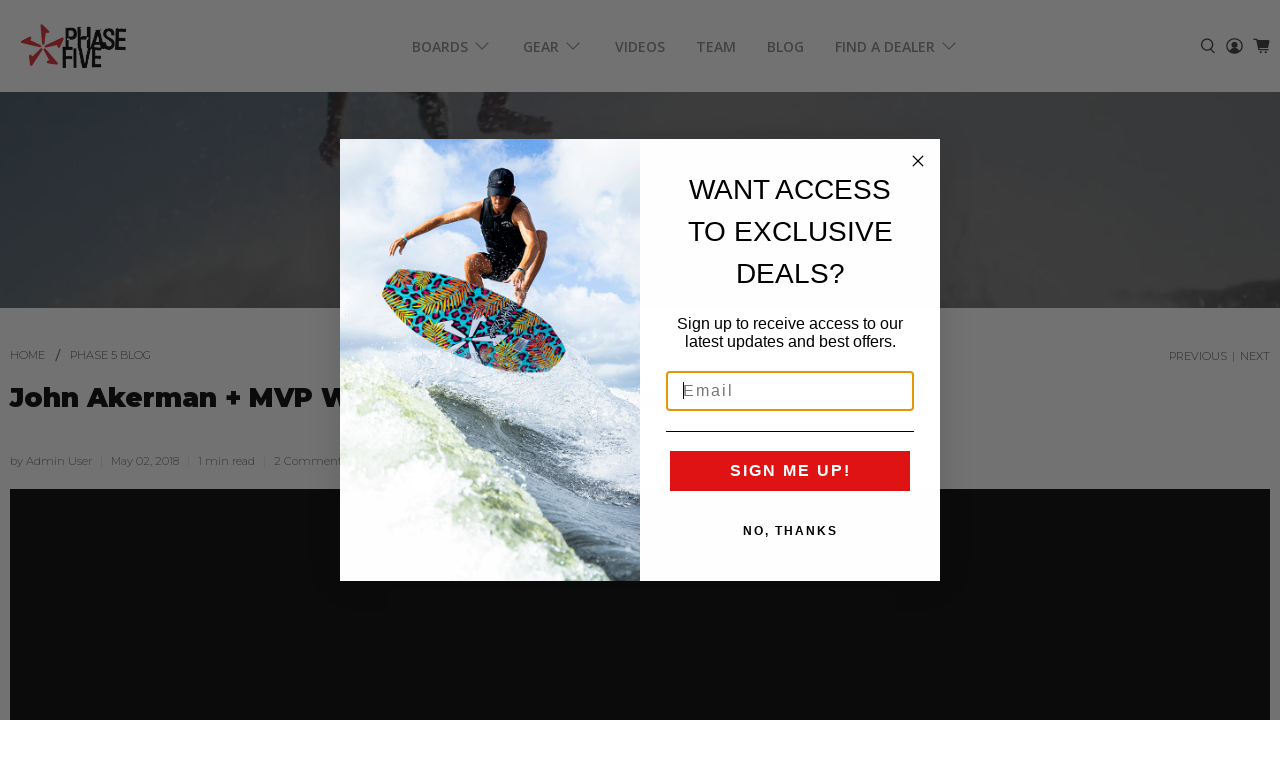

--- FILE ---
content_type: text/css
request_url: https://www.phase5boards.com/cdn/shop/t/84/assets/custom.css?v=184232820323700961121763756692
body_size: 3258
content:
@media only screen and (max-width: 749px){.desktop-show{display:none!important}.mobile-show{display:block!important}}.top-banner-wrapper img{width:100%;display:block}@media only screen and (max-width: 749px){.top-banner-wrapper .mobile-show{margin-top:0}#shopify-section-product-template-3.new-2022{margin-top:-20px!important;background:#fff}}#shopify-section-product-template-3{position:relative;box-shadow:0 0 70px 100px #fff;margin-top:20px;display:flex;flex-direction:column}#shopify-section-product-template-3 .insta-wrapper{order:8}.overview-wrapper,.table-section{width:100%}.yotpo-widget-wrapper .yotpo.yotpo-main-widget{width:100%;padding:0 25px}.yotpo-widget-wrapper .title-wrapper h1{margin-top:50px;margin-left:15px;text-align:left;margin-bottom:25px}hr.red{width:75px;border:0;margin:1rem auto 1.5rem;width:30%;border-top:8px solid #E30F00;border-top-width:4px;max-width:75px}@media only screen and (min-width: 750px){.product-2022-cart .product-single .product--image{width:65%}.product-2022-cart .product-single .product--image .product-single__photo{padding:0}.product-2022-cart .product-single .product--info{width:35%}}.product-2022-cart .product-single__title,.product-2022-cart .product-single__type{font-family:Titillium Web,sans-serif}.product-2022-cart .product--info .product-form .product-form__cart-submit{letter-spacing:0}.title-wrapper h1{letter-spacing:0;font-weight:800}.content-wrapper{margin-top:40px}.content-wrapper .top-info p{margin-bottom:5px}.content-wrapper .copy-info{margin:20px 0}.content-wrapper p{margin-bottom:10px}.content-wrapper .bottom-info .skill-bar{margin-bottom:5px}.content-wrapper .bottom-info .skill-bar p{margin-bottom:0;width:12%;height:10px;display:inline-block}.content-wrapper .bottom-info .skill-bar p.fill-white{background-color:#d3d3d3}.content-wrapper .bottom-info .skill-bar p.fill-red{background-color:red}.content-wrapper .bottom-info .margin-top-30{margin-top:30px;margin-bottom:0}.img-wrapper{margin-bottom:10px;text-align:center}.three-image-wrapper .three-image-inner-wrapper:after{content:"";clear:both;display:block}.three-image-wrapper .three-image-inner-wrapper div img{width:100%;display:block}.three-image-wrapper .three-image-inner-wrapper .first-wrapper{margin-right:10px;width:calc(33.33% - 10px);overflow:hidden;float:left}.three-image-wrapper .three-image-inner-wrapper .sec-wrapper{margin:0 5px;width:calc(33.33% - 10px);overflow:hidden;float:left}.three-image-wrapper .three-image-inner-wrapper .last-wrapper{margin-left:10px;width:calc(33.33% - 10px);overflow:hidden;float:left}@media only screen and (min-width:750px){.three-image-wrapper .three-image-inner-wrapper div img{transition:all .5s}.three-image-wrapper .three-image-inner-wrapper div img:hover{transform:scale(1.1);transition:all .5s}}@media only screen and (max-width:749px){.three-image-wrapper .three-image-inner-wrapper .first-wrapper,.three-image-wrapper .three-image-inner-wrapper .sec-wrapper,.three-image-wrapper .three-image-inner-wrapper .last-wrapper{width:unset;overflow:unset!important;margin:0}.three-image-wrapper .three-image-inner-wrapper:after{display:none}}.board-detail-wrapper{margin-top:100px}.board-detail-wrapper .title-wrapper{margin-bottom:50px}.board-detail-wrapper .title-wrapper h1{text-align:center}.board-detail-wrapper .title-wrapper hr{max-width:75px}.board-detail-wrapper .board-detail-inner-wrapper{display:flex}.board-detail-wrapper .left-wrapper{background:#000;text-align:right;align-items:center;display:flex;justify-content:flex-end}.board-detail-wrapper .left-wrapper img{display:inline-block}.board-detail-wrapper .right-wrapper{background:#f5f5f5;padding-left:5%;display:flex;flex-direction:column;justify-content:center;padding-top:10px;padding-bottom:10px}.board-detail-wrapper .right-wrapper .image-wrapper{margin-bottom:20px}.board-detail-wrapper .right-wrapper .image-wrapper svg{width:65px}.color-red{color:#e30f00}@media only screen and (max-width:749px){.board-detail-wrapper .board-detail-inner-wrapper{flex-direction:column;margin:0}.board-detail-wrapper .board-detail-inner-wrapper .left-wrapper{padding:0}.board-detail-wrapper .board-detail-inner-wrapper .right-wrapper{padding:50px 20px}}.table-section{max-width:700px;margin:100px auto 0}.table-section .additional-specs-wrapper{text-align:center}.table-section .additional-specs-wrapper hr{margin-bottom:50px}.table-wrapper .table thead td{border:1px solid #d5d6d7;text-align:center;font-size:12px;width:16.66%;height:50px;font-weight:700;background-color:#ececec}.table-wrapper .table tbody td{border:1px solid #d5d6d7;text-align:center;height:50px}@media only screen and (max-width:749px){.table-section .additional-specs-wrapper{padding-left:10px}.table-section .additional-specs-wrapper .table-wrapper{overflow:auto}}.two-image-wrapper{margin-top:100px}.two-image-wrapper .two-image-inner-wrapper:after{clear:both;display:block;content:""}.two-image-wrapper .two-image-inner-wrapper .first-wrapper,.two-image-wrapper .two-image-inner-wrapper .last-wrapper{width:50%;float:left}.two-image-wrapper .two-image-inner-wrapper img{display:block;width:100%}@media only screen and (max-width:749px){.two-image-wrapper .two-image-inner-wrapper .first-wrapper{padding-right:0}.two-image-wrapper .two-image-inner-wrapper .last-wrapper{padding-left:0}}.overview-wrapper{margin:0 auto}.overview-wrapper .title-wrapper{margin-top:50px;margin-left:15px;text-align:left;margin-bottom:25px}.overview-wrapper .video-wrapper iframe{border:unset;padding:0 25px}.insta-wrapper .title-wrapper{margin-top:50px;margin-left:15px;text-align:left;margin-bottom:25px}.shop-now-instead{min-height:48px;background-color:#e30f00;color:#fff;font-size:16px;padding-left:15px;padding-right:15px;letter-spacing:0;text-align:center;text-transform:uppercase;width:auto;display:flex;align-items:center;justify-content:center}.foil-background-wrapper{padding:50px 0;position:relative}.foil-background-wrapper:before{content:"";width:100%;background:#f5f5f5;position:absolute;z-index:1;height:55%;top:50%;transform:translateY(-50%)}.foil-background-wrapper .foil-wrapper.overview-wrapper{max-width:1400px}@media (max-width:1199px){.foil-background-wrapper .foil-wrapper.overview-wrapper{padding:20px}.foil-background-wrapper:before{height:85%}}@media (max-width:749px){.foil-background-wrapper:before{height:100%}.foil-background-wrapper .foil-wrapper.overview-wrapper .image-wrapper,.foil-background-wrapper .foil-wrapper.overview-wrapper .title-wrapper{width:100%}.foil-background-wrapper .foil-wrapper.overview-wrapper{display:block}}.foil-wrapper.overview-wrapper .image-wrapper{width:60%}.foil-wrapper.overview-wrapper .title-wrapper{width:40%}.foil-background-wrapper .title-wrapper{margin:0;text-align:left}.foil-background-wrapper .foil-wrapper{display:flex;justify-content:center;align-items:center;z-index:2;position:relative}.foil-background-wrapper .foil-wrapper .btn{padding:5px 40px}.foil-background-wrapper .title-wrapper .red{margin-left:0}.foil-background-wrapper .title-wrapper .detailed-wrapper{margin:30px 0}.foil-background-wrapper .title-wrapper p,.foil-background-wrapper .title-wrapper h1{margin-bottom:0}.foil-background-wrapper .title-wrapper p{font-size:12px}.template-article .bartow-blog--heading,.template-blog .blog-hero-content h1 a{font-family:Titillium Web,sans-serif}@media (max-width:480px){.template-blog .blog-hero-content h1 a{letter-spacing:7px}}.template-blog .emphasized-title-wrapper,.template-page .team--heading{font-family:Titillium Web,sans-serif}.new-2022 .product-form__item{-webkit-flex:1 0 50%;-moz-flex:1 0 50%;-ms-flex:1 0 50%;flex:1 0 50%}.buttons-wrapper{display:flex;align-items:center;width:100%;margin-top:10px}.buttons-wrapper .buttons-inner-wrapper{flex:1 0 50%;padding:0 5px}.buttons-wrapper .buttons-inner-wrapper a:hover,.shop-now-instead:hover{background-color:#b00c00;color:#fff}.new-2022 .product-form .btn{width:100%}.btn.product-form__cart-submit{text-transform:uppercase;font-weight:900}#shopify-section-product-template .yotpo.yotpo-main-widget{max-width:1180px;margin:0 auto;width:100%;padding:0 10px}.product-review-widget-wrapper{margin-top:50px}.stability-wrapper span{border:1px solid lightgrey;padding:2px 10px}.stability-wrapper span:not(:last-child){border-right:unset}.stability-wrapper span.highlighted{background-color:red;border-color:red;color:#fff}.yotpo.star-rating{margin-top:15px;margin-bottom:10px}a#scapl-geocode-btn,#scasl-tabs{display:none}.product-slider-wrapper .three-image-wrapper .three-image-inner-wrapper a{margin:0;display:block;height:100%}.product-slider-wrapper .three-image-wrapper .three-image-inner-wrapper .slick-slide{margin:10px}.product-slider-wrapper .slick-slider .slick-arrow{z-index:99;width:40px;height:40px}.product-slider-wrapper .slick-slider .slick-arrow:before{font-size:30px}.product-slider-wrapper .slick-slider .slick-prev{left:30px}.product-slider-wrapper .slick-slider .slick-next{right:30px}@media (max-width:480px){.product-slider-wrapper .three-image-wrapper .three-image-inner-wrapper *{margin:0}}#ProductModal{z-index:999}.slider-zoom img{display:none}.slider-zoom img.active{display:block;max-width:85%}.slider-zoom .modal__inner .slick-prev{left:50px;width:30px;height:30px}.slider-zoom .modal__inner .slick-prev:before{color:#000;font-size:28px}.slider-zoom .modal__inner .slick-next{right:50px;width:30px;height:30px}.slider-zoom .modal__inner .slick-next:before{color:#000;font-size:28px}@media (max-width:480px){.slider-zoom .modal__inner .slick-prev{z-index:999}.slider-zoom .modal__inner .slick-prev{left:0}.slider-zoom .modal__inner .slick-next{right:0}}.template-blog .main-content .grid{display:flex;flex-wrap:wrap;align-items:center;justify-content:center;column-gap:20px}.template-blog .main-content .grid:after{display:none}.template-blog .main-content .grid .grid__item{width:calc(50% - 20px);padding:0;float:unset}.hidden,.hide-thumbs .hide-thumb{display:none}.hide-thumbs .show-thumb{display:block}@media (max-width:749px){.template-blog .main-content .grid .grid__item{width:100%;padding-left:20px}.hide-thumbs .show-thumb{display:inline-block}}td.shogun-table-row,td.shogun-table-column{border:1px solid #D5D6D7!important;padding:9px!important}.cart__subtotal{margin-bottom:20px}.table-wrapper table td{padding:10px!important;border:1px solid #d5d6d7!important}table tbody tr:first-child td:first-child{font-weight:400!important}.product-template .title{text-transform:uppercase;margin-bottom:6px}.product-template .sku{margin-bottom:10px;text-transform:uppercase}.product-template .price-ui shopify-payment-terms{display:none}hr.red--left{border:0;margin:1rem 0;width:20%;border-top:8px solid #E30F00}@media only screen and (min-width: 990px){hr.red--left{width:15%}}.size-table-wrapper .title-wrapper{margin-left:15px;text-align:left;margin-bottom:25px}.product-template .yotpo{margin-top:15px;margin-bottom:10px}.grid{list-style:none;padding:0;margin:0 0 0 -20px}.grid__item{float:left;padding-left:20px;width:100%;-ms-flex-preferred-size:auto!important;-webkit-flex-basis:auto!important;-moz-flex-basis:auto!important;flex-basis:auto!important}@media only screen and (min-width: 750px){.medium-up--one-half{width:50%;-ms-flex-preferred-size:50%;-webkit-flex-basis:50%;-moz-flex-basis:50%;flex-basis:50%}}.modal{display:none;opacity:0;position:fixed;top:0;left:0;right:0;bottom:0;background-color:#fff;color:#666;z-index:15;transition:all ease-in-out .2s}.modal.modal--is-active{display:block;opacity:1}body.modal--is-active,html.modal--is-active{overflow:hidden}.modal__inner{height:100%;-ms-transform:translateY(-20px);-webkit-transform:translateY(-20px);transform:translateY(-20px);-moz-transform-style:preserve-3d;-webkit-transform-style:preserve-3d;transform-style:preserve-3d;transition:all ease-in-out .2s}.modal--is-active .modal__inner{-ms-transform:translateY(0);-webkit-transform:translateY(0);transform:translateY(0)}.modal__centered{position:relative;top:50%;-ms-transform:translateY(-50%);-webkit-transform:translateY(-50%);transform:translateY(-50%)}.modal__centered .no-csstransforms{top:20%}.modal__close{position:absolute;top:0;right:0;padding:20px;background-color:unset;border:unset}.modal__close{cursor:pointer}.modal__close .icon{font-size:1.42857em}.js-modal-open:hover{cursor:zoom-in}.product-modal__image{position:relative;top:50%;-ms-transform:translateY(-50%);-webkit-transform:translateY(-50%);transform:translateY(-50%);display:block;max-height:95%;max-width:100%;padding:0 25px;margin:0 auto}.desktop-show{display:block!important}.mobile-show{display:none!important}@media only screen and (max-width: 798px){.desktop-show{display:none!important}.mobile-show{display:block!important}}#template-product-custom .product-template{position:relative}.product-template .product__information{width:calc(33% - 20px)!important}#template-product-custom .custom-product form{display:-webkit-flex;display:-ms-flexbox;display:flex;width:100%;-webkit-flex-wrap:wrap;-moz-flex-wrap:wrap;-ms-flex-wrap:wrap;flex-wrap:wrap;-ms-flex-align:end;-webkit-align-items:flex-end;-moz-align-items:flex-end;-ms-align-items:flex-end;-o-align-items:flex-end;align-items:flex-end}#template-product-custom .custom-product form .variant-selection{-webkit-flex:1 0 50%;-moz-flex:1 0 50%;-ms-flex:1 0 50%;flex:1 0 50%;padding:0 5px}#template-product-custom .custom-product form .variant-selection options-selection .selector-wrapper{margin-bottom:0}#template-product-custom .custom-product form .variant-selection options-selection .selector-wrapper .select{height:unset;width:100%}#template-product-custom .custom-product form .variant-selection options-selection .selector-wrapper .select .single-option-selector{min-height:48px;padding-top:13px;padding-left:15px;padding-bottom:13px;background-color:#f4f4f4;color:#333;border:0;width:100%}#template-product-custom .custom-product form .purchase-details{-webkit-flex:1 0 50%;-moz-flex:1 0 50%;-ms-flex:1 0 50%;flex:1 0 50%;margin:0;padding:0 5px}#template-product-custom .custom-product form .purchase-details .purchase-details__spb--false{margin:0}#template-product-custom .custom-product form .purchase-details .purchase-details__spb--false .button--add-to-cart{width:100%;margin-top:15px;min-height:48px}@media only screen and (max-width: 768px){#template-product-custom .image-with-text-product .image-with-text__image-column{height:unset}.product-template .product__information{width:calc(100% - 20px)!important;flex:auto}.mobile-logo .mobile-header__logo img{max-width:125px}}@media only screen and (min-width: 799px){#template-product-custom .product-template .product__information{padding-left:0}#template-product-custom .product-template .product__images .product-gallery__thumbnails{margin:0}#template-product-custom .product-template .product__images .product-gallery__thumbnails .product-gallery__thumbnail{width:calc(95% - 1rem);position:relative;padding:10px;background-color:#f7f7f7}.product-template .product_section .product__information{width:calc(40% - 20px);padding-left:2rem}}.product-slider-wrapper .container{justify-content:center}.product-slider-wrapper .container .rich-text__text{width:100%;padding:0 25px}.product-slider-wrapper .container .rich-text__text table td,.product-slider-wrapper .container .rich-text__text table th{vertical-align:inherit;color:#666}.product-template .breadcrumb a{text-transform:uppercase;letter-spacing:1px;color:#666}.product-template .breadcrumb a:hover{color:#a52621}.product-template .breadcrumb-separator{text-transform:uppercase;letter-spacing:1px;font-weight:700;color:#e30f00}.product-template .breadcrumb li:last-child{color:#e30f00;font-weight:700}.product-template .variant-selection options-selection{display:-webkit-flex;display:-ms-flexbox;display:flex;width:100%;-webkit-flex-wrap:wrap;-moz-flex-wrap:wrap;-ms-flex-wrap:wrap;flex-wrap:wrap;-ms-flex-align:end;-webkit-align-items:flex-end;-moz-align-items:flex-end;-ms-align-items:flex-end;-o-align-items:flex-end;align-items:flex-end}.product-template .variant-selection options-selection .selector-wrapper{-webkit-flex:1 0 160px;-moz-flex:1 0 160px;-ms-flex:1 0 160px;flex:1 0 160px;margin-bottom:10px;padding:0 5px}.product-template .variant-selection options-selection .selector-wrapper *{width:100%}.product-template .variant-selection options-selection .selector-wrapper .select{min-height:48px}.product-template .variant-selection options-selection .selector-wrapper .select .single-option-selector{min-height:48px;background-color:#f4f4f4;color:#333;border:0;max-width:100%}.product-template .purchase-details button[type=submit]{min-height:48px}.product-template .product-gallery__main .product-gallery__image{background:#f7f7f7;margin-bottom:1rem}.product-template .product-gallery__thumbnails .product-gallery__thumbnail{background-color:#f7f7f7;padding:10px}#template-page-shogun-default .dynamic-sections{display:block}#scapl-geocode-btn{margin-left:20px;padding-top:0;padding-bottom:0}div.scasl-address-wrap{display:flex}.button--add-to-cart{text-transform:capitalize}.product-form__cart-submit{text-transform:uppercase;font-weight:900}.top-bar__text{text-align:center}.top-bar{display:block}.top-bar p.navbar-item{display:block;text-align:center;padding-top:10px}.accordion{margin-top:10px}.accordion-item{border-bottom:1px solid #ddd}.accordion-header{margin:0}.accordion-button{position:relative;border:none;width:100%;text-align:left;padding:10px 30px 10px 0;cursor:pointer;text-transform:uppercase;font-size:18px;font-weight:900;transition:background-color .3s ease}.accordion-content{display:none;padding:10px;border-top:1px solid #ddd}.accordion-content.show{display:block;border-top:none}.accordion-item[aria-expanded=true]{border-top:none}.accordion-content ul{list-style-type:disc;padding-left:20px}.accordion-content li{list-style-type:inherit}.accordion-content strong{font-weight:800}.accordion-content.show{display:block}.accordion-arrow{position:absolute;right:10px;top:35%;transform:translateY(-35%) rotate(45deg);transition:transform .3s ease;border:solid #ddd;border-width:0 2px 2px 0;padding:5px}.accordion-button[aria-expanded=true] .accordion-arrow{transform:translateY(-35%) rotate(225deg)}@media only screen and (max-width: 480px){.sticky-container{display:flex;flex-direction:column;margin-bottom:2rem;margin-left:-.75rem;margin-right:-.75rem}.product__title,.product__stars,.product__price{order:1;width:100%;margin-bottom:10px}.product__images{order:2;display:block;width:100%;flex:0 0 100%;min-height:1px;position:relative;// padding: 0 25px}.product__information{order:3;width:100%;flex:0 0 100%;min-height:1px;padding:0 25px;position:relative}}@media only screen and (min-width: 481px){.sticky-container{display:flex;flex-wrap:wrap;margin-bottom:2rem;margin-left:auto;margin-right:auto}.product__images{display:block;flex:0 0 calc(66.6666666667% - 20px);min-height:1px;position:relative;width:100%}.product__information{align-self:flex-start;flex:0 0 calc(33.3333333333% - 20px);min-height:1px;position:sticky;top:85px;width:100%;padding-right:15px}}@media only screen and (min-width: 481px) and (max-width: 768px){.product__information.oneimage{display:block;flex:none;padding:0 25px;margin:0}}.size{text-align:left;letter-spacing:0px;color:#707070;text-transform:uppercase;padding-bottom:5px}.product__images .column{margin-bottom:10px}@media only screen and (max-width: 768px){.pdpsliderfordesktop{display:none}.pdpslider.slider-nav{margin-top:15px;margin-bottom:15px}.pdpslider.slider-nav li{padding:0 5px}.sliderformobile .mobileslider-inital{display:block}}@media only screen and (min-width: 769px){.sliderformobile{display:none}}@media only screen and (max-width: 1440px){#specs .table-wrapper{overflow-x:scroll}#specs .table-wrapper .table{table-layout:fixed;width:180%}}@media only screen and (max-width: 798px){.product__images-wrapper.medium-down--sixteen,.product__images-wrapper.medium-down--one-whole{width:calc(66.6666666667% - 20px)}}.foil-package{padding:15px 0;border-top:1px solid #dedede}.has-thumbnail-sticker .product-thumbnail__price{color:#666}.product-wrap a.product-thumbnail__title{color:#000;font-size:20px}.header__menu .header__menu-items .navbar-item[data-navlink-handle=blog] .navbar-dropdown .navbar-item,.header__menu .header__menu-items .navbar-item[data-navlink-handle=blog]{position:relative}@media only screen and (min-width: 768px){.one-half.column.is-relative.oneimage{margin-left:auto;margin-right:auto}}.product-form__item--submit.disabled,.product-form__cart-submit.disabled{opacity:.7;pointer-events:none}.leadtime{margin:.5rem 0 0;font-style:italic;text-transform:none}#shopify-section-header-classic .header-sticky-wrapper:not(.is-sticky) .header{position:sticky}
/*# sourceMappingURL=/cdn/shop/t/84/assets/custom.css.map?v=184232820323700961121763756692 */


--- FILE ---
content_type: application/x-javascript
request_url: https://cdn.roseperl.com/storelocator-prod/setting/phasefive-1767799263.js?shop=phasefive.myshopify.com
body_size: 53742
content:
SCASLSetting={"apikey":"AIzaSyCP0iEUR5HASL9_7O7XH7w4PigcHHrN15k","radius":["10","20","40","60","80","100","150","200"],"df_radius":200,"df_measurement":"m","selected_tags":[],"selected_wfields":["title","description","phone","email","fax","web","tags","schedule","store_image","address","country","state","city","zipcode"],"wstyle":"#scasl-window-container #scasl-title{display:block !important}\n#scasl-window-container #scasl-description{display:block !important}\n#scasl-window-container #scasl-phone{display:block !important}\n#scasl-window-container #scasl-email{display:block !important}\n#scasl-window-container #scasl-fax{display:block !important}\n#scasl-window-container #scasl-web{display:block !important}\n#scasl-window-container #scasl-tags{display:block !important}\n#scasl-window-container #scasl-schedule{display:block !important}\n#scasl-window-container #scasl-store_image{display:block !important}\n#scasl-window-container #scasl-address{display:block !important}\n#scasl-window-container #scasl-country{display:inline-block !important}\n#scasl-window-container #scasl-state{display:inline-block !important}\n#scasl-window-container #scasl-city{display:inline-block !important}\n#scasl-window-container #scasl-zipcode{display:inline-block !important}\n","selected_lfields":["title","store_image","address","country","state","city","zipcode","distance","direction"],"lstyle":"#scasl-list-container #scasl-title{display:block !important}\n#scasl-list-container #scasl-store_image{display:block !important}\n#scasl-list-container #scasl-address{display:block !important}\n#scasl-list-container #scasl-country{display:inline-block !important}\n#scasl-list-container #scasl-state{display:inline-block !important}\n#scasl-list-container #scasl-city{display:inline-block !important}\n#scasl-list-container #scasl-zipcode{display:inline-block !important}\n#scasl-list-container #scasl-distance{display:block !important}\n#scasl-list-container #scasl-direction{display:block !important}\n","zoom":12,"extrafield":"extrafield","status":1,"autogeocode":0,"alltags":1,"search_bg_color":"#ffffff","search_border_color":"#ffffff","search_border_size":1,"loc_btn_color":"#c83a37","search_btn_color":"#c83a37","map_border_color":"#cccccc","map_border_size":1,"map_bg_color":"#ffffff","info_border_color":"#424242","info_border_size":1,"info_bg_color":"#ffffff","info_shop_name_color":"#424242","info_shop_info_color":"#424242","info_shop_info_font":"","info_shop_name_font":"","search_font":"","page_title":"Find Our Stores","curr_loc_text":"Zip Code","radius_text":"Search Radius","msr_text":"Search Radius Measurement","find_loc_btn_text":"Find My Location","search_btn_text":"Search","filter_tags_text":"Filter Tags","enter_a_location_text":"Enter a location","add_error_alert":"Unable to find address","distance_error_alert":"Unfortunately, our closest location is more than","no_result_title":"No results","no_result_tags":"No locations were found with the given tags. Please modify your selections or input.","max_results":0,"scasl_phone_label":"","scasl_fax_label":"","scasl_email_label":"","scasl_schedule_label":"","map_style_name":"default","map_style_data":"","no_result_go_to_home_page":"Go to home page","default_view":0,"default_latitude":"27.115131","default_longitude":"-82.383102","filter_tags_by":"and","default_view_zoom":3,"restric_country":[],"restric_country_text":"","miles_text":"miles","kilometers_text":"kilometers","cluster":0,"max_result_in_first_loading":0,"no_limit_text":"No Limit","query_url":1,"clusters_style":"default","clustering_custom":"{\"cluster_color_level_1\":\"#ffffff\",\"cluster_image_level_1\":\"https:\\\/\\\/developers.google.com\\\/maps\\\/documentation\\\/javascript\\\/examples\\\/markerclusterer\\\/m1.png\",\"cluster_color_level_2\":\"#ffffff\",\"cluster_image_level_2\":\"https:\\\/\\\/developers.google.com\\\/maps\\\/documentation\\\/javascript\\\/examples\\\/markerclusterer\\\/m2.png\",\"cluster_color_level_3\":\"#ffffff\",\"cluster_image_level_3\":\"https:\\\/\\\/developers.google.com\\\/maps\\\/documentation\\\/javascript\\\/examples\\\/markerclusterer\\\/m3.png\",\"cluster_color_level_4\":\"#ffffff\",\"cluster_image_level_4\":\"https:\\\/\\\/developers.google.com\\\/maps\\\/documentation\\\/javascript\\\/examples\\\/markerclusterer\\\/m1.png\",\"cluster_color_level_5\":\"#ffffff\",\"cluster_image_level_5\":\"https:\\\/\\\/developers.google.com\\\/maps\\\/documentation\\\/javascript\\\/examples\\\/markerclusterer\\\/m5.png\"}","no_result_url":"","autocomplete_option":"address","store_sort":"default","view_map_btn_text":"View Map","created_at":"2017-11-06T22:06:53.000000Z","unlimited_search_radius":1,"dynamic_view":0,"dynamic_view_realtime":0,"pegman":1,"map_satellite_option":1,"zoom_control":1,"restricted_map_view":0,"display_operating_hours":0,"operating_hours":"","date_overrides":"","location_is_disabled_alert":"Location Services Disabled","location_is_disabled_text":"Please turn on device location to use Find My Location","kilometer_unit_text":"Kilometer","meter_unit_text":"Mile","more_text":"More","less_text":"Less","list_text":"List","map_text":"Map","direction_text":"Directions","image_position":"beside","image_size":"medium","open_text":"Open","opens_text":"Opens","open_now_text":"Open now","closed_text":"Closed","closes_text":"Closes","closes_soon_text":"Closes soon","monday_text":"Monday","tuesday_text":"Tuesday","wednesday_text":"Wednesday","thursday_text":"Thursday","friday_text":"Friday","saturday_text":"Saturday","sunday_text":"Sunday","hours_might_differ":"Hours might differ","monday_acronym_text":"Mon","tuesday_acronym_text":"Tue","wednesday_acronym_text":"Wed","thursday_acronym_text":"Thu","friday_acronym_text":"Fri","saturday_acronym_text":"Sat","sunday_acronym_text":"Sun","address_icon":"{\"status\":\"0\",\"image\":\"<path fill-rule=\\\"evenodd\\\" d=\\\"M18 8c0-4.42-3.58-8-8-8s-8 3.58-8 8c0 .15 0 .29.01.44.13 3.55 1.99 7.62 7.13 11.29.51.36 1.21.36 1.72 0 5.14-3.67 7-7.74 7.13-11.29.01-.15.01-.29.01-.44zm-5.879 2.121a2.996 2.996 0 0 0 0-4.242 2.996 2.996 0 0 0-4.242 0 2.996 2.996 0 0 0 0 4.242 2.996 2.996 0 0 0 4.242 0z\\\"><\/path>\",\"align\":\"left\"}","phone_icon":"{\"status\":\"0\",\"image\":\"<path d=\\\"m7.876 6.976-.534-2.67a1.5 1.5 0 0 0-1.471-1.206h-3.233c-.86 0-1.576.727-1.537 1.586.461 10.161 5.499 14.025 14.415 14.413.859.037 1.584-.676 1.584-1.535v-3.235a1.5 1.5 0 0 0-1.206-1.471l-2.67-.534a1.5 1.5 0 0 0-1.636.8l-.488.975c-2 0-5-3-5-5l.975-.488c.606-.302.934-.972.801-1.635z\\\"><\/path>\",\"align\":\"left\"}","email_icon":"{\"status\":\"0\",\"image\":\"<path d=\\\"M0 5.324v10.176a1.5 1.5 0 0 0 1.5 1.5h17a1.5 1.5 0 0 0 1.5-1.5v-10.176l-9.496 5.54a1 1 0 0 1-1.008 0l-9.496-5.54z\\\"><\/path><path d=\\\"M19.443 3.334a1.494 1.494 0 0 0-.943-.334h-17a1.49 1.49 0 0 0-.943.334l9.443 5.508 9.443-5.508z\\\"><\/path>\",\"align\":\"left\"}","fax_icon":"{\"status\":\"0\",\"image\":\"<path fill-rule=\\\"evenodd\\\" d=\\\"M4 2.5a1.5 1.5 0 0 1 1.5-1.5h9a1.5 1.5 0 0 1 1.5 1.5v2.5h1.5a1.5 1.5 0 0 1 1.5 1.5v6a1.5 1.5 0 0 1-1.5 1.5h-1.5v4a1 1 0 0 1-1 1h-10a1 1 0 0 1-1-1v-4h-1.5a1.5 1.5 0 0 1-1.5-1.5v-6a1.5 1.5 0 0 1 1.5-1.5h1.5v-2.5Zm10 14.5v-5h-8v5h8Zm3-8a1 1 0 1 1-2 0 1 1 0 0 1 2 0Zm-3-6h-8v2h8v-2Z\\\"><\/path>\",\"align\":\"left\"}","web_url_icon":"{\"status\":\"0\",\"image\":\"<path d=\\\"M13.903 8c.06.629.097 1.292.097 2a1 1 0 0 1-2 0c0-.713-.039-1.378-.105-2h-3.803c-.139 1.33-.14 2.67-.004 4h1.912a1 1 0 0 1 0 2h-1.584c.469 2.08 1.202 3.41 1.585 4 0 0 .789.013.926.002a1.008 1.008 0 0 1 1.07.925 1 1 0 0 1-.924 1.07c-.094.007-1.073.003-1.073.003-5.514 0-10-4.486-10-10 0-5.515 4.486-10 10-10s10 4.485 10 10c0 .379-.036.749-.079 1.116a1.001 1.001 0 0 1-1.987-.233c.035-.291.066-.583.066-.883 0-.692-.098-1.36-.263-2h-3.834zm-3.915-5.964c-.386.606-1.1 1.931-1.564 3.964h3.137c-.466-2.033-1.185-3.358-1.573-3.964zm-7.725 9.964h3.819a21.604 21.604 0 0 1-.095-1.996c0-.67.033-1.338.096-2.004h-3.82a7.946 7.946 0 0 0-.263 2 7.96 7.96 0 0 0 .263 2zm.819 2a8.031 8.031 0 0 0 4.437 3.601 16.293 16.293 0 0 1-1.148-3.601h-3.289zm3.291-8a16.235 16.235 0 0 1 1.15-3.603 8.03 8.03 0 0 0-4.441 3.603h3.291zm7.239 0h3.305a8.029 8.029 0 0 0-4.465-3.612 16.128 16.128 0 0 1 1.16 3.612z\\\"><\/path><path d=\\\"m15.223 18.945-2.55-5.61a.5.5 0 0 1 .662-.662l5.61 2.55a.5.5 0 0 1 .017.903l-1.742.87a.5.5 0 0 0-.223.224l-.871 1.742a.5.5 0 0 1-.903-.017z\\\"><\/path>\",\"align\":\"left\"}","oh_icon":"{\"status\":\"0\",\"image\":\"<path d=\\\"M10 20c-5.514 0-10-4.486-10-10s4.486-10 10-10 10 4.486 10 10-4.486 10-10 10zm1-15a1 1 0 1 0-2 0v5a1 1 0 0 0 .293.707l3 3a1 1 0 0 0 1.414-1.414l-2.707-2.707v-4.586z\\\"><\/path>\",\"align\":\"left\"}","icon_color":"#000000","def_apk":"AIzaSyCIc9H3z2GFNnygX9XBLq08MYJsZ1ljp8A","locationsRaw":"[{\"lat\":\"43.5857296\",\"lng\":\"-90.128368\",\"id\":13196120,\"name\":\"88 Gear - Inside Hartjes\",\"phone\":\"1(888) 317-1269\",\"email\":\"support@88gear.com\",\"web\":\"https:\\\/\\\/www.88gear.com\",\"store_image\":\"https:\\\/\\\/cdn.shopify.com\\\/s\\\/files\\\/1\\\/0830\\\/1913\\\/files\\\/sunglass_logo.png_smaller_for_web_0c0edbd7-3d2e-4703-971e-3be61854281c_330x107.png?v=1613557585\",\"address\":\"S1428A HWY 33\",\"country\":\"USA\",\"state\":\"WI\",\"city\":\"LaValle\",\"postal\":\"53941\",\"priority\":1,\"apply_to_type\":1},{\"lat\":\"51.055595\",\"lng\":\"-114.1173874\",\"id\":13196121,\"name\":\"Abdominable Ski Shop\",\"phone\":\"403-283-1212\",\"web\":\"https:\\\/\\\/www.abom.ca\",\"store_image\":\"https:\\\/\\\/www.abom.ca\\\/wp-content\\\/uploads\\\/2020\\\/04\\\/abomlogoretina.png\",\"address\":\"410 Crowchild Trail NW\",\"city\":\"Calgary\",\"postal\":\"T2N4J6\",\"priority\":1,\"apply_to_type\":1},{\"lat\":\"45.0714236\",\"lng\":\"-93.4236147\",\"id\":13196122,\"name\":\"ABS CO\",\"phone\":\"(651) 353-1408\",\"email\":\"JOHNLBRINE@GMAIL.COM\",\"address\":\"6500 BALSAM LANE N\",\"country\":\"USA\",\"state\":\"MN\",\"city\":\"MAPLE GROVE\",\"postal\":\"55369\",\"priority\":1,\"apply_to_type\":1},{\"lat\":\"-43.5387449\",\"lng\":\"172.5595406\",\"id\":13196123,\"name\":\"Action Water Sports\",\"phone\":\"643-943-5391\",\"email\":\"Daniel.Coutts@actionwatersports.co.nz\",\"web\":\"https:\\\/\\\/actionwatersports.co.nz\",\"store_image\":\"https:\\\/\\\/actionwatersports.co.nz\\\/wp-content\\\/uploads\\\/2019\\\/05\\\/AWS-logo-white-100.png\",\"address\":\"522 Blenheim Rd\",\"country\":\"New Zealand\",\"city\":\"Christchurch\",\"postal\":\"8240\",\"priority\":1,\"apply_to_type\":1},{\"lat\":\"42.7234352\",\"lng\":\"-83.7662681\",\"id\":13196124,\"name\":\"Action Water Sports of Fenton, Inc\",\"phone\":\"810-629-1342\",\"email\":\"lindsey@actionwater.com\",\"fax\":\"810-750-1780\",\"web\":\"http:\\\/\\\/actionwater.com\",\"webdisplay\":\"actionwater.com\",\"schedule\":\"M-F 9-6, Sat 9-3\",\"store_image\":\"https:\\\/\\\/actionwater.com\\\/wp-content\\\/uploads\\\/2022\\\/06\\\/AWS-Logo-Blue-Lettering-RGB-1.png\",\"address\":\"8051 Old US-23\",\"country\":\"USA\",\"state\":\"MI\",\"city\":\"Fenton\",\"postal\":\"48430\",\"priority\":1,\"apply_to_type\":1},{\"lat\":\"28.1666817\",\"lng\":\"-81.7767796\",\"id\":13196125,\"name\":\"Action Watersports - FL\",\"phone\":\"(863) 576-2288\",\"email\":\"ANDREB@actionwater.com\",\"web\":\"https:\\\/\\\/www.actionwater.com\\\/central-florida\\\/\",\"store_image\":\"https:\\\/\\\/actionwater.com\\\/wp-content\\\/uploads\\\/2022\\\/06\\\/AWS-Logo-Blue-Lettering-RGB-1.png\",\"address\":\"1251 HOLY COW RD.\",\"country\":\"USA\",\"state\":\"FL\",\"city\":\"Polk City\",\"postal\":\"33868\",\"priority\":1,\"apply_to_type\":1},{\"lat\":\"33.4084103\",\"lng\":\"-111.8596765\",\"id\":13196126,\"name\":\"Action Watersports \\\/ AWS Boats\",\"phone\":\"480-844-5180\",\"email\":\"sales@actionrideco.com\",\"web\":\"https:\\\/\\\/www.actionwatersportsaz.com\",\"store_image\":\"https:\\\/\\\/www.actionwatersportsaz.com\\\/images\\\/actionwatersportsaz-logo.png\",\"address\":\"1320 W. Broadway Rd.\",\"city\":\"Mesa\",\"postal\":\"85202\",\"priority\":1,\"apply_to_type\":1},{\"lat\":\"39.8050484\",\"lng\":\"-104.9366184\",\"id\":13196127,\"name\":\"Action Watersports Colorado\",\"phone\":\"(303) 390-1390\",\"email\":\"sales@awsco.com\",\"web\":\"https:\\\/\\\/www.awsboatsco.com\",\"store_image\":\"https:\\\/\\\/www.awsboatsco.com\\\/wp-content\\\/uploads\\\/2022\\\/12\\\/AWSC-Logo-White.svg\",\"address\":\"4404 E 60TH AVE.\",\"country\":\"USA\",\"state\":\"CO\",\"city\":\"COMMERCE CITY\",\"postal\":\"80022\",\"priority\":1,\"apply_to_type\":1},{\"lat\":\"45.361449\",\"lng\":\"-122.6029374\",\"id\":13196128,\"name\":\"Active Water Sports\",\"phone\":\"503-643-5018\",\"email\":\"sales@activewake.com\",\"web\":\"https:\\\/\\\/www.activewake.com\",\"address\":\"1224 McLoughlin Blvd\",\"country\":\"USA\",\"city\":\"Oregon CITY\",\"postal\":\"7045\",\"priority\":1,\"apply_to_type\":1,\"shareable_link\":\"https:\\\/\\\/www.google.com\\\/maps\\\/place\\\/?q=place_id:ChIJCyzaYsp2lVQR8VnnOQ9xjOM\"},{\"lat\":\"51.5160777\",\"lng\":\"-0.6921636\",\"id\":13196129,\"name\":\"Addicted Wake LTD\",\"phone\":\"503-643-5018\",\"email\":\"addictedwake@hotmail.com\",\"address\":\"Amerden Lane\",\"country\":\"UK\",\"city\":\"Taplow Lake\",\"postal\":\"SL6 0EA\",\"priority\":1,\"apply_to_type\":1},{\"lat\":\"44.280386\",\"lng\":\"-73.98383\",\"id\":13196130,\"name\":\"ADK Aquatics, INC\",\"phone\":\"(518) 524-9767\",\"email\":\"ADK.AQUATICS@YAHOO.COM\",\"web\":\"https:\\\/\\\/www.adkaquatics.com\\\/wakesurfing\\\/\",\"store_image\":\"https:\\\/\\\/www.adkaquatics.com\\\/wp-content\\\/uploads\\\/2014\\\/03\\\/ADK-Aquatics-Logo_partial-c-e1395715799688.png\",\"address\":\"180 MCKINLEY STREET\",\"country\":\"USA\",\"state\":\"NY\",\"city\":\"LAKE PLACID\",\"postal\":\"12946\",\"priority\":1,\"apply_to_type\":1},{\"lat\":\"34.1560649\",\"lng\":\"-83.9891896\",\"id\":13196131,\"name\":\"ONE WAKE\",\"phone\":\"770-674-6768\",\"email\":\"hello@adrenalinews.com\",\"web\":\"https:\\\/\\\/onewake.com\",\"store_image\":\"https:\\\/\\\/cdn.shopify.com\\\/s\\\/files\\\/1\\\/0120\\\/8500\\\/2298\\\/files\\\/onewake-logo-full-white-text-high-res.png?v=1679519319&width=500\",\"address\":\"6080 Lanier Islands Pkwy\",\"country\":\"USA\",\"state\":\"GA\",\"city\":\"Buford\",\"postal\":\"30518\",\"priority\":1,\"apply_to_type\":1,\"shareable_link\":\"https:\\\/\\\/www.google.com\\\/maps\\\/place\\\/?q=place_id:ChIJV0OMC0SS9YgROPaaubq7zdY\"},{\"lat\":\"50.0441073\",\"lng\":\"8.2196592\",\"id\":13196132,\"name\":\"AKTIVBOOT GMBH\",\"phone\":\"6.11E+11\",\"email\":\"OLIVER@AKTIVBOOT.DE\",\"web\":\"https:\\\/\\\/aktivboot.de\",\"store_image\":\"https:\\\/\\\/aktivboot.de\\\/resources\\\/files\\\/2021\\\/05\\\/logo-280x280.jpg\",\"address\":\"OTTO-WALLACH-STRASSE 10-12\",\"country\":\"Germany\",\"city\":\"WIESBADEN\",\"postal\":\"65203\",\"priority\":1,\"apply_to_type\":1},{\"lat\":\"41.7515689\",\"lng\":\"-111.8348165\",\"id\":13196133,\"name\":\"AL'S SPORTING GOODS, INC.\",\"phone\":\"435-210-5356\",\"web\":\"https:\\\/\\\/www.als.com\",\"store_image\":\"https:\\\/\\\/alssports.vtexassets.com\\\/assets\\\/vtex.file-manager-graphql\\\/images\\\/2bba9290-32a5-4641-8400-46c3537eef2c___b6378999a49c7a5a5570d48baaa9f4ec.svg\",\"address\":\"1075 N Main St.\",\"address2\":\"Suite 120\",\"country\":\"USA\",\"city\":\"LOGAN\",\"postal\":\"84341\",\"priority\":1,\"apply_to_type\":1},{\"lat\":\"40.27638\",\"lng\":\"-111.679212\",\"id\":13196134,\"name\":\"AL'S SPORTING GOODS, INC.\",\"phone\":\"435-752-5151\",\"web\":\"https:\\\/\\\/www.als.com\",\"store_image\":\"https:\\\/\\\/alssports.vtexassets.com\\\/assets\\\/vtex.file-manager-graphql\\\/images\\\/2bba9290-32a5-4641-8400-46c3537eef2c___b6378999a49c7a5a5570d48baaa9f4ec.svg\",\"address\":\"643 E University Parkway\",\"country\":\"USA\",\"city\":\"OREM\",\"postal\":\"84097\",\"priority\":1,\"apply_to_type\":1},{\"lat\":\"43.4833955\",\"lng\":\"-111.9867066\",\"id\":13196135,\"name\":\"AL'S SPORTING GOODS, INC.\",\"phone\":\"208-715-9500\",\"web\":\"https:\\\/\\\/www.als.com\",\"store_image\":\"https:\\\/\\\/alssports.vtexassets.com\\\/assets\\\/vtex.file-manager-graphql\\\/images\\\/2bba9290-32a5-4641-8400-46c3537eef2c___b6378999a49c7a5a5570d48baaa9f4ec.svg\",\"address\":\"2395 E 17TH ST\",\"country\":\"USA\",\"city\":\"IDAHO FALLS\",\"postal\":\"83404\",\"priority\":1,\"apply_to_type\":1},{\"lat\":\"19.164044\",\"lng\":\"-100.1237512\",\"id\":13196136,\"name\":\"Alahua\",\"phone\":\"+52 (722) 444 4033\",\"email\":\"ARTURONELSON@ME.COM\",\"web\":\"https:\\\/\\\/alahua.mx\",\"store_image\":\"https:\\\/\\\/cdn.shopify.com\\\/s\\\/files\\\/1\\\/0076\\\/8072\\\/0960\\\/files\\\/Imagenes_para_ajustes-15.png?v=1613759302\",\"address\":\"AV. DEL CARMEN 19\",\"country\":\"Mexico\",\"state\":\"Mexico\",\"city\":\"VALLE DE BRAVO\",\"postal\":\"51200\",\"priority\":1,\"apply_to_type\":1},{\"lat\":\"45.3273512\",\"lng\":\"-79.2164517\",\"id\":13196137,\"name\":\"Algonquin Outfitters\",\"phone\":\"705-787-0262\",\"web\":\"https:\\\/\\\/algonquinoutfitters.com\",\"store_image\":\"https:\\\/\\\/algonquinoutfitters.com\\\/wp-content\\\/themes\\\/algonquin\\\/images\\\/logo.png\",\"address\":\"86 Main Street East\",\"city\":\"Huntsville\",\"postal\":\"P1H2C7\",\"priority\":1,\"apply_to_type\":1},{\"lat\":\"37.7932083\",\"lng\":\"-97.3355767\",\"id\":13196138,\"name\":\"All Elements Auto and Marine\",\"phone\":\"(316) 943-8444\",\"email\":\"OFFICE@ALLELEMENTSAUTO.COM\",\"web\":\"https:\\\/\\\/allelementsautoandmarine.com\",\"store_image\":\"https:\\\/\\\/allelementsautoandmarine.com\\\/wp-content\\\/uploads\\\/2022\\\/04\\\/AEA-Auto-and-Marine-black-with-white-background.jpg\",\"address\":\"6024 N BROADWAY\",\"country\":\"USA\",\"state\":\"KS\",\"city\":\"Wichita\",\"postal\":\"67219\",\"priority\":1,\"apply_to_type\":1},{\"lat\":\"49.69603\",\"lng\":\"-112.8287222\",\"id\":13196139,\"name\":\"Alpenland SKI AND CYCLE\",\"phone\":\"403-329-6099\",\"email\":\"info@alpenland.ca\",\"web\":\"https:\\\/\\\/www.alpenland.ca\",\"store_image\":\"https:\\\/\\\/cdn11.bigcommerce.com\\\/s-jke28996p7\\\/images\\\/stencil\\\/200x90\\\/alpenland-ski-cycle-trans_bg_wh_1_1666823285__93620.original.png\",\"address\":\"1202 3rd Ave. S\",\"city\":\"Lethbridge\",\"postal\":\"T1J0J9\",\"priority\":1,\"apply_to_type\":1},{\"lat\":\"48.2737641\",\"lng\":\"-116.5495305\",\"id\":13196140,\"name\":\"ALPINE SHOP\",\"phone\":\"2082635157\",\"web\":\"https:\\\/\\\/www.alpineshopsandpoint.com\",\"store_image\":\"https:\\\/\\\/www.alpineshopsandpoint.com\\\/wp-content\\\/uploads\\\/2022\\\/01\\\/Alpine_Header-2.png\",\"address\":\"213 CHURCH STREET\",\"country\":\"USA\",\"city\":\"SANDPOINT\",\"postal\":\"83864\",\"priority\":1,\"apply_to_type\":1},{\"lat\":\"46.0627499\",\"lng\":\"-74.2994412\",\"id\":13196142,\"name\":\"Aqua Sport Marine\",\"phone\":\"819-326-9998\",\"web\":\"https:\\\/\\\/www.aquasportmarine.com\",\"store_image\":\"https:\\\/\\\/tadvantagewebsites-com.cdn-convertus.com\\\/uploads\\\/sites\\\/31\\\/2019\\\/07\\\/c1a3e051b20af14a32da8dea557ad344x.png\",\"address\":\"201 Boul. Norbert-Morin\",\"city\":\"Ste-Agathe Des Monts\",\"postal\":\"J0T1V0\",\"priority\":1,\"apply_to_type\":1},{\"lat\":\"36.5316096\",\"lng\":\"-94.9763526\",\"id\":13196143,\"name\":\"Arrowhead Yacht Club\",\"phone\":\"(918) 782-2628\",\"email\":\"JOEMARTIN2342@GMAIL.COM\",\"web\":\"http:\\\/\\\/www.arrowheadok.com\",\"address\":\"32894 S 4507 RD\",\"country\":\"USA\",\"state\":\"OK\",\"city\":\"Afton\",\"postal\":\"74331\",\"priority\":1,\"apply_to_type\":1,\"shareable_link\":\"https:\\\/\\\/www.google.com\\\/maps\\\/place\\\/?q=place_id:EiUzMjg5NCBTIDQ1MDcgUmQsIEFmdG9uLCBPSyA3NDMzMSwgVVNBIjISMAoUChIJj1rFPZ4syIcR1vWtyaNSby4Q_oACKhQKEgmfQ-1snizIhxFNMWmij_19Fg\"},{\"lat\":\"50.2816931\",\"lng\":\"-119.267861\",\"id\":13196145,\"name\":\"Attridge Ski & Board\",\"phone\":\"250-542-1515\",\"email\":\"info@attridge.ca\",\"web\":\"https:\\\/\\\/www.attridge.ca\",\"store_image\":\"https:\\\/\\\/cdn.shoplightspeed.com\\\/shops\\\/618796\\\/themes\\\/17405\\\/v\\\/762598\\\/assets\\\/logo.png?20230418195635\",\"address\":\"2706 48 Avenue\",\"city\":\"Vernon\",\"postal\":\"V1T3R4\",\"priority\":1,\"apply_to_type\":1},{\"lat\":\"30.3511785\",\"lng\":\"-97.9635646\",\"id\":13196146,\"name\":\"Austin Boats & Motors \\\/ NXTLVL Marine\",\"phone\":\"512-263-2811\",\"email\":\"KATIE@AUSTINBOATS.COM\",\"web\":\"https:\\\/\\\/www.nxtlvlmarine.com\",\"store_image\":\"https:\\\/\\\/www.nxtlvlmarine.com\\\/wp-content\\\/uploads\\\/\\\/2022\\\/11\\\/nxtlvl-marine-logo.svg\",\"address\":\"1208 RR 620S\",\"country\":\"USA\",\"state\":\"TX\",\"city\":\"Austin\",\"postal\":\"78734\",\"priority\":1,\"apply_to_type\":1},{\"lat\":\"47.5437398\",\"lng\":\"-122.035711\",\"id\":13196148,\"name\":\"Bakes Marine\",\"phone\":\"(425)392-7599\",\"email\":\"support@bakesmarine.com\",\"web\":\"https:\\\/\\\/www.bakesmarine.com\",\"address\":\"6424 E LAKE SAMMAMISH PKWY SE\",\"country\":\"USA\",\"state\":\"WA\",\"city\":\"Issaquah\",\"postal\":\"98029\",\"priority\":1,\"apply_to_type\":1,\"shareable_link\":\"https:\\\/\\\/www.google.com\\\/maps\\\/place\\\/?q=place_id:ChIJV8Bjo5pvkFQRYMdlg5o6mw8\"},{\"lat\":\"-36.7952486\",\"lng\":\"174.7661789\",\"id\":13196149,\"name\":\"BALLISTICS (PHASE 5)\",\"phone\":\"(649) 489-4074\",\"email\":\"info@ballistics.co.nz\",\"fax\":\"(649) 489-6919\",\"web\":\"https:\\\/\\\/www.ballistics.co.nz\",\"store_image\":\"https:\\\/\\\/cdn.shopify.com\\\/s\\\/files\\\/1\\\/0758\\\/7749\\\/files\\\/logo_280x@2x.png?v=1615319716\",\"address\":\"66 BARRYS POINT ROAD\",\"address2\":\"TAKAPUNA\",\"country\":\"New Zealand\",\"city\":\"AUCKLAND, NEW ZEALAND\",\"postal\":\"622\",\"priority\":1,\"apply_to_type\":1},{\"lat\":\"35.0300322\",\"lng\":\"-88.2317412\",\"id\":13196150,\"name\":\"Barnes Marine\",\"phone\":\"(731) 689-1995\",\"email\":\"jason@barnes-marine.com\",\"web\":\"https:\\\/\\\/www.barnes-marine.com\",\"store_image\":\"https:\\\/\\\/www.barnes-marine.com\\\/images\\\/barnes-marine-logo.png\",\"address\":\"10080 Hwy 57\",\"city\":\"Counce\",\"postal\":\"38326\",\"priority\":1,\"apply_to_type\":1},{\"lat\":\"40.4550906\",\"lng\":\"-109.5385389\",\"id\":13196152,\"name\":\"BASIN SPORTS ENTERPRISES\",\"phone\":\"435-789-2199\",\"email\":\"cs@basinsports.com\",\"fax\":\"4357896491\",\"web\":\"https:\\\/\\\/basinsports.com\",\"store_image\":\"https:\\\/\\\/basinsports.com\\\/pub\\\/media\\\/logo\\\/stores\\\/1\\\/logo-update.png\",\"address\":\"511 W MAIN ST\",\"country\":\"USA\",\"city\":\"VERNAL\",\"postal\":\"84078\",\"priority\":1,\"apply_to_type\":1},{\"lat\":\"25.6573447\",\"lng\":\"-100.4017501\",\"id\":13196154,\"name\":\"Best Boats Mexico\\\/ Export Water Sports\",\"phone\":\"956--726-0336\",\"email\":\"AARON.MERINO.B@GMAIL.COM\",\"address\":\"CRISTAL 22 PISO 7\",\"country\":\"Mexico\",\"state\":\"Mexico\",\"city\":\"GARZA GARCIA\",\"postal\":\"66265\",\"priority\":1,\"apply_to_type\":1,\"shareable_link\":\"https:\\\/\\\/www.google.com\\\/maps\\\/place\\\/?q=place_id:ChIJU1NoiDs6BIQREZgJa760ZO0\"},{\"lat\":\"44.081055\",\"lng\":\"-103.216778\",\"id\":13196157,\"name\":\"BLACK HILLS OUTDOOR\",\"phone\":\"(605) 202-2400\",\"email\":\"BLACKHILLSOUTDOOR@GMAIL.COM\",\"web\":\"https:\\\/\\\/www.blackhillsoutdoor.com\",\"store_image\":\"https:\\\/\\\/www.blackhillsoutdoor.com\\\/images\\\/blackhillsoutdoor-logo.png\",\"address\":\"55 OMAHA\",\"country\":\"USA\",\"state\":\"SD\",\"city\":\"Rapid City\",\"postal\":\"57702\",\"priority\":1,\"apply_to_type\":1},{\"lat\":\"50.6217715\",\"lng\":\"-118.7214041\",\"id\":13196158,\"name\":\"BLUE MOTION\",\"phone\":\"(250) 838-7478\",\"email\":\"BETH@BLUEMOTION.CA\",\"web\":\"https:\\\/\\\/www.bluemotion.ca\",\"store_image\":\"https:\\\/\\\/www.bluemotion.ca\\\/wp-content\\\/uploads\\\/2021\\\/03\\\/BLUE-MOTION-TRANSPARENT.png\",\"address\":\"75 STONEY ROAD\",\"city\":\"ENDERBY\",\"postal\":\"V0E1V5\",\"priority\":1,\"apply_to_type\":1},{\"lat\":\"32.350708\",\"lng\":\"34.871229\",\"id\":13196160,\"name\":\"BLUE WAKE-WATERSPORT CLUB\",\"phone\":\"ć053-77-55-666\",\"email\":\"or@bluewake.co.il\",\"web\":\"https:\\\/\\\/www.bluewake.co.il\",\"store_image\":\"https:\\\/\\\/www.bluewake.co.il\\\/wp-content\\\/uploads\\\/logo-10-years-black.png\",\"address\":\"HAGDUD HAIVRY 75\",\"country\":\"Israel\",\"city\":\"MOSHAV AVICHAIL\",\"postal\":\"42910\",\"priority\":1,\"apply_to_type\":1},{\"lat\":\"40.1802121\",\"lng\":\"-111.6473554\",\"id\":13196161,\"name\":\"BOARDCO\",\"phone\":\"(888) 669-7547\",\"email\":\"ćsales@boardco.com\",\"fax\":\"(801) 491-3710\",\"web\":\"https:\\\/\\\/www.boardco.com\",\"store_image\":\"https:\\\/\\\/www.boardco.com\\\/cdn\\\/shop\\\/files\\\/2014_boardco_storefront_logo_black_400x.jpg?v=1648841426\",\"address\":\"1015 N 2000 WEST\",\"country\":\"USA\",\"city\":\"SPRINGVILLE\",\"postal\":\"84663\",\"priority\":1,\"apply_to_type\":1},{\"lat\":\"30.4718678\",\"lng\":\"-97.6729984\",\"id\":13196162,\"name\":\"Boardstop, Inc\",\"phone\":\"888-786-7411\",\"email\":\"staff@boardstop.com\",\"address\":\"16628 N IH 35\",\"city\":\"Austin\",\"postal\":\"78728\",\"priority\":1,\"apply_to_type\":1,\"shareable_link\":\"https:\\\/\\\/www.google.com\\\/maps\\\/place\\\/?q=place_id:ChIJ8eh6WDzORIYRzmpeph8aHn8\"},{\"lat\":\"37.7565603\",\"lng\":\"-121.1321756\",\"id\":13196163,\"name\":\"Boat Country\",\"phone\":\"(209)599-1300\",\"email\":\"brent@boatcountryusa.com\",\"web\":\"http:\\\/\\\/www.boatcountryusa.com\",\"webdisplay\":\"www.boatcountryusa.com\",\"store_image\":\"https:\\\/\\\/www.boatcountryusa.com\\\/images\\\/boatcountryusa-logo.png\",\"address\":\"850 Kamps Way\",\"country\":\"USA\",\"state\":\"CA\",\"city\":\"Ripon\",\"postal\":\"95366\",\"priority\":1,\"apply_to_type\":1},{\"lat\":\"42.0882565\",\"lng\":\"-84.2471007\",\"id\":13196164,\"name\":\"BOATERS CHOICE MARINE, INC\",\"phone\":\"(517) 592-3989\",\"email\":\"ANDREW@BOATERSCHOICEONLINE.COM\",\"web\":\"https:\\\/\\\/www.boaterschoiceonline.com\",\"address\":\"12011 BROOKLYN ROAD\",\"country\":\"USA\",\"state\":\"MI\",\"city\":\"BROOKLYN\",\"postal\":\"49230\",\"priority\":1,\"apply_to_type\":1,\"shareable_link\":\"https:\\\/\\\/www.google.com\\\/maps\\\/place\\\/?q=place_id:ChIJCWyBkXTgPIgRwAOhsWhlzF0\"},{\"lat\":\"50.6920372\",\"lng\":\"-119.3158762\",\"id\":13196165,\"name\":\"Boathouse Marine & Leisure\",\"phone\":\"250-832-7515\",\"web\":\"https:\\\/\\\/www.boathousemarine.com\",\"store_image\":\"https:\\\/\\\/www.ridecdn.com\\\/www.boathousemarine.com\\\/website-settings\\\/BOATHLOGO.png\",\"address\":\"2670 - 10 Ave SW\",\"city\":\"Salmon Arm\",\"postal\":\"V1E 3J9\",\"priority\":1,\"apply_to_type\":1},{\"lat\":\"43.4738667\",\"lng\":\"-73.6419853\",\"id\":13196166,\"name\":\"BOATS BY GEORGE\",\"phone\":\"518-793-5452\",\"email\":\"CHRISTOPHER@BOATSBYGEORGE.COM\",\"web\":\"https:\\\/\\\/www.boatsbygeorge.com\",\"address\":\"291 CLEVERDALE ROAD\",\"country\":\"USA\",\"city\":\"CLEVERDALE\",\"postal\":\"12820\",\"priority\":1,\"apply_to_type\":1,\"shareable_link\":\"https:\\\/\\\/www.google.com\\\/maps\\\/place\\\/?q=place_id:ChIJ63wWntDc34kR6W371-trfJI\"},{\"lat\":\"46.3375174\",\"lng\":\"-74.2200672\",\"id\":13196169,\"name\":\"BOUTIQUE GARCEAU\",\"phone\":\"8194244189\",\"email\":\"boutique@skigarceau.com\",\"web\":\"https:\\\/\\\/boutiquegarceau.com\",\"store_image\":\"https:\\\/\\\/cdn.shopify.com\\\/s\\\/files\\\/1\\\/0550\\\/8215\\\/6204\\\/files\\\/logo-garceau-horizontale2x_200x@2x.webp?v=1652903951\",\"address\":\"190B CHEMIN DU LAC-BLANC\",\"country\":\"Canada\",\"city\":\"SAINT-DONAT-DE-MONTCAIM\",\"postal\":\"J0T2C0\",\"priority\":1,\"apply_to_type\":1},{\"lat\":\"50.7399615\",\"lng\":\"-120.6949458\",\"id\":13196170,\"name\":\"BRUKER MARINE & BEACH CLUB\",\"phone\":\"(250) 852-1419\",\"email\":\"ćinfo@brukermarina.com\",\"web\":\"https:\\\/\\\/www.brukermarina.com\",\"address\":\"49 MARINA BAY ROAD\",\"city\":\"TOBIANO\",\"postal\":\"V1S0E3\",\"priority\":1,\"apply_to_type\":1,\"shareable_link\":\"https:\\\/\\\/www.google.com\\\/maps\\\/place\\\/?q=place_id:ChIJ5fxc2L4pgFQRTOZzH9NMSPk\"},{\"lat\":\"44.5376066\",\"lng\":\"-78.5446156\",\"id\":13196171,\"name\":\"Buckeye Surf and Snow\",\"phone\":\"(855) 738-9283\",\"email\":\"support@buckeyesurf.com\",\"web\":\"https:\\\/\\\/www.buckeyesurf.com\",\"address\":\"12 Boulton St\",\"city\":\"Bobcaygeon\",\"postal\":\"K0M1A0\",\"priority\":1,\"apply_to_type\":1,\"shareable_link\":\"https:\\\/\\\/www.google.com\\\/maps\\\/place\\\/?q=place_id:ChIJIfyfgB_X1EwR3LPxHrBF7Ew\"},{\"lat\":\"36.5946125\",\"lng\":\"-93.5507296\",\"id\":13196173,\"name\":\"Campbell Point Marina\",\"phone\":\"417-858-6331\",\"web\":\"http:\\\/\\\/campbellpointmarina.com\",\"webdisplay\":\"campbellpointmarina.com\",\"schedule\":\"Seasonal\",\"store_image\":\"https:\\\/\\\/campbellpointmarina.com\\\/wp-content\\\/uploads\\\/2022\\\/12\\\/website-logo.svg\",\"address\":\"1363 Campbell Point Road\",\"country\":\"USA\",\"state\":\"MO\",\"city\":\"Shell Knob\",\"postal\":\"65747\",\"priority\":1,\"apply_to_type\":1},{\"lat\":\"42.8756677\",\"lng\":\"-77.2718349\",\"id\":13196174,\"name\":\"Canandaigua Sailboard\",\"phone\":\"585-394-8150\",\"email\":\"jenny@thisisneonwave.com\",\"web\":\"https:\\\/\\\/www.cdgasailboard.com\",\"webdisplay\":\"cdgasailboard.com\",\"schedule\":\"9am-8pm\",\"store_image\":\"https:\\\/\\\/global-uploads.webflow.com\\\/5ea84a3c60e589628cb3da70\\\/5eab1134ff6200381376dc9f_CDGA%20Logo%20Long_Tiny-01.png\",\"address\":\"11 Lakeshore Drive\",\"country\":\"USA\",\"state\":\"NY\",\"city\":\"Canandaigua\",\"postal\":\"14424\",\"priority\":1,\"apply_to_type\":1},{\"lat\":\"50.90197\",\"lng\":\"-119.45469\",\"id\":13196175,\"name\":\"Captain Village Marina\",\"phone\":\"250-955-2424\",\"email\":\"info@captainsvillage.com\",\"web\":\"https:\\\/\\\/captainsvillage.com\",\"store_image\":\"https:\\\/\\\/captainsvillage.com\\\/wp-content\\\/themes\\\/captainsvillage\\\/_img\\\/logo_captains-village-marina.svg\",\"address\":\"3877 Captains Village Way\",\"city\":\"Scotch Creek\",\"postal\":\"V0E 3L0\",\"priority\":1,\"apply_to_type\":1},{\"lat\":\"48.2050408\",\"lng\":\"-114.3162189\",\"id\":13196176,\"name\":\"Captain's Marine\",\"phone\":\"406-755-2666\",\"email\":\"PARTS@CAPTAINSMARINE.COM\",\"web\":\"https:\\\/\\\/www.captainsmarine.com\",\"store_image\":\"https:\\\/\\\/www.captainsmarine.com\\\/images\\\/captainsmarine-dealer-logo.png\",\"address\":\"3201 US HWY 93 SOUTH\",\"city\":\"Kalispell\",\"postal\":\"59901\",\"priority\":1,\"apply_to_type\":1},{\"lat\":\"36.480303\",\"lng\":\"-95.0241349\",\"id\":13196177,\"name\":\"Cedar Port Boat Sales\",\"phone\":\"918-435-8250\",\"web\":\"https:\\\/\\\/www.cedarport.com\",\"address\":\"243 N Beach Dr\",\"city\":\"Disney\",\"postal\":\"74340\",\"priority\":1,\"apply_to_type\":1,\"shareable_link\":\"https:\\\/\\\/www.google.com\\\/maps\\\/place\\\/?q=place_id:EiQyNDMgTiBCZWFjaCBEciwgTGV3ZXMsIERFIDE5OTU4LCBVU0EiMRIvChQKEgl_EnMVzse4iRFIj0WEULb1PRDzASoUChIJpShv4NHHuIkREkPlQRn2i00\"},{\"lat\":\"37.2797677\",\"lng\":\"-121.9322227\",\"id\":13196179,\"name\":\"Central Valley Marine\",\"phone\":\"408-371-6681\",\"email\":\"proshop@cvmarine.com\",\"web\":\"Http:\\\/\\\/www.cvmarine.com\",\"webdisplay\":\"Http:\\\/\\\/www.cvmarine.com\",\"schedule\":\"Mon-Sat 9am-5pm\",\"store_image\":\"https:\\\/\\\/published-assets.ari-build.com\\\/Content\\\/Published\\\/Site\\\/24232\\\/images\\\/logo-2022.png\",\"address\":\"2355 So Bascom Ave\",\"country\":\"USA\",\"state\":\"CA\",\"city\":\"Campbell\",\"postal\":\"95008\",\"priority\":1,\"apply_to_type\":1},{\"lat\":\"35.5674961\",\"lng\":\"-80.9083678\",\"id\":13196180,\"name\":\"Charlotte Ski Boats\",\"phone\":\"704-525-6006\",\"email\":\"OFFICE@CHARLOTTESKIBOATS.COM\",\"web\":\"https:\\\/\\\/www.charlotteskiboats.com\",\"store_image\":\"https:\\\/\\\/published-assets.ari-build.com\\\/Content\\\/Published\\\/Site\\\/25473\\\/images\\\/logo.png\",\"address\":\"1206 Brawley School Road\",\"city\":\"Mooresville\",\"postal\":\"28117\",\"priority\":1,\"apply_to_type\":1},{\"lat\":\"50.5042105\",\"lng\":\"30.5422629\",\"id\":13196181,\"name\":\"City Swell\",\"phone\":\"+380663002711\",\"web\":\"https:\\\/\\\/cityswell.shop\",\"address\":\"Muromets Park\",\"address2\":\"Trukhanov Island\",\"country\":\"Ukraine\",\"state\":\"Kyyiv\",\"city\":\"KYIV\",\"postal\":\"4025\",\"priority\":1,\"apply_to_type\":1,\"shareable_link\":\"https:\\\/\\\/www.google.com\\\/maps\\\/place\\\/?q=place_id:ChIJY-cz--jR1EARmO6-gorCKFw\"},{\"lat\":\"35.3074877\",\"lng\":\"-94.4223888\",\"id\":13196183,\"name\":\"Copher's Boat Center\",\"phone\":\"479-646-5672\",\"email\":\"info@cophers.com\",\"web\":\"https:\\\/\\\/www.cophers.com\",\"store_image\":\"https:\\\/\\\/www.cophers.com\\\/images\\\/cophers-logo.png\",\"address\":\"8111 U.S. 271\",\"city\":\"Fort Smith\",\"postal\":\"72908\",\"priority\":1,\"apply_to_type\":1},{\"lat\":\"-34.7346981\",\"lng\":\"138.5857017\",\"id\":13196184,\"name\":\"Costa Marine\",\"phone\":\"08 8280 6440\",\"email\":\"sales@costamarine.com.au\",\"web\":\"https:\\\/\\\/www.costamarine.com.au\\\/index.html\",\"store_image\":\"https:\\\/\\\/www.costamarine.com.au\\\/IMAGES\\\/LOGOS\\\/Costa-Marine1.png\",\"address\":\"Lot 11 Angle Vale Crescent\",\"city\":\"Burton\",\"postal\":\"5110\",\"priority\":1,\"apply_to_type\":1},{\"lat\":\"44.3036644\",\"lng\":\"-78.3210771\",\"id\":13196185,\"name\":\"Cottage Toys\",\"phone\":\"705-741-2150\",\"email\":\"andrew@cottagetoys.com\",\"web\":\"https:\\\/\\\/cottagetoys.ca\",\"store_image\":\"https:\\\/\\\/cdn.shopify.com\\\/s\\\/files\\\/1\\\/0564\\\/9485\\\/0233\\\/files\\\/cottage-toys-large-2_600x.png?v=1618953161\",\"address\":\"180 Charlotte St\",\"city\":\"Peterborough\",\"postal\":\"K0L 2H0\",\"priority\":1,\"apply_to_type\":1},{\"lat\":\"44.5336821\",\"lng\":\"-78.1438766\",\"id\":13196186,\"name\":\"Cottage Toys\",\"phone\":\"705-652-3000\",\"email\":\"andrew@cottagetoys.com\",\"web\":\"https:\\\/\\\/cottagetoys.ca\",\"store_image\":\"https:\\\/\\\/cdn.shopify.com\\\/s\\\/files\\\/1\\\/0564\\\/9485\\\/0233\\\/files\\\/cottage-toys-large-2_600x.png?v=1618953161\",\"address\":\"2279 McCrakens Landing\",\"city\":\"Stoney Lake\",\"postal\":\"K0L 2H0\",\"priority\":1,\"apply_to_type\":1},{\"lat\":\"44.4268059\",\"lng\":\"-78.2687355\",\"id\":13196187,\"name\":\"Cottage Toys\",\"phone\":\"705-652-6852\",\"email\":\"andrew@cottagetoys.com\",\"web\":\"https:\\\/\\\/cottagetoys.ca\",\"store_image\":\"https:\\\/\\\/cdn.shopify.com\\\/s\\\/files\\\/1\\\/0564\\\/9485\\\/0233\\\/files\\\/cottage-toys-large-2_600x.png?v=1618953161\",\"address\":\"37 Concession St\",\"city\":\"Lakefield\",\"postal\":\"K0L 2H0\",\"priority\":1,\"apply_to_type\":1},{\"lat\":\"36.3326467\",\"lng\":\"-96.1000082\",\"id\":13196189,\"name\":\"CrossTimbers Boat Sales\",\"phone\":\"918-288-2332\",\"email\":\"tbrooks@crosstimbersboatsales.com\",\"fax\":\"918-288-2442\",\"web\":\"http:\\\/\\\/www.crosstimbersboatsales.com\",\"webdisplay\":\"www.crosstimbersboatsales.com\",\"schedule\":\"9am-6pm, 7 days a week\",\"address\":\"12301 CrossTimbers Marina Drive\",\"country\":\"USA\",\"state\":\"OK\",\"city\":\"Sperry\",\"postal\":\"74073\",\"priority\":1,\"apply_to_type\":1,\"shareable_link\":\"https:\\\/\\\/www.google.com\\\/maps\\\/place\\\/?q=place_id:ChIJYZveg6_dtocR7eU2ih_1Ng0\"},{\"lat\":\"45.61049\",\"lng\":\"-74.593858\",\"id\":13196190,\"name\":\"CSurf\",\"phone\":\"514-799-2069\",\"email\":\"eve@csurf.info\",\"web\":\"https:\\\/\\\/csurfboardshop.com\",\"store_image\":\"https:\\\/\\\/cdn.shopify.com\\\/s\\\/files\\\/1\\\/1452\\\/3810\\\/files\\\/CSurf-Logo_2x_ba1dadd7-34a7-40de-94f6-8883bfee3d41_230x@2x.png?v=1660590299\",\"address\":\"973 Main St E\",\"country\":\"Canada\",\"state\":\"ON\",\"city\":\"Hawkesbury\",\"postal\":\"K6A 1B5\",\"priority\":1,\"apply_to_type\":1},{\"lat\":\"35.5174913\",\"lng\":\"-86.5804473\",\"id\":13196191,\"name\":\"CURRENT WATERSPORTS - Cincinnati\",\"phone\":\"(859) 525-9253\",\"email\":\"KELSEY@CURRENTWS.COM\",\"web\":\"https:\\\/\\\/www.currentws.com\",\"store_image\":\"https:\\\/\\\/www.currentws.com\\\/wp-content\\\/uploads\\\/2016\\\/10\\\/current-large.png\",\"address\":\"45 TRANSPORT DR\",\"country\":\"USA\",\"state\":\"TN\",\"city\":\"WALTON\",\"postal\":\"41094\",\"priority\":1,\"operating_hours\":\"{\\\"mon\\\":{\\\"keyname\\\":\\\"monday\\\",\\\"name\\\":\\\"Monday\\\",\\\"slot\\\":[{\\\"from\\\":\\\"09:00\\\",\\\"to\\\":\\\"17:00\\\"}],\\\"status\\\":1},\\\"tue\\\":{\\\"keyname\\\":\\\"tuesday\\\",\\\"name\\\":\\\"Tuesday\\\",\\\"slot\\\":[{\\\"from\\\":\\\"09:00\\\",\\\"to\\\":\\\"17:00\\\"}],\\\"status\\\":1},\\\"wed\\\":{\\\"keyname\\\":\\\"wednesday\\\",\\\"name\\\":\\\"Wednesday\\\",\\\"slot\\\":[{\\\"from\\\":\\\"09:00\\\",\\\"to\\\":\\\"17:00\\\"}],\\\"status\\\":1},\\\"thu\\\":{\\\"keyname\\\":\\\"thursday\\\",\\\"name\\\":\\\"Thursday\\\",\\\"slot\\\":[{\\\"from\\\":\\\"09:00\\\",\\\"to\\\":\\\"17:00\\\"}],\\\"status\\\":1},\\\"fri\\\":{\\\"keyname\\\":\\\"friday\\\",\\\"name\\\":\\\"Friday\\\",\\\"slot\\\":[{\\\"from\\\":\\\"09:00\\\",\\\"to\\\":\\\"17:00\\\"}],\\\"status\\\":1},\\\"sat\\\":{\\\"keyname\\\":\\\"saturday\\\",\\\"name\\\":\\\"Saturday\\\",\\\"slot\\\":[{\\\"from\\\":\\\"10:00\\\",\\\"to\\\":\\\"15:00\\\"}],\\\"status\\\":1}}\",\"apply_to_type\":1},{\"lat\":\"38.1813702\",\"lng\":\"-85.7003298\",\"id\":13196192,\"name\":\"CURRENT WATERSPORTS - Louisville\",\"phone\":\"502-290-7148\",\"email\":\"Kasey@CURRENTWS.COM\",\"web\":\"https:\\\/\\\/www.currentws.com\",\"store_image\":\"https:\\\/\\\/www.currentws.com\\\/wp-content\\\/uploads\\\/2016\\\/10\\\/current-large.png\",\"address\":\"435 Buffalo Run Road\",\"country\":\"USA\",\"state\":\"KY\",\"city\":\"Shepherdsville\",\"postal\":\"40165\",\"priority\":1,\"operating_hours\":\"{\\\"mon\\\":{\\\"keyname\\\":\\\"monday\\\",\\\"name\\\":\\\"Monday\\\",\\\"slot\\\":[{\\\"from\\\":\\\"09:00\\\",\\\"to\\\":\\\"17:00\\\"}],\\\"status\\\":1},\\\"tue\\\":{\\\"keyname\\\":\\\"tuesday\\\",\\\"name\\\":\\\"Tuesday\\\",\\\"slot\\\":[{\\\"from\\\":\\\"09:00\\\",\\\"to\\\":\\\"17:00\\\"}],\\\"status\\\":1},\\\"wed\\\":{\\\"keyname\\\":\\\"wednesday\\\",\\\"name\\\":\\\"Wednesday\\\",\\\"slot\\\":[{\\\"from\\\":\\\"09:00\\\",\\\"to\\\":\\\"17:00\\\"}],\\\"status\\\":1},\\\"thu\\\":{\\\"keyname\\\":\\\"thursday\\\",\\\"name\\\":\\\"Thursday\\\",\\\"slot\\\":[{\\\"from\\\":\\\"09:00\\\",\\\"to\\\":\\\"17:00\\\"}],\\\"status\\\":1},\\\"fri\\\":{\\\"keyname\\\":\\\"friday\\\",\\\"name\\\":\\\"Friday\\\",\\\"slot\\\":[{\\\"from\\\":\\\"09:00\\\",\\\"to\\\":\\\"17:00\\\"}],\\\"status\\\":1},\\\"sat\\\":{\\\"keyname\\\":\\\"saturday\\\",\\\"name\\\":\\\"Saturday\\\",\\\"slot\\\":[{\\\"from\\\":\\\"10:00\\\",\\\"to\\\":\\\"15:00\\\"}],\\\"status\\\":1}}\",\"apply_to_type\":1},{\"lat\":\"43.5833441\",\"lng\":\"-116.2649167\",\"id\":13196193,\"name\":\"Dennis Dillon RV & Marine Center\",\"phone\":\"208-562-8910\",\"web\":\"https:\\\/\\\/ddrv.com\",\"address\":\"6772 W. Targee\",\"city\":\"Boise\",\"postal\":\"83709\",\"priority\":1,\"apply_to_type\":1,\"shareable_link\":\"https:\\\/\\\/www.google.com\\\/maps\\\/place\\\/?q=place_id:ChIJG5MKd7FXrlQROx9YaF8DiGM\"},{\"lat\":\"45.9609249\",\"lng\":\"-74.1462054\",\"id\":13196194,\"name\":\"Desjardins Ste -Adele Marine, inc\",\"email\":\"pieces@desjardinsmarine.com\",\"web\":\"https:\\\/\\\/desjardinsmarine.com\\\/en\",\"store_image\":\"https:\\\/\\\/desjardinsmarine.com\\\/site-uploads\\\/1001437\\\/img\\\/logo.svg\",\"address\":\"1961 boul de Ste-Adele\",\"city\":\"Ste-Adele\",\"postal\":\"J8B2N6\",\"priority\":1,\"apply_to_type\":1},{\"lat\":\"45.6714634\",\"lng\":\"-73.428494\",\"id\":13196195,\"name\":\"Deuxieme Vague\",\"phone\":\"514-941-4504\",\"email\":\"joel-beauchamp-cerat@hotmail.ca\",\"web\":\"https:\\\/\\\/deuxiemevague.com\\\/boutique-web\\\/en\",\"store_image\":\"https:\\\/\\\/cdn.shopify.com\\\/s\\\/files\\\/1\\\/0707\\\/9713\\\/2094\\\/files\\\/logo4_transparent_1000x.png?v=1676039886\",\"address\":\"199 chemin du petit bois\",\"address2\":\"local 101\",\"city\":\"Varennes\",\"postal\":\"J3X 1P7\",\"priority\":1,\"apply_to_type\":1},{\"lat\":\"30.3558576\",\"lng\":\"-95.5900245\",\"id\":13196196,\"name\":\"DOCKSIDE MARINE LLC\",\"phone\":\"(936) 447-6161\",\"email\":\"1PC01@MSN.COM\",\"fax\":\"(936) 588-6070\",\"web\":\"https:\\\/\\\/www.dmboats.com\",\"store_image\":\"https:\\\/\\\/www.dmboats.com\\\/images\\\/dmboats-new-logo.png\",\"address\":\"14981 HWY 105 W\",\"country\":\"USA\",\"city\":\"MONTGOMERY\",\"postal\":\"77356\",\"priority\":1,\"apply_to_type\":1},{\"lat\":\"45.9306026\",\"lng\":\"-72.5801743\",\"id\":13196197,\"name\":\"Drummondville Marine\",\"phone\":\"819-478-2297\",\"email\":\"pieces@drummondvillemarine.com\",\"web\":\"https:\\\/\\\/drummondvillemarine.com\",\"store_image\":\"https:\\\/\\\/drummondvillemarine.com\\\/wp-content\\\/uploads\\\/2018\\\/05\\\/logo_dm.svg\",\"address\":\"4400 ST-JOSEPH\",\"city\":\"Drummondville\",\"postal\":\"J2A1R1\",\"priority\":1,\"apply_to_type\":1},{\"lat\":\"55.169632\",\"lng\":\"-118.846968\",\"id\":13196200,\"name\":\"ERNIE'S SPORTS (S3) INC\",\"phone\":\"(780)814-5372\",\"email\":\"miked@s3boardshop.ca\",\"fax\":\"(780) 830-5581\",\"web\":\"https:\\\/\\\/www.s3boardshop.ca\",\"store_image\":\"https:\\\/\\\/cdn.shoplightspeed.com\\\/shops\\\/633370\\\/themes\\\/16051\\\/v\\\/357847\\\/assets\\\/logo.png?20211104180442\",\"address\":\"9815-116 ST\",\"country\":\"Canada\",\"city\":\"GRANDE PRAIRIE\",\"postal\":\"T8W0C7\",\"priority\":1,\"apply_to_type\":1},{\"lat\":\"47.5663173\",\"lng\":\"19.0192878\",\"id\":13196202,\"name\":\"EVERRIDE KFT.\",\"phone\":\"3620WAKEBRD\",\"email\":\"MAIL@WAKESHOP.HU\",\"web\":\"https:\\\/\\\/wakeshop.hu\\\/en\",\"address\":\"DOMOSZLO UTJA 16\",\"country\":\"Hungary\",\"city\":\"BUDAPEST\",\"postal\":\"1037\",\"priority\":1,\"apply_to_type\":1,\"shareable_link\":\"https:\\\/\\\/www.google.com\\\/maps\\\/place\\\/?q=place_id:ChIJRTPaz6nZQUcRwU4Bkw7V0Kc\"},{\"lat\":\"45.8854867\",\"lng\":\"-95.3780295\",\"id\":13196204,\"name\":\"Faction Board Shop\",\"phone\":\"320-762-2573\",\"email\":\"ben@factionboardshop.com\",\"web\":\"https:\\\/\\\/www.factionboardshop.com\",\"store_image\":\"https:\\\/\\\/cdn.shoplightspeed.com\\\/shops\\\/666544\\\/themes\\\/13296\\\/v\\\/649246\\\/assets\\\/logo.png?20221212235438\",\"address\":\"612 Broadway, Suite B\",\"city\":\"Alexandria\",\"postal\":\"56308\",\"priority\":1,\"apply_to_type\":1},{\"lat\":\"53.2826995\",\"lng\":\"-110.0030441\",\"id\":13196205,\"name\":\"Factory Sports Excellence\",\"phone\":\"306-825-7678\",\"web\":\"https:\\\/\\\/factorysports.net\",\"store_image\":\"https:\\\/\\\/factorysports.net\\\/wp-content\\\/uploads\\\/2023\\\/01\\\/factorySports.png\",\"address\":\"4903 49th Avenue\",\"city\":\"Lloydminster\",\"postal\":\"S9V0T6\",\"priority\":1,\"apply_to_type\":1},{\"lat\":\"31.4449167\",\"lng\":\"-100.4975067\",\"id\":13196206,\"name\":\"Family Powersports\",\"phone\":\"800-207-6002\",\"web\":\"https:\\\/\\\/www.familypowersports.com\",\"store_image\":\"https:\\\/\\\/www.familypowersports.com\\\/wp-content\\\/uploads\\\/2023\\\/02\\\/familypowersports-sharper-logo.png\",\"address\":\"4160 Houston-Harte Way\",\"city\":\"San Angelo\",\"postal\":\"76901\",\"priority\":1,\"apply_to_type\":1},{\"lat\":\"44.3216696\",\"lng\":\"-74.1243447\",\"id\":13196207,\"name\":\"Fogarty's Lake Flower Marina\",\"phone\":\"518-891-2340\",\"address\":\"260 Lake Flower Ave\",\"city\":\"Saran Lake\",\"postal\":\"12983\",\"priority\":1,\"apply_to_type\":1,\"shareable_link\":\"https:\\\/\\\/www.google.com\\\/maps\\\/place\\\/?q=place_id:ChIJqc3z9CMby0wRFJiBiRuGFnA\"},{\"lat\":\"41.0697501\",\"lng\":\"-111.9883338\",\"id\":13196208,\"name\":\"Fred's Marine\",\"phone\":\"801-593-8345\",\"email\":\"mail@fredsmarine.com\",\"web\":\"https:\\\/\\\/www.fredsmarine.com\",\"store_image\":\"https:\\\/\\\/published-assets.ari-build.com\\\/Content\\\/Published\\\/Site\\\/23638\\\/images\\\/Logo-new.png\",\"address\":\"1215 W. Hillfield Rd\",\"city\":\"Layton\",\"postal\":\"84041\",\"priority\":1,\"apply_to_type\":1},{\"lat\":\"50.0263145\",\"lng\":\"-119.4039676\",\"id\":13196209,\"name\":\"Freeride Boardshop\",\"phone\":\"250-769-1110\",\"email\":\"info@freerideboardshop.com\",\"web\":\"http:\\\/\\\/www.freerideboardshop.com\",\"store_image\":\"https:\\\/\\\/cdn.shopify.com\\\/s\\\/files\\\/1\\\/1548\\\/8571\\\/files\\\/DotCom-Canada-logo_white_d82ee60b-39f8-4c6e-ba2f-4679723c9c0b_410x.png?v=1631641488\",\"address\":\"158 MAIN STREET\",\"country\":\"Canada\",\"state\":\"BC\",\"city\":\"Penticton\",\"postal\":\"V2A5A4\",\"priority\":1,\"apply_to_type\":1,\"shareable_link\":\"https:\\\/\\\/www.google.com\\\/maps\\\/place\\\/?q=place_id:ChIJT87AWxCKfVMRYeB4ZaNOCtY\"},{\"lat\":\"53.2041478\",\"lng\":\"-105.7539386\",\"id\":13196211,\"name\":\"Fresh Air Experience\",\"phone\":\"306-922-1500\",\"email\":\"fae.mike@sasktel.net\",\"web\":\"https:\\\/\\\/www.freshairexperience.com\",\"store_image\":\"https:\\\/\\\/cdn.powered-by-nitrosell.com\\\/store_images\\\/33\\\/8075\\\/fae-top-logo.png\",\"address\":\"938 Central Avenue\",\"city\":\"Prince Albert\",\"postal\":\"S6V4V3\",\"priority\":1,\"apply_to_type\":1},{\"lat\":\"34.637203\",\"lng\":\"135.41417\",\"id\":13196212,\"name\":\"FURINDO CO., LTD\",\"phone\":\"81666141239\",\"address\":\"3F-C6 ASIA PACIFIC TRADE CENTER\",\"country\":\"Japan\",\"state\":\"OS\",\"city\":\"OSAKA\",\"postal\":\"559-0034\",\"priority\":1,\"apply_to_type\":1},{\"lat\":\"34.4387744\",\"lng\":\"-93.0892363\",\"id\":13196213,\"name\":\"FUTRELL MARINE\",\"phone\":\"(501) 520-0300\",\"email\":\"MCKENNA@FUTRELLMARINE.COM\",\"web\":\"https:\\\/\\\/www.futrellmarine.com\",\"address\":\"4918 CENTRAL AVENUE\",\"city\":\"HOT SPRINGS\",\"postal\":\"71913\",\"priority\":1,\"apply_to_type\":1,\"shareable_link\":\"https:\\\/\\\/www.google.com\\\/maps\\\/place\\\/?q=place_id:ChIJa5g3DGXVMoYR1kAjYzKhzf0\"},{\"lat\":\"35.517086\",\"lng\":\"-92.026089\",\"id\":13196214,\"name\":\"FUTRELL MARINE\",\"phone\":\"(501) 362-7433\",\"email\":\"MCKENNA@FUTRELLMARINE.COM\",\"web\":\"https:\\\/\\\/www.futrellmarine.com\",\"address\":\"2410 HWY 25 BN\",\"city\":\"HEBER SPRINGS\",\"postal\":\"72543\",\"priority\":1,\"apply_to_type\":1,\"shareable_link\":\"https:\\\/\\\/www.google.com\\\/maps\\\/place\\\/?q=place_id:EiMyNDEwIEFSLTI1LCBQb3doYXRhbiwgQVIgNzI0NTgsIFVTQSIxEi8KFAoSCRHjkUxrrdaHEZh-3Pb6FCHWEOoSKhQKEgl3ZvF-ucvThxEAJ0W3jIAjyA\"},{\"lat\":\"33.415732\",\"lng\":\"-111.6213091\",\"id\":13196215,\"name\":\"GERMAINE MARINE\",\"phone\":\"(480) 599-1250\",\"email\":\"CARTER.GERMAINEMARINE@GMAIL.COM\",\"web\":\"https:\\\/\\\/www.germainemarine.com\",\"store_image\":\"https:\\\/\\\/www.germainemarine.com\\\/images\\\/germainemarine-logo.png\",\"address\":\"9730 E MAIN STREET\",\"country\":\"USA\",\"state\":\"AZ\",\"city\":\"Meza\",\"postal\":\"85207\",\"priority\":1,\"apply_to_type\":1},{\"lat\":\"36.0916363\",\"lng\":\"-79.9990769\",\"id\":13196216,\"name\":\"Get Wet Marine\",\"phone\":\"336-992-2628\",\"email\":\"randy@getwetmarine.com\",\"web\":\"https:\\\/\\\/getwetmarine.com\",\"store_image\":\"https:\\\/\\\/getwetmarine.com\\\/wp-content\\\/uploads\\\/2022\\\/03\\\/get-wet-marine_logo.png\",\"address\":\"8420-B Norcross Rd.\",\"city\":\"Colfax\",\"postal\":\"27235\",\"priority\":1,\"apply_to_type\":1},{\"lat\":\"45.2103452\",\"lng\":\"-79.7914147\",\"id\":13196217,\"name\":\"Gordon Bay Marine, LTD\",\"phone\":\"705-375-2623\",\"email\":\"johnm@gordonbay.com\",\"web\":\"https:\\\/\\\/www.gordonbayboats.com\",\"address\":\"55A HATHERLEY RD\",\"city\":\"Mactier\",\"postal\":\"P0C1H0\",\"priority\":1,\"apply_to_type\":1,\"shareable_link\":\"https:\\\/\\\/www.google.com\\\/maps\\\/place\\\/?q=place_id:ChIJ37dS2w9UKk0RQd4Ld8zabMY\"},{\"lat\":\"42.5498798\",\"lng\":\"-88.572876\",\"id\":13196218,\"name\":\"GORDY'S LAKEFRONT MARINE, INC.\",\"phone\":\"(262) 275-6800\",\"email\":\"ALISON@GORDYSBOATS.COM\",\"fax\":\"(262) 275-2165\",\"web\":\"https:\\\/\\\/www.gordysboats.com\",\"address\":\"336 LAKE STREET\",\"country\":\"USA\",\"state\":\"WI\",\"city\":\"FONTANA\",\"postal\":\"53125\",\"priority\":1,\"apply_to_type\":1},{\"lat\":\"23.05125\",\"lng\":\"113.30089\",\"id\":13196221,\"name\":\"GUANGZHOU GARHORN MARINE\",\"phone\":\"8.62E+12\",\"email\":\"JASON@GARHORN.COM\",\"address\":\"ROOM 805, LION BUILDING, LUO XI,\",\"state\":\"GUANGDONG\",\"city\":\"GUANGZHOU\",\"postal\":\"511431\",\"priority\":1,\"apply_to_type\":1},{\"lat\":\"47.6782144\",\"lng\":\"-116.8057462\",\"id\":13196222,\"name\":\"Hagadone Marine Center\",\"phone\":\"208-664-8274\",\"email\":\"hmgparts@hagadonemarine.com\",\"web\":\"https:\\\/\\\/www.hagadonemarine.com\",\"store_image\":\"https:\\\/\\\/www.hagadonemarine.com\\\/project\\\/uploads\\\/2020\\\/11\\\/hmg_logo@2x.png\",\"address\":\"1000 S Marina Dr\",\"city\":\"Coeur d Alene\",\"postal\":\"83814\",\"priority\":1,\"apply_to_type\":1},{\"lat\":\"39.3056376\",\"lng\":\"-84.4874113\",\"id\":13196223,\"name\":\"HERN MARINE\",\"phone\":\"(513) 860-8882\",\"email\":\"AJ.STEWART@HERNMARINE.COM\",\"web\":\"https:\\\/\\\/www.hernmarine.com\",\"store_image\":\"https:\\\/\\\/www.hernmarine.com\\\/wp\\\/wp-content\\\/uploads\\\/hernmarine.com\\\/2022\\\/01\\\/Hern-Marine-Logo-2-300x121.png\",\"address\":\"7341 Dixie Hwy\",\"country\":\"USA\",\"state\":\"OH\",\"city\":\"Fairfield\",\"postal\":\"45014\",\"priority\":1,\"apply_to_type\":1},{\"lat\":\"45.1634253\",\"lng\":\"-75.6294047\",\"id\":13196224,\"name\":\"Hurst Marina\",\"phone\":\"613-692-1234\",\"email\":\"proshop@hurstmarina.com\",\"web\":\"http:\\\/\\\/WWW.HURSTMARINA.COM\",\"webdisplay\":\"WWW.HURSTMARINA.COM\",\"address\":\"2726 River Rd.\",\"city\":\"Manotick\",\"postal\":\"K4M1B4\",\"priority\":1,\"apply_to_type\":1,\"shareable_link\":\"https:\\\/\\\/www.google.com\\\/maps\\\/place\\\/?q=place_id:ChIJLz0V2TXmzUwRVtSQkSt6HHw\"},{\"lat\":\"42.5258841\",\"lng\":\"-113.7924907\",\"id\":13196225,\"name\":\"IDAHO WATERSPORTS\",\"phone\":\"(208) 459-7777\",\"email\":\"NAMPAPROSHOP@idahowatersports.com\",\"web\":\"https:\\\/\\\/idahowatersports.com\",\"store_image\":\"https:\\\/\\\/idahowatersports.com\\\/assets\\\/images\\\/logo.png\",\"address\":\"2165 OVERLAND AVENUE\",\"country\":\"USA\",\"state\":\"ID\",\"city\":\"BURLEY\",\"postal\":\"83318\",\"priority\":1,\"apply_to_type\":1},{\"lat\":\"45.1207734\",\"lng\":\"-79.5834782\",\"id\":13196227,\"name\":\"Indian River Trading Co., Inc.\",\"phone\":\"705-765-0011\",\"email\":\"info@myirtc.com\",\"web\":\"https:\\\/\\\/www.indianrivertradingmuskoka.ca\",\"store_image\":\"https:\\\/\\\/www.indianrivertradingmuskoka.ca\\\/wp-content\\\/themes\\\/indianrivertradingmuskoka\\\/images\\\/logo.png\",\"address\":\"1 West Street\",\"city\":\"Port Carling\",\"postal\":\"P0B 1J0\",\"priority\":1,\"apply_to_type\":1},{\"lat\":\"35.9134953\",\"lng\":\"-78.6826409\",\"id\":13196228,\"name\":\"Inland Boat Company\",\"phone\":\"919-401-6073\",\"email\":\"ProShop@inlandboatcompany.com\",\"web\":\"https:\\\/\\\/www.inlandboatcompany.com\",\"schedule\":\"Tuesday - Friday 10am - 5pm Saturday 10am - 3pm\",\"store_image\":\"https:\\\/\\\/www.inlandboatcompany.com\\\/images\\\/inlandboatcompany-logo.png\",\"address\":\"8801 Creedmoor Road\",\"country\":\"USA\",\"state\":\"NC\",\"city\":\"Raleigh\",\"postal\":\"27615\",\"priority\":1,\"apply_to_type\":1},{\"lat\":\"36.4742335\",\"lng\":\"-79.1141457\",\"id\":13196229,\"name\":\"Inland Boat Company at Hyco\",\"phone\":\"336-322-3244\",\"email\":\"ProShop@inlandboatcompany.com\",\"web\":\"http:\\\/\\\/www.inlandboatcompany.com\",\"schedule\":\"Tuesday - Saturday 10am-5pm\",\"store_image\":\"https:\\\/\\\/www.inlandboatcompany.com\\\/images\\\/inlandboatcompany-logo.png\",\"address\":\"9470 Semora Rd.\",\"country\":\"USA\",\"state\":\"NC\",\"city\":\"Semora\",\"postal\":\"27343\",\"priority\":1,\"apply_to_type\":1},{\"lat\":\"40.5050708\",\"lng\":\"-104.9931946\",\"id\":13196230,\"name\":\"Island Lake Marine & Sports\",\"phone\":\"970-225-6666\",\"email\":\"customerservice@islandlakemarine.com\",\"web\":\"https:\\\/\\\/www.islandlakemarine.com\",\"address\":\"5887 SW Frontage Rd\",\"city\":\"Fort Collins\",\"postal\":\"80528\",\"priority\":1,\"apply_to_type\":1,\"shareable_link\":\"https:\\\/\\\/www.google.com\\\/maps\\\/place\\\/?q=place_id:ChIJSzUcQgSzbocRtmTsTSakrX8\"},{\"lat\":\"34.7031368\",\"lng\":\"-82.9113686\",\"id\":13196231,\"name\":\"JC Sports\",\"phone\":\"864-882-4212\",\"web\":\"https:\\\/\\\/www.skijcsports.com\",\"store_image\":\"https:\\\/\\\/www.skijcsports.com\\\/images\\\/skijcsports-logo.png\",\"address\":\"10475 Clemson Blvd\",\"city\":\"Seneca\",\"postal\":\"29678\",\"priority\":1,\"apply_to_type\":1},{\"lat\":\"44.6099178\",\"lng\":\"-79.4152689\",\"id\":13196234,\"name\":\"KAHUNA SURF SHOP\",\"phone\":\"(705) 325-2461\",\"email\":\"INFO@KAHUNASURFSHOP.COM\",\"web\":\"https:\\\/\\\/www.kahunasurfshop.com\",\"store_image\":\"https:\\\/\\\/cdn.shoplightspeed.com\\\/shops\\\/641803\\\/themes\\\/3581\\\/v\\\/140085\\\/assets\\\/logo.png?20210103231152\",\"address\":\"175 MISSISSAGA STREET EAST\",\"city\":\"ORILLIA\",\"postal\":\"L3V 1V8\",\"priority\":1,\"apply_to_type\":1},{\"lat\":\"33.530654\",\"lng\":\"-82.1218662\",\"id\":13196235,\"name\":\"Keg Creek Surf\",\"email\":\"contact@kegcreekboardshop.com\",\"web\":\"https:\\\/\\\/kegcreekboardshop.com\",\"address\":\"4275 Washington Road, Ste 1\",\"city\":\"Evans\",\"postal\":\"30809\",\"priority\":1,\"apply_to_type\":1,\"shareable_link\":\"https:\\\/\\\/www.google.com\\\/maps\\\/place\\\/?q=place_id:Eis0Mjc1IFdhc2hpbmd0b24gUmQgIzEsIEV2YW5zLCBHQSAzMDgwOSwgVVNBIh0aGwoWChQKEgkpEP7cW9P5iBG-wu6oqq84DhIBMQ\"},{\"lat\":\"45.5559095\",\"lng\":\"-73.7011963\",\"id\":13196237,\"name\":\"La Boutique Sharks\",\"phone\":\"450-663-5543\",\"email\":\"sharksco@sharksco.com\",\"web\":\"https:\\\/\\\/boutiquesharks.com\",\"store_image\":\"https:\\\/\\\/cdn.shopify.com\\\/s\\\/files\\\/1\\\/0076\\\/0371\\\/6207\\\/files\\\/sharks_4_130x@2x.png?v=1665769589\",\"address\":\"313 E, Boul Cartier\",\"city\":\"Laval\",\"postal\":\"H7N2J3\",\"priority\":1,\"apply_to_type\":1},{\"lat\":\"35.5613574\",\"lng\":\"-92.2004149\",\"id\":13196238,\"name\":\"LACEY'S NARROWS MARINA\",\"phone\":\"(501) 825-6214\",\"email\":\"JON@LACEYSMARINA.COM\",\"web\":\"https:\\\/\\\/www.laceysmarina.com\",\"store_image\":\"https:\\\/\\\/www.laceysmarina.com\\\/images\\\/laceys-marina-dsktp-logo.png\",\"address\":\"7674 EDGEMONT ROAD\",\"country\":\"USA\",\"city\":\"GREERS FERRY\",\"postal\":\"72067\",\"priority\":1,\"apply_to_type\":1},{\"lat\":\"29.7103047\",\"lng\":\"-82.0441488\",\"id\":13196239,\"name\":\"LAKE AREA WATERSPORTS\",\"phone\":\"(352) 475-3434\",\"email\":\"CHAD@LAKEAREAWATERSPORTS.COM\",\"web\":\"https:\\\/\\\/www.lakeareawatersports.com\",\"address\":\"829 N. SR 21\",\"country\":\"USA\",\"state\":\"FL\",\"city\":\"Melrose\",\"postal\":\"32666\",\"priority\":1,\"apply_to_type\":1,\"shareable_link\":\"https:\\\/\\\/www.google.com\\\/maps\\\/place\\\/?q=place_id:EiM4MjkgTiBTUiAyMSwgTWVscm9zZSwgRkwgMzI2NjYsIFVTQSIxEi8KFAoSCTMaHQ6fGuaIEdGULQzJDPGsEL0GKhQKEgkBQOC0phrmiBGlJ9c5jNR4Eg\"},{\"lat\":\"35.6204121\",\"lng\":\"-80.9864655\",\"id\":13196241,\"name\":\"Lake Norman Marina\",\"phone\":\"704-483-5546\",\"web\":\"http:\\\/\\\/www.lakenormanmarina.com\",\"webdisplay\":\"www.lakenormanmarina.com\",\"store_image\":\"https:\\\/\\\/published-assets.ari-build.com\\\/Content\\\/Published\\\/Site\\\/29156\\\/images\\\/Dealer-Logo.png\",\"address\":\"6965 NC Hwy 150\",\"country\":\"USA\",\"state\":\"NC\",\"city\":\"Sherrills Ford\",\"postal\":\"28673\",\"priority\":1,\"apply_to_type\":1},{\"lat\":\"52.7904508\",\"lng\":\"-108.3039103\",\"id\":13196245,\"name\":\"LEISURE TIME \\\/DISCOVERY CO-OP\",\"phone\":\"(306) 446-7217\",\"email\":\"LEISURE@DISCOVERYCOOP.COM\",\"address\":\"1902-9800 TERRITORIAL DRIVE\",\"state\":\"SK\",\"city\":\"NORTH BATTLEFORD\",\"postal\":\"S9A3W6\",\"priority\":1,\"apply_to_type\":1},{\"lat\":\"44.0742072\",\"lng\":\"-121.3031528\",\"id\":13196246,\"name\":\"LIFESTYLE WAKE, LLC\",\"phone\":\"207-650-0814\",\"email\":\"tommy@lifestylewake.com\",\"web\":\"https:\\\/\\\/www.lifestylewake.com\",\"store_image\":\"https:\\\/\\\/www.lifestylewake.com\\\/images\\\/lifestylewake-logo.png\",\"address\":\"2470 NE 2ND STREET\",\"country\":\"USA\",\"city\":\"BEND\",\"postal\":\"97701\",\"priority\":1,\"apply_to_type\":1},{\"lat\":\"37.110075\",\"lng\":\"-113.572982\",\"id\":13196247,\"name\":\"LIP TRIX\",\"phone\":\"(435) 628-2396\",\"email\":\"SHOP@LIPTRIX.COM\",\"web\":\"https:\\\/\\\/www.liptrix.com\",\"address\":\"105 N 500 E\",\"country\":\"USA\",\"state\":\"UT\",\"city\":\"ST GEORGE\",\"postal\":\"84770\",\"priority\":1,\"apply_to_type\":1,\"shareable_link\":\"https:\\\/\\\/www.google.com\\\/maps\\\/place\\\/?q=place_id:ChIJ5zPtqtJEyoARU7buHiM4HzY\"},{\"lat\":\"-34.4746303\",\"lng\":\"-58.5012519\",\"id\":13196249,\"name\":\"LOOP BOARD SHOP\",\"phone\":\"4742-6026\",\"email\":\"info@loopboardshop.com.ar\",\"web\":\"https:\\\/\\\/www.loopboardshop.com.ar\",\"address\":\"Acassuso, San Isidro, Av. del Libertador 15227, B1642ANH San Isidro\",\"country\":\"Argentina\",\"city\":\"San Isidro\",\"postal\":\"15227\",\"priority\":1,\"apply_to_type\":1,\"shareable_link\":\"https:\\\/\\\/www.google.com\\\/maps\\\/place\\\/?q=place_id:ChIJg6LTWLaxvJURFHM2E9cD2E4\"},{\"lat\":\"26.2764672\",\"lng\":\"-80.1362507\",\"id\":13196250,\"name\":\"LTS WAKEBOARD & WATERSKI\",\"phone\":\"(954) 520-0620\",\"email\":\"LTSWAKE@GMAIL.COM\",\"web\":\"http:\\\/\\\/www.ltswake.com\",\"address\":\"3731 NW 9TH AVE.\",\"country\":\"USA\",\"state\":\"FL\",\"city\":\"POMPANO BEACH\",\"postal\":\"33064\",\"priority\":1,\"apply_to_type\":1,\"shareable_link\":\"https:\\\/\\\/www.google.com\\\/maps\\\/place\\\/?q=place_id:ChIJ__9L2S4d2YgRSn_dEQ5matE\"},{\"lat\":\"40.1802121\",\"lng\":\"-111.6473554\",\"id\":13196251,\"name\":\"M&M Watersports\",\"phone\":\"801-491-3710\",\"email\":\"boats@boardco.com\",\"web\":\"https:\\\/\\\/boardcoboats.com\",\"address\":\"1015 North 2000 West\",\"state\":\"UT\",\"city\":\"Springville\",\"postal\":\"84663\",\"priority\":1,\"apply_to_type\":1},{\"lat\":\"30.2422696\",\"lng\":\"-95.4614198\",\"id\":13196252,\"name\":\"M2 Sports\",\"phone\":\"9366471424\",\"email\":\"Info@m2sports.com\",\"web\":\"http:\\\/\\\/www.M2sports.com\",\"webdisplay\":\"www.M2sports.com\",\"schedule\":\"9am-5pm Tues-Sat\",\"store_image\":\"https:\\\/\\\/cdn.shopify.com\\\/s\\\/files\\\/1\\\/0621\\\/9871\\\/0525\\\/files\\\/M2_Logo-watersports_2_250x@2x.png?v=1643387002\",\"address\":\"15096 Interstate 45 South\",\"country\":\"USA\",\"state\":\"TX\",\"city\":\"Conroe\",\"postal\":\"77384\",\"priority\":1,\"apply_to_type\":1},{\"lat\":\"40.5054324\",\"lng\":\"-111.897379\",\"id\":13196253,\"name\":\"Malibu Parts\",\"phone\":\"909-487-1574\",\"email\":\"support@malibuparts.com\",\"web\":\"https:\\\/\\\/www.malibuparts.com\",\"address\":\"6500 S 400 W Suite A\",\"country\":\"USA\",\"state\":\"UT\",\"city\":\"Murray\",\"postal\":\"84107\",\"priority\":1,\"apply_to_type\":1,\"shareable_link\":\"https:\\\/\\\/www.google.com\\\/maps\\\/place\\\/?q=place_id:ChIJlYwMuSf1UocRxi_5oXHIvrk\"},{\"lat\":\"42.4227324\",\"lng\":\"-82.1658818\",\"id\":13196254,\"name\":\"MAPLE CITY OUTBOARD\",\"phone\":\"(519) 354-3640\",\"email\":\"grant@maplecitymarine.com\",\"fax\":\"(519) 354-7992\",\"web\":\"https:\\\/\\\/www.maplecitymarine.com\",\"store_image\":\"https:\\\/\\\/published-assets.ari-build.com\\\/Content\\\/Published\\\/Site\\\/21622\\\/images\\\/dealer-logo.png\",\"address\":\"680 GRAND AVENUE EAST\",\"country\":\"Canada\",\"city\":\"CHATHAM\",\"postal\":\"N7L1X6\",\"priority\":1,\"apply_to_type\":1},{\"lat\":\"44.9034126\",\"lng\":\"-93.5587729\",\"id\":13196255,\"name\":\"MARINE MAX - EXCELSIOR\",\"phone\":\"(952) 346-4857\",\"email\":\"ANDREW.BERGSTRAND@MARINEMAX.COM\",\"web\":\"https:\\\/\\\/www.marinemax.com\",\"store_image\":\"https:\\\/\\\/www.marinemax.com\\\/Areas\\\/MM\\\/Content\\\/images\\\/marinemax-logo.png\",\"address\":\"141 MINNETONKA BLVD.\",\"country\":\"USA\",\"city\":\"EXCELSIOR\",\"postal\":\"55331\",\"priority\":1,\"apply_to_type\":1},{\"lat\":\"30.4379609\",\"lng\":\"-97.7750013\",\"id\":13196257,\"name\":\"MARINE MAX - SAIL & SKI AUSTIN\",\"phone\":\"(512) 258-0733\",\"email\":\"TYLER.WITCHER@MARINEMAX.COM\",\"web\":\"https:\\\/\\\/www.marinemax.com\",\"store_image\":\"https:\\\/\\\/www.marinemax.com\\\/Areas\\\/MM\\\/Content\\\/images\\\/marinemax-logo.png\",\"address\":\"12971 RESEARCH BLVD.\",\"country\":\"USA\",\"state\":\"TX\",\"city\":\"AUSTIN\",\"postal\":\"78750\",\"priority\":1,\"apply_to_type\":1},{\"lat\":\"40.7330457\",\"lng\":\"-111.9184342\",\"id\":13196258,\"name\":\"MARINE PRODUCTS\",\"phone\":\"(801) 973-4017\",\"email\":\"jeremy@marine-products.com\",\"web\":\"https:\\\/\\\/marine-products.com\",\"store_image\":\"https:\\\/\\\/cdn.shopify.com\\\/s\\\/files\\\/1\\\/2503\\\/4026\\\/files\\\/Basic_Logo.jpg?v=1665522360&width=200\",\"address\":\"949 WEST 1700 SOUTH\",\"country\":\"USA\",\"state\":\"UT\",\"city\":\"SALT LAKE CITY\",\"postal\":\"84104\",\"priority\":1,\"apply_to_type\":1},{\"lat\":\"38.8451412\",\"lng\":\"-98.4667992\",\"id\":13196259,\"name\":\"MARINE SPECIALTY\",\"phone\":\"(785) 658-3626\",\"email\":\"MARINESPECIALTY@GMAIL.COM\",\"web\":\"https:\\\/\\\/marine-specialty.com\",\"address\":\"275 HWY 232\",\"country\":\"USA\",\"state\":\"KS\",\"city\":\"WILSON\",\"postal\":\"67490\",\"priority\":1,\"apply_to_type\":1,\"shareable_link\":\"https:\\\/\\\/www.google.com\\\/maps\\\/place\\\/?q=place_id:ChIJpY8gMQoIo4cRvPGHSj8RaiU\"},{\"lat\":\"37.6716983\",\"lng\":\"-97.4342272\",\"id\":13196260,\"name\":\"MARINE WORLD\",\"phone\":\"(316) 265-2628\",\"email\":\"nickblasi@marineworld.com\",\"web\":\"https:\\\/\\\/www.marineworld.com\",\"store_image\":\"https:\\\/\\\/www.marineworld.com\\\/images\\\/marineworld-logo.png\",\"address\":\"7979 W. KELLOGG\",\"country\":\"USA\",\"state\":\"KS\",\"city\":\"Wichita\",\"postal\":\"67209\",\"priority\":1,\"apply_to_type\":1},{\"lat\":\"51.014251\",\"lng\":\"-113.9839052\",\"id\":13196261,\"name\":\"Martin Motors - Calgary\",\"phone\":\"403-301-0096\",\"web\":\"https:\\\/\\\/martinmotorsports-store.ca\",\"store_image\":\"https:\\\/\\\/cdn.shopify.com\\\/s\\\/files\\\/1\\\/0957\\\/7678\\\/files\\\/MMS-LOGO-clr-richblk_1295x400.png?v=1613546129\",\"address\":\"3444 44 Ave SE\",\"city\":\"Calgary\",\"postal\":\"T2B 3J9\",\"priority\":1,\"apply_to_type\":1},{\"lat\":\"53.5710468\",\"lng\":\"-113.622803\",\"id\":13196262,\"name\":\"Martin Motors - Edmonton\",\"phone\":\"780-481-4000\",\"web\":\"https:\\\/\\\/martinmotorsports-store.ca\",\"store_image\":\"https:\\\/\\\/cdn.shopify.com\\\/s\\\/files\\\/1\\\/0957\\\/7678\\\/files\\\/MMS-LOGO-clr-richblk_1295x400.png?v=1613546129\",\"address\":\"17348 118 Ave\",\"city\":\"Edmonton\",\"postal\":\"T5S2L7\",\"priority\":1,\"apply_to_type\":1},{\"lat\":\"52.191947\",\"lng\":\"-106.6728601\",\"id\":13196263,\"name\":\"Martin Motors - Saskatoon\",\"phone\":\"306-664-2628\",\"web\":\"https:\\\/\\\/martinmotorsports-store.ca\",\"store_image\":\"https:\\\/\\\/cdn.shopify.com\\\/s\\\/files\\\/1\\\/0957\\\/7678\\\/files\\\/MMS-LOGO-clr-richblk_1295x400.png?v=1613546129\",\"address\":\"3635 Idylwyld Dr.\",\"city\":\"Saskatoon\",\"postal\":\"S7L6B5\",\"priority\":1,\"apply_to_type\":1},{\"lat\":\"49.8840777\",\"lng\":\"-119.4339432\",\"id\":13196264,\"name\":\"MARTIN MOTORS SPORTS - KELOWNA\",\"phone\":\"(250) 860-4232\",\"web\":\"https:\\\/\\\/martinmotorsports-store.ca\",\"store_image\":\"https:\\\/\\\/cdn.shopify.com\\\/s\\\/files\\\/1\\\/0957\\\/7678\\\/files\\\/MMS-LOGO-clr-richblk_1295x400.png?v=1613546129\",\"address\":\"2330 ENTERPRISE WAY\",\"city\":\"KELOWNA\",\"postal\":\"V1X4H7\",\"priority\":1,\"apply_to_type\":1},{\"lat\":\"39.8285134\",\"lng\":\"-104.9855263\",\"id\":13196265,\"name\":\"MASTERCRAFT COLORADO\",\"phone\":\"(303) 429-1895\",\"email\":\"PARTS@MASTERCRAFTCOLORADO.COM\",\"web\":\"https:\\\/\\\/mastercraftcolorado.com\",\"store_image\":\"https:\\\/\\\/mastercraftcolorado.com\\\/wp-content\\\/uploads\\\/2022\\\/01\\\/Mastercraft-Logo-Master.svg\",\"address\":\"7300 BROADWAY\",\"country\":\"USA\",\"city\":\"DENVER\",\"postal\":\"80221\",\"priority\":1,\"apply_to_type\":1},{\"lat\":\"36.9028939\",\"lng\":\"-111.4796169\",\"id\":13196266,\"name\":\"MASTERCRAFT LAKE POWELL\",\"phone\":\"(928) 645-4018\",\"email\":\"service@mastercraftlakepowell.com\",\"web\":\"https:\\\/\\\/mastercraftlakepowell.com\",\"store_image\":\"https:\\\/\\\/mastercraftlakepowell.com\\\/wp-content\\\/uploads\\\/2014\\\/11\\\/Lake-Powell-Logo-250.png\",\"address\":\"655 HAUL ROAD, #217\",\"country\":\"USA\",\"city\":\"PAGE\",\"postal\":\"86040\",\"priority\":1,\"apply_to_type\":1},{\"lat\":\"46.74772\",\"lng\":\"-95.8724809\",\"id\":13196269,\"name\":\"McLaughlins\",\"phone\":\"218-846-9950\",\"web\":\"https:\\\/\\\/www.fundealer.com\",\"store_image\":\"https:\\\/\\\/www.fundealer.com\\\/images\\\/fundealer-logo.png\",\"address\":\"12211 US Highway 59 S\",\"city\":\"Detroit Lakes\",\"postal\":\"56501\",\"priority\":1,\"apply_to_type\":1},{\"lat\":\"46.8722622\",\"lng\":\"-96.8198466\",\"id\":13196270,\"name\":\"MCLAUGHLINS - FARGO\",\"phone\":\"(619) 300-0975\",\"email\":\"TOM@FUNDEALER.COM\",\"web\":\"https:\\\/\\\/www.fundealer.com\",\"store_image\":\"https:\\\/\\\/www.fundealer.com\\\/images\\\/fundealer-logo.png\",\"address\":\"325 25TH STREET S\",\"country\":\"USA\",\"city\":\"FARGO\",\"postal\":\"58103\",\"priority\":1,\"apply_to_type\":1},{\"lat\":\"44.9959707\",\"lng\":\"-84.6783589\",\"id\":13196271,\"name\":\"Mega Powersports, LLC\",\"phone\":\"989-732-2500\",\"web\":\"https:\\\/\\\/megapowersports.com\",\"address\":\"2464 South Otsego Ave\",\"city\":\"Gaylord\",\"postal\":\"49735\",\"priority\":1,\"apply_to_type\":1,\"shareable_link\":\"https:\\\/\\\/www.google.com\\\/maps\\\/place\\\/?q=place_id:ChIJjQe5mi9PNU0RQDTTUYh2XUU\"},{\"lat\":\"38.6997881\",\"lng\":\"-121.1704684\",\"id\":13196272,\"name\":\"MELLO MARINE\",\"phone\":\"(916) 635-2628\",\"email\":\"payam.m@mellomarine.com\",\"web\":\"https:\\\/\\\/www.mellomarine.com\",\"store_image\":\"https:\\\/\\\/www.mellomarine.com\\\/images\\\/logo-mello-marine.png\",\"address\":\"7450 FOLSOM AUBURN RD.\",\"country\":\"USA\",\"city\":\"FOLSOM\",\"postal\":\"95630\",\"priority\":1,\"apply_to_type\":1},{\"lat\":\"35.0793123\",\"lng\":\"-89.9223235\",\"id\":13196273,\"name\":\"Memphis Boat Center\",\"phone\":\"901-744-4444\",\"email\":\"hart.robinson@memphisboatcenter.com\",\"web\":\"https:\\\/\\\/memphisboatcenter.com\",\"address\":\"1920 Watson St.\",\"city\":\"Memphis\",\"postal\":\"38111\",\"priority\":1,\"apply_to_type\":1,\"shareable_link\":\"https:\\\/\\\/www.google.com\\\/maps\\\/place\\\/?q=place_id:ChIJ8YSzWtSFf4gRDN5WF9NYyJc\"},{\"lat\":\"38.0067966\",\"lng\":\"-77.7153245\",\"id\":13196275,\"name\":\"MID ATLANTIC WATERSPORTS\",\"phone\":\"540-893-6111\",\"email\":\"KYLE@MIDATLANTICWATERSPORTS.COM\",\"web\":\"https:\\\/\\\/www.midatlanticwatersports.com\",\"store_image\":\"https:\\\/\\\/www.midatlanticwatersports.com\\\/images\\\/midatlanticwatersports-logo.png\",\"address\":\"349B PLEASANT LANDING RD.\",\"country\":\"USA\",\"city\":\"BUMPASS\",\"postal\":\"23024\",\"priority\":1,\"operating_hours\":\"{\\\"mon\\\":{\\\"keyname\\\":\\\"monday\\\",\\\"name\\\":\\\"Monday\\\",\\\"slot\\\":[{\\\"from\\\":\\\"08:30\\\",\\\"to\\\":\\\"16:30\\\"}],\\\"status\\\":1},\\\"tue\\\":{\\\"keyname\\\":\\\"tuesday\\\",\\\"name\\\":\\\"Tuesday\\\",\\\"slot\\\":[{\\\"from\\\":\\\"08:30\\\",\\\"to\\\":\\\"16:30\\\"}],\\\"status\\\":1},\\\"wed\\\":{\\\"keyname\\\":\\\"wednesday\\\",\\\"name\\\":\\\"Wednesday\\\",\\\"slot\\\":[{\\\"from\\\":\\\"08:30\\\",\\\"to\\\":\\\"16:30\\\"}],\\\"status\\\":1},\\\"thu\\\":{\\\"keyname\\\":\\\"thursday\\\",\\\"name\\\":\\\"Thursday\\\",\\\"slot\\\":[{\\\"from\\\":\\\"08:30\\\",\\\"to\\\":\\\"16:30\\\"}],\\\"status\\\":1},\\\"fri\\\":{\\\"keyname\\\":\\\"friday\\\",\\\"name\\\":\\\"Friday\\\",\\\"slot\\\":[{\\\"from\\\":\\\"08:30\\\",\\\"to\\\":\\\"16:30\\\"}],\\\"status\\\":1}}\",\"apply_to_type\":1,\"shareable_link\":\"https:\\\/\\\/www.google.com\\\/maps\\\/place\\\/?q=place_id:ChIJfelWSDNNsYkR3cCzg18QItE\"},{\"lat\":\"40.207471\",\"lng\":\"-86.023814\",\"id\":13196276,\"name\":\"MID-INDIANA MARINE\",\"phone\":\"(317) 984-7004\",\"email\":\"PARTS@MIDINDIANAMARINE.COM\",\"web\":\"https:\\\/\\\/www.midindianamarine.com\",\"store_image\":\"https:\\\/\\\/www.midindianamarine.com\\\/images\\\/midindianamarine-dealer-logo.png\",\"address\":\"28800 STATE RD 19\",\"country\":\"USA\",\"state\":\"IN\",\"city\":\"Atlanta\",\"postal\":\"46031\",\"priority\":1,\"apply_to_type\":1},{\"lat\":\"45.0471009\",\"lng\":\"-93.355143\",\"id\":13196277,\"name\":\"MIdwest Water Sports\",\"phone\":\"763-533-9666\",\"email\":\"nick@waterskis.com\",\"web\":\"http:\\\/\\\/midwestwatersports.com\",\"webdisplay\":\"midwestwatersports.com\",\"store_image\":\"https:\\\/\\\/www.midwestwatersports.com\\\/images\\\/midwestwatersports-logo.png\",\"address\":\"5160 W. Broadway\",\"country\":\"USA\",\"state\":\"MN\",\"city\":\"Crystal\",\"postal\":\"55429\",\"priority\":1,\"apply_to_type\":1},{\"lat\":\"44.9121861\",\"lng\":\"-93.5055798\",\"id\":13196278,\"name\":\"Midwest Water Sports\",\"phone\":\"952-443-1805\",\"email\":\"dave@waterskis.com\",\"web\":\"http:\\\/\\\/waterskis.com\",\"webdisplay\":\"waterskis.com\",\"store_image\":\"https:\\\/\\\/cdn11.bigcommerce.com\\\/s-wmozw9h1fy\\\/images\\\/stencil\\\/500w\\\/waterskislogoicon_1540474380__83328.original.png\",\"address\":\"17717 HWY 7\",\"country\":\"USA\",\"state\":\"MN\",\"city\":\"MInnetonka\",\"postal\":\"55386\",\"priority\":1,\"apply_to_type\":1},{\"lat\":\"44.9137541\",\"lng\":\"-116.0968697\",\"id\":13196279,\"name\":\"MILE HIGH MARINA\",\"phone\":\"(208) 634-8605\",\"email\":\"SAM@WORLEYSB.COM\",\"web\":\"https:\\\/\\\/milehighmarina.com\",\"store_image\":\"https:\\\/\\\/milehighmarina.com\\\/wp-content\\\/uploads\\\/2021\\\/02\\\/logo-MHM-2sm.png\",\"address\":\"1300 E LAKE ST.\",\"city\":\"MCCALL\",\"postal\":\"83638\",\"priority\":1,\"apply_to_type\":1},{\"lat\":\"44.8978979\",\"lng\":\"-93.5687601\",\"id\":13196280,\"name\":\"Minnesota Inboard Excelsior\",\"phone\":\"952-474-1742\",\"email\":\"joeg@mninboard.com\",\"web\":\"https:\\\/\\\/mninboard.com\",\"store_image\":\"https:\\\/\\\/mninboard.com\\\/wp-content\\\/uploads\\\/2023\\\/02\\\/cropped-Logo-2-SQUARE.png\",\"address\":\"720 Galpin Lake Rd\",\"city\":\"Excelsior\",\"postal\":\"55331\",\"priority\":1,\"apply_to_type\":1},{\"lat\":\"46.3802343\",\"lng\":\"-94.2560482\",\"id\":13196281,\"name\":\"Minnesota Inboard Water Sports\",\"phone\":\"218-822-4401\",\"email\":\"jordans@mninboard.com\",\"web\":\"https:\\\/\\\/mninboard.com\",\"store_image\":\"https:\\\/\\\/mninboard.com\\\/wp-content\\\/uploads\\\/2023\\\/02\\\/cropped-Logo-2-SQUARE.png\",\"address\":\"15779 Edgewood Drive\",\"city\":\"Baxter\",\"postal\":\"56425\",\"priority\":1,\"apply_to_type\":1},{\"lat\":\"46.6103896\",\"lng\":\"-112.020468\",\"id\":13196282,\"name\":\"MONTANA BOAT CENTER\",\"phone\":\"406-443-6400\",\"email\":\"mtboatcenter@gmail.com\",\"web\":\"http:\\\/\\\/www.montanaboatcenter.com\",\"webdisplay\":\"www.montanaboatcenter.com\",\"schedule\":\"9-6 Mon-Fri 9-5 Sat Sun Gone Surfing!\",\"store_image\":\"https:\\\/\\\/www.montanaboatcenter.com\\\/images\\\/montanaboatcenter-logo.png\",\"address\":\"2531 N Montana Ave\",\"country\":\"USA\",\"state\":\"MT\",\"city\":\"Helena\",\"postal\":\"59601\",\"priority\":1,\"apply_to_type\":1},{\"lat\":\"51.429876\",\"lng\":\"9.6366743\",\"id\":13196283,\"name\":\"MUHL WATERSPORTS KG\",\"phone\":\"49(0)5541-988013\",\"email\":\"ANDY@MUHL-WATERSPORTS.DE\",\"web\":\"https:\\\/\\\/www.muhl-watersports.de\",\"store_image\":\"https:\\\/\\\/www.muhl-watersports.de\\\/bilder\\\/intern\\\/shoplogo\\\/muhl_logo_neu.jpg\",\"address\":\"PROF. - OELKERSSTR. 12\",\"city\":\"HANNOVERSCH MUNDEN\",\"postal\":\"34346\",\"priority\":1,\"apply_to_type\":1},{\"lat\":\"42.3241836\",\"lng\":\"-88.1634639\",\"id\":13196284,\"name\":\"Munson Ski and Marine\",\"phone\":\"888-488-BOAT\",\"email\":\"vince@munsonski.com\",\"web\":\"https:\\\/\\\/www.munsonski.com\",\"store_image\":\"https:\\\/\\\/www.munsonski.com\\\/images\\\/munsonski-dealer-logo.png\",\"address\":\"31695 N. Hwy 12\",\"city\":\"Round Lake\",\"postal\":\"60073\",\"priority\":1,\"apply_to_type\":1},{\"lat\":\"43.8163977\",\"lng\":\"-79.3250622\",\"id\":13196285,\"name\":\"Muskoka Woods\",\"phone\":\"416-495-6960\",\"web\":\"https:\\\/\\\/muskokawoods.com\",\"store_image\":\"https:\\\/\\\/app-63176162c1ac188968e89bf3.closte.com\\\/wp-content\\\/uploads\\\/2022\\\/07\\\/Muskoka-Woods-Logo-White-1024x419.png\",\"address\":\"20 Bamburgh Circle\",\"city\":\"Scarborough\",\"postal\":\"M1W3Y5\",\"priority\":1,\"apply_to_type\":1},{\"lat\":\"39.8806281\",\"lng\":\"-86.0712174\",\"id\":13196286,\"name\":\"N3 BOATWORKS\",\"phone\":\"(317) 845-9253\",\"email\":\"MARK@N3BOATWORKS.COM\",\"web\":\"https:\\\/\\\/www.n3boatworks.com\",\"address\":\"7001 HAWTHORNE PARK DR.\",\"city\":\"INDIANAPOLIS\",\"postal\":\"46220\",\"priority\":1,\"apply_to_type\":1,\"shareable_link\":\"https:\\\/\\\/www.google.com\\\/maps\\\/place\\\/?q=place_id:ChIJfe4j8QxNa4gRUe1MHJaM6kM\"},{\"lat\":\"43.5834366\",\"lng\":\"5.3737878\",\"id\":13196287,\"name\":\"NAUTIC PERFORMANCE\",\"phone\":\"33488293620\",\"email\":\"NAUTICPERF@GMAIL.COM\",\"address\":\"5817 ROUTE D'AVIGNON\",\"country\":\"France\",\"city\":\"AIX EN PCE\",\"postal\":\"13540\",\"priority\":1,\"apply_to_type\":1},{\"lat\":\"40.5214577\",\"lng\":\"-111.8901876\",\"id\":13196288,\"name\":\"NAUTIQUE BOATS OF UTAH\",\"phone\":\"(801) 984-3100\",\"email\":\"HAYDEN@NAUTIQUEUTAH.COM\",\"web\":\"https:\\\/\\\/www.nautiqueboatsofutah.com\",\"address\":\"12645 MINUTEMAN DR #A\",\"country\":\"USA\",\"city\":\"DRAPER\",\"postal\":\"84020\",\"priority\":1,\"apply_to_type\":1,\"shareable_link\":\"https:\\\/\\\/www.google.com\\\/maps\\\/place\\\/?q=place_id:ChIJM7_P0ReHUocRm3RAQaz1k50\"},{\"lat\":\"36.4886656\",\"lng\":\"-79.1353617\",\"id\":13196289,\"name\":\"NC MARINE\",\"phone\":\"(919) 867-1880\",\"email\":\"NCMARINESALES@GMAIL.COM\",\"web\":\"https:\\\/\\\/www.ncmarinesales.com\",\"store_image\":\"https:\\\/\\\/www.ncmarinesales.com\\\/images\\\/ncmarinesales-logo.png\",\"address\":\"33 SKYLARK LANE\",\"city\":\"SEMORA\",\"postal\":\"27343\",\"priority\":1,\"apply_to_type\":1},{\"lat\":\"43.026862\",\"lng\":\"-77.4370851\",\"id\":13196290,\"name\":\"Neon Wave\",\"email\":\"shop@thisisneonwave.com\",\"web\":\"http:\\\/\\\/thisisneonwave.com\\\/\",\"webdisplay\":\"thisisneonwave.com\\\/\",\"schedule\":\"Hours 11:00 PM - 7:00 PM\",\"store_image\":\"https:\\\/\\\/cdn.shopify.com\\\/s\\\/files\\\/1\\\/0072\\\/3920\\\/4927\\\/t\\\/77\\\/assets\\\/logo.svg?v=68585276190418760471682357871\",\"address\":\"237 High Street Extension\",\"address2\":\"Suite 4\",\"country\":\"USA\",\"state\":\"NY\",\"city\":\"Victor\",\"postal\":\"14564\",\"priority\":1,\"apply_to_type\":1},{\"lat\":\"38.0023907\",\"lng\":\"-120.5448536\",\"id\":13196291,\"name\":\"NEW MELONS LAKE MARINA, LLC\",\"phone\":\"(209) 785-3300\",\"email\":\"ACCOUNTING@NEWMELONESLAKEMARINA.COM\",\"web\":\"https:\\\/\\\/newmeloneslakemarina.com\",\"store_image\":\"https:\\\/\\\/newmeloneslakemarina.com\\\/wp-content\\\/themes\\\/New-Melones-Lake-Marina\\\/assets\\\/images\\\/new-melones-logo-light-o3g4hm5wpvlki28ltzysw3vnosfmomt2s69ebvcmkm.png\",\"address\":\"6503 GLORY HOLE ROAD\",\"country\":\"USA\",\"state\":\"CA\",\"city\":\"ANGEL CAMP\",\"postal\":\"95222\",\"priority\":1,\"apply_to_type\":1},{\"lat\":\"33.1848221\",\"lng\":\"-107.2170032\",\"id\":13196292,\"name\":\"NEW MEXICO WAKE\",\"phone\":\"(575) 744-0030\",\"email\":\"DEREK@NEWMEXICOWAKE.COM\",\"address\":\"404 NM - 195\",\"state\":\"NM\",\"city\":\"ELEPHANT BUTTE\",\"postal\":\"87935\",\"priority\":1,\"apply_to_type\":1},{\"lat\":\"45.2052085\",\"lng\":\"-92.3346492\",\"id\":13196293,\"name\":\"NEXTGEN WATERSPORTS\",\"phone\":\"(715) 263-2295\",\"email\":\"JAMISON.RICHARDSON@NEXTGEN-COMPANIES.COM\",\"fax\":\"(715) 263-2831\",\"web\":\"https:\\\/\\\/www.nextgen-powersportscl.com\",\"store_image\":\"https:\\\/\\\/published-assets.ari-build.com\\\/Content\\\/Published\\\/Site\\\/18278\\\/images\\\/dealer-logo-new.png\",\"address\":\"235 US HWY 63\",\"country\":\"USA\",\"city\":\"CLEAR LAKE\",\"postal\":\"54005\",\"priority\":1,\"apply_to_type\":1},{\"lat\":\"46.5040033\",\"lng\":\"-94.2969614\",\"id\":13196294,\"name\":\"Nisswa Marine\",\"phone\":\"574-842-3375\",\"web\":\"https:\\\/\\\/www.nisswamarine.com\",\"store_image\":\"https:\\\/\\\/www.nisswamarine.com\\\/images\\\/nisswamarine-logo.png\",\"address\":\"24238 Smiley Road\",\"city\":\"Nisswa\",\"postal\":\"56468\",\"priority\":1,\"apply_to_type\":1},{\"lat\":\"39.3248182\",\"lng\":\"-84.5104549\",\"id\":13196295,\"name\":\"NO WAKE MARINE\",\"phone\":\"(513) 469-9253\",\"email\":\"GREGY@NOWAKE.COM\",\"fax\":\"(513) 469-9766\",\"web\":\"https:\\\/\\\/www.nowake.com\",\"store_image\":\"https:\\\/\\\/www.nowake.com\\\/images\\\/nowake-logo.png\",\"address\":\"6151 Dixie Highway\",\"country\":\"USA\",\"state\":\"OH\",\"city\":\"Fairfield\",\"postal\":\"45014\",\"priority\":1,\"operating_hours\":\"{\\\"mon\\\":{\\\"keyname\\\":\\\"monday\\\",\\\"name\\\":\\\"Monday\\\",\\\"slot\\\":[{\\\"from\\\":\\\"08:30\\\",\\\"to\\\":\\\"17:00\\\"}],\\\"status\\\":1},\\\"tue\\\":{\\\"keyname\\\":\\\"tuesday\\\",\\\"name\\\":\\\"Tuesday\\\",\\\"slot\\\":[{\\\"from\\\":\\\"08:30\\\",\\\"to\\\":\\\"17:00\\\"}],\\\"status\\\":1},\\\"wed\\\":{\\\"keyname\\\":\\\"wednesday\\\",\\\"name\\\":\\\"Wednesday\\\",\\\"slot\\\":[{\\\"from\\\":\\\"08:30\\\",\\\"to\\\":\\\"17:00\\\"}],\\\"status\\\":1},\\\"thu\\\":{\\\"keyname\\\":\\\"thursday\\\",\\\"name\\\":\\\"Thursday\\\",\\\"slot\\\":[{\\\"from\\\":\\\"08:30\\\",\\\"to\\\":\\\"17:00\\\"}],\\\"status\\\":1},\\\"fri\\\":{\\\"keyname\\\":\\\"friday\\\",\\\"name\\\":\\\"Friday\\\",\\\"slot\\\":[{\\\"from\\\":\\\"08:30\\\",\\\"to\\\":\\\"17:00\\\"}],\\\"status\\\":1},\\\"sat\\\":{\\\"keyname\\\":\\\"saturday\\\",\\\"name\\\":\\\"Saturday\\\",\\\"slot\\\":[{\\\"from\\\":\\\"09:00\\\",\\\"to\\\":\\\"15:00\\\"}],\\\"status\\\":1}}\",\"apply_to_type\":1,\"shareable_link\":\"https:\\\/\\\/www.google.com\\\/maps\\\/place\\\/?q=place_id:ChIJFb7OaiVPQIgRSHqHthW7pec\"},{\"lat\":\"36.3540017\",\"lng\":\"-84.1478608\",\"id\":13196297,\"name\":\"NORRIS LAKE BOAT CENTER LLC\",\"phone\":\"(865) 256-9839\",\"email\":\"SURFSHOPNLBC@COMCAST.NET\",\"web\":\"https:\\\/\\\/www.norrislakeboatcenter.com\",\"store_image\":\"https:\\\/\\\/published-assets.ari-build.com\\\/Content\\\/Published\\\/Site\\\/27363\\\/image\\\/dealer-logo.png\",\"address\":\"1809 JACKSBORO PIKE\",\"city\":\"JACKSBORO\",\"postal\":\"37757\",\"priority\":1,\"apply_to_type\":1},{\"lat\":\"35.2508292\",\"lng\":\"-97.4864272\",\"id\":13196298,\"name\":\"Norris Marine\",\"phone\":\"4053645280\",\"email\":\"team@norrismarine.com\",\"fax\":\"4053645623\",\"web\":\"http:\\\/\\\/www.norrismarine.com\",\"webdisplay\":\"www.norrismarine.com\",\"schedule\":\"M-F 9am-6pm, Sat 9am-5pm\",\"store_image\":\"https:\\\/\\\/published-assets.ari-build.com\\\/Content\\\/Published\\\/Site\\\/29160\\\/images\\\/dealer-logo.png\",\"address\":\"2680 N INTERSTATE DR\",\"country\":\"USA\",\"state\":\"OK\",\"city\":\"NORMAN\",\"postal\":\"73072-2445\",\"priority\":1,\"apply_to_type\":1},{\"lat\":\"43.7123834\",\"lng\":\"-79.359404\",\"id\":13196299,\"name\":\"NORTHLINE SPORTS\",\"phone\":\"(416) 485-9463\",\"email\":\"MAC@NORTHLINESPORTS.CA\",\"fax\":\"(416) 485-6065\",\"web\":\"https:\\\/\\\/www.northlinesports.ca\",\"store_image\":\"https:\\\/\\\/cdn.shoplightspeed.com\\\/shops\\\/629247\\\/themes\\\/14154\\\/v\\\/498535\\\/assets\\\/logo.png?20220407232651\",\"address\":\"109 VANDERHOOF AVE.\",\"address2\":\"UNIT #100\",\"country\":\"Canada\",\"city\":\"TORONTO\",\"postal\":\"M4G2H7\",\"priority\":1,\"apply_to_type\":1},{\"lat\":\"49.3236029\",\"lng\":\"-123.0727278\",\"id\":13196300,\"name\":\"Northshore Ski and Board\",\"phone\":\"604-987-7245\",\"web\":\"https:\\\/\\\/shop.northshoreskiandboard.com\",\"store_image\":\"https:\\\/\\\/cdn.shopify.com\\\/s\\\/files\\\/1\\\/0012\\\/8217\\\/9185\\\/files\\\/NSSB-Reversed2020.png?v=1614328040&width=600\",\"address\":\"1625 Lonsdale Ave. North\",\"city\":\"Vancouver\",\"postal\":\"V7M2J5\",\"priority\":1,\"apply_to_type\":1},{\"lat\":\"45.4463594\",\"lng\":\"-122.6298694\",\"id\":13196301,\"name\":\"Northwest Boat Sports\",\"phone\":\"503-516-5135\",\"web\":\"https:\\\/\\\/www.nwboatsports.com\",\"address\":\"3136 SE Harrison St.\",\"state\":\"OR\",\"city\":\"Milwaukee\",\"postal\":\"97222\",\"priority\":1,\"apply_to_type\":1},{\"lat\":\"47.6813151\",\"lng\":\"-122.1402022\",\"id\":13196302,\"name\":\"NORTHWEST WATER SPORTS\",\"phone\":\"(425) 298-4705\",\"email\":\"GRANT@NORTHWESTWATERSPORTS.COM\",\"web\":\"https:\\\/\\\/northwestwatersports.com\",\"address\":\"8710 WILLOWS ROAD NE, SUITE C\",\"state\":\"WA\",\"city\":\"REDMOND\",\"postal\":\"98052\",\"priority\":1,\"apply_to_type\":1},{\"lat\":\"29.6848333\",\"lng\":\"-98.1375583\",\"id\":13196303,\"name\":\"NXTLVL MARINE\",\"phone\":\"(830) 767-0772\",\"email\":\"CCROCKETT@NXTLVLMARINE.COM\",\"web\":\"https:\\\/\\\/www.nxtlvlmarine.com\",\"store_image\":\"https:\\\/\\\/www.nxtlvlmarine.com\\\/wp-content\\\/uploads\\\/\\\/2022\\\/11\\\/nxtlvl-marine-logo.svg\",\"address\":\"1980 N 1H-35 FRONTAGE RD.\",\"country\":\"USA\",\"city\":\"NEW BRAUNFELS\",\"postal\":\"78130\",\"priority\":1,\"apply_to_type\":1},{\"lat\":\"43.3639343\",\"lng\":\"-95.1323757\",\"id\":13196304,\"name\":\"OAK HILL MARINA, INC.\",\"phone\":\"(712) 332-2701\",\"web\":\"https:\\\/\\\/www.oakhillmarina.com\",\"store_image\":\"https:\\\/\\\/www.oakhillmarina.com\\\/images\\\/oakhillmarina-logo.png\",\"address\":\"176 HWY 71 SOUTH\",\"city\":\"ARNOLDS PARK\",\"postal\":\"51331\",\"priority\":1,\"apply_to_type\":1},{\"lat\":\"45.4444493\",\"lng\":\"-73.4333508\",\"id\":13196305,\"name\":\"OASIS SURF\",\"phone\":\"(514) 372-7873\",\"email\":\"info@oasissurf.com\",\"web\":\"https:\\\/\\\/oasissurf.com\",\"store_image\":\"https:\\\/\\\/cdn.shopify.com\\\/s\\\/files\\\/1\\\/0847\\\/6686\\\/files\\\/LOGO_800x.png?v=1673533860\",\"address\":\"9520 BOUL. LEDUC SUITE 01\",\"city\":\"BROSSARD\",\"postal\":\"J4Y0B3\",\"priority\":1,\"apply_to_type\":1},{\"lat\":\"53.499504\",\"lng\":\"-113.484729\",\"id\":13196306,\"name\":\"Ocean Sports\",\"phone\":\"780-432-1904\",\"web\":\"https:\\\/\\\/oceansports.ca\",\"store_image\":\"https:\\\/\\\/cdn.shopify.com\\\/s\\\/files\\\/1\\\/1629\\\/6029\\\/files\\\/Born_In_Canada_400x200.jpg?v=1657828637\",\"address\":\"9833-63 Ave NW\",\"city\":\"Edmonton\",\"postal\":\"T6E1Z5\",\"priority\":1,\"apply_to_type\":1},{\"lat\":\"41.1433587\",\"lng\":\"-74.7529004\",\"id\":13196307,\"name\":\"OFF SHORE MARINE INC.\",\"phone\":\"973-948-7177\",\"web\":\"https:\\\/\\\/www.offshoremarinenj.com\",\"store_image\":\"https:\\\/\\\/www.offshoremarinenj.com\\\/images\\\/offshoremarinenj-logo-update1.png\",\"address\":\"352 US ROUTE 206\",\"country\":\"USA\",\"city\":\"BRANCHVILLE\",\"postal\":\"7826\",\"priority\":1,\"apply_to_type\":1},{\"lat\":\"46.5154384\",\"lng\":\"6.7001038\",\"id\":13196308,\"name\":\"OFFAXIS\",\"phone\":\"41793537032\",\"email\":\"info@offaxis.ch\",\"web\":\"https:\\\/\\\/offaxis.ch\",\"store_image\":\"https:\\\/\\\/offaxis.ch\\\/wp-content\\\/uploads\\\/2020\\\/09\\\/logo-White.png\",\"address\":\"CH.DE SAVOIE 16\",\"city\":\"LA CROIX-SUR-LUTRY\",\"postal\":\"1090\",\"priority\":1,\"apply_to_type\":1},{\"lat\":\"48.2087441\",\"lng\":\"16.4291925\",\"id\":13196309,\"name\":\"PHASE 5 EUROPE - VIENNA\",\"phone\":\"+436645136887)\",\"email\":\"MARKUSLAHMER@GMAIL.COM\",\"web\":\"https:\\\/\\\/ www.phase5boards.eu\",\"address\":\"Handelskai 343\",\"country\":\"Austria\",\"city\":\"VIENNA\",\"postal\":\"1020\",\"priority\":1,\"apply_to_type\":1},{\"lat\":\"41.2135737\",\"lng\":\"-96.0632037\",\"id\":13196310,\"name\":\"Omaha Marine Center\",\"phone\":\"402-339-9600\",\"email\":\"tim@omahamarinecenter.com\",\"web\":\"https:\\\/\\\/www.omahamarinecenter.com\",\"store_image\":\"https:\\\/\\\/www.omahamarinecenter.com\\\/images\\\/omahamarinecenter-logo.png\",\"address\":\"9610 L Street\",\"city\":\"Omaha\",\"postal\":\"68127\",\"priority\":1,\"apply_to_type\":1},{\"lat\":\"50.6637852\",\"lng\":\"-120.3515348\",\"id\":13196312,\"name\":\"ONE BOARDSHOP KAMLOOPS\",\"phone\":\"(250) 763-1338\",\"email\":\"TAYLOR@ONEBOARDSHOP.COM\",\"web\":\"https:\\\/\\\/www.oneboardshop.com\",\"store_image\":\"https:\\\/\\\/cdn.shoplightspeed.com\\\/shops\\\/632978\\\/themes\\\/10716\\\/assets\\\/logo.png?20230428215137\",\"address\":\"UNIT #200  500 NOTRE DAME DR\",\"city\":\"KAMLOOPS\",\"postal\":\"V1X4H8\",\"priority\":1,\"apply_to_type\":1},{\"lat\":\"53.9109147\",\"lng\":\"-122.7559129\",\"id\":13196314,\"name\":\"ONE BOARDSHOP PRINCE GEORGE\",\"phone\":\"(250) 763-1338\",\"email\":\"TAYLOR@ONEBOARDSHOP.COM\",\"web\":\"https:\\\/\\\/www.oneboardshop.com\",\"store_image\":\"https:\\\/\\\/cdn.shoplightspeed.com\\\/shops\\\/632978\\\/themes\\\/10716\\\/assets\\\/logo.png?20230428215137\",\"address\":\"1600 15TH AVE.\",\"city\":\"PRINCE GEORGE\",\"postal\":\"V2L3X3\",\"priority\":1,\"apply_to_type\":1},{\"lat\":\"46.6232534\",\"lng\":\"13.8645125\",\"id\":13196315,\"name\":\"ORTNER - BOOTE GMBH\",\"phone\":\"43424241370\",\"email\":\"BOOTE@ORTNER-BOOTE.COM\",\"web\":\"https:\\\/\\\/www.ortner-boote.com\",\"store_image\":\"https:\\\/\\\/www.ortner-boote.com\\\/wp-content\\\/uploads\\\/2017\\\/10\\\/cropped-cropped-logo_ortner_freigestellt.png\",\"address\":\"ZEHENTHOFSTR. 26\",\"city\":\"VILLACH\",\"postal\":\"9500\",\"priority\":1,\"apply_to_type\":1},{\"lat\":\"36.5071035\",\"lng\":\"-77.9649198\",\"id\":13196316,\"name\":\"Overby Marine Sales & Service Inc.\",\"phone\":\"252-586-3593\",\"email\":\"joe@overbymarine.com\",\"web\":\"https:\\\/\\\/www.overbymarine.com\",\"store_image\":\"https:\\\/\\\/published-assets.ari-build.com\\\/Content\\\/Published\\\/Site\\\/20533\\\/Images\\\/logo.png\",\"address\":\"1847 Eaton Ferry Rd.\",\"city\":\"Littleton\",\"postal\":\"27850\",\"priority\":1,\"apply_to_type\":1},{\"lat\":\"43.3919525\",\"lng\":\"-95.1029739\",\"id\":13196317,\"name\":\"Parks Marina Okoboji\",\"phone\":\"712.332.7303\",\"email\":\"sales@parksmarina.com\",\"web\":\"https:\\\/\\\/www.parksmarina.com\",\"address\":\"24457 178th Street\",\"city\":\"Okoboji\",\"postal\":\"51355\",\"priority\":1,\"apply_to_type\":1,\"shareable_link\":\"https:\\\/\\\/www.google.com\\\/maps\\\/place\\\/?q=place_id:ChIJd8L-9KC1jIcRcE88nmpAw3Y\"},{\"lat\":\"36.3758985\",\"lng\":\"-92.3151122\",\"id\":13196318,\"name\":\"Perfect Catch Marine\",\"phone\":\"870-470-9200\",\"email\":\"sales@perfectcatchmarine.com\",\"web\":\"https:\\\/\\\/www.perfectcatchmarine.com\",\"store_image\":\"https:\\\/\\\/www.perfectcatchmarine.com\\\/images\\\/perfectcatchmarine-logo.png\",\"address\":\"5330 Hwy 62 E\",\"city\":\"Mountain Home\",\"postal\":\"72653\",\"priority\":1,\"apply_to_type\":1},{\"lat\":\"45.2045932\",\"lng\":\"-93.4009016\",\"id\":13196320,\"name\":\"Pinewskis Ski and Board Shop\",\"phone\":\"763-422-0329\",\"email\":\"pinewskis@gmail.com\",\"web\":\"https:\\\/\\\/www.pinewskis.com\",\"store_image\":\"https:\\\/\\\/media.rainpos.com\\\/10647\\\/112x127_12307458_768580139910846_6336156210562920660_opng.png\",\"address\":\"546 West Main St\",\"city\":\"Anoka\",\"postal\":\"55303\",\"priority\":1,\"apply_to_type\":1},{\"lat\":\"46.8270693\",\"lng\":\"-71.5909931\",\"id\":13196321,\"name\":\"POMERLEAU LES BATEAUX, INC.\",\"phone\":\"(418) 875-2767\",\"email\":\"sebastien.paquet@pomerleaulesbateaux.com\",\"fax\":\"(418) 875-0439\",\"web\":\"https:\\\/\\\/pomerleaulesbateaux.com\\\/en-CA\\\/\",\"store_image\":\"https:\\\/\\\/pomerleaulesbateaux.com\\\/theme\\\/bootstrap\\\/_common\\\/images\\\/logo_en.png\",\"address\":\"4191 RTE CLE FOSSAMBAULT\",\"country\":\"Canada\",\"city\":\"STE-CATH-DE-LA-JACQUES-CARTIER\",\"postal\":\"G3N1R7\",\"priority\":1,\"apply_to_type\":1},{\"lat\":\"43.5166958\",\"lng\":\"-112.0019662\",\"id\":13196322,\"name\":\"Precision Boats\",\"phone\":\"208-529-0520\",\"web\":\"https:\\\/\\\/www.precision-performance.com\",\"store_image\":\"https:\\\/\\\/www.precision-performance.com\\\/images\\\/precision-performance-logo.png\",\"address\":\"2199 North Woodruff Ave\",\"city\":\"Idaho Falls\",\"postal\":\"83401\",\"priority\":1,\"apply_to_type\":1,\"shareable_link\":\"https:\\\/\\\/www.google.com\\\/maps\\\/place\\\/?q=place_id:ChIJgb8gIC9cVFMR8qZwAnQD9eA\"},{\"lat\":\"35.8782999\",\"lng\":\"-84.2418149\",\"id\":13196323,\"name\":\"PREMIER WATERSPORTS\",\"phone\":\"(865) 693-9949\",\"email\":\"info@premierwatersports.net\",\"web\":\"https:\\\/\\\/premierwatersports.net\",\"address\":\"13137 EL CAMINO LANE\",\"country\":\"USA\",\"state\":\"TN\",\"city\":\"KNOXVILLE\",\"postal\":\"37932\",\"priority\":1,\"apply_to_type\":1,\"shareable_link\":\"https:\\\/\\\/www.google.com\\\/maps\\\/place\\\/?q=place_id:ChIJx9M_HZEsXIgRpxl5cvpPIg4\"},{\"lat\":\"45.012118\",\"lng\":\"-79.3960469\",\"id\":13196324,\"name\":\"Pride of Muskoka\",\"phone\":\"800-991-3006\",\"web\":\"https:\\\/\\\/www.pridemarinegroup.com\\\/dealers\\\/pride-of-muskoka\\\/?utm_source=google&utm_medium=gmb&utm_campaign=pride-of-muskoka\",\"address\":\"1785 Beaumont Drive\",\"city\":\"Bracebridge\",\"postal\":\"P1L1W4\",\"priority\":1,\"apply_to_type\":1,\"shareable_link\":\"https:\\\/\\\/www.google.com\\\/maps\\\/place\\\/?q=place_id:ChIJI15HHGqPKk0RAGfWHY9_Cww\"},{\"lat\":\"3.2195491\",\"lng\":\"101.7518151\",\"id\":13196325,\"name\":\"PRIMA BLITZ - WAKEBOARD MALAYSIA\",\"phone\":\"60123246677\",\"email\":\"AARON@WAKEBOARD.COM.MY\",\"address\":\"20TREES, AP 7-3-2\",\"city\":\"SELANGOR\",\"postal\":\"53100\",\"priority\":1,\"apply_to_type\":1},{\"lat\":\"41.3054724\",\"lng\":\"-85.6902736\",\"id\":13196326,\"name\":\"Pro Wake Watersports, Inc.\",\"phone\":\"5748341334\",\"email\":\"admin@prowakewatersports.com\",\"web\":\"http:\\\/\\\/www.prowakewatersports.com\",\"address\":\"4780 N. SR 13\",\"state\":\"IN\",\"city\":\"Leesburg\",\"postal\":\"46538\",\"priority\":1,\"apply_to_type\":1},{\"lat\":\"57.1186171\",\"lng\":\"24.3164924\",\"id\":13196327,\"name\":\"PROJECT WAKE\",\"phone\":\"37129498150\",\"email\":\"KASPARSSLAVINSKIS@GMAIL.COM\",\"address\":\"OZOLU IELA 25\",\"address2\":\"ADAZI\",\"country\":\"Latvia\",\"city\":\"ADAZI NOV.\",\"postal\":\"LV-2164\",\"priority\":1,\"apply_to_type\":1},{\"lat\":\"34.2539586\",\"lng\":\"-84.0817706\",\"id\":13196328,\"name\":\"Pull Pro Shop\",\"description\":\"Shop Phone number - 678-729-8713\",\"phone\":\"678-729-8713\",\"email\":\"sammyb@pullproshop.com\",\"web\":\"https:\\\/\\\/pullproshop.com\",\"store_image\":\"https:\\\/\\\/amaicdn.com\\\/storelocator-prod\\\/images\\\/1732195325-primary.png\",\"address\":\"3040 Keith Bridge Rd\",\"city\":\"Cumming\",\"postal\":\"30041\",\"priority\":1,\"apply_to_type\":1,\"shareable_link\":\"https:\\\/\\\/www.google.com\\\/maps\\\/place\\\/?q=place_id:ChIJw4AVlGqP9YgRxeLtF0qbacY\"},{\"lat\":\"35.6037058\",\"lng\":\"-80.912\",\"id\":13196329,\"name\":\"RACE CITY MARINE\",\"phone\":\"704-799-0008\",\"email\":\"ACCOUNTING@RACECITYMARINE.COM\",\"fax\":\"704-710-6644\",\"web\":\"https:\\\/\\\/www.racecitymarine.com\",\"store_image\":\"https:\\\/\\\/www.racecitymarine.com\\\/images\\\/racecitymarine-logo.png\",\"address\":\"1192 RIVER HIGHWAY\",\"country\":\"USA\",\"state\":\"NC\",\"city\":\"MOORESVILLE\",\"postal\":\"28117\",\"priority\":1,\"apply_to_type\":1},{\"lat\":\"47.3336363\",\"lng\":\"9.131416\",\"id\":13196330,\"name\":\"RAZZLE DAZZLE DISTRIBUTION\",\"phone\":\"41712232424\",\"email\":\"INFO@RAZZLEDAZZLE.CH\",\"address\":\"STEIGSTRASSE 3\",\"country\":\"Switzerland\",\"state\":\"SG\",\"city\":\"BRUNNADERN\",\"postal\":\"9125\",\"priority\":1,\"apply_to_type\":1},{\"lat\":\"44.473677\",\"lng\":\"-103.798225\",\"id\":13196331,\"name\":\"Recreation Station\",\"phone\":\"605-717-4386\",\"web\":\"http:\\\/\\\/recstation.net\",\"webdisplay\":\"recstation.net\",\"schedule\":\"Mon-Fri 8:30am-6pm\",\"address\":\"3595 E Colorado Blvd\",\"country\":\"USA\",\"state\":\"SD\",\"city\":\"Spearfish\",\"postal\":\"57783\",\"priority\":1,\"apply_to_type\":1,\"shareable_link\":\"https:\\\/\\\/www.google.com\\\/maps\\\/place\\\/?q=place_id:ChIJCQPhBryYMlMRJWD6foaknFc\"},{\"lat\":\"43.040065\",\"lng\":\"-89.2986175\",\"id\":13196332,\"name\":\"REDLINE WATERSPORTS\",\"phone\":\"(608) 838-0838\",\"email\":\"PROSHOP@REDLINEWATERSPORTS.COM\",\"web\":\"https:\\\/\\\/www.redlinewatersports.com\",\"store_image\":\"https:\\\/\\\/assets.website-files.com\\\/62e2d4d263d8048eda2c55c8\\\/62e2d4d263d8047dda2c5614_redline_logo_1451406175__23226.png\",\"address\":\"4805 VOGES RD\",\"country\":\"USA\",\"city\":\"MADISON\",\"postal\":\"53718\",\"priority\":1,\"apply_to_type\":1},{\"lat\":\"41.6724329\",\"lng\":\"-85.0279339\",\"id\":13196335,\"name\":\"Ride The Wave\",\"phone\":\"260-833-6754 \\\/ 866-490-7433\",\"email\":\"sales@ridewatersports.com\",\"web\":\"https:\\\/\\\/ridewatersports.com\",\"store_image\":\"https:\\\/\\\/cdn11.bigcommerce.com\\\/s-whhi6\\\/images\\\/stencil\\\/original\\\/internet_logo_550_x_200_lg_1679616765__06047.original.jpg\",\"address\":\"2060 N 200 W\",\"city\":\"ANGOLA\",\"postal\":\"46703\",\"priority\":1,\"apply_to_type\":1},{\"lat\":\"29.9017837\",\"lng\":\"-95.445632\",\"id\":13196336,\"name\":\"RINKER'S BOAT WORLD OF HOUSTON\",\"phone\":\"(281) 847-0064\",\"email\":\"tina@RINKERSBOATWORLD.COM\",\"web\":\"https:\\\/\\\/www.rinkersboatworld.com\",\"store_image\":\"https:\\\/\\\/www.rinkersboatworld.com\\\/images\\\/rinkers-boat-world-logo-top100-new.png\",\"address\":\"2500 WEST MOUNT HOUSTON RD\",\"city\":\"HOUSTON\",\"postal\":\"77038\",\"priority\":1,\"apply_to_type\":1},{\"lat\":\"38.322104\",\"lng\":\"-104.7451031\",\"id\":13196339,\"name\":\"Rocky Mountain Boat Co\",\"phone\":\"719-547-3100\",\"email\":\"nick@romoboco.com\",\"web\":\"https:\\\/\\\/www.romoboco.com\",\"address\":\"290 S. McCulloch Blvd.\",\"city\":\"Pueblo West\",\"postal\":\"81007\",\"priority\":1,\"apply_to_type\":1,\"shareable_link\":\"https:\\\/\\\/www.google.com\\\/maps\\\/place\\\/?q=place_id:ChIJcX9co5ieE4cR4Nh1NA8Yu8c\"},{\"lat\":\"37.1702047\",\"lng\":\"-113.3739983\",\"id\":13196340,\"name\":\"Rogers Performance Marine\",\"phone\":\"435.656.5811\",\"web\":\"https:\\\/\\\/www.rogersperformancemarine.com\",\"store_image\":\"https:\\\/\\\/www.rogersperformancemarine.com\\\/images\\\/rogersperformancemarine-logo.png\",\"address\":\"140 N. Hwy 91\",\"city\":\"Hurricane\",\"postal\":\"84737\",\"priority\":1,\"apply_to_type\":1},{\"lat\":\"1.4152583\",\"lng\":\"103.899187\",\"id\":13196342,\"name\":\"Ryders Boatworks\",\"phone\":\"+65 6386 3891\",\"email\":\"rydersatponggol@gmail.com\",\"address\":\"600 Punggol 17th Avenue\",\"address2\":\"Marina Country Club\",\"state\":\"Singapore\",\"city\":\"Singapore\",\"postal\":\"829734\",\"priority\":1,\"apply_to_type\":1},{\"lat\":\"55.169632\",\"lng\":\"-118.846968\",\"id\":13196343,\"name\":\"S3 Boardshop\",\"phone\":\"780-539-6262\",\"web\":\"https:\\\/\\\/www.s3boardshop.ca\",\"store_image\":\"https:\\\/\\\/cdn.shoplightspeed.com\\\/shops\\\/633370\\\/themes\\\/16051\\\/v\\\/357847\\\/assets\\\/logo.png?20211104180442\",\"address\":\"9815-116 St\",\"country\":\"Canada\",\"state\":\"AB\",\"city\":\"Grande Prairie\",\"postal\":\"T8W 0C7\",\"priority\":1,\"apply_to_type\":1},{\"lat\":\"45.6225966\",\"lng\":\"-122.4545732\",\"id\":13196345,\"name\":\"SAMSON SPORTS\",\"phone\":\"(360) 833-2507\",\"email\":\"SCOTT@SAMSONSPORTS.COM\",\"fax\":\"(360) 833-8807\",\"web\":\"https:\\\/\\\/samsonsports.com\",\"store_image\":\"https:\\\/\\\/samsonsports.com\\\/wp-content\\\/uploads\\\/2022\\\/10\\\/samson-logo-medium.png\",\"address\":\"4327 NW LAKE RD\",\"country\":\"USA\",\"city\":\"CAMAS\",\"postal\":\"98607\",\"priority\":1,\"apply_to_type\":1},{\"lat\":\"45.7488048\",\"lng\":\"-108.6132801\",\"id\":13196347,\"name\":\"SCHEELS - BILLINGS\",\"phone\":\"(406)-656-9220\",\"web\":\"https:\\\/\\\/www.scheels.com\",\"address\":\"1121 SHILOH CROSSING BLVD.\",\"state\":\"MT\",\"city\":\"BILLING\",\"postal\":\"59102-0000\",\"priority\":1,\"apply_to_type\":1},{\"lat\":\"33.0754089\",\"lng\":\"-96.859056\",\"id\":13196348,\"name\":\"SCHEELS - COLONY TEXAS\",\"phone\":\"(469)-854-7500\",\"web\":\"https:\\\/\\\/www.scheels.com\",\"address\":\"4450 DESTINATION DRIVE\",\"state\":\"TX\",\"city\":\"THE COLONY\",\"postal\":\"75056\",\"priority\":1,\"apply_to_type\":1},{\"lat\":\"48.20625769999999\",\"lng\":\"-101.3116721\",\"id\":13196349,\"name\":\"SCHEELS - DAKOTA SQUARE MALL\",\"phone\":\"(701) 852-1010\",\"web\":\"https:\\\/\\\/www.scheels.com\",\"address\":\"2400  10TH ST SW\",\"address2\":\"STE 102\",\"country\":\"USA\",\"state\":\"ND\",\"city\":\"MINOT\",\"postal\":\"58701\",\"priority\":1,\"apply_to_type\":1},{\"lat\":\"41.5698453\",\"lng\":\"-93.8030635\",\"id\":13196350,\"name\":\"SCHEELS - DES MOINES\",\"phone\":\"(515) 727-4065\",\"web\":\"https:\\\/\\\/www.scheels.com\",\"address\":\"101 JORDAN CREEK PARKWAY\",\"state\":\"IA\",\"city\":\"WEST DES MOINES\",\"postal\":\"50266\",\"priority\":1,\"apply_to_type\":1},{\"lat\":\"44.7743459\",\"lng\":\"-91.4405997\",\"id\":13196351,\"name\":\"SCHEELS - EAU CLAIRE\",\"phone\":\"(715) 833-1886\",\"web\":\"https:\\\/\\\/www.scheels.com\",\"address\":\"4710 GOLF ROAD\",\"state\":\"WI\",\"city\":\"EAU CLAIRE\",\"postal\":\"54701\",\"priority\":1,\"apply_to_type\":1},{\"lat\":\"44.8527723\",\"lng\":\"-93.4256655\",\"id\":13196352,\"name\":\"SCHEELS - EDEN PRAIRIE\",\"phone\":\"(952)-826-0067\",\"web\":\"https:\\\/\\\/www.scheels.com\",\"address\":\"8301 FLYING CLOUD DRIVE\",\"state\":\"MN\",\"city\":\"EDEN PRAIRIE\",\"postal\":\"55344\",\"priority\":1,\"apply_to_type\":1},{\"lat\":\"46.8573977\",\"lng\":\"-96.8645232\",\"id\":13196353,\"name\":\"SCHEELS - FARGO\",\"phone\":\"(701) 298-2918\",\"web\":\"https:\\\/\\\/www.scheels.com\",\"address\":\"1551   45TH STREET SOUTH\",\"state\":\"ND\",\"city\":\"FARGO\",\"postal\":\"58103-0000\",\"priority\":1,\"apply_to_type\":1},{\"lat\":\"47.8932253\",\"lng\":\"-97.073718\",\"id\":13196354,\"name\":\"SCHEELS - GRAND FORKS\",\"phone\":\"(701) 780-9424\",\"web\":\"https:\\\/\\\/www.scheels.com\",\"address\":\"2800 S COLUMBIA RD\",\"state\":\"ND\",\"city\":\"GRAND FORKS\",\"postal\":\"58201\",\"priority\":1,\"apply_to_type\":1},{\"lat\":\"40.4045216\",\"lng\":\"-104.9795928\",\"id\":13196355,\"name\":\"SCHEELS - JOHNSTOWN\",\"phone\":\"(970)-663-7800\",\"web\":\"https:\\\/\\\/www.scheels.com\",\"address\":\"4755 RONALD REAGAN BLVD.\",\"state\":\"CO\",\"city\":\"JOHNSTOWN\",\"postal\":\"80534\",\"priority\":1,\"apply_to_type\":1},{\"lat\":\"46.7983362\",\"lng\":\"-100.7846469\",\"id\":13196356,\"name\":\"SCHEELS - KIRKWOOD\",\"phone\":\"(701) 255-7255\",\"web\":\"https:\\\/\\\/www.scheels.com\",\"address\":\"800 KIRKWOOD MALL\",\"city\":\"BISMARCK\",\"postal\":\"58504-5721\",\"priority\":1,\"apply_to_type\":1,\"shareable_link\":\"https:\\\/\\\/www.google.com\\\/maps\\\/place\\\/?q=place_id:ChIJVTNIXkeD11IRG-E3oeZDS04\"},{\"lat\":\"40.7432818\",\"lng\":\"-96.6755748\",\"id\":13196357,\"name\":\"SCHEELS - LINCOLN\",\"phone\":\"(402) 420-9000\",\"fax\":\"(402) 420-9162\",\"web\":\"https:\\\/\\\/www.scheels.com\",\"address\":\"3030 PINE LAKE ROAD\",\"country\":\"USA\",\"city\":\"LINCOLN\",\"postal\":\"68516\",\"priority\":1,\"apply_to_type\":1,\"shareable_link\":\"https:\\\/\\\/www.google.com\\\/maps\\\/place\\\/?q=place_id:ChIJSecg38KVlocRNhVAkwj2h8k\"},{\"lat\":\"41.2615185\",\"lng\":\"-96.183692\",\"id\":13196358,\"name\":\"SCHEELS - OMAHA\",\"phone\":\"(402) 289-9645\",\"web\":\"https:\\\/\\\/www.scheels.com\",\"address\":\"17202 DAVENPORT ST.\",\"country\":\"USA\",\"city\":\"OMAHA\",\"postal\":\"68118\",\"priority\":1,\"apply_to_type\":1,\"shareable_link\":\"https:\\\/\\\/www.google.com\\\/maps\\\/place\\\/?q=place_id:ChIJD0J57cXxk4cRFPAy_4C85rM\"},{\"lat\":\"44.0970115\",\"lng\":\"-103.1841889\",\"id\":13196359,\"name\":\"SCHEELS - RAPID CITY\",\"phone\":\"(605) 342-9033\",\"web\":\"https:\\\/\\\/www.scheels.com\",\"address\":\"1225 EGLIN ST\",\"city\":\"RAPID CITY\",\"postal\":\"57701\",\"priority\":1,\"apply_to_type\":1,\"shareable_link\":\"https:\\\/\\\/www.google.com\\\/maps\\\/place\\\/?q=place_id:ChIJKXZV-AJdfYcRKECoFA4dGzs\"},{\"lat\":\"39.53063\",\"lng\":\"-119.7217907\",\"id\":13196360,\"name\":\"SCHEELS - RENO SPARKS\",\"phone\":\"(775) 331-2700\",\"web\":\"https:\\\/\\\/www.scheels.com\",\"address\":\"1200 SCHEELS DRIVE\",\"city\":\"SPARKS\",\"postal\":\"89434-0000\",\"priority\":1,\"apply_to_type\":1,\"shareable_link\":\"https:\\\/\\\/www.google.com\\\/maps\\\/place\\\/?q=place_id:ChIJ4-FmBus-mYARWr6xgXvBl4Q\"},{\"lat\":\"44.1730129\",\"lng\":\"-93.9555642\",\"id\":13196361,\"name\":\"SCHEELS - MANKATO\",\"phone\":\"(507) 386-7767\",\"web\":\"https:\\\/\\\/www.scheels.com\",\"address\":\"1850 ADAMS STREET\",\"address2\":\"SUITE 6\",\"country\":\"USA\",\"state\":\"MN\",\"city\":\"MANKATO\",\"postal\":\"56001\",\"priority\":1,\"apply_to_type\":1,\"shareable_link\":\"https:\\\/\\\/www.google.com\\\/maps\\\/place\\\/?q=place_id:ChIJpw76XHo69IcRirol2WhncTM\"},{\"lat\":\"44.0057368\",\"lng\":\"-92.4797351\",\"id\":13196362,\"name\":\"SCHEELS - ROCHESTER\",\"phone\":\"(507) 281-2444\",\"web\":\"https:\\\/\\\/www.scheels.com\",\"address\":\"1220 12TH STREET SW STE 90\",\"city\":\"ROCHESTER\",\"postal\":\"55902\",\"priority\":1,\"apply_to_type\":1,\"shareable_link\":\"https:\\\/\\\/www.google.com\\\/maps\\\/place\\\/?q=place_id:Ei0xMjIwIDEydGggU3QgU1cgIzkwLCBSb2NoZXN0ZXIsIE1OIDU1OTAyLCBVU0EiHhocChYKFAoSCSO-k5hHX_eHEUcA_-PFrdKBEgI5MA\"},{\"lat\":\"40.5462088\",\"lng\":\"-111.8914242\",\"id\":13196363,\"name\":\"SCHEELS - SANDY\",\"phone\":\"(801) 948-7080\",\"web\":\"https:\\\/\\\/www.scheels.com\",\"address\":\"11282 S STATE STREET\",\"city\":\"SANDY\",\"postal\":\"84070-0000\",\"priority\":1,\"apply_to_type\":1,\"shareable_link\":\"https:\\\/\\\/www.google.com\\\/maps\\\/place\\\/?q=place_id:EiYxMTI4MiBTIFN0YXRlIFN0LCBTYW5keSwgVVQgODQwNzAsIFVTQSIxEi8KFAoSCW32EcClh1KHEc8J-t5-zw5oEJJYKhQKEgmZo_v0zIpShxEgaQLdROKt0g\"},{\"lat\":\"43.5127884\",\"lng\":\"-96.7518248\",\"id\":13196364,\"name\":\"SCHEELS - SIOUX FALLS\",\"phone\":\"(605) 334-7767\",\"web\":\"https:\\\/\\\/www.scheels.com\",\"address\":\"2101 WEST 41ST STREET\",\"city\":\"SIOUX FALLS\",\"postal\":\"57105-0000\",\"priority\":1,\"apply_to_type\":1,\"shareable_link\":\"https:\\\/\\\/www.google.com\\\/maps\\\/place\\\/?q=place_id:ChIJ3QkhLKfJjocR8BoeVqmYhL4\"},{\"lat\":\"45.5579451\",\"lng\":\"-94.1632404\",\"id\":13196365,\"name\":\"SCHEELS - ST CLOUD\",\"phone\":\"(701) 356-8288\",\"web\":\"https:\\\/\\\/www.scheels.com\",\"address\":\"30 N WAITE AVE STE 94\",\"city\":\"SAINT CLOUD\",\"postal\":\"56301\",\"priority\":1,\"apply_to_type\":1,\"shareable_link\":\"https:\\\/\\\/www.google.com\\\/maps\\\/place\\\/?q=place_id:ChIJ9QLLgqmKtFIRRH-L0A7mtFU\"},{\"lat\":\"43.8467491\",\"lng\":\"-73.7555319\",\"id\":13196366,\"name\":\"SCHROON LAKE MARINA\",\"phone\":\"(518) 532-7884\",\"email\":\"CRAIG@SCHROONLAKEMARINA.COM\",\"web\":\"https:\\\/\\\/www.schroonlakemarina.com\",\"store_image\":\"https:\\\/\\\/www.schroonlakemarina.com\\\/wp-content\\\/uploads\\\/2017\\\/02\\\/header-logo-new.png\",\"address\":\"31 MARINA ROAD\",\"country\":\"USA\",\"city\":\"SCHROON LAKE\",\"postal\":\"12817\",\"priority\":1,\"apply_to_type\":1},{\"lat\":\"42.875518\",\"lng\":\"-77.272139\",\"id\":13196367,\"name\":\"Seager Marine\",\"phone\":\"(585) 394-1372\",\"email\":\"robert@seagermarine.com\",\"web\":\"http:\\\/\\\/www.seagermarineproshop.com\\\/\",\"webdisplay\":\"www.seagermarineproshop.com\\\/\",\"schedule\":\"9am-5pm Monday-Saturday\",\"address\":\"811 South Main St.\",\"country\":\"USA\",\"state\":\"NY\",\"city\":\"Canandaigua\",\"postal\":\"14424\",\"priority\":1,\"apply_to_type\":1},{\"lat\":\"37.8395318\",\"lng\":\"-96.7786369\",\"id\":13196369,\"name\":\"Shady Creek Marina\",\"phone\":\"800-530-5138\",\"email\":\"mike@shadycreek.com\",\"web\":\"https:\\\/\\\/www.shadycreek.com\",\"store_image\":\"https:\\\/\\\/www.shadycreek.com\\\/images\\\/shadycreek-logo.png\",\"address\":\"1000 NE Marina Rd\",\"city\":\"El Dorado\",\"postal\":\"67042\",\"priority\":1,\"apply_to_type\":1},{\"lat\":\"48.6377732\",\"lng\":\"-123.6281997\",\"id\":13196371,\"name\":\"SHAWNIGAN SURF & BOARD CO.\",\"phone\":\"250-857-4636\",\"email\":\"shawnigansurf@gmail.com\",\"web\":\"https:\\\/\\\/www.shawnigansurfsup.com\\\/home\",\"address\":\"2387 SHAWNIGAN LAKE RD\",\"country\":\"Canada\",\"state\":\"BC\",\"city\":\"SHAWNIGAN LAKE\",\"postal\":\"V0R2W5\",\"priority\":1,\"apply_to_type\":1},{\"lat\":\"47.6994613\",\"lng\":\"-117.4120666\",\"id\":13196372,\"name\":\"SHRED\",\"phone\":\"(509) 325-1620\",\"email\":\"SPORTSOUTLET@CS.COM\",\"web\":\"https:\\\/\\\/www.shred-sports.com\",\"store_image\":\"https:\\\/\\\/cdn.shoplightspeed.com\\\/shops\\\/636950\\\/themes\\\/16413\\\/v\\\/454131\\\/assets\\\/logo.png?20220215192153\",\"address\":\"4505 N DIVISION ST\",\"city\":\"SPOKANE\",\"postal\":\"99207\",\"priority\":1,\"apply_to_type\":1},{\"lat\":\"51.0006639\",\"lng\":\"-114.0514113\",\"id\":13196373,\"name\":\"Shuswap Ski & Board\",\"phone\":\"403-255-0045\",\"email\":\"info@shuswapsnb.com\",\"web\":\"https:\\\/\\\/www.shuswapsnb.com\",\"store_image\":\"https:\\\/\\\/cdn.powered-by-nitrosell.com\\\/store_images\\\/32\\\/7917\\\/SsnbLogoReg1900.png\",\"address\":\"521-58 Ave SE\",\"city\":\"Calgary\",\"postal\":\"T2H0P7\",\"priority\":1,\"apply_to_type\":1},{\"lat\":\"50.835805\",\"lng\":\"-118.987804\",\"id\":13196374,\"name\":\"Shuswap Ski & Board\",\"phone\":\"250-836-0081\",\"email\":\"info@shuswapsnb.com\",\"web\":\"https:\\\/\\\/www.shuswapsnb.com\",\"store_image\":\"https:\\\/\\\/cdn.powered-by-nitrosell.com\\\/store_images\\\/32\\\/7917\\\/SsnbLogoReg1900.png\",\"address\":\"302 Main Street\",\"city\":\"Sicamous\",\"postal\":\"V0E2v0\",\"priority\":1,\"apply_to_type\":1},{\"lat\":\"42.809846\",\"lng\":\"-83.7471175\",\"id\":13196376,\"name\":\"SILVER SPRAY SPORTS\",\"phone\":\"(810) 629-6370\",\"email\":\"sssports@silverspraysports.com\",\"fax\":\"(810) 629-6660\",\"web\":\"https:\\\/\\\/www.silverspraysports.com\",\"address\":\"4037 W. SILVER LAKE RD\",\"country\":\"USA\",\"city\":\"FENTON\",\"postal\":\"48430\",\"priority\":1,\"apply_to_type\":1,\"shareable_link\":\"https:\\\/\\\/www.google.com\\\/maps\\\/place\\\/?q=place_id:ChIJSZT4-Z1lI4gRKuMQLlwHKBU\"},{\"lat\":\"34.1589213\",\"lng\":\"-83.9927365\",\"id\":13196377,\"name\":\"SINGLETON MARINE OF ATLANTA\",\"phone\":\"(770) 831-8898\",\"email\":\"M.GLENN@SINGLETONMARINEGROUP.COM\",\"address\":\"6275 LANIER ISLANDS PKWY\",\"country\":\"USA\",\"state\":\"GA\",\"city\":\"BUFORD\",\"postal\":\"30518\",\"priority\":1,\"apply_to_type\":1},{\"lat\":\"56.738336\",\"lng\":\"-111.3815386\",\"id\":13196378,\"name\":\"SK8 LAB\",\"phone\":\"(778) 227-7018\",\"email\":\"SK8LABYMM@GMAIL.COM\",\"web\":\"https:\\\/\\\/www.sk8lab.ca\",\"store_image\":\"https:\\\/\\\/www.sk8lab.ca\\\/wp-content\\\/uploads\\\/2020\\\/01\\\/sk8Lab_logo_sm.png\",\"address\":\"1 C.A. KNIGHT WAY\",\"city\":\"FOR  MCMURRAY\",\"postal\":\"T9H5C5\",\"priority\":1,\"apply_to_type\":1},{\"lat\":\"30.267153\",\"lng\":\"-97.7430608\",\"id\":13196379,\"name\":\"Ski Dock Austin\",\"phone\":\"(512) 918-2628\",\"email\":\"THAD@SKIDOCK.COM\",\"web\":\"https:\\\/\\\/www.skidock.com\",\"address\":\"12234 HWY 620N\",\"city\":\"AUSTIN\",\"postal\":\"78750\",\"priority\":1,\"apply_to_type\":1,\"shareable_link\":\"https:\\\/\\\/www.google.com\\\/maps\\\/place\\\/?q=place_id:ChIJLwPMoJm1RIYRetVp1EtGm10\"},{\"lat\":\"41.145099\",\"lng\":\"-74.3461463\",\"id\":13196381,\"name\":\"SKI HAVEN MARINE, LLC\",\"phone\":\"(973) 728-1681\",\"email\":\"BOATS@SKIHAVENMARINE.COM\",\"web\":\"https:\\\/\\\/www.skihavenmarine.com\",\"address\":\"1880 GREENWOOD LAKE TPK.\",\"state\":\"NJ\",\"city\":\"HEWITT\",\"postal\":\"7421\",\"priority\":1,\"apply_to_type\":1},{\"lat\":\"32.2628358\",\"lng\":\"-95.3814284\",\"id\":13196382,\"name\":\"Ski-N-Sports\",\"phone\":\"903-509-1754\",\"email\":\"skinsports@sbcglobal.net\",\"web\":\"https:\\\/\\\/ski-n-sports.com\\\/\",\"schedule\":\"Tues-Fri 9-5, Sat 10-2, Closed Sun-Mon\",\"store_image\":\"https:\\\/\\\/ski-n-sports.com\\\/templates\\\/dmm_ski_n_sports_2020\\\/images\\\/logo.png\",\"address\":\"15050 State Hwy 155 South\",\"country\":\"USA\",\"state\":\"TX\",\"city\":\"Tyler\",\"postal\":\"75703\",\"priority\":1,\"apply_to_type\":1},{\"lat\":\"33.3540918\",\"lng\":\"-86.5184641\",\"id\":13196383,\"name\":\"Skier's Marine\",\"phone\":\"205-678-9099\",\"email\":\"rett@skiersmarine.com\",\"web\":\"https:\\\/\\\/skiersmarine.com\",\"store_image\":\"https:\\\/\\\/skiersmarine.com\\\/wp-content\\\/uploads\\\/2022\\\/03\\\/skiers-marine_logo.png\",\"address\":\"10171 Highway 280\",\"city\":\"Westover\",\"postal\":\"35147\",\"priority\":1,\"apply_to_type\":1},{\"lat\":\"32.7438907\",\"lng\":\"-85.7861654\",\"id\":13196384,\"name\":\"Skier's Marine Lake Martin\",\"email\":\"ryan@skiersmarine.com\",\"web\":\"https:\\\/\\\/skiersmarine.com\",\"store_image\":\"https:\\\/\\\/skiersmarine.com\\\/wp-content\\\/uploads\\\/2022\\\/03\\\/skiers-marine_logo.png\",\"address\":\"6905 Highway 49 S.\",\"city\":\"Dadeville\",\"postal\":\"36853\",\"priority\":1,\"apply_to_type\":1},{\"lat\":\"34.792549\",\"lng\":\"-87.045876\",\"id\":13196385,\"name\":\"Skier's Marine North\",\"phone\":\"256-867-4226\",\"email\":\"kit@skiersmarine.com\",\"web\":\"https:\\\/\\\/skiersmarine.com\",\"store_image\":\"https:\\\/\\\/skiersmarine.com\\\/wp-content\\\/uploads\\\/2022\\\/03\\\/skiers-marine_logo.png\",\"address\":\"15493 Highway 72\",\"city\":\"Athens\",\"postal\":\"35611\",\"priority\":1,\"apply_to_type\":1},{\"lat\":\"35.0808454\",\"lng\":\"-85.2120949\",\"id\":13196386,\"name\":\"SKIERS MARINE- CHATTANOOGA\",\"phone\":\"423-680-7302\",\"email\":\"JARED.JOHNSTON@SKIERSMARINE.COM\",\"web\":\"https:\\\/\\\/skiersmarine.com\",\"store_image\":\"https:\\\/\\\/skiersmarine.com\\\/wp-content\\\/uploads\\\/2022\\\/03\\\/skiers-marine_logo.png\",\"address\":\"4280 BONNY OAKS DRIVE\",\"country\":\"USA\",\"city\":\"CHATTANOOGA\",\"postal\":\"37406\",\"priority\":1,\"apply_to_type\":1},{\"lat\":\"37.1433339\",\"lng\":\"-79.669299\",\"id\":13196387,\"name\":\"Smith Mountain Wake Company\",\"phone\":\"540-721-9253\",\"email\":\"khayes@smwake.com\",\"web\":\"http:\\\/\\\/smwake.com\",\"store_image\":\"http:\\\/\\\/smwake.com\\\/images\\\/logo-main.png\",\"address\":\"16440 Booker T Washington HWY\",\"city\":\"Smith Mountain Lake\",\"postal\":\"24121\",\"priority\":1,\"apply_to_type\":1},{\"lat\":\"35.2384063\",\"lng\":\"-80.9222797\",\"id\":13196389,\"name\":\"SOUTHTOWN BOARDSPORTS\",\"phone\":\"(704) 837-0950\",\"email\":\"JOECANADY@SOUTHTOWNBOARDSPORTS.COM\",\"web\":\"https:\\\/\\\/southtownboardsports.com\",\"store_image\":\"https:\\\/\\\/b1271340.smushcdn.com\\\/1271340\\\/wp-content\\\/uploads\\\/2021\\\/10\\\/southtown_boardsports-black_nav_logo.jpg?lossy=1&strip=1&webp=1\",\"address\":\"3333 SCOTT FUTRELL DRIVE\",\"city\":\"CHARLOTTE\",\"postal\":\"28208\",\"priority\":1,\"apply_to_type\":1},{\"lat\":\"45.4589321\",\"lng\":\"-75.7348053\",\"id\":13196390,\"name\":\"SPORT EXCHANGE\",\"phone\":\"(819) 770-6445\",\"email\":\"SPORTECHANGE@SPORTECHANGE.COM\",\"fax\":\"(819) 770-0138\",\"web\":\"https:\\\/\\\/www.sportechange.com\",\"store_image\":\"https:\\\/\\\/www.sportechange.com\\\/wp-content\\\/uploads\\\/2018\\\/09\\\/sports-echange-logo.png.webp\",\"address\":\"1065 BOUL DE LA CARRIERE\",\"country\":\"Canada\",\"city\":\"GATINEAU\",\"postal\":\"J8Y6V5\",\"priority\":1,\"apply_to_type\":1},{\"lat\":\"46.8288472\",\"lng\":\"-71.2796404\",\"id\":13196391,\"name\":\"Sport Radical\",\"phone\":\"418-684-0600\",\"web\":\"https:\\\/\\\/sportradical.com\",\"store_image\":\"https:\\\/\\\/cdn.shopify.com\\\/s\\\/files\\\/1\\\/0531\\\/3337\\\/7688\\\/files\\\/logo_b6971a3f-ef7b-4256-beae-b6ea7d0f790b_350x.png?v=1682529909\",\"address\":\"325 Marais Suite 190\",\"city\":\"Quebec City\",\"postal\":\"G1M3R3\",\"priority\":1,\"apply_to_type\":1},{\"lat\":\"46.2072818\",\"lng\":\"-119.2234455\",\"id\":13196392,\"name\":\"SPORTHAUS NW, INC.\",\"phone\":\"(509) 735-7555\",\"email\":\"BART@SPORTHAUSNW.COM\",\"web\":\"https:\\\/\\\/www.sporthausnw.com\",\"store_image\":\"http:\\\/\\\/www.sporthausnw.com\\\/wp-content\\\/uploads\\\/2020\\\/12\\\/Sporthause-logo.png\",\"address\":\"326 N COLUMBIA CTR BLVD.\",\"city\":\"KENNEWICK\",\"postal\":\"99336\",\"priority\":1,\"apply_to_type\":1},{\"lat\":\"44.9544448\",\"lng\":\"-72.1303638\",\"id\":13196393,\"name\":\"SPORTMARINE.CA\",\"phone\":\"(888)408-8474\",\"email\":\"sliks@Sportmarine.ca\",\"fax\":\"(877)953-8700\",\"web\":\"https:\\\/\\\/www.sliks.ca\",\"store_image\":\"https:\\\/\\\/static.wixstatic.com\\\/media\\\/c8ecfd_f7ac6305aee2409893d703e900eb31ec~mv2.png\\\/v1\\\/fill\\\/w_380,h_228,al_c,q_85,usm_0.66_1.00_0.01,enc_auto\\\/c8ecfd_f7ac6305aee2409893d703e900eb31ec~mv2.png\",\"address\":\"C\\\/O LEVEILLE INT'L\",\"country\":\"USA\",\"city\":\"DERBY LINE\",\"postal\":\"5830\",\"priority\":1,\"apply_to_type\":1},{\"lat\":\"48.2346427\",\"lng\":\"-114.3288819\",\"id\":13196394,\"name\":\"SPORTSMAN & SKI HAUS\",\"phone\":\"(406) 755-6484\",\"email\":\"DSCHMIDT@SPORTSMANSKIHAUS.COM\",\"web\":\"https:\\\/\\\/www.sportsmanskihaus.com\",\"store_image\":\"https:\\\/\\\/www.sportsmanskihaus.com\\\/cms\\\/default\\\/assets\\\/Image\\\/NavLogo-tr.png\",\"address\":\"145 HUTTON RANCH ROAD\",\"city\":\"KALISPELL\",\"postal\":\"59901\",\"priority\":1,\"apply_to_type\":1},{\"lat\":\"45.4099615\",\"lng\":\"-92.6396509\",\"id\":13196395,\"name\":\"St. Croix Dock\",\"phone\":\"715-483-7235\",\"email\":\"info@stcroixdock.com\",\"web\":\"https:\\\/\\\/stcroixdock.com\",\"store_image\":\"https:\\\/\\\/eadn-wc05-9271099.nxedge.io\\\/wp-content\\\/themes\\\/bfm-child\\\/img\\\/logo-min.png\",\"address\":\"2091 US Highway 8\",\"city\":\"St Croix Falls\",\"postal\":\"54024\",\"priority\":1,\"apply_to_type\":1},{\"lat\":\"38.7732076\",\"lng\":\"-90.3563385\",\"id\":13196396,\"name\":\"STATEAMIND WATER SPORTS\",\"phone\":\"314-731-3795\",\"email\":\"boats@stateamind.com\",\"web\":\"https:\\\/\\\/www.stateamind.com\",\"store_image\":\"https:\\\/\\\/dealer-cdn.com\\\/skin\\\/website\\\/responsive\\\/stateamind\\\/images\\\/logo.png?sv=41ilzu?sv=x473160373\",\"address\":\"122 Ford Lane\",\"city\":\"Hazelwood\",\"postal\":\"63042\",\"priority\":1,\"apply_to_type\":1},{\"lat\":\"40.4849769\",\"lng\":\"-106.8317158\",\"id\":13196397,\"name\":\"STEAMBOAT WATERSPORTS\",\"phone\":\"(970) 846-1905\",\"address\":\"CHRIS SMITH\",\"address2\":\"1570 RED HAWK CT\",\"country\":\"USA\",\"state\":\"CO\",\"city\":\"STEAMBOAT SPRINGS\",\"postal\":\"80487\",\"priority\":1,\"apply_to_type\":1},{\"lat\":\"34.5163376\",\"lng\":\"-82.7680013\",\"id\":13196398,\"name\":\"Strickland Marine\",\"phone\":\"864-225-0145\",\"email\":\"chris@stricklandmarine.com\",\"web\":\"https:\\\/\\\/www.stricklandmarine.com\",\"address\":\"4520 Highway 24\",\"city\":\"Anderson\",\"postal\":\"29626\",\"priority\":1,\"apply_to_type\":1,\"shareable_link\":\"https:\\\/\\\/www.google.com\\\/maps\\\/place\\\/?q=place_id:EiU0NTIwIFVTLTI0LCBMb2dhbnNwb3J0LCBJTiA0Njk0NywgVVNBIjESLwoUChIJ6zp45mCQE4gRzY5Q3OigpAgQqCMqFAoSCZtASDaVy-qHEf1xVDPumeui\"},{\"lat\":\"43.9691188\",\"lng\":\"-70.6043418\",\"id\":13196399,\"name\":\"Sun Sports\",\"phone\":\"207-693-3867\",\"email\":\"info@sunsportsmaine.com\",\"web\":\"https:\\\/\\\/www.sunsportsmaine.com\",\"store_image\":\"https:\\\/\\\/www.sunsportsmaine.com\\\/wp-content\\\/uploads\\\/sunsports-logo-2.png\",\"address\":\"894 Roosevelt Trail\",\"address2\":\"On the Naples Causeway\",\"city\":\"Naples\",\"postal\":\"4055\",\"priority\":1,\"apply_to_type\":1},{\"lat\":\"39.1027128\",\"lng\":\"-108.6290208\",\"id\":13196400,\"name\":\"Sundance Marine\",\"phone\":\"970-243-4333\",\"email\":\"gus@sundancemarine.com\",\"web\":\"http:\\\/\\\/www.sundancemarine.com\",\"webdisplay\":\"sundancemarine.com\",\"schedule\":\"Mon-Sat 9AM to 5PM\",\"store_image\":\"http:\\\/\\\/published-assets.ari-build.com\\\/Content\\\/Published\\\/Site\\\/20748\\\/images\\\/dealer-logo.png\",\"address\":\"2291 Tall Grass Dr.\",\"country\":\"USA\",\"state\":\"CO\",\"city\":\"Grand Junction\",\"postal\":\"81505\",\"priority\":1,\"apply_to_type\":1},{\"lat\":\"55.755826\",\"lng\":\"37.6173\",\"id\":13196401,\"name\":\"Sunday Surfer\",\"address\":\"36-3-15 Starobitcevskaya Str\",\"state\":\"Russia\",\"city\":\"Moscow\",\"postal\":\"117628\",\"priority\":1,\"apply_to_type\":1},{\"lat\":\"50.4088784\",\"lng\":\"-104.6169654\",\"id\":13196403,\"name\":\"Sunshine and Ski\",\"phone\":\"306-584-2255\",\"email\":\"briansampson@sasktel.net\",\"web\":\"https:\\\/\\\/sunshineandski.com\",\"store_image\":\"https:\\\/\\\/cdn.shopify.com\\\/s\\\/files\\\/1\\\/0513\\\/4532\\\/6247\\\/files\\\/sunshine_and_ski_and_track_and_trail_logos_2d3ac1ab-eaf4-4c23-a97c-db8314a5c33f_140x@2x.png?v=1634940298\",\"address\":\"4403 Albert Street\",\"city\":\"Regina\",\"postal\":\"S4S6B6\",\"priority\":1,\"apply_to_type\":1},{\"lat\":\"36.9025101\",\"lng\":\"-111.4616896\",\"id\":13196404,\"name\":\"Surf Lake Powell\",\"phone\":\"928-660-3324\",\"email\":\"rent@surflakepowell.com\",\"web\":\"http:\\\/\\\/www.surflakepowell.com\",\"webdisplay\":\"www.surflakepowell.com\",\"schedule\":\"8-5 daily\",\"store_image\":\"https:\\\/\\\/images.squarespace-cdn.com\\\/content\\\/v1\\\/5a6a306a1f318d30ae03084a\\\/28ac6e74-a2eb-48e0-99ce-73c7f60ac7f0\\\/SurfLakePowell-logo-360-retina.png?format=1500w\",\"address\":\"508 Haul Rd\",\"country\":\"USA\",\"state\":\"AZ\",\"city\":\"Page\",\"postal\":\"86040\",\"priority\":1,\"apply_to_type\":1},{\"lat\":\"45.1156175\",\"lng\":\"-79.5874126\",\"id\":13196406,\"name\":\"SWS BOATWORKS, INC\",\"phone\":\"(705) 706-3828\",\"email\":\"VAL@SWSMUSKOKA.COM\",\"web\":\"https:\\\/\\\/swsmuskoka.com\\\/marinas\\\/\",\"store_image\":\"https:\\\/\\\/swsmuskoka.com\\\/wp-content\\\/uploads\\\/2020\\\/01\\\/SWSLogo.svg\",\"address\":\"9 LEE VALLEY DR.\",\"city\":\"PORT CARLING\",\"postal\":\"P0B1J0\",\"priority\":1,\"apply_to_type\":1},{\"lat\":\"50.5152616\",\"lng\":\"-116.0242252\",\"id\":13196407,\"name\":\"Syndicate Boardshop\",\"phone\":\"250-342-3839\",\"email\":\"info@syndicateboardshop.com\",\"web\":\"https:\\\/\\\/www.syndicateboardshop.com\",\"store_image\":\"https:\\\/\\\/cdn.shoplightspeed.com\\\/shops\\\/602521\\\/themes\\\/17405\\\/v\\\/763585\\\/assets\\\/logo.png?20230420153918\",\"address\":\"280 Laurier St\",\"city\":\"Invermere\",\"postal\":\"V0A 1K0\",\"priority\":1,\"apply_to_type\":1},{\"lat\":\"39.171861\",\"lng\":\"-120.1378647\",\"id\":13196408,\"name\":\"Tahoe Marine Supply\",\"phone\":\"530-583-0925\",\"email\":\"Tahoemarinesupply@gmail.com\",\"web\":\"https:\\\/\\\/tahoemarinesupply.com\",\"store_image\":\"https:\\\/\\\/tahoemarinesupply.com\\\/wp-content\\\/uploads\\\/2023\\\/04\\\/Logo-text-2.png\",\"address\":\"700 North Lake blvd\",\"city\":\"Tahoe City\",\"postal\":\"96145\",\"priority\":1,\"apply_to_type\":1},{\"lat\":\"40.5054324\",\"lng\":\"-111.897379\",\"id\":13196409,\"name\":\"Taylor’s Boats Draper\",\"phone\":\"801-572-3999\",\"web\":\"https:\\\/\\\/www.taylorsboats.com\",\"store_image\":\"https:\\\/\\\/www.taylorsboats.com\\\/images\\\/taylorsboats-logo.png\",\"address\":\"13524 South 200 West\",\"city\":\"Draper\",\"postal\":\"84020\",\"priority\":1,\"apply_to_type\":1,\"shareable_link\":\"https:\\\/\\\/www.google.com\\\/maps\\\/place\\\/?q=place_id:ChIJj-irvC6HUocR2vYsHpbAQWs\"},{\"lat\":\"41.0300451\",\"lng\":\"-111.948849\",\"id\":13196410,\"name\":\"Taylor’s Boats Kaysville\",\"phone\":\"(385) 404-6999\",\"email\":\"PARTS@TAYLORSBOATS.COM\",\"web\":\"https:\\\/\\\/www.taylorsboats.com\",\"store_image\":\"https:\\\/\\\/www.taylorsboats.com\\\/images\\\/taylorsboats-logo.png\",\"address\":\"443 DESERETTE DR, SUITE D\",\"country\":\"USA\",\"state\":\"UT\",\"city\":\"KAYSVILLE\",\"postal\":\"84037\",\"priority\":1,\"apply_to_type\":1,\"shareable_link\":\"https:\\\/\\\/www.google.com\\\/maps\\\/place\\\/?q=place_id:ChIJk84bzgH-UocR0wlN292uaBQ\"},{\"lat\":\"37.1195107\",\"lng\":\"-113.5212463\",\"id\":13196411,\"name\":\"Taylor’s Boats St George\",\"phone\":\"(435) 574-1507\",\"email\":\"JOSH.ANGEL@TAYLORSBOATS.COM\",\"web\":\"https:\\\/\\\/www.taylorsboats.com\",\"store_image\":\"https:\\\/\\\/www.taylorsboats.com\\\/images\\\/taylorsboats-logo.png\",\"address\":\"653 N 3050 E\",\"address2\":\"UNIT 101\",\"country\":\"USA\",\"state\":\"UT\",\"city\":\"ST GEORGE\",\"postal\":\"84790\",\"priority\":1,\"apply_to_type\":1,\"shareable_link\":\"https:\\\/\\\/www.google.com\\\/maps\\\/place\\\/?q=place_id:ChIJ6wRT7KhbyoARZ40C25o2Et0\"},{\"lat\":\"32.7901067\",\"lng\":\"-97.2134444\",\"id\":13196412,\"name\":\"Texas Mastercraft\",\"phone\":\"817-589-7547\",\"email\":\"proshop@TexasMastercraft.com\",\"web\":\"https:\\\/\\\/www.marinemax.com\\\/watersports\\\/texas-mastercraft-pro-shop\",\"store_image\":\"https:\\\/\\\/www.marinemax.com\\\/-\\\/media\\\/images\\\/marinemax\\\/texas-mastercraft\\\/general\\\/texas-mastercraft-logo.png\",\"address\":\"2177 E Loop 820 N\",\"city\":\"Fort Worth\",\"postal\":\"76118\",\"priority\":1,\"apply_to_type\":1},{\"lat\":\"42.5927955\",\"lng\":\"-88.4349743\",\"id\":13196413,\"name\":\"The Board Shop\",\"phone\":\"(262) 248-1703\",\"email\":\"bs@bswake.com\",\"web\":\"https:\\\/\\\/bswake.com\",\"store_image\":\"https:\\\/\\\/cdn.shopify.com\\\/s\\\/files\\\/1\\\/1116\\\/2878\\\/files\\\/Email_Logo_140x@2x.jpeg?v=1614312353\",\"address\":\"269 Broad St\",\"city\":\"Lake Geneva\",\"postal\":\"53147\",\"priority\":1,\"apply_to_type\":1},{\"lat\":\"1.3292743\",\"lng\":\"103.8902034\",\"id\":13196415,\"name\":\"THE BOARDSHOP - ASIA\",\"phone\":\"6587660738\",\"email\":\"MIKE@THE-BOARD-SHOP.COM\",\"web\":\"http:\\\/\\\/www.the-board-shop.com\",\"store_image\":\"https:\\\/\\\/static.wixstatic.com\\\/media\\\/32c0c1_d6bf7125ef9f4f629dda061b05fe60e0.png\\\/v1\\\/fill\\\/w_420,h_216,al_c,lg_1,q_85,enc_auto\\\/32c0c1_d6bf7125ef9f4f629dda061b05fe60e0.png\",\"address\":\"160 PAYA LEBAR ROAD, #07-08\",\"city\":\"SINGAPORE\",\"postal\":\"409022\",\"priority\":1,\"apply_to_type\":1},{\"lat\":\"40.3325379\",\"lng\":\"-111.7430675\",\"id\":13196416,\"name\":\"THE BOAT SHACK\",\"phone\":\"(801) 224-6333\",\"email\":\"TIM@BOAT-SHACK.COM\",\"web\":\"https:\\\/\\\/www.boatshackutah.com\",\"address\":\"307 S 1250 W\",\"city\":\"LINDON\",\"postal\":\"84042\",\"priority\":1,\"apply_to_type\":1,\"shareable_link\":\"https:\\\/\\\/www.google.com\\\/maps\\\/place\\\/?q=place_id:ChIJF_6S3YuETYcRLojPzjeHM2k\"},{\"lat\":\"41.423127\",\"lng\":\"-75.203783\",\"id\":13196417,\"name\":\"The Boat Shop\",\"phone\":\"570-226-4062\",\"email\":\"royjr@paboatshop.com\",\"web\":\"https:\\\/\\\/paboatshop.com\",\"address\":\"125 Boat Shop Road\",\"city\":\"Taftton\",\"postal\":\"18464\",\"priority\":1,\"apply_to_type\":1,\"shareable_link\":\"https:\\\/\\\/www.google.com\\\/maps\\\/place\\\/?q=place_id:ChIJH9uZKWO6xIkRHiS3G8F0y7g\"},{\"lat\":\"43.162846\",\"lng\":\"-111.0207536\",\"id\":13196418,\"name\":\"THE BOAT SHOP - ALPINE\",\"phone\":\"307-654-BOAT\",\"email\":\"BOATSHOPALPINE@GMAIL.COM\",\"web\":\"https:\\\/\\\/www.tetonwake.com\",\"store_image\":\"https:\\\/\\\/cdn.shoplightspeed.com\\\/shops\\\/654615\\\/themes\\\/13296\\\/v\\\/526502\\\/assets\\\/logo.png?20221109020952\",\"address\":\"US 120 HWY 89\",\"city\":\"ALPINE\",\"postal\":\"83128\",\"priority\":1,\"apply_to_type\":1},{\"lat\":\"34.2505099\",\"lng\":\"-83.9718218\",\"id\":13196419,\"name\":\"THE BOAT SHOP - GA\",\"phone\":\"(770) 889-7727\",\"email\":\"VINNY@LAKELANIERBOATSHOP.COM\",\"web\":\"https:\\\/\\\/www.theboatshops.com\",\"address\":\"8615 BROWNS BRIDGE ROAD\",\"city\":\"GAINESVILLE\",\"postal\":\"30506\",\"priority\":1,\"apply_to_type\":1,\"shareable_link\":\"https:\\\/\\\/www.google.com\\\/maps\\\/place\\\/?q=place_id:ChIJ_6OeJ4uM9YgRowod5Dd-9mE\"},{\"lat\":\"49.2831651\",\"lng\":\"-124.9190248\",\"id\":13196421,\"name\":\"THE FISH & DUCK PUB LTD\",\"phone\":\"(250) 735-0943\",\"email\":\"FISHANDDUCKRESORT@GMAIL.COM\",\"web\":\"https:\\\/\\\/fishandduckresort.com\",\"store_image\":\"https:\\\/\\\/fishandduckresort.com\\\/wp-content\\\/uploads\\\/2021\\\/03\\\/cropped-Fish-and-Duck-BW.jpg\",\"address\":\"8571 BOTHWELL RD.\",\"city\":\"PORT ALBERNI\",\"postal\":\"V9Y9B6\",\"priority\":1,\"apply_to_type\":1},{\"lat\":\"52.3110773\",\"lng\":\"-114.1038946\",\"id\":13196423,\"name\":\"THE LAUNCH OF SYLVAN LAKE\",\"phone\":\"(403) 864-2628\",\"web\":\"http:\\\/\\\/thelaunchsylvan.ca\\\/\",\"address\":\"5220 Lakeshore Dr\",\"country\":\"Canada\",\"state\":\"AB\",\"city\":\"Sylvan Lake\",\"postal\":\"T4S 1E8\",\"priority\":1,\"apply_to_type\":1,\"shareable_link\":\"https:\\\/\\\/www.google.com\\\/maps\\\/place\\\/?q=place_id:ChIJ9ViIz-mydVMRhNrmYkN6pBQ\"},{\"lat\":\"40.2520788\",\"lng\":\"-88.6460316\",\"id\":13196424,\"name\":\"THE LIQUID EDGE\",\"phone\":\"(309) 928-9498\",\"email\":\"INFO@THELIQUIDEDGE.COM\",\"web\":\"https:\\\/\\\/www.theliquidedge.com\",\"address\":\"1710 N JOHN ST\",\"country\":\"USA\",\"city\":\"FARMER CITY\",\"postal\":\"61842\",\"priority\":1,\"apply_to_type\":1,\"shareable_link\":\"https:\\\/\\\/www.google.com\\\/maps\\\/place\\\/?q=place_id:ChIJbSpG6CejDIgRQ2d3h32P_HU\"},{\"lat\":\"37.1130734\",\"lng\":\"-93.2979069\",\"id\":13196425,\"name\":\"THE SKI SHACK\",\"phone\":\"(417) 882-8480\",\"email\":\"RYANH@THESKISHACK.COM\",\"web\":\"https:\\\/\\\/www.theskishack.com\",\"store_image\":\"https:\\\/\\\/www.theskishack.com\\\/images\\\/theskishack-logo_Black_Gradient.png\",\"address\":\"5539 S CAMPBELL AVE\",\"country\":\"USA\",\"city\":\"SPRINGFIELD\",\"postal\":\"65810\",\"priority\":1,\"apply_to_type\":1},{\"lat\":\"33.0818441\",\"lng\":\"-97.0247267\",\"id\":13196426,\"name\":\"THE SLALOM SHOP\",\"phone\":\"(972) 221-9091\",\"email\":\"davidh@slalomshop.com\",\"web\":\"https:\\\/\\\/www.slalomshop.com\",\"store_image\":\"https:\\\/\\\/www.slalomshop.com\\\/wp-content\\\/uploads\\\/2022\\\/10\\\/TSS-Boats-_-ProShop-Logo-No-Oval-scaled.webp\",\"address\":\"2908 N STEMMONS FREEWAY\",\"country\":\"USA\",\"state\":\"TX\",\"city\":\"LEWISVILLE\",\"postal\":\"75077\",\"priority\":1,\"apply_to_type\":1,\"shareable_link\":\"https:\\\/\\\/www.google.com\\\/maps\\\/place\\\/?q=place_id:ChIJTSRVvBUyTIYRn3M8tLHdSRQ\"},{\"lat\":\"43.1018112\",\"lng\":\"-88.4949073\",\"id\":13196428,\"name\":\"Tinus Marine inc.\",\"phone\":\"(262) 567-7533\",\"email\":\"ozkar128@yahoo.com\",\"web\":\"https:\\\/\\\/www.tinusmarine.com\",\"store_image\":\"https:\\\/\\\/cdnmedia.endeavorsuite.com\\\/images\\\/organizations\\\/9285304d-3b99-46b4-a6bf-c39c6c736d4f\\\/dealer-logo.png?v=1672159276801\",\"address\":\"307 E Forest St\",\"city\":\"Oconomowoc\",\"postal\":\"53066\",\"priority\":1,\"apply_to_type\":1},{\"lat\":\"36.3061761\",\"lng\":\"-86.65592600000001\",\"id\":13196429,\"name\":\"TNT Watersports\",\"phone\":\"(615)826-2655\",\"email\":\"info@tntwatersports.com\",\"web\":\"https:\\\/\\\/tntwatersports.com\",\"store_image\":\"https:\\\/\\\/tntwatersports.com\\\/wp-content\\\/uploads\\\/2019\\\/12\\\/tnt-watersports-logo_v2-wht-a_cut.png\",\"address\":\"1089 West Main Street\",\"country\":\"USA\",\"state\":\"TN\",\"city\":\"Hendersonville\",\"postal\":\"37075\",\"priority\":1,\"apply_to_type\":1,\"shareable_link\":\"https:\\\/\\\/www.google.com\\\/maps\\\/place\\\/?q=place_id:ChIJW-3ffqxGZIgR-GuG6UPcauc\"},{\"lat\":\"44.5305937\",\"lng\":\"-78.3251507\",\"id\":13196440,\"name\":\"Town & Country Marine\",\"phone\":\"705-657-1299\",\"email\":\"parts@tcmarine.com\",\"web\":\"https:\\\/\\\/tcmarine.com\",\"store_image\":\"https:\\\/\\\/tcmarine.com\\\/wp-content\\\/uploads\\\/2022\\\/03\\\/TownAndCountry_logo_resized.png\",\"address\":\"2983 Buckhorn Rd.\",\"city\":\"Lakefield\",\"postal\":\"K0L2H0\",\"priority\":1,\"apply_to_type\":1},{\"lat\":\"29.0413042\",\"lng\":\"-81.93985889999999\",\"id\":13196441,\"name\":\"Transition Watersports\",\"phone\":\"352-288-9905\",\"email\":\"tws@embarqmail.com\",\"web\":\"https:\\\/\\\/www.transitionwatersports.com\",\"store_image\":\"https:\\\/\\\/www.transitionwatersports.com\\\/images\\\/TWS-Logo-Color-Horizontal-large%20(2).png\",\"address\":\"12865 SE HWY 25\",\"country\":\"USA\",\"state\":\"FL\",\"city\":\"Oaklawaha\",\"postal\":\"32179\",\"priority\":1,\"apply_to_type\":1,\"shareable_link\":\"https:\\\/\\\/www.google.com\\\/maps\\\/place\\\/?q=place_id:ChIJadQHYibJ54gRhYdxT0LI8yU\"},{\"lat\":\"45.4765446\",\"lng\":\"-75.7012723\",\"id\":13196442,\"name\":\"TRIBU BY MPM\",\"phone\":\"(819) 431-0009\",\"email\":\"mpmorin@groupegrenier.ca\",\"address\":\"961 BOUL. TRIBU BY MPMST JOSEPH\",\"state\":\"QC\",\"city\":\"GATINEAU\",\"postal\":\"J8Z1W8\",\"priority\":1,\"apply_to_type\":1},{\"lat\":\"45.2421616\",\"lng\":\"-91.4405619\",\"id\":13196443,\"name\":\"TSB LAKEFRONT RESTORATION AND DIVING\",\"phone\":\"715-967-2628\",\"email\":\"TYLER@TSBLFR.COM\",\"web\":\"https:\\\/\\\/www.tsblfr.com\",\"store_image\":\"https:\\\/\\\/le-cdn.hibuwebsites.com\\\/9cbe0db16ca64376a6675bd672e57d36\\\/dms3rep\\\/multi\\\/opt\\\/logo-be88e36b-220w.png\",\"address\":\"27474 STATE HWY 40\",\"country\":\"USA\",\"city\":\"NEW AUBURN\",\"postal\":\"54757\",\"priority\":1,\"apply_to_type\":1},{\"lat\":\"46.8756704\",\"lng\":\"-96.8206243\",\"id\":13196444,\"name\":\"U Motors Inc.\",\"phone\":\"701-232-5000\",\"web\":\"https:\\\/\\\/www.umotorsinc.com\",\"store_image\":\"https:\\\/\\\/published-assets.ari-build.com\\\/Content\\\/Published\\\/Site\\\/16783\\\/images\\\/dealer_logo_pelican.png\",\"address\":\"2600 Main Ave\",\"city\":\"Fargo\",\"postal\":\"58103\",\"priority\":1,\"apply_to_type\":1},{\"lat\":\"47.548657\",\"lng\":\"-122.0431265\",\"id\":13196445,\"name\":\"Union Marine\",\"phone\":\"(425) 230-4888\",\"web\":\"https:\\\/\\\/unionmarine.com\",\"schedule\":\"9am -6pm\",\"store_image\":\"https:\\\/\\\/unionmarine.com\\\/wp-content\\\/uploads\\\/2022\\\/08\\\/umlogowcroped.png\",\"address\":\"6010 221st Pl SE\",\"city\":\"Issaquah\",\"postal\":\"98027\",\"priority\":1,\"apply_to_type\":1},{\"lat\":\"47.6510208\",\"lng\":\"-122.3236389\",\"id\":13196446,\"name\":\"UNION MARINE C\\\/O SEA RAY SPORT YACHTS,IN\",\"phone\":\"(206) 284-3800\",\"email\":\"MIKE.M@UNIONMARINE.COM\",\"web\":\"https:\\\/\\\/unionmarine.com\",\"store_image\":\"https:\\\/\\\/unionmarine.com\\\/wp-content\\\/uploads\\\/2022\\\/08\\\/umlogowcroped.png\",\"address\":\"3201 FAIRVIEW AVE E.\",\"city\":\"SEATTLE\",\"postal\":\"98102\",\"priority\":1,\"apply_to_type\":1},{\"lat\":\"45.7476629\",\"lng\":\"-73.4641405\",\"id\":13196447,\"name\":\"Universe Board Shop\",\"phone\":\"450-581-1095\",\"email\":\"info@universeboardshop.com\",\"web\":\"https:\\\/\\\/www.universeboardshop.com\\\/fc\\\/\",\"store_image\":\"https:\\\/\\\/cdn.shoplightspeed.com\\\/shops\\\/603141\\\/themes\\\/6715\\\/v\\\/48477\\\/assets\\\/logo.png?20200619184026\",\"address\":\"222 Boulevard Brien\",\"city\":\"Repentigny\",\"postal\":\"J6A7E9\",\"priority\":1,\"apply_to_type\":1},{\"lat\":\"34.6978582\",\"lng\":\"-82.9314584\",\"id\":13196448,\"name\":\"UPSTATE MARINE - SENECA\",\"phone\":\"864-247-5876\",\"email\":\"ADAM@UPSTATESCMARINE.COM\",\"web\":\"https:\\\/\\\/www.upstatemarine.com\",\"address\":\"10126 SWANSEA LANE\",\"country\":\"USA\",\"city\":\"SENECA\",\"postal\":\"29678\",\"priority\":1,\"apply_to_type\":1},{\"lat\":\"35.602854\",\"lng\":\"-80.91078189999999\",\"id\":13196449,\"name\":\"UPSTATE MARINE, INC.\",\"phone\":\"(704) 764-6331\",\"email\":\"MARY@UPSTATENCMARINE.COM\",\"web\":\"https:\\\/\\\/www.upstatemarine.com\",\"address\":\"1177 RIVER HIGHWAY\",\"country\":\"USA\",\"state\":\"NC\",\"city\":\"MOORESVILLE\",\"postal\":\"28117\",\"priority\":1,\"apply_to_type\":1},{\"lat\":\"40.3272836\",\"lng\":\"-111.743673\",\"id\":13196450,\"name\":\"UTAH WATERSPORTS OF UTAH COUNTY\",\"phone\":\"(801) 916-1735\",\"email\":\"zach@elevatedbackoffice.com\",\"address\":\"1664 N 400 E\",\"state\":\"UT\",\"city\":\"VINEYARD\",\"postal\":\"84057\",\"priority\":1,\"apply_to_type\":1},{\"lat\":\"38.1700697\",\"lng\":\"-92.6101671\",\"id\":13196453,\"name\":\"WAKE EFFECTS BY BIG THUNDER MARINE\",\"phone\":\"5733482100\",\"email\":\"MO@BIGTHUNDERMARINE.COM\",\"web\":\"https:\\\/\\\/wakeeffects.com\",\"store_image\":\"https:\\\/\\\/cdn.shopify.com\\\/s\\\/files\\\/1\\\/0501\\\/4254\\\/4067\\\/files\\\/WE-Logo-WhiteBkgd_400x.jpg?v=1613716141\",\"address\":\"3534 OSAGE BEACH PKY\",\"country\":\"USA\",\"city\":\"OSAGE BEACH\",\"postal\":\"65049\",\"priority\":1,\"apply_to_type\":1},{\"lat\":\"37.1155829\",\"lng\":\"27.3886662\",\"id\":13196455,\"name\":\"WAKE UP WATERSPORTS LTD\",\"web\":\"https:\\\/\\\/www.wakeupwatersports.com\\\/en\\\/home\\\/\",\"store_image\":\"https:\\\/\\\/www.wakeupwatersports.com\\\/wp-content\\\/uploads\\\/2021\\\/09\\\/wakeup-logo.png\",\"address\":\"GOLTURKBUKU MH ATATURK CD\",\"city\":\"BODRUM\",\"postal\":\"48400\",\"priority\":1,\"apply_to_type\":1},{\"lat\":\"38.0339024\",\"lng\":\"-85.3055029\",\"id\":13196456,\"name\":\"WakeAction\",\"phone\":\"866-581-9133\",\"email\":\"patty@wakeaction.com\",\"web\":\"https:\\\/\\\/www.wakeaction.com\",\"store_image\":\"https:\\\/\\\/www.wakeaction.com\\\/product_images\\\/banner2_1396967114__10836.png\",\"address\":\"12 Highview DR\",\"country\":\"USA\",\"state\":\"KY\",\"city\":\"Taylorsville\",\"postal\":\"40071\",\"priority\":1,\"apply_to_type\":1,\"shareable\":1,\"shareable_link\":\"https:\\\/\\\/www.google.com\\\/maps\\\/place\\\/?q=place_id:ChIJgWyRZJi3aYgRbuTvNYOtRiU\"},{\"lat\":\"47.1662485\",\"lng\":\"8.5162023\",\"id\":13196457,\"name\":\"Wakeandy\",\"phone\":\"0041 41 761 29 29\",\"email\":\"info@wakeandy.ch\",\"web\":\"http:\\\/\\\/www.wakeandy.ch\",\"webdisplay\":\"www.wakeandy.ch\",\"schedule\":\"Online store open 24\\\/7\",\"marker_image\":\"\\\/\\\/cdn.shopify.com\\\/s\\\/files\\\/1\\\/0070\\\/1582\\\/t\\\/16\\\/assets\\\/scasl_1536756343walogopant306cmittig_compact.png\",\"address\":\"Aegeristrasse 3\",\"country\":\"Switzerland\",\"state\":\"Zug\",\"city\":\"CH\",\"postal\":\"6300\",\"priority\":1,\"apply_to_type\":1,\"shareable_link\":\"https:\\\/\\\/www.google.com\\\/maps\\\/place\\\/?q=place_id:ChIJhRG-qPCqmkcRo7Tk2_Wojrw\"},{\"lat\":\"44.0501474\",\"lng\":\"-121.2967845\",\"id\":13196458,\"name\":\"WakeMakers\",\"phone\":\"888.338.6085\",\"email\":\"sales@wakemakers.com\",\"web\":\"https:\\\/\\\/www.wakemakers.com\",\"address\":\"615 SE Glenwood Dr.\",\"address2\":\"Suite 120\",\"city\":\"Bend\",\"postal\":\"97702\",\"priority\":1,\"apply_to_type\":1,\"shareable_link\":\"https:\\\/\\\/www.google.com\\\/maps\\\/place\\\/?q=place_id:ChIJKz7fgDvGuFQRmKuIDezTDJQ\"},{\"lat\":\"30.5782297\",\"lng\":\"-98.2729184\",\"id\":13196459,\"name\":\"WAKES2U\",\"phone\":\"512-529-3710\",\"email\":\"BMURPHY@WAKES2U.COM\",\"web\":\"https:\\\/\\\/www.wakes2u.com\",\"store_image\":\"https:\\\/\\\/lirp.cdn-website.com\\\/cea248e2\\\/dms3rep\\\/multi\\\/opt\\\/W2U_Logo1-378w.png\",\"address\":\"701 N HWY 281\",\"country\":\"USA\",\"city\":\"MARBLE FALLS\",\"postal\":\"78654\",\"priority\":1,\"apply_to_type\":1},{\"lat\":\"33.7833203\",\"lng\":\"-117.8365576\",\"id\":13196460,\"name\":\"Wakesports Unlimited\",\"phone\":\"714-363-9253\",\"email\":\"info@wakesports.com\",\"web\":\"https:\\\/\\\/www.wakesports.com\",\"store_image\":\"https:\\\/\\\/cdn.shopify.com\\\/s\\\/files\\\/1\\\/0129\\\/7452\\\/files\\\/wslogo-600wide_300x.png?v=1643930932\",\"address\":\"350 S Tustin St\",\"country\":\"USA\",\"state\":\"CA\",\"city\":\"Orange\",\"postal\":\"92866\",\"priority\":1,\"apply_to_type\":1},{\"lat\":\"32.7882185\",\"lng\":\"-116.9740935\",\"id\":13196461,\"name\":\"Wakesports Unlimited\",\"phone\":\"858-277-5757\",\"email\":\"info@wakesports.com\",\"web\":\"http:\\\/\\\/www.wakesports.com\",\"webdisplay\":\"www.wakesports.com\",\"store_image\":\"https:\\\/\\\/cdn.shopify.com\\\/s\\\/files\\\/1\\\/0129\\\/7452\\\/files\\\/wslogo-600wide_300x.png?v=1643930932\",\"address\":\"689 EL CAJON BLVD\",\"country\":\"USA\",\"state\":\"CA\",\"city\":\"El Cajon\",\"postal\":\"92020\",\"priority\":1,\"apply_to_type\":1},{\"lat\":\"7.9455183\",\"lng\":\"98.3800516\",\"id\":13196462,\"name\":\"WAKESURF BROS COMPANY LIMITED10\",\"phone\":\"66611739193\",\"email\":\"WAKESURFBROSTHAILAND@GMAIL.COM\",\"web\":\"https:\\\/\\\/www.wakesurfbrosthailand.com\",\"store_image\":\"https:\\\/\\\/www.wakesurfbrosthailand.com\\\/wp-content\\\/uploads\\\/2022\\\/07\\\/WAKESURF-BROS-500-600x366.png\",\"address\":\"20\\\/5 M002 THEPKASATTRI RD\",\"country\":\"Thailand\",\"state\":\"Phuket\",\"city\":\"T. KOHKAEW A MEUANG\",\"postal\":\"83000\",\"priority\":1,\"apply_to_type\":1},{\"lat\":\"36.4874692\",\"lng\":\"-77.8708946\",\"id\":13196463,\"name\":\"WakeSurfNC - Demo Center\",\"phone\":\"252-203-7000\",\"email\":\"wakesurfnc@gmail.com\",\"web\":\"http:\\\/\\\/www.wakesurfnc.com\",\"store_image\":\"https:\\\/\\\/amaicdn.com\\\/storelocator-prod\\\/images\\\/1746448620-primary.png\",\"marker_image\":\"https:\\\/\\\/amaicdn.com\\\/storelocator-prod\\\/images\\\/1746448621-marker.png\",\"address\":\"381 Cross Creek Court\",\"city\":\"Littleton\",\"postal\":\"27850\",\"priority\":1,\"apply_to_type\":1,\"shareable_link\":\"https:\\\/\\\/www.google.com\\\/maps\\\/place\\\/?q=place_id:ChIJV2Gzd5IIrokRKVsR0aVaNPo\"},{\"lat\":\"43.4767191\",\"lng\":\"-71.1797571\",\"id\":13196465,\"name\":\"Water Monkey Camp\",\"phone\":\"617-855-9253\",\"email\":\"evan@watermonkeycamp.com\",\"web\":\"https:\\\/\\\/www.watermonkeycamp.com\",\"store_image\":\"https:\\\/\\\/images.squarespace-cdn.com\\\/content\\\/v1\\\/57f3bfc49f74564d52acae32\\\/1476834993388-3WZDH7PG0JKP1ET3FARN\\\/watermonkey-ondark.png?format=1500w\",\"address\":\"298 Merrymeeting Road\",\"city\":\"New Durham\",\"postal\":\"3855\",\"priority\":1,\"apply_to_type\":1},{\"lat\":\"43.5662809\",\"lng\":\"-116.1919185\",\"id\":13196466,\"name\":\"Water Ski Pro Shop\",\"phone\":\"208-336-3270\",\"web\":\"https:\\\/\\\/www.thewaterskiproshop.com\",\"address\":\"875 W McGregor Ct\",\"city\":\"Boise\",\"postal\":\"83705\",\"priority\":1,\"apply_to_type\":1,\"shareable_link\":\"https:\\\/\\\/www.google.com\\\/maps\\\/place\\\/?q=place_id:ChIJq_67Mfj3rlQRcDU3hth6uR8\"},{\"lat\":\"45.8217055\",\"lng\":\"-89.1348419\",\"id\":13196467,\"name\":\"Watercraft Sales\",\"phone\":\"715-546-3351\",\"email\":\"parts@watercraftsales.com\",\"web\":\"https:\\\/\\\/www.watercraftsales.com\",\"address\":\"7453 Highway X\",\"city\":\"Three Lakes\",\"postal\":\"54562\",\"priority\":1,\"apply_to_type\":1,\"shareable_link\":\"https:\\\/\\\/www.google.com\\\/maps\\\/place\\\/?q=place_id:ChIJbZxyEONDVE0Rlf-_jCF7aiU\"},{\"lat\":\"34.1520256\",\"lng\":\"-83.9827217\",\"id\":13196470,\"name\":\"Wake United\",\"phone\":\"(800) 390-0383\",\"email\":\"shred@wakeunited.com\",\"web\":\"https:\\\/\\\/wakeunited.com\",\"store_image\":\"https:\\\/\\\/published-assets.ari-build.com\\\/Content\\\/Published\\\/Site\\\/24858\\\/images\\\/dealer-logo.png\",\"address\":\"5815 Lanier Islands Pkwy\",\"country\":\"USA\",\"state\":\"GA\",\"city\":\"Buford\",\"postal\":\"30518\",\"priority\":1,\"operating_hours\":\"{\\\"mon\\\":{\\\"keyname\\\":\\\"monday\\\",\\\"name\\\":\\\"Monday\\\",\\\"slot\\\":[{\\\"from\\\":\\\"09:00\\\",\\\"to\\\":\\\"16:00\\\"}],\\\"status\\\":1},\\\"tue\\\":{\\\"keyname\\\":\\\"tuesday\\\",\\\"name\\\":\\\"Tuesday\\\",\\\"slot\\\":[{\\\"from\\\":\\\"09:00\\\",\\\"to\\\":\\\"16:00\\\"}],\\\"status\\\":0},\\\"wed\\\":{\\\"keyname\\\":\\\"wednesday\\\",\\\"name\\\":\\\"Wednesday\\\",\\\"slot\\\":[{\\\"from\\\":\\\"09:00\\\",\\\"to\\\":\\\"16:00\\\"}],\\\"status\\\":0},\\\"thu\\\":{\\\"keyname\\\":\\\"thursday\\\",\\\"name\\\":\\\"Thursday\\\",\\\"slot\\\":[{\\\"from\\\":\\\"09:00\\\",\\\"to\\\":\\\"16:00\\\"}],\\\"status\\\":0},\\\"fri\\\":{\\\"keyname\\\":\\\"friday\\\",\\\"name\\\":\\\"Friday\\\",\\\"slot\\\":[{\\\"from\\\":\\\"09:00\\\",\\\"to\\\":\\\"16:00\\\"}],\\\"status\\\":0},\\\"sat\\\":{\\\"keyname\\\":\\\"saturday\\\",\\\"name\\\":\\\"Saturday\\\",\\\"slot\\\":[{\\\"from\\\":\\\"09:00\\\",\\\"to\\\":\\\"16:00\\\"}],\\\"status\\\":1}}\",\"apply_to_type\":1,\"shareable_link\":\"https:\\\/\\\/www.google.com\\\/maps\\\/place\\\/?q=place_id:ChIJZ-Fh81qS9YgRW4dNMOczbR4\"},{\"lat\":\"34.8244412\",\"lng\":\"-83.5849847\",\"id\":13196471,\"name\":\"WATERSPORTS CENTRAL, INC. (BURTON)\",\"phone\":\"7707159443\",\"email\":\"TYLER@WATERSPORTSCENTRAL.COM\",\"web\":\"https:\\\/\\\/www.watersportscentral.com\",\"store_image\":\"https:\\\/\\\/published-assets.ari-build.com\\\/Content\\\/Published\\\/Site\\\/24858\\\/images\\\/dealer-logo.png\",\"address\":\"25 SHORELINE TRAIL\",\"country\":\"USA\",\"city\":\"CLARKSVILLE\",\"postal\":\"30523\",\"priority\":1,\"apply_to_type\":1},{\"lat\":\"33.463264\",\"lng\":\"-83.2413602\",\"id\":13196472,\"name\":\"WATERSPORTS CENTRAL, INC. (OCONEE)\",\"phone\":\"(770) 831-8225\",\"fax\":\"(770) 831-0114\",\"web\":\"https:\\\/\\\/www.watersportscentral.com\",\"store_image\":\"https:\\\/\\\/published-assets.ari-build.com\\\/Content\\\/Published\\\/Site\\\/24858\\\/images\\\/dealer-logo.png\",\"address\":\"1011 PARK TRACE\",\"country\":\"USA\",\"city\":\"GREENSBORO\",\"postal\":\"30642\",\"priority\":1,\"apply_to_type\":1},{\"lat\":\"34.6978256\",\"lng\":\"-82.9511737\",\"id\":13196473,\"name\":\"WATERSPORTS CENTRAL, INC. (SENECA)\",\"phone\":\"8648862748\",\"email\":\"AP@WATERSPORTSCENTRAL.COM\",\"fax\":\"(770) 831-0114\",\"web\":\"https:\\\/\\\/www.watersportscentral.com\",\"store_image\":\"https:\\\/\\\/published-assets.ari-build.com\\\/Content\\\/Published\\\/Site\\\/24858\\\/images\\\/dealer-logo.png\",\"address\":\"466 US 123\",\"country\":\"USA\",\"state\":\"SC\",\"city\":\"SENECA\",\"postal\":\"29678\",\"priority\":1,\"apply_to_type\":1},{\"lat\":\"49.948857\",\"lng\":\"-95.9800069\",\"id\":13196474,\"name\":\"West Hawk Marine Ltd.\",\"phone\":\"204-349-2239\",\"email\":\"info@westhawkmarine.com\",\"web\":\"http:\\\/\\\/www.westhawkmarine.com\",\"webdisplay\":\"www.westhawkmarine.com\",\"schedule\":\"Mon-Fri (9:00am - 5:00pm)\",\"address\":\"Provincial Trunk Highway 44\",\"country\":\"Canada\",\"state\":\"MB\",\"city\":\"West Hawk Lake\",\"postal\":\"R0E 2H0\",\"priority\":1,\"apply_to_type\":1,\"shareable_link\":\"https:\\\/\\\/www.google.com\\\/maps\\\/place\\\/?q=place_id:ChIJIenpMg-r6lIR91rXjb59_4Q\"},{\"lat\":\"32.4382249\",\"lng\":\"-99.6347302\",\"id\":13196475,\"name\":\"WEST TEXAS WATERSPORTS\",\"phone\":\"325-829-8676\",\"email\":\"TONY@WESTTEXASWATERSPORTS.COM\",\"web\":\"https:\\\/\\\/www.westtexaswatersports.com\",\"store_image\":\"https:\\\/\\\/www.westtexaswatersports.com\\\/images\\\/westtexaswatersports-logo.png\",\"address\":\"5680 E OVERLAND TRAIL\",\"country\":\"USA\",\"city\":\"ABILENE\",\"postal\":\"79601\",\"priority\":1,\"apply_to_type\":1},{\"lat\":\"36.6088329\",\"lng\":\"-93.6175382\",\"id\":13196476,\"name\":\"WILLIAMS BROS SKI & SPORTS\",\"phone\":\"(417) 858-9253\",\"email\":\"GRANTKALKOSKE@GMAIL.COM\",\"store_image\":\"https:\\\/\\\/cdn.shopify.com\\\/s\\\/files\\\/1\\\/0258\\\/2557\\\/4990\\\/files\\\/sitelogo_360x.png?v=1614305425\",\"address\":\"PO BOX 303\",\"city\":\"SHELL KNOB\",\"postal\":\"65747\",\"priority\":1,\"apply_to_type\":1},{\"lat\":\"36.6283051\",\"lng\":\"-93.4116026\",\"id\":13196477,\"name\":\"Williams Bros. Ski & Sports\",\"phone\":\"(417) 739-9253\",\"email\":\"sales@williamsski.com\",\"web\":\"http:\\\/\\\/www.williamsskiandsports.com\",\"webdisplay\":\"www.williamsskiandsports.com\",\"store_image\":\"https:\\\/\\\/cdn.shopify.com\\\/s\\\/files\\\/1\\\/0258\\\/2557\\\/4990\\\/files\\\/sitelogo_360x.png?v=1614305425\",\"address\":\"348 Nautical Circle\",\"address2\":\"Suite #2\",\"country\":\"USA\",\"state\":\"MO\",\"city\":\"Kimberling City\",\"postal\":\"65686\",\"priority\":1,\"apply_to_type\":1},{\"lat\":\"36.6106281\",\"lng\":\"-93.6179216\",\"id\":13196478,\"name\":\"Williams Bros. Ski & Sports\",\"phone\":\"(417) 858-9253\",\"email\":\"sales@williamsski.com\",\"web\":\"http:\\\/\\\/www.williamsskiandsports.com\",\"webdisplay\":\"www.williamsskiandsports.com\",\"store_image\":\"https:\\\/\\\/cdn.shopify.com\\\/s\\\/files\\\/1\\\/0258\\\/2557\\\/4990\\\/files\\\/sitelogo_360x.png?v=1614305425\",\"address\":\"26063 HWY 39 S.\",\"country\":\"USA\",\"state\":\"MO\",\"city\":\"Shell Knob\",\"postal\":\"65747\",\"priority\":1,\"apply_to_type\":1},{\"lat\":\"22.267717\",\"lng\":\"114.2425\",\"id\":13196479,\"name\":\"Wind N Surf International Ltd.\",\"phone\":\"(852) 2366-9293\",\"email\":\"ken@xgamehk.com\",\"address\":\"60 Wing Tai Road\",\"address2\":\"1201-2, 12\\\/F., Chai Wan Industrial City\",\"state\":\"Hong Kong\",\"city\":\"Chai Wan\",\"priority\":1,\"apply_to_type\":1},{\"lat\":\"46.0684043\",\"lng\":\"-73.4935644\",\"id\":13196480,\"name\":\"WINDSURF BOARDSHOP\",\"phone\":\"4507601591\",\"email\":\"windsurfboardshop@hotmail.ca\",\"web\":\"https:\\\/\\\/en.windsurfboardshop.com\",\"store_image\":\"https:\\\/\\\/static.wixstatic.com\\\/media\\\/e2a818_6745a6231aa14a16a845fa9756b1ba80~mv2.png\\\/v1\\\/crop\\\/x_0,y_20,w_1080,h_414\\\/fill\\\/w_400,h_148,al_c,q_85,usm_0.66_1.00_0.01,enc_auto\\\/AAAA.png\",\"address\":\"2030 VISITATION\",\"address2\":\"SUITE 102\",\"country\":\"Canada\",\"city\":\"SAINT CHARLES BORROMEE\",\"postal\":\"J6E7Y8\",\"priority\":1,\"apply_to_type\":1},{\"lat\":\"37.5289145\",\"lng\":\"127.1727772\",\"id\":13196481,\"name\":\"WINDYCORP\",\"phone\":\"8.21E+11\",\"email\":\"WINDYCORP@GMAIL.COM\",\"address\":\"402, 1404 KUMHO APT,\",\"address2\":\"PYUNGNAE-DONG, NAMYANGJU-SI\",\"country\":\"null\",\"city\":\"KYUNGKI-DO\",\"postal\":\"122-25\",\"priority\":1,\"apply_to_type\":1},{\"lat\":\"49.8851543\",\"lng\":\"-97.0628873\",\"id\":13196482,\"name\":\"Winnipeg Sport & Leisure\",\"phone\":\"204-987-5640\",\"email\":\"sales@wslsport.com\",\"web\":\"https:\\\/\\\/www.wslsport.com\",\"store_image\":\"https:\\\/\\\/www.wslsport.com\\\/images\\\/wslsport-logo.png\",\"address\":\"1272 Dugald Rd.\",\"city\":\"Winnipeg\",\"postal\":\"R2J0H2\",\"priority\":1,\"apply_to_type\":1},{\"lat\":\"49.897291\",\"lng\":\"-119.4148527\",\"id\":13196483,\"name\":\"Wizard Lake Maine, Inc.\",\"phone\":\"778-484-0035\",\"email\":\"bbuskas@wizardlakemarine.com\",\"web\":\"https:\\\/\\\/www.wizardlakemarine.com\",\"address\":\"856 McCurdy Place\",\"city\":\"Kelowna\",\"postal\":\"V1X8C8\",\"priority\":1,\"apply_to_type\":1,\"shareable_link\":\"https:\\\/\\\/www.google.com\\\/maps\\\/place\\\/?q=place_id:ChIJXbvNriyNfVMRHfGlP2m_Wck\"},{\"lat\":\"53.26565\",\"lng\":\"-113.79257\",\"id\":13196484,\"name\":\"Wizard Lake Marine\",\"phone\":\"780-985-4200\",\"email\":\"watersports@wizardlakemarine.com\",\"web\":\"https:\\\/\\\/www.wizardlakemarine.com\",\"webdisplay\":\"www.wizardlakemarine.com\",\"address\":\"4444-50 Ave\",\"country\":\"Canada\",\"state\":\"AB\",\"city\":\"Calmar\",\"postal\":\"T0C0V0\",\"priority\":1,\"apply_to_type\":1,\"shareable_link\":\"https:\\\/\\\/www.google.com\\\/maps\\\/place\\\/?q=place_id:ChIJbVz9pYnvn1MRGYjvEXGEkHQ\"},{\"lat\":\"43.60475\",\"lng\":\"-73.2335556\",\"id\":13196485,\"name\":\"WOODARD MARINE\",\"phone\":\"(802) 265-3690\",\"email\":\"ERICSPLATT@WOODARDMARINE.COM\",\"web\":\"https:\\\/\\\/woodardmarine.com\",\"store_image\":\"https:\\\/\\\/woodardmarine.com\\\/wp-content\\\/uploads\\\/2021\\\/05\\\/logo.png\",\"address\":\"615 CREEK ROAD\",\"country\":\"USA\",\"state\":\"VT\",\"city\":\"HYDEVILLE\",\"postal\":\"05750\",\"priority\":1,\"apply_to_type\":1,\"shareable\":1,\"shareable_link\":\"https:\\\/\\\/www.google.com\\\/maps\\\/place\\\/?q=place_id:ChIJiwyLHoAQ4IkRurybcmW24Zs\"},{\"lat\":\"24.4376587\",\"lng\":\"54.56771879999999\",\"id\":15293688,\"name\":\"CITY SWELL SHOP\",\"phone\":\"+971561564205\",\"web\":\"http:\\\/\\\/www.cityswell.shop\",\"address\":\"Al Raha Beach Marina\",\"country\":\"United Arab Emirates\",\"state\":\"Abu Zaby (Abu Dhabi)\",\"priority\":1,\"apply_to_type\":1},{\"lat\":\"43.5983889\",\"lng\":\"-116.4288374\",\"id\":15348100,\"name\":\"SCHEELS - BOISE\",\"phone\":\"(701)-298-2918\",\"web\":\"https:\\\/\\\/www.scheels.com\",\"address\":\"700 E WAYFINDER AVE.\",\"country\":\"USA\",\"state\":\"ID\",\"city\":\"MERIDIAN\",\"postal\":\"83642\",\"priority\":1,\"apply_to_type\":1},{\"lat\":\"37.6826997\",\"lng\":\"-97.24741829999999\",\"id\":15348101,\"name\":\"SCHEELS - WICHITA\",\"phone\":\"316-803-6133\",\"web\":\"https:\\\/\\\/www.scheels.com\",\"address\":\"7700 S KELLOGG DRIVE\",\"country\":\"USA\",\"state\":\"KS\",\"city\":\"WICHITA\",\"postal\":\"67207\",\"priority\":1,\"apply_to_type\":1},{\"lat\":\"45.72740899999999\",\"lng\":\"-108.6046089\",\"id\":15348103,\"name\":\"MONTANA WAKE CO\",\"phone\":\"406-794-1030\",\"web\":\"https:\\\/\\\/www.mtwakeco.com\",\"address\":\"7510 Entryway Drive\",\"country\":\"USA\",\"state\":\"MT\",\"city\":\"BILLINGS\",\"postal\":\"59101\",\"priority\":1,\"apply_to_type\":1,\"shareable_link\":\"https:\\\/\\\/www.google.com\\\/maps\\\/place\\\/?q=place_id:ChIJ8W6P5I9iSFMRRD0xYBtehN4\"},{\"lat\":\"44.2597027\",\"lng\":\"-88.86483439999999\",\"id\":15348104,\"name\":\"FORT FREEMONT MARINE\",\"phone\":\"920-446-3220\",\"address\":\"8969 COUNTY ROAD 11\",\"country\":\"USA\",\"state\":\"WI\",\"city\":\"FREEMONT\",\"postal\":\"54940\",\"priority\":1,\"apply_to_type\":1},{\"lat\":\"45.00552020000001\",\"lng\":\"-92.93677819999999\",\"id\":15348105,\"name\":\"NO COAST SURFERS, LLC\",\"phone\":\"651-769-3201\",\"address\":\"8367 39TH ST N\",\"country\":\"USA\",\"state\":\"MN\",\"city\":\"LAKE ELMO\",\"postal\":\"55041\",\"priority\":1,\"apply_to_type\":1},{\"lat\":\"38.9295141\",\"lng\":\"-104.8494523\",\"id\":15348369,\"name\":\"BAREFOOT WATERSPORTS\",\"phone\":\"720-339-5688\",\"address\":\"1205 ALLEGHENY DR.\",\"country\":\"USA\",\"state\":\"CO\",\"city\":\"COLORADO SPRINGS\",\"postal\":\"80919\",\"priority\":1,\"apply_to_type\":1},{\"lat\":\"53.5557576\",\"lng\":\"-113.7724445\",\"id\":15349407,\"name\":\"MARTIN MOTOR SPORTS - ACHESON\",\"phone\":\"780-481-4000\",\"address\":\"26931 NORTHVIEW RD.\",\"country\":\"Canada\",\"state\":\"AB\",\"city\":\"Acheson\",\"postal\":\"T7X5A3\",\"priority\":1,\"apply_to_type\":1},{\"lat\":\"43.6888513\",\"lng\":\"-71.30231119999999\",\"id\":15349408,\"name\":\"MELVIN VILLAGE MARINE\",\"phone\":\"603-544-3583\",\"address\":\"463 GOVERNOR WENTWORTH HIGHWAY\",\"country\":\"USA\",\"state\":\"NH\",\"city\":\"MELVIN VILLAGE\",\"postal\":\"03850\",\"priority\":1,\"apply_to_type\":1},{\"lat\":\"43.6334593\",\"lng\":\"-71.34338799999999\",\"id\":15349584,\"name\":\"ELEVATED WAKE COMPANY, INC\",\"phone\":\"603-315-1076\",\"address\":\"10 LAND END LANE\",\"country\":\"USA\",\"state\":\"NH\",\"city\":\"MOULTONBOROUGH\",\"postal\":\"03254\",\"priority\":1,\"apply_to_type\":1},{\"lat\":\"35.1953158\",\"lng\":\"-84.89312670000001\",\"id\":15349585,\"name\":\"TEAM MARINE\",\"phone\":\"423-240-2100\",\"email\":\"NATHAN@MYTEAMMARINE.COM\",\"address\":\"2091 CANDIES LANE NW\",\"country\":\"USA\",\"state\":\"TN\",\"city\":\"CLEVELAND\",\"postal\":\"37312\",\"priority\":1,\"operating_hours\":\"{\\\"tue\\\":{\\\"keyname\\\":\\\"tuesday\\\",\\\"name\\\":\\\"Tuesday\\\",\\\"slot\\\":[{\\\"from\\\":\\\"10:00\\\",\\\"to\\\":\\\"17:00\\\"}],\\\"status\\\":1},\\\"wed\\\":{\\\"keyname\\\":\\\"wednesday\\\",\\\"name\\\":\\\"Wednesday\\\",\\\"slot\\\":[{\\\"from\\\":\\\"10:00\\\",\\\"to\\\":\\\"17:00\\\"}],\\\"status\\\":0},\\\"thu\\\":{\\\"keyname\\\":\\\"thursday\\\",\\\"name\\\":\\\"Thursday\\\",\\\"slot\\\":[{\\\"from\\\":\\\"10:00\\\",\\\"to\\\":\\\"17:00\\\"}],\\\"status\\\":0},\\\"fri\\\":{\\\"keyname\\\":\\\"friday\\\",\\\"name\\\":\\\"Friday\\\",\\\"slot\\\":[{\\\"from\\\":\\\"10:00\\\",\\\"to\\\":\\\"17:00\\\"}],\\\"status\\\":0},\\\"sat\\\":{\\\"keyname\\\":\\\"saturday\\\",\\\"name\\\":\\\"Saturday\\\",\\\"slot\\\":[{\\\"from\\\":\\\"09:00\\\",\\\"to\\\":\\\"14:00\\\"}],\\\"status\\\":1}}\",\"apply_to_type\":1,\"shareable_link\":\"https:\\\/\\\/www.google.com\\\/maps\\\/place\\\/?q=place_id:ChIJ-0KL_30pXogRoKM8kQXBupY\"},{\"lat\":\"43.5782216\",\"lng\":\"-71.40501379999999\",\"id\":15349586,\"name\":\"SPORTS & MARINE PARAFUNALIA, INC.\",\"phone\":\"603-293-8998\",\"fax\":\"603-293-0755\",\"address\":\"44 WEIRS ROAD\",\"country\":\"USA\",\"state\":\"NH\",\"city\":\"GILFORD\",\"postal\":\"03249\",\"priority\":1,\"apply_to_type\":1},{\"lat\":\"36.8994514\",\"lng\":\"-111.4706738\",\"id\":15349587,\"name\":\"LAST MILE YOUTH OUTREACH\",\"phone\":\"801-641-3467\",\"address\":\"241 ELK ROAD\",\"country\":\"USA\",\"state\":\"AZ\",\"city\":\"PAGE\",\"postal\":\"86040\",\"priority\":1,\"apply_to_type\":1},{\"lat\":\"42.3898022\",\"lng\":\"-77.2586326\",\"id\":15349763,\"name\":\"KEUKA WATERSPORTS\",\"phone\":\"607-569-7009\",\"address\":\"7995 STATE ROUTE 54\",\"country\":\"USA\",\"state\":\"NY\",\"city\":\"BATH\",\"postal\":\"14810\",\"priority\":1,\"apply_to_type\":1},{\"lat\":\"40.4565204\",\"lng\":\"-106.8050049\",\"id\":15351060,\"name\":\"FLEISCHER SPORT\",\"phone\":\"970-870-0900\",\"address\":\"2250 APRES SKI WAY\",\"address2\":\"STE C313\",\"country\":\"USA\",\"state\":\"CO\",\"city\":\"STEAMBOAT SPRINGS\",\"postal\":\"80487\",\"priority\":1,\"apply_to_type\":1},{\"lat\":\"29.8453005\",\"lng\":\"-98.27414069999999\",\"id\":15351061,\"name\":\"CANYON LAKE ADVENTURES\",\"phone\":\"830-832-4155\",\"address\":\"161 CANYON BEND\",\"country\":\"USA\",\"state\":\"TX\",\"city\":\"CANYON LAKE\",\"postal\":\"78133\",\"priority\":1,\"apply_to_type\":1},{\"lat\":\"40.7131155\",\"lng\":\"-111.966866\",\"id\":15351062,\"name\":\"BACKCOUNTRY.COM\",\"address\":\"2607 S 3200 W\",\"country\":\"USA\",\"state\":\"UT\",\"city\":\"WEST VALLEY CITY\",\"postal\":\"84119\",\"priority\":1,\"apply_to_type\":1},{\"lat\":\"35.7176747\",\"lng\":\"-97.4146468\",\"id\":15894650,\"name\":\"WILSON WATERSPORTS\",\"phone\":\"405-330-0526\",\"email\":\"SALES@WILSONWATERSPORTS.COM\",\"web\":\"https:\\\/\\\/www.wilsonwatersports.com\",\"address\":\"6130 INDUSTRIAL BLVD\",\"country\":\"USA\",\"state\":\"OK\",\"city\":\"EDMONTON\",\"postal\":\"73034\",\"priority\":1,\"apply_to_type\":1},{\"lat\":\"39.5256506\",\"lng\":\"-119.7403418\",\"id\":16069675,\"name\":\"Marine Specialties\",\"phone\":\"775-359-2363\",\"web\":\"http:\\\/\\\/www.marine-specialties.com\",\"address\":\"890 Steneri Way\",\"country\":\"USA\",\"state\":\"NV\",\"city\":\"Sparks\",\"postal\":\"89431\",\"priority\":1,\"apply_to_type\":1},{\"lat\":\"42.1522251\",\"lng\":\"-79.3771017\",\"id\":16198159,\"name\":\"ROCK Marine\",\"phone\":\"(716) 386-1114\",\"address\":\"3979 Route 430\",\"country\":\"USA\",\"state\":\"NY\",\"city\":\"Bemus Point\",\"postal\":\"14712\",\"priority\":1,\"apply_to_type\":1,\"shareable_link\":\"https:\\\/\\\/www.google.com\\\/maps\\\/place\\\/?q=place_id:ChIJM0szXLSs0okREytDVyH5HBI\"},{\"lat\":\"35.9059586\",\"lng\":\"-84.1547259\",\"id\":17438250,\"name\":\"CURRENT WATERSPORTS - Knoxville\",\"phone\":\"865-940.-253\",\"web\":\"https:\\\/\\\/www.currentws.com\",\"address\":\"11221 Outlet Dr\",\"country\":\"USA\",\"state\":\"TN\",\"city\":\"Knoxville\",\"postal\":\"37932\",\"priority\":1,\"operating_hours\":\"{\\\"mon\\\":{\\\"keyname\\\":\\\"monday\\\",\\\"name\\\":\\\"Monday\\\",\\\"slot\\\":[{\\\"from\\\":\\\"09:00\\\",\\\"to\\\":\\\"17:00\\\"}],\\\"status\\\":1},\\\"tue\\\":{\\\"keyname\\\":\\\"tuesday\\\",\\\"name\\\":\\\"Tuesday\\\",\\\"slot\\\":[{\\\"from\\\":\\\"09:00\\\",\\\"to\\\":\\\"17:00\\\"}],\\\"status\\\":1},\\\"wed\\\":{\\\"keyname\\\":\\\"wednesday\\\",\\\"name\\\":\\\"Wednesday\\\",\\\"slot\\\":[{\\\"from\\\":\\\"09:00\\\",\\\"to\\\":\\\"17:00\\\"}],\\\"status\\\":1},\\\"thu\\\":{\\\"keyname\\\":\\\"thursday\\\",\\\"name\\\":\\\"Thursday\\\",\\\"slot\\\":[{\\\"from\\\":\\\"09:00\\\",\\\"to\\\":\\\"17:00\\\"}],\\\"status\\\":1},\\\"fri\\\":{\\\"keyname\\\":\\\"friday\\\",\\\"name\\\":\\\"Friday\\\",\\\"slot\\\":[{\\\"from\\\":\\\"09:00\\\",\\\"to\\\":\\\"17:00\\\"}],\\\"status\\\":1},\\\"sat\\\":{\\\"keyname\\\":\\\"saturday\\\",\\\"name\\\":\\\"Saturday\\\",\\\"slot\\\":[{\\\"from\\\":\\\"10:00\\\",\\\"to\\\":\\\"15:00\\\"}],\\\"status\\\":1}}\",\"apply_to_type\":1},{\"lat\":\"42.6578921\",\"lng\":\"-83.3834292\",\"id\":17650935,\"name\":\"Club Royale\",\"phone\":\"248-681-9100\",\"web\":\"https:\\\/\\\/www.clubroyale.net\\\/\",\"webdisplay\":\"Club Royale\",\"store_image\":\"https:\\\/\\\/amaicdn.com\\\/storelocator-prod\\\/images\\\/1728833018-primary.png\",\"address\":\"4825 Highland Rd\",\"country\":\"USA\",\"state\":\"MI\",\"city\":\"Waterford\",\"postal\":\"48328\",\"priority\":1,\"apply_to_type\":1,\"shareable_link\":\"https:\\\/\\\/www.google.com\\\/maps\\\/place\\\/?q=place_id:ChIJOQNpy069JIgRY2a_72euQyQ\"},{\"lat\":\"33.0438265\",\"lng\":\"-96.973511\",\"id\":17706507,\"name\":\"ACTION WATERSPORTS\",\"phone\":\"972-537-5044\",\"email\":\"LEE@AWSBOATSTX.COM\",\"web\":\"https:\\\/\\\/AWSBOATSTX.COM\",\"webdisplay\":\"ACTION WATERSPORTS\",\"marker_image\":\"https:\\\/\\\/amaicdn.com\\\/storelocator-prod\\\/images\\\/1730749248-marker.png\",\"address\":\"980 E STATE HWY 121 BUS\",\"country\":\"USA\",\"state\":\"TX\",\"city\":\"Lewisville\",\"postal\":\"75057\",\"priority\":1,\"operating_hours\":\"{\\\"mon\\\":{\\\"keyname\\\":\\\"monday\\\",\\\"name\\\":\\\"Monday\\\",\\\"slot\\\":[{\\\"from\\\":\\\"09:00\\\",\\\"to\\\":\\\"17:00\\\"}],\\\"status\\\":1},\\\"tue\\\":{\\\"keyname\\\":\\\"tuesday\\\",\\\"name\\\":\\\"Tuesday\\\",\\\"slot\\\":[{\\\"from\\\":\\\"09:00\\\",\\\"to\\\":\\\"17:00\\\"}],\\\"status\\\":1},\\\"wed\\\":{\\\"keyname\\\":\\\"wednesday\\\",\\\"name\\\":\\\"Wednesday\\\",\\\"slot\\\":[{\\\"from\\\":\\\"09:00\\\",\\\"to\\\":\\\"17:00\\\"}],\\\"status\\\":1},\\\"thu\\\":{\\\"keyname\\\":\\\"thursday\\\",\\\"name\\\":\\\"Thursday\\\",\\\"slot\\\":[{\\\"from\\\":\\\"09:00\\\",\\\"to\\\":\\\"17:00\\\"}],\\\"status\\\":1},\\\"fri\\\":{\\\"keyname\\\":\\\"friday\\\",\\\"name\\\":\\\"Friday\\\",\\\"slot\\\":[{\\\"from\\\":\\\"09:00\\\",\\\"to\\\":\\\"17:00\\\"}],\\\"status\\\":1},\\\"sat\\\":{\\\"keyname\\\":\\\"saturday\\\",\\\"name\\\":\\\"Saturday\\\",\\\"slot\\\":[{\\\"from\\\":\\\"09:00\\\",\\\"to\\\":\\\"17:00\\\"}],\\\"status\\\":1}}\",\"apply_to_type\":1,\"shareable_link\":\"https:\\\/\\\/www.google.com\\\/maps\\\/place\\\/?q=place_id:ChIJNfF_kDcuTIYRBH8vcjTUXgo\"},{\"lat\":\"33.4084103\",\"lng\":\"-111.8596765\",\"id\":17706549,\"name\":\"ACTION WATERSPORTS\",\"phone\":\"(480) 844-5180\",\"email\":\"PARTS@AWSBOATS.COM\",\"web\":\"https:\\\/\\\/www.actionwatersportsaz.com\\\/\",\"store_image\":\"https:\\\/\\\/amaicdn.com\\\/storelocator-prod\\\/images\\\/1730749845-primary.png\",\"marker_image\":\"https:\\\/\\\/amaicdn.com\\\/storelocator-prod\\\/images\\\/1730749845-marker.png\",\"address\":\"1320 W. BROADWAY RD.\",\"country\":\"USA\",\"state\":\"AZ\",\"city\":\"MESA\",\"postal\":\"85202\",\"priority\":1,\"operating_hours\":\"{\\\"mon\\\":{\\\"keyname\\\":\\\"monday\\\",\\\"name\\\":\\\"Monday\\\",\\\"slot\\\":[{\\\"from\\\":\\\"09:00\\\",\\\"to\\\":\\\"17:00\\\"}],\\\"status\\\":1},\\\"tue\\\":{\\\"keyname\\\":\\\"tuesday\\\",\\\"name\\\":\\\"Tuesday\\\",\\\"slot\\\":[{\\\"from\\\":\\\"09:00\\\",\\\"to\\\":\\\"17:00\\\"}],\\\"status\\\":1},\\\"wed\\\":{\\\"keyname\\\":\\\"wednesday\\\",\\\"name\\\":\\\"Wednesday\\\",\\\"slot\\\":[{\\\"from\\\":\\\"09:00\\\",\\\"to\\\":\\\"17:00\\\"}],\\\"status\\\":1},\\\"thu\\\":{\\\"keyname\\\":\\\"thursday\\\",\\\"name\\\":\\\"Thursday\\\",\\\"slot\\\":[{\\\"from\\\":\\\"09:00\\\",\\\"to\\\":\\\"17:00\\\"}],\\\"status\\\":1},\\\"fri\\\":{\\\"keyname\\\":\\\"friday\\\",\\\"name\\\":\\\"Friday\\\",\\\"slot\\\":[{\\\"from\\\":\\\"09:00\\\",\\\"to\\\":\\\"17:00\\\"}],\\\"status\\\":1},\\\"sat\\\":{\\\"keyname\\\":\\\"saturday\\\",\\\"name\\\":\\\"Saturday\\\",\\\"slot\\\":[{\\\"from\\\":\\\"09:00\\\",\\\"to\\\":\\\"17:00\\\"}],\\\"status\\\":1}}\",\"apply_to_type\":1,\"shareable_link\":\"https:\\\/\\\/www.google.com\\\/maps\\\/place\\\/?q=place_id:ChIJ58tU1gIIK4cRRGeZ0OtMBw0\"},{\"lat\":\"32.4882306\",\"lng\":\"-97.75017129999999\",\"id\":17706556,\"name\":\"B SQUARED SERVICES\",\"phone\":\"(817)-894-0730\",\"email\":\"BARRYI@B4TX.COM\",\"address\":\"1812 TELLER BELL LN\",\"country\":\"USA\",\"state\":\"TX\",\"city\":\"GRANDBURY\",\"postal\":\"76049\",\"priority\":1,\"apply_to_type\":1,\"shareable_link\":\"https:\\\/\\\/www.google.com\\\/maps\\\/place\\\/?q=place_id:ChIJ5d8VBoUfToYRMxxmdK24RAQ\"},{\"lat\":\"47.3253436\",\"lng\":\"-122.2195315\",\"id\":17706557,\"name\":\"BJORNSON MARINE\",\"phone\":\"253-269-0255\",\"email\":\"SAWYER@BJORNSONMARINE.COM\",\"web\":\"https:\\\/\\\/www.bjornsonmarine.com\\\/\",\"webdisplay\":\"https:\\\/\\\/www.bjornsonmarine.com\\\/images\\\/bjornsonmarine-logo.png\",\"marker_image\":\"https:\\\/\\\/amaicdn.com\\\/storelocator-prod\\\/images\\\/1730752229-marker.png\",\"address\":\"2019 I Street NE\",\"country\":\"USA\",\"state\":\"WA\",\"city\":\"AUBURN\",\"postal\":\"98002\",\"priority\":1,\"operating_hours\":\"{\\\"tue\\\":{\\\"keyname\\\":\\\"tuesday\\\",\\\"name\\\":\\\"Tuesday\\\",\\\"slot\\\":[{\\\"from\\\":\\\"09:00\\\",\\\"to\\\":\\\"17:00\\\"}],\\\"status\\\":1},\\\"wed\\\":{\\\"keyname\\\":\\\"wednesday\\\",\\\"name\\\":\\\"Wednesday\\\",\\\"slot\\\":[{\\\"from\\\":\\\"09:00\\\",\\\"to\\\":\\\"17:00\\\"}],\\\"status\\\":1},\\\"thu\\\":{\\\"keyname\\\":\\\"thursday\\\",\\\"name\\\":\\\"Thursday\\\",\\\"slot\\\":[{\\\"from\\\":\\\"09:00\\\",\\\"to\\\":\\\"17:00\\\"}],\\\"status\\\":1},\\\"fri\\\":{\\\"keyname\\\":\\\"friday\\\",\\\"name\\\":\\\"Friday\\\",\\\"slot\\\":[{\\\"from\\\":\\\"09:00\\\",\\\"to\\\":\\\"17:00\\\"}],\\\"status\\\":1},\\\"sat\\\":{\\\"keyname\\\":\\\"saturday\\\",\\\"name\\\":\\\"Saturday\\\",\\\"slot\\\":[{\\\"from\\\":\\\"09:00\\\",\\\"to\\\":\\\"17:00\\\"}],\\\"status\\\":1}}\",\"apply_to_type\":1,\"shareable_link\":\"https:\\\/\\\/www.google.com\\\/maps\\\/place\\\/?q=place_id:ChIJ1aX_kfNYkFQRI5w0eZay190\"},{\"lat\":\"34.96992669999999\",\"lng\":\"-81.9947986\",\"id\":17706558,\"name\":\"CAROLINA WATERSPORTS\",\"phone\":\"864-576-5684\",\"email\":\"SUSIKRIZ4@AOL.COM\",\"address\":\"951 SIMUEL RD.\",\"country\":\"USA\",\"state\":\"SC\",\"city\":\"Spartanburg\",\"postal\":\"29301\",\"priority\":1,\"apply_to_type\":1,\"shareable_link\":\"https:\\\/\\\/www.google.com\\\/maps\\\/place\\\/?q=place_id:ChIJZ8E3_DR2V4gRwD7HrYYPI-w\"},{\"lat\":\"49.1020346\",\"lng\":\"-118.2404323\",\"id\":17706559,\"name\":\"CHRISTINA LAKE MARINA\",\"phone\":\"250-442-6413\",\"email\":\"INFO@CHRISTINALAKEMARINA.COM\",\"web\":\"http:\\\/\\\/www.christinalakemarina.com\\\/index.html\",\"webdisplay\":\"http:\\\/\\\/www.christinalakemarina.com\\\/uploads\\\/3\\\/4\\\/7\\\/1\\\/34716940\\\/marinalogobistro6.png\",\"marker_image\":\"https:\\\/\\\/amaicdn.com\\\/storelocator-prod\\\/images\\\/1730752405-marker.png\",\"address\":\"173 LARSON ROAD\",\"country\":\"Canada\",\"state\":\"BC\",\"city\":\"CHRISTINA LAKE\",\"postal\":\"V0H1E1\",\"priority\":1,\"apply_to_type\":1,\"shareable_link\":\"https:\\\/\\\/www.google.com\\\/maps\\\/place\\\/?q=place_id:ChIJ2zqosqy1YlMR1OFcahuo3ic\"},{\"lat\":\"37.9034868\",\"lng\":\"-121.5870055\",\"id\":17706561,\"name\":\"DELTA 7\",\"phone\":\"925-698-0370\",\"email\":\"PROPER@DELTA7CA.COM\",\"web\":\"https:\\\/\\\/delta7ca.com\\\/collections\\\/all-surf-boards?sort_by=price-ascending&filter.p.vendor=Phase 5\",\"webdisplay\":\"https:\\\/\\\/delta7ca.com\\\/cdn\\\/shop\\\/files\\\/Delta_7_with_Name_400x.png?v=1682360985\",\"address\":\"5901 Marina Rd #13\",\"country\":\"USA\",\"state\":\"CA\",\"city\":\"DISCOVERY BAY\",\"postal\":\"94505\",\"priority\":1,\"apply_to_type\":1,\"shareable_link\":\"https:\\\/\\\/www.google.com\\\/maps\\\/place\\\/?q=place_id:ChIJuYacavwCkIAR1iQsdMyjc5Y\"},{\"lat\":\"42.840099\",\"lng\":\"-106.2323277\",\"id\":17706562,\"name\":\"DRIVEN POWERSPORTS & MARINE\",\"phone\":\"307-257-7680\",\"email\":\"barry@drivenpowersports.com\",\"web\":\"https:\\\/\\\/www.drivenpowersportsandmarine.com\\\/\",\"webdisplay\":\"https:\\\/\\\/www.drivenpowersportsandmarine.com\\\/\",\"store_image\":\"https:\\\/\\\/amaicdn.com\\\/storelocator-prod\\\/images\\\/1730755611-primary.png\",\"marker_image\":\"https:\\\/\\\/amaicdn.com\\\/storelocator-prod\\\/images\\\/1730755611-marker.png\",\"address\":\"6351 E 2ND ST.\",\"country\":\"USA\",\"state\":\"WY\",\"city\":\"Caspar\",\"postal\":\"82609\",\"priority\":1,\"apply_to_type\":1},{\"lat\":\"35.0955219\",\"lng\":\"-85.2187792\",\"id\":17706563,\"name\":\"ERWIN MARINE SALES\",\"phone\":\"423-622-1978\",\"email\":\"BSUMMERS@ERWINMARINESALES.COM\",\"web\":\"https:\\\/\\\/www.erwinmarinesales.com\\\/\",\"webdisplay\":\"https:\\\/\\\/www.erwinmarinesales.com\\\/\",\"store_image\":\"https:\\\/\\\/amaicdn.com\\\/storelocator-prod\\\/images\\\/1730755703-primary.png\",\"marker_image\":\"https:\\\/\\\/amaicdn.com\\\/storelocator-prod\\\/images\\\/1730755703-marker.png\",\"address\":\"3001 KINGS POINT ROAD\",\"country\":\"USA\",\"state\":\"TN\",\"city\":\"CHATTANOOGA\",\"postal\":\"37416\",\"priority\":1,\"apply_to_type\":1,\"shareable_link\":\"https:\\\/\\\/www.google.com\\\/maps\\\/place\\\/?q=place_id:EjAzMDAxIEtpbmdzIFBvaW50IFJkLCBSYW5kYWxsc3Rvd24sIE1EIDIxMTMzLCBVU0EiMRIvChQKEgkrQtSxniLIiRETHgOcCtm_DhC5FyoUChIJm2KWdJ8iyIkREcR4i4D3Npk\"},{\"lat\":\"47.6495603\",\"lng\":\"-122.3422448\",\"id\":17706565,\"name\":\"EVO\",\"phone\":\"206-632-7598\",\"web\":\"https:\\\/\\\/www.evo.com\\\/locations\",\"store_image\":\"https:\\\/\\\/amaicdn.com\\\/storelocator-prod\\\/images\\\/1730755903-primary.png\",\"marker_image\":\"https:\\\/\\\/amaicdn.com\\\/storelocator-prod\\\/images\\\/1730755903-marker.png\",\"address\":\"3500 Stone Way N\",\"country\":\"USA\",\"state\":\"WA\",\"city\":\"Seattle, WA 98103\",\"postal\":\"98103\",\"priority\":1,\"apply_to_type\":1,\"shareable_link\":\"https:\\\/\\\/www.google.com\\\/maps\\\/place\\\/?q=place_id:ChIJlRSkjwEVkFQR1NoDxe8Q368\"},{\"lat\":\"36.3593379\",\"lng\":\"-83.99528839999999\",\"id\":17706568,\"name\":\"G RIDES\",\"phone\":\"423-566-1300\",\"email\":\"NIK@GRIDES.COM\",\"web\":\"https:\\\/\\\/www.grides.com\\\/\",\"address\":\"1652 ALDER SPRINGS RD.\",\"country\":\"USA\",\"state\":\"TN\",\"city\":\"LAFOLLETTE\",\"postal\":\"37766\",\"priority\":1,\"apply_to_type\":1,\"shareable_link\":\"https:\\\/\\\/www.google.com\\\/maps\\\/place\\\/?q=place_id:ChIJna-HfD1cXIgRWVR0Adv7_k4\"},{\"lat\":\"44.7656356\",\"lng\":\"-68.7960423\",\"id\":17706569,\"name\":\"HAMLIN'S MARINE\",\"phone\":\"207-862-8796\",\"web\":\"https:\\\/\\\/hamlinsmarina.com\\\/\",\"address\":\"100 MARINA RD.\",\"country\":\"USA\",\"state\":\"ME\",\"city\":\"Hampden\",\"postal\":\"44444\",\"priority\":1,\"apply_to_type\":1,\"shareable_link\":\"https:\\\/\\\/www.google.com\\\/maps\\\/place\\\/?q=place_id:ChIJl4zObY5LrkwRcrENZ7VkcnM\"},{\"lat\":\"27.1154397\",\"lng\":\"-80.2488724\",\"id\":17706570,\"name\":\"JUPITER KITEBOARDING\",\"phone\":\"(561)-427-0240\",\"email\":\"jupiterkiteboarding@gmail.com\",\"web\":\"https:\\\/\\\/jupiterwatersports.com\\\/\",\"address\":\"332 S.E. ETHAN TERRACE\",\"country\":\"USA\",\"state\":\"FL\",\"city\":\"Stuart\",\"postal\":\"34997\",\"priority\":1,\"apply_to_type\":1,\"shareable_link\":\"https:\\\/\\\/www.google.com\\\/maps\\\/place\\\/?q=place_id:ChIJG3-E-GHb3ogR6i-PMPA19zU\"},{\"lat\":\"41.7071161\",\"lng\":\"-91.6092225\",\"id\":17706571,\"name\":\"LAKE HOUSE SPORTS\",\"phone\":\"319-621-2776\",\"email\":\"BRADEN@LAKEHOUSESPORTS.COM\",\"web\":\"https:\\\/\\\/lakehousesports.com\\\/\",\"address\":\"2451 CORAL CT\",\"address2\":\"SUITE 3\",\"country\":\"USA\",\"state\":\"IA\",\"city\":\"CORALVILLE\",\"postal\":\"52241\",\"priority\":1,\"apply_to_type\":1,\"shareable_link\":\"https:\\\/\\\/www.google.com\\\/maps\\\/place\\\/?q=place_id:ChIJpVER8hFT5okR5XBhBVttmq4\"},{\"lat\":\"37.0291904\",\"lng\":\"-113.6001964\",\"id\":17706572,\"name\":\"MARINE UNITED\",\"phone\":\"435-610-2628\",\"email\":\"hadley@marineunited.com\",\"web\":\"https:\\\/\\\/marineunited.com\",\"store_image\":\"https:\\\/\\\/amaicdn.com\\\/storelocator-prod\\\/images\\\/1745514767-primary.jpg\",\"marker_image\":\"https:\\\/\\\/amaicdn.com\\\/storelocator-prod\\\/images\\\/1745514767-marker.jpg\",\"address\":\"4646 S Desert Color Parkway,\",\"address2\":\"BLDG 2\",\"country\":\"USA\",\"state\":\"UT\",\"city\":\"St. George\",\"postal\":\"84790\",\"priority\":1,\"apply_to_type\":1,\"shareable_link\":\"https:\\\/\\\/www.google.com\\\/maps\\\/place\\\/?q=place_id:Ejo0NjQ2IFMgRGVzZXJ0IENvbG9yIFBrd3kgYmxkZyAyLCBTdC4gR2VvcmdlLCBVVCA4NDc5MCwgVVNBIj0aOwoxEi8KFAoSCf2pruG-T8qAEVYsFqfJcupwEKYkKhQKEgmdibeEyk_KgBGXcU2meshpuxIGYmxkZyAy\"},{\"lat\":\"53.55576\",\"lng\":\"-113.77244\",\"id\":17706573,\"name\":\"MARTIN MOTOR SPORTS - ACHESON\",\"phone\":\"780-481-4000\",\"address\":\"26931 NORTHVIEW RD.\",\"country\":\"Canada\",\"state\":\"AB\",\"city\":\"Acheson\",\"postal\":\"T7X5A3\",\"priority\":1,\"apply_to_type\":1,\"shareable_link\":\"https:\\\/\\\/www.google.com\\\/maps\\\/place\\\/?q=place_id:ChIJd4jOj5yJn1MR_p5thbUeoqs\"},{\"lat\":\"49.8911562\",\"lng\":\"-119.5358151\",\"id\":17706574,\"name\":\"MSURF OKANAGAN\",\"phone\":\"250-991-1754\",\"email\":\"MSURFOKANAGAN@GMAIL.COM\",\"address\":\"1548 WATERS EDGE LANE\",\"country\":\"Canada\",\"state\":\"BC\",\"city\":\"Kelowna\",\"postal\":\"V1Z4E1\",\"priority\":1,\"apply_to_type\":1,\"shareable_link\":\"https:\\\/\\\/www.google.com\\\/maps\\\/place\\\/?q=place_id:ChIJwX9q7KUhe0gRQ982Ze5vrI0\"},{\"lat\":\"49.0817481\",\"lng\":\"-122.0500941\",\"id\":17706575,\"name\":\"OLYMPIC MARINE RECREATION CHILLIWACK\",\"phone\":\"(604) 823-2336\",\"email\":\"SERVICE@EXTREMEBOATSPORTS.COM\",\"web\":\"https:\\\/\\\/www.olympicmarineandrecchilliwack.com\\\/\",\"address\":\"42420 YARROW CENTRAL ROAD\",\"country\":\"Canada\",\"state\":\"BC\",\"city\":\"Chilliwack\",\"postal\":\"V2R5C8\",\"priority\":1,\"apply_to_type\":1,\"shareable\":1,\"shareable_link\":\"https:\\\/\\\/www.google.com\\\/maps\\\/place\\\/?q=place_id:ChIJn7VXdc1HhFQRzFcnAdPoH7s\"},{\"lat\":\"41.9073861\",\"lng\":\"-85.839824\",\"id\":17706576,\"name\":\"PRO DOCK, INC.\",\"phone\":\"269-447-4796\",\"email\":\"PRODOCKSERVICE@GMAIL.COM\",\"web\":\"https:\\\/\\\/www.prodockinc.com\",\"address\":\"14155 M60\",\"country\":\"USA\",\"state\":\"MI\",\"city\":\"Jones\",\"postal\":\"49061\",\"priority\":1,\"apply_to_type\":1,\"shareable_link\":\"https:\\\/\\\/www.google.com\\\/maps\\\/place\\\/?q=place_id:ChIJAVW_dl4dF4gRVTqLhOWgVFU\"},{\"lat\":\"33.3027928\",\"lng\":\"-111.9004215\",\"id\":17706579,\"name\":\"SCHEELS- CHANDLER\",\"phone\":\"480-676-6855\",\"web\":\"https:\\\/\\\/www.scheels.com\\\/\",\"address\":\"3199 W. Chandler BLVD.\",\"country\":\"USA\",\"city\":\"CHANDLER\",\"postal\":\"85226\",\"priority\":1,\"apply_to_type\":1,\"shareable_link\":\"https:\\\/\\\/www.google.com\\\/maps\\\/place\\\/?q=place_id:ChIJI8pG5dQAK4cRs6FBUcuUFpo\"},{\"lat\":\"36.0635154\",\"lng\":\"-95.88369990000001\",\"id\":17706580,\"name\":\"SCHEELS- TULSA\",\"phone\":\"918-953-8212\",\"web\":\"https:\\\/\\\/www.scheels.com\\\/\",\"address\":\"6929 S Memorial Drive\",\"country\":\"USA\",\"state\":\"OK\",\"city\":\"TULSA\",\"postal\":\"74133\",\"priority\":1,\"apply_to_type\":1,\"shareable_link\":\"https:\\\/\\\/www.google.com\\\/maps\\\/place\\\/?q=place_id:ChIJb0OZuJCNtocR9faBib6BtbQ\"},{\"lat\":\"39.5627438\",\"lng\":\"-79.3634277\",\"id\":17706581,\"name\":\"SILVER TREE MARINE\",\"phone\":\"301-387-5855\",\"email\":\"INFO@SILVERTREEMARINE.COM\",\"web\":\"https:\\\/\\\/www.silvertreemarine.com\\\/\",\"address\":\"2727 Deep Creek Drive\",\"country\":\"USA\",\"state\":\"MD\",\"city\":\"MCHENRY\",\"postal\":\"21541\",\"priority\":1,\"apply_to_type\":1,\"shareable_link\":\"https:\\\/\\\/www.google.com\\\/maps\\\/place\\\/?q=place_id:ChIJbVdRfUOryokR4gaEMhHS32A\"},{\"lat\":\"44.2000033\",\"lng\":\"-79.38789380000001\",\"id\":17706582,\"name\":\"SIMCOE WAKE SPORTS\",\"phone\":\"416-997-2151\",\"email\":\"SIMCOEWAKESPORTS@GMAIL.COM\",\"address\":\"22367 KENNEDY ROAD\",\"country\":\"Canada\",\"state\":\"ON\",\"city\":\"Queensville\",\"postal\":\"L0G1R0\",\"priority\":1,\"apply_to_type\":1,\"shareable_link\":\"https:\\\/\\\/www.google.com\\\/maps\\\/place\\\/?q=place_id:ChIJzQrS8a7KKogRnhuF9kY3vC0\"},{\"lat\":\"30.23567800811508\",\"lng\":\"-97.8252370919922\",\"id\":17706583,\"name\":\"SOUTH AUSTIN MARINE\",\"phone\":\"512-892-2432\",\"email\":\"KATIE@SOUTHAUSTINMARINE.COM\",\"web\":\"https:\\\/\\\/www.southaustinmarine.com\\\/wakeshop\\\/\",\"address\":\"5340 HWY 290 W\",\"country\":\"USA\",\"state\":\"TX\",\"city\":\"Austin\",\"postal\":\"78735\",\"priority\":1,\"apply_to_type\":1,\"shareable_link\":\"https:\\\/\\\/www.google.com\\\/maps\\\/place\\\/?q=place_id:ChIJB5PKrnbIRIYRY-LjMAoi0SU\"},{\"lat\":\"40.7054117\",\"lng\":\"-106.9192556\",\"id\":17706584,\"name\":\"STEAMBOAT LAKE MARINA\",\"phone\":\"970-846-7415\",\"email\":\"info@steamboatlakemarina.com\",\"web\":\"https:\\\/\\\/www.steamboatlakemarina.com\\\/\",\"address\":\"61450 CR 62\",\"country\":\"USA\",\"state\":\"CO\",\"city\":\"Clark\",\"postal\":\"80428\",\"priority\":1,\"apply_to_type\":1},{\"lat\":\"34.4602814\",\"lng\":\"-82.5928076\",\"id\":17706585,\"name\":\"SURFGOAT\",\"phone\":\"561-454-8975\",\"email\":\"SURFGOATCLOTHING@GMAIL.COM\",\"web\":\"https:\\\/\\\/surfgoat.myshopify.com\\\/\",\"address\":\"824 LAKESIDE DR.\",\"country\":\"USA\",\"state\":\"SC\",\"city\":\"Anderson\",\"postal\":\"29621\",\"priority\":1,\"apply_to_type\":1},{\"lat\":\"35.602854\",\"lng\":\"-80.91078189999999\",\"id\":17706586,\"name\":\"WAKE & WATER\",\"phone\":\"(980)-480-9253\",\"email\":\"sales@wake-water.com\",\"web\":\"https:\\\/\\\/www.wake-water.com\\\/phase-5\\\/\",\"address\":\"1177 RIVER HIGHWAY\",\"country\":\"USA\",\"state\":\"NC\",\"city\":\"Mooresville\",\"postal\":\"28117\",\"priority\":1,\"apply_to_type\":1,\"shareable_link\":\"https:\\\/\\\/www.google.com\\\/maps\\\/place\\\/?q=place_id:ChIJq6gPlG9TUYgRWSyyNZVCyOY\"},{\"lat\":\"44.136893\",\"lng\":\"-123.0551555\",\"id\":17706587,\"name\":\"WHITECAP WATERSPORTS\",\"phone\":\"541-844-8834\",\"email\":\"customerservice@whitecapwatersports.com\",\"web\":\"https:\\\/\\\/whitecapwatersport.com\\\/\",\"address\":\"99020 ROBERTS RD\",\"country\":\"USA\",\"state\":\"OR\",\"city\":\"Coburg\",\"postal\":\"97408\",\"priority\":1,\"apply_to_type\":1,\"shareable_link\":\"https:\\\/\\\/www.google.com\\\/maps\\\/place\\\/?q=place_id:ChIJPeWpCzk8nlQRNJ2aLMFRylY\"},{\"lat\":\"39.5717884\",\"lng\":\"-105.0553761\",\"id\":17747620,\"name\":\"Taylor’s Boats Colorado\",\"phone\":\"(720) 303-2444\",\"address\":\"8056 S Platte Canyon Rd\",\"country\":\"USA\",\"state\":\"CO\",\"city\":\"Littleton\",\"postal\":\"80128\",\"priority\":1,\"apply_to_type\":1,\"shareable_link\":\"https:\\\/\\\/www.google.com\\\/maps\\\/place\\\/?q=place_id:ChIJr9S3SQt-a4cRTkw_U6Vwkto\"},{\"lat\":\"36.0739106\",\"lng\":\"-115.2364334\",\"id\":17747622,\"name\":\"Taylor’s Boats Las Vegas\",\"phone\":\"(702) 703-6508\",\"address\":\"6633 W Post Rd\",\"country\":\"USA\",\"state\":\"NV\",\"city\":\"Las Vegas\",\"postal\":\"89118\",\"priority\":1,\"apply_to_type\":1,\"shareable_link\":\"https:\\\/\\\/www.google.com\\\/maps\\\/place\\\/?q=place_id:ChIJSV1vrUzGyIARByTcb0CFr8A\"},{\"lat\":\"42.79641549999999\",\"lng\":\"-77.2704124\",\"id\":17806564,\"name\":\"Canandaigua Boatworks\",\"description\":\"Open 9-5 Monday to Friday 9-5 & 10-4 Saturday\",\"phone\":\"585-554-5400\",\"email\":\"hello@cdgaboatworks.com\",\"web\":\"https:\\\/\\\/www.canandaiguaboatworks.com\\\/\",\"address\":\"4801 East Lake Rd\",\"country\":\"USA\",\"state\":\"NY\",\"city\":\"Rushville\",\"postal\":\"14544\",\"priority\":1,\"operating_hours\":\"{\\\"mon\\\":{\\\"keyname\\\":\\\"monday\\\",\\\"name\\\":\\\"Monday\\\",\\\"slot\\\":[{\\\"from\\\":\\\"09:00\\\",\\\"to\\\":\\\"17:00\\\"}],\\\"status\\\":1},\\\"tue\\\":{\\\"keyname\\\":\\\"tuesday\\\",\\\"name\\\":\\\"Tuesday\\\",\\\"slot\\\":[{\\\"from\\\":\\\"09:00\\\",\\\"to\\\":\\\"17:00\\\"}],\\\"status\\\":1},\\\"wed\\\":{\\\"keyname\\\":\\\"wednesday\\\",\\\"name\\\":\\\"Wednesday\\\",\\\"slot\\\":[{\\\"from\\\":\\\"09:00\\\",\\\"to\\\":\\\"17:00\\\"}],\\\"status\\\":1},\\\"thu\\\":{\\\"keyname\\\":\\\"thursday\\\",\\\"name\\\":\\\"Thursday\\\",\\\"slot\\\":[{\\\"from\\\":\\\"09:00\\\",\\\"to\\\":\\\"17:00\\\"}],\\\"status\\\":1},\\\"fri\\\":{\\\"keyname\\\":\\\"friday\\\",\\\"name\\\":\\\"Friday\\\",\\\"slot\\\":[{\\\"from\\\":\\\"09:00\\\",\\\"to\\\":\\\"17:00\\\"}],\\\"status\\\":1},\\\"sat\\\":{\\\"keyname\\\":\\\"saturday\\\",\\\"name\\\":\\\"Saturday\\\",\\\"slot\\\":[{\\\"from\\\":\\\"10:00\\\",\\\"to\\\":\\\"16:00\\\"}],\\\"status\\\":1}}\",\"apply_to_type\":1,\"shareable_link\":\"https:\\\/\\\/www.google.com\\\/maps\\\/place\\\/?q=place_id:Eiw0ODAxIEUgTGFrZSBSZCBTLCBQYWxtIEhhcmJvciwgRkwgMzQ2ODUsIFVTQSIxEi8KFAoSCR30Fioq7cKIEcelhXGghHKgEMElKhQKEglbXx5QLe3CiBGKmZMcxabqxg\"},{\"lat\":\"32.2583617\",\"lng\":\"-95.2390401\",\"id\":17919757,\"name\":\"WAKE AUTHORITY -  WHITEHOUSE\",\"phone\":\"(903) 631-2002\",\"web\":\"https:\\\/\\\/www.wake-authority.com\",\"address\":\"15204 HWY 110 S\",\"address2\":\"SUITE C,D\",\"country\":\"USA\",\"state\":\"TX\",\"city\":\"WHITEHOUSE\",\"postal\":\"75791\",\"priority\":1,\"operating_hours\":\"{\\\"tue\\\":{\\\"keyname\\\":\\\"tuesday\\\",\\\"name\\\":\\\"Tuesday\\\",\\\"slot\\\":[{\\\"from\\\":\\\"09:00\\\",\\\"to\\\":\\\"18:00\\\"}],\\\"status\\\":1},\\\"wed\\\":{\\\"keyname\\\":\\\"wednesday\\\",\\\"name\\\":\\\"Wednesday\\\",\\\"slot\\\":[{\\\"from\\\":\\\"09:00\\\",\\\"to\\\":\\\"18:00\\\"}],\\\"status\\\":1},\\\"thu\\\":{\\\"keyname\\\":\\\"thursday\\\",\\\"name\\\":\\\"Thursday\\\",\\\"slot\\\":[{\\\"from\\\":\\\"09:00\\\",\\\"to\\\":\\\"18:00\\\"}],\\\"status\\\":1},\\\"fri\\\":{\\\"keyname\\\":\\\"friday\\\",\\\"name\\\":\\\"Friday\\\",\\\"slot\\\":[{\\\"from\\\":\\\"09:00\\\",\\\"to\\\":\\\"18:00\\\"}],\\\"status\\\":1},\\\"sat\\\":{\\\"keyname\\\":\\\"saturday\\\",\\\"name\\\":\\\"Saturday\\\",\\\"slot\\\":[{\\\"from\\\":\\\"09:00\\\",\\\"to\\\":\\\"12:00\\\"}],\\\"status\\\":1}}\",\"apply_to_type\":1,\"shareable\":1,\"shareable_link\":\"https:\\\/\\\/www.google.com\\\/maps\\\/place\\\/?q=place_id:EisxNTIwNCBUWC0xMTAgYyBkLCBXaGl0ZWhvdXNlLCBUWCA3NTc5MSwgVVNBIh8aHQoWChQKEgnli_2PT81JhhFeHCTytHko9xIDYyBk\"},{\"lat\":\"43.2215333\",\"lng\":\"-71.2829677\",\"id\":17923459,\"name\":\"MacCallum’s Boathouse Inc\",\"description\":\"Store Hours\\r<br>Monday - Friday 9:00 AM - 5:00 PM\\r<br>SaturdayBy Appointment Only\\r<br>SundayClosed\",\"phone\":\"(603) 736-4750\",\"web\":\"https:\\\/\\\/www.maccallumsboathouse.com\",\"address\":\"1049 Dover Road\",\"country\":\"USA\",\"state\":\"NH\",\"city\":\"Epsom\",\"postal\":\"03234\",\"priority\":1,\"operating_hours\":\"{\\\"mon\\\":{\\\"keyname\\\":\\\"monday\\\",\\\"name\\\":\\\"Monday\\\",\\\"slot\\\":[{\\\"from\\\":\\\"09:00\\\",\\\"to\\\":\\\"17:00\\\"}],\\\"status\\\":1},\\\"tue\\\":{\\\"keyname\\\":\\\"tuesday\\\",\\\"name\\\":\\\"Tuesday\\\",\\\"slot\\\":[{\\\"from\\\":\\\"09:00\\\",\\\"to\\\":\\\"17:00\\\"}],\\\"status\\\":1},\\\"wed\\\":{\\\"keyname\\\":\\\"wednesday\\\",\\\"name\\\":\\\"Wednesday\\\",\\\"slot\\\":[{\\\"from\\\":\\\"09:00\\\",\\\"to\\\":\\\"17:00\\\"}],\\\"status\\\":1},\\\"thu\\\":{\\\"keyname\\\":\\\"thursday\\\",\\\"name\\\":\\\"Thursday\\\",\\\"slot\\\":[{\\\"from\\\":\\\"09:00\\\",\\\"to\\\":\\\"17:00\\\"}],\\\"status\\\":1},\\\"fri\\\":{\\\"keyname\\\":\\\"friday\\\",\\\"name\\\":\\\"Friday\\\",\\\"slot\\\":[{\\\"from\\\":\\\"09:00\\\",\\\"to\\\":\\\"17:00\\\"}],\\\"status\\\":1}}\",\"apply_to_type\":1,\"shareable\":1,\"shareable_link\":\"https:\\\/\\\/www.google.com\\\/maps\\\/place\\\/?q=place_id:ChIJhxx5av5j4okRfr4M4AeqfJM\"},{\"lat\":\"33.6832826\",\"lng\":\"-112.2371304\",\"id\":17959046,\"name\":\"Dust N Wake\",\"phone\":\"714-366-1429\",\"email\":\"rob@dustnwake.com\",\"address\":\"8248 W. Deer Valley #100\",\"country\":\"USA\",\"state\":\"AZ\",\"city\":\"Peoria\",\"postal\":\"85382\",\"priority\":1,\"apply_to_type\":1,\"shareable\":1,\"shareable_link\":\"https:\\\/\\\/www.google.com\\\/maps\\\/place\\\/?q=place_id:ChIJKVeEFfZnK4cRbYNnmF2rK_o\"},{\"lat\":\"46.6827253\",\"lng\":\"-93.31526799999999\",\"id\":18290901,\"name\":\"Willey's Marine\",\"phone\":\"218-426-4350\",\"web\":\"https:\\\/\\\/www.willeysmarine.com\",\"address\":\"46054 State Hwy 65\",\"country\":\"USA\",\"state\":\"MN\",\"city\":\"McGregor\",\"postal\":\"55760\",\"priority\":1,\"operating_hours\":\"{\\\"mon\\\":{\\\"keyname\\\":\\\"monday\\\",\\\"name\\\":\\\"Monday\\\",\\\"slot\\\":[{\\\"from\\\":\\\"09:00\\\",\\\"to\\\":\\\"17:00\\\"}],\\\"status\\\":1},\\\"tue\\\":{\\\"keyname\\\":\\\"tuesday\\\",\\\"name\\\":\\\"Tuesday\\\",\\\"slot\\\":[{\\\"from\\\":\\\"09:00\\\",\\\"to\\\":\\\"17:00\\\"}],\\\"status\\\":1},\\\"wed\\\":{\\\"keyname\\\":\\\"wednesday\\\",\\\"name\\\":\\\"Wednesday\\\",\\\"slot\\\":[{\\\"from\\\":\\\"09:00\\\",\\\"to\\\":\\\"17:00\\\"}],\\\"status\\\":1},\\\"thu\\\":{\\\"keyname\\\":\\\"thursday\\\",\\\"name\\\":\\\"Thursday\\\",\\\"slot\\\":[{\\\"from\\\":\\\"09:00\\\",\\\"to\\\":\\\"17:00\\\"}],\\\"status\\\":1},\\\"fri\\\":{\\\"keyname\\\":\\\"friday\\\",\\\"name\\\":\\\"Friday\\\",\\\"slot\\\":[{\\\"from\\\":\\\"09:00\\\",\\\"to\\\":\\\"17:00\\\"}],\\\"status\\\":1},\\\"sat\\\":{\\\"keyname\\\":\\\"saturday\\\",\\\"name\\\":\\\"Saturday\\\",\\\"slot\\\":[{\\\"from\\\":\\\"08:00\\\",\\\"to\\\":\\\"15:00\\\"}],\\\"status\\\":1}}\",\"apply_to_type\":1,\"shareable_link\":\"https:\\\/\\\/www.google.com\\\/maps\\\/place\\\/?q=place_id:ChIJMZMSRT4HsVIRYC9_N66htac\"},{\"lat\":\"43.6221399\",\"lng\":\"-116.2262548\",\"id\":18291397,\"name\":\"PRESTIGE WATER SPORTS\",\"phone\":\"208-343-1983\",\"email\":\"RETAIL@PRESTIGEWATERSPORTS.COM\",\"web\":\"https:\\\/\\\/www.prestigewatersports.com\",\"address\":\"2820 W MAIN ST\",\"country\":\"USA\",\"state\":\"ID\",\"city\":\"BOISE\",\"postal\":\"83702\",\"priority\":1,\"operating_hours\":\"{\\\"mon\\\":{\\\"keyname\\\":\\\"monday\\\",\\\"name\\\":\\\"Monday\\\",\\\"slot\\\":[{\\\"from\\\":\\\"09:00\\\",\\\"to\\\":\\\"17:00\\\"}],\\\"status\\\":1},\\\"tue\\\":{\\\"keyname\\\":\\\"tuesday\\\",\\\"name\\\":\\\"Tuesday\\\",\\\"slot\\\":[{\\\"from\\\":\\\"09:00\\\",\\\"to\\\":\\\"17:00\\\"}],\\\"status\\\":1},\\\"wed\\\":{\\\"keyname\\\":\\\"wednesday\\\",\\\"name\\\":\\\"Wednesday\\\",\\\"slot\\\":[{\\\"from\\\":\\\"09:00\\\",\\\"to\\\":\\\"17:00\\\"}],\\\"status\\\":1},\\\"thu\\\":{\\\"keyname\\\":\\\"thursday\\\",\\\"name\\\":\\\"Thursday\\\",\\\"slot\\\":[{\\\"from\\\":\\\"09:00\\\",\\\"to\\\":\\\"17:00\\\"}],\\\"status\\\":1},\\\"fri\\\":{\\\"keyname\\\":\\\"friday\\\",\\\"name\\\":\\\"Friday\\\",\\\"slot\\\":[{\\\"from\\\":\\\"09:00\\\",\\\"to\\\":\\\"17:00\\\"}],\\\"status\\\":1},\\\"sat\\\":{\\\"keyname\\\":\\\"saturday\\\",\\\"name\\\":\\\"Saturday\\\",\\\"slot\\\":[{\\\"from\\\":\\\"10:00\\\",\\\"to\\\":\\\"14:00\\\"}],\\\"status\\\":1}}\",\"apply_to_type\":1,\"shareable_link\":\"https:\\\/\\\/www.google.com\\\/maps\\\/place\\\/?q=place_id:EigyODIwIFcgTWFpbiBTdCwgS2FsYW1hem9vLCBNSSA0OTAwNiwgVVNBIjESLwoUChIJR62oopR3F4gR78bEW7mrCzgQhBYqFAoSCctn2PVJdxeIEXQ1ivehp0-L\"},{\"lat\":\"43.9501004\",\"lng\":\"-97.028427\",\"id\":18291398,\"name\":\"SODAKS MARINA\",\"phone\":\"605-256-9222\",\"email\":\"jamie@sodaksmarina.com\",\"web\":\"https:\\\/\\\/www.sodaksmarina.com\",\"address\":\"45902 SHARON LANE\",\"country\":\"USA\",\"state\":\"SD\",\"city\":\"WENTWORTH\",\"postal\":\"57075\",\"priority\":1,\"operating_hours\":\"{\\\"mon\\\":{\\\"keyname\\\":\\\"monday\\\",\\\"name\\\":\\\"Monday\\\",\\\"slot\\\":[{\\\"from\\\":\\\"08:00\\\",\\\"to\\\":\\\"17:00\\\"}],\\\"status\\\":1},\\\"tue\\\":{\\\"keyname\\\":\\\"tuesday\\\",\\\"name\\\":\\\"Tuesday\\\",\\\"slot\\\":[{\\\"from\\\":\\\"08:00\\\",\\\"to\\\":\\\"17:00\\\"}],\\\"status\\\":1},\\\"wed\\\":{\\\"keyname\\\":\\\"wednesday\\\",\\\"name\\\":\\\"Wednesday\\\",\\\"slot\\\":[{\\\"from\\\":\\\"08:00\\\",\\\"to\\\":\\\"17:00\\\"}],\\\"status\\\":1},\\\"thu\\\":{\\\"keyname\\\":\\\"thursday\\\",\\\"name\\\":\\\"Thursday\\\",\\\"slot\\\":[{\\\"from\\\":\\\"08:00\\\",\\\"to\\\":\\\"17:00\\\"}],\\\"status\\\":1},\\\"fri\\\":{\\\"keyname\\\":\\\"friday\\\",\\\"name\\\":\\\"Friday\\\",\\\"slot\\\":[{\\\"from\\\":\\\"08:00\\\",\\\"to\\\":\\\"17:00\\\"}],\\\"status\\\":1},\\\"sat\\\":{\\\"keyname\\\":\\\"saturday\\\",\\\"name\\\":\\\"Saturday\\\",\\\"slot\\\":[{\\\"from\\\":\\\"09:00\\\",\\\"to\\\":\\\"13:00\\\"}],\\\"status\\\":1}}\",\"apply_to_type\":1,\"shareable_link\":\"https:\\\/\\\/www.google.com\\\/maps\\\/place\\\/?q=place_id:ChIJg4_CbATPJ4YR0Cl_6QhBO5E\"},{\"lat\":\"43.3785184\",\"lng\":\"-95.1274088\",\"id\":18291401,\"name\":\"MAU MARINE, INC.\",\"phone\":\"712-332-5626\",\"email\":\"parts@maumarine.com\",\"address\":\"1400 GORDON DR.\",\"country\":\"USA\",\"state\":\"IA\",\"city\":\"Okoboji\",\"postal\":\"51355\",\"priority\":1,\"operating_hours\":\"{\\\"sun\\\":{\\\"keyname\\\":\\\"sunday\\\",\\\"name\\\":\\\"Sunday\\\",\\\"slot\\\":[{\\\"from\\\":\\\"12:00\\\",\\\"to\\\":\\\"17:00\\\"}],\\\"status\\\":1},\\\"mon\\\":{\\\"keyname\\\":\\\"monday\\\",\\\"name\\\":\\\"Monday\\\",\\\"slot\\\":[{\\\"from\\\":\\\"08:00\\\",\\\"to\\\":\\\"17:00\\\"}],\\\"status\\\":1},\\\"tue\\\":{\\\"keyname\\\":\\\"tuesday\\\",\\\"name\\\":\\\"Tuesday\\\",\\\"slot\\\":[{\\\"from\\\":\\\"08:00\\\",\\\"to\\\":\\\"17:00\\\"}],\\\"status\\\":1},\\\"wed\\\":{\\\"keyname\\\":\\\"wednesday\\\",\\\"name\\\":\\\"Wednesday\\\",\\\"slot\\\":[{\\\"from\\\":\\\"08:00\\\",\\\"to\\\":\\\"17:00\\\"}],\\\"status\\\":1},\\\"thu\\\":{\\\"keyname\\\":\\\"thursday\\\",\\\"name\\\":\\\"Thursday\\\",\\\"slot\\\":[{\\\"from\\\":\\\"08:00\\\",\\\"to\\\":\\\"17:00\\\"}],\\\"status\\\":1},\\\"fri\\\":{\\\"keyname\\\":\\\"friday\\\",\\\"name\\\":\\\"Friday\\\",\\\"slot\\\":[{\\\"from\\\":\\\"08:00\\\",\\\"to\\\":\\\"17:00\\\"}],\\\"status\\\":1},\\\"sat\\\":{\\\"keyname\\\":\\\"saturday\\\",\\\"name\\\":\\\"Saturday\\\",\\\"slot\\\":[{\\\"from\\\":\\\"08:00\\\",\\\"to\\\":\\\"17:00\\\"}],\\\"status\\\":1}}\",\"apply_to_type\":1,\"shareable_link\":\"https:\\\/\\\/www.google.com\\\/maps\\\/place\\\/?q=place_id:ChIJ4zwGAfK1jIcRp4oxjP11h7o\"},{\"lat\":\"27.115131\",\"lng\":\"-82.383102\",\"id\":18291402,\"name\":\"WAKESPORTS UNLIMITED\",\"phone\":\"619-871-3942\",\"email\":\"info@wakesports.com\",\"address\":\"64 TECHNOLOGY PARK LANE\",\"country\":\"USA\",\"state\":\"NC\",\"city\":\"Fuquay-Varina\",\"postal\":\"27526\",\"priority\":1,\"apply_to_type\":1,\"shareable_link\":\"https:\\\/\\\/www.google.com\\\/maps\\\/place\\\/?q=place_id:EjM2NCBUZWNobm9sb2d5IFBhcmsgTG4sIEZ1cXVheS1WYXJpbmEsIE5DIDI3NTI2LCBVU0EiMBIuChQKEgmdq24qTI6siRHxhppmdptQChBAKhQKEgkrup39To6siRFiElUfHRkGJw\"},{\"lat\":\"38.8093422\",\"lng\":\"-94.50148469999999\",\"id\":18295568,\"name\":\"Midwest Marine Boats\",\"phone\":\"816-380-7891\",\"email\":\"darren@midwestmarineboats.com\",\"web\":\"https:\\\/\\\/www.midwestmarineboats.com\",\"address\":\"13800 S. Hwy 71\",\"country\":\"USA\",\"state\":\"MO\",\"city\":\"Grandview\",\"postal\":\"64030\",\"priority\":1,\"operating_hours\":\"{\\\"tue\\\":{\\\"keyname\\\":\\\"tuesday\\\",\\\"name\\\":\\\"Tuesday\\\",\\\"slot\\\":[{\\\"from\\\":\\\"09:00\\\",\\\"to\\\":\\\"17:00\\\"}],\\\"status\\\":1},\\\"wed\\\":{\\\"keyname\\\":\\\"wednesday\\\",\\\"name\\\":\\\"Wednesday\\\",\\\"slot\\\":[{\\\"from\\\":\\\"09:00\\\",\\\"to\\\":\\\"17:00\\\"}],\\\"status\\\":1},\\\"thu\\\":{\\\"keyname\\\":\\\"thursday\\\",\\\"name\\\":\\\"Thursday\\\",\\\"slot\\\":[{\\\"from\\\":\\\"09:00\\\",\\\"to\\\":\\\"17:00\\\"}],\\\"status\\\":1},\\\"fri\\\":{\\\"keyname\\\":\\\"friday\\\",\\\"name\\\":\\\"Friday\\\",\\\"slot\\\":[{\\\"from\\\":\\\"09:00\\\",\\\"to\\\":\\\"17:00\\\"}],\\\"status\\\":1},\\\"sat\\\":{\\\"keyname\\\":\\\"saturday\\\",\\\"name\\\":\\\"Saturday\\\",\\\"slot\\\":[{\\\"from\\\":\\\"09:00\\\",\\\"to\\\":\\\"14:00\\\"}],\\\"status\\\":1}}\",\"apply_to_type\":1},{\"lat\":\"33.9174841\",\"lng\":\"-96.83705570000001\",\"id\":18296907,\"name\":\"Blackbeard Marine - Kingston\",\"phone\":\"580-564-9576\",\"web\":\"https:\\\/\\\/blackbeardmarine.com\",\"address\":\"6339 S HWY 377\",\"country\":\"USA\",\"state\":\"OK\",\"city\":\"Kingston\",\"postal\":\"73439\",\"priority\":1,\"apply_to_type\":1,\"shareable_link\":\"https:\\\/\\\/www.google.com\\\/maps\\\/place\\\/?q=place_id:ChIJRUwqu3_pTIYRyK0G3zWXmHc\"},{\"lat\":\"32.4483485\",\"lng\":\"-93.6979849\",\"id\":18296908,\"name\":\"G&C Marine\",\"phone\":\"318-797-1666\",\"web\":\"https:\\\/\\\/www.gcmarineshv.com\",\"address\":\"2415 E 70TH STREET\",\"country\":\"USA\",\"state\":\"LA\",\"city\":\"Shreveport\",\"postal\":\"71105\",\"priority\":1,\"apply_to_type\":1,\"shareable_link\":\"https:\\\/\\\/www.google.com\\\/maps\\\/place\\\/?q=place_id:ChIJoUzWlzpDwokRwJN3KERbrxY\"},{\"lat\":\"44.8992771\",\"lng\":\"-85.4115106\",\"id\":18296912,\"name\":\"Elk Rapids Marina\",\"phone\":\"231-264-9500\",\"email\":\"info@elkrapidsmarina.com\",\"web\":\"https:\\\/\\\/elkrapidsmarina.com\",\"address\":\"118 Bridge St\",\"address2\":\"Suite 530\",\"country\":\"USA\",\"state\":\"MI\",\"city\":\"Elk Rapids\",\"postal\":\"49629\",\"priority\":1,\"operating_hours\":\"{\\\"mon\\\":{\\\"keyname\\\":\\\"monday\\\",\\\"name\\\":\\\"Monday\\\",\\\"slot\\\":[{\\\"from\\\":\\\"09:00\\\",\\\"to\\\":\\\"17:00\\\"}],\\\"status\\\":1},\\\"tue\\\":{\\\"keyname\\\":\\\"tuesday\\\",\\\"name\\\":\\\"Tuesday\\\",\\\"slot\\\":[{\\\"from\\\":\\\"09:00\\\",\\\"to\\\":\\\"17:00\\\"}],\\\"status\\\":1},\\\"wed\\\":{\\\"keyname\\\":\\\"wednesday\\\",\\\"name\\\":\\\"Wednesday\\\",\\\"slot\\\":[{\\\"from\\\":\\\"09:00\\\",\\\"to\\\":\\\"17:00\\\"}],\\\"status\\\":1},\\\"thu\\\":{\\\"keyname\\\":\\\"thursday\\\",\\\"name\\\":\\\"Thursday\\\",\\\"slot\\\":[{\\\"from\\\":\\\"09:00\\\",\\\"to\\\":\\\"17:00\\\"}],\\\"status\\\":1},\\\"fri\\\":{\\\"keyname\\\":\\\"friday\\\",\\\"name\\\":\\\"Friday\\\",\\\"slot\\\":[{\\\"from\\\":\\\"09:00\\\",\\\"to\\\":\\\"17:00\\\"}],\\\"status\\\":1},\\\"sat\\\":{\\\"keyname\\\":\\\"saturday\\\",\\\"name\\\":\\\"Saturday\\\",\\\"slot\\\":[{\\\"from\\\":\\\"09:00\\\",\\\"to\\\":\\\"13:00\\\"}],\\\"status\\\":1}}\",\"apply_to_type\":1,\"shareable_link\":\"https:\\\/\\\/www.google.com\\\/maps\\\/place\\\/?q=place_id:EiQxMTggQnJpZGdlIFN0LCBMb3dlbGwsIE1BIDAxODUyLCBVU0EiMBIuChQKEgnjHfloOaTjiREus3zuLpvPbBB2KhQKEgmVBYKp7KXjiREAx9CVO9keJw\"},{\"lat\":\"47.2260007\",\"lng\":\"-122.1457023\",\"id\":18296913,\"name\":\"The Boater's Valet\",\"phone\":\"425-229-3497\",\"web\":\"https:\\\/\\\/www.theboatersvaletlake.com\",\"address\":\"3416 214th Ave E\",\"country\":\"USA\",\"state\":\"WA\",\"city\":\"Lake Tapps\",\"postal\":\"98391\",\"priority\":1,\"apply_to_type\":1,\"shareable_link\":\"https:\\\/\\\/www.google.com\\\/maps\\\/place\\\/?q=place_id:ChIJh1rojbfwkFQR3EvoPsA0dxo\"},{\"lat\":\"41.4656028\",\"lng\":\"-73.4234348\",\"id\":18296926,\"name\":\"Candlewood East Marina\",\"phone\":\"203-775-2253\",\"email\":\"travis@candlewoodeast.com\",\"web\":\"https:\\\/\\\/candlewoodeast.com\",\"address\":\"204 Candlewood Lake Road\",\"country\":\"USA\",\"state\":\"CT\",\"city\":\"Brookfield\",\"postal\":\"06804\",\"priority\":1,\"operating_hours\":\"{\\\"sun\\\":{\\\"keyname\\\":\\\"sunday\\\",\\\"name\\\":\\\"Sunday\\\",\\\"slot\\\":[{\\\"from\\\":\\\"12:00\\\",\\\"to\\\":\\\"16:00\\\"}],\\\"status\\\":1},\\\"tue\\\":{\\\"keyname\\\":\\\"tuesday\\\",\\\"name\\\":\\\"Tuesday\\\",\\\"slot\\\":[{\\\"from\\\":\\\"09:00\\\",\\\"to\\\":\\\"17:00\\\"}],\\\"status\\\":1},\\\"wed\\\":{\\\"keyname\\\":\\\"wednesday\\\",\\\"name\\\":\\\"Wednesday\\\",\\\"slot\\\":[{\\\"from\\\":\\\"09:00\\\",\\\"to\\\":\\\"17:00\\\"}],\\\"status\\\":1},\\\"thu\\\":{\\\"keyname\\\":\\\"thursday\\\",\\\"name\\\":\\\"Thursday\\\",\\\"slot\\\":[{\\\"from\\\":\\\"09:00\\\",\\\"to\\\":\\\"17:00\\\"}],\\\"status\\\":1},\\\"fri\\\":{\\\"keyname\\\":\\\"friday\\\",\\\"name\\\":\\\"Friday\\\",\\\"slot\\\":[{\\\"from\\\":\\\"09:00\\\",\\\"to\\\":\\\"17:00\\\"}],\\\"status\\\":1},\\\"sat\\\":{\\\"keyname\\\":\\\"saturday\\\",\\\"name\\\":\\\"Saturday\\\",\\\"slot\\\":[{\\\"from\\\":\\\"09:00\\\",\\\"to\\\":\\\"17:00\\\"}],\\\"status\\\":1}}\",\"apply_to_type\":1,\"shareable_link\":\"https:\\\/\\\/www.google.com\\\/maps\\\/place\\\/?q=place_id:ChIJr7lJ2lP454kRN1cJB5XJ_yk\"},{\"lat\":\"40.0844229\",\"lng\":\"-99.21847819999999\",\"id\":18296930,\"name\":\"North Shore Marina\",\"phone\":\"308-799-2315\",\"email\":\"info@visitnorthshoremarina.com\",\"web\":\"https:\\\/\\\/visitnorthshoremarina.com\",\"address\":\"70738 Lake View\",\"country\":\"USA\",\"state\":\"NE\",\"city\":\"Republican City\",\"postal\":\"68971\",\"priority\":1,\"apply_to_type\":1,\"shareable_link\":\"https:\\\/\\\/www.google.com\\\/maps\\\/place\\\/?q=place_id:ChIJiwlvtbhKIYYRtYAS5uw4mic\"},{\"lat\":\"41.2164028\",\"lng\":\"-86.4240246\",\"id\":18296934,\"name\":\"SurfBro\",\"phone\":\"574-806-6243\",\"email\":\"surfbro2025@gmail.com\",\"address\":\"107 S Main St\",\"country\":\"USA\",\"state\":\"IN\",\"city\":\"Culver\",\"postal\":\"46511\",\"priority\":1,\"apply_to_type\":1,\"shareable_link\":\"https:\\\/\\\/www.google.com\\\/maps\\\/place\\\/?q=place_id:ChIJewk-b5Z-1YcRi8zA5I2DJ3c\"},{\"lat\":\"35.3879115\",\"lng\":\"-119.0593991\",\"id\":18296936,\"name\":\"Galey's Marine Supply\",\"phone\":\"661-327-5711\",\"email\":\"steve@galeysmarine.com\",\"web\":\"https:\\\/\\\/www.galeysmarine.com\",\"address\":\"5200 Northspur Ct\",\"country\":\"USA\",\"state\":\"CA\",\"city\":\"Bakersfield\",\"postal\":\"93308\",\"priority\":1,\"operating_hours\":\"{\\\"tue\\\":{\\\"keyname\\\":\\\"tuesday\\\",\\\"name\\\":\\\"Tuesday\\\",\\\"slot\\\":[{\\\"from\\\":\\\"08:30\\\",\\\"to\\\":\\\"17:00\\\"}],\\\"status\\\":0},\\\"wed\\\":{\\\"keyname\\\":\\\"wednesday\\\",\\\"name\\\":\\\"Wednesday\\\",\\\"slot\\\":[{\\\"from\\\":\\\"08:30\\\",\\\"to\\\":\\\"17:00\\\"}],\\\"status\\\":0},\\\"thu\\\":{\\\"keyname\\\":\\\"thursday\\\",\\\"name\\\":\\\"Thursday\\\",\\\"slot\\\":[{\\\"from\\\":\\\"08:30\\\",\\\"to\\\":\\\"17:00\\\"}],\\\"status\\\":0},\\\"fri\\\":{\\\"keyname\\\":\\\"friday\\\",\\\"name\\\":\\\"Friday\\\",\\\"slot\\\":[{\\\"from\\\":\\\"08:30\\\",\\\"to\\\":\\\"17:00\\\"}],\\\"status\\\":0},\\\"sat\\\":{\\\"keyname\\\":\\\"saturday\\\",\\\"name\\\":\\\"Saturday\\\",\\\"slot\\\":[{\\\"from\\\":\\\"08:30\\\",\\\"to\\\":\\\"17:00\\\"}],\\\"status\\\":1}}\",\"apply_to_type\":1,\"shareable_link\":\"https:\\\/\\\/www.google.com\\\/maps\\\/place\\\/?q=place_id:ChIJIa6VRm5C6oARuJC-NAEcvog\"},{\"lat\":\"36.5645621\",\"lng\":\"-82.04858829999999\",\"id\":18296937,\"name\":\"CBK Watersports, LLC\",\"phone\":\"423-212-0100\",\"email\":\"cbk@cbkwatersports.com\",\"web\":\"https:\\\/\\\/www.cbkwatersports.com\",\"address\":\"195 Shady Ford Rd\",\"country\":\"USA\",\"state\":\"TN\",\"city\":\"Bristol\",\"postal\":\"37620\",\"priority\":1,\"operating_hours\":\"{\\\"mon\\\":{\\\"keyname\\\":\\\"monday\\\",\\\"name\\\":\\\"Monday\\\",\\\"slot\\\":[{\\\"from\\\":\\\"10:00\\\",\\\"to\\\":\\\"17:00\\\"}],\\\"status\\\":1},\\\"tue\\\":{\\\"keyname\\\":\\\"tuesday\\\",\\\"name\\\":\\\"Tuesday\\\",\\\"slot\\\":[{\\\"from\\\":\\\"10:00\\\",\\\"to\\\":\\\"17:00\\\"}],\\\"status\\\":0},\\\"wed\\\":{\\\"keyname\\\":\\\"wednesday\\\",\\\"name\\\":\\\"Wednesday\\\",\\\"slot\\\":[{\\\"from\\\":\\\"10:00\\\",\\\"to\\\":\\\"17:00\\\"}],\\\"status\\\":0},\\\"thu\\\":{\\\"keyname\\\":\\\"thursday\\\",\\\"name\\\":\\\"Thursday\\\",\\\"slot\\\":[{\\\"from\\\":\\\"10:00\\\",\\\"to\\\":\\\"17:00\\\"}],\\\"status\\\":0},\\\"fri\\\":{\\\"keyname\\\":\\\"friday\\\",\\\"name\\\":\\\"Friday\\\",\\\"slot\\\":[{\\\"from\\\":\\\"10:00\\\",\\\"to\\\":\\\"17:00\\\"}],\\\"status\\\":0},\\\"sat\\\":{\\\"keyname\\\":\\\"saturday\\\",\\\"name\\\":\\\"Saturday\\\",\\\"slot\\\":[{\\\"from\\\":\\\"09:00\\\",\\\"to\\\":\\\"12:00\\\"}],\\\"status\\\":1}}\",\"apply_to_type\":1,\"shareable_link\":\"https:\\\/\\\/www.google.com\\\/maps\\\/place\\\/?q=place_id:ChIJq6oa0tNxUIgRjk5KbiTzTmA\"},{\"lat\":\"39.3254729\",\"lng\":\"-120.2846252\",\"id\":18296942,\"name\":\"Floater with a Motor\",\"phone\":\"530-217-3884\",\"email\":\"floaterwithamotor@gmail.com\",\"address\":\"15600 Donner Pass Rd\",\"country\":\"USA\",\"state\":\"CA\",\"city\":\"Truckee\",\"postal\":\"96161\",\"priority\":1,\"apply_to_type\":1,\"shareable_link\":\"https:\\\/\\\/www.google.com\\\/maps\\\/place\\\/?q=place_id:ChIJyxCuP2Xnm4ARf6Uwt4FiITQ\"},{\"lat\":\"47.2282727\",\"lng\":\"-122.2006853\",\"id\":18340122,\"name\":\"Seattle Boat Company;\",\"phone\":\"425-641-2090\",\"email\":\"info@bigswellsurfshop.com\",\"web\":\"https:\\\/\\\/bigswellsurfshop.com\",\"address\":\"3205 W. Tapps Drive E\",\"country\":\"USA\",\"state\":\"WA\",\"city\":\"LAKE TAPPS\",\"postal\":\"98391\",\"priority\":1,\"operating_hours\":\"{\\\"mon\\\":{\\\"keyname\\\":\\\"monday\\\",\\\"name\\\":\\\"Monday\\\",\\\"slot\\\":[{\\\"from\\\":\\\"09:00\\\",\\\"to\\\":\\\"18:00\\\"}],\\\"status\\\":1},\\\"tue\\\":{\\\"keyname\\\":\\\"tuesday\\\",\\\"name\\\":\\\"Tuesday\\\",\\\"slot\\\":[{\\\"from\\\":\\\"09:00\\\",\\\"to\\\":\\\"18:00\\\"}],\\\"status\\\":0},\\\"wed\\\":{\\\"keyname\\\":\\\"wednesday\\\",\\\"name\\\":\\\"Wednesday\\\",\\\"slot\\\":[{\\\"from\\\":\\\"09:00\\\",\\\"to\\\":\\\"18:00\\\"}],\\\"status\\\":0},\\\"thu\\\":{\\\"keyname\\\":\\\"thursday\\\",\\\"name\\\":\\\"Thursday\\\",\\\"slot\\\":[{\\\"from\\\":\\\"09:00\\\",\\\"to\\\":\\\"18:00\\\"}],\\\"status\\\":0},\\\"fri\\\":{\\\"keyname\\\":\\\"friday\\\",\\\"name\\\":\\\"Friday\\\",\\\"slot\\\":[{\\\"from\\\":\\\"09:00\\\",\\\"to\\\":\\\"18:00\\\"}],\\\"status\\\":0},\\\"sat\\\":{\\\"keyname\\\":\\\"saturday\\\",\\\"name\\\":\\\"Saturday\\\",\\\"slot\\\":[{\\\"from\\\":\\\"09:00\\\",\\\"to\\\":\\\"17:00\\\"}],\\\"status\\\":1}}\",\"apply_to_type\":1,\"shareable_link\":\"https:\\\/\\\/www.google.com\\\/maps\\\/place\\\/?q=place_id:ChIJta_MmPr5kFQRq4FDtMC2YUY\"},{\"lat\":\"49.3094288\",\"lng\":\"-123.0334655\",\"id\":18340123,\"name\":\"The Boardroom\",\"phone\":\"604-985-3933\",\"email\":\"aidan@boardroomshop.com\",\"address\":\"1465 Charlotte Road\",\"country\":\"Canada\",\"state\":\"BC\",\"city\":\"VANCOUVER\",\"postal\":\"V7J 1H1\",\"priority\":1,\"apply_to_type\":1,\"shareable_link\":\"https:\\\/\\\/www.google.com\\\/maps\\\/place\\\/?q=place_id:ChIJnwhRRIpwhlQRD3fje3AjKks\"},{\"lat\":\"32.8878692\",\"lng\":\"-98.45005289999999\",\"id\":18343628,\"name\":\"SLALOM SHOP PK\",\"phone\":\"940-779-3302\",\"web\":\"https:\\\/\\\/www.slalomshop.com\\\/contact-us\\\/#locations\\\/\",\"address\":\"118 La Villa Rd\",\"country\":\"USA\",\"state\":\"TX\",\"city\":\"GRAFORD\",\"postal\":\"76449\",\"priority\":1,\"operating_hours\":\"{\\\"tue\\\":{\\\"keyname\\\":\\\"tuesday\\\",\\\"name\\\":\\\"Tuesday\\\",\\\"slot\\\":[{\\\"from\\\":\\\"09:00\\\",\\\"to\\\":\\\"17:00\\\"}],\\\"status\\\":1},\\\"wed\\\":{\\\"keyname\\\":\\\"wednesday\\\",\\\"name\\\":\\\"Wednesday\\\",\\\"slot\\\":[{\\\"from\\\":\\\"09:00\\\",\\\"to\\\":\\\"17:00\\\"}],\\\"status\\\":0},\\\"thu\\\":{\\\"keyname\\\":\\\"thursday\\\",\\\"name\\\":\\\"Thursday\\\",\\\"slot\\\":[{\\\"from\\\":\\\"09:00\\\",\\\"to\\\":\\\"17:00\\\"}],\\\"status\\\":0},\\\"fri\\\":{\\\"keyname\\\":\\\"friday\\\",\\\"name\\\":\\\"Friday\\\",\\\"slot\\\":[{\\\"from\\\":\\\"09:00\\\",\\\"to\\\":\\\"17:00\\\"}],\\\"status\\\":0},\\\"sat\\\":{\\\"keyname\\\":\\\"saturday\\\",\\\"name\\\":\\\"Saturday\\\",\\\"slot\\\":[{\\\"from\\\":\\\"09:00\\\",\\\"to\\\":\\\"17:00\\\"}],\\\"status\\\":0}}\",\"apply_to_type\":1,\"shareable_link\":\"https:\\\/\\\/www.google.com\\\/maps\\\/place\\\/?q=place_id:ChIJ_8mMQoMsUoYRXThZGgUjDIU\"},{\"lat\":\"36.1857125\",\"lng\":\"-86.3998246\",\"id\":18343629,\"name\":\"Aqua Sport Marine\",\"phone\":\"615-444-2628\",\"email\":\"contact@aquasportnashville.com\",\"web\":\"https:\\\/\\\/www.aquasportnashville.com\",\"address\":\"6016 Leeville Pike\",\"country\":\"USA\",\"state\":\"TN\",\"city\":\"LEBANON\",\"postal\":\"37090\",\"priority\":1,\"operating_hours\":\"{\\\"tue\\\":{\\\"keyname\\\":\\\"tuesday\\\",\\\"name\\\":\\\"Tuesday\\\",\\\"slot\\\":[{\\\"from\\\":\\\"09:00\\\",\\\"to\\\":\\\"18:00\\\"}],\\\"status\\\":1},\\\"wed\\\":{\\\"keyname\\\":\\\"wednesday\\\",\\\"name\\\":\\\"Wednesday\\\",\\\"slot\\\":[{\\\"from\\\":\\\"09:00\\\",\\\"to\\\":\\\"18:00\\\"}],\\\"status\\\":0},\\\"thu\\\":{\\\"keyname\\\":\\\"thursday\\\",\\\"name\\\":\\\"Thursday\\\",\\\"slot\\\":[{\\\"from\\\":\\\"09:00\\\",\\\"to\\\":\\\"18:00\\\"}],\\\"status\\\":0},\\\"fri\\\":{\\\"keyname\\\":\\\"friday\\\",\\\"name\\\":\\\"Friday\\\",\\\"slot\\\":[{\\\"from\\\":\\\"09:00\\\",\\\"to\\\":\\\"18:00\\\"}],\\\"status\\\":0},\\\"sat\\\":{\\\"keyname\\\":\\\"saturday\\\",\\\"name\\\":\\\"Saturday\\\",\\\"slot\\\":[{\\\"from\\\":\\\"09:00\\\",\\\"to\\\":\\\"16:00\\\"}],\\\"status\\\":1}}\",\"apply_to_type\":1,\"shareable_link\":\"https:\\\/\\\/www.google.com\\\/maps\\\/place\\\/?q=place_id:ChIJJVDlvT8YZIgRD4n4pcqrSxs\"},{\"lat\":\"49.3094288\",\"lng\":\"-123.0334655\",\"id\":18367595,\"name\":\"THE BOARDROOM\",\"phone\":\"1-800-316-7669\",\"web\":\"https:\\\/\\\/boardroomshop.com\",\"address\":\"1465 CHARLOTTE ROAD\",\"country\":\"Canada\",\"state\":\"BC\",\"city\":\"North Vancouver\",\"postal\":\"V7J1H1\",\"priority\":1,\"operating_hours\":\"{\\\"sun\\\":{\\\"keyname\\\":\\\"sunday\\\",\\\"name\\\":\\\"Sunday\\\",\\\"slot\\\":[{\\\"from\\\":\\\"11:00\\\",\\\"to\\\":\\\"17:00\\\"}],\\\"status\\\":1},\\\"mon\\\":{\\\"keyname\\\":\\\"monday\\\",\\\"name\\\":\\\"Monday\\\",\\\"slot\\\":[{\\\"from\\\":\\\"10:00\\\",\\\"to\\\":\\\"18:00\\\"}],\\\"status\\\":1},\\\"tue\\\":{\\\"keyname\\\":\\\"tuesday\\\",\\\"name\\\":\\\"Tuesday\\\",\\\"slot\\\":[{\\\"from\\\":\\\"10:00\\\",\\\"to\\\":\\\"18:00\\\"}],\\\"status\\\":0},\\\"wed\\\":{\\\"keyname\\\":\\\"wednesday\\\",\\\"name\\\":\\\"Wednesday\\\",\\\"slot\\\":[{\\\"from\\\":\\\"10:00\\\",\\\"to\\\":\\\"18:00\\\"}],\\\"status\\\":0},\\\"thu\\\":{\\\"keyname\\\":\\\"thursday\\\",\\\"name\\\":\\\"Thursday\\\",\\\"slot\\\":[{\\\"from\\\":\\\"10:00\\\",\\\"to\\\":\\\"18:00\\\"}],\\\"status\\\":0},\\\"fri\\\":{\\\"keyname\\\":\\\"friday\\\",\\\"name\\\":\\\"Friday\\\",\\\"slot\\\":[{\\\"from\\\":\\\"10:00\\\",\\\"to\\\":\\\"18:00\\\"}],\\\"status\\\":0},\\\"sat\\\":{\\\"keyname\\\":\\\"saturday\\\",\\\"name\\\":\\\"Saturday\\\",\\\"slot\\\":[{\\\"from\\\":\\\"10:00\\\",\\\"to\\\":\\\"18:00\\\"}],\\\"status\\\":0}}\",\"apply_to_type\":1,\"shareable_link\":\"https:\\\/\\\/www.google.com\\\/maps\\\/place\\\/?q=place_id:ChIJnwhRRIpwhlQRD3fje3AjKks\"},{\"lat\":\"55.1716801\",\"lng\":\"-118.8412492\",\"id\":18397888,\"name\":\"The Drop Rideshop Iinc.\",\"phone\":\"(780)814-5372\",\"email\":\"info@theDropRideshop.com\",\"web\":\"https:\\\/\\\/www.thedroprideshop.com\",\"address\":\"105 11517 WESTGATE DRIVE\",\"country\":\"Canada\",\"state\":\"AB\",\"city\":\"Grande Prairie\",\"postal\":\"T8V3B1\",\"priority\":1,\"operating_hours\":\"{\\\"sun\\\":{\\\"keyname\\\":\\\"sunday\\\",\\\"name\\\":\\\"Sunday\\\",\\\"slot\\\":[{\\\"from\\\":\\\"10:00\\\",\\\"to\\\":\\\"18:00\\\"}],\\\"status\\\":1},\\\"mon\\\":{\\\"keyname\\\":\\\"monday\\\",\\\"name\\\":\\\"Monday\\\",\\\"slot\\\":[{\\\"from\\\":\\\"10:00\\\",\\\"to\\\":\\\"18:00\\\"}],\\\"status\\\":1},\\\"tue\\\":{\\\"keyname\\\":\\\"tuesday\\\",\\\"name\\\":\\\"Tuesday\\\",\\\"slot\\\":[{\\\"from\\\":\\\"10:00\\\",\\\"to\\\":\\\"18:00\\\"}],\\\"status\\\":1},\\\"wed\\\":{\\\"keyname\\\":\\\"wednesday\\\",\\\"name\\\":\\\"Wednesday\\\",\\\"slot\\\":[{\\\"from\\\":\\\"10:00\\\",\\\"to\\\":\\\"18:00\\\"}],\\\"status\\\":1},\\\"thu\\\":{\\\"keyname\\\":\\\"thursday\\\",\\\"name\\\":\\\"Thursday\\\",\\\"slot\\\":[{\\\"from\\\":\\\"10:00\\\",\\\"to\\\":\\\"20:00\\\"}],\\\"status\\\":1},\\\"fri\\\":{\\\"keyname\\\":\\\"friday\\\",\\\"name\\\":\\\"Friday\\\",\\\"slot\\\":[{\\\"from\\\":\\\"10:00\\\",\\\"to\\\":\\\"20:00\\\"}],\\\"status\\\":0},\\\"sat\\\":{\\\"keyname\\\":\\\"saturday\\\",\\\"name\\\":\\\"Saturday\\\",\\\"slot\\\":[{\\\"from\\\":\\\"10:00\\\",\\\"to\\\":\\\"20:00\\\"}],\\\"status\\\":0}}\",\"apply_to_type\":1,\"shareable_link\":\"https:\\\/\\\/www.google.com\\\/maps\\\/place\\\/?q=place_id:ChIJVzKDBmSRkFMRkh9e_A_Q6oo\"},{\"lat\":\"33.4160165\",\"lng\":\"-111.7606277\",\"id\":18397889,\"name\":\"CENTURY MARINE\",\"phone\":\"480-835-9134\",\"email\":\"sales@centurymarine.com\",\"web\":\"https:\\\/\\\/www.centurymarine.com\",\"address\":\"3302 E MAIN ST.\",\"country\":\"USA\",\"state\":\"AZ\",\"city\":\"Mesa\",\"postal\":\"85213\",\"priority\":1,\"apply_to_type\":1,\"shareable_link\":\"https:\\\/\\\/www.google.com\\\/maps\\\/place\\\/?q=place_id:EiczMzAyIEUgTWFpbiBTdCwgQ29sdW1idXMsIE9IIDQzMjEzLCBVU0EiMRIvChQKEgldMtP7Jog4iBGWq1usq1i0dRDmGSoUChIJW-kfJhtjOIgRfDbLYexGILQ\"},{\"lat\":\"47.6994613\",\"lng\":\"-117.4120666\",\"id\":18397890,\"name\":\"SOLNIX\\\/ SPORT LIQUIDATORS INC.\",\"phone\":\"509-325-1620\",\"email\":\"info@solnix.com\",\"web\":\"https:\\\/\\\/www.solnix.com\",\"address\":\"4505 N DIVISION ST\",\"country\":\"USA\",\"state\":\"WA\",\"city\":\"Spokane\",\"postal\":\"99207\",\"priority\":1,\"operating_hours\":\"{\\\"mon\\\":{\\\"keyname\\\":\\\"monday\\\",\\\"name\\\":\\\"Monday\\\",\\\"slot\\\":[{\\\"from\\\":\\\"09:00\\\",\\\"to\\\":\\\"19:00\\\"}],\\\"status\\\":0},\\\"tue\\\":{\\\"keyname\\\":\\\"tuesday\\\",\\\"name\\\":\\\"Tuesday\\\",\\\"slot\\\":[{\\\"from\\\":\\\"09:00\\\",\\\"to\\\":\\\"19:00\\\"}],\\\"status\\\":0},\\\"wed\\\":{\\\"keyname\\\":\\\"wednesday\\\",\\\"name\\\":\\\"Wednesday\\\",\\\"slot\\\":[{\\\"from\\\":\\\"09:00\\\",\\\"to\\\":\\\"19:00\\\"}],\\\"status\\\":0},\\\"thu\\\":{\\\"keyname\\\":\\\"thursday\\\",\\\"name\\\":\\\"Thursday\\\",\\\"slot\\\":[{\\\"from\\\":\\\"09:00\\\",\\\"to\\\":\\\"19:00\\\"}],\\\"status\\\":0},\\\"fri\\\":{\\\"keyname\\\":\\\"friday\\\",\\\"name\\\":\\\"Friday\\\",\\\"slot\\\":[{\\\"from\\\":\\\"09:00\\\",\\\"to\\\":\\\"19:00\\\"}],\\\"status\\\":0},\\\"sat\\\":{\\\"keyname\\\":\\\"saturday\\\",\\\"name\\\":\\\"Saturday\\\",\\\"slot\\\":[{\\\"from\\\":\\\"09:00\\\",\\\"to\\\":\\\"19:00\\\"}],\\\"status\\\":0}}\",\"apply_to_type\":1,\"shareable_link\":\"https:\\\/\\\/www.google.com\\\/maps\\\/place\\\/?q=place_id:ChIJFwbs1DsZnlQRhpuDRugeZ7I\"},{\"lat\":\"46.7886143\",\"lng\":\"-71.2318009\",\"id\":18397891,\"name\":\"CABANO MARINE\",\"phone\":\"418-681-5655\",\"address\":\"1125 BOUL CHAMPLAIN\",\"country\":\"Canada\",\"state\":\"QC\",\"city\":\"Quebec\",\"postal\":\"G1K 0A2\",\"priority\":1,\"operating_hours\":\"{\\\"mon\\\":{\\\"keyname\\\":\\\"monday\\\",\\\"name\\\":\\\"Monday\\\",\\\"slot\\\":[{\\\"from\\\":\\\"09:00\\\",\\\"to\\\":\\\"17:00\\\"}],\\\"status\\\":1},\\\"tue\\\":{\\\"keyname\\\":\\\"tuesday\\\",\\\"name\\\":\\\"Tuesday\\\",\\\"slot\\\":[{\\\"from\\\":\\\"09:00\\\",\\\"to\\\":\\\"17:00\\\"}],\\\"status\\\":0},\\\"wed\\\":{\\\"keyname\\\":\\\"wednesday\\\",\\\"name\\\":\\\"Wednesday\\\",\\\"slot\\\":[{\\\"from\\\":\\\"09:00\\\",\\\"to\\\":\\\"17:00\\\"}],\\\"status\\\":0},\\\"thu\\\":{\\\"keyname\\\":\\\"thursday\\\",\\\"name\\\":\\\"Thursday\\\",\\\"slot\\\":[{\\\"from\\\":\\\"09:00\\\",\\\"to\\\":\\\"17:00\\\"}],\\\"status\\\":0},\\\"fri\\\":{\\\"keyname\\\":\\\"friday\\\",\\\"name\\\":\\\"Friday\\\",\\\"slot\\\":[{\\\"from\\\":\\\"09:00\\\",\\\"to\\\":\\\"17:00\\\"}],\\\"status\\\":0},\\\"sat\\\":{\\\"keyname\\\":\\\"saturday\\\",\\\"name\\\":\\\"Saturday\\\",\\\"slot\\\":[{\\\"from\\\":\\\"09:00\\\",\\\"to\\\":\\\"12:00\\\"}],\\\"status\\\":1}}\",\"apply_to_type\":1,\"shareable_link\":\"https:\\\/\\\/www.google.com\\\/maps\\\/place\\\/?q=place_id:ChIJHfCDYZ2WuEwRBofeEL-Ggt0\"},{\"lat\":\"33.5283898\",\"lng\":\"-101.8667047\",\"id\":18397893,\"name\":\"West Texas Watersports - Lubbock\",\"phone\":\"806-370-8443\",\"web\":\"https:\\\/\\\/www.westtexaswatersports.com\",\"address\":\"2401 S Loop 289\",\"country\":\"USA\",\"state\":\"TX\",\"city\":\"Lubbock\",\"postal\":\"79423\",\"priority\":1,\"operating_hours\":\"{\\\"tue\\\":{\\\"keyname\\\":\\\"tuesday\\\",\\\"name\\\":\\\"Tuesday\\\",\\\"slot\\\":[{\\\"from\\\":\\\"09:00\\\",\\\"to\\\":\\\"18:00\\\"}],\\\"status\\\":1},\\\"wed\\\":{\\\"keyname\\\":\\\"wednesday\\\",\\\"name\\\":\\\"Wednesday\\\",\\\"slot\\\":[{\\\"from\\\":\\\"09:00\\\",\\\"to\\\":\\\"18:00\\\"}],\\\"status\\\":0},\\\"thu\\\":{\\\"keyname\\\":\\\"thursday\\\",\\\"name\\\":\\\"Thursday\\\",\\\"slot\\\":[{\\\"from\\\":\\\"09:00\\\",\\\"to\\\":\\\"18:00\\\"}],\\\"status\\\":0},\\\"fri\\\":{\\\"keyname\\\":\\\"friday\\\",\\\"name\\\":\\\"Friday\\\",\\\"slot\\\":[{\\\"from\\\":\\\"09:00\\\",\\\"to\\\":\\\"18:00\\\"}],\\\"status\\\":0},\\\"sat\\\":{\\\"keyname\\\":\\\"saturday\\\",\\\"name\\\":\\\"Saturday\\\",\\\"slot\\\":[{\\\"from\\\":\\\"09:00\\\",\\\"to\\\":\\\"12:00\\\"}],\\\"status\\\":1}}\",\"apply_to_type\":1,\"shareable_link\":\"https:\\\/\\\/www.google.com\\\/maps\\\/place\\\/?q=place_id:ChIJdY3vg5ht_oYRGaGNgXTqIzQ\"},{\"lat\":\"45.74783\",\"lng\":\"-74.0045669\",\"id\":18397895,\"name\":\"SportMarine.Ca\",\"phone\":\"450-565-1111\",\"email\":\"Info@sportmarine.ca\",\"web\":\"https:\\\/\\\/www.sportmarine.ca\",\"address\":\"13 805 rue de la chapelle\",\"country\":\"Canada\",\"state\":\"QC\",\"city\":\"Mirabel\",\"postal\":\"J7J 2C9\",\"priority\":1,\"operating_hours\":\"{\\\"mon\\\":{\\\"keyname\\\":\\\"monday\\\",\\\"name\\\":\\\"Monday\\\",\\\"slot\\\":[{\\\"from\\\":\\\"09:00\\\",\\\"to\\\":\\\"17:00\\\"}],\\\"status\\\":1},\\\"tue\\\":{\\\"keyname\\\":\\\"tuesday\\\",\\\"name\\\":\\\"Tuesday\\\",\\\"slot\\\":[{\\\"from\\\":\\\"09:00\\\",\\\"to\\\":\\\"17:00\\\"}],\\\"status\\\":0},\\\"wed\\\":{\\\"keyname\\\":\\\"wednesday\\\",\\\"name\\\":\\\"Wednesday\\\",\\\"slot\\\":[{\\\"from\\\":\\\"09:00\\\",\\\"to\\\":\\\"17:00\\\"}],\\\"status\\\":0},\\\"thu\\\":{\\\"keyname\\\":\\\"thursday\\\",\\\"name\\\":\\\"Thursday\\\",\\\"slot\\\":[{\\\"from\\\":\\\"09:00\\\",\\\"to\\\":\\\"17:00\\\"}],\\\"status\\\":0},\\\"fri\\\":{\\\"keyname\\\":\\\"friday\\\",\\\"name\\\":\\\"Friday\\\",\\\"slot\\\":[{\\\"from\\\":\\\"09:00\\\",\\\"to\\\":\\\"17:00\\\"}],\\\"status\\\":0},\\\"sat\\\":{\\\"keyname\\\":\\\"saturday\\\",\\\"name\\\":\\\"Saturday\\\",\\\"slot\\\":[{\\\"from\\\":\\\"09:00\\\",\\\"to\\\":\\\"16:00\\\"}],\\\"status\\\":1}}\",\"apply_to_type\":1,\"shareable_link\":\"https:\\\/\\\/www.google.com\\\/maps\\\/place\\\/?q=place_id:ChIJzxFXMH1u5kcRJY8MFobAtE0\"},{\"lat\":\"33.0572148\",\"lng\":\"-96.9940329\",\"id\":18397896,\"name\":\"Buxton Marine Sales\",\"phone\":\"214-436-7412\",\"web\":\"https:\\\/\\\/www.buxtonmarine.com\",\"address\":\"101 E Valley Ridge Blvd\",\"country\":\"USA\",\"state\":\"TX\",\"city\":\"Lewisville\",\"postal\":\"75057\",\"priority\":1,\"operating_hours\":\"{\\\"mon\\\":{\\\"keyname\\\":\\\"monday\\\",\\\"name\\\":\\\"Monday\\\",\\\"slot\\\":[{\\\"from\\\":\\\"08:00\\\",\\\"to\\\":\\\"17:00\\\"}],\\\"status\\\":1},\\\"tue\\\":{\\\"keyname\\\":\\\"tuesday\\\",\\\"name\\\":\\\"Tuesday\\\",\\\"slot\\\":[{\\\"from\\\":\\\"08:00\\\",\\\"to\\\":\\\"17:00\\\"}],\\\"status\\\":0},\\\"wed\\\":{\\\"keyname\\\":\\\"wednesday\\\",\\\"name\\\":\\\"Wednesday\\\",\\\"slot\\\":[{\\\"from\\\":\\\"08:00\\\",\\\"to\\\":\\\"17:00\\\"}],\\\"status\\\":0},\\\"thu\\\":{\\\"keyname\\\":\\\"thursday\\\",\\\"name\\\":\\\"Thursday\\\",\\\"slot\\\":[{\\\"from\\\":\\\"08:00\\\",\\\"to\\\":\\\"17:00\\\"}],\\\"status\\\":0},\\\"fri\\\":{\\\"keyname\\\":\\\"friday\\\",\\\"name\\\":\\\"Friday\\\",\\\"slot\\\":[{\\\"from\\\":\\\"08:00\\\",\\\"to\\\":\\\"17:00\\\"}],\\\"status\\\":0},\\\"sat\\\":{\\\"keyname\\\":\\\"saturday\\\",\\\"name\\\":\\\"Saturday\\\",\\\"slot\\\":[{\\\"from\\\":\\\"08:00\\\",\\\"to\\\":\\\"17:00\\\"}],\\\"status\\\":0}}\",\"apply_to_type\":1,\"shareable_link\":\"https:\\\/\\\/www.google.com\\\/maps\\\/place\\\/?q=place_id:ChIJqTdWnRwuTIYREY9a-inX2Qc\"},{\"lat\":\"45.0294102\",\"lng\":\"-79.48138929999999\",\"id\":18397897,\"name\":\"Walkers Point Marina\",\"phone\":\"705-687-7793\",\"web\":\"https:\\\/\\\/www.walkerspointmarina.com\",\"address\":\"1035 Marina Rd\",\"country\":\"Canada\",\"state\":\"ON\",\"city\":\"Gravenhurst\",\"postal\":\"P1P 1R2\",\"priority\":1,\"operating_hours\":\"{\\\"sun\\\":{\\\"keyname\\\":\\\"sunday\\\",\\\"name\\\":\\\"Sunday\\\",\\\"slot\\\":[{\\\"from\\\":\\\"08:00\\\",\\\"to\\\":\\\"17:00\\\"}],\\\"status\\\":1},\\\"mon\\\":{\\\"keyname\\\":\\\"monday\\\",\\\"name\\\":\\\"Monday\\\",\\\"slot\\\":[{\\\"from\\\":\\\"08:00\\\",\\\"to\\\":\\\"17:00\\\"}],\\\"status\\\":0},\\\"tue\\\":{\\\"keyname\\\":\\\"tuesday\\\",\\\"name\\\":\\\"Tuesday\\\",\\\"slot\\\":[{\\\"from\\\":\\\"08:00\\\",\\\"to\\\":\\\"17:00\\\"}],\\\"status\\\":0},\\\"wed\\\":{\\\"keyname\\\":\\\"wednesday\\\",\\\"name\\\":\\\"Wednesday\\\",\\\"slot\\\":[{\\\"from\\\":\\\"08:00\\\",\\\"to\\\":\\\"17:00\\\"}],\\\"status\\\":0},\\\"thu\\\":{\\\"keyname\\\":\\\"thursday\\\",\\\"name\\\":\\\"Thursday\\\",\\\"slot\\\":[{\\\"from\\\":\\\"08:00\\\",\\\"to\\\":\\\"17:00\\\"}],\\\"status\\\":0},\\\"fri\\\":{\\\"keyname\\\":\\\"friday\\\",\\\"name\\\":\\\"Friday\\\",\\\"slot\\\":[{\\\"from\\\":\\\"08:00\\\",\\\"to\\\":\\\"17:00\\\"}],\\\"status\\\":0},\\\"sat\\\":{\\\"keyname\\\":\\\"saturday\\\",\\\"name\\\":\\\"Saturday\\\",\\\"slot\\\":[{\\\"from\\\":\\\"08:00\\\",\\\"to\\\":\\\"17:00\\\"}],\\\"status\\\":0}}\",\"apply_to_type\":1,\"shareable_link\":\"https:\\\/\\\/www.google.com\\\/maps\\\/place\\\/?q=place_id:ChIJl7FLyRGMKk0Ryiiwt59FbWA\"},{\"lat\":\"43.6040529\",\"lng\":\"-116.5864164\",\"id\":18434278,\"name\":\"IDAHO WATERSPORTS (NAMPA)\",\"phone\":\"208-459-7777\",\"web\":\"https:\\\/\\\/idahowatersports.com\",\"address\":\"2175 N SAMANTHA CT.\",\"country\":\"USA\",\"state\":\"ID\",\"city\":\"NAMPA\",\"postal\":\"83687\",\"priority\":1,\"operating_hours\":\"{\\\"mon\\\":{\\\"keyname\\\":\\\"monday\\\",\\\"name\\\":\\\"Monday\\\",\\\"slot\\\":[{\\\"from\\\":\\\"09:00\\\",\\\"to\\\":\\\"18:00\\\"}],\\\"status\\\":1},\\\"tue\\\":{\\\"keyname\\\":\\\"tuesday\\\",\\\"name\\\":\\\"Tuesday\\\",\\\"slot\\\":[{\\\"from\\\":\\\"09:00\\\",\\\"to\\\":\\\"18:00\\\"}],\\\"status\\\":0},\\\"wed\\\":{\\\"keyname\\\":\\\"wednesday\\\",\\\"name\\\":\\\"Wednesday\\\",\\\"slot\\\":[{\\\"from\\\":\\\"09:00\\\",\\\"to\\\":\\\"18:00\\\"}],\\\"status\\\":0},\\\"thu\\\":{\\\"keyname\\\":\\\"thursday\\\",\\\"name\\\":\\\"Thursday\\\",\\\"slot\\\":[{\\\"from\\\":\\\"09:00\\\",\\\"to\\\":\\\"18:00\\\"}],\\\"status\\\":0},\\\"fri\\\":{\\\"keyname\\\":\\\"friday\\\",\\\"name\\\":\\\"Friday\\\",\\\"slot\\\":[{\\\"from\\\":\\\"09:00\\\",\\\"to\\\":\\\"18:00\\\"}],\\\"status\\\":0},\\\"sat\\\":{\\\"keyname\\\":\\\"saturday\\\",\\\"name\\\":\\\"Saturday\\\",\\\"slot\\\":[{\\\"from\\\":\\\"09:00\\\",\\\"to\\\":\\\"17:00\\\"}],\\\"status\\\":1}}\",\"apply_to_type\":1,\"shareable_link\":\"https:\\\/\\\/www.google.com\\\/maps\\\/place\\\/?q=place_id:ChIJa6u1sZVMrlQROUQ_ZzN8T2Y\"},{\"lat\":\"30.6385458\",\"lng\":\"-91.2290124\",\"id\":18434279,\"name\":\"BENNETTS BOAT & SKI\",\"phone\":\"225-654-9306\",\"web\":\"https:\\\/\\\/3-event-store.myshopify.com\",\"address\":\"18605 BARNETT RD.\",\"country\":\"USA\",\"state\":\"LA\",\"city\":\"Zachary\",\"postal\":\"70791\",\"priority\":1,\"operating_hours\":\"{\\\"mon\\\":{\\\"keyname\\\":\\\"monday\\\",\\\"name\\\":\\\"Monday\\\",\\\"slot\\\":[{\\\"from\\\":\\\"09:00\\\",\\\"to\\\":\\\"17:30\\\"}],\\\"status\\\":1},\\\"tue\\\":{\\\"keyname\\\":\\\"tuesday\\\",\\\"name\\\":\\\"Tuesday\\\",\\\"slot\\\":[{\\\"from\\\":\\\"09:00\\\",\\\"to\\\":\\\"17:30\\\"}],\\\"status\\\":0},\\\"wed\\\":{\\\"keyname\\\":\\\"wednesday\\\",\\\"name\\\":\\\"Wednesday\\\",\\\"slot\\\":[{\\\"from\\\":\\\"09:00\\\",\\\"to\\\":\\\"17:30\\\"}],\\\"status\\\":0},\\\"thu\\\":{\\\"keyname\\\":\\\"thursday\\\",\\\"name\\\":\\\"Thursday\\\",\\\"slot\\\":[{\\\"from\\\":\\\"09:00\\\",\\\"to\\\":\\\"17:30\\\"}],\\\"status\\\":0},\\\"fri\\\":{\\\"keyname\\\":\\\"friday\\\",\\\"name\\\":\\\"Friday\\\",\\\"slot\\\":[{\\\"from\\\":\\\"09:00\\\",\\\"to\\\":\\\"17:30\\\"}],\\\"status\\\":0},\\\"sat\\\":{\\\"keyname\\\":\\\"saturday\\\",\\\"name\\\":\\\"Saturday\\\",\\\"slot\\\":[{\\\"from\\\":\\\"09:00\\\",\\\"to\\\":\\\"14:00\\\"}],\\\"status\\\":1}}\",\"apply_to_type\":1,\"shareable_link\":\"https:\\\/\\\/www.google.com\\\/maps\\\/place\\\/?q=place_id:ChIJEc66imonJIYRqeeS0lzpvqk\"},{\"lat\":\"39.8034998\",\"lng\":\"-105.068345\",\"id\":18434283,\"name\":\"ELEVATED MARINE\",\"phone\":\"1-303-390-1390\",\"web\":\"https:\\\/\\\/www.elevatedboats.com\",\"address\":\"5889 NORTH LAMAR ST\",\"country\":\"USA\",\"state\":\"CO\",\"city\":\"ARVADA\",\"postal\":\"80003\",\"priority\":1,\"operating_hours\":\"{\\\"tue\\\":{\\\"keyname\\\":\\\"tuesday\\\",\\\"name\\\":\\\"Tuesday\\\",\\\"slot\\\":[{\\\"from\\\":\\\"10:00\\\",\\\"to\\\":\\\"17:00\\\"}],\\\"status\\\":1},\\\"wed\\\":{\\\"keyname\\\":\\\"wednesday\\\",\\\"name\\\":\\\"Wednesday\\\",\\\"slot\\\":[{\\\"from\\\":\\\"10:00\\\",\\\"to\\\":\\\"17:00\\\"}],\\\"status\\\":0},\\\"thu\\\":{\\\"keyname\\\":\\\"thursday\\\",\\\"name\\\":\\\"Thursday\\\",\\\"slot\\\":[{\\\"from\\\":\\\"10:00\\\",\\\"to\\\":\\\"17:00\\\"}],\\\"status\\\":0},\\\"fri\\\":{\\\"keyname\\\":\\\"friday\\\",\\\"name\\\":\\\"Friday\\\",\\\"slot\\\":[{\\\"from\\\":\\\"10:00\\\",\\\"to\\\":\\\"17:00\\\"}],\\\"status\\\":0},\\\"sat\\\":{\\\"keyname\\\":\\\"saturday\\\",\\\"name\\\":\\\"Saturday\\\",\\\"slot\\\":[{\\\"from\\\":\\\"10:00\\\",\\\"to\\\":\\\"16:00\\\"}],\\\"status\\\":1}}\",\"apply_to_type\":1,\"shareable_link\":\"https:\\\/\\\/www.google.com\\\/maps\\\/place\\\/?q=place_id:ChIJcaEbUNeHa4cRXwFzOJyj6zM\"}]","origin_marker_img":"","arrow_up":"","arrow_down":"","loading":"","display_timezone":1,"time_format":0,"timezone":"(GMT-05:00) Eastern Time (US & Canada)","app_url":"https:\/\/sl.roseperl.com","cdn_app_url":"https:\/\/cdn.roseperl.com","cdn_amai_url":"https:\/\/cdn.roseperl.com\/storelocator-prod","suffix_url":"store-locator","is_normal":true,"release_api_key_date":"2023-12-15","static_files":[{"id":8,"file_name":"findonline.css","file_path":"\/assets\/css\/findonline-1763613806.css","timestamp":"1763613806","created_at":"2025-08-29T10:54:14.000000Z","updated_at":"2025-11-20T04:43:26.000000Z"},{"id":1,"file_name":"tag.png","file_path":"\/assets\/img\/tag.png","timestamp":null,"created_at":"2024-03-05T07:12:18.000000Z","updated_at":"2024-03-05T07:12:18.000000Z"},{"id":2,"file_name":"close-icon-dark.png","file_path":"\/assets\/img\/close-icon-dark.png","timestamp":null,"created_at":"2024-03-05T07:12:18.000000Z","updated_at":"2024-03-05T07:12:18.000000Z"},{"id":3,"file_name":"infobubble.min.js","file_path":"\/assets\/js\/infobubble.min.js","timestamp":null,"created_at":"2024-03-05T07:12:18.000000Z","updated_at":"2024-03-05T07:12:18.000000Z"},{"id":4,"file_name":"jquery.storelocator.js","file_path":"\/assets\/js\/jquery.storelocator-1763613806.js","timestamp":"1763613806","created_at":"2024-03-05T07:12:18.000000Z","updated_at":"2025-11-20T04:43:26.000000Z"},{"id":5,"file_name":"dealerform.css","file_path":"\/assets\/css\/dealerform-1763613806.css","timestamp":"1763613806","created_at":"2024-03-05T07:12:18.000000Z","updated_at":"2025-11-20T04:43:26.000000Z"},{"id":6,"file_name":"storelocator.css","file_path":"\/assets\/css\/storelocator-1763613806.css","timestamp":"1763613806","created_at":"2024-03-05T07:12:18.000000Z","updated_at":"2025-11-20T04:43:26.000000Z"},{"id":7,"file_name":"wtb.css","file_path":"\/assets\/css\/wtb-1763613806.css","timestamp":"1763613806","created_at":"2024-03-05T07:12:18.000000Z","updated_at":"2025-11-20T04:43:26.000000Z"}]};
/*! General Script Store Locator - v1.2.6 - 2024-07-31 */
var hasOriginSL=!1;var locatorElems=document.querySelectorAll("#scasl-app-container");var currentUrl=window.location.href;var currentUrlSuffix=currentUrl.split('/').pop();const SCASLDefaultSuffix='store-locator';if(locatorElems.length==1&&typeof isLocatorAppBlock==='undefined'&&typeof isLocatorAppEmbed==='undefined'){hasOriginSL=!0}
if(locatorElems.length==1&&typeof isLocatorAppEmbed!=='undefined'&&((currentUrlSuffix==SCASLDefaultSuffix&&!SCASLSetting.suffix_url)||(SCASLSetting.suffix_url&&currentUrlSuffix==SCASLSetting.suffix_url))){hasOriginSL=!0}
if(locatorElems.length>1&&(typeof isLocatorAppBlock!=='undefined'||typeof isLocatorAppEmbed!=='undefined')){hasOriginSL=!0}
var hasQueryString=currentUrl.includes('bh-sl-address');const SCASLUrlParams=new URLSearchParams(window.location.search);var isPreview=SCASLUrlParams.get('oseid')?!0:!1;const SCASLCssFileName='storelocator.css';const SCASLJqueryFileName='jquery.storelocator.js';(function(){if(!SCASLSetting.status){return}
if(!isPreview&&currentUrlSuffix!=SCASLSetting.suffix_url&&!hasOriginSL&&!hasQueryString&&typeof isLocatorAppBlock==='undefined'){return}
if(document.getElementById("scasl-app-container")){const ZOOM_LEVEL=SCASLSetting.zoom;var method;var noop=function(){};var methods=['assert','clear','count','debug','dir','dirxml','error','exception','group','groupCollapsed','groupEnd','info','log','markTimeline','profile','profileEnd','table','time','timeEnd','timeStamp','trace','warn'];var length=methods.length;var console=(window.console=window.console||{});while(length--){method=methods[length];if(!console[method]){console[method]=noop}}
var tagsContainerId='scasl-tag-list-container';var radiusUnitContainerId='scasl-lengthUnit';var radiusContainerId='scasl-radius-container';var geocodeID='scapl-geocode-btn:visible';var scaGetUrlParameter=function getUrlParameter(sParam){var sPageURL=decodeURIComponent(window.location.search.substring(1)),sURLVariables=sPageURL.split('&'),sParameterName,i;for(i=0;i<sURLVariables.length;i++){sParameterName=sURLVariables[i].split('=');if(sParameterName[0]===sParam){return sParameterName[1]===undefined?!0:sParameterName[1]}}};var scaloadScript=function(url,callback){var script=document.createElement("script");script.type="text/javascript";if(script.readyState){script.onreadystatechange=function(){if(script.readyState=="loaded"||script.readyState=="complete"){script.onreadystatechange=null;callback()}}}else{script.onload=function(){callback()}}
script.src=url;document.getElementsByTagName("head")[0].appendChild(script)};var loadjscssfile=function(filename,filetype){if(filetype=="js"){var fileref=document.createElement('script');fileref.setAttribute("type","text/javascript");fileref.setAttribute("src",filename)}else if(filetype=="css"){var fileref=document.createElement("link");fileref.setAttribute("rel","stylesheet");fileref.setAttribute("type","text/css");fileref.setAttribute("href",filename)}
if(typeof fileref!="undefined")
document.getElementsByTagName("head")[0].appendChild(fileref);};var injectCssCode=function(css){var head=document.head||document.getElementsByTagName('head')[0];var style=document.createElement('style');style.type='text/css';if(style.styleSheet){style.styleSheet.cssText=css}else{style.appendChild(document.createTextNode(css))}
head.appendChild(style)};loadjscssfile('//cdnjs.cloudflare.com/ajax/libs/handlebars.js/4.0.5/handlebars.min.js','js');loadjscssfile('//cdnjs.cloudflare.com/ajax/libs/js-marker-clusterer/1.0.0/markerclusterer.js','js');function createTagsFilter($){var $tagsContainer=$('#'+tagsContainerId);if(SCASLSetting.selected_tags.length==0){$tagsContainer.parent().hide()}else{for(var i=0;i<SCASLSetting.selected_tags.length;++i){$tagsContainer.append('<li> <label> <input type="checkbox" name="tagsvalue" value="'+SCASLSetting.selected_tags[i]+'"> '+SCASLSetting.selected_tags[i]+' </label> </li>')}}}
function createRadiusFilter($){var $radiusContainer=$('#'+radiusContainerId);if(SCASLSetting.radius.length==0){$radiusContainer.parent().hide()}else{for(var i=0;i<SCASLSetting.radius.length;++i){var radius=parseInt(SCASLSetting.radius[i].trim())||0;if(radius)$radiusContainer.append('<option value="'+radius+'" '+(SCASLSetting.df_radius==radius?" selected='selected'":" ")+'>'+radius+'</option>');}
if(SCASLSetting.unlimited_search_radius){$radiusContainer.append('<option value="0"'+(SCASLSetting.df_radius==0?" selected='selected'":" ")+'>'+SCASLSetting.no_limit_text+'</option>')}}
var $radiusUnitContainer=$('#'+radiusUnitContainerId);$radiusUnitContainer.val(SCASLSetting.df_measurement)}
function applyTransSetting($){$('.bh-sl-title').html(SCASLSetting.page_title);$('#scasl-app-container label[for="bh-sl-address"]').html(SCASLSetting.curr_loc_text);$('#scasl-app-container label[for="scasl-radius-container"]').html(SCASLSetting.radius_text);$('#scasl-app-container label[for="scasl-lengthUnit"]').html(SCASLSetting.msr_text);$('#scasl-app-container label[for="scasl-tag-list-container"]').html(SCASLSetting.filter_tags_text);$('#scasl-app-container button#scapl-geocode-btn').html(SCASLSetting.find_loc_btn_text);$('#scasl-app-container #bh-sl-submit').html(SCASLSetting.search_btn_text);if(SCASLSetting.kilometer_unit_text){$('#scasl-lengthUnit option[value="km"]').html(SCASLSetting.kilometer_unit_text)}
if(SCASLSetting.meter_unit_text){$('#scasl-lengthUnit option[value="m"]').html(SCASLSetting.meter_unit_text)}
if(SCASLSetting.more_text){$('.scasl-see-more').html(SCASLSetting.more_text+" &raquo;")}
if(SCASLSetting.less_text){$('.scasl-see-less').html(SCASLSetting.less_text+" &laquo;")}
if(SCASLSetting.list_text){$('.scasl-tab-list').html(SCASLSetting.list_text)}
if(SCASLSetting.map_text){$('.scasl-tab-map').html(SCASLSetting.map_text)}
if(typeof SCASLSetting.enter_a_location_text!=='undefined'){let _addressPlaceholder=$('#bh-sl-address').attr('placeholder');_addressPlaceholder=_addressPlaceholder?_addressPlaceholder:SCASLSetting.enter_a_location_text;$('#bh-sl-address').attr('placeholder',_addressPlaceholder)}}
function getApiKey(){var api_key='';if(SCASLSetting.apikey){api_key=SCASLSetting.apikey}else{var rootDate=SCASLSetting.is_normal?new Date(SCASLSetting.created_at):new Date(SCASLSetting.release_api_key_date);var today=new Date();var diffInstall=new Date(today-rootDate);if((diffInstall/1000/60/60/24)>6){return''}else{api_key=SCASLSetting.def_apk}}
return api_key.trim()}
function applyStoreInfoSetting($){var cssName='#scasl-list-container #scasl-title, #scasl-window-container #scasl-title{color:'+SCASLSetting.info_shop_name_color+' !important;'+(SCASLSetting.info_shop_name_font==''?'':('font-family:'+SCASLSetting.info_shop_name_font+' !important;'))+'}';var cssInfo='#scasl-list-container div, #scasl-window-container div, #scasl-list-container span, #scasl-window-container span, #scasl-description p {color:'+SCASLSetting.info_shop_info_color+' !important;'+(SCASLSetting.info_shop_info_font==''?'':('font-family:'+SCASLSetting.info_shop_info_font+' !important;'))+'}';var cssTag='.scasl-tags { background: url("'+SCASLSetting.cdn_amai_url+'/assets/img/tag.png") no-repeat scroll 0 1px transparent; }';var style=$('<style>#scasl-app-container .store-list-focus { border-color: '+SCASLSetting.info_border_color+' !important; border-width: '+SCASLSetting.info_border_size+'px !important;background: rgb(238,238,238) none repeat scroll 0% 0% !important;}'+cssInfo+cssName+cssTag+'</style>');$('html > head').append(style)}
function applySearchSetting($){var style='<style>#scasl-tab-radius{background-color:'+SCASLSetting.search_bg_color+' !important;'+'border-color:'+SCASLSetting.search_border_color+' !important;border-width:'+SCASLSetting.search_border_size+'px !important;}'+'#bh-sl-submit {background-color:'+SCASLSetting.search_btn_color+'}'+'button#scapl-geocode-btn {background-color:'+SCASLSetting.loc_btn_color+' !important}'+'#bh-sl-map {border-color:'+SCASLSetting.map_border_color+' !important; border-width:'+SCASLSetting.map_border_size+'px !important}'+'.bh-sl-form-container , .bh-sl-form-container label,  .bh-sl-form-container button {'+(SCASLSetting.search_font==''?'':('font-family:'+SCASLSetting.search_font+' !important;'))+'}'+'</style>';$('html > head').append(style);$('#scasl-tab-radius').attr('style','background-color:'+SCASLSetting.search_bg_color+'!important;border-color:'+SCASLSetting.search_border_color+'!important;border-width:'+SCASLSetting.search_border_size+'px !important;');$('#bh-sl-submit').attr('style','background-color:'+SCASLSetting.search_btn_color+';');$('#bh-sl-map').attr('style','border-color:'+SCASLSetting.map_border_color+'!important;border-width:'+SCASLSetting.map_border_size+'px !important')}
function initStoreLocatorPlugin($){var fullMapStart=!0;var querystringParams=!1;var autoGeocode=!1;if(SCASLSetting.default_view==1){fullMapStart=!1}
if(SCASLSetting.autogeocode==1){autoGeocode=!0}
if(SCASLSetting.query_url==1){if(scaGetUrlParameter('bh-sl-address')!==undefined){querystringParams=!0;fullMapStart=!0;autoGeocode=!1}}
var geocodeID='scapl-geocode-btn:visible';var slplugin={'autoComplete':!0,'dataType':'json','maxDistance':!0,'maxDistanceID':radiusContainerId,'lengthUnitID':radiusUnitContainerId,'taxonomyFilters':{'tagsvalue':tagsContainerId},'listTemplateID':'scasl-list-template','infowindowTemplateID':'scasl-infowindow-template','disableAlphaMarkers':!0,'mapSettings':{zoom:SCASLSetting.zoom,mapTypeId:google.maps.MapTypeId.ROADMAP,zoomControl:SCASLSetting.zoom_control,streetViewControl:SCASLSetting.pegman,mapTypeControl:SCASLSetting.map_satellite_option,},'fullMapStart':fullMapStart,'geocodeID':geocodeID,'autoGeocode':autoGeocode,'querystringParams':querystringParams,'originMarkerImg':SCASLSetting.origin_marker_img?SCASLSetting.origin_marker_img:(typeof isLocatorAppEmbed!='undefined'||typeof isLocatorAppBlock!='undefined'?originMarkerImg:'')};if(SCASLSetting.map_style_name!='default'){slplugin.mapSettings.styles=SCASLSetting.map_style_data}
if(SCASLSetting.locationsRaw){slplugin.dataRaw=SCASLSetting.locationsRaw;if(SCASLSetting.locationsRaw=="[]"&&SCASLSetting.default_view!=1){setTimeout(function(){$('#bh-sl-map-container').hide();$('.spinner').hide()},1500)}}else{slplugin.dataLocation=SCASLSetting.locationsUrl}
if(SCASLSetting.kilometers_text){slplugin.kilometerLang=SCASLSetting.kilometers_text;slplugin.kilometersLang=SCASLSetting.kilometers_text}
if(SCASLSetting.miles_text){slplugin.mileLang=SCASLSetting.miles_text;slplugin.milesLang=SCASLSetting.miles_text}
if(SCASLSetting.cluster==1){if(SCASLSetting.clusters_style=='custom'){var clusteringCustom=$.parseJSON(SCASLSetting.clustering_custom);slplugin.markerCluster={styles:[{textColor:clusteringCustom.cluster_color_level_1,url:clusteringCustom.cluster_image_level_1,height:52,width:53},{textColor:clusteringCustom.cluster_color_level_2,url:clusteringCustom.cluster_image_level_2,height:55,width:56},{textColor:clusteringCustom.cluster_color_level_3,url:clusteringCustom.cluster_image_level_3,height:65,width:66},{textColor:clusteringCustom.cluster_color_level_4,url:clusteringCustom.cluster_image_level_4,height:77,width:78},{textColor:clusteringCustom.cluster_color_level_5,url:clusteringCustom.cluster_image_level_5,height:89,width:90}]}}else{slplugin.markerCluster={imagePath:'https://developers.google.com/maps/documentation/javascript/examples/markerclusterer/m'}}}
if(isMoblieBrowser())slplugin.autoGeocode=!1;slplugin.storeLimit=parseInt(SCASLSetting.max_results)||26;slplugin.addressErrorAlert=SCASLSetting.add_error_alert;slplugin.distanceErrorAlert=SCASLSetting.distance_error_alert;slplugin.noResultsTitle=SCASLSetting.no_result_title;slplugin.noResultsDesc=SCASLSetting.no_result_tags;slplugin.noResultsGoToHomePage=SCASLSetting.no_result_go_to_home_page;if(SCASLSetting.no_result_url!=''){slplugin.noResultsURL=SCASLSetting.no_result_url}
if(SCASLSetting.default_view==1){slplugin.defaultLoc=!0}
slplugin.defaultLat=SCASLSetting.default_latitude;slplugin.defaultLng=SCASLSetting.default_longitude;if(SCASLSetting.info_bg_color!='#ffffff'||SCASLSetting.info_border_color!='#cccccc'){slplugin.infoBubble={backgroundClassName:'scasl-store-info-window',backgroundColor:SCASLSetting.info_bg_color,maxWidth:350,minWidth:270,maxHeight:400,closeSrc:SCASLSetting.cdn_amai_url+'/assets/img/close-icon-dark.png',borderRadius:0}}
if(SCASLSetting.filter_tags_by=='or'){slplugin.exclusiveFiltering=!0}
if(SCASLSetting.autocomplete_option=='regions'){slplugin.autoCompleteOptions={types:["(regions)"]}}
slplugin.callbackListClick=zoomBySetting;return slplugin}
var zoomBySetting=function(){SCASLSetting.zoom=ZOOM_LEVEL}
function createLocationMobile($){if(isMoblieBrowser()&&$('.scasl-location-mobile-wrap').length>0){$('.bh-sl-form-container').hide();$('.scasl-location-mobile-wrap').show();$('.scasl-location-mobile-wrap').click(function(){if($('.bh-sl-form-container').is(":visible")){$('.bh-sl-form-container').hide(1000)}else{$('.bh-sl-form-container').show(1000)}})}}
function isMoblieBrowser(){var check=!1;try{(function(a){if(/(android|bb\d+|meego).+mobile|avantgo|bada\/|blackberry|blazer|compal|elaine|fennec|hiptop|iemobile|ip(hone|od)|iris|kindle|lge |maemo|midp|mmp|mobile.+firefox|netfront|opera m(ob|in)i|palm( os)?|phone|p(ixi|re)\/|plucker|pocket|psp|series(4|6)0|symbian|treo|up\.(browser|link)|vodafone|wap|windows ce|xda|xiino/i.test(a)||/1207|6310|6590|3gso|4thp|50[1-6]i|770s|802s|a wa|abac|ac(er|oo|s\-)|ai(ko|rn)|al(av|ca|co)|amoi|an(ex|ny|yw)|aptu|ar(ch|go)|as(te|us)|attw|au(di|\-m|r |s )|avan|be(ck|ll|nq)|bi(lb|rd)|bl(ac|az)|br(e|v)w|bumb|bw\-(n|u)|c55\/|capi|ccwa|cdm\-|cell|chtm|cldc|cmd\-|co(mp|nd)|craw|da(it|ll|ng)|dbte|dc\-s|devi|dica|dmob|do(c|p)o|ds(12|\-d)|el(49|ai)|em(l2|ul)|er(ic|k0)|esl8|ez([4-7]0|os|wa|ze)|fetc|fly(\-|_)|g1 u|g560|gene|gf\-5|g\-mo|go(\.w|od)|gr(ad|un)|haie|hcit|hd\-(m|p|t)|hei\-|hi(pt|ta)|hp( i|ip)|hs\-c|ht(c(\-| |_|a|g|p|s|t)|tp)|hu(aw|tc)|i\-(20|go|ma)|i230|iac( |\-|\/)|ibro|idea|ig01|ikom|im1k|inno|ipaq|iris|ja(t|v)a|jbro|jemu|jigs|kddi|keji|kgt( |\/)|klon|kpt |kwc\-|kyo(c|k)|le(no|xi)|lg( g|\/(k|l|u)|50|54|\-[a-w])|libw|lynx|m1\-w|m3ga|m50\/|ma(te|ui|xo)|mc(01|21|ca)|m\-cr|me(rc|ri)|mi(o8|oa|ts)|mmef|mo(01|02|bi|de|do|t(\-| |o|v)|zz)|mt(50|p1|v )|mwbp|mywa|n10[0-2]|n20[2-3]|n30(0|2)|n50(0|2|5)|n7(0(0|1)|10)|ne((c|m)\-|on|tf|wf|wg|wt)|nok(6|i)|nzph|o2im|op(ti|wv)|oran|owg1|p800|pan(a|d|t)|pdxg|pg(13|\-([1-8]|c))|phil|pire|pl(ay|uc)|pn\-2|po(ck|rt|se)|prox|psio|pt\-g|qa\-a|qc(07|12|21|32|60|\-[2-7]|i\-)|qtek|r380|r600|raks|rim9|ro(ve|zo)|s55\/|sa(ge|ma|mm|ms|ny|va)|sc(01|h\-|oo|p\-)|sdk\/|se(c(\-|0|1)|47|mc|nd|ri)|sgh\-|shar|sie(\-|m)|sk\-0|sl(45|id)|sm(al|ar|b3|it|t5)|so(ft|ny)|sp(01|h\-|v\-|v )|sy(01|mb)|t2(18|50)|t6(00|10|18)|ta(gt|lk)|tcl\-|tdg\-|tel(i|m)|tim\-|t\-mo|to(pl|sh)|ts(70|m\-|m3|m5)|tx\-9|up(\.b|g1|si)|utst|v400|v750|veri|vi(rg|te)|vk(40|5[0-3]|\-v)|vm40|voda|vulc|vx(52|53|60|61|70|80|81|83|85|98)|w3c(\-| )|webc|whit|wi(g |nc|nw)|wmlb|wonu|x700|yas\-|your|zeto|zte\-/i.test(a.substr(0,4)))check=!0})(navigator.userAgent||navigator.vendor||window.opera);}catch(e){console.log(e)}
return check}
function processNewForNewMobileDesign($){var viewmapButtonHTML='<button class="scasl-view-map-btn">'+SCASLSetting.view_map_btn_text+'</button>';$('.new-for-mobile .scasl-see-more').click(function(){var _this=$(this);$('.new-for-mobile .scasl-see-more-content').slideDown("slow",function(){_this.hide();$('.new-for-mobile .scasl-see-less').show()});return!1});$('.new-for-mobile .scasl-see-less').click(function(){var _this=$(this);$('.new-for-mobile .scasl-see-more-content').slideUp("slow",function(){_this.hide();$('.new-for-mobile .scasl-see-more').show()});return!1});$('.new-for-mobile .scasl-tab-list').click(function(){$(this).addClass('active');$('.new-for-mobile #scasl-tabs li.scasl-tab-map').removeClass('active');$('.new-for-mobile .bh-sl-loc-list').show();$('.new-for-mobile #bh-sl-map').hide()});$('.new-for-mobile .scasl-tab-map').click(function(){$(this).addClass('active');$('.new-for-mobile #scasl-tabs li.scasl-tab-list').removeClass('active');$('.new-for-mobile .bh-sl-loc-list').hide();$('.new-for-mobile #bh-sl-map').show()});if(isMoblieBrowser()){$(document).on('click','.new-for-mobile .scasl-location-list ul.list > li',function(){$('.new-for-mobile .scasl-view-map-btn').remove();var template=Handlebars.compile(viewmapButtonHTML);$(this).after(template)});$(document).on('click','.new-for-mobile .scasl-view-map-btn',function(){$('.new-for-mobile .scasl-tab-map').trigger('click')})}}
var showLoadingSpinner=function($){var $spinner=$('#scasl-loading-spinner');if($spinner.length){$spinner.addClass('show')}
$('#scasl-app-container').addClass('scasl-content-dimmed')};var startSL=function($){var style=SCASLSetting.wstyle+SCASLSetting.lstyle;if(style){injectCssCode(style)}
createRadiusFilter($);createTagsFilter($);applyTransSetting($);applyStoreInfoSetting($);applySearchSetting($);$('.bh-sl-form-container').show();$('#bh-sl-map-container').storeLocator(initStoreLocatorPlugin($));createLocationMobile($);if($('.new-for-mobile').length>0){processNewForNewMobileDesign($)}
if(typeof scaStoreLocatorCallback==='function'){try{scaStoreLocatorCallback()}catch(e){console.log('Callback Error!')
console.log(e)}}};function initSL(){updateUIPriority(jQuerySCASL);var cssFileIndex=SCASLSetting.static_files.findIndex(file=>file.file_name==SCASLCssFileName);var jqueryFileIndex=SCASLSetting.static_files.findIndex(file=>file.file_name==SCASLJqueryFileName);if(jqueryFileIndex!=-1&&cssFileIndex!=-1){if(jQuerySCASL('#scasl-app-container').length==0){return!1}
showLoadingSpinner(jQuerySCASL);loadjscssfile(SCASLSetting.cdn_amai_url+SCASLSetting.static_files[cssFileIndex].file_path,'css');scaloadScript("//maps.google.com/maps/api/js?key="+getApiKey()+"&libraries=places",function(){scaloadScript(SCASLSetting.cdn_amai_url+SCASLSetting.static_files[jqueryFileIndex].file_path,function(){jQuerySCASL(document).ready(function(){startSL(jQuerySCASL)})})});console.log('finished!')}};function updateUIPriority($){var originLocatorV1=$('#MainContent #scasl-app-container')
var appBlocks=$('.shopify-app-block #locator-app-block').parent();var appEmbed=$('.shopify-app-block #locator-app-embed').parent();var sections=$('.shopify-section');var slPage=null;sections.each(function(index,section){var locationElem=$(this).find('#scasl-app-container');if(locationElem.length&&locationElem.parent().attr('id')!='locator-app-block'&&locationElem.parent().attr('id')!='locator-app-embed'){slPage=$(this);return!1}});if(appBlocks.length){if(appEmbed.length){appEmbed.remove()}
appBlocks.first().parent().removeClass('page-width');if(appBlocks.length>1){appBlocks.not(':first').remove()}
if(slPage){slPage.remove()}
$('#locator-app-block').show()}else{if(appEmbed.length){if(slPage){slPage.remove()}
$('#MainContent').prepend(appEmbed);$('h1.main-page-title').parent().parent().hide();$('.section-header h1').parent().parent().parent().parent().hide();if(!isPreview||(isPreview&&currentUrl.includes('pages/'+SCASLSetting.suffix_url))){$('#locator-app-embed').show()}}}
if(typeof isLocatorAppBlock!='undefined'||typeof isLocatorAppEmbed!='undefined'){if(originLocatorV1.length==1&&originLocatorV1.parent().attr('id')!='locator-app-block'&&originLocatorV1.parent().attr('id')!='locator-app-embed'){originLocatorV1.remove()}}}
var $checkVersion=function(strVersionA,strVersionB){try{var arrVersionA=strVersionA.split('.');var arrVersionB=strVersionB.split('.');var intVersionA=(100000000*parseInt(arrVersionA[0]))+(1000000*parseInt(arrVersionA[1]))+(10000*parseInt(arrVersionA[2]));var intVersionB=(100000000*parseInt(arrVersionB[0]))+(1000000*parseInt(arrVersionB[1]))+(10000*parseInt(arrVersionB[2]));if(intVersionA>intVersionB){return 1}else if(intVersionA<intVersionB){return-1}else{return 0}
return!1}catch(e){console.log(e)}
return 1};if(typeof jQuery==='undefined'||$checkVersion("3.0.0",jQuery.fn.jquery)>0){scaloadScript("//ajax.googleapis.com/ajax/libs/jquery/3.0.0/jquery.min.js",function(){console.log('finished load jquery..');jQuerySCASL=jQuery.noConflict(!0);initSL()})}else{console.log("use shop's jquery..");jQuerySCASL=jQuery;initSL()}}})()

--- FILE ---
content_type: application/x-javascript
request_url: https://cdn.roseperl.com/storelocator-prod/wtb/phasefive-1767799264.js?shop=phasefive.myshopify.com
body_size: 114778
content:
SCASLWtb={"locations":[{"id":13196120,"store_id":2999,"title":"88 Gear - Inside Hartjes","description":"","phone":"1(888) 317-1269","email":"support@88gear.com","fax":"","web":"https:\/\/www.88gear.com","tags":"","schedule":"","store_image":"https:\/\/cdn.shopify.com\/s\/files\/1\/0830\/1913\/files\/sunglass_logo.png_smaller_for_web_0c0edbd7-3d2e-4703-971e-3be61854281c_330x107.png?v=1613557585","secondary_image":"","marker_image":"","address":"S1428A HWY 33","country":"USA","state":"Wisconsin","city":"LaValle","zipcode":"53941","zoom":0,"latitude":"43.5857296","longitude":"-90.128368","extrafield":"","status":1,"apply_to_type":1,"has_pf":0,"is_show_dealers":0,"shareable":0,"shareable_link":null,"created_at":"2023-05-11T18:34:03.000000Z","updated_at":"2023-05-17T16:36:07.000000Z","webdisplay":"","priority":1,"address2":"","date_override_status":0,"operating_hours":null,"date_overrides":null},{"id":13196121,"store_id":2999,"title":"Abdominable Ski Shop","description":"","phone":"403-283-1212","email":"","fax":"","web":"https:\/\/www.abom.ca","tags":"","schedule":"","store_image":"https:\/\/www.abom.ca\/wp-content\/uploads\/2020\/04\/abomlogoretina.png","secondary_image":"","marker_image":"","address":"410 Crowchild Trail NW","country":"","state":"","city":"Calgary","zipcode":"T2N4J6","zoom":0,"latitude":"51.055595","longitude":"-114.1173874","extrafield":"","status":1,"apply_to_type":1,"has_pf":0,"is_show_dealers":0,"shareable":0,"shareable_link":null,"created_at":"2023-05-11T18:34:03.000000Z","updated_at":"2023-05-17T16:36:58.000000Z","webdisplay":"","priority":1,"address2":"","date_override_status":0,"operating_hours":null,"date_overrides":null},{"id":13196122,"store_id":2999,"title":"ABS CO","description":"","phone":"(651) 353-1408","email":"JOHNLBRINE@GMAIL.COM","fax":"","web":"","tags":"","schedule":"","store_image":"","secondary_image":"","marker_image":"","address":"6500 BALSAM LANE N","country":"USA","state":"MN","city":"MAPLE GROVE","zipcode":"55369","zoom":null,"latitude":"45.0714236","longitude":"-93.4236147","extrafield":null,"status":1,"apply_to_type":1,"has_pf":0,"is_show_dealers":0,"shareable":0,"shareable_link":null,"created_at":"2023-05-11T18:34:03.000000Z","updated_at":"2023-05-11T18:34:03.000000Z","webdisplay":"","priority":1,"address2":"","date_override_status":0,"operating_hours":null,"date_overrides":null},{"id":13196123,"store_id":2999,"title":"Action Water Sports","description":"","phone":"643-943-5391","email":"Daniel.Coutts@actionwatersports.co.nz","fax":"","web":"https:\/\/actionwatersports.co.nz","tags":"","schedule":"","store_image":"https:\/\/actionwatersports.co.nz\/wp-content\/uploads\/2019\/05\/AWS-logo-white-100.png","secondary_image":"","marker_image":"","address":"522 Blenheim Rd","country":"New Zealand","state":"","city":"Christchurch","zipcode":"8240","zoom":0,"latitude":"-43.5387449","longitude":"172.5595406","extrafield":"","status":1,"apply_to_type":1,"has_pf":0,"is_show_dealers":0,"shareable":0,"shareable_link":null,"created_at":"2023-05-11T18:34:04.000000Z","updated_at":"2023-05-17T16:41:38.000000Z","webdisplay":"","priority":1,"address2":"","date_override_status":0,"operating_hours":null,"date_overrides":null},{"id":13196124,"store_id":2999,"title":"Action Water Sports of Fenton, Inc","description":"","phone":"810-629-1342","email":"lindsey@actionwater.com","fax":"810-750-1780","web":"http:\/\/actionwater.com","tags":"","schedule":"M-F 9-6, Sat 9-3","store_image":"https:\/\/actionwater.com\/wp-content\/uploads\/2022\/06\/AWS-Logo-Blue-Lettering-RGB-1.png","secondary_image":"","marker_image":"","address":"8051 Old US-23","country":"USA","state":"Michigan","city":"Fenton","zipcode":"48430","zoom":0,"latitude":"42.7234352","longitude":"-83.7662681","extrafield":"","status":1,"apply_to_type":1,"has_pf":0,"is_show_dealers":0,"shareable":0,"shareable_link":null,"created_at":"2023-05-11T18:34:04.000000Z","updated_at":"2023-05-17T16:45:29.000000Z","webdisplay":"actionwater.com","priority":1,"address2":"","date_override_status":0,"operating_hours":null,"date_overrides":null},{"id":13196125,"store_id":2999,"title":"Action Watersports - FL","description":"","phone":"(863) 576-2288","email":"ANDREB@actionwater.com","fax":"","web":"https:\/\/www.actionwater.com\/central-florida\/","tags":"","schedule":"","store_image":"https:\/\/actionwater.com\/wp-content\/uploads\/2022\/06\/AWS-Logo-Blue-Lettering-RGB-1.png","secondary_image":"","marker_image":"","address":"1251 HOLY COW RD.","country":"USA","state":"Florida","city":"Polk City","zipcode":"33868","zoom":0,"latitude":"28.1666817","longitude":"-81.7767796","extrafield":"","status":1,"apply_to_type":1,"has_pf":0,"is_show_dealers":0,"shareable":0,"shareable_link":null,"created_at":"2023-05-11T18:34:04.000000Z","updated_at":"2023-05-17T16:45:15.000000Z","webdisplay":"","priority":1,"address2":"","date_override_status":0,"operating_hours":null,"date_overrides":null},{"id":13196126,"store_id":2999,"title":"Action Watersports \/ AWS Boats","description":"","phone":"480-844-5180","email":"sales@actionrideco.com","fax":"","web":"https:\/\/www.actionwatersportsaz.com","tags":"","schedule":"","store_image":"https:\/\/www.actionwatersportsaz.com\/images\/actionwatersportsaz-logo.png","secondary_image":"","marker_image":"","address":"1320 W. Broadway Rd.","country":"","state":"","city":"Mesa","zipcode":"85202","zoom":0,"latitude":"33.4084103","longitude":"-111.8596765","extrafield":"","status":1,"apply_to_type":1,"has_pf":0,"is_show_dealers":0,"shareable":0,"shareable_link":null,"created_at":"2023-05-11T18:34:04.000000Z","updated_at":"2023-05-17T16:46:09.000000Z","webdisplay":"","priority":1,"address2":"","date_override_status":0,"operating_hours":null,"date_overrides":null},{"id":13196127,"store_id":2999,"title":"Action Watersports Colorado","description":"","phone":"(303) 390-1390","email":"sales@awsco.com","fax":"","web":"https:\/\/www.awsboatsco.com","tags":"","schedule":"","store_image":"https:\/\/www.awsboatsco.com\/wp-content\/uploads\/2022\/12\/AWSC-Logo-White.svg","secondary_image":"","marker_image":"","address":"4404 E 60TH AVE.","country":"USA","state":"Colorado","city":"COMMERCE CITY","zipcode":"80022","zoom":0,"latitude":"39.8050484","longitude":"-104.9366184","extrafield":"","status":1,"apply_to_type":1,"has_pf":0,"is_show_dealers":0,"shareable":0,"shareable_link":null,"created_at":"2023-05-11T18:34:04.000000Z","updated_at":"2023-05-17T16:46:45.000000Z","webdisplay":"","priority":1,"address2":"","date_override_status":0,"operating_hours":null,"date_overrides":null},{"id":13196128,"store_id":2999,"title":"Active Water Sports","description":"","phone":"503-643-5018","email":"sales@activewake.com","fax":"","web":"https:\/\/www.activewake.com","tags":"","schedule":"","store_image":"","secondary_image":"","marker_image":"","address":"1224 McLoughlin Blvd","country":"USA","state":"","city":"Oregon CITY","zipcode":"7045","zoom":0,"latitude":"45.361449","longitude":"-122.6029374","extrafield":"","status":1,"apply_to_type":1,"has_pf":0,"is_show_dealers":0,"shareable":0,"shareable_link":"https:\/\/www.google.com\/maps\/place\/?q=place_id:ChIJCyzaYsp2lVQR8VnnOQ9xjOM","created_at":"2023-05-11T18:34:05.000000Z","updated_at":"2025-01-30T15:44:58.000000Z","webdisplay":"","priority":1,"address2":"","date_override_status":0,"operating_hours":null,"date_overrides":null},{"id":13196129,"store_id":2999,"title":"Addicted Wake LTD","description":"","phone":"503-643-5018","email":"addictedwake@hotmail.com","fax":"","web":"","tags":"","schedule":"","store_image":"","secondary_image":"","marker_image":"","address":"Amerden Lane","country":"UK","state":"","city":"Taplow Lake","zipcode":"SL6 0EA","zoom":null,"latitude":"51.5160777","longitude":"-0.6921636","extrafield":null,"status":1,"apply_to_type":1,"has_pf":0,"is_show_dealers":0,"shareable":0,"shareable_link":null,"created_at":"2023-05-11T18:34:05.000000Z","updated_at":"2023-05-11T18:34:05.000000Z","webdisplay":"","priority":1,"address2":"","date_override_status":0,"operating_hours":null,"date_overrides":null},{"id":13196130,"store_id":2999,"title":"ADK Aquatics, INC","description":"","phone":"(518) 524-9767","email":"ADK.AQUATICS@YAHOO.COM","fax":"","web":"https:\/\/www.adkaquatics.com\/wakesurfing\/","tags":"","schedule":"","store_image":"https:\/\/www.adkaquatics.com\/wp-content\/uploads\/2014\/03\/ADK-Aquatics-Logo_partial-c-e1395715799688.png","secondary_image":"","marker_image":"","address":"180 MCKINLEY STREET","country":"USA","state":"New York","city":"LAKE PLACID","zipcode":"12946","zoom":0,"latitude":"44.280386","longitude":"-73.98383","extrafield":"","status":1,"apply_to_type":1,"has_pf":0,"is_show_dealers":0,"shareable":0,"shareable_link":null,"created_at":"2023-05-11T18:34:05.000000Z","updated_at":"2023-05-17T16:48:00.000000Z","webdisplay":"","priority":1,"address2":"","date_override_status":0,"operating_hours":null,"date_overrides":null},{"id":13196131,"store_id":2999,"title":"ONE WAKE","description":"","phone":"770-674-6768","email":"hello@adrenalinews.com","fax":"","web":"https:\/\/onewake.com","tags":"","schedule":"","store_image":"https:\/\/cdn.shopify.com\/s\/files\/1\/0120\/8500\/2298\/files\/onewake-logo-full-white-text-high-res.png?v=1679519319&width=500","secondary_image":"","marker_image":"","address":"6080 Lanier Islands Pkwy","country":"USA","state":"Georgia","city":"Buford","zipcode":"30518","zoom":0,"latitude":"34.1560649","longitude":"-83.9891896","extrafield":"","status":1,"apply_to_type":1,"has_pf":0,"is_show_dealers":0,"shareable":0,"shareable_link":"https:\/\/www.google.com\/maps\/place\/?q=place_id:ChIJV0OMC0SS9YgROPaaubq7zdY","created_at":"2023-05-11T18:34:05.000000Z","updated_at":"2024-11-04T21:45:11.000000Z","webdisplay":"","priority":1,"address2":"","date_override_status":0,"operating_hours":null,"date_overrides":null},{"id":13196132,"store_id":2999,"title":"AKTIVBOOT GMBH","description":"","phone":"6.11E+11","email":"OLIVER@AKTIVBOOT.DE","fax":"","web":"https:\/\/aktivboot.de","tags":"","schedule":"","store_image":"https:\/\/aktivboot.de\/resources\/files\/2021\/05\/logo-280x280.jpg","secondary_image":"","marker_image":"","address":"OTTO-WALLACH-STRASSE 10-12","country":"Germany","state":"","city":"WIESBADEN","zipcode":"65203","zoom":0,"latitude":"50.0441073","longitude":"8.2196592","extrafield":"","status":1,"apply_to_type":1,"has_pf":0,"is_show_dealers":0,"shareable":0,"shareable_link":null,"created_at":"2023-05-11T18:34:05.000000Z","updated_at":"2023-05-17T16:50:56.000000Z","webdisplay":"","priority":1,"address2":"","date_override_status":0,"operating_hours":null,"date_overrides":null},{"id":13196133,"store_id":2999,"title":"AL'S SPORTING GOODS, INC.","description":"","phone":"435-210-5356","email":"","fax":"","web":"https:\/\/www.als.com","tags":"","schedule":"","store_image":"https:\/\/alssports.vtexassets.com\/assets\/vtex.file-manager-graphql\/images\/2bba9290-32a5-4641-8400-46c3537eef2c___b6378999a49c7a5a5570d48baaa9f4ec.svg","secondary_image":"","marker_image":"","address":"1075 N Main St.","country":"USA","state":"","city":"LOGAN","zipcode":"84341","zoom":0,"latitude":"41.7515689","longitude":"-111.8348165","extrafield":"","status":1,"apply_to_type":1,"has_pf":0,"is_show_dealers":0,"shareable":0,"shareable_link":null,"created_at":"2023-05-11T18:34:05.000000Z","updated_at":"2023-05-17T16:52:00.000000Z","webdisplay":"","priority":1,"address2":"Suite 120","date_override_status":0,"operating_hours":null,"date_overrides":null},{"id":13196134,"store_id":2999,"title":"AL'S SPORTING GOODS, INC.","description":"","phone":"435-752-5151","email":"","fax":"","web":"https:\/\/www.als.com","tags":"","schedule":"","store_image":"https:\/\/alssports.vtexassets.com\/assets\/vtex.file-manager-graphql\/images\/2bba9290-32a5-4641-8400-46c3537eef2c___b6378999a49c7a5a5570d48baaa9f4ec.svg","secondary_image":"","marker_image":"","address":"643 E University Parkway","country":"USA","state":"","city":"OREM","zipcode":"84097","zoom":0,"latitude":"40.27638","longitude":"-111.679212","extrafield":"","status":1,"apply_to_type":1,"has_pf":0,"is_show_dealers":0,"shareable":0,"shareable_link":null,"created_at":"2023-05-11T18:34:06.000000Z","updated_at":"2023-05-17T16:51:27.000000Z","webdisplay":"","priority":1,"address2":"","date_override_status":0,"operating_hours":null,"date_overrides":null},{"id":13196135,"store_id":2999,"title":"AL'S SPORTING GOODS, INC.","description":"","phone":"208-715-9500","email":"","fax":"","web":"https:\/\/www.als.com","tags":"","schedule":"","store_image":"https:\/\/alssports.vtexassets.com\/assets\/vtex.file-manager-graphql\/images\/2bba9290-32a5-4641-8400-46c3537eef2c___b6378999a49c7a5a5570d48baaa9f4ec.svg","secondary_image":"","marker_image":"","address":"2395 E 17TH ST","country":"USA","state":"","city":"IDAHO FALLS","zipcode":"83404","zoom":0,"latitude":"43.4833955","longitude":"-111.9867066","extrafield":"","status":1,"apply_to_type":1,"has_pf":0,"is_show_dealers":0,"shareable":0,"shareable_link":null,"created_at":"2023-05-11T18:34:06.000000Z","updated_at":"2023-05-17T16:51:46.000000Z","webdisplay":"","priority":1,"address2":"","date_override_status":0,"operating_hours":null,"date_overrides":null},{"id":13196136,"store_id":2999,"title":"Alahua","description":"","phone":"+52 (722) 444 4033","email":"ARTURONELSON@ME.COM","fax":"","web":"https:\/\/alahua.mx","tags":"","schedule":"","store_image":"https:\/\/cdn.shopify.com\/s\/files\/1\/0076\/8072\/0960\/files\/Imagenes_para_ajustes-15.png?v=1613759302","secondary_image":"","marker_image":"","address":"AV. DEL CARMEN 19","country":"Mexico","state":"Mexico","city":"VALLE DE BRAVO","zipcode":"51200","zoom":0,"latitude":"19.164044","longitude":"-100.1237512","extrafield":"","status":1,"apply_to_type":1,"has_pf":0,"is_show_dealers":0,"shareable":0,"shareable_link":null,"created_at":"2023-05-11T18:34:06.000000Z","updated_at":"2023-05-17T16:52:29.000000Z","webdisplay":"","priority":1,"address2":"","date_override_status":0,"operating_hours":null,"date_overrides":null},{"id":13196137,"store_id":2999,"title":"Algonquin Outfitters","description":"","phone":"705-787-0262","email":"","fax":"","web":"https:\/\/algonquinoutfitters.com","tags":"","schedule":"","store_image":"https:\/\/algonquinoutfitters.com\/wp-content\/themes\/algonquin\/images\/logo.png","secondary_image":"","marker_image":"","address":"86 Main Street East","country":"","state":"","city":"Huntsville","zipcode":"P1H2C7","zoom":0,"latitude":"45.3273512","longitude":"-79.2164517","extrafield":"","status":1,"apply_to_type":1,"has_pf":0,"is_show_dealers":0,"shareable":0,"shareable_link":null,"created_at":"2023-05-11T18:34:06.000000Z","updated_at":"2023-05-17T16:53:03.000000Z","webdisplay":"","priority":1,"address2":"","date_override_status":0,"operating_hours":null,"date_overrides":null},{"id":13196138,"store_id":2999,"title":"All Elements Auto and Marine","description":"","phone":"(316) 943-8444","email":"OFFICE@ALLELEMENTSAUTO.COM","fax":"","web":"https:\/\/allelementsautoandmarine.com","tags":"","schedule":"","store_image":"https:\/\/allelementsautoandmarine.com\/wp-content\/uploads\/2022\/04\/AEA-Auto-and-Marine-black-with-white-background.jpg","secondary_image":"","marker_image":"","address":"6024 N BROADWAY","country":"USA","state":"Kansas","city":"Wichita","zipcode":"67219","zoom":0,"latitude":"37.7932083","longitude":"-97.3355767","extrafield":"","status":1,"apply_to_type":1,"has_pf":0,"is_show_dealers":0,"shareable":0,"shareable_link":null,"created_at":"2023-05-11T18:34:06.000000Z","updated_at":"2023-05-17T17:06:31.000000Z","webdisplay":"","priority":1,"address2":"","date_override_status":0,"operating_hours":null,"date_overrides":null},{"id":13196139,"store_id":2999,"title":"Alpenland SKI AND CYCLE","description":"","phone":"403-329-6099","email":"info@alpenland.ca","fax":"","web":"https:\/\/www.alpenland.ca","tags":"","schedule":"","store_image":"https:\/\/cdn11.bigcommerce.com\/s-jke28996p7\/images\/stencil\/200x90\/alpenland-ski-cycle-trans_bg_wh_1_1666823285__93620.original.png","secondary_image":"","marker_image":"","address":"1202 3rd Ave. S","country":"","state":"","city":"Lethbridge","zipcode":"T1J0J9","zoom":0,"latitude":"49.69603","longitude":"-112.8287222","extrafield":"","status":1,"apply_to_type":1,"has_pf":0,"is_show_dealers":0,"shareable":0,"shareable_link":null,"created_at":"2023-05-11T18:34:06.000000Z","updated_at":"2023-05-17T17:09:14.000000Z","webdisplay":"","priority":1,"address2":"","date_override_status":0,"operating_hours":null,"date_overrides":null},{"id":13196140,"store_id":2999,"title":"ALPINE SHOP","description":"","phone":"2082635157","email":"","fax":"","web":"https:\/\/www.alpineshopsandpoint.com","tags":"","schedule":"","store_image":"https:\/\/www.alpineshopsandpoint.com\/wp-content\/uploads\/2022\/01\/Alpine_Header-2.png","secondary_image":"","marker_image":"","address":"213 CHURCH STREET","country":"USA","state":"","city":"SANDPOINT","zipcode":"83864","zoom":0,"latitude":"48.2737641","longitude":"-116.5495305","extrafield":"","status":1,"apply_to_type":1,"has_pf":0,"is_show_dealers":0,"shareable":0,"shareable_link":null,"created_at":"2023-05-11T18:34:07.000000Z","updated_at":"2023-05-17T17:11:06.000000Z","webdisplay":"","priority":1,"address2":"","date_override_status":0,"operating_hours":null,"date_overrides":null},{"id":13196142,"store_id":2999,"title":"Aqua Sport Marine","description":"","phone":"819-326-9998","email":"","fax":"","web":"https:\/\/www.aquasportmarine.com","tags":"","schedule":"","store_image":"https:\/\/tadvantagewebsites-com.cdn-convertus.com\/uploads\/sites\/31\/2019\/07\/c1a3e051b20af14a32da8dea557ad344x.png","secondary_image":"","marker_image":"","address":"201 Boul. Norbert-Morin","country":"","state":"","city":"Ste-Agathe Des Monts","zipcode":"J0T1V0","zoom":0,"latitude":"46.0627499","longitude":"-74.2994412","extrafield":"","status":1,"apply_to_type":1,"has_pf":0,"is_show_dealers":0,"shareable":0,"shareable_link":null,"created_at":"2023-05-11T18:34:07.000000Z","updated_at":"2023-05-17T17:12:56.000000Z","webdisplay":"","priority":1,"address2":"","date_override_status":0,"operating_hours":null,"date_overrides":null},{"id":13196143,"store_id":2999,"title":"Arrowhead Yacht Club","description":"","phone":"(918) 782-2628","email":"JOEMARTIN2342@GMAIL.COM","fax":"","web":"http:\/\/www.arrowheadok.com","tags":"","schedule":"","store_image":"","secondary_image":"","marker_image":"","address":"32894 S 4507 RD","country":"USA","state":"Oklahoma","city":"Afton","zipcode":"74331","zoom":0,"latitude":"36.5316096","longitude":"-94.9763526","extrafield":"","status":1,"apply_to_type":1,"has_pf":0,"is_show_dealers":0,"shareable":0,"shareable_link":"https:\/\/www.google.com\/maps\/place\/?q=place_id:EiUzMjg5NCBTIDQ1MDcgUmQsIEFmdG9uLCBPSyA3NDMzMSwgVVNBIjISMAoUChIJj1rFPZ4syIcR1vWtyaNSby4Q_oACKhQKEgmfQ-1snizIhxFNMWmij_19Fg","created_at":"2023-05-11T18:34:07.000000Z","updated_at":"2025-01-30T15:52:44.000000Z","webdisplay":"","priority":1,"address2":"","date_override_status":0,"operating_hours":null,"date_overrides":null},{"id":13196145,"store_id":2999,"title":"Attridge Ski & Board","description":"","phone":"250-542-1515","email":"info@attridge.ca","fax":"","web":"https:\/\/www.attridge.ca","tags":"","schedule":"","store_image":"https:\/\/cdn.shoplightspeed.com\/shops\/618796\/themes\/17405\/v\/762598\/assets\/logo.png?20230418195635","secondary_image":"","marker_image":"","address":"2706 48 Avenue","country":"","state":"","city":"Vernon","zipcode":"V1T3R4","zoom":0,"latitude":"50.2816931","longitude":"-119.267861","extrafield":"","status":1,"apply_to_type":1,"has_pf":0,"is_show_dealers":0,"shareable":0,"shareable_link":null,"created_at":"2023-05-11T18:34:07.000000Z","updated_at":"2023-05-17T17:14:48.000000Z","webdisplay":"","priority":1,"address2":"","date_override_status":0,"operating_hours":null,"date_overrides":null},{"id":13196146,"store_id":2999,"title":"Austin Boats & Motors \/ NXTLVL Marine","description":"","phone":"512-263-2811","email":"KATIE@AUSTINBOATS.COM","fax":"","web":"https:\/\/www.nxtlvlmarine.com","tags":"","schedule":"","store_image":"https:\/\/www.nxtlvlmarine.com\/wp-content\/uploads\/\/2022\/11\/nxtlvl-marine-logo.svg","secondary_image":"","marker_image":"","address":"1208 RR 620S","country":"USA","state":"Texas","city":"Austin","zipcode":"78734","zoom":0,"latitude":"30.3511785","longitude":"-97.9635646","extrafield":"","status":1,"apply_to_type":1,"has_pf":0,"is_show_dealers":0,"shareable":0,"shareable_link":null,"created_at":"2023-05-11T18:34:08.000000Z","updated_at":"2023-05-17T17:16:07.000000Z","webdisplay":"","priority":1,"address2":"","date_override_status":0,"operating_hours":null,"date_overrides":null},{"id":13196148,"store_id":2999,"title":"Bakes Marine","description":"","phone":"(425)392-7599","email":"support@bakesmarine.com","fax":"","web":"https:\/\/www.bakesmarine.com","tags":"","schedule":"","store_image":"","secondary_image":"","marker_image":"","address":"6424 E LAKE SAMMAMISH PKWY SE","country":"USA","state":"Washington","city":"Issaquah","zipcode":"98029","zoom":0,"latitude":"47.5437398","longitude":"-122.035711","extrafield":"","status":1,"apply_to_type":1,"has_pf":0,"is_show_dealers":0,"shareable":0,"shareable_link":"https:\/\/www.google.com\/maps\/place\/?q=place_id:ChIJV8Bjo5pvkFQRYMdlg5o6mw8","created_at":"2023-05-11T18:34:08.000000Z","updated_at":"2025-01-30T15:42:27.000000Z","webdisplay":"","priority":1,"address2":"","date_override_status":0,"operating_hours":null,"date_overrides":null},{"id":13196149,"store_id":2999,"title":"BALLISTICS (PHASE 5)","description":"","phone":"(649) 489-4074","email":"info@ballistics.co.nz","fax":"(649) 489-6919","web":"https:\/\/www.ballistics.co.nz","tags":"","schedule":"","store_image":"https:\/\/cdn.shopify.com\/s\/files\/1\/0758\/7749\/files\/logo_280x@2x.png?v=1615319716","secondary_image":"","marker_image":"","address":"66 BARRYS POINT ROAD","country":"New Zealand","state":"","city":"AUCKLAND, NEW ZEALAND","zipcode":"622","zoom":0,"latitude":"-36.7952486","longitude":"174.7661789","extrafield":"","status":1,"apply_to_type":1,"has_pf":0,"is_show_dealers":0,"shareable":0,"shareable_link":null,"created_at":"2023-05-11T18:34:08.000000Z","updated_at":"2023-05-17T17:18:19.000000Z","webdisplay":"","priority":1,"address2":"TAKAPUNA","date_override_status":0,"operating_hours":null,"date_overrides":null},{"id":13196150,"store_id":2999,"title":"Barnes Marine","description":"","phone":"(731) 689-1995","email":"jason@barnes-marine.com","fax":"","web":"https:\/\/www.barnes-marine.com","tags":"","schedule":"","store_image":"https:\/\/www.barnes-marine.com\/images\/barnes-marine-logo.png","secondary_image":"","marker_image":"","address":"10080 Hwy 57","country":"","state":"","city":"Counce","zipcode":"38326","zoom":0,"latitude":"35.0300322","longitude":"-88.2317412","extrafield":"","status":1,"apply_to_type":1,"has_pf":0,"is_show_dealers":0,"shareable":0,"shareable_link":null,"created_at":"2023-05-11T18:34:08.000000Z","updated_at":"2023-05-17T17:18:53.000000Z","webdisplay":"","priority":1,"address2":"","date_override_status":0,"operating_hours":null,"date_overrides":null},{"id":13196152,"store_id":2999,"title":"BASIN SPORTS ENTERPRISES","description":"","phone":"435-789-2199","email":"cs@basinsports.com","fax":"4357896491","web":"https:\/\/basinsports.com","tags":"","schedule":"","store_image":"https:\/\/basinsports.com\/pub\/media\/logo\/stores\/1\/logo-update.png","secondary_image":"","marker_image":"","address":"511 W MAIN ST","country":"USA","state":"","city":"VERNAL","zipcode":"84078","zoom":0,"latitude":"40.4550906","longitude":"-109.5385389","extrafield":"","status":1,"apply_to_type":1,"has_pf":0,"is_show_dealers":0,"shareable":0,"shareable_link":null,"created_at":"2023-05-11T18:34:08.000000Z","updated_at":"2023-05-17T17:20:10.000000Z","webdisplay":"","priority":1,"address2":"","date_override_status":0,"operating_hours":null,"date_overrides":null},{"id":13196154,"store_id":2999,"title":"Best Boats Mexico\/ Export Water Sports","description":"","phone":"956--726-0336","email":"AARON.MERINO.B@GMAIL.COM","fax":"","web":"","tags":"","schedule":"","store_image":"","secondary_image":"","marker_image":"","address":"CRISTAL 22 PISO 7","country":"Mexico","state":"Mexico","city":"GARZA GARCIA","zipcode":"66265","zoom":0,"latitude":"25.6573447","longitude":"-100.4017501","extrafield":"","status":1,"apply_to_type":1,"has_pf":0,"is_show_dealers":0,"shareable":0,"shareable_link":"https:\/\/www.google.com\/maps\/place\/?q=place_id:ChIJU1NoiDs6BIQREZgJa760ZO0","created_at":"2023-05-11T18:34:09.000000Z","updated_at":"2024-11-04T21:32:19.000000Z","webdisplay":"","priority":1,"address2":"","date_override_status":0,"operating_hours":null,"date_overrides":null},{"id":13196157,"store_id":2999,"title":"BLACK HILLS OUTDOOR","description":"","phone":"(605) 202-2400","email":"BLACKHILLSOUTDOOR@GMAIL.COM","fax":"","web":"https:\/\/www.blackhillsoutdoor.com","tags":"","schedule":"","store_image":"https:\/\/www.blackhillsoutdoor.com\/images\/blackhillsoutdoor-logo.png","secondary_image":"","marker_image":"","address":"55 OMAHA","country":"USA","state":"South Dakota","city":"Rapid City","zipcode":"57702","zoom":0,"latitude":"44.081055","longitude":"-103.216778","extrafield":"","status":1,"apply_to_type":1,"has_pf":0,"is_show_dealers":0,"shareable":0,"shareable_link":null,"created_at":"2023-05-11T18:34:09.000000Z","updated_at":"2023-05-17T17:41:58.000000Z","webdisplay":"","priority":1,"address2":"","date_override_status":0,"operating_hours":null,"date_overrides":null},{"id":13196158,"store_id":2999,"title":"BLUE MOTION","description":"","phone":"(250) 838-7478","email":"BETH@BLUEMOTION.CA","fax":"","web":"https:\/\/www.bluemotion.ca","tags":"","schedule":"","store_image":"https:\/\/www.bluemotion.ca\/wp-content\/uploads\/2021\/03\/BLUE-MOTION-TRANSPARENT.png","secondary_image":"","marker_image":"","address":"75 STONEY ROAD","country":"","state":"","city":"ENDERBY","zipcode":"V0E1V5","zoom":0,"latitude":"50.6217715","longitude":"-118.7214041","extrafield":"","status":1,"apply_to_type":1,"has_pf":0,"is_show_dealers":0,"shareable":0,"shareable_link":null,"created_at":"2023-05-11T18:34:09.000000Z","updated_at":"2023-05-18T13:34:59.000000Z","webdisplay":"","priority":1,"address2":"","date_override_status":0,"operating_hours":null,"date_overrides":null},{"id":13196160,"store_id":2999,"title":"BLUE WAKE-WATERSPORT CLUB","description":"","phone":"ć053-77-55-666","email":"or@bluewake.co.il","fax":"","web":"https:\/\/www.bluewake.co.il","tags":"","schedule":"","store_image":"https:\/\/www.bluewake.co.il\/wp-content\/uploads\/logo-10-years-black.png","secondary_image":"","marker_image":"","address":"HAGDUD HAIVRY 75","country":"Israel","state":"","city":"MOSHAV AVICHAIL","zipcode":"42910","zoom":0,"latitude":"32.350708","longitude":"34.871229","extrafield":"","status":1,"apply_to_type":1,"has_pf":0,"is_show_dealers":0,"shareable":0,"shareable_link":null,"created_at":"2023-05-11T18:34:09.000000Z","updated_at":"2023-05-18T14:28:17.000000Z","webdisplay":"","priority":1,"address2":"","date_override_status":0,"operating_hours":null,"date_overrides":null},{"id":13196161,"store_id":2999,"title":"BOARDCO","description":"","phone":"(888) 669-7547","email":"ćsales@boardco.com","fax":"(801) 491-3710","web":"https:\/\/www.boardco.com","tags":"","schedule":"","store_image":"https:\/\/www.boardco.com\/cdn\/shop\/files\/2014_boardco_storefront_logo_black_400x.jpg?v=1648841426","secondary_image":"","marker_image":"","address":"1015 N 2000 WEST","country":"USA","state":"","city":"SPRINGVILLE","zipcode":"84663","zoom":0,"latitude":"40.1802121","longitude":"-111.6473554","extrafield":"","status":1,"apply_to_type":1,"has_pf":0,"is_show_dealers":0,"shareable":0,"shareable_link":null,"created_at":"2023-05-11T18:34:10.000000Z","updated_at":"2023-05-18T14:28:49.000000Z","webdisplay":"","priority":1,"address2":"","date_override_status":0,"operating_hours":null,"date_overrides":null},{"id":13196162,"store_id":2999,"title":"Boardstop, Inc","description":"","phone":"888-786-7411","email":"staff@boardstop.com","fax":"","web":"","tags":"","schedule":"","store_image":"","secondary_image":"","marker_image":"","address":"16628 N IH 35","country":"","state":"","city":"Austin","zipcode":"78728","zoom":0,"latitude":"30.4718678","longitude":"-97.6729984","extrafield":"","status":1,"apply_to_type":1,"has_pf":0,"is_show_dealers":0,"shareable":0,"shareable_link":"https:\/\/www.google.com\/maps\/place\/?q=place_id:ChIJ8eh6WDzORIYRzmpeph8aHn8","created_at":"2023-05-11T18:34:10.000000Z","updated_at":"2025-01-30T15:43:10.000000Z","webdisplay":"","priority":1,"address2":"","date_override_status":0,"operating_hours":null,"date_overrides":null},{"id":13196163,"store_id":2999,"title":"Boat Country","description":"","phone":"(209)599-1300","email":"brent@boatcountryusa.com","fax":"","web":"http:\/\/www.boatcountryusa.com","tags":"","schedule":"","store_image":"https:\/\/www.boatcountryusa.com\/images\/boatcountryusa-logo.png","secondary_image":"","marker_image":"","address":"850 Kamps Way","country":"USA","state":"California","city":"Ripon","zipcode":"95366","zoom":0,"latitude":"37.7565603","longitude":"-121.1321756","extrafield":"","status":1,"apply_to_type":1,"has_pf":0,"is_show_dealers":0,"shareable":0,"shareable_link":null,"created_at":"2023-05-11T18:34:10.000000Z","updated_at":"2023-05-18T14:30:31.000000Z","webdisplay":"www.boatcountryusa.com","priority":1,"address2":"","date_override_status":0,"operating_hours":null,"date_overrides":null},{"id":13196164,"store_id":2999,"title":"BOATERS CHOICE MARINE, INC","description":"","phone":"(517) 592-3989","email":"ANDREW@BOATERSCHOICEONLINE.COM","fax":"","web":"https:\/\/www.boaterschoiceonline.com","tags":"","schedule":"","store_image":"","secondary_image":"","marker_image":"","address":"12011 BROOKLYN ROAD","country":"USA","state":"Michigan","city":"BROOKLYN","zipcode":"49230","zoom":0,"latitude":"42.0882565","longitude":"-84.2471007","extrafield":"","status":1,"apply_to_type":1,"has_pf":0,"is_show_dealers":0,"shareable":0,"shareable_link":"https:\/\/www.google.com\/maps\/place\/?q=place_id:ChIJCWyBkXTgPIgRwAOhsWhlzF0","created_at":"2023-05-11T18:34:10.000000Z","updated_at":"2025-01-30T15:35:44.000000Z","webdisplay":"","priority":1,"address2":"","date_override_status":0,"operating_hours":null,"date_overrides":null},{"id":13196165,"store_id":2999,"title":"Boathouse Marine & Leisure","description":"","phone":"250-832-7515","email":"","fax":"","web":"https:\/\/www.boathousemarine.com","tags":"","schedule":"","store_image":"https:\/\/www.ridecdn.com\/www.boathousemarine.com\/website-settings\/BOATHLOGO.png","secondary_image":"","marker_image":"","address":"2670 - 10 Ave SW","country":"","state":"","city":"Salmon Arm","zipcode":"V1E 3J9","zoom":0,"latitude":"50.6920372","longitude":"-119.3158762","extrafield":"","status":1,"apply_to_type":1,"has_pf":0,"is_show_dealers":0,"shareable":0,"shareable_link":null,"created_at":"2023-05-11T18:34:10.000000Z","updated_at":"2023-05-18T14:34:36.000000Z","webdisplay":"","priority":1,"address2":"","date_override_status":0,"operating_hours":null,"date_overrides":null},{"id":13196166,"store_id":2999,"title":"BOATS BY GEORGE","description":"","phone":"518-793-5452","email":"CHRISTOPHER@BOATSBYGEORGE.COM","fax":"","web":"https:\/\/www.boatsbygeorge.com","tags":"","schedule":"","store_image":"","secondary_image":"","marker_image":"","address":"291 CLEVERDALE ROAD","country":"USA","state":"","city":"CLEVERDALE","zipcode":"12820","zoom":0,"latitude":"43.4738667","longitude":"-73.6419853","extrafield":"","status":1,"apply_to_type":1,"has_pf":0,"is_show_dealers":0,"shareable":0,"shareable_link":"https:\/\/www.google.com\/maps\/place\/?q=place_id:ChIJ63wWntDc34kR6W371-trfJI","created_at":"2023-05-11T18:34:10.000000Z","updated_at":"2025-01-30T15:41:38.000000Z","webdisplay":"","priority":1,"address2":"","date_override_status":0,"operating_hours":null,"date_overrides":null},{"id":13196169,"store_id":2999,"title":"BOUTIQUE GARCEAU","description":"","phone":"8194244189","email":"boutique@skigarceau.com","fax":"","web":"https:\/\/boutiquegarceau.com","tags":"","schedule":"","store_image":"https:\/\/cdn.shopify.com\/s\/files\/1\/0550\/8215\/6204\/files\/logo-garceau-horizontale2x_200x@2x.webp?v=1652903951","secondary_image":"","marker_image":"","address":"190B CHEMIN DU LAC-BLANC","country":"Canada","state":"","city":"SAINT-DONAT-DE-MONTCAIM","zipcode":"J0T2C0","zoom":0,"latitude":"46.3375174","longitude":"-74.2200672","extrafield":"","status":1,"apply_to_type":1,"has_pf":0,"is_show_dealers":0,"shareable":0,"shareable_link":null,"created_at":"2023-05-11T18:34:11.000000Z","updated_at":"2023-05-18T14:36:37.000000Z","webdisplay":"","priority":1,"address2":"","date_override_status":0,"operating_hours":null,"date_overrides":null},{"id":13196170,"store_id":2999,"title":"BRUKER MARINE & BEACH CLUB","description":"","phone":"(250) 852-1419","email":"ćinfo@brukermarina.com","fax":"","web":"https:\/\/www.brukermarina.com","tags":"","schedule":"","store_image":"","secondary_image":"","marker_image":"","address":"49 MARINA BAY ROAD","country":"","state":"","city":"TOBIANO","zipcode":"V1S0E3","zoom":0,"latitude":"50.7399615","longitude":"-120.6949458","extrafield":"","status":1,"apply_to_type":1,"has_pf":0,"is_show_dealers":0,"shareable":0,"shareable_link":"https:\/\/www.google.com\/maps\/place\/?q=place_id:ChIJ5fxc2L4pgFQRTOZzH9NMSPk","created_at":"2023-05-11T18:34:11.000000Z","updated_at":"2025-01-30T15:32:04.000000Z","webdisplay":"","priority":1,"address2":"","date_override_status":0,"operating_hours":null,"date_overrides":null},{"id":13196171,"store_id":2999,"title":"Buckeye Surf and Snow","description":"","phone":"(855) 738-9283","email":"support@buckeyesurf.com","fax":"","web":"https:\/\/www.buckeyesurf.com","tags":"","schedule":"","store_image":"","secondary_image":"","marker_image":"","address":"12 Boulton St","country":"","state":"","city":"Bobcaygeon","zipcode":"K0M1A0","zoom":0,"latitude":"44.5376066","longitude":"-78.5446156","extrafield":"","status":1,"apply_to_type":1,"has_pf":0,"is_show_dealers":0,"shareable":0,"shareable_link":"https:\/\/www.google.com\/maps\/place\/?q=place_id:ChIJIfyfgB_X1EwR3LPxHrBF7Ew","created_at":"2023-05-11T18:34:11.000000Z","updated_at":"2025-01-30T15:40:22.000000Z","webdisplay":"","priority":1,"address2":"","date_override_status":0,"operating_hours":null,"date_overrides":null},{"id":13196173,"store_id":2999,"title":"Campbell Point Marina","description":"","phone":"417-858-6331","email":"","fax":"","web":"http:\/\/campbellpointmarina.com","tags":"","schedule":"Seasonal","store_image":"https:\/\/campbellpointmarina.com\/wp-content\/uploads\/2022\/12\/website-logo.svg","secondary_image":"","marker_image":"","address":"1363 Campbell Point Road","country":"USA","state":"Missouri","city":"Shell Knob","zipcode":"65747","zoom":0,"latitude":"36.5946125","longitude":"-93.5507296","extrafield":"","status":1,"apply_to_type":1,"has_pf":0,"is_show_dealers":0,"shareable":0,"shareable_link":null,"created_at":"2023-05-11T18:34:11.000000Z","updated_at":"2023-05-18T14:42:07.000000Z","webdisplay":"campbellpointmarina.com","priority":1,"address2":"","date_override_status":0,"operating_hours":null,"date_overrides":null},{"id":13196174,"store_id":2999,"title":"Canandaigua Sailboard","description":"","phone":"585-394-8150","email":"jenny@thisisneonwave.com","fax":"","web":"https:\/\/www.cdgasailboard.com","tags":"","schedule":"9am-8pm","store_image":"https:\/\/global-uploads.webflow.com\/5ea84a3c60e589628cb3da70\/5eab1134ff6200381376dc9f_CDGA%20Logo%20Long_Tiny-01.png","secondary_image":"","marker_image":"","address":"11 Lakeshore Drive","country":"USA","state":"New York","city":"Canandaigua","zipcode":"14424","zoom":0,"latitude":"42.8756677","longitude":"-77.2718349","extrafield":"","status":1,"apply_to_type":1,"has_pf":0,"is_show_dealers":0,"shareable":0,"shareable_link":null,"created_at":"2023-05-11T18:34:11.000000Z","updated_at":"2023-05-18T14:42:40.000000Z","webdisplay":"cdgasailboard.com","priority":1,"address2":"","date_override_status":0,"operating_hours":null,"date_overrides":null},{"id":13196175,"store_id":2999,"title":"Captain Village Marina","description":"","phone":"250-955-2424","email":"info@captainsvillage.com","fax":"","web":"https:\/\/captainsvillage.com","tags":"","schedule":"","store_image":"https:\/\/captainsvillage.com\/wp-content\/themes\/captainsvillage\/_img\/logo_captains-village-marina.svg","secondary_image":"","marker_image":"","address":"3877 Captains Village Way","country":"","state":"","city":"Scotch Creek","zipcode":"V0E 3L0","zoom":0,"latitude":"50.90197","longitude":"-119.45469","extrafield":"","status":1,"apply_to_type":1,"has_pf":0,"is_show_dealers":0,"shareable":0,"shareable_link":null,"created_at":"2023-05-11T18:34:12.000000Z","updated_at":"2023-05-18T14:43:07.000000Z","webdisplay":"","priority":1,"address2":"","date_override_status":0,"operating_hours":null,"date_overrides":null},{"id":13196176,"store_id":2999,"title":"Captain's Marine","description":"","phone":"406-755-2666","email":"PARTS@CAPTAINSMARINE.COM","fax":"","web":"https:\/\/www.captainsmarine.com","tags":"","schedule":"","store_image":"https:\/\/www.captainsmarine.com\/images\/captainsmarine-dealer-logo.png","secondary_image":"","marker_image":"","address":"3201 US HWY 93 SOUTH","country":"","state":"","city":"Kalispell","zipcode":"59901","zoom":0,"latitude":"48.2050408","longitude":"-114.3162189","extrafield":"","status":1,"apply_to_type":1,"has_pf":0,"is_show_dealers":0,"shareable":0,"shareable_link":null,"created_at":"2023-05-11T18:34:12.000000Z","updated_at":"2023-05-18T14:43:53.000000Z","webdisplay":"","priority":1,"address2":"","date_override_status":0,"operating_hours":null,"date_overrides":null},{"id":13196177,"store_id":2999,"title":"Cedar Port Boat Sales","description":"","phone":"918-435-8250","email":"","fax":"","web":"https:\/\/www.cedarport.com","tags":"","schedule":"","store_image":"","secondary_image":"","marker_image":"","address":"243 N Beach Dr","country":"","state":"","city":"Disney","zipcode":"74340","zoom":0,"latitude":"36.480303","longitude":"-95.0241349","extrafield":"","status":1,"apply_to_type":1,"has_pf":0,"is_show_dealers":0,"shareable":0,"shareable_link":"https:\/\/www.google.com\/maps\/place\/?q=place_id:EiQyNDMgTiBCZWFjaCBEciwgTGV3ZXMsIERFIDE5OTU4LCBVU0EiMRIvChQKEgl_EnMVzse4iRFIj0WEULb1PRDzASoUChIJpShv4NHHuIkREkPlQRn2i00","created_at":"2023-05-11T18:34:12.000000Z","updated_at":"2025-01-30T15:39:25.000000Z","webdisplay":"","priority":1,"address2":"","date_override_status":0,"operating_hours":null,"date_overrides":null},{"id":13196179,"store_id":2999,"title":"Central Valley Marine","description":"","phone":"408-371-6681","email":"proshop@cvmarine.com","fax":"","web":"Http:\/\/www.cvmarine.com","tags":"","schedule":"Mon-Sat 9am-5pm","store_image":"https:\/\/published-assets.ari-build.com\/Content\/Published\/Site\/24232\/images\/logo-2022.png","secondary_image":"","marker_image":"","address":"2355 So Bascom Ave","country":"USA","state":"California","city":"Campbell","zipcode":"95008","zoom":0,"latitude":"37.2797677","longitude":"-121.9322227","extrafield":"","status":1,"apply_to_type":1,"has_pf":0,"is_show_dealers":0,"shareable":0,"shareable_link":null,"created_at":"2023-05-11T18:34:12.000000Z","updated_at":"2023-05-18T14:46:30.000000Z","webdisplay":"Http:\/\/www.cvmarine.com","priority":1,"address2":"","date_override_status":0,"operating_hours":null,"date_overrides":null},{"id":13196180,"store_id":2999,"title":"Charlotte Ski Boats","description":"","phone":"704-525-6006","email":"OFFICE@CHARLOTTESKIBOATS.COM","fax":"","web":"https:\/\/www.charlotteskiboats.com","tags":"","schedule":"","store_image":"https:\/\/published-assets.ari-build.com\/Content\/Published\/Site\/25473\/images\/logo.png","secondary_image":"","marker_image":"","address":"1206 Brawley School Road","country":"","state":"","city":"Mooresville","zipcode":"28117","zoom":0,"latitude":"35.5674961","longitude":"-80.9083678","extrafield":"","status":1,"apply_to_type":1,"has_pf":0,"is_show_dealers":0,"shareable":0,"shareable_link":null,"created_at":"2023-05-11T18:34:12.000000Z","updated_at":"2023-05-18T14:47:23.000000Z","webdisplay":"","priority":1,"address2":"","date_override_status":0,"operating_hours":null,"date_overrides":null},{"id":13196181,"store_id":2999,"title":"City Swell","description":"","phone":"+380663002711","email":"","fax":"","web":"https:\/\/cityswell.shop","tags":"","schedule":"","store_image":"","secondary_image":"","marker_image":"","address":"Muromets Park","country":"Ukraine","state":"Kyyiv","city":"KYIV","zipcode":"4025","zoom":0,"latitude":"50.5042105","longitude":"30.5422629","extrafield":"","status":1,"apply_to_type":1,"has_pf":0,"is_show_dealers":0,"shareable":0,"shareable_link":"https:\/\/www.google.com\/maps\/place\/?q=place_id:ChIJY-cz--jR1EARmO6-gorCKFw","created_at":"2023-05-11T18:34:13.000000Z","updated_at":"2025-01-30T15:32:55.000000Z","webdisplay":"","priority":1,"address2":"Trukhanov Island","date_override_status":0,"operating_hours":null,"date_overrides":null},{"id":13196183,"store_id":2999,"title":"Copher's Boat Center","description":"","phone":"479-646-5672","email":"info@cophers.com","fax":"","web":"https:\/\/www.cophers.com","tags":"","schedule":"","store_image":"https:\/\/www.cophers.com\/images\/cophers-logo.png","secondary_image":"","marker_image":"","address":"8111 U.S. 271","country":"","state":"","city":"Fort Smith","zipcode":"72908","zoom":0,"latitude":"35.3074877","longitude":"-94.4223888","extrafield":"","status":1,"apply_to_type":1,"has_pf":0,"is_show_dealers":0,"shareable":0,"shareable_link":null,"created_at":"2023-05-11T18:34:13.000000Z","updated_at":"2023-05-18T16:13:56.000000Z","webdisplay":"","priority":1,"address2":"","date_override_status":0,"operating_hours":null,"date_overrides":null},{"id":13196184,"store_id":2999,"title":"Costa Marine","description":"","phone":"08 8280 6440","email":"sales@costamarine.com.au","fax":"","web":"https:\/\/www.costamarine.com.au\/index.html","tags":"","schedule":"","store_image":"https:\/\/www.costamarine.com.au\/IMAGES\/LOGOS\/Costa-Marine1.png","secondary_image":"","marker_image":"","address":"Lot 11 Angle Vale Crescent","country":"","state":"","city":"Burton","zipcode":"5110","zoom":0,"latitude":"-34.7346981","longitude":"138.5857017","extrafield":"","status":1,"apply_to_type":1,"has_pf":0,"is_show_dealers":0,"shareable":0,"shareable_link":null,"created_at":"2023-05-11T18:34:13.000000Z","updated_at":"2023-05-18T16:14:39.000000Z","webdisplay":"","priority":1,"address2":"","date_override_status":0,"operating_hours":null,"date_overrides":null},{"id":13196185,"store_id":2999,"title":"Cottage Toys","description":"","phone":"705-741-2150","email":"andrew@cottagetoys.com","fax":"","web":"https:\/\/cottagetoys.ca","tags":"","schedule":"","store_image":"https:\/\/cdn.shopify.com\/s\/files\/1\/0564\/9485\/0233\/files\/cottage-toys-large-2_600x.png?v=1618953161","secondary_image":"","marker_image":"","address":"180 Charlotte St","country":"","state":"","city":"Peterborough","zipcode":"K0L 2H0","zoom":0,"latitude":"44.3036644","longitude":"-78.3210771","extrafield":"","status":1,"apply_to_type":1,"has_pf":0,"is_show_dealers":0,"shareable":0,"shareable_link":null,"created_at":"2023-05-11T18:34:13.000000Z","updated_at":"2023-05-18T16:15:12.000000Z","webdisplay":"","priority":1,"address2":"","date_override_status":0,"operating_hours":null,"date_overrides":null},{"id":13196186,"store_id":2999,"title":"Cottage Toys","description":"","phone":"705-652-3000","email":"andrew@cottagetoys.com","fax":"","web":"https:\/\/cottagetoys.ca","tags":"","schedule":"","store_image":"https:\/\/cdn.shopify.com\/s\/files\/1\/0564\/9485\/0233\/files\/cottage-toys-large-2_600x.png?v=1618953161","secondary_image":"","marker_image":"","address":"2279 McCrakens Landing","country":"","state":"","city":"Stoney Lake","zipcode":"K0L 2H0","zoom":0,"latitude":"44.5336821","longitude":"-78.1438766","extrafield":"","status":1,"apply_to_type":1,"has_pf":0,"is_show_dealers":0,"shareable":0,"shareable_link":null,"created_at":"2023-05-11T18:34:13.000000Z","updated_at":"2023-05-18T16:15:26.000000Z","webdisplay":"","priority":1,"address2":"","date_override_status":0,"operating_hours":null,"date_overrides":null},{"id":13196187,"store_id":2999,"title":"Cottage Toys","description":"","phone":"705-652-6852","email":"andrew@cottagetoys.com","fax":"","web":"https:\/\/cottagetoys.ca","tags":"","schedule":"","store_image":"https:\/\/cdn.shopify.com\/s\/files\/1\/0564\/9485\/0233\/files\/cottage-toys-large-2_600x.png?v=1618953161","secondary_image":"","marker_image":"","address":"37 Concession St","country":"","state":"","city":"Lakefield","zipcode":"K0L 2H0","zoom":0,"latitude":"44.4268059","longitude":"-78.2687355","extrafield":"","status":1,"apply_to_type":1,"has_pf":0,"is_show_dealers":0,"shareable":0,"shareable_link":null,"created_at":"2023-05-11T18:34:13.000000Z","updated_at":"2023-05-18T16:15:38.000000Z","webdisplay":"","priority":1,"address2":"","date_override_status":0,"operating_hours":null,"date_overrides":null},{"id":13196189,"store_id":2999,"title":"CrossTimbers Boat Sales","description":"","phone":"918-288-2332","email":"tbrooks@crosstimbersboatsales.com","fax":"918-288-2442","web":"http:\/\/www.crosstimbersboatsales.com","tags":"","schedule":"9am-6pm, 7 days a week","store_image":"","secondary_image":"","marker_image":"","address":"12301 CrossTimbers Marina Drive","country":"USA","state":"Oklahoma","city":"Sperry","zipcode":"74073","zoom":0,"latitude":"36.3326467","longitude":"-96.1000082","extrafield":"","status":1,"apply_to_type":1,"has_pf":0,"is_show_dealers":0,"shareable":0,"shareable_link":"https:\/\/www.google.com\/maps\/place\/?q=place_id:ChIJYZveg6_dtocR7eU2ih_1Ng0","created_at":"2023-05-11T18:34:14.000000Z","updated_at":"2025-01-30T15:34:59.000000Z","webdisplay":"www.crosstimbersboatsales.com","priority":1,"address2":"","date_override_status":0,"operating_hours":null,"date_overrides":null},{"id":13196190,"store_id":2999,"title":"CSurf","description":"","phone":"514-799-2069","email":"eve@csurf.info","fax":"","web":"https:\/\/csurfboardshop.com","tags":"","schedule":"","store_image":"https:\/\/cdn.shopify.com\/s\/files\/1\/1452\/3810\/files\/CSurf-Logo_2x_ba1dadd7-34a7-40de-94f6-8883bfee3d41_230x@2x.png?v=1660590299","secondary_image":"","marker_image":"","address":"973 Main St E","country":"Canada","state":"Ontario","city":"Hawkesbury","zipcode":"K6A 1B5","zoom":0,"latitude":"45.61049","longitude":"-74.593858","extrafield":"","status":1,"apply_to_type":1,"has_pf":0,"is_show_dealers":0,"shareable":0,"shareable_link":null,"created_at":"2023-05-11T18:34:14.000000Z","updated_at":"2023-12-11T22:20:50.000000Z","webdisplay":"","priority":1,"address2":"","date_override_status":0,"operating_hours":null,"date_overrides":null},{"id":13196191,"store_id":2999,"title":"CURRENT WATERSPORTS - Cincinnati","description":"","phone":"(859) 525-9253","email":"KELSEY@CURRENTWS.COM","fax":"","web":"https:\/\/www.currentws.com","tags":"","schedule":"","store_image":"https:\/\/www.currentws.com\/wp-content\/uploads\/2016\/10\/current-large.png","secondary_image":"","marker_image":"","address":"45 TRANSPORT DR","country":"USA","state":"Tennessee","city":"WALTON","zipcode":"41094","zoom":0,"latitude":"35.5174913","longitude":"-86.5804473","extrafield":"","status":1,"apply_to_type":1,"has_pf":0,"is_show_dealers":0,"shareable":0,"shareable_link":null,"created_at":"2023-05-11T18:34:14.000000Z","updated_at":"2025-01-29T19:50:21.000000Z","webdisplay":"","priority":1,"address2":"","date_override_status":0,"operating_hours":"{\"mon\":{\"keyname\":\"monday\",\"name\":\"Monday\",\"slot\":[{\"from\":\"09:00\",\"to\":\"17:00\"}],\"status\":1},\"tue\":{\"keyname\":\"tuesday\",\"name\":\"Tuesday\",\"slot\":[{\"from\":\"09:00\",\"to\":\"17:00\"}],\"status\":1},\"wed\":{\"keyname\":\"wednesday\",\"name\":\"Wednesday\",\"slot\":[{\"from\":\"09:00\",\"to\":\"17:00\"}],\"status\":1},\"thu\":{\"keyname\":\"thursday\",\"name\":\"Thursday\",\"slot\":[{\"from\":\"09:00\",\"to\":\"17:00\"}],\"status\":1},\"fri\":{\"keyname\":\"friday\",\"name\":\"Friday\",\"slot\":[{\"from\":\"09:00\",\"to\":\"17:00\"}],\"status\":1},\"sat\":{\"keyname\":\"saturday\",\"name\":\"Saturday\",\"slot\":[{\"from\":\"10:00\",\"to\":\"15:00\"}],\"status\":1}}","date_overrides":null},{"id":13196192,"store_id":2999,"title":"CURRENT WATERSPORTS - Louisville","description":"","phone":"502-290-7148","email":"Kasey@CURRENTWS.COM","fax":"","web":"https:\/\/www.currentws.com","tags":"","schedule":"","store_image":"https:\/\/www.currentws.com\/wp-content\/uploads\/2016\/10\/current-large.png","secondary_image":"","marker_image":"","address":"435 Buffalo Run Road","country":"USA","state":"Kentucky","city":"Shepherdsville","zipcode":"40165","zoom":0,"latitude":"38.1813702","longitude":"-85.7003298","extrafield":"","status":1,"apply_to_type":1,"has_pf":0,"is_show_dealers":0,"shareable":0,"shareable_link":null,"created_at":"2023-05-11T18:34:14.000000Z","updated_at":"2025-01-29T19:50:22.000000Z","webdisplay":"","priority":1,"address2":"","date_override_status":0,"operating_hours":"{\"mon\":{\"keyname\":\"monday\",\"name\":\"Monday\",\"slot\":[{\"from\":\"09:00\",\"to\":\"17:00\"}],\"status\":1},\"tue\":{\"keyname\":\"tuesday\",\"name\":\"Tuesday\",\"slot\":[{\"from\":\"09:00\",\"to\":\"17:00\"}],\"status\":1},\"wed\":{\"keyname\":\"wednesday\",\"name\":\"Wednesday\",\"slot\":[{\"from\":\"09:00\",\"to\":\"17:00\"}],\"status\":1},\"thu\":{\"keyname\":\"thursday\",\"name\":\"Thursday\",\"slot\":[{\"from\":\"09:00\",\"to\":\"17:00\"}],\"status\":1},\"fri\":{\"keyname\":\"friday\",\"name\":\"Friday\",\"slot\":[{\"from\":\"09:00\",\"to\":\"17:00\"}],\"status\":1},\"sat\":{\"keyname\":\"saturday\",\"name\":\"Saturday\",\"slot\":[{\"from\":\"10:00\",\"to\":\"15:00\"}],\"status\":1}}","date_overrides":null},{"id":13196193,"store_id":2999,"title":"Dennis Dillon RV & Marine Center","description":"","phone":"208-562-8910","email":"","fax":"","web":"https:\/\/ddrv.com","tags":"","schedule":"","store_image":"","secondary_image":"","marker_image":"","address":"6772 W. Targee","country":"","state":"","city":"Boise","zipcode":"83709","zoom":0,"latitude":"43.5833441","longitude":"-116.2649167","extrafield":"","status":1,"apply_to_type":1,"has_pf":0,"is_show_dealers":0,"shareable":0,"shareable_link":"https:\/\/www.google.com\/maps\/place\/?q=place_id:ChIJG5MKd7FXrlQROx9YaF8DiGM","created_at":"2023-05-11T18:34:14.000000Z","updated_at":"2025-01-30T15:34:33.000000Z","webdisplay":"","priority":1,"address2":"","date_override_status":0,"operating_hours":null,"date_overrides":null},{"id":13196194,"store_id":2999,"title":"Desjardins Ste -Adele Marine, inc","description":"","phone":"","email":"pieces@desjardinsmarine.com","fax":"","web":"https:\/\/desjardinsmarine.com\/en","tags":"","schedule":"","store_image":"https:\/\/desjardinsmarine.com\/site-uploads\/1001437\/img\/logo.svg","secondary_image":"","marker_image":"","address":"1961 boul de Ste-Adele","country":"","state":"","city":"Ste-Adele","zipcode":"J8B2N6","zoom":0,"latitude":"45.9609249","longitude":"-74.1462054","extrafield":"","status":1,"apply_to_type":1,"has_pf":0,"is_show_dealers":0,"shareable":0,"shareable_link":null,"created_at":"2023-05-11T18:34:14.000000Z","updated_at":"2023-05-18T16:19:34.000000Z","webdisplay":"","priority":1,"address2":"","date_override_status":0,"operating_hours":null,"date_overrides":null},{"id":13196195,"store_id":2999,"title":"Deuxieme Vague","description":"","phone":"514-941-4504","email":"joel-beauchamp-cerat@hotmail.ca","fax":"","web":"https:\/\/deuxiemevague.com\/boutique-web\/en","tags":"","schedule":"","store_image":"https:\/\/cdn.shopify.com\/s\/files\/1\/0707\/9713\/2094\/files\/logo4_transparent_1000x.png?v=1676039886","secondary_image":"","marker_image":"","address":"199 chemin du petit bois","country":"","state":"","city":"Varennes","zipcode":"J3X 1P7","zoom":0,"latitude":"45.6714634","longitude":"-73.428494","extrafield":"","status":1,"apply_to_type":1,"has_pf":0,"is_show_dealers":0,"shareable":0,"shareable_link":null,"created_at":"2023-05-11T18:34:14.000000Z","updated_at":"2023-05-18T16:20:25.000000Z","webdisplay":"","priority":1,"address2":"local 101","date_override_status":0,"operating_hours":null,"date_overrides":null},{"id":13196196,"store_id":2999,"title":"DOCKSIDE MARINE LLC","description":"","phone":"(936) 447-6161","email":"1PC01@MSN.COM","fax":"(936) 588-6070","web":"https:\/\/www.dmboats.com","tags":"","schedule":"","store_image":"https:\/\/www.dmboats.com\/images\/dmboats-new-logo.png","secondary_image":"","marker_image":"","address":"14981 HWY 105 W","country":"USA","state":"","city":"MONTGOMERY","zipcode":"77356","zoom":0,"latitude":"30.3558576","longitude":"-95.5900245","extrafield":"","status":1,"apply_to_type":1,"has_pf":0,"is_show_dealers":0,"shareable":0,"shareable_link":null,"created_at":"2023-05-11T18:34:15.000000Z","updated_at":"2023-05-18T16:20:52.000000Z","webdisplay":"","priority":1,"address2":"","date_override_status":0,"operating_hours":null,"date_overrides":null},{"id":13196197,"store_id":2999,"title":"Drummondville Marine","description":"","phone":"819-478-2297","email":"pieces@drummondvillemarine.com","fax":"","web":"https:\/\/drummondvillemarine.com","tags":"","schedule":"","store_image":"https:\/\/drummondvillemarine.com\/wp-content\/uploads\/2018\/05\/logo_dm.svg","secondary_image":"","marker_image":"","address":"4400 ST-JOSEPH","country":"","state":"","city":"Drummondville","zipcode":"J2A1R1","zoom":0,"latitude":"45.9306026","longitude":"-72.5801743","extrafield":"","status":1,"apply_to_type":1,"has_pf":0,"is_show_dealers":0,"shareable":0,"shareable_link":null,"created_at":"2023-05-11T18:34:15.000000Z","updated_at":"2023-05-18T16:21:19.000000Z","webdisplay":"","priority":1,"address2":"","date_override_status":0,"operating_hours":null,"date_overrides":null},{"id":13196200,"store_id":2999,"title":"ERNIE'S SPORTS (S3) INC","description":"","phone":"(780)814-5372","email":"miked@s3boardshop.ca","fax":"(780) 830-5581","web":"https:\/\/www.s3boardshop.ca","tags":"","schedule":"","store_image":"https:\/\/cdn.shoplightspeed.com\/shops\/633370\/themes\/16051\/v\/357847\/assets\/logo.png?20211104180442","secondary_image":"","marker_image":"","address":"9815-116 ST","country":"Canada","state":"","city":"GRANDE PRAIRIE","zipcode":"T8W0C7","zoom":0,"latitude":"55.169632","longitude":"-118.846968","extrafield":"","status":1,"apply_to_type":1,"has_pf":0,"is_show_dealers":0,"shareable":0,"shareable_link":null,"created_at":"2023-05-11T18:34:15.000000Z","updated_at":"2023-05-18T16:25:38.000000Z","webdisplay":"","priority":1,"address2":"","date_override_status":0,"operating_hours":null,"date_overrides":null},{"id":13196202,"store_id":2999,"title":"EVERRIDE KFT.","description":"","phone":"3620WAKEBRD","email":"MAIL@WAKESHOP.HU","fax":"","web":"https:\/\/wakeshop.hu\/en","tags":"","schedule":"","store_image":"","secondary_image":"","marker_image":"","address":"DOMOSZLO UTJA 16","country":"Hungary","state":"","city":"BUDAPEST","zipcode":"1037","zoom":0,"latitude":"47.5663173","longitude":"19.0192878","extrafield":"","status":1,"apply_to_type":1,"has_pf":0,"is_show_dealers":0,"shareable":0,"shareable_link":"https:\/\/www.google.com\/maps\/place\/?q=place_id:ChIJRTPaz6nZQUcRwU4Bkw7V0Kc","created_at":"2023-05-11T18:34:15.000000Z","updated_at":"2025-01-30T15:31:28.000000Z","webdisplay":"","priority":1,"address2":"","date_override_status":0,"operating_hours":null,"date_overrides":null},{"id":13196204,"store_id":2999,"title":"Faction Board Shop","description":"","phone":"320-762-2573","email":"ben@factionboardshop.com","fax":"","web":"https:\/\/www.factionboardshop.com","tags":"","schedule":"","store_image":"https:\/\/cdn.shoplightspeed.com\/shops\/666544\/themes\/13296\/v\/649246\/assets\/logo.png?20221212235438","secondary_image":"","marker_image":"","address":"612 Broadway, Suite B","country":"","state":"","city":"Alexandria","zipcode":"56308","zoom":0,"latitude":"45.8854867","longitude":"-95.3780295","extrafield":"","status":1,"apply_to_type":1,"has_pf":0,"is_show_dealers":0,"shareable":0,"shareable_link":null,"created_at":"2023-05-11T18:34:16.000000Z","updated_at":"2023-05-18T16:29:18.000000Z","webdisplay":"","priority":1,"address2":"","date_override_status":0,"operating_hours":null,"date_overrides":null},{"id":13196205,"store_id":2999,"title":"Factory Sports Excellence","description":"","phone":"306-825-7678","email":"","fax":"","web":"https:\/\/factorysports.net","tags":"","schedule":"","store_image":"https:\/\/factorysports.net\/wp-content\/uploads\/2023\/01\/factorySports.png","secondary_image":"","marker_image":"","address":"4903 49th Avenue","country":"","state":"","city":"Lloydminster","zipcode":"S9V0T6","zoom":0,"latitude":"53.2826995","longitude":"-110.0030441","extrafield":"","status":1,"apply_to_type":1,"has_pf":0,"is_show_dealers":0,"shareable":0,"shareable_link":null,"created_at":"2023-05-11T18:34:16.000000Z","updated_at":"2023-05-18T16:29:56.000000Z","webdisplay":"","priority":1,"address2":"","date_override_status":0,"operating_hours":null,"date_overrides":null},{"id":13196206,"store_id":2999,"title":"Family Powersports","description":"","phone":"800-207-6002","email":"","fax":"","web":"https:\/\/www.familypowersports.com","tags":"","schedule":"","store_image":"https:\/\/www.familypowersports.com\/wp-content\/uploads\/2023\/02\/familypowersports-sharper-logo.png","secondary_image":"","marker_image":"","address":"4160 Houston-Harte Way","country":"","state":"","city":"San Angelo","zipcode":"76901","zoom":0,"latitude":"31.4449167","longitude":"-100.4975067","extrafield":"","status":1,"apply_to_type":1,"has_pf":0,"is_show_dealers":0,"shareable":0,"shareable_link":null,"created_at":"2023-05-11T18:34:16.000000Z","updated_at":"2023-05-18T16:30:26.000000Z","webdisplay":"","priority":1,"address2":"","date_override_status":0,"operating_hours":null,"date_overrides":null},{"id":13196207,"store_id":2999,"title":"Fogarty's Lake Flower Marina","description":"","phone":"518-891-2340","email":"","fax":"","web":"","tags":"","schedule":"","store_image":"","secondary_image":"","marker_image":"","address":"260 Lake Flower Ave","country":"","state":"","city":"Saran Lake","zipcode":"12983","zoom":0,"latitude":"44.3216696","longitude":"-74.1243447","extrafield":"","status":1,"apply_to_type":1,"has_pf":0,"is_show_dealers":0,"shareable":0,"shareable_link":"https:\/\/www.google.com\/maps\/place\/?q=place_id:ChIJqc3z9CMby0wRFJiBiRuGFnA","created_at":"2023-05-11T18:34:16.000000Z","updated_at":"2025-01-30T15:30:56.000000Z","webdisplay":"","priority":1,"address2":"","date_override_status":0,"operating_hours":null,"date_overrides":null},{"id":13196208,"store_id":2999,"title":"Fred's Marine","description":"","phone":"801-593-8345","email":"mail@fredsmarine.com","fax":"","web":"https:\/\/www.fredsmarine.com","tags":"","schedule":"","store_image":"https:\/\/published-assets.ari-build.com\/Content\/Published\/Site\/23638\/images\/Logo-new.png","secondary_image":"","marker_image":"","address":"1215 W. Hillfield Rd","country":"","state":"","city":"Layton","zipcode":"84041","zoom":0,"latitude":"41.0697501","longitude":"-111.9883338","extrafield":"","status":1,"apply_to_type":1,"has_pf":0,"is_show_dealers":0,"shareable":0,"shareable_link":null,"created_at":"2023-05-11T18:34:16.000000Z","updated_at":"2023-05-18T16:32:40.000000Z","webdisplay":"","priority":1,"address2":"","date_override_status":0,"operating_hours":null,"date_overrides":null},{"id":13196209,"store_id":2999,"title":"Freeride Boardshop","description":"","phone":"250-769-1110","email":"info@freerideboardshop.com","fax":"","web":"http:\/\/www.freerideboardshop.com","tags":"","schedule":"","store_image":"https:\/\/cdn.shopify.com\/s\/files\/1\/1548\/8571\/files\/DotCom-Canada-logo_white_d82ee60b-39f8-4c6e-ba2f-4679723c9c0b_410x.png?v=1631641488","secondary_image":"","marker_image":"","address":"158 MAIN STREET","country":"Canada","state":"British Columbia","city":"Penticton","zipcode":"V2A5A4","zoom":0,"latitude":"50.0263145","longitude":"-119.4039676","extrafield":"","status":1,"apply_to_type":1,"has_pf":0,"is_show_dealers":0,"shareable":0,"shareable_link":"https:\/\/www.google.com\/maps\/place\/?q=place_id:ChIJT87AWxCKfVMRYeB4ZaNOCtY","created_at":"2023-05-11T18:34:16.000000Z","updated_at":"2024-06-10T12:15:04.000000Z","webdisplay":"","priority":1,"address2":"","date_override_status":0,"operating_hours":null,"date_overrides":null},{"id":13196211,"store_id":2999,"title":"Fresh Air Experience","description":"","phone":"306-922-1500","email":"fae.mike@sasktel.net","fax":"","web":"https:\/\/www.freshairexperience.com","tags":"","schedule":"","store_image":"https:\/\/cdn.powered-by-nitrosell.com\/store_images\/33\/8075\/fae-top-logo.png","secondary_image":"","marker_image":"","address":"938 Central Avenue","country":"","state":"","city":"Prince Albert","zipcode":"S6V4V3","zoom":0,"latitude":"53.2041478","longitude":"-105.7539386","extrafield":"","status":1,"apply_to_type":1,"has_pf":0,"is_show_dealers":0,"shareable":0,"shareable_link":null,"created_at":"2023-05-11T18:34:17.000000Z","updated_at":"2023-05-18T16:35:12.000000Z","webdisplay":"","priority":1,"address2":"","date_override_status":0,"operating_hours":null,"date_overrides":null},{"id":13196212,"store_id":2999,"title":"FURINDO CO., LTD","description":"","phone":"81666141239","email":"","fax":"","web":"","tags":"","schedule":"","store_image":"","secondary_image":"","marker_image":"","address":"3F-C6 ASIA PACIFIC TRADE CENTER","country":"Japan","state":"OS","city":"OSAKA","zipcode":"559-0034","zoom":null,"latitude":"34.637203","longitude":"135.41417","extrafield":null,"status":1,"apply_to_type":1,"has_pf":0,"is_show_dealers":0,"shareable":0,"shareable_link":null,"created_at":"2023-05-11T18:34:17.000000Z","updated_at":"2023-05-11T18:34:17.000000Z","webdisplay":"","priority":1,"address2":"","date_override_status":0,"operating_hours":null,"date_overrides":null},{"id":13196213,"store_id":2999,"title":"FUTRELL MARINE","description":"","phone":"(501) 520-0300","email":"MCKENNA@FUTRELLMARINE.COM","fax":"","web":"https:\/\/www.futrellmarine.com","tags":"","schedule":"","store_image":"","secondary_image":"","marker_image":"","address":"4918 CENTRAL AVENUE","country":"","state":"","city":"HOT SPRINGS","zipcode":"71913","zoom":0,"latitude":"34.4387744","longitude":"-93.0892363","extrafield":"","status":1,"apply_to_type":1,"has_pf":0,"is_show_dealers":0,"shareable":0,"shareable_link":"https:\/\/www.google.com\/maps\/place\/?q=place_id:ChIJa5g3DGXVMoYR1kAjYzKhzf0","created_at":"2023-05-11T18:34:17.000000Z","updated_at":"2025-01-30T15:34:01.000000Z","webdisplay":"","priority":1,"address2":"","date_override_status":0,"operating_hours":null,"date_overrides":null},{"id":13196214,"store_id":2999,"title":"FUTRELL MARINE","description":"","phone":"(501) 362-7433","email":"MCKENNA@FUTRELLMARINE.COM","fax":"","web":"https:\/\/www.futrellmarine.com","tags":"","schedule":"","store_image":"","secondary_image":"","marker_image":"","address":"2410 HWY 25 BN","country":"","state":"","city":"HEBER SPRINGS","zipcode":"72543","zoom":0,"latitude":"35.517086","longitude":"-92.026089","extrafield":"","status":1,"apply_to_type":1,"has_pf":0,"is_show_dealers":0,"shareable":0,"shareable_link":"https:\/\/www.google.com\/maps\/place\/?q=place_id:EiMyNDEwIEFSLTI1LCBQb3doYXRhbiwgQVIgNzI0NTgsIFVTQSIxEi8KFAoSCRHjkUxrrdaHEZh-3Pb6FCHWEOoSKhQKEgl3ZvF-ucvThxEAJ0W3jIAjyA","created_at":"2023-05-11T18:34:17.000000Z","updated_at":"2025-01-30T15:32:28.000000Z","webdisplay":"","priority":1,"address2":"","date_override_status":0,"operating_hours":null,"date_overrides":null},{"id":13196215,"store_id":2999,"title":"GERMAINE MARINE","description":"","phone":"(480) 599-1250","email":"CARTER.GERMAINEMARINE@GMAIL.COM","fax":"","web":"https:\/\/www.germainemarine.com","tags":"","schedule":"","store_image":"https:\/\/www.germainemarine.com\/images\/germainemarine-logo.png","secondary_image":"","marker_image":"","address":"9730 E MAIN STREET","country":"USA","state":"Arizona","city":"Meza","zipcode":"85207","zoom":0,"latitude":"33.415732","longitude":"-111.6213091","extrafield":"","status":1,"apply_to_type":1,"has_pf":0,"is_show_dealers":0,"shareable":0,"shareable_link":null,"created_at":"2023-05-11T18:34:17.000000Z","updated_at":"2023-05-18T16:45:35.000000Z","webdisplay":"","priority":1,"address2":"","date_override_status":0,"operating_hours":null,"date_overrides":null},{"id":13196216,"store_id":2999,"title":"Get Wet Marine","description":"","phone":"336-992-2628","email":"randy@getwetmarine.com","fax":"","web":"https:\/\/getwetmarine.com","tags":"","schedule":"","store_image":"https:\/\/getwetmarine.com\/wp-content\/uploads\/2022\/03\/get-wet-marine_logo.png","secondary_image":"","marker_image":"","address":"8420-B Norcross Rd.","country":"","state":"","city":"Colfax","zipcode":"27235","zoom":0,"latitude":"36.0916363","longitude":"-79.9990769","extrafield":"","status":1,"apply_to_type":1,"has_pf":0,"is_show_dealers":0,"shareable":0,"shareable_link":null,"created_at":"2023-05-11T18:34:17.000000Z","updated_at":"2023-05-18T16:46:06.000000Z","webdisplay":"","priority":1,"address2":"","date_override_status":0,"operating_hours":null,"date_overrides":null},{"id":13196217,"store_id":2999,"title":"Gordon Bay Marine, LTD","description":"","phone":"705-375-2623","email":"johnm@gordonbay.com","fax":"","web":"https:\/\/www.gordonbayboats.com","tags":"","schedule":"","store_image":"","secondary_image":"","marker_image":"","address":"55A HATHERLEY RD","country":"","state":"","city":"Mactier","zipcode":"P0C1H0","zoom":0,"latitude":"45.2103452","longitude":"-79.7914147","extrafield":"","status":1,"apply_to_type":1,"has_pf":0,"is_show_dealers":0,"shareable":0,"shareable_link":"https:\/\/www.google.com\/maps\/place\/?q=place_id:ChIJ37dS2w9UKk0RQd4Ld8zabMY","created_at":"2023-05-11T18:34:17.000000Z","updated_at":"2025-01-30T15:30:08.000000Z","webdisplay":"","priority":1,"address2":"","date_override_status":0,"operating_hours":null,"date_overrides":null},{"id":13196218,"store_id":2999,"title":"GORDY'S LAKEFRONT MARINE, INC.","description":"","phone":"(262) 275-6800","email":"ALISON@GORDYSBOATS.COM","fax":"(262) 275-2165","web":"https:\/\/www.gordysboats.com","tags":"","schedule":"","store_image":"","secondary_image":"","marker_image":"","address":"336 LAKE STREET","country":"USA","state":"WI","city":"FONTANA","zipcode":"53125","zoom":null,"latitude":"42.5498798","longitude":"-88.572876","extrafield":null,"status":1,"apply_to_type":1,"has_pf":0,"is_show_dealers":0,"shareable":0,"shareable_link":null,"created_at":"2023-05-11T18:34:18.000000Z","updated_at":"2023-05-11T18:34:18.000000Z","webdisplay":"","priority":1,"address2":"","date_override_status":0,"operating_hours":null,"date_overrides":null},{"id":13196221,"store_id":2999,"title":"GUANGZHOU GARHORN MARINE","description":"","phone":"8.62E+12","email":"JASON@GARHORN.COM","fax":"","web":"","tags":"","schedule":"","store_image":"","secondary_image":"","marker_image":"","address":"ROOM 805, LION BUILDING, LUO XI,","country":"","state":"GUANGDONG","city":"GUANGZHOU","zipcode":"511431","zoom":null,"latitude":"23.05125","longitude":"113.30089","extrafield":null,"status":1,"apply_to_type":1,"has_pf":0,"is_show_dealers":0,"shareable":0,"shareable_link":null,"created_at":"2023-05-11T18:34:18.000000Z","updated_at":"2023-05-11T18:34:18.000000Z","webdisplay":"","priority":1,"address2":"","date_override_status":0,"operating_hours":null,"date_overrides":null},{"id":13196222,"store_id":2999,"title":"Hagadone Marine Center","description":"","phone":"208-664-8274","email":"hmgparts@hagadonemarine.com","fax":"","web":"https:\/\/www.hagadonemarine.com","tags":"","schedule":"","store_image":"https:\/\/www.hagadonemarine.com\/project\/uploads\/2020\/11\/hmg_logo@2x.png","secondary_image":"","marker_image":"","address":"1000 S Marina Dr","country":"","state":"","city":"Coeur d Alene","zipcode":"83814","zoom":0,"latitude":"47.6782144","longitude":"-116.8057462","extrafield":"","status":1,"apply_to_type":1,"has_pf":0,"is_show_dealers":0,"shareable":0,"shareable_link":null,"created_at":"2023-05-11T18:34:18.000000Z","updated_at":"2023-05-18T16:51:29.000000Z","webdisplay":"","priority":1,"address2":"","date_override_status":0,"operating_hours":null,"date_overrides":null},{"id":13196223,"store_id":2999,"title":"HERN MARINE","description":"","phone":"(513) 860-8882","email":"AJ.STEWART@HERNMARINE.COM","fax":"","web":"https:\/\/www.hernmarine.com","tags":"","schedule":"","store_image":"https:\/\/www.hernmarine.com\/wp\/wp-content\/uploads\/hernmarine.com\/2022\/01\/Hern-Marine-Logo-2-300x121.png","secondary_image":"","marker_image":"","address":"7341 Dixie Hwy","country":"USA","state":"Ohio","city":"Fairfield","zipcode":"45014","zoom":0,"latitude":"39.3056376","longitude":"-84.4874113","extrafield":"","status":1,"apply_to_type":1,"has_pf":0,"is_show_dealers":0,"shareable":0,"shareable_link":null,"created_at":"2023-05-11T18:34:18.000000Z","updated_at":"2023-05-18T16:52:03.000000Z","webdisplay":"","priority":1,"address2":"","date_override_status":0,"operating_hours":null,"date_overrides":null},{"id":13196224,"store_id":2999,"title":"Hurst Marina","description":"","phone":"613-692-1234","email":"proshop@hurstmarina.com","fax":"","web":"http:\/\/WWW.HURSTMARINA.COM","tags":"","schedule":"","store_image":"","secondary_image":"","marker_image":"","address":"2726 River Rd.","country":"","state":"","city":"Manotick","zipcode":"K4M1B4","zoom":0,"latitude":"45.1634253","longitude":"-75.6294047","extrafield":"","status":1,"apply_to_type":1,"has_pf":0,"is_show_dealers":0,"shareable":0,"shareable_link":"https:\/\/www.google.com\/maps\/place\/?q=place_id:ChIJLz0V2TXmzUwRVtSQkSt6HHw","created_at":"2023-05-11T18:34:18.000000Z","updated_at":"2025-01-30T15:27:10.000000Z","webdisplay":"WWW.HURSTMARINA.COM","priority":1,"address2":"","date_override_status":0,"operating_hours":null,"date_overrides":null},{"id":13196225,"store_id":2999,"title":"IDAHO WATERSPORTS","description":"","phone":"(208) 459-7777","email":"NAMPAPROSHOP@idahowatersports.com","fax":"","web":"https:\/\/idahowatersports.com","tags":"","schedule":"","store_image":"https:\/\/idahowatersports.com\/assets\/images\/logo.png","secondary_image":"","marker_image":"","address":"2165 OVERLAND AVENUE","country":"USA","state":"Idaho","city":"BURLEY","zipcode":"83318","zoom":0,"latitude":"42.5258841","longitude":"-113.7924907","extrafield":"","status":1,"apply_to_type":1,"has_pf":0,"is_show_dealers":0,"shareable":0,"shareable_link":null,"created_at":"2023-05-11T18:34:18.000000Z","updated_at":"2023-05-18T16:55:01.000000Z","webdisplay":"","priority":1,"address2":"","date_override_status":0,"operating_hours":null,"date_overrides":null},{"id":13196227,"store_id":2999,"title":"Indian River Trading Co., Inc.","description":"","phone":"705-765-0011","email":"info@myirtc.com","fax":"","web":"https:\/\/www.indianrivertradingmuskoka.ca","tags":"","schedule":"","store_image":"https:\/\/www.indianrivertradingmuskoka.ca\/wp-content\/themes\/indianrivertradingmuskoka\/images\/logo.png","secondary_image":"","marker_image":"","address":"1 West Street","country":"","state":"","city":"Port Carling","zipcode":"P0B 1J0","zoom":0,"latitude":"45.1207734","longitude":"-79.5834782","extrafield":"","status":1,"apply_to_type":1,"has_pf":0,"is_show_dealers":0,"shareable":0,"shareable_link":null,"created_at":"2023-05-11T18:34:19.000000Z","updated_at":"2023-05-18T17:04:34.000000Z","webdisplay":"","priority":1,"address2":"","date_override_status":0,"operating_hours":null,"date_overrides":null},{"id":13196228,"store_id":2999,"title":"Inland Boat Company","description":"","phone":"919-401-6073","email":"ProShop@inlandboatcompany.com","fax":"","web":"https:\/\/www.inlandboatcompany.com","tags":"","schedule":"Tuesday - Friday 10am - 5pm Saturday 10am - 3pm","store_image":"https:\/\/www.inlandboatcompany.com\/images\/inlandboatcompany-logo.png","secondary_image":"","marker_image":"","address":"8801 Creedmoor Road","country":"USA","state":"North Carolina","city":"Raleigh","zipcode":"27615","zoom":0,"latitude":"35.9134953","longitude":"-78.6826409","extrafield":"","status":1,"apply_to_type":1,"has_pf":0,"is_show_dealers":0,"shareable":0,"shareable_link":null,"created_at":"2023-05-11T18:34:19.000000Z","updated_at":"2023-05-18T17:05:30.000000Z","webdisplay":"","priority":1,"address2":"","date_override_status":0,"operating_hours":null,"date_overrides":null},{"id":13196229,"store_id":2999,"title":"Inland Boat Company at Hyco","description":"","phone":"336-322-3244","email":"ProShop@inlandboatcompany.com","fax":"","web":"http:\/\/www.inlandboatcompany.com","tags":"","schedule":"Tuesday - Saturday 10am-5pm","store_image":"https:\/\/www.inlandboatcompany.com\/images\/inlandboatcompany-logo.png","secondary_image":"","marker_image":"","address":"9470 Semora Rd.","country":"USA","state":"North Carolina","city":"Semora","zipcode":"27343","zoom":0,"latitude":"36.4742335","longitude":"-79.1141457","extrafield":"","status":1,"apply_to_type":1,"has_pf":0,"is_show_dealers":0,"shareable":0,"shareable_link":null,"created_at":"2023-05-11T18:34:19.000000Z","updated_at":"2023-05-18T17:05:43.000000Z","webdisplay":"","priority":1,"address2":"","date_override_status":0,"operating_hours":null,"date_overrides":null},{"id":13196230,"store_id":2999,"title":"Island Lake Marine & Sports","description":"","phone":"970-225-6666","email":"customerservice@islandlakemarine.com","fax":"","web":"https:\/\/www.islandlakemarine.com","tags":"","schedule":"","store_image":"","secondary_image":"","marker_image":"","address":"5887 SW Frontage Rd","country":"","state":"","city":"Fort Collins","zipcode":"80528","zoom":0,"latitude":"40.5050708","longitude":"-104.9931946","extrafield":"","status":1,"apply_to_type":1,"has_pf":0,"is_show_dealers":0,"shareable":0,"shareable_link":"https:\/\/www.google.com\/maps\/place\/?q=place_id:ChIJSzUcQgSzbocRtmTsTSakrX8","created_at":"2023-05-11T18:34:19.000000Z","updated_at":"2025-01-30T15:29:39.000000Z","webdisplay":"","priority":1,"address2":"","date_override_status":0,"operating_hours":null,"date_overrides":null},{"id":13196231,"store_id":2999,"title":"JC Sports","description":"","phone":"864-882-4212","email":"","fax":"","web":"https:\/\/www.skijcsports.com","tags":"","schedule":"","store_image":"https:\/\/www.skijcsports.com\/images\/skijcsports-logo.png","secondary_image":"","marker_image":"","address":"10475 Clemson Blvd","country":"","state":"","city":"Seneca","zipcode":"29678","zoom":0,"latitude":"34.7031368","longitude":"-82.9113686","extrafield":"","status":1,"apply_to_type":1,"has_pf":0,"is_show_dealers":0,"shareable":0,"shareable_link":null,"created_at":"2023-05-11T18:34:19.000000Z","updated_at":"2023-05-18T17:06:52.000000Z","webdisplay":"","priority":1,"address2":"","date_override_status":0,"operating_hours":null,"date_overrides":null},{"id":13196234,"store_id":2999,"title":"KAHUNA SURF SHOP","description":"","phone":"(705) 325-2461","email":"INFO@KAHUNASURFSHOP.COM","fax":"","web":"https:\/\/www.kahunasurfshop.com","tags":"","schedule":"","store_image":"https:\/\/cdn.shoplightspeed.com\/shops\/641803\/themes\/3581\/v\/140085\/assets\/logo.png?20210103231152","secondary_image":"","marker_image":"","address":"175 MISSISSAGA STREET EAST","country":"","state":"","city":"ORILLIA","zipcode":"L3V 1V8","zoom":0,"latitude":"44.6099178","longitude":"-79.4152689","extrafield":"","status":1,"apply_to_type":1,"has_pf":0,"is_show_dealers":0,"shareable":0,"shareable_link":null,"created_at":"2023-05-11T18:34:19.000000Z","updated_at":"2023-05-18T17:08:28.000000Z","webdisplay":"","priority":1,"address2":"","date_override_status":0,"operating_hours":null,"date_overrides":null},{"id":13196235,"store_id":2999,"title":"Keg Creek Surf","description":"","phone":"","email":"contact@kegcreekboardshop.com","fax":"","web":"https:\/\/kegcreekboardshop.com","tags":"","schedule":"","store_image":"","secondary_image":"","marker_image":"","address":"4275 Washington Road, Ste 1","country":"","state":"","city":"Evans","zipcode":"30809","zoom":0,"latitude":"33.530654","longitude":"-82.1218662","extrafield":"","status":1,"apply_to_type":1,"has_pf":0,"is_show_dealers":0,"shareable":0,"shareable_link":"https:\/\/www.google.com\/maps\/place\/?q=place_id:Eis0Mjc1IFdhc2hpbmd0b24gUmQgIzEsIEV2YW5zLCBHQSAzMDgwOSwgVVNBIh0aGwoWChQKEgkpEP7cW9P5iBG-wu6oqq84DhIBMQ","created_at":"2023-05-11T18:34:20.000000Z","updated_at":"2025-01-30T15:27:41.000000Z","webdisplay":"","priority":1,"address2":"","date_override_status":0,"operating_hours":null,"date_overrides":null},{"id":13196237,"store_id":2999,"title":"La Boutique Sharks","description":"","phone":"450-663-5543","email":"sharksco@sharksco.com","fax":"","web":"https:\/\/boutiquesharks.com","tags":"","schedule":"","store_image":"https:\/\/cdn.shopify.com\/s\/files\/1\/0076\/0371\/6207\/files\/sharks_4_130x@2x.png?v=1665769589","secondary_image":"","marker_image":"","address":"313 E, Boul Cartier","country":"","state":"","city":"Laval","zipcode":"H7N2J3","zoom":0,"latitude":"45.5559095","longitude":"-73.7011963","extrafield":"","status":1,"apply_to_type":1,"has_pf":0,"is_show_dealers":0,"shareable":0,"shareable_link":null,"created_at":"2023-05-11T18:34:20.000000Z","updated_at":"2023-05-18T17:10:10.000000Z","webdisplay":"","priority":1,"address2":"","date_override_status":0,"operating_hours":null,"date_overrides":null},{"id":13196238,"store_id":2999,"title":"LACEY'S NARROWS MARINA","description":"","phone":"(501) 825-6214","email":"JON@LACEYSMARINA.COM","fax":"","web":"https:\/\/www.laceysmarina.com","tags":"","schedule":"","store_image":"https:\/\/www.laceysmarina.com\/images\/laceys-marina-dsktp-logo.png","secondary_image":"","marker_image":"","address":"7674 EDGEMONT ROAD","country":"USA","state":"","city":"GREERS FERRY","zipcode":"72067","zoom":0,"latitude":"35.5613574","longitude":"-92.2004149","extrafield":"","status":1,"apply_to_type":1,"has_pf":0,"is_show_dealers":0,"shareable":0,"shareable_link":null,"created_at":"2023-05-11T18:34:20.000000Z","updated_at":"2023-05-18T17:10:53.000000Z","webdisplay":"","priority":1,"address2":"","date_override_status":0,"operating_hours":null,"date_overrides":null},{"id":13196239,"store_id":2999,"title":"LAKE AREA WATERSPORTS","description":"","phone":"(352) 475-3434","email":"CHAD@LAKEAREAWATERSPORTS.COM","fax":"","web":"https:\/\/www.lakeareawatersports.com","tags":"","schedule":"","store_image":"","secondary_image":"","marker_image":"","address":"829 N. SR 21","country":"USA","state":"Florida","city":"Melrose","zipcode":"32666","zoom":0,"latitude":"29.7103047","longitude":"-82.0441488","extrafield":"","status":1,"apply_to_type":1,"has_pf":0,"is_show_dealers":0,"shareable":0,"shareable_link":"https:\/\/www.google.com\/maps\/place\/?q=place_id:EiM4MjkgTiBTUiAyMSwgTWVscm9zZSwgRkwgMzI2NjYsIFVTQSIxEi8KFAoSCTMaHQ6fGuaIEdGULQzJDPGsEL0GKhQKEgkBQOC0phrmiBGlJ9c5jNR4Eg","created_at":"2023-05-11T18:34:20.000000Z","updated_at":"2025-01-30T15:26:15.000000Z","webdisplay":"","priority":1,"address2":"","date_override_status":0,"operating_hours":null,"date_overrides":null},{"id":13196241,"store_id":2999,"title":"Lake Norman Marina","description":"","phone":"704-483-5546","email":"","fax":"","web":"http:\/\/www.lakenormanmarina.com","tags":"","schedule":"","store_image":"https:\/\/published-assets.ari-build.com\/Content\/Published\/Site\/29156\/images\/Dealer-Logo.png","secondary_image":"","marker_image":"","address":"6965 NC Hwy 150","country":"USA","state":"North Carolina","city":"Sherrills Ford","zipcode":"28673","zoom":0,"latitude":"35.6204121","longitude":"-80.9864655","extrafield":"","status":1,"apply_to_type":1,"has_pf":0,"is_show_dealers":0,"shareable":0,"shareable_link":null,"created_at":"2023-05-11T18:34:20.000000Z","updated_at":"2023-05-18T17:12:28.000000Z","webdisplay":"www.lakenormanmarina.com","priority":1,"address2":"","date_override_status":0,"operating_hours":null,"date_overrides":null},{"id":13196245,"store_id":2999,"title":"LEISURE TIME \/DISCOVERY CO-OP","description":"","phone":"(306) 446-7217","email":"LEISURE@DISCOVERYCOOP.COM","fax":"","web":"","tags":"","schedule":"","store_image":"","secondary_image":"","marker_image":"","address":"1902-9800 TERRITORIAL DRIVE","country":"","state":"SK","city":"NORTH BATTLEFORD","zipcode":"S9A3W6","zoom":null,"latitude":"52.7904508","longitude":"-108.3039103","extrafield":null,"status":1,"apply_to_type":1,"has_pf":0,"is_show_dealers":0,"shareable":0,"shareable_link":null,"created_at":"2023-05-11T18:34:21.000000Z","updated_at":"2023-05-11T18:34:21.000000Z","webdisplay":"","priority":1,"address2":"","date_override_status":0,"operating_hours":null,"date_overrides":null},{"id":13196246,"store_id":2999,"title":"LIFESTYLE WAKE, LLC","description":"","phone":"207-650-0814","email":"tommy@lifestylewake.com","fax":"","web":"https:\/\/www.lifestylewake.com","tags":"","schedule":"","store_image":"https:\/\/www.lifestylewake.com\/images\/lifestylewake-logo.png","secondary_image":"","marker_image":"","address":"2470 NE 2ND STREET","country":"USA","state":"","city":"BEND","zipcode":"97701","zoom":0,"latitude":"44.0742072","longitude":"-121.3031528","extrafield":"","status":1,"apply_to_type":1,"has_pf":0,"is_show_dealers":0,"shareable":0,"shareable_link":null,"created_at":"2023-05-11T18:34:21.000000Z","updated_at":"2023-05-18T17:16:01.000000Z","webdisplay":"","priority":1,"address2":"","date_override_status":0,"operating_hours":null,"date_overrides":null},{"id":13196247,"store_id":2999,"title":"LIP TRIX","description":"","phone":"(435) 628-2396","email":"SHOP@LIPTRIX.COM","fax":"","web":"https:\/\/www.liptrix.com","tags":"","schedule":"","store_image":"","secondary_image":"","marker_image":"","address":"105 N 500 E","country":"USA","state":"Utah","city":"ST GEORGE","zipcode":"84770","zoom":0,"latitude":"37.110075","longitude":"-113.572982","extrafield":"","status":1,"apply_to_type":1,"has_pf":0,"is_show_dealers":0,"shareable":0,"shareable_link":"https:\/\/www.google.com\/maps\/place\/?q=place_id:ChIJ5zPtqtJEyoARU7buHiM4HzY","created_at":"2023-05-11T18:34:21.000000Z","updated_at":"2025-01-30T15:25:51.000000Z","webdisplay":"","priority":1,"address2":"","date_override_status":0,"operating_hours":null,"date_overrides":null},{"id":13196249,"store_id":2999,"title":"LOOP BOARD SHOP","description":"","phone":"4742-6026","email":"info@loopboardshop.com.ar","fax":"","web":"https:\/\/www.loopboardshop.com.ar","tags":"","schedule":"","store_image":"","secondary_image":"","marker_image":"","address":"Acassuso, San Isidro, Av. del Libertador 15227, B1642ANH San Isidro","country":"Argentina","state":"","city":"San Isidro","zipcode":"15227","zoom":0,"latitude":"-34.4746303","longitude":"-58.5012519","extrafield":"","status":1,"apply_to_type":1,"has_pf":0,"is_show_dealers":0,"shareable":0,"shareable_link":"https:\/\/www.google.com\/maps\/place\/?q=place_id:ChIJg6LTWLaxvJURFHM2E9cD2E4","created_at":"2023-05-11T18:34:22.000000Z","updated_at":"2025-01-30T15:25:22.000000Z","webdisplay":"","priority":1,"address2":"","date_override_status":0,"operating_hours":null,"date_overrides":null},{"id":13196250,"store_id":2999,"title":"LTS WAKEBOARD & WATERSKI","description":"","phone":"(954) 520-0620","email":"LTSWAKE@GMAIL.COM","fax":"","web":"http:\/\/www.ltswake.com","tags":"","schedule":"","store_image":"","secondary_image":"","marker_image":"","address":"3731 NW 9TH AVE.","country":"USA","state":"Florida","city":"POMPANO BEACH","zipcode":"33064","zoom":0,"latitude":"26.2764672","longitude":"-80.1362507","extrafield":"","status":1,"apply_to_type":1,"has_pf":0,"is_show_dealers":0,"shareable":0,"shareable_link":"https:\/\/www.google.com\/maps\/place\/?q=place_id:ChIJ__9L2S4d2YgRSn_dEQ5matE","created_at":"2023-05-11T18:34:22.000000Z","updated_at":"2025-01-29T19:48:54.000000Z","webdisplay":"","priority":1,"address2":"","date_override_status":0,"operating_hours":null,"date_overrides":null},{"id":13196251,"store_id":2999,"title":"M&M Watersports","description":"","phone":"801-491-3710","email":"boats@boardco.com","fax":"","web":"https:\/\/boardcoboats.com","tags":"","schedule":"","store_image":"","secondary_image":"","marker_image":"","address":"1015 North 2000 West","country":"","state":"UT","city":"Springville","zipcode":"84663","zoom":null,"latitude":"40.1802121","longitude":"-111.6473554","extrafield":null,"status":1,"apply_to_type":1,"has_pf":0,"is_show_dealers":0,"shareable":0,"shareable_link":null,"created_at":"2023-05-11T18:34:22.000000Z","updated_at":"2023-05-11T18:34:22.000000Z","webdisplay":"","priority":1,"address2":"","date_override_status":0,"operating_hours":null,"date_overrides":null},{"id":13196252,"store_id":2999,"title":"M2 Sports","description":"","phone":"9366471424","email":"Info@m2sports.com","fax":"","web":"http:\/\/www.M2sports.com","tags":"","schedule":"9am-5pm Tues-Sat","store_image":"https:\/\/cdn.shopify.com\/s\/files\/1\/0621\/9871\/0525\/files\/M2_Logo-watersports_2_250x@2x.png?v=1643387002","secondary_image":"","marker_image":"","address":"15096 Interstate 45 South","country":"USA","state":"Texas","city":"Conroe","zipcode":"77384","zoom":0,"latitude":"30.2422696","longitude":"-95.4614198","extrafield":"","status":1,"apply_to_type":1,"has_pf":0,"is_show_dealers":0,"shareable":0,"shareable_link":null,"created_at":"2023-05-11T18:34:22.000000Z","updated_at":"2023-05-18T17:21:51.000000Z","webdisplay":"www.M2sports.com","priority":1,"address2":"","date_override_status":0,"operating_hours":null,"date_overrides":null},{"id":13196253,"store_id":2999,"title":"Malibu Parts","description":"","phone":"909-487-1574","email":"support@malibuparts.com","fax":"","web":"https:\/\/www.malibuparts.com","tags":"","schedule":"","store_image":"","secondary_image":"","marker_image":"","address":"6500 S 400 W Suite A","country":"USA","state":"Utah","city":"Murray","zipcode":"84107","zoom":0,"latitude":"40.5054324","longitude":"-111.897379","extrafield":"","status":1,"apply_to_type":1,"has_pf":0,"is_show_dealers":0,"shareable":0,"shareable_link":"https:\/\/www.google.com\/maps\/place\/?q=place_id:ChIJlYwMuSf1UocRxi_5oXHIvrk","created_at":"2023-05-11T18:34:22.000000Z","updated_at":"2024-12-09T18:17:27.000000Z","webdisplay":"","priority":1,"address2":"","date_override_status":0,"operating_hours":null,"date_overrides":null},{"id":13196254,"store_id":2999,"title":"MAPLE CITY OUTBOARD","description":"","phone":"(519) 354-3640","email":"grant@maplecitymarine.com","fax":"(519) 354-7992","web":"https:\/\/www.maplecitymarine.com","tags":"","schedule":"","store_image":"https:\/\/published-assets.ari-build.com\/Content\/Published\/Site\/21622\/images\/dealer-logo.png","secondary_image":"","marker_image":"","address":"680 GRAND AVENUE EAST","country":"Canada","state":"","city":"CHATHAM","zipcode":"N7L1X6","zoom":0,"latitude":"42.4227324","longitude":"-82.1658818","extrafield":"","status":1,"apply_to_type":1,"has_pf":0,"is_show_dealers":0,"shareable":0,"shareable_link":null,"created_at":"2023-05-11T18:34:22.000000Z","updated_at":"2023-05-18T17:22:24.000000Z","webdisplay":"","priority":1,"address2":"","date_override_status":0,"operating_hours":null,"date_overrides":null},{"id":13196255,"store_id":2999,"title":"MARINE MAX - EXCELSIOR","description":"","phone":"(952) 346-4857","email":"ANDREW.BERGSTRAND@MARINEMAX.COM","fax":"","web":"https:\/\/www.marinemax.com","tags":"","schedule":"","store_image":"https:\/\/www.marinemax.com\/Areas\/MM\/Content\/images\/marinemax-logo.png","secondary_image":"","marker_image":"","address":"141 MINNETONKA BLVD.","country":"USA","state":"","city":"EXCELSIOR","zipcode":"55331","zoom":0,"latitude":"44.9034126","longitude":"-93.5587729","extrafield":"","status":1,"apply_to_type":1,"has_pf":0,"is_show_dealers":0,"shareable":0,"shareable_link":null,"created_at":"2023-05-11T18:34:22.000000Z","updated_at":"2023-05-18T17:24:25.000000Z","webdisplay":"","priority":1,"address2":"","date_override_status":0,"operating_hours":null,"date_overrides":null},{"id":13196257,"store_id":2999,"title":"MARINE MAX - SAIL & SKI AUSTIN","description":"","phone":"(512) 258-0733","email":"TYLER.WITCHER@MARINEMAX.COM","fax":"","web":"https:\/\/www.marinemax.com","tags":"","schedule":"","store_image":"https:\/\/www.marinemax.com\/Areas\/MM\/Content\/images\/marinemax-logo.png","secondary_image":"","marker_image":"","address":"12971 RESEARCH BLVD.","country":"USA","state":"Texas","city":"AUSTIN","zipcode":"78750","zoom":0,"latitude":"30.4379609","longitude":"-97.7750013","extrafield":"","status":1,"apply_to_type":1,"has_pf":0,"is_show_dealers":0,"shareable":0,"shareable_link":null,"created_at":"2023-05-11T18:34:23.000000Z","updated_at":"2023-05-18T17:23:56.000000Z","webdisplay":"","priority":1,"address2":"","date_override_status":0,"operating_hours":null,"date_overrides":null},{"id":13196258,"store_id":2999,"title":"MARINE PRODUCTS","description":"","phone":"(801) 973-4017","email":"jeremy@marine-products.com","fax":"","web":"https:\/\/marine-products.com","tags":"","schedule":"","store_image":"https:\/\/cdn.shopify.com\/s\/files\/1\/2503\/4026\/files\/Basic_Logo.jpg?v=1665522360&width=200","secondary_image":"","marker_image":"","address":"949 WEST 1700 SOUTH","country":"USA","state":"Utah","city":"SALT LAKE CITY","zipcode":"84104","zoom":0,"latitude":"40.7330457","longitude":"-111.9184342","extrafield":"","status":1,"apply_to_type":1,"has_pf":0,"is_show_dealers":0,"shareable":0,"shareable_link":null,"created_at":"2023-05-11T18:34:23.000000Z","updated_at":"2023-05-18T17:25:05.000000Z","webdisplay":"","priority":1,"address2":"","date_override_status":0,"operating_hours":null,"date_overrides":null},{"id":13196259,"store_id":2999,"title":"MARINE SPECIALTY","description":"","phone":"(785) 658-3626","email":"MARINESPECIALTY@GMAIL.COM","fax":"","web":"https:\/\/marine-specialty.com","tags":"","schedule":"","store_image":"","secondary_image":"","marker_image":"","address":"275 HWY 232","country":"USA","state":"Kansas","city":"WILSON","zipcode":"67490","zoom":0,"latitude":"38.8451412","longitude":"-98.4667992","extrafield":"","status":1,"apply_to_type":1,"has_pf":0,"is_show_dealers":0,"shareable":0,"shareable_link":"https:\/\/www.google.com\/maps\/place\/?q=place_id:ChIJpY8gMQoIo4cRvPGHSj8RaiU","created_at":"2023-05-11T18:34:23.000000Z","updated_at":"2025-01-30T15:24:54.000000Z","webdisplay":"","priority":1,"address2":"","date_override_status":0,"operating_hours":null,"date_overrides":null},{"id":13196260,"store_id":2999,"title":"MARINE WORLD","description":"","phone":"(316) 265-2628","email":"nickblasi@marineworld.com","fax":"","web":"https:\/\/www.marineworld.com","tags":"","schedule":"","store_image":"https:\/\/www.marineworld.com\/images\/marineworld-logo.png","secondary_image":"","marker_image":"","address":"7979 W. KELLOGG","country":"USA","state":"Kansas","city":"Wichita","zipcode":"67209","zoom":0,"latitude":"37.6716983","longitude":"-97.4342272","extrafield":"","status":1,"apply_to_type":1,"has_pf":0,"is_show_dealers":0,"shareable":0,"shareable_link":null,"created_at":"2023-05-11T18:34:23.000000Z","updated_at":"2023-05-18T17:27:04.000000Z","webdisplay":"","priority":1,"address2":"","date_override_status":0,"operating_hours":null,"date_overrides":null},{"id":13196261,"store_id":2999,"title":"Martin Motors - Calgary","description":"","phone":"403-301-0096","email":"","fax":"","web":"https:\/\/martinmotorsports-store.ca","tags":"","schedule":"","store_image":"https:\/\/cdn.shopify.com\/s\/files\/1\/0957\/7678\/files\/MMS-LOGO-clr-richblk_1295x400.png?v=1613546129","secondary_image":"","marker_image":"","address":"3444 44 Ave SE","country":"","state":"","city":"Calgary","zipcode":"T2B 3J9","zoom":0,"latitude":"51.014251","longitude":"-113.9839052","extrafield":"","status":1,"apply_to_type":1,"has_pf":0,"is_show_dealers":0,"shareable":0,"shareable_link":null,"created_at":"2023-05-11T18:34:23.000000Z","updated_at":"2023-05-18T17:28:15.000000Z","webdisplay":"","priority":1,"address2":"","date_override_status":0,"operating_hours":null,"date_overrides":null},{"id":13196262,"store_id":2999,"title":"Martin Motors - Edmonton","description":"","phone":"780-481-4000","email":"","fax":"","web":"https:\/\/martinmotorsports-store.ca","tags":"","schedule":"","store_image":"https:\/\/cdn.shopify.com\/s\/files\/1\/0957\/7678\/files\/MMS-LOGO-clr-richblk_1295x400.png?v=1613546129","secondary_image":"","marker_image":"","address":"17348 118 Ave","country":"","state":"","city":"Edmonton","zipcode":"T5S2L7","zoom":0,"latitude":"53.5710468","longitude":"-113.622803","extrafield":"","status":1,"apply_to_type":1,"has_pf":0,"is_show_dealers":0,"shareable":0,"shareable_link":null,"created_at":"2023-05-11T18:34:23.000000Z","updated_at":"2023-05-18T17:28:46.000000Z","webdisplay":"","priority":1,"address2":"","date_override_status":0,"operating_hours":null,"date_overrides":null},{"id":13196263,"store_id":2999,"title":"Martin Motors - Saskatoon","description":"","phone":"306-664-2628","email":"","fax":"","web":"https:\/\/martinmotorsports-store.ca","tags":"","schedule":"","store_image":"https:\/\/cdn.shopify.com\/s\/files\/1\/0957\/7678\/files\/MMS-LOGO-clr-richblk_1295x400.png?v=1613546129","secondary_image":"","marker_image":"","address":"3635 Idylwyld Dr.","country":"","state":"","city":"Saskatoon","zipcode":"S7L6B5","zoom":0,"latitude":"52.191947","longitude":"-106.6728601","extrafield":"","status":1,"apply_to_type":1,"has_pf":0,"is_show_dealers":0,"shareable":0,"shareable_link":null,"created_at":"2023-05-11T18:34:24.000000Z","updated_at":"2023-05-18T17:27:38.000000Z","webdisplay":"","priority":1,"address2":"","date_override_status":0,"operating_hours":null,"date_overrides":null},{"id":13196264,"store_id":2999,"title":"MARTIN MOTORS SPORTS - KELOWNA","description":"","phone":"(250) 860-4232","email":"","fax":"","web":"https:\/\/martinmotorsports-store.ca","tags":"","schedule":"","store_image":"https:\/\/cdn.shopify.com\/s\/files\/1\/0957\/7678\/files\/MMS-LOGO-clr-richblk_1295x400.png?v=1613546129","secondary_image":"","marker_image":"","address":"2330 ENTERPRISE WAY","country":"","state":"","city":"KELOWNA","zipcode":"V1X4H7","zoom":0,"latitude":"49.8840777","longitude":"-119.4339432","extrafield":"","status":1,"apply_to_type":1,"has_pf":0,"is_show_dealers":0,"shareable":0,"shareable_link":null,"created_at":"2023-05-11T18:34:24.000000Z","updated_at":"2023-05-18T17:27:55.000000Z","webdisplay":"","priority":1,"address2":"","date_override_status":0,"operating_hours":null,"date_overrides":null},{"id":13196265,"store_id":2999,"title":"MASTERCRAFT COLORADO","description":"","phone":"(303) 429-1895","email":"PARTS@MASTERCRAFTCOLORADO.COM","fax":"","web":"https:\/\/mastercraftcolorado.com","tags":"","schedule":"","store_image":"https:\/\/mastercraftcolorado.com\/wp-content\/uploads\/2022\/01\/Mastercraft-Logo-Master.svg","secondary_image":"","marker_image":"","address":"7300 BROADWAY","country":"USA","state":"","city":"DENVER","zipcode":"80221","zoom":0,"latitude":"39.8285134","longitude":"-104.9855263","extrafield":"","status":1,"apply_to_type":1,"has_pf":0,"is_show_dealers":0,"shareable":0,"shareable_link":null,"created_at":"2023-05-11T18:34:24.000000Z","updated_at":"2023-05-18T17:29:40.000000Z","webdisplay":"","priority":1,"address2":"","date_override_status":0,"operating_hours":null,"date_overrides":null},{"id":13196266,"store_id":2999,"title":"MASTERCRAFT LAKE POWELL","description":"","phone":"(928) 645-4018","email":"service@mastercraftlakepowell.com","fax":"","web":"https:\/\/mastercraftlakepowell.com","tags":"","schedule":"","store_image":"https:\/\/mastercraftlakepowell.com\/wp-content\/uploads\/2014\/11\/Lake-Powell-Logo-250.png","secondary_image":"","marker_image":"","address":"655 HAUL ROAD, #217","country":"USA","state":"","city":"PAGE","zipcode":"86040","zoom":0,"latitude":"36.9028939","longitude":"-111.4796169","extrafield":"","status":1,"apply_to_type":1,"has_pf":0,"is_show_dealers":0,"shareable":0,"shareable_link":null,"created_at":"2023-05-11T18:34:24.000000Z","updated_at":"2023-05-18T17:31:32.000000Z","webdisplay":"","priority":1,"address2":"","date_override_status":0,"operating_hours":null,"date_overrides":null},{"id":13196269,"store_id":2999,"title":"McLaughlins","description":"","phone":"218-846-9950","email":"","fax":"","web":"https:\/\/www.fundealer.com","tags":"","schedule":"","store_image":"https:\/\/www.fundealer.com\/images\/fundealer-logo.png","secondary_image":"","marker_image":"","address":"12211 US Highway 59 S","country":"","state":"","city":"Detroit Lakes","zipcode":"56501","zoom":0,"latitude":"46.74772","longitude":"-95.8724809","extrafield":"","status":1,"apply_to_type":1,"has_pf":0,"is_show_dealers":0,"shareable":0,"shareable_link":null,"created_at":"2023-05-11T18:34:24.000000Z","updated_at":"2023-05-18T17:33:05.000000Z","webdisplay":"","priority":1,"address2":"","date_override_status":0,"operating_hours":null,"date_overrides":null},{"id":13196270,"store_id":2999,"title":"MCLAUGHLINS - FARGO","description":"","phone":"(619) 300-0975","email":"TOM@FUNDEALER.COM","fax":"","web":"https:\/\/www.fundealer.com","tags":"","schedule":"","store_image":"https:\/\/www.fundealer.com\/images\/fundealer-logo.png","secondary_image":"","marker_image":"","address":"325 25TH STREET S","country":"USA","state":"","city":"FARGO","zipcode":"58103","zoom":0,"latitude":"46.8722622","longitude":"-96.8198466","extrafield":"","status":1,"apply_to_type":1,"has_pf":0,"is_show_dealers":0,"shareable":0,"shareable_link":null,"created_at":"2023-05-11T18:34:24.000000Z","updated_at":"2023-05-18T17:33:21.000000Z","webdisplay":"","priority":1,"address2":"","date_override_status":0,"operating_hours":null,"date_overrides":null},{"id":13196271,"store_id":2999,"title":"Mega Powersports, LLC","description":"","phone":"989-732-2500","email":"","fax":"","web":"https:\/\/megapowersports.com","tags":"","schedule":"","store_image":"","secondary_image":"","marker_image":"","address":"2464 South Otsego Ave","country":"","state":"","city":"Gaylord","zipcode":"49735","zoom":0,"latitude":"44.9959707","longitude":"-84.6783589","extrafield":"","status":1,"apply_to_type":1,"has_pf":0,"is_show_dealers":0,"shareable":0,"shareable_link":"https:\/\/www.google.com\/maps\/place\/?q=place_id:ChIJjQe5mi9PNU0RQDTTUYh2XUU","created_at":"2023-05-11T18:34:25.000000Z","updated_at":"2025-01-30T15:24:17.000000Z","webdisplay":"","priority":1,"address2":"","date_override_status":0,"operating_hours":null,"date_overrides":null},{"id":13196272,"store_id":2999,"title":"MELLO MARINE","description":"","phone":"(916) 635-2628","email":"payam.m@mellomarine.com","fax":"","web":"https:\/\/www.mellomarine.com","tags":"","schedule":"","store_image":"https:\/\/www.mellomarine.com\/images\/logo-mello-marine.png","secondary_image":"","marker_image":"","address":"7450 FOLSOM AUBURN RD.","country":"USA","state":"","city":"FOLSOM","zipcode":"95630","zoom":0,"latitude":"38.6997881","longitude":"-121.1704684","extrafield":"","status":1,"apply_to_type":1,"has_pf":0,"is_show_dealers":0,"shareable":0,"shareable_link":null,"created_at":"2023-05-11T18:34:25.000000Z","updated_at":"2023-05-18T17:36:46.000000Z","webdisplay":"","priority":1,"address2":"","date_override_status":0,"operating_hours":null,"date_overrides":null},{"id":13196273,"store_id":2999,"title":"Memphis Boat Center","description":"","phone":"901-744-4444","email":"hart.robinson@memphisboatcenter.com","fax":"","web":"https:\/\/memphisboatcenter.com","tags":"","schedule":"","store_image":"","secondary_image":"","marker_image":"","address":"1920 Watson St.","country":"","state":"","city":"Memphis","zipcode":"38111","zoom":0,"latitude":"35.0793123","longitude":"-89.9223235","extrafield":"","status":1,"apply_to_type":1,"has_pf":0,"is_show_dealers":0,"shareable":0,"shareable_link":"https:\/\/www.google.com\/maps\/place\/?q=place_id:ChIJ8YSzWtSFf4gRDN5WF9NYyJc","created_at":"2023-05-11T18:34:25.000000Z","updated_at":"2025-01-30T15:23:52.000000Z","webdisplay":"","priority":1,"address2":"","date_override_status":0,"operating_hours":null,"date_overrides":null},{"id":13196275,"store_id":2999,"title":"MID ATLANTIC WATERSPORTS","description":"","phone":"540-893-6111","email":"KYLE@MIDATLANTICWATERSPORTS.COM","fax":"","web":"https:\/\/www.midatlanticwatersports.com","tags":"","schedule":"","store_image":"https:\/\/www.midatlanticwatersports.com\/images\/midatlanticwatersports-logo.png","secondary_image":"","marker_image":"","address":"349B PLEASANT LANDING RD.","country":"USA","state":"","city":"BUMPASS","zipcode":"23024","zoom":0,"latitude":"38.0067966","longitude":"-77.7153245","extrafield":"","status":1,"apply_to_type":1,"has_pf":0,"is_show_dealers":0,"shareable":0,"shareable_link":"https:\/\/www.google.com\/maps\/place\/?q=place_id:ChIJfelWSDNNsYkR3cCzg18QItE","created_at":"2023-05-11T18:34:25.000000Z","updated_at":"2025-09-16T15:30:36.000000Z","webdisplay":"","priority":1,"address2":"","date_override_status":0,"operating_hours":"{\"mon\":{\"keyname\":\"monday\",\"name\":\"Monday\",\"slot\":[{\"from\":\"08:30\",\"to\":\"16:30\"}],\"status\":1},\"tue\":{\"keyname\":\"tuesday\",\"name\":\"Tuesday\",\"slot\":[{\"from\":\"08:30\",\"to\":\"16:30\"}],\"status\":1},\"wed\":{\"keyname\":\"wednesday\",\"name\":\"Wednesday\",\"slot\":[{\"from\":\"08:30\",\"to\":\"16:30\"}],\"status\":1},\"thu\":{\"keyname\":\"thursday\",\"name\":\"Thursday\",\"slot\":[{\"from\":\"08:30\",\"to\":\"16:30\"}],\"status\":1},\"fri\":{\"keyname\":\"friday\",\"name\":\"Friday\",\"slot\":[{\"from\":\"08:30\",\"to\":\"16:30\"}],\"status\":1}}","date_overrides":null},{"id":13196276,"store_id":2999,"title":"MID-INDIANA MARINE","description":"","phone":"(317) 984-7004","email":"PARTS@MIDINDIANAMARINE.COM","fax":"","web":"https:\/\/www.midindianamarine.com","tags":"","schedule":"","store_image":"https:\/\/www.midindianamarine.com\/images\/midindianamarine-dealer-logo.png","secondary_image":"","marker_image":"","address":"28800 STATE RD 19","country":"USA","state":"Indiana","city":"Atlanta","zipcode":"46031","zoom":0,"latitude":"40.207471","longitude":"-86.023814","extrafield":"","status":1,"apply_to_type":1,"has_pf":0,"is_show_dealers":0,"shareable":0,"shareable_link":null,"created_at":"2023-05-11T18:34:25.000000Z","updated_at":"2023-05-18T17:39:08.000000Z","webdisplay":"","priority":1,"address2":"","date_override_status":0,"operating_hours":null,"date_overrides":null},{"id":13196277,"store_id":2999,"title":"MIdwest Water Sports","description":"","phone":"763-533-9666","email":"nick@waterskis.com","fax":"","web":"http:\/\/midwestwatersports.com","tags":"","schedule":"","store_image":"https:\/\/www.midwestwatersports.com\/images\/midwestwatersports-logo.png","secondary_image":"","marker_image":"","address":"5160 W. Broadway","country":"USA","state":"Minnesota","city":"Crystal","zipcode":"55429","zoom":0,"latitude":"45.0471009","longitude":"-93.355143","extrafield":"","status":1,"apply_to_type":1,"has_pf":0,"is_show_dealers":0,"shareable":0,"shareable_link":null,"created_at":"2023-05-11T18:34:25.000000Z","updated_at":"2023-05-18T17:39:39.000000Z","webdisplay":"midwestwatersports.com","priority":1,"address2":"","date_override_status":0,"operating_hours":null,"date_overrides":null},{"id":13196278,"store_id":2999,"title":"Midwest Water Sports","description":"","phone":"952-443-1805","email":"dave@waterskis.com","fax":"","web":"http:\/\/waterskis.com","tags":"","schedule":"","store_image":"https:\/\/cdn11.bigcommerce.com\/s-wmozw9h1fy\/images\/stencil\/500w\/waterskislogoicon_1540474380__83328.original.png","secondary_image":"","marker_image":"","address":"17717 HWY 7","country":"USA","state":"Minnesota","city":"MInnetonka","zipcode":"55386","zoom":0,"latitude":"44.9121861","longitude":"-93.5055798","extrafield":"","status":1,"apply_to_type":1,"has_pf":0,"is_show_dealers":0,"shareable":0,"shareable_link":null,"created_at":"2023-05-11T18:34:25.000000Z","updated_at":"2023-05-18T17:40:15.000000Z","webdisplay":"waterskis.com","priority":1,"address2":"","date_override_status":0,"operating_hours":null,"date_overrides":null},{"id":13196279,"store_id":2999,"title":"MILE HIGH MARINA","description":"","phone":"(208) 634-8605","email":"SAM@WORLEYSB.COM","fax":"","web":"https:\/\/milehighmarina.com","tags":"","schedule":"","store_image":"https:\/\/milehighmarina.com\/wp-content\/uploads\/2021\/02\/logo-MHM-2sm.png","secondary_image":"","marker_image":"","address":"1300 E LAKE ST.","country":"","state":"","city":"MCCALL","zipcode":"83638","zoom":0,"latitude":"44.9137541","longitude":"-116.0968697","extrafield":"","status":1,"apply_to_type":1,"has_pf":0,"is_show_dealers":0,"shareable":0,"shareable_link":null,"created_at":"2023-05-11T18:34:26.000000Z","updated_at":"2023-05-18T17:40:56.000000Z","webdisplay":"","priority":1,"address2":"","date_override_status":0,"operating_hours":null,"date_overrides":null},{"id":13196280,"store_id":2999,"title":"Minnesota Inboard Excelsior","description":"","phone":"952-474-1742","email":"joeg@mninboard.com","fax":"","web":"https:\/\/mninboard.com","tags":"","schedule":"","store_image":"https:\/\/mninboard.com\/wp-content\/uploads\/2023\/02\/cropped-Logo-2-SQUARE.png","secondary_image":"","marker_image":"","address":"720 Galpin Lake Rd","country":"","state":"","city":"Excelsior","zipcode":"55331","zoom":0,"latitude":"44.8978979","longitude":"-93.5687601","extrafield":"","status":1,"apply_to_type":1,"has_pf":0,"is_show_dealers":0,"shareable":0,"shareable_link":null,"created_at":"2023-05-11T18:34:26.000000Z","updated_at":"2023-05-18T17:41:26.000000Z","webdisplay":"","priority":1,"address2":"","date_override_status":0,"operating_hours":null,"date_overrides":null},{"id":13196281,"store_id":2999,"title":"Minnesota Inboard Water Sports","description":"","phone":"218-822-4401","email":"jordans@mninboard.com","fax":"","web":"https:\/\/mninboard.com","tags":"","schedule":"","store_image":"https:\/\/mninboard.com\/wp-content\/uploads\/2023\/02\/cropped-Logo-2-SQUARE.png","secondary_image":"","marker_image":"","address":"15779 Edgewood Drive","country":"","state":"","city":"Baxter","zipcode":"56425","zoom":0,"latitude":"46.3802343","longitude":"-94.2560482","extrafield":"","status":1,"apply_to_type":1,"has_pf":0,"is_show_dealers":0,"shareable":0,"shareable_link":null,"created_at":"2023-05-11T18:34:26.000000Z","updated_at":"2023-05-18T17:41:44.000000Z","webdisplay":"","priority":1,"address2":"","date_override_status":0,"operating_hours":null,"date_overrides":null},{"id":13196282,"store_id":2999,"title":"MONTANA BOAT CENTER","description":"","phone":"406-443-6400","email":"mtboatcenter@gmail.com","fax":"","web":"http:\/\/www.montanaboatcenter.com","tags":"","schedule":"9-6 Mon-Fri 9-5 Sat Sun Gone Surfing!","store_image":"https:\/\/www.montanaboatcenter.com\/images\/montanaboatcenter-logo.png","secondary_image":"","marker_image":"","address":"2531 N Montana Ave","country":"USA","state":"Montana","city":"Helena","zipcode":"59601","zoom":0,"latitude":"46.6103896","longitude":"-112.020468","extrafield":"","status":1,"apply_to_type":1,"has_pf":0,"is_show_dealers":0,"shareable":0,"shareable_link":null,"created_at":"2023-05-11T18:34:26.000000Z","updated_at":"2023-05-18T17:42:17.000000Z","webdisplay":"www.montanaboatcenter.com","priority":1,"address2":"","date_override_status":0,"operating_hours":null,"date_overrides":null},{"id":13196283,"store_id":2999,"title":"MUHL WATERSPORTS KG","description":"","phone":"49(0)5541-988013","email":"ANDY@MUHL-WATERSPORTS.DE","fax":"","web":"https:\/\/www.muhl-watersports.de","tags":"","schedule":"","store_image":"https:\/\/www.muhl-watersports.de\/bilder\/intern\/shoplogo\/muhl_logo_neu.jpg","secondary_image":"","marker_image":"","address":"PROF. - OELKERSSTR. 12","country":"","state":"","city":"HANNOVERSCH MUNDEN","zipcode":"34346","zoom":0,"latitude":"51.429876","longitude":"9.6366743","extrafield":"","status":1,"apply_to_type":1,"has_pf":0,"is_show_dealers":0,"shareable":0,"shareable_link":null,"created_at":"2023-05-11T18:34:26.000000Z","updated_at":"2023-05-18T17:43:22.000000Z","webdisplay":"","priority":1,"address2":"","date_override_status":0,"operating_hours":null,"date_overrides":null},{"id":13196284,"store_id":2999,"title":"Munson Ski and Marine","description":"","phone":"888-488-BOAT","email":"vince@munsonski.com","fax":"","web":"https:\/\/www.munsonski.com","tags":"","schedule":"","store_image":"https:\/\/www.munsonski.com\/images\/munsonski-dealer-logo.png","secondary_image":"","marker_image":"","address":"31695 N. Hwy 12","country":"","state":"","city":"Round Lake","zipcode":"60073","zoom":0,"latitude":"42.3241836","longitude":"-88.1634639","extrafield":"","status":1,"apply_to_type":1,"has_pf":0,"is_show_dealers":0,"shareable":0,"shareable_link":null,"created_at":"2023-05-11T18:34:26.000000Z","updated_at":"2023-05-23T13:42:17.000000Z","webdisplay":"","priority":1,"address2":"","date_override_status":0,"operating_hours":null,"date_overrides":null},{"id":13196285,"store_id":2999,"title":"Muskoka Woods","description":"","phone":"416-495-6960","email":"","fax":"","web":"https:\/\/muskokawoods.com","tags":"","schedule":"","store_image":"https:\/\/app-63176162c1ac188968e89bf3.closte.com\/wp-content\/uploads\/2022\/07\/Muskoka-Woods-Logo-White-1024x419.png","secondary_image":"","marker_image":"","address":"20 Bamburgh Circle","country":"","state":"","city":"Scarborough","zipcode":"M1W3Y5","zoom":0,"latitude":"43.8163977","longitude":"-79.3250622","extrafield":"","status":1,"apply_to_type":1,"has_pf":0,"is_show_dealers":0,"shareable":0,"shareable_link":null,"created_at":"2023-05-11T18:34:26.000000Z","updated_at":"2023-05-23T13:48:19.000000Z","webdisplay":"","priority":1,"address2":"","date_override_status":0,"operating_hours":null,"date_overrides":null},{"id":13196286,"store_id":2999,"title":"N3 BOATWORKS","description":"","phone":"(317) 845-9253","email":"MARK@N3BOATWORKS.COM","fax":"","web":"https:\/\/www.n3boatworks.com","tags":"","schedule":"","store_image":"","secondary_image":"","marker_image":"","address":"7001 HAWTHORNE PARK DR.","country":"","state":"","city":"INDIANAPOLIS","zipcode":"46220","zoom":0,"latitude":"39.8806281","longitude":"-86.0712174","extrafield":"","status":1,"apply_to_type":1,"has_pf":0,"is_show_dealers":0,"shareable":0,"shareable_link":"https:\/\/www.google.com\/maps\/place\/?q=place_id:ChIJfe4j8QxNa4gRUe1MHJaM6kM","created_at":"2023-05-11T18:34:26.000000Z","updated_at":"2025-01-30T15:23:01.000000Z","webdisplay":"","priority":1,"address2":"","date_override_status":0,"operating_hours":null,"date_overrides":null},{"id":13196287,"store_id":2999,"title":"NAUTIC PERFORMANCE","description":"","phone":"33488293620","email":"NAUTICPERF@GMAIL.COM","fax":"","web":"","tags":"","schedule":"","store_image":"","secondary_image":"","marker_image":"","address":"5817 ROUTE D'AVIGNON","country":"France","state":"","city":"AIX EN PCE","zipcode":"13540","zoom":null,"latitude":"43.5834366","longitude":"5.3737878","extrafield":null,"status":1,"apply_to_type":1,"has_pf":0,"is_show_dealers":0,"shareable":0,"shareable_link":null,"created_at":"2023-05-11T18:34:27.000000Z","updated_at":"2023-05-11T18:34:27.000000Z","webdisplay":"","priority":1,"address2":"","date_override_status":0,"operating_hours":null,"date_overrides":null},{"id":13196288,"store_id":2999,"title":"NAUTIQUE BOATS OF UTAH","description":"","phone":"(801) 984-3100","email":"HAYDEN@NAUTIQUEUTAH.COM","fax":"","web":"https:\/\/www.nautiqueboatsofutah.com","tags":"","schedule":"","store_image":"","secondary_image":"","marker_image":"","address":"12645 MINUTEMAN DR #A","country":"USA","state":"","city":"DRAPER","zipcode":"84020","zoom":0,"latitude":"40.5214577","longitude":"-111.8901876","extrafield":"","status":1,"apply_to_type":1,"has_pf":0,"is_show_dealers":0,"shareable":0,"shareable_link":"https:\/\/www.google.com\/maps\/place\/?q=place_id:ChIJM7_P0ReHUocRm3RAQaz1k50","created_at":"2023-05-11T18:34:27.000000Z","updated_at":"2025-01-30T15:23:27.000000Z","webdisplay":"","priority":1,"address2":"","date_override_status":0,"operating_hours":null,"date_overrides":null},{"id":13196289,"store_id":2999,"title":"NC MARINE","description":"","phone":"(919) 867-1880","email":"NCMARINESALES@GMAIL.COM","fax":"","web":"https:\/\/www.ncmarinesales.com","tags":"","schedule":"","store_image":"https:\/\/www.ncmarinesales.com\/images\/ncmarinesales-logo.png","secondary_image":"","marker_image":"","address":"33 SKYLARK LANE","country":"","state":"","city":"SEMORA","zipcode":"27343","zoom":0,"latitude":"36.4886656","longitude":"-79.1353617","extrafield":"","status":1,"apply_to_type":1,"has_pf":0,"is_show_dealers":0,"shareable":0,"shareable_link":null,"created_at":"2023-05-11T18:34:27.000000Z","updated_at":"2023-05-23T13:50:28.000000Z","webdisplay":"","priority":1,"address2":"","date_override_status":0,"operating_hours":null,"date_overrides":null},{"id":13196290,"store_id":2999,"title":"Neon Wave","description":"","phone":"","email":"shop@thisisneonwave.com","fax":"","web":"http:\/\/thisisneonwave.com\/","tags":"","schedule":"Hours 11:00 PM - 7:00 PM","store_image":"https:\/\/cdn.shopify.com\/s\/files\/1\/0072\/3920\/4927\/t\/77\/assets\/logo.svg?v=68585276190418760471682357871","secondary_image":"","marker_image":"","address":"237 High Street Extension","country":"USA","state":"New York","city":"Victor","zipcode":"14564","zoom":0,"latitude":"43.026862","longitude":"-77.4370851","extrafield":"","status":1,"apply_to_type":1,"has_pf":0,"is_show_dealers":0,"shareable":0,"shareable_link":null,"created_at":"2023-05-11T18:34:27.000000Z","updated_at":"2023-05-23T13:51:10.000000Z","webdisplay":"thisisneonwave.com\/","priority":1,"address2":"Suite 4","date_override_status":0,"operating_hours":null,"date_overrides":null},{"id":13196291,"store_id":2999,"title":"NEW MELONS LAKE MARINA, LLC","description":"","phone":"(209) 785-3300","email":"ACCOUNTING@NEWMELONESLAKEMARINA.COM","fax":"","web":"https:\/\/newmeloneslakemarina.com","tags":"","schedule":"","store_image":"https:\/\/newmeloneslakemarina.com\/wp-content\/themes\/New-Melones-Lake-Marina\/assets\/images\/new-melones-logo-light-o3g4hm5wpvlki28ltzysw3vnosfmomt2s69ebvcmkm.png","secondary_image":"","marker_image":"","address":"6503 GLORY HOLE ROAD","country":"USA","state":"California","city":"ANGEL CAMP","zipcode":"95222","zoom":0,"latitude":"38.0023907","longitude":"-120.5448536","extrafield":"","status":1,"apply_to_type":1,"has_pf":0,"is_show_dealers":0,"shareable":0,"shareable_link":null,"created_at":"2023-05-11T18:34:27.000000Z","updated_at":"2023-11-13T18:46:30.000000Z","webdisplay":"","priority":1,"address2":"","date_override_status":0,"operating_hours":null,"date_overrides":null},{"id":13196292,"store_id":2999,"title":"NEW MEXICO WAKE","description":"","phone":"(575) 744-0030","email":"DEREK@NEWMEXICOWAKE.COM","fax":"","web":"","tags":"","schedule":"","store_image":"","secondary_image":"","marker_image":"","address":"404 NM - 195","country":"","state":"NM","city":"ELEPHANT BUTTE","zipcode":"87935","zoom":null,"latitude":"33.1848221","longitude":"-107.2170032","extrafield":null,"status":1,"apply_to_type":1,"has_pf":0,"is_show_dealers":0,"shareable":0,"shareable_link":null,"created_at":"2023-05-11T18:34:27.000000Z","updated_at":"2023-05-11T18:34:27.000000Z","webdisplay":"","priority":1,"address2":"","date_override_status":0,"operating_hours":null,"date_overrides":null},{"id":13196293,"store_id":2999,"title":"NEXTGEN WATERSPORTS","description":"","phone":"(715) 263-2295","email":"JAMISON.RICHARDSON@NEXTGEN-COMPANIES.COM","fax":"(715) 263-2831","web":"https:\/\/www.nextgen-powersportscl.com","tags":"","schedule":"","store_image":"https:\/\/published-assets.ari-build.com\/Content\/Published\/Site\/18278\/images\/dealer-logo-new.png","secondary_image":"","marker_image":"","address":"235 US HWY 63","country":"USA","state":"","city":"CLEAR LAKE","zipcode":"54005","zoom":0,"latitude":"45.2052085","longitude":"-92.3346492","extrafield":"","status":1,"apply_to_type":1,"has_pf":0,"is_show_dealers":0,"shareable":0,"shareable_link":null,"created_at":"2023-05-11T18:34:27.000000Z","updated_at":"2023-05-23T14:32:07.000000Z","webdisplay":"","priority":1,"address2":"","date_override_status":0,"operating_hours":null,"date_overrides":null},{"id":13196294,"store_id":2999,"title":"Nisswa Marine","description":"","phone":"574-842-3375","email":"","fax":"","web":"https:\/\/www.nisswamarine.com","tags":"","schedule":"","store_image":"https:\/\/www.nisswamarine.com\/images\/nisswamarine-logo.png","secondary_image":"","marker_image":"","address":"24238 Smiley Road","country":"","state":"","city":"Nisswa","zipcode":"56468","zoom":0,"latitude":"46.5040033","longitude":"-94.2969614","extrafield":"","status":1,"apply_to_type":1,"has_pf":0,"is_show_dealers":0,"shareable":0,"shareable_link":null,"created_at":"2023-05-11T18:34:27.000000Z","updated_at":"2023-05-23T14:38:36.000000Z","webdisplay":"","priority":1,"address2":"","date_override_status":0,"operating_hours":null,"date_overrides":null},{"id":13196295,"store_id":2999,"title":"NO WAKE MARINE","description":"","phone":"(513) 469-9253","email":"GREGY@NOWAKE.COM","fax":"(513) 469-9766","web":"https:\/\/www.nowake.com","tags":"","schedule":"","store_image":"https:\/\/www.nowake.com\/images\/nowake-logo.png","secondary_image":"","marker_image":"","address":"6151 Dixie Highway","country":"USA","state":"Ohio","city":"Fairfield","zipcode":"45014","zoom":0,"latitude":"39.3248182","longitude":"-84.5104549","extrafield":"","status":1,"apply_to_type":1,"has_pf":0,"is_show_dealers":0,"shareable":0,"shareable_link":"https:\/\/www.google.com\/maps\/place\/?q=place_id:ChIJFb7OaiVPQIgRSHqHthW7pec","created_at":"2023-05-11T18:34:28.000000Z","updated_at":"2025-09-15T17:06:57.000000Z","webdisplay":"","priority":1,"address2":"","date_override_status":0,"operating_hours":"{\"mon\":{\"keyname\":\"monday\",\"name\":\"Monday\",\"slot\":[{\"from\":\"08:30\",\"to\":\"17:00\"}],\"status\":1},\"tue\":{\"keyname\":\"tuesday\",\"name\":\"Tuesday\",\"slot\":[{\"from\":\"08:30\",\"to\":\"17:00\"}],\"status\":1},\"wed\":{\"keyname\":\"wednesday\",\"name\":\"Wednesday\",\"slot\":[{\"from\":\"08:30\",\"to\":\"17:00\"}],\"status\":1},\"thu\":{\"keyname\":\"thursday\",\"name\":\"Thursday\",\"slot\":[{\"from\":\"08:30\",\"to\":\"17:00\"}],\"status\":1},\"fri\":{\"keyname\":\"friday\",\"name\":\"Friday\",\"slot\":[{\"from\":\"08:30\",\"to\":\"17:00\"}],\"status\":1},\"sat\":{\"keyname\":\"saturday\",\"name\":\"Saturday\",\"slot\":[{\"from\":\"09:00\",\"to\":\"15:00\"}],\"status\":1}}","date_overrides":null},{"id":13196297,"store_id":2999,"title":"NORRIS LAKE BOAT CENTER LLC","description":"","phone":"(865) 256-9839","email":"SURFSHOPNLBC@COMCAST.NET","fax":"","web":"https:\/\/www.norrislakeboatcenter.com","tags":"","schedule":"","store_image":"https:\/\/published-assets.ari-build.com\/Content\/Published\/Site\/27363\/image\/dealer-logo.png","secondary_image":"","marker_image":"","address":"1809 JACKSBORO PIKE","country":"","state":"","city":"JACKSBORO","zipcode":"37757","zoom":0,"latitude":"36.3540017","longitude":"-84.1478608","extrafield":"","status":1,"apply_to_type":1,"has_pf":0,"is_show_dealers":0,"shareable":0,"shareable_link":null,"created_at":"2023-05-11T18:34:28.000000Z","updated_at":"2023-05-23T14:44:13.000000Z","webdisplay":"","priority":1,"address2":"","date_override_status":0,"operating_hours":null,"date_overrides":null},{"id":13196298,"store_id":2999,"title":"Norris Marine","description":"","phone":"4053645280","email":"team@norrismarine.com","fax":"4053645623","web":"http:\/\/www.norrismarine.com","tags":"","schedule":"M-F 9am-6pm, Sat 9am-5pm","store_image":"https:\/\/published-assets.ari-build.com\/Content\/Published\/Site\/29160\/images\/dealer-logo.png","secondary_image":"","marker_image":"","address":"2680 N INTERSTATE DR","country":"USA","state":"Oklahoma","city":"NORMAN","zipcode":"73072-2445","zoom":0,"latitude":"35.2508292","longitude":"-97.4864272","extrafield":"","status":1,"apply_to_type":1,"has_pf":0,"is_show_dealers":0,"shareable":0,"shareable_link":null,"created_at":"2023-05-11T18:34:28.000000Z","updated_at":"2023-05-23T14:44:45.000000Z","webdisplay":"www.norrismarine.com","priority":1,"address2":"","date_override_status":0,"operating_hours":null,"date_overrides":null},{"id":13196299,"store_id":2999,"title":"NORTHLINE SPORTS","description":"","phone":"(416) 485-9463","email":"MAC@NORTHLINESPORTS.CA","fax":"(416) 485-6065","web":"https:\/\/www.northlinesports.ca","tags":"","schedule":"","store_image":"https:\/\/cdn.shoplightspeed.com\/shops\/629247\/themes\/14154\/v\/498535\/assets\/logo.png?20220407232651","secondary_image":"","marker_image":"","address":"109 VANDERHOOF AVE.","country":"Canada","state":"","city":"TORONTO","zipcode":"M4G2H7","zoom":0,"latitude":"43.7123834","longitude":"-79.359404","extrafield":"","status":1,"apply_to_type":1,"has_pf":0,"is_show_dealers":0,"shareable":0,"shareable_link":null,"created_at":"2023-05-11T18:34:28.000000Z","updated_at":"2023-05-23T14:50:42.000000Z","webdisplay":"","priority":1,"address2":"UNIT #100","date_override_status":0,"operating_hours":null,"date_overrides":null},{"id":13196300,"store_id":2999,"title":"Northshore Ski and Board","description":"","phone":"604-987-7245","email":"","fax":"","web":"https:\/\/shop.northshoreskiandboard.com","tags":"","schedule":"","store_image":"https:\/\/cdn.shopify.com\/s\/files\/1\/0012\/8217\/9185\/files\/NSSB-Reversed2020.png?v=1614328040&width=600","secondary_image":"","marker_image":"","address":"1625 Lonsdale Ave. North","country":"","state":"","city":"Vancouver","zipcode":"V7M2J5","zoom":0,"latitude":"49.3236029","longitude":"-123.0727278","extrafield":"","status":1,"apply_to_type":1,"has_pf":0,"is_show_dealers":0,"shareable":0,"shareable_link":null,"created_at":"2023-05-11T18:34:28.000000Z","updated_at":"2023-05-23T14:51:08.000000Z","webdisplay":"","priority":1,"address2":"","date_override_status":0,"operating_hours":null,"date_overrides":null},{"id":13196301,"store_id":2999,"title":"Northwest Boat Sports","description":"","phone":"503-516-5135","email":"","fax":"","web":"https:\/\/www.nwboatsports.com","tags":"","schedule":"","store_image":"","secondary_image":"","marker_image":"","address":"3136 SE Harrison St.","country":"","state":"OR","city":"Milwaukee","zipcode":"97222","zoom":null,"latitude":"45.4463594","longitude":"-122.6298694","extrafield":null,"status":1,"apply_to_type":1,"has_pf":0,"is_show_dealers":0,"shareable":0,"shareable_link":null,"created_at":"2023-05-11T18:34:28.000000Z","updated_at":"2023-05-11T18:34:28.000000Z","webdisplay":"","priority":1,"address2":"","date_override_status":0,"operating_hours":null,"date_overrides":null},{"id":13196302,"store_id":2999,"title":"NORTHWEST WATER SPORTS","description":"","phone":"(425) 298-4705","email":"GRANT@NORTHWESTWATERSPORTS.COM","fax":"","web":"https:\/\/northwestwatersports.com","tags":"","schedule":"","store_image":"","secondary_image":"","marker_image":"","address":"8710 WILLOWS ROAD NE, SUITE C","country":"","state":"WA","city":"REDMOND","zipcode":"98052","zoom":null,"latitude":"47.6813151","longitude":"-122.1402022","extrafield":null,"status":1,"apply_to_type":1,"has_pf":0,"is_show_dealers":0,"shareable":0,"shareable_link":null,"created_at":"2023-05-11T18:34:29.000000Z","updated_at":"2023-05-11T18:34:29.000000Z","webdisplay":"","priority":1,"address2":"","date_override_status":0,"operating_hours":null,"date_overrides":null},{"id":13196303,"store_id":2999,"title":"NXTLVL MARINE","description":"","phone":"(830) 767-0772","email":"CCROCKETT@NXTLVLMARINE.COM","fax":"","web":"https:\/\/www.nxtlvlmarine.com","tags":"","schedule":"","store_image":"https:\/\/www.nxtlvlmarine.com\/wp-content\/uploads\/\/2022\/11\/nxtlvl-marine-logo.svg","secondary_image":"","marker_image":"","address":"1980 N 1H-35 FRONTAGE RD.","country":"USA","state":"","city":"NEW BRAUNFELS","zipcode":"78130","zoom":0,"latitude":"29.6848333","longitude":"-98.1375583","extrafield":"","status":1,"apply_to_type":1,"has_pf":0,"is_show_dealers":0,"shareable":0,"shareable_link":null,"created_at":"2023-05-11T18:34:29.000000Z","updated_at":"2023-05-23T14:51:48.000000Z","webdisplay":"","priority":1,"address2":"","date_override_status":0,"operating_hours":null,"date_overrides":null},{"id":13196304,"store_id":2999,"title":"OAK HILL MARINA, INC.","description":"","phone":"(712) 332-2701","email":"","fax":"","web":"https:\/\/www.oakhillmarina.com","tags":"","schedule":"","store_image":"https:\/\/www.oakhillmarina.com\/images\/oakhillmarina-logo.png","secondary_image":"","marker_image":"","address":"176 HWY 71 SOUTH","country":"","state":"","city":"ARNOLDS PARK","zipcode":"51331","zoom":0,"latitude":"43.3639343","longitude":"-95.1323757","extrafield":"","status":1,"apply_to_type":1,"has_pf":0,"is_show_dealers":0,"shareable":0,"shareable_link":null,"created_at":"2023-05-11T18:34:29.000000Z","updated_at":"2023-05-23T14:52:16.000000Z","webdisplay":"","priority":1,"address2":"","date_override_status":0,"operating_hours":null,"date_overrides":null},{"id":13196305,"store_id":2999,"title":"OASIS SURF","description":"","phone":"(514) 372-7873","email":"info@oasissurf.com","fax":"","web":"https:\/\/oasissurf.com","tags":"","schedule":"","store_image":"https:\/\/cdn.shopify.com\/s\/files\/1\/0847\/6686\/files\/LOGO_800x.png?v=1673533860","secondary_image":"","marker_image":"","address":"9520 BOUL. LEDUC SUITE 01","country":"","state":"","city":"BROSSARD","zipcode":"J4Y0B3","zoom":0,"latitude":"45.4444493","longitude":"-73.4333508","extrafield":"","status":1,"apply_to_type":1,"has_pf":0,"is_show_dealers":0,"shareable":0,"shareable_link":null,"created_at":"2023-05-11T18:34:29.000000Z","updated_at":"2023-05-23T14:52:42.000000Z","webdisplay":"","priority":1,"address2":"","date_override_status":0,"operating_hours":null,"date_overrides":null},{"id":13196306,"store_id":2999,"title":"Ocean Sports","description":"","phone":"780-432-1904","email":"","fax":"","web":"https:\/\/oceansports.ca","tags":"","schedule":"","store_image":"https:\/\/cdn.shopify.com\/s\/files\/1\/1629\/6029\/files\/Born_In_Canada_400x200.jpg?v=1657828637","secondary_image":"","marker_image":"","address":"9833-63 Ave NW","country":"","state":"","city":"Edmonton","zipcode":"T6E1Z5","zoom":0,"latitude":"53.499504","longitude":"-113.484729","extrafield":"","status":1,"apply_to_type":1,"has_pf":0,"is_show_dealers":0,"shareable":0,"shareable_link":null,"created_at":"2023-05-11T18:34:29.000000Z","updated_at":"2023-05-23T16:28:38.000000Z","webdisplay":"","priority":1,"address2":"","date_override_status":0,"operating_hours":null,"date_overrides":null},{"id":13196307,"store_id":2999,"title":"OFF SHORE MARINE INC.","description":"","phone":"973-948-7177","email":"","fax":"","web":"https:\/\/www.offshoremarinenj.com","tags":"","schedule":"","store_image":"https:\/\/www.offshoremarinenj.com\/images\/offshoremarinenj-logo-update1.png","secondary_image":"","marker_image":"","address":"352 US ROUTE 206","country":"USA","state":"","city":"BRANCHVILLE","zipcode":"7826","zoom":0,"latitude":"41.1433587","longitude":"-74.7529004","extrafield":"","status":1,"apply_to_type":1,"has_pf":0,"is_show_dealers":0,"shareable":0,"shareable_link":null,"created_at":"2023-05-11T18:34:29.000000Z","updated_at":"2023-05-23T16:29:15.000000Z","webdisplay":"","priority":1,"address2":"","date_override_status":0,"operating_hours":null,"date_overrides":null},{"id":13196308,"store_id":2999,"title":"OFFAXIS","description":"","phone":"41793537032","email":"info@offaxis.ch","fax":"","web":"https:\/\/offaxis.ch","tags":"","schedule":"","store_image":"https:\/\/offaxis.ch\/wp-content\/uploads\/2020\/09\/logo-White.png","secondary_image":"","marker_image":"","address":"CH.DE SAVOIE 16","country":"","state":"","city":"LA CROIX-SUR-LUTRY","zipcode":"1090","zoom":0,"latitude":"46.5154384","longitude":"6.7001038","extrafield":"","status":1,"apply_to_type":1,"has_pf":0,"is_show_dealers":0,"shareable":0,"shareable_link":null,"created_at":"2023-05-11T18:34:29.000000Z","updated_at":"2023-05-23T16:34:16.000000Z","webdisplay":"","priority":1,"address2":"","date_override_status":0,"operating_hours":null,"date_overrides":null},{"id":13196309,"store_id":2999,"title":"PHASE 5 EUROPE - VIENNA","description":"","phone":"+436645136887)","email":"MARKUSLAHMER@GMAIL.COM","fax":"","web":"https:\/\/ www.phase5boards.eu","tags":"","schedule":"","store_image":"","secondary_image":"","marker_image":"","address":"Handelskai 343","country":"Austria","state":"","city":"VIENNA","zipcode":"1020","zoom":0,"latitude":"48.2087441","longitude":"16.4291925","extrafield":"","status":1,"apply_to_type":1,"has_pf":0,"is_show_dealers":0,"shareable":0,"shareable_link":null,"created_at":"2023-05-11T18:34:29.000000Z","updated_at":"2023-11-01T13:15:19.000000Z","webdisplay":"","priority":1,"address2":"","date_override_status":0,"operating_hours":null,"date_overrides":null},{"id":13196310,"store_id":2999,"title":"Omaha Marine Center","description":"","phone":"402-339-9600","email":"tim@omahamarinecenter.com","fax":"","web":"https:\/\/www.omahamarinecenter.com","tags":"","schedule":"","store_image":"https:\/\/www.omahamarinecenter.com\/images\/omahamarinecenter-logo.png","secondary_image":"","marker_image":"","address":"9610 L Street","country":"","state":"","city":"Omaha","zipcode":"68127","zoom":0,"latitude":"41.2135737","longitude":"-96.0632037","extrafield":"","status":1,"apply_to_type":1,"has_pf":0,"is_show_dealers":0,"shareable":0,"shareable_link":null,"created_at":"2023-05-11T18:34:30.000000Z","updated_at":"2023-05-23T16:35:21.000000Z","webdisplay":"","priority":1,"address2":"","date_override_status":0,"operating_hours":null,"date_overrides":null},{"id":13196312,"store_id":2999,"title":"ONE BOARDSHOP KAMLOOPS","description":"","phone":"(250) 763-1338","email":"TAYLOR@ONEBOARDSHOP.COM","fax":"","web":"https:\/\/www.oneboardshop.com","tags":"","schedule":"","store_image":"https:\/\/cdn.shoplightspeed.com\/shops\/632978\/themes\/10716\/assets\/logo.png?20230428215137","secondary_image":"","marker_image":"","address":"UNIT #200  500 NOTRE DAME DR","country":"","state":"","city":"KAMLOOPS","zipcode":"V1X4H8","zoom":0,"latitude":"50.6637852","longitude":"-120.3515348","extrafield":"","status":1,"apply_to_type":1,"has_pf":0,"is_show_dealers":0,"shareable":0,"shareable_link":null,"created_at":"2023-05-11T18:34:30.000000Z","updated_at":"2023-05-23T16:36:20.000000Z","webdisplay":"","priority":1,"address2":"","date_override_status":0,"operating_hours":null,"date_overrides":null},{"id":13196314,"store_id":2999,"title":"ONE BOARDSHOP PRINCE GEORGE","description":"","phone":"(250) 763-1338","email":"TAYLOR@ONEBOARDSHOP.COM","fax":"","web":"https:\/\/www.oneboardshop.com","tags":"","schedule":"","store_image":"https:\/\/cdn.shoplightspeed.com\/shops\/632978\/themes\/10716\/assets\/logo.png?20230428215137","secondary_image":"","marker_image":"","address":"1600 15TH AVE.","country":"","state":"","city":"PRINCE GEORGE","zipcode":"V2L3X3","zoom":0,"latitude":"53.9109147","longitude":"-122.7559129","extrafield":"","status":1,"apply_to_type":1,"has_pf":0,"is_show_dealers":0,"shareable":0,"shareable_link":null,"created_at":"2023-05-11T18:34:30.000000Z","updated_at":"2023-05-23T16:36:51.000000Z","webdisplay":"","priority":1,"address2":"","date_override_status":0,"operating_hours":null,"date_overrides":null},{"id":13196315,"store_id":2999,"title":"ORTNER - BOOTE GMBH","description":"","phone":"43424241370","email":"BOOTE@ORTNER-BOOTE.COM","fax":"","web":"https:\/\/www.ortner-boote.com","tags":"","schedule":"","store_image":"https:\/\/www.ortner-boote.com\/wp-content\/uploads\/2017\/10\/cropped-cropped-logo_ortner_freigestellt.png","secondary_image":"","marker_image":"","address":"ZEHENTHOFSTR. 26","country":"","state":"","city":"VILLACH","zipcode":"9500","zoom":0,"latitude":"46.6232534","longitude":"13.8645125","extrafield":"","status":1,"apply_to_type":1,"has_pf":0,"is_show_dealers":0,"shareable":0,"shareable_link":null,"created_at":"2023-05-11T18:34:30.000000Z","updated_at":"2023-05-23T16:39:35.000000Z","webdisplay":"","priority":1,"address2":"","date_override_status":0,"operating_hours":null,"date_overrides":null},{"id":13196316,"store_id":2999,"title":"Overby Marine Sales & Service Inc.","description":"","phone":"252-586-3593","email":"joe@overbymarine.com","fax":"","web":"https:\/\/www.overbymarine.com","tags":"","schedule":"","store_image":"https:\/\/published-assets.ari-build.com\/Content\/Published\/Site\/20533\/Images\/logo.png","secondary_image":"","marker_image":"","address":"1847 Eaton Ferry Rd.","country":"","state":"","city":"Littleton","zipcode":"27850","zoom":0,"latitude":"36.5071035","longitude":"-77.9649198","extrafield":"","status":1,"apply_to_type":1,"has_pf":0,"is_show_dealers":0,"shareable":0,"shareable_link":null,"created_at":"2023-05-11T18:34:30.000000Z","updated_at":"2023-05-23T16:41:12.000000Z","webdisplay":"","priority":1,"address2":"","date_override_status":0,"operating_hours":null,"date_overrides":null},{"id":13196317,"store_id":2999,"title":"Parks Marina Okoboji","description":"","phone":"712.332.7303","email":"sales@parksmarina.com","fax":"","web":"https:\/\/www.parksmarina.com","tags":"","schedule":"","store_image":"","secondary_image":"","marker_image":"","address":"24457 178th Street","country":"","state":"","city":"Okoboji","zipcode":"51355","zoom":0,"latitude":"43.3919525","longitude":"-95.1029739","extrafield":"","status":1,"apply_to_type":1,"has_pf":0,"is_show_dealers":0,"shareable":0,"shareable_link":"https:\/\/www.google.com\/maps\/place\/?q=place_id:ChIJd8L-9KC1jIcRcE88nmpAw3Y","created_at":"2023-05-11T18:34:30.000000Z","updated_at":"2025-01-30T15:22:31.000000Z","webdisplay":"","priority":1,"address2":"","date_override_status":0,"operating_hours":null,"date_overrides":null},{"id":13196318,"store_id":2999,"title":"Perfect Catch Marine","description":"","phone":"870-470-9200","email":"sales@perfectcatchmarine.com","fax":"","web":"https:\/\/www.perfectcatchmarine.com","tags":"","schedule":"","store_image":"https:\/\/www.perfectcatchmarine.com\/images\/perfectcatchmarine-logo.png","secondary_image":"","marker_image":"","address":"5330 Hwy 62 E","country":"","state":"","city":"Mountain Home","zipcode":"72653","zoom":0,"latitude":"36.3758985","longitude":"-92.3151122","extrafield":"","status":1,"apply_to_type":1,"has_pf":0,"is_show_dealers":0,"shareable":0,"shareable_link":null,"created_at":"2023-05-11T18:34:31.000000Z","updated_at":"2023-05-23T16:44:03.000000Z","webdisplay":"","priority":1,"address2":"","date_override_status":0,"operating_hours":null,"date_overrides":null},{"id":13196320,"store_id":2999,"title":"Pinewskis Ski and Board Shop","description":"","phone":"763-422-0329","email":"pinewskis@gmail.com","fax":"","web":"https:\/\/www.pinewskis.com","tags":"","schedule":"","store_image":"https:\/\/media.rainpos.com\/10647\/112x127_12307458_768580139910846_6336156210562920660_opng.png","secondary_image":"","marker_image":"","address":"546 West Main St","country":"","state":"","city":"Anoka","zipcode":"55303","zoom":0,"latitude":"45.2045932","longitude":"-93.4009016","extrafield":"","status":1,"apply_to_type":1,"has_pf":0,"is_show_dealers":0,"shareable":0,"shareable_link":null,"created_at":"2023-05-11T18:34:31.000000Z","updated_at":"2023-05-23T16:51:59.000000Z","webdisplay":"","priority":1,"address2":"","date_override_status":0,"operating_hours":null,"date_overrides":null},{"id":13196321,"store_id":2999,"title":"POMERLEAU LES BATEAUX, INC.","description":"","phone":"(418) 875-2767","email":"sebastien.paquet@pomerleaulesbateaux.com","fax":"(418) 875-0439","web":"https:\/\/pomerleaulesbateaux.com\/en-CA\/","tags":"","schedule":"","store_image":"https:\/\/pomerleaulesbateaux.com\/theme\/bootstrap\/_common\/images\/logo_en.png","secondary_image":"","marker_image":"","address":"4191 RTE CLE FOSSAMBAULT","country":"Canada","state":"","city":"STE-CATH-DE-LA-JACQUES-CARTIER","zipcode":"G3N1R7","zoom":0,"latitude":"46.8270693","longitude":"-71.5909931","extrafield":"","status":1,"apply_to_type":1,"has_pf":0,"is_show_dealers":0,"shareable":0,"shareable_link":null,"created_at":"2023-05-11T18:34:31.000000Z","updated_at":"2023-05-23T16:53:03.000000Z","webdisplay":"","priority":1,"address2":"","date_override_status":0,"operating_hours":null,"date_overrides":null},{"id":13196322,"store_id":2999,"title":"Precision Boats","description":"","phone":"208-529-0520","email":"","fax":"","web":"https:\/\/www.precision-performance.com","tags":"","schedule":"","store_image":"https:\/\/www.precision-performance.com\/images\/precision-performance-logo.png","secondary_image":"","marker_image":"","address":"2199 North Woodruff Ave","country":"","state":"","city":"Idaho Falls","zipcode":"83401","zoom":0,"latitude":"43.5166958","longitude":"-112.0019662","extrafield":"","status":1,"apply_to_type":1,"has_pf":0,"is_show_dealers":0,"shareable":0,"shareable_link":"https:\/\/www.google.com\/maps\/place\/?q=place_id:ChIJgb8gIC9cVFMR8qZwAnQD9eA","created_at":"2023-05-11T18:34:31.000000Z","updated_at":"2025-10-28T12:54:03.000000Z","webdisplay":"","priority":1,"address2":"","date_override_status":0,"operating_hours":null,"date_overrides":null},{"id":13196323,"store_id":2999,"title":"PREMIER WATERSPORTS","description":"","phone":"(865) 693-9949","email":"info@premierwatersports.net","fax":"","web":"https:\/\/premierwatersports.net","tags":"","schedule":"","store_image":"","secondary_image":"","marker_image":"","address":"13137 EL CAMINO LANE","country":"USA","state":"Tennessee","city":"KNOXVILLE","zipcode":"37932","zoom":0,"latitude":"35.8782999","longitude":"-84.2418149","extrafield":"","status":1,"apply_to_type":1,"has_pf":0,"is_show_dealers":0,"shareable":0,"shareable_link":"https:\/\/www.google.com\/maps\/place\/?q=place_id:ChIJx9M_HZEsXIgRpxl5cvpPIg4","created_at":"2023-05-11T18:34:31.000000Z","updated_at":"2025-01-30T15:22:05.000000Z","webdisplay":"","priority":1,"address2":"","date_override_status":0,"operating_hours":null,"date_overrides":null},{"id":13196324,"store_id":2999,"title":"Pride of Muskoka","description":"","phone":"800-991-3006","email":"","fax":"","web":"https:\/\/www.pridemarinegroup.com\/dealers\/pride-of-muskoka\/?utm_source=google&utm_medium=gmb&utm_campaign=pride-of-muskoka","tags":"","schedule":"","store_image":"","secondary_image":"","marker_image":"","address":"1785 Beaumont Drive","country":"","state":"","city":"Bracebridge","zipcode":"P1L1W4","zoom":0,"latitude":"45.012118","longitude":"-79.3960469","extrafield":"","status":1,"apply_to_type":1,"has_pf":0,"is_show_dealers":0,"shareable":0,"shareable_link":"https:\/\/www.google.com\/maps\/place\/?q=place_id:ChIJI15HHGqPKk0RAGfWHY9_Cww","created_at":"2023-05-11T18:34:31.000000Z","updated_at":"2025-01-30T15:21:44.000000Z","webdisplay":"","priority":1,"address2":"","date_override_status":0,"operating_hours":null,"date_overrides":null},{"id":13196325,"store_id":2999,"title":"PRIMA BLITZ - WAKEBOARD MALAYSIA","description":"","phone":"60123246677","email":"AARON@WAKEBOARD.COM.MY","fax":"","web":"","tags":"","schedule":"","store_image":"","secondary_image":"","marker_image":"","address":"20TREES, AP 7-3-2","country":"","state":"","city":"SELANGOR","zipcode":"53100","zoom":null,"latitude":"3.2195491","longitude":"101.7518151","extrafield":null,"status":1,"apply_to_type":1,"has_pf":0,"is_show_dealers":0,"shareable":0,"shareable_link":null,"created_at":"2023-05-11T18:34:32.000000Z","updated_at":"2023-05-11T18:34:32.000000Z","webdisplay":"","priority":1,"address2":"","date_override_status":0,"operating_hours":null,"date_overrides":null},{"id":13196326,"store_id":2999,"title":"Pro Wake Watersports, Inc.","description":"","phone":"5748341334","email":"admin@prowakewatersports.com","fax":"","web":"http:\/\/www.prowakewatersports.com","tags":"","schedule":"","store_image":"","secondary_image":"","marker_image":"","address":"4780 N. SR 13","country":"","state":"IN","city":"Leesburg","zipcode":"46538","zoom":null,"latitude":"41.3054724","longitude":"-85.6902736","extrafield":null,"status":1,"apply_to_type":1,"has_pf":0,"is_show_dealers":0,"shareable":0,"shareable_link":null,"created_at":"2023-05-11T18:34:32.000000Z","updated_at":"2023-05-11T18:34:32.000000Z","webdisplay":"","priority":1,"address2":"","date_override_status":0,"operating_hours":null,"date_overrides":null},{"id":13196327,"store_id":2999,"title":"PROJECT WAKE","description":"","phone":"37129498150","email":"KASPARSSLAVINSKIS@GMAIL.COM","fax":"","web":"","tags":"","schedule":"","store_image":"","secondary_image":"","marker_image":"","address":"OZOLU IELA 25","country":"Latvia","state":"","city":"ADAZI NOV.","zipcode":"LV-2164","zoom":null,"latitude":"57.1186171","longitude":"24.3164924","extrafield":null,"status":1,"apply_to_type":1,"has_pf":0,"is_show_dealers":0,"shareable":0,"shareable_link":null,"created_at":"2023-05-11T18:34:32.000000Z","updated_at":"2023-05-11T18:34:32.000000Z","webdisplay":"","priority":1,"address2":"ADAZI","date_override_status":0,"operating_hours":null,"date_overrides":null},{"id":13196328,"store_id":2999,"title":"Pull Pro Shop","description":"Shop Phone number - 678-729-8713","phone":"678-729-8713","email":"sammyb@pullproshop.com","fax":"","web":"https:\/\/pullproshop.com","tags":"","schedule":"","store_image":"https:\/\/amaicdn.com\/storelocator-prod\/images\/1732195325-primary.png","secondary_image":"","marker_image":"","address":"3040 Keith Bridge Rd","country":"","state":"","city":"Cumming","zipcode":"30041","zoom":0,"latitude":"34.2539586","longitude":"-84.0817706","extrafield":"","status":1,"apply_to_type":1,"has_pf":0,"is_show_dealers":0,"shareable":0,"shareable_link":"https:\/\/www.google.com\/maps\/place\/?q=place_id:ChIJw4AVlGqP9YgRxeLtF0qbacY","created_at":"2023-05-11T18:34:32.000000Z","updated_at":"2024-12-09T18:00:38.000000Z","webdisplay":"","priority":1,"address2":"","date_override_status":0,"operating_hours":null,"date_overrides":null},{"id":13196329,"store_id":2999,"title":"RACE CITY MARINE","description":"","phone":"704-799-0008","email":"ACCOUNTING@RACECITYMARINE.COM","fax":"704-710-6644","web":"https:\/\/www.racecitymarine.com","tags":"","schedule":"","store_image":"https:\/\/www.racecitymarine.com\/images\/racecitymarine-logo.png","secondary_image":"","marker_image":"","address":"1192 RIVER HIGHWAY","country":"USA","state":"North Carolina","city":"MOORESVILLE","zipcode":"28117","zoom":0,"latitude":"35.6037058","longitude":"-80.912","extrafield":"","status":1,"apply_to_type":1,"has_pf":0,"is_show_dealers":0,"shareable":0,"shareable_link":null,"created_at":"2023-05-11T18:34:32.000000Z","updated_at":"2023-05-23T17:28:42.000000Z","webdisplay":"","priority":1,"address2":"","date_override_status":0,"operating_hours":null,"date_overrides":null},{"id":13196330,"store_id":2999,"title":"RAZZLE DAZZLE DISTRIBUTION","description":"","phone":"41712232424","email":"INFO@RAZZLEDAZZLE.CH","fax":"","web":"","tags":"","schedule":"","store_image":"","secondary_image":"","marker_image":"","address":"STEIGSTRASSE 3","country":"Switzerland","state":"SG","city":"BRUNNADERN","zipcode":"9125","zoom":null,"latitude":"47.3336363","longitude":"9.131416","extrafield":null,"status":1,"apply_to_type":1,"has_pf":0,"is_show_dealers":0,"shareable":0,"shareable_link":null,"created_at":"2023-05-11T18:34:32.000000Z","updated_at":"2023-05-11T18:34:32.000000Z","webdisplay":"","priority":1,"address2":"","date_override_status":0,"operating_hours":null,"date_overrides":null},{"id":13196331,"store_id":2999,"title":"Recreation Station","description":"","phone":"605-717-4386","email":"","fax":"","web":"http:\/\/recstation.net","tags":"","schedule":"Mon-Fri 8:30am-6pm","store_image":"","secondary_image":"","marker_image":"","address":"3595 E Colorado Blvd","country":"USA","state":"South Dakota","city":"Spearfish","zipcode":"57783","zoom":0,"latitude":"44.473677","longitude":"-103.798225","extrafield":"","status":1,"apply_to_type":1,"has_pf":0,"is_show_dealers":0,"shareable":0,"shareable_link":"https:\/\/www.google.com\/maps\/place\/?q=place_id:ChIJCQPhBryYMlMRJWD6foaknFc","created_at":"2023-05-11T18:34:32.000000Z","updated_at":"2025-01-30T15:21:14.000000Z","webdisplay":"recstation.net","priority":1,"address2":"","date_override_status":0,"operating_hours":null,"date_overrides":null},{"id":13196332,"store_id":2999,"title":"REDLINE WATERSPORTS","description":"","phone":"(608) 838-0838","email":"PROSHOP@REDLINEWATERSPORTS.COM","fax":"","web":"https:\/\/www.redlinewatersports.com","tags":"","schedule":"","store_image":"https:\/\/assets.website-files.com\/62e2d4d263d8048eda2c55c8\/62e2d4d263d8047dda2c5614_redline_logo_1451406175__23226.png","secondary_image":"","marker_image":"","address":"4805 VOGES RD","country":"USA","state":"","city":"MADISON","zipcode":"53718","zoom":0,"latitude":"43.040065","longitude":"-89.2986175","extrafield":"","status":1,"apply_to_type":1,"has_pf":0,"is_show_dealers":0,"shareable":0,"shareable_link":null,"created_at":"2023-05-11T18:34:32.000000Z","updated_at":"2023-05-23T17:43:11.000000Z","webdisplay":"","priority":1,"address2":"","date_override_status":0,"operating_hours":null,"date_overrides":null},{"id":13196335,"store_id":2999,"title":"Ride The Wave","description":"","phone":"260-833-6754 \/ 866-490-7433","email":"sales@ridewatersports.com","fax":"","web":"https:\/\/ridewatersports.com","tags":"","schedule":"","store_image":"https:\/\/cdn11.bigcommerce.com\/s-whhi6\/images\/stencil\/original\/internet_logo_550_x_200_lg_1679616765__06047.original.jpg","secondary_image":"","marker_image":"","address":"2060 N 200 W","country":"","state":"","city":"ANGOLA","zipcode":"46703","zoom":0,"latitude":"41.6724329","longitude":"-85.0279339","extrafield":"","status":1,"apply_to_type":1,"has_pf":0,"is_show_dealers":0,"shareable":0,"shareable_link":null,"created_at":"2023-05-11T18:34:33.000000Z","updated_at":"2023-05-23T17:48:59.000000Z","webdisplay":"","priority":1,"address2":"","date_override_status":0,"operating_hours":null,"date_overrides":null},{"id":13196336,"store_id":2999,"title":"RINKER'S BOAT WORLD OF HOUSTON","description":"","phone":"(281) 847-0064","email":"tina@RINKERSBOATWORLD.COM","fax":"","web":"https:\/\/www.rinkersboatworld.com","tags":"","schedule":"","store_image":"https:\/\/www.rinkersboatworld.com\/images\/rinkers-boat-world-logo-top100-new.png","secondary_image":"","marker_image":"","address":"2500 WEST MOUNT HOUSTON RD","country":"","state":"","city":"HOUSTON","zipcode":"77038","zoom":0,"latitude":"29.9017837","longitude":"-95.445632","extrafield":"","status":1,"apply_to_type":1,"has_pf":0,"is_show_dealers":0,"shareable":0,"shareable_link":null,"created_at":"2023-05-11T18:34:33.000000Z","updated_at":"2023-05-23T17:49:26.000000Z","webdisplay":"","priority":1,"address2":"","date_override_status":0,"operating_hours":null,"date_overrides":null},{"id":13196339,"store_id":2999,"title":"Rocky Mountain Boat Co","description":"","phone":"719-547-3100","email":"nick@romoboco.com","fax":"","web":"https:\/\/www.romoboco.com","tags":"","schedule":"","store_image":"","secondary_image":"","marker_image":"","address":"290 S. McCulloch Blvd.","country":"","state":"","city":"Pueblo West","zipcode":"81007","zoom":0,"latitude":"38.322104","longitude":"-104.7451031","extrafield":"","status":1,"apply_to_type":1,"has_pf":0,"is_show_dealers":0,"shareable":0,"shareable_link":"https:\/\/www.google.com\/maps\/place\/?q=place_id:ChIJcX9co5ieE4cR4Nh1NA8Yu8c","created_at":"2023-05-11T18:34:33.000000Z","updated_at":"2025-01-30T15:20:43.000000Z","webdisplay":"","priority":1,"address2":"","date_override_status":0,"operating_hours":null,"date_overrides":null},{"id":13196340,"store_id":2999,"title":"Rogers Performance Marine","description":"","phone":"435.656.5811","email":"","fax":"","web":"https:\/\/www.rogersperformancemarine.com","tags":"","schedule":"","store_image":"https:\/\/www.rogersperformancemarine.com\/images\/rogersperformancemarine-logo.png","secondary_image":"","marker_image":"","address":"140 N. Hwy 91","country":"","state":"","city":"Hurricane","zipcode":"84737","zoom":0,"latitude":"37.1702047","longitude":"-113.3739983","extrafield":"","status":1,"apply_to_type":1,"has_pf":0,"is_show_dealers":0,"shareable":0,"shareable_link":null,"created_at":"2023-05-11T18:34:34.000000Z","updated_at":"2023-05-23T17:51:35.000000Z","webdisplay":"","priority":1,"address2":"","date_override_status":0,"operating_hours":null,"date_overrides":null},{"id":13196342,"store_id":2999,"title":"Ryders Boatworks","description":"","phone":"+65 6386 3891","email":"rydersatponggol@gmail.com","fax":"","web":"","tags":"","schedule":"","store_image":"","secondary_image":"","marker_image":"","address":"600 Punggol 17th Avenue","country":"","state":"Singapore","city":"Singapore","zipcode":"829734","zoom":null,"latitude":"1.4152583","longitude":"103.899187","extrafield":null,"status":1,"apply_to_type":1,"has_pf":0,"is_show_dealers":0,"shareable":0,"shareable_link":null,"created_at":"2023-05-11T18:34:34.000000Z","updated_at":"2023-05-11T18:34:34.000000Z","webdisplay":"","priority":1,"address2":"Marina Country Club","date_override_status":0,"operating_hours":null,"date_overrides":null},{"id":13196343,"store_id":2999,"title":"S3 Boardshop","description":"","phone":"780-539-6262","email":"","fax":"","web":"https:\/\/www.s3boardshop.ca","tags":"","schedule":"","store_image":"https:\/\/cdn.shoplightspeed.com\/shops\/633370\/themes\/16051\/v\/357847\/assets\/logo.png?20211104180442","secondary_image":"","marker_image":"","address":"9815-116 St","country":"Canada","state":"Alberta","city":"Grande Prairie","zipcode":"T8W 0C7","zoom":0,"latitude":"55.169632","longitude":"-118.846968","extrafield":"","status":1,"apply_to_type":1,"has_pf":0,"is_show_dealers":0,"shareable":0,"shareable_link":null,"created_at":"2023-05-11T18:34:34.000000Z","updated_at":"2023-05-23T17:52:40.000000Z","webdisplay":"","priority":1,"address2":"","date_override_status":0,"operating_hours":null,"date_overrides":null},{"id":13196345,"store_id":2999,"title":"SAMSON SPORTS","description":"","phone":"(360) 833-2507","email":"SCOTT@SAMSONSPORTS.COM","fax":"(360) 833-8807","web":"https:\/\/samsonsports.com","tags":"","schedule":"","store_image":"https:\/\/samsonsports.com\/wp-content\/uploads\/2022\/10\/samson-logo-medium.png","secondary_image":"","marker_image":"","address":"4327 NW LAKE RD","country":"USA","state":"","city":"CAMAS","zipcode":"98607","zoom":0,"latitude":"45.6225966","longitude":"-122.4545732","extrafield":"","status":1,"apply_to_type":1,"has_pf":0,"is_show_dealers":0,"shareable":0,"shareable_link":null,"created_at":"2023-05-11T18:34:34.000000Z","updated_at":"2023-05-23T17:53:35.000000Z","webdisplay":"","priority":1,"address2":"","date_override_status":0,"operating_hours":null,"date_overrides":null},{"id":13196347,"store_id":2999,"title":"SCHEELS - BILLINGS","description":"","phone":"(406)-656-9220","email":"","fax":"","web":"https:\/\/www.scheels.com","tags":"","schedule":"","store_image":"","secondary_image":"","marker_image":"","address":"1121 SHILOH CROSSING BLVD.","country":"","state":"MT","city":"BILLING","zipcode":"59102-0000","zoom":null,"latitude":"45.7488048","longitude":"-108.6132801","extrafield":null,"status":1,"apply_to_type":1,"has_pf":0,"is_show_dealers":0,"shareable":0,"shareable_link":null,"created_at":"2023-05-11T18:34:34.000000Z","updated_at":"2023-05-11T18:34:34.000000Z","webdisplay":"","priority":1,"address2":"","date_override_status":0,"operating_hours":null,"date_overrides":null},{"id":13196348,"store_id":2999,"title":"SCHEELS - COLONY TEXAS","description":"","phone":"(469)-854-7500","email":"","fax":"","web":"https:\/\/www.scheels.com","tags":"","schedule":"","store_image":"","secondary_image":"","marker_image":"","address":"4450 DESTINATION DRIVE","country":"","state":"TX","city":"THE COLONY","zipcode":"75056","zoom":null,"latitude":"33.0754089","longitude":"-96.859056","extrafield":null,"status":1,"apply_to_type":1,"has_pf":0,"is_show_dealers":0,"shareable":0,"shareable_link":null,"created_at":"2023-05-11T18:34:35.000000Z","updated_at":"2023-05-11T18:34:35.000000Z","webdisplay":"","priority":1,"address2":"","date_override_status":0,"operating_hours":null,"date_overrides":null},{"id":13196349,"store_id":2999,"title":"SCHEELS - DAKOTA SQUARE MALL","description":"","phone":"(701) 852-1010","email":"","fax":"","web":"https:\/\/www.scheels.com","tags":"","schedule":"","store_image":"","secondary_image":"","marker_image":"","address":"2400  10TH ST SW","country":"USA","state":"North Dakota","city":"MINOT","zipcode":"58701","zoom":0,"latitude":"48.20625769999999","longitude":"-101.3116721","extrafield":"","status":1,"apply_to_type":1,"has_pf":0,"is_show_dealers":0,"shareable":0,"shareable_link":null,"created_at":"2023-05-11T18:34:35.000000Z","updated_at":"2023-11-13T17:44:12.000000Z","webdisplay":"","priority":1,"address2":"STE 102","date_override_status":0,"operating_hours":null,"date_overrides":null},{"id":13196350,"store_id":2999,"title":"SCHEELS - DES MOINES","description":"","phone":"(515) 727-4065","email":"","fax":"","web":"https:\/\/www.scheels.com","tags":"","schedule":"","store_image":"","secondary_image":"","marker_image":"","address":"101 JORDAN CREEK PARKWAY","country":"","state":"IA","city":"WEST DES MOINES","zipcode":"50266","zoom":null,"latitude":"41.5698453","longitude":"-93.8030635","extrafield":null,"status":1,"apply_to_type":1,"has_pf":0,"is_show_dealers":0,"shareable":0,"shareable_link":null,"created_at":"2023-05-11T18:34:35.000000Z","updated_at":"2023-05-11T18:34:35.000000Z","webdisplay":"","priority":1,"address2":"","date_override_status":0,"operating_hours":null,"date_overrides":null},{"id":13196351,"store_id":2999,"title":"SCHEELS - EAU CLAIRE","description":"","phone":"(715) 833-1886","email":"","fax":"","web":"https:\/\/www.scheels.com","tags":"","schedule":"","store_image":"","secondary_image":"","marker_image":"","address":"4710 GOLF ROAD","country":"","state":"WI","city":"EAU CLAIRE","zipcode":"54701","zoom":null,"latitude":"44.7743459","longitude":"-91.4405997","extrafield":null,"status":1,"apply_to_type":1,"has_pf":0,"is_show_dealers":0,"shareable":0,"shareable_link":null,"created_at":"2023-05-11T18:34:35.000000Z","updated_at":"2023-05-11T18:34:35.000000Z","webdisplay":"","priority":1,"address2":"","date_override_status":0,"operating_hours":null,"date_overrides":null},{"id":13196352,"store_id":2999,"title":"SCHEELS - EDEN PRAIRIE","description":"","phone":"(952)-826-0067","email":"","fax":"","web":"https:\/\/www.scheels.com","tags":"","schedule":"","store_image":"","secondary_image":"","marker_image":"","address":"8301 FLYING CLOUD DRIVE","country":"","state":"MN","city":"EDEN PRAIRIE","zipcode":"55344","zoom":null,"latitude":"44.8527723","longitude":"-93.4256655","extrafield":null,"status":1,"apply_to_type":1,"has_pf":0,"is_show_dealers":0,"shareable":0,"shareable_link":null,"created_at":"2023-05-11T18:34:35.000000Z","updated_at":"2023-05-11T18:34:35.000000Z","webdisplay":"","priority":1,"address2":"","date_override_status":0,"operating_hours":null,"date_overrides":null},{"id":13196353,"store_id":2999,"title":"SCHEELS - FARGO","description":"","phone":"(701) 298-2918","email":"","fax":"","web":"https:\/\/www.scheels.com","tags":"","schedule":"","store_image":"","secondary_image":"","marker_image":"","address":"1551   45TH STREET SOUTH","country":"","state":"ND","city":"FARGO","zipcode":"58103-0000","zoom":null,"latitude":"46.8573977","longitude":"-96.8645232","extrafield":null,"status":1,"apply_to_type":1,"has_pf":0,"is_show_dealers":0,"shareable":0,"shareable_link":null,"created_at":"2023-05-11T18:34:35.000000Z","updated_at":"2023-05-11T18:34:35.000000Z","webdisplay":"","priority":1,"address2":"","date_override_status":0,"operating_hours":null,"date_overrides":null},{"id":13196354,"store_id":2999,"title":"SCHEELS - GRAND FORKS","description":"","phone":"(701) 780-9424","email":"","fax":"","web":"https:\/\/www.scheels.com","tags":"","schedule":"","store_image":"","secondary_image":"","marker_image":"","address":"2800 S COLUMBIA RD","country":"","state":"ND","city":"GRAND FORKS","zipcode":"58201","zoom":null,"latitude":"47.8932253","longitude":"-97.073718","extrafield":null,"status":1,"apply_to_type":1,"has_pf":0,"is_show_dealers":0,"shareable":0,"shareable_link":null,"created_at":"2023-05-11T18:34:35.000000Z","updated_at":"2023-05-11T18:34:35.000000Z","webdisplay":"","priority":1,"address2":"","date_override_status":0,"operating_hours":null,"date_overrides":null},{"id":13196355,"store_id":2999,"title":"SCHEELS - JOHNSTOWN","description":"","phone":"(970)-663-7800","email":"","fax":"","web":"https:\/\/www.scheels.com","tags":"","schedule":"","store_image":"","secondary_image":"","marker_image":"","address":"4755 RONALD REAGAN BLVD.","country":"","state":"CO","city":"JOHNSTOWN","zipcode":"80534","zoom":null,"latitude":"40.4045216","longitude":"-104.9795928","extrafield":null,"status":1,"apply_to_type":1,"has_pf":0,"is_show_dealers":0,"shareable":0,"shareable_link":null,"created_at":"2023-05-11T18:34:35.000000Z","updated_at":"2023-05-11T18:34:35.000000Z","webdisplay":"","priority":1,"address2":"","date_override_status":0,"operating_hours":null,"date_overrides":null},{"id":13196356,"store_id":2999,"title":"SCHEELS - KIRKWOOD","description":"","phone":"(701) 255-7255","email":"","fax":"","web":"https:\/\/www.scheels.com","tags":"","schedule":"","store_image":"","secondary_image":"","marker_image":"","address":"800 KIRKWOOD MALL","country":"","state":"","city":"BISMARCK","zipcode":"58504-5721","zoom":0,"latitude":"46.7983362","longitude":"-100.7846469","extrafield":"","status":1,"apply_to_type":1,"has_pf":0,"is_show_dealers":0,"shareable":0,"shareable_link":"https:\/\/www.google.com\/maps\/place\/?q=place_id:ChIJVTNIXkeD11IRG-E3oeZDS04","created_at":"2023-05-11T18:34:36.000000Z","updated_at":"2025-01-30T15:18:16.000000Z","webdisplay":"","priority":1,"address2":"","date_override_status":0,"operating_hours":null,"date_overrides":null},{"id":13196357,"store_id":2999,"title":"SCHEELS - LINCOLN","description":"","phone":"(402) 420-9000","email":"","fax":"(402) 420-9162","web":"https:\/\/www.scheels.com","tags":"","schedule":"","store_image":"","secondary_image":"","marker_image":"","address":"3030 PINE LAKE ROAD","country":"USA","state":"","city":"LINCOLN","zipcode":"68516","zoom":0,"latitude":"40.7432818","longitude":"-96.6755748","extrafield":"","status":1,"apply_to_type":1,"has_pf":0,"is_show_dealers":0,"shareable":0,"shareable_link":"https:\/\/www.google.com\/maps\/place\/?q=place_id:ChIJSecg38KVlocRNhVAkwj2h8k","created_at":"2023-05-11T18:34:36.000000Z","updated_at":"2025-01-30T15:17:59.000000Z","webdisplay":"","priority":1,"address2":"","date_override_status":0,"operating_hours":null,"date_overrides":null},{"id":13196358,"store_id":2999,"title":"SCHEELS - OMAHA","description":"","phone":"(402) 289-9645","email":"","fax":"","web":"https:\/\/www.scheels.com","tags":"","schedule":"","store_image":"","secondary_image":"","marker_image":"","address":"17202 DAVENPORT ST.","country":"USA","state":"","city":"OMAHA","zipcode":"68118","zoom":0,"latitude":"41.2615185","longitude":"-96.183692","extrafield":"","status":1,"apply_to_type":1,"has_pf":0,"is_show_dealers":0,"shareable":0,"shareable_link":"https:\/\/www.google.com\/maps\/place\/?q=place_id:ChIJD0J57cXxk4cRFPAy_4C85rM","created_at":"2023-05-11T18:34:36.000000Z","updated_at":"2025-01-30T15:17:39.000000Z","webdisplay":"","priority":1,"address2":"","date_override_status":0,"operating_hours":null,"date_overrides":null},{"id":13196359,"store_id":2999,"title":"SCHEELS - RAPID CITY","description":"","phone":"(605) 342-9033","email":"","fax":"","web":"https:\/\/www.scheels.com","tags":"","schedule":"","store_image":"","secondary_image":"","marker_image":"","address":"1225 EGLIN ST","country":"","state":"","city":"RAPID CITY","zipcode":"57701","zoom":0,"latitude":"44.0970115","longitude":"-103.1841889","extrafield":"","status":1,"apply_to_type":1,"has_pf":0,"is_show_dealers":0,"shareable":0,"shareable_link":"https:\/\/www.google.com\/maps\/place\/?q=place_id:ChIJKXZV-AJdfYcRKECoFA4dGzs","created_at":"2023-05-11T18:34:36.000000Z","updated_at":"2025-01-30T15:17:18.000000Z","webdisplay":"","priority":1,"address2":"","date_override_status":0,"operating_hours":null,"date_overrides":null},{"id":13196360,"store_id":2999,"title":"SCHEELS - RENO SPARKS","description":"","phone":"(775) 331-2700","email":"","fax":"","web":"https:\/\/www.scheels.com","tags":"","schedule":"","store_image":"","secondary_image":"","marker_image":"","address":"1200 SCHEELS DRIVE","country":"","state":"","city":"SPARKS","zipcode":"89434-0000","zoom":0,"latitude":"39.53063","longitude":"-119.7217907","extrafield":"","status":1,"apply_to_type":1,"has_pf":0,"is_show_dealers":0,"shareable":0,"shareable_link":"https:\/\/www.google.com\/maps\/place\/?q=place_id:ChIJ4-FmBus-mYARWr6xgXvBl4Q","created_at":"2023-05-11T18:34:36.000000Z","updated_at":"2025-01-30T15:16:46.000000Z","webdisplay":"","priority":1,"address2":"","date_override_status":0,"operating_hours":null,"date_overrides":null},{"id":13196361,"store_id":2999,"title":"SCHEELS - MANKATO","description":"","phone":"(507) 386-7767","email":"","fax":"","web":"https:\/\/www.scheels.com","tags":"","schedule":"","store_image":"","secondary_image":"","marker_image":"","address":"1850 ADAMS STREET","country":"USA","state":"Minnesota","city":"MANKATO","zipcode":"56001","zoom":0,"latitude":"44.1730129","longitude":"-93.9555642","extrafield":"","status":1,"apply_to_type":1,"has_pf":0,"is_show_dealers":0,"shareable":0,"shareable_link":"https:\/\/www.google.com\/maps\/place\/?q=place_id:ChIJpw76XHo69IcRirol2WhncTM","created_at":"2023-05-11T18:34:36.000000Z","updated_at":"2025-01-29T19:50:36.000000Z","webdisplay":"","priority":1,"address2":"SUITE 6","date_override_status":0,"operating_hours":null,"date_overrides":null},{"id":13196362,"store_id":2999,"title":"SCHEELS - ROCHESTER","description":"","phone":"(507) 281-2444","email":"","fax":"","web":"https:\/\/www.scheels.com","tags":"","schedule":"","store_image":"","secondary_image":"","marker_image":"","address":"1220 12TH STREET SW STE 90","country":"","state":"","city":"ROCHESTER","zipcode":"55902","zoom":0,"latitude":"44.0057368","longitude":"-92.4797351","extrafield":"","status":1,"apply_to_type":1,"has_pf":0,"is_show_dealers":0,"shareable":0,"shareable_link":"https:\/\/www.google.com\/maps\/place\/?q=place_id:Ei0xMjIwIDEydGggU3QgU1cgIzkwLCBSb2NoZXN0ZXIsIE1OIDU1OTAyLCBVU0EiHhocChYKFAoSCSO-k5hHX_eHEUcA_-PFrdKBEgI5MA","created_at":"2023-05-11T18:34:36.000000Z","updated_at":"2025-01-30T15:16:30.000000Z","webdisplay":"","priority":1,"address2":"","date_override_status":0,"operating_hours":null,"date_overrides":null},{"id":13196363,"store_id":2999,"title":"SCHEELS - SANDY","description":"","phone":"(801) 948-7080","email":"","fax":"","web":"https:\/\/www.scheels.com","tags":"","schedule":"","store_image":"","secondary_image":"","marker_image":"","address":"11282 S STATE STREET","country":"","state":"","city":"SANDY","zipcode":"84070-0000","zoom":0,"latitude":"40.5462088","longitude":"-111.8914242","extrafield":"","status":1,"apply_to_type":1,"has_pf":0,"is_show_dealers":0,"shareable":0,"shareable_link":"https:\/\/www.google.com\/maps\/place\/?q=place_id:EiYxMTI4MiBTIFN0YXRlIFN0LCBTYW5keSwgVVQgODQwNzAsIFVTQSIxEi8KFAoSCW32EcClh1KHEc8J-t5-zw5oEJJYKhQKEgmZo_v0zIpShxEgaQLdROKt0g","created_at":"2023-05-11T18:34:36.000000Z","updated_at":"2025-01-30T15:16:17.000000Z","webdisplay":"","priority":1,"address2":"","date_override_status":0,"operating_hours":null,"date_overrides":null},{"id":13196364,"store_id":2999,"title":"SCHEELS - SIOUX FALLS","description":"","phone":"(605) 334-7767","email":"","fax":"","web":"https:\/\/www.scheels.com","tags":"","schedule":"","store_image":"","secondary_image":"","marker_image":"","address":"2101 WEST 41ST STREET","country":"","state":"","city":"SIOUX FALLS","zipcode":"57105-0000","zoom":0,"latitude":"43.5127884","longitude":"-96.7518248","extrafield":"","status":1,"apply_to_type":1,"has_pf":0,"is_show_dealers":0,"shareable":0,"shareable_link":"https:\/\/www.google.com\/maps\/place\/?q=place_id:ChIJ3QkhLKfJjocR8BoeVqmYhL4","created_at":"2023-05-11T18:34:37.000000Z","updated_at":"2025-01-30T15:19:00.000000Z","webdisplay":"","priority":1,"address2":"","date_override_status":0,"operating_hours":null,"date_overrides":null},{"id":13196365,"store_id":2999,"title":"SCHEELS - ST CLOUD","description":"","phone":"(701) 356-8288","email":"","fax":"","web":"https:\/\/www.scheels.com","tags":"","schedule":"","store_image":"","secondary_image":"","marker_image":"","address":"30 N WAITE AVE STE 94","country":"","state":"","city":"SAINT CLOUD","zipcode":"56301","zoom":0,"latitude":"45.5579451","longitude":"-94.1632404","extrafield":"","status":1,"apply_to_type":1,"has_pf":0,"is_show_dealers":0,"shareable":0,"shareable_link":"https:\/\/www.google.com\/maps\/place\/?q=place_id:ChIJ9QLLgqmKtFIRRH-L0A7mtFU","created_at":"2023-05-11T18:34:37.000000Z","updated_at":"2025-01-30T15:18:35.000000Z","webdisplay":"","priority":1,"address2":"","date_override_status":0,"operating_hours":null,"date_overrides":null},{"id":13196366,"store_id":2999,"title":"SCHROON LAKE MARINA","description":"","phone":"(518) 532-7884","email":"CRAIG@SCHROONLAKEMARINA.COM","fax":"","web":"https:\/\/www.schroonlakemarina.com","tags":"","schedule":"","store_image":"https:\/\/www.schroonlakemarina.com\/wp-content\/uploads\/2017\/02\/header-logo-new.png","secondary_image":"","marker_image":"","address":"31 MARINA ROAD","country":"USA","state":"","city":"SCHROON LAKE","zipcode":"12817","zoom":0,"latitude":"43.8467491","longitude":"-73.7555319","extrafield":"","status":1,"apply_to_type":1,"has_pf":0,"is_show_dealers":0,"shareable":0,"shareable_link":null,"created_at":"2023-05-11T18:34:37.000000Z","updated_at":"2023-05-24T16:10:29.000000Z","webdisplay":"","priority":1,"address2":"","date_override_status":0,"operating_hours":null,"date_overrides":null},{"id":13196367,"store_id":2999,"title":"Seager Marine","description":"","phone":"(585) 394-1372","email":"robert@seagermarine.com","fax":"","web":"http:\/\/www.seagermarineproshop.com\/","tags":"","schedule":"9am-5pm Monday-Saturday","store_image":"","secondary_image":"","marker_image":"","address":"811 South Main St.","country":"USA","state":"New York","city":"Canandaigua","zipcode":"14424","zoom":null,"latitude":"42.875518","longitude":"-77.272139","extrafield":null,"status":1,"apply_to_type":1,"has_pf":0,"is_show_dealers":0,"shareable":0,"shareable_link":null,"created_at":"2023-05-11T18:34:37.000000Z","updated_at":"2023-05-11T18:34:37.000000Z","webdisplay":"www.seagermarineproshop.com\/","priority":1,"address2":"","date_override_status":0,"operating_hours":null,"date_overrides":null},{"id":13196369,"store_id":2999,"title":"Shady Creek Marina","description":"","phone":"800-530-5138","email":"mike@shadycreek.com","fax":"","web":"https:\/\/www.shadycreek.com","tags":"","schedule":"","store_image":"https:\/\/www.shadycreek.com\/images\/shadycreek-logo.png","secondary_image":"","marker_image":"","address":"1000 NE Marina Rd","country":"","state":"","city":"El Dorado","zipcode":"67042","zoom":0,"latitude":"37.8395318","longitude":"-96.7786369","extrafield":"","status":1,"apply_to_type":1,"has_pf":0,"is_show_dealers":0,"shareable":0,"shareable_link":null,"created_at":"2023-05-11T18:34:37.000000Z","updated_at":"2023-05-24T16:12:28.000000Z","webdisplay":"","priority":1,"address2":"","date_override_status":0,"operating_hours":null,"date_overrides":null},{"id":13196371,"store_id":2999,"title":"SHAWNIGAN SURF & BOARD CO.","description":"","phone":"250-857-4636","email":"shawnigansurf@gmail.com","fax":"","web":"https:\/\/www.shawnigansurfsup.com\/home","tags":"","schedule":"","store_image":"","secondary_image":"","marker_image":"","address":"2387 SHAWNIGAN LAKE RD","country":"Canada","state":"BC","city":"SHAWNIGAN LAKE","zipcode":"V0R2W5","zoom":null,"latitude":"48.6377732","longitude":"-123.6281997","extrafield":null,"status":1,"apply_to_type":1,"has_pf":0,"is_show_dealers":0,"shareable":0,"shareable_link":null,"created_at":"2023-05-11T18:34:38.000000Z","updated_at":"2023-05-11T18:34:38.000000Z","webdisplay":"","priority":1,"address2":"","date_override_status":0,"operating_hours":null,"date_overrides":null},{"id":13196372,"store_id":2999,"title":"SHRED","description":"","phone":"(509) 325-1620","email":"SPORTSOUTLET@CS.COM","fax":"","web":"https:\/\/www.shred-sports.com","tags":"","schedule":"","store_image":"https:\/\/cdn.shoplightspeed.com\/shops\/636950\/themes\/16413\/v\/454131\/assets\/logo.png?20220215192153","secondary_image":"","marker_image":"","address":"4505 N DIVISION ST","country":"","state":"","city":"SPOKANE","zipcode":"99207","zoom":0,"latitude":"47.6994613","longitude":"-117.4120666","extrafield":"","status":1,"apply_to_type":1,"has_pf":0,"is_show_dealers":0,"shareable":0,"shareable_link":null,"created_at":"2023-05-11T18:34:38.000000Z","updated_at":"2023-05-24T16:13:18.000000Z","webdisplay":"","priority":1,"address2":"","date_override_status":0,"operating_hours":null,"date_overrides":null},{"id":13196373,"store_id":2999,"title":"Shuswap Ski & Board","description":"","phone":"403-255-0045","email":"info@shuswapsnb.com","fax":"","web":"https:\/\/www.shuswapsnb.com","tags":"","schedule":"","store_image":"https:\/\/cdn.powered-by-nitrosell.com\/store_images\/32\/7917\/SsnbLogoReg1900.png","secondary_image":"","marker_image":"","address":"521-58 Ave SE","country":"","state":"","city":"Calgary","zipcode":"T2H0P7","zoom":0,"latitude":"51.0006639","longitude":"-114.0514113","extrafield":"","status":1,"apply_to_type":1,"has_pf":0,"is_show_dealers":0,"shareable":0,"shareable_link":null,"created_at":"2023-05-11T18:34:38.000000Z","updated_at":"2023-05-24T16:13:53.000000Z","webdisplay":"","priority":1,"address2":"","date_override_status":0,"operating_hours":null,"date_overrides":null},{"id":13196374,"store_id":2999,"title":"Shuswap Ski & Board","description":"","phone":"250-836-0081","email":"info@shuswapsnb.com","fax":"","web":"https:\/\/www.shuswapsnb.com","tags":"","schedule":"","store_image":"https:\/\/cdn.powered-by-nitrosell.com\/store_images\/32\/7917\/SsnbLogoReg1900.png","secondary_image":"","marker_image":"","address":"302 Main Street","country":"","state":"","city":"Sicamous","zipcode":"V0E2v0","zoom":0,"latitude":"50.835805","longitude":"-118.987804","extrafield":"","status":1,"apply_to_type":1,"has_pf":0,"is_show_dealers":0,"shareable":0,"shareable_link":null,"created_at":"2023-05-11T18:34:38.000000Z","updated_at":"2023-05-24T16:14:04.000000Z","webdisplay":"","priority":1,"address2":"","date_override_status":0,"operating_hours":null,"date_overrides":null},{"id":13196376,"store_id":2999,"title":"SILVER SPRAY SPORTS","description":"","phone":"(810) 629-6370","email":"sssports@silverspraysports.com","fax":"(810) 629-6660","web":"https:\/\/www.silverspraysports.com","tags":"","schedule":"","store_image":"","secondary_image":"","marker_image":"","address":"4037 W. SILVER LAKE RD","country":"USA","state":"","city":"FENTON","zipcode":"48430","zoom":0,"latitude":"42.809846","longitude":"-83.7471175","extrafield":"","status":1,"apply_to_type":1,"has_pf":0,"is_show_dealers":0,"shareable":0,"shareable_link":"https:\/\/www.google.com\/maps\/place\/?q=place_id:ChIJSZT4-Z1lI4gRKuMQLlwHKBU","created_at":"2023-05-11T18:34:38.000000Z","updated_at":"2025-01-30T15:20:15.000000Z","webdisplay":"","priority":1,"address2":"","date_override_status":0,"operating_hours":null,"date_overrides":null},{"id":13196377,"store_id":2999,"title":"SINGLETON MARINE OF ATLANTA","description":"","phone":"(770) 831-8898","email":"M.GLENN@SINGLETONMARINEGROUP.COM","fax":"","web":"","tags":"","schedule":"","store_image":"","secondary_image":"","marker_image":"","address":"6275 LANIER ISLANDS PKWY","country":"USA","state":"GA","city":"BUFORD","zipcode":"30518","zoom":null,"latitude":"34.1589213","longitude":"-83.9927365","extrafield":null,"status":1,"apply_to_type":1,"has_pf":0,"is_show_dealers":0,"shareable":0,"shareable_link":null,"created_at":"2023-05-11T18:34:38.000000Z","updated_at":"2023-05-11T18:34:38.000000Z","webdisplay":"","priority":1,"address2":"","date_override_status":0,"operating_hours":null,"date_overrides":null},{"id":13196378,"store_id":2999,"title":"SK8 LAB","description":"","phone":"(778) 227-7018","email":"SK8LABYMM@GMAIL.COM","fax":"","web":"https:\/\/www.sk8lab.ca","tags":"","schedule":"","store_image":"https:\/\/www.sk8lab.ca\/wp-content\/uploads\/2020\/01\/sk8Lab_logo_sm.png","secondary_image":"","marker_image":"","address":"1 C.A. KNIGHT WAY","country":"","state":"","city":"FOR  MCMURRAY","zipcode":"T9H5C5","zoom":0,"latitude":"56.738336","longitude":"-111.3815386","extrafield":"","status":1,"apply_to_type":1,"has_pf":0,"is_show_dealers":0,"shareable":0,"shareable_link":null,"created_at":"2023-05-11T18:34:38.000000Z","updated_at":"2023-05-25T14:28:24.000000Z","webdisplay":"","priority":1,"address2":"","date_override_status":0,"operating_hours":null,"date_overrides":null},{"id":13196379,"store_id":2999,"title":"Ski Dock Austin","description":"","phone":"(512) 918-2628","email":"THAD@SKIDOCK.COM","fax":"","web":"https:\/\/www.skidock.com","tags":"","schedule":"","store_image":"","secondary_image":"","marker_image":"","address":"12234 HWY 620N","country":"","state":"","city":"AUSTIN","zipcode":"78750","zoom":0,"latitude":"30.267153","longitude":"-97.7430608","extrafield":"","status":1,"apply_to_type":1,"has_pf":0,"is_show_dealers":0,"shareable":0,"shareable_link":"https:\/\/www.google.com\/maps\/place\/?q=place_id:ChIJLwPMoJm1RIYRetVp1EtGm10","created_at":"2023-05-11T18:34:39.000000Z","updated_at":"2025-01-30T15:15:39.000000Z","webdisplay":"","priority":1,"address2":"","date_override_status":0,"operating_hours":null,"date_overrides":null},{"id":13196381,"store_id":2999,"title":"SKI HAVEN MARINE, LLC","description":"","phone":"(973) 728-1681","email":"BOATS@SKIHAVENMARINE.COM","fax":"","web":"https:\/\/www.skihavenmarine.com","tags":"","schedule":"","store_image":"","secondary_image":"","marker_image":"","address":"1880 GREENWOOD LAKE TPK.","country":"","state":"NJ","city":"HEWITT","zipcode":"7421","zoom":null,"latitude":"41.145099","longitude":"-74.3461463","extrafield":null,"status":1,"apply_to_type":1,"has_pf":0,"is_show_dealers":0,"shareable":0,"shareable_link":null,"created_at":"2023-05-11T18:34:39.000000Z","updated_at":"2023-05-11T18:34:39.000000Z","webdisplay":"","priority":1,"address2":"","date_override_status":0,"operating_hours":null,"date_overrides":null},{"id":13196382,"store_id":2999,"title":"Ski-N-Sports","description":"","phone":"903-509-1754","email":"skinsports@sbcglobal.net","fax":"","web":"https:\/\/ski-n-sports.com\/","tags":"","schedule":"Tues-Fri 9-5, Sat 10-2, Closed Sun-Mon","store_image":"https:\/\/ski-n-sports.com\/templates\/dmm_ski_n_sports_2020\/images\/logo.png","secondary_image":"","marker_image":"","address":"15050 State Hwy 155 South","country":"USA","state":"Texas","city":"Tyler","zipcode":"75703","zoom":0,"latitude":"32.2628358","longitude":"-95.3814284","extrafield":"","status":1,"apply_to_type":1,"has_pf":0,"is_show_dealers":0,"shareable":0,"shareable_link":null,"created_at":"2023-05-11T18:34:39.000000Z","updated_at":"2023-05-25T14:38:58.000000Z","webdisplay":"","priority":1,"address2":"","date_override_status":0,"operating_hours":null,"date_overrides":null},{"id":13196383,"store_id":2999,"title":"Skier's Marine","description":"","phone":"205-678-9099","email":"rett@skiersmarine.com","fax":"","web":"https:\/\/skiersmarine.com","tags":"","schedule":"","store_image":"https:\/\/skiersmarine.com\/wp-content\/uploads\/2022\/03\/skiers-marine_logo.png","secondary_image":"","marker_image":"","address":"10171 Highway 280","country":"","state":"","city":"Westover","zipcode":"35147","zoom":0,"latitude":"33.3540918","longitude":"-86.5184641","extrafield":"","status":1,"apply_to_type":1,"has_pf":0,"is_show_dealers":0,"shareable":0,"shareable_link":null,"created_at":"2023-05-11T18:34:39.000000Z","updated_at":"2023-05-25T14:45:13.000000Z","webdisplay":"","priority":1,"address2":"","date_override_status":0,"operating_hours":null,"date_overrides":null},{"id":13196384,"store_id":2999,"title":"Skier's Marine Lake Martin","description":"","phone":"","email":"ryan@skiersmarine.com","fax":"","web":"https:\/\/skiersmarine.com","tags":"","schedule":"","store_image":"https:\/\/skiersmarine.com\/wp-content\/uploads\/2022\/03\/skiers-marine_logo.png","secondary_image":"","marker_image":"","address":"6905 Highway 49 S.","country":"","state":"","city":"Dadeville","zipcode":"36853","zoom":0,"latitude":"32.7438907","longitude":"-85.7861654","extrafield":"","status":1,"apply_to_type":1,"has_pf":0,"is_show_dealers":0,"shareable":0,"shareable_link":null,"created_at":"2023-05-11T18:34:39.000000Z","updated_at":"2023-05-25T14:45:30.000000Z","webdisplay":"","priority":1,"address2":"","date_override_status":0,"operating_hours":null,"date_overrides":null},{"id":13196385,"store_id":2999,"title":"Skier's Marine North","description":"","phone":"256-867-4226","email":"kit@skiersmarine.com","fax":"","web":"https:\/\/skiersmarine.com","tags":"","schedule":"","store_image":"https:\/\/skiersmarine.com\/wp-content\/uploads\/2022\/03\/skiers-marine_logo.png","secondary_image":"","marker_image":"","address":"15493 Highway 72","country":"","state":"","city":"Athens","zipcode":"35611","zoom":0,"latitude":"34.792549","longitude":"-87.045876","extrafield":"","status":1,"apply_to_type":1,"has_pf":0,"is_show_dealers":0,"shareable":0,"shareable_link":null,"created_at":"2023-05-11T18:34:39.000000Z","updated_at":"2023-05-25T14:45:49.000000Z","webdisplay":"","priority":1,"address2":"","date_override_status":0,"operating_hours":null,"date_overrides":null},{"id":13196386,"store_id":2999,"title":"SKIERS MARINE- CHATTANOOGA","description":"","phone":"423-680-7302","email":"JARED.JOHNSTON@SKIERSMARINE.COM","fax":"","web":"https:\/\/skiersmarine.com","tags":"","schedule":"","store_image":"https:\/\/skiersmarine.com\/wp-content\/uploads\/2022\/03\/skiers-marine_logo.png","secondary_image":"","marker_image":"","address":"4280 BONNY OAKS DRIVE","country":"USA","state":"","city":"CHATTANOOGA","zipcode":"37406","zoom":0,"latitude":"35.0808454","longitude":"-85.2120949","extrafield":"","status":1,"apply_to_type":1,"has_pf":0,"is_show_dealers":0,"shareable":0,"shareable_link":null,"created_at":"2023-05-11T18:34:39.000000Z","updated_at":"2023-05-25T14:44:52.000000Z","webdisplay":"","priority":1,"address2":"","date_override_status":0,"operating_hours":null,"date_overrides":null},{"id":13196387,"store_id":2999,"title":"Smith Mountain Wake Company","description":"","phone":"540-721-9253","email":"khayes@smwake.com","fax":"","web":"http:\/\/smwake.com","tags":"","schedule":"","store_image":"http:\/\/smwake.com\/images\/logo-main.png","secondary_image":"","marker_image":"","address":"16440 Booker T Washington HWY","country":"","state":"","city":"Smith Mountain Lake","zipcode":"24121","zoom":0,"latitude":"37.1433339","longitude":"-79.669299","extrafield":"","status":1,"apply_to_type":1,"has_pf":0,"is_show_dealers":0,"shareable":0,"shareable_link":null,"created_at":"2023-05-11T18:34:40.000000Z","updated_at":"2023-05-25T14:46:20.000000Z","webdisplay":"","priority":1,"address2":"","date_override_status":0,"operating_hours":null,"date_overrides":null},{"id":13196389,"store_id":2999,"title":"SOUTHTOWN BOARDSPORTS","description":"","phone":"(704) 837-0950","email":"JOECANADY@SOUTHTOWNBOARDSPORTS.COM","fax":"","web":"https:\/\/southtownboardsports.com","tags":"","schedule":"","store_image":"https:\/\/b1271340.smushcdn.com\/1271340\/wp-content\/uploads\/2021\/10\/southtown_boardsports-black_nav_logo.jpg?lossy=1&strip=1&webp=1","secondary_image":"","marker_image":"","address":"3333 SCOTT FUTRELL DRIVE","country":"","state":"","city":"CHARLOTTE","zipcode":"28208","zoom":0,"latitude":"35.2384063","longitude":"-80.9222797","extrafield":"","status":1,"apply_to_type":1,"has_pf":0,"is_show_dealers":0,"shareable":0,"shareable_link":null,"created_at":"2023-05-11T18:34:40.000000Z","updated_at":"2023-05-25T14:47:13.000000Z","webdisplay":"","priority":1,"address2":"","date_override_status":0,"operating_hours":null,"date_overrides":null},{"id":13196390,"store_id":2999,"title":"SPORT EXCHANGE","description":"","phone":"(819) 770-6445","email":"SPORTECHANGE@SPORTECHANGE.COM","fax":"(819) 770-0138","web":"https:\/\/www.sportechange.com","tags":"","schedule":"","store_image":"https:\/\/www.sportechange.com\/wp-content\/uploads\/2018\/09\/sports-echange-logo.png.webp","secondary_image":"","marker_image":"","address":"1065 BOUL DE LA CARRIERE","country":"Canada","state":"","city":"GATINEAU","zipcode":"J8Y6V5","zoom":0,"latitude":"45.4589321","longitude":"-75.7348053","extrafield":"","status":1,"apply_to_type":1,"has_pf":0,"is_show_dealers":0,"shareable":0,"shareable_link":null,"created_at":"2023-05-11T18:34:40.000000Z","updated_at":"2023-05-25T14:47:53.000000Z","webdisplay":"","priority":1,"address2":"","date_override_status":0,"operating_hours":null,"date_overrides":null},{"id":13196391,"store_id":2999,"title":"Sport Radical","description":"","phone":"418-684-0600","email":"","fax":"","web":"https:\/\/sportradical.com","tags":"","schedule":"","store_image":"https:\/\/cdn.shopify.com\/s\/files\/1\/0531\/3337\/7688\/files\/logo_b6971a3f-ef7b-4256-beae-b6ea7d0f790b_350x.png?v=1682529909","secondary_image":"","marker_image":"","address":"325 Marais Suite 190","country":"","state":"","city":"Quebec City","zipcode":"G1M3R3","zoom":0,"latitude":"46.8288472","longitude":"-71.2796404","extrafield":"","status":1,"apply_to_type":1,"has_pf":0,"is_show_dealers":0,"shareable":0,"shareable_link":null,"created_at":"2023-05-11T18:34:40.000000Z","updated_at":"2023-05-25T14:48:23.000000Z","webdisplay":"","priority":1,"address2":"","date_override_status":0,"operating_hours":null,"date_overrides":null},{"id":13196392,"store_id":2999,"title":"SPORTHAUS NW, INC.","description":"","phone":"(509) 735-7555","email":"BART@SPORTHAUSNW.COM","fax":"","web":"https:\/\/www.sporthausnw.com","tags":"","schedule":"","store_image":"http:\/\/www.sporthausnw.com\/wp-content\/uploads\/2020\/12\/Sporthause-logo.png","secondary_image":"","marker_image":"","address":"326 N COLUMBIA CTR BLVD.","country":"","state":"","city":"KENNEWICK","zipcode":"99336","zoom":0,"latitude":"46.2072818","longitude":"-119.2234455","extrafield":"","status":1,"apply_to_type":1,"has_pf":0,"is_show_dealers":0,"shareable":0,"shareable_link":null,"created_at":"2023-05-11T18:34:40.000000Z","updated_at":"2023-05-25T14:49:11.000000Z","webdisplay":"","priority":1,"address2":"","date_override_status":0,"operating_hours":null,"date_overrides":null},{"id":13196393,"store_id":2999,"title":"SPORTMARINE.CA","description":"","phone":"(888)408-8474","email":"sliks@Sportmarine.ca","fax":"(877)953-8700","web":"https:\/\/www.sliks.ca","tags":"","schedule":"","store_image":"https:\/\/static.wixstatic.com\/media\/c8ecfd_f7ac6305aee2409893d703e900eb31ec~mv2.png\/v1\/fill\/w_380,h_228,al_c,q_85,usm_0.66_1.00_0.01,enc_auto\/c8ecfd_f7ac6305aee2409893d703e900eb31ec~mv2.png","secondary_image":"","marker_image":"","address":"C\/O LEVEILLE INT'L","country":"USA","state":"","city":"DERBY LINE","zipcode":"5830","zoom":0,"latitude":"44.9544448","longitude":"-72.1303638","extrafield":"","status":1,"apply_to_type":1,"has_pf":0,"is_show_dealers":0,"shareable":0,"shareable_link":null,"created_at":"2023-05-11T18:34:40.000000Z","updated_at":"2023-05-25T14:49:38.000000Z","webdisplay":"","priority":1,"address2":"","date_override_status":0,"operating_hours":null,"date_overrides":null},{"id":13196394,"store_id":2999,"title":"SPORTSMAN & SKI HAUS","description":"","phone":"(406) 755-6484","email":"DSCHMIDT@SPORTSMANSKIHAUS.COM","fax":"","web":"https:\/\/www.sportsmanskihaus.com","tags":"","schedule":"","store_image":"https:\/\/www.sportsmanskihaus.com\/cms\/default\/assets\/Image\/NavLogo-tr.png","secondary_image":"","marker_image":"","address":"145 HUTTON RANCH ROAD","country":"","state":"","city":"KALISPELL","zipcode":"59901","zoom":0,"latitude":"48.2346427","longitude":"-114.3288819","extrafield":"","status":1,"apply_to_type":1,"has_pf":0,"is_show_dealers":0,"shareable":0,"shareable_link":null,"created_at":"2023-05-11T18:34:41.000000Z","updated_at":"2023-05-25T14:50:04.000000Z","webdisplay":"","priority":1,"address2":"","date_override_status":0,"operating_hours":null,"date_overrides":null},{"id":13196395,"store_id":2999,"title":"St. Croix Dock","description":"","phone":"715-483-7235","email":"info@stcroixdock.com","fax":"","web":"https:\/\/stcroixdock.com","tags":"","schedule":"","store_image":"https:\/\/eadn-wc05-9271099.nxedge.io\/wp-content\/themes\/bfm-child\/img\/logo-min.png","secondary_image":"","marker_image":"","address":"2091 US Highway 8","country":"","state":"","city":"St Croix Falls","zipcode":"54024","zoom":0,"latitude":"45.4099615","longitude":"-92.6396509","extrafield":"","status":1,"apply_to_type":1,"has_pf":0,"is_show_dealers":0,"shareable":0,"shareable_link":null,"created_at":"2023-05-11T18:34:41.000000Z","updated_at":"2023-05-25T14:50:43.000000Z","webdisplay":"","priority":1,"address2":"","date_override_status":0,"operating_hours":null,"date_overrides":null},{"id":13196396,"store_id":2999,"title":"STATEAMIND WATER SPORTS","description":"","phone":"314-731-3795","email":"boats@stateamind.com","fax":"","web":"https:\/\/www.stateamind.com","tags":"","schedule":"","store_image":"https:\/\/dealer-cdn.com\/skin\/website\/responsive\/stateamind\/images\/logo.png?sv=41ilzu?sv=x473160373","secondary_image":"","marker_image":"","address":"122 Ford Lane","country":"","state":"","city":"Hazelwood","zipcode":"63042","zoom":0,"latitude":"38.7732076","longitude":"-90.3563385","extrafield":"","status":1,"apply_to_type":1,"has_pf":0,"is_show_dealers":0,"shareable":0,"shareable_link":null,"created_at":"2023-05-11T18:34:41.000000Z","updated_at":"2023-05-25T14:51:15.000000Z","webdisplay":"","priority":1,"address2":"","date_override_status":0,"operating_hours":null,"date_overrides":null},{"id":13196397,"store_id":2999,"title":"STEAMBOAT WATERSPORTS","description":"","phone":"(970) 846-1905","email":"","fax":"","web":"","tags":"","schedule":"","store_image":"","secondary_image":"","marker_image":"","address":"CHRIS SMITH","country":"USA","state":"CO","city":"STEAMBOAT SPRINGS","zipcode":"80487","zoom":null,"latitude":"40.4849769","longitude":"-106.8317158","extrafield":null,"status":1,"apply_to_type":1,"has_pf":0,"is_show_dealers":0,"shareable":0,"shareable_link":null,"created_at":"2023-05-11T18:34:41.000000Z","updated_at":"2023-05-11T18:34:41.000000Z","webdisplay":"","priority":1,"address2":"1570 RED HAWK CT","date_override_status":0,"operating_hours":null,"date_overrides":null},{"id":13196398,"store_id":2999,"title":"Strickland Marine","description":"","phone":"864-225-0145","email":"chris@stricklandmarine.com","fax":"","web":"https:\/\/www.stricklandmarine.com","tags":"","schedule":"","store_image":"","secondary_image":"","marker_image":"","address":"4520 Highway 24","country":"","state":"","city":"Anderson","zipcode":"29626","zoom":0,"latitude":"34.5163376","longitude":"-82.7680013","extrafield":"","status":1,"apply_to_type":1,"has_pf":0,"is_show_dealers":0,"shareable":0,"shareable_link":"https:\/\/www.google.com\/maps\/place\/?q=place_id:EiU0NTIwIFVTLTI0LCBMb2dhbnNwb3J0LCBJTiA0Njk0NywgVVNBIjESLwoUChIJ6zp45mCQE4gRzY5Q3OigpAgQqCMqFAoSCZtASDaVy-qHEf1xVDPumeui","created_at":"2023-05-11T18:34:41.000000Z","updated_at":"2025-01-30T15:15:12.000000Z","webdisplay":"","priority":1,"address2":"","date_override_status":0,"operating_hours":null,"date_overrides":null},{"id":13196399,"store_id":2999,"title":"Sun Sports","description":"","phone":"207-693-3867","email":"info@sunsportsmaine.com","fax":"","web":"https:\/\/www.sunsportsmaine.com","tags":"","schedule":"","store_image":"https:\/\/www.sunsportsmaine.com\/wp-content\/uploads\/sunsports-logo-2.png","secondary_image":"","marker_image":"","address":"894 Roosevelt Trail","country":"","state":"","city":"Naples","zipcode":"4055","zoom":0,"latitude":"43.9691188","longitude":"-70.6043418","extrafield":"","status":1,"apply_to_type":1,"has_pf":0,"is_show_dealers":0,"shareable":0,"shareable_link":null,"created_at":"2023-05-11T18:34:41.000000Z","updated_at":"2023-05-25T14:52:20.000000Z","webdisplay":"","priority":1,"address2":"On the Naples Causeway","date_override_status":0,"operating_hours":null,"date_overrides":null},{"id":13196400,"store_id":2999,"title":"Sundance Marine","description":"","phone":"970-243-4333","email":"gus@sundancemarine.com","fax":"","web":"http:\/\/www.sundancemarine.com","tags":"","schedule":"Mon-Sat 9AM to 5PM","store_image":"http:\/\/published-assets.ari-build.com\/Content\/Published\/Site\/20748\/images\/dealer-logo.png","secondary_image":"","marker_image":"","address":"2291 Tall Grass Dr.","country":"USA","state":"Colorado","city":"Grand Junction","zipcode":"81505","zoom":0,"latitude":"39.1027128","longitude":"-108.6290208","extrafield":"","status":1,"apply_to_type":1,"has_pf":0,"is_show_dealers":0,"shareable":0,"shareable_link":null,"created_at":"2023-05-11T18:34:41.000000Z","updated_at":"2023-05-25T14:52:43.000000Z","webdisplay":"sundancemarine.com","priority":1,"address2":"","date_override_status":0,"operating_hours":null,"date_overrides":null},{"id":13196401,"store_id":2999,"title":"Sunday Surfer","description":"","phone":"","email":"","fax":"","web":"","tags":"","schedule":"","store_image":"","secondary_image":"","marker_image":"","address":"36-3-15 Starobitcevskaya Str","country":"","state":"Russia","city":"Moscow","zipcode":"117628","zoom":null,"latitude":"55.755826","longitude":"37.6173","extrafield":null,"status":1,"apply_to_type":1,"has_pf":0,"is_show_dealers":0,"shareable":0,"shareable_link":null,"created_at":"2023-05-11T18:34:41.000000Z","updated_at":"2023-05-11T18:34:41.000000Z","webdisplay":"","priority":1,"address2":"","date_override_status":0,"operating_hours":null,"date_overrides":null},{"id":13196403,"store_id":2999,"title":"Sunshine and Ski","description":"","phone":"306-584-2255","email":"briansampson@sasktel.net","fax":"","web":"https:\/\/sunshineandski.com","tags":"","schedule":"","store_image":"https:\/\/cdn.shopify.com\/s\/files\/1\/0513\/4532\/6247\/files\/sunshine_and_ski_and_track_and_trail_logos_2d3ac1ab-eaf4-4c23-a97c-db8314a5c33f_140x@2x.png?v=1634940298","secondary_image":"","marker_image":"","address":"4403 Albert Street","country":"","state":"","city":"Regina","zipcode":"S4S6B6","zoom":0,"latitude":"50.4088784","longitude":"-104.6169654","extrafield":"","status":1,"apply_to_type":1,"has_pf":0,"is_show_dealers":0,"shareable":0,"shareable_link":null,"created_at":"2023-05-11T18:34:42.000000Z","updated_at":"2023-05-25T14:53:40.000000Z","webdisplay":"","priority":1,"address2":"","date_override_status":0,"operating_hours":null,"date_overrides":null},{"id":13196404,"store_id":2999,"title":"Surf Lake Powell","description":"","phone":"928-660-3324","email":"rent@surflakepowell.com","fax":"","web":"http:\/\/www.surflakepowell.com","tags":"","schedule":"8-5 daily","store_image":"https:\/\/images.squarespace-cdn.com\/content\/v1\/5a6a306a1f318d30ae03084a\/28ac6e74-a2eb-48e0-99ce-73c7f60ac7f0\/SurfLakePowell-logo-360-retina.png?format=1500w","secondary_image":"","marker_image":"","address":"508 Haul Rd","country":"USA","state":"Arizona","city":"Page","zipcode":"86040","zoom":0,"latitude":"36.9025101","longitude":"-111.4616896","extrafield":"","status":1,"apply_to_type":1,"has_pf":0,"is_show_dealers":0,"shareable":0,"shareable_link":null,"created_at":"2023-05-11T18:34:42.000000Z","updated_at":"2023-05-25T14:54:02.000000Z","webdisplay":"www.surflakepowell.com","priority":1,"address2":"","date_override_status":0,"operating_hours":null,"date_overrides":null},{"id":13196406,"store_id":2999,"title":"SWS BOATWORKS, INC","description":"","phone":"(705) 706-3828","email":"VAL@SWSMUSKOKA.COM","fax":"","web":"https:\/\/swsmuskoka.com\/marinas\/","tags":"","schedule":"","store_image":"https:\/\/swsmuskoka.com\/wp-content\/uploads\/2020\/01\/SWSLogo.svg","secondary_image":"","marker_image":"","address":"9 LEE VALLEY DR.","country":"","state":"","city":"PORT CARLING","zipcode":"P0B1J0","zoom":0,"latitude":"45.1156175","longitude":"-79.5874126","extrafield":"","status":1,"apply_to_type":1,"has_pf":0,"is_show_dealers":0,"shareable":0,"shareable_link":null,"created_at":"2023-05-11T18:34:42.000000Z","updated_at":"2023-05-25T14:55:39.000000Z","webdisplay":"","priority":1,"address2":"","date_override_status":0,"operating_hours":null,"date_overrides":null},{"id":13196407,"store_id":2999,"title":"Syndicate Boardshop","description":"","phone":"250-342-3839","email":"info@syndicateboardshop.com","fax":"","web":"https:\/\/www.syndicateboardshop.com","tags":"","schedule":"","store_image":"https:\/\/cdn.shoplightspeed.com\/shops\/602521\/themes\/17405\/v\/763585\/assets\/logo.png?20230420153918","secondary_image":"","marker_image":"","address":"280 Laurier St","country":"","state":"","city":"Invermere","zipcode":"V0A 1K0","zoom":0,"latitude":"50.5152616","longitude":"-116.0242252","extrafield":"","status":1,"apply_to_type":1,"has_pf":0,"is_show_dealers":0,"shareable":0,"shareable_link":null,"created_at":"2023-05-11T18:34:42.000000Z","updated_at":"2023-05-25T14:56:01.000000Z","webdisplay":"","priority":1,"address2":"","date_override_status":0,"operating_hours":null,"date_overrides":null},{"id":13196408,"store_id":2999,"title":"Tahoe Marine Supply","description":"","phone":"530-583-0925","email":"Tahoemarinesupply@gmail.com","fax":"","web":"https:\/\/tahoemarinesupply.com","tags":"","schedule":"","store_image":"https:\/\/tahoemarinesupply.com\/wp-content\/uploads\/2023\/04\/Logo-text-2.png","secondary_image":"","marker_image":"","address":"700 North Lake blvd","country":"","state":"","city":"Tahoe City","zipcode":"96145","zoom":0,"latitude":"39.171861","longitude":"-120.1378647","extrafield":"","status":1,"apply_to_type":1,"has_pf":0,"is_show_dealers":0,"shareable":0,"shareable_link":null,"created_at":"2023-05-11T18:34:42.000000Z","updated_at":"2023-05-25T15:54:01.000000Z","webdisplay":"","priority":1,"address2":"","date_override_status":0,"operating_hours":null,"date_overrides":null},{"id":13196409,"store_id":2999,"title":"Taylor’s Boats Draper","description":"","phone":"801-572-3999","email":"","fax":"","web":"https:\/\/www.taylorsboats.com","tags":"","schedule":"","store_image":"https:\/\/www.taylorsboats.com\/images\/taylorsboats-logo.png","secondary_image":"","marker_image":"","address":"13524 South 200 West","country":"","state":"","city":"Draper","zipcode":"84020","zoom":0,"latitude":"40.5054324","longitude":"-111.897379","extrafield":"","status":1,"apply_to_type":1,"has_pf":0,"is_show_dealers":0,"shareable":0,"shareable_link":"https:\/\/www.google.com\/maps\/place\/?q=place_id:ChIJj-irvC6HUocR2vYsHpbAQWs","created_at":"2023-05-11T18:34:42.000000Z","updated_at":"2024-12-09T18:09:02.000000Z","webdisplay":"","priority":1,"address2":"","date_override_status":0,"operating_hours":null,"date_overrides":null},{"id":13196410,"store_id":2999,"title":"Taylor’s Boats Kaysville","description":"","phone":"(385) 404-6999","email":"PARTS@TAYLORSBOATS.COM","fax":"","web":"https:\/\/www.taylorsboats.com","tags":"","schedule":"","store_image":"https:\/\/www.taylorsboats.com\/images\/taylorsboats-logo.png","secondary_image":"","marker_image":"","address":"443 DESERETTE DR, SUITE D","country":"USA","state":"Utah","city":"KAYSVILLE","zipcode":"84037","zoom":0,"latitude":"41.0300451","longitude":"-111.948849","extrafield":"","status":1,"apply_to_type":1,"has_pf":0,"is_show_dealers":0,"shareable":0,"shareable_link":"https:\/\/www.google.com\/maps\/place\/?q=place_id:ChIJk84bzgH-UocR0wlN292uaBQ","created_at":"2023-05-11T18:34:43.000000Z","updated_at":"2024-12-09T18:10:28.000000Z","webdisplay":"","priority":1,"address2":"","date_override_status":0,"operating_hours":null,"date_overrides":null},{"id":13196411,"store_id":2999,"title":"Taylor’s Boats St George","description":"","phone":"(435) 574-1507","email":"JOSH.ANGEL@TAYLORSBOATS.COM","fax":"","web":"https:\/\/www.taylorsboats.com","tags":"","schedule":"","store_image":"https:\/\/www.taylorsboats.com\/images\/taylorsboats-logo.png","secondary_image":"","marker_image":"","address":"653 N 3050 E","country":"USA","state":"Utah","city":"ST GEORGE","zipcode":"84790","zoom":0,"latitude":"37.1195107","longitude":"-113.5212463","extrafield":"","status":1,"apply_to_type":1,"has_pf":0,"is_show_dealers":0,"shareable":0,"shareable_link":"https:\/\/www.google.com\/maps\/place\/?q=place_id:ChIJ6wRT7KhbyoARZ40C25o2Et0","created_at":"2023-05-11T18:34:43.000000Z","updated_at":"2024-12-09T18:14:14.000000Z","webdisplay":"","priority":1,"address2":"UNIT 101","date_override_status":0,"operating_hours":null,"date_overrides":null},{"id":13196412,"store_id":2999,"title":"Texas Mastercraft","description":"","phone":"817-589-7547","email":"proshop@TexasMastercraft.com","fax":"","web":"https:\/\/www.marinemax.com\/watersports\/texas-mastercraft-pro-shop","tags":"","schedule":"","store_image":"https:\/\/www.marinemax.com\/-\/media\/images\/marinemax\/texas-mastercraft\/general\/texas-mastercraft-logo.png","secondary_image":"","marker_image":"","address":"2177 E Loop 820 N","country":"","state":"","city":"Fort Worth","zipcode":"76118","zoom":0,"latitude":"32.7901067","longitude":"-97.2134444","extrafield":"","status":1,"apply_to_type":1,"has_pf":0,"is_show_dealers":0,"shareable":0,"shareable_link":null,"created_at":"2023-05-11T18:34:43.000000Z","updated_at":"2023-05-25T15:56:35.000000Z","webdisplay":"","priority":1,"address2":"","date_override_status":0,"operating_hours":null,"date_overrides":null},{"id":13196413,"store_id":2999,"title":"The Board Shop","description":"","phone":"(262) 248-1703","email":"bs@bswake.com","fax":"","web":"https:\/\/bswake.com","tags":"","schedule":"","store_image":"https:\/\/cdn.shopify.com\/s\/files\/1\/1116\/2878\/files\/Email_Logo_140x@2x.jpeg?v=1614312353","secondary_image":"","marker_image":"","address":"269 Broad St","country":"","state":"","city":"Lake Geneva","zipcode":"53147","zoom":0,"latitude":"42.5927955","longitude":"-88.4349743","extrafield":"","status":1,"apply_to_type":1,"has_pf":0,"is_show_dealers":0,"shareable":0,"shareable_link":null,"created_at":"2023-05-11T18:34:43.000000Z","updated_at":"2023-05-25T15:57:02.000000Z","webdisplay":"","priority":1,"address2":"","date_override_status":0,"operating_hours":null,"date_overrides":null},{"id":13196415,"store_id":2999,"title":"THE BOARDSHOP - ASIA","description":"","phone":"6587660738","email":"MIKE@THE-BOARD-SHOP.COM","fax":"","web":"http:\/\/www.the-board-shop.com","tags":"","schedule":"","store_image":"https:\/\/static.wixstatic.com\/media\/32c0c1_d6bf7125ef9f4f629dda061b05fe60e0.png\/v1\/fill\/w_420,h_216,al_c,lg_1,q_85,enc_auto\/32c0c1_d6bf7125ef9f4f629dda061b05fe60e0.png","secondary_image":"","marker_image":"","address":"160 PAYA LEBAR ROAD, #07-08","country":"","state":"","city":"SINGAPORE","zipcode":"409022","zoom":0,"latitude":"1.3292743","longitude":"103.8902034","extrafield":"","status":1,"apply_to_type":1,"has_pf":0,"is_show_dealers":0,"shareable":0,"shareable_link":null,"created_at":"2023-05-11T18:34:43.000000Z","updated_at":"2023-05-25T15:58:27.000000Z","webdisplay":"","priority":1,"address2":"","date_override_status":0,"operating_hours":null,"date_overrides":null},{"id":13196416,"store_id":2999,"title":"THE BOAT SHACK","description":"","phone":"(801) 224-6333","email":"TIM@BOAT-SHACK.COM","fax":"","web":"https:\/\/www.boatshackutah.com","tags":"","schedule":"","store_image":"","secondary_image":"","marker_image":"","address":"307 S 1250 W","country":"","state":"","city":"LINDON","zipcode":"84042","zoom":0,"latitude":"40.3325379","longitude":"-111.7430675","extrafield":"","status":1,"apply_to_type":1,"has_pf":0,"is_show_dealers":0,"shareable":0,"shareable_link":"https:\/\/www.google.com\/maps\/place\/?q=place_id:ChIJF_6S3YuETYcRLojPzjeHM2k","created_at":"2023-05-11T18:34:43.000000Z","updated_at":"2025-01-30T15:13:36.000000Z","webdisplay":"","priority":1,"address2":"","date_override_status":0,"operating_hours":null,"date_overrides":null},{"id":13196417,"store_id":2999,"title":"The Boat Shop","description":"","phone":"570-226-4062","email":"royjr@paboatshop.com","fax":"","web":"https:\/\/paboatshop.com","tags":"","schedule":"","store_image":"","secondary_image":"","marker_image":"","address":"125 Boat Shop Road","country":"","state":"","city":"Taftton","zipcode":"18464","zoom":0,"latitude":"41.423127","longitude":"-75.203783","extrafield":"","status":1,"apply_to_type":1,"has_pf":0,"is_show_dealers":0,"shareable":0,"shareable_link":"https:\/\/www.google.com\/maps\/place\/?q=place_id:ChIJH9uZKWO6xIkRHiS3G8F0y7g","created_at":"2023-05-11T18:34:43.000000Z","updated_at":"2025-01-30T15:13:16.000000Z","webdisplay":"","priority":1,"address2":"","date_override_status":0,"operating_hours":null,"date_overrides":null},{"id":13196418,"store_id":2999,"title":"THE BOAT SHOP - ALPINE","description":"","phone":"307-654-BOAT","email":"BOATSHOPALPINE@GMAIL.COM","fax":"","web":"https:\/\/www.tetonwake.com","tags":"","schedule":"","store_image":"https:\/\/cdn.shoplightspeed.com\/shops\/654615\/themes\/13296\/v\/526502\/assets\/logo.png?20221109020952","secondary_image":"","marker_image":"","address":"US 120 HWY 89","country":"","state":"","city":"ALPINE","zipcode":"83128","zoom":0,"latitude":"43.162846","longitude":"-111.0207536","extrafield":"","status":1,"apply_to_type":1,"has_pf":0,"is_show_dealers":0,"shareable":0,"shareable_link":null,"created_at":"2023-05-11T18:34:44.000000Z","updated_at":"2023-05-25T16:01:09.000000Z","webdisplay":"","priority":1,"address2":"","date_override_status":0,"operating_hours":null,"date_overrides":null},{"id":13196419,"store_id":2999,"title":"THE BOAT SHOP - GA","description":"","phone":"(770) 889-7727","email":"VINNY@LAKELANIERBOATSHOP.COM","fax":"","web":"https:\/\/www.theboatshops.com","tags":"","schedule":"","store_image":"","secondary_image":"","marker_image":"","address":"8615 BROWNS BRIDGE ROAD","country":"","state":"","city":"GAINESVILLE","zipcode":"30506","zoom":0,"latitude":"34.2505099","longitude":"-83.9718218","extrafield":"","status":1,"apply_to_type":1,"has_pf":0,"is_show_dealers":0,"shareable":0,"shareable_link":"https:\/\/www.google.com\/maps\/place\/?q=place_id:ChIJ_6OeJ4uM9YgRowod5Dd-9mE","created_at":"2023-05-11T18:34:44.000000Z","updated_at":"2025-01-29T19:53:07.000000Z","webdisplay":"","priority":1,"address2":"","date_override_status":0,"operating_hours":null,"date_overrides":null},{"id":13196421,"store_id":2999,"title":"THE FISH & DUCK PUB LTD","description":"","phone":"(250) 735-0943","email":"FISHANDDUCKRESORT@GMAIL.COM","fax":"","web":"https:\/\/fishandduckresort.com","tags":"","schedule":"","store_image":"https:\/\/fishandduckresort.com\/wp-content\/uploads\/2021\/03\/cropped-Fish-and-Duck-BW.jpg","secondary_image":"","marker_image":"","address":"8571 BOTHWELL RD.","country":"","state":"","city":"PORT ALBERNI","zipcode":"V9Y9B6","zoom":0,"latitude":"49.2831651","longitude":"-124.9190248","extrafield":"","status":1,"apply_to_type":1,"has_pf":0,"is_show_dealers":0,"shareable":0,"shareable_link":null,"created_at":"2023-05-11T18:34:44.000000Z","updated_at":"2023-05-25T16:08:49.000000Z","webdisplay":"","priority":1,"address2":"","date_override_status":0,"operating_hours":null,"date_overrides":null},{"id":13196423,"store_id":2999,"title":"THE LAUNCH OF SYLVAN LAKE","description":"","phone":"(403) 864-2628","email":"","fax":"","web":"http:\/\/thelaunchsylvan.ca\/","tags":"","schedule":"","store_image":"","secondary_image":"","marker_image":"","address":"5220 Lakeshore Dr","country":"Canada","state":"Alberta","city":"Sylvan Lake","zipcode":"T4S 1E8","zoom":0,"latitude":"52.3110773","longitude":"-114.1038946","extrafield":"","status":1,"apply_to_type":1,"has_pf":0,"is_show_dealers":0,"shareable":0,"shareable_link":"https:\/\/www.google.com\/maps\/place\/?q=place_id:ChIJ9ViIz-mydVMRhNrmYkN6pBQ","created_at":"2023-05-11T18:34:44.000000Z","updated_at":"2025-01-30T15:12:56.000000Z","webdisplay":"","priority":1,"address2":"","date_override_status":0,"operating_hours":null,"date_overrides":null},{"id":13196424,"store_id":2999,"title":"THE LIQUID EDGE","description":"","phone":"(309) 928-9498","email":"INFO@THELIQUIDEDGE.COM","fax":"","web":"https:\/\/www.theliquidedge.com","tags":"","schedule":"","store_image":"","secondary_image":"","marker_image":"","address":"1710 N JOHN ST","country":"USA","state":"","city":"FARMER CITY","zipcode":"61842","zoom":0,"latitude":"40.2520788","longitude":"-88.6460316","extrafield":"","status":1,"apply_to_type":1,"has_pf":0,"is_show_dealers":0,"shareable":0,"shareable_link":"https:\/\/www.google.com\/maps\/place\/?q=place_id:ChIJbSpG6CejDIgRQ2d3h32P_HU","created_at":"2023-05-11T18:34:44.000000Z","updated_at":"2025-01-30T15:12:36.000000Z","webdisplay":"","priority":1,"address2":"","date_override_status":0,"operating_hours":null,"date_overrides":null},{"id":13196425,"store_id":2999,"title":"THE SKI SHACK","description":"","phone":"(417) 882-8480","email":"RYANH@THESKISHACK.COM","fax":"","web":"https:\/\/www.theskishack.com","tags":"","schedule":"","store_image":"https:\/\/www.theskishack.com\/images\/theskishack-logo_Black_Gradient.png","secondary_image":"","marker_image":"","address":"5539 S CAMPBELL AVE","country":"USA","state":"","city":"SPRINGFIELD","zipcode":"65810","zoom":0,"latitude":"37.1130734","longitude":"-93.2979069","extrafield":"","status":1,"apply_to_type":1,"has_pf":0,"is_show_dealers":0,"shareable":0,"shareable_link":null,"created_at":"2023-05-11T18:34:44.000000Z","updated_at":"2023-05-25T16:12:01.000000Z","webdisplay":"","priority":1,"address2":"","date_override_status":0,"operating_hours":null,"date_overrides":null},{"id":13196426,"store_id":2999,"title":"THE SLALOM SHOP","description":"","phone":"(972) 221-9091","email":"davidh@slalomshop.com","fax":"","web":"https:\/\/www.slalomshop.com","tags":"","schedule":"","store_image":"https:\/\/www.slalomshop.com\/wp-content\/uploads\/2022\/10\/TSS-Boats-_-ProShop-Logo-No-Oval-scaled.webp","secondary_image":"","marker_image":"","address":"2908 N STEMMONS FREEWAY","country":"USA","state":"Texas","city":"LEWISVILLE","zipcode":"75077","zoom":0,"latitude":"33.0818441","longitude":"-97.0247267","extrafield":"","status":1,"apply_to_type":1,"has_pf":0,"is_show_dealers":0,"shareable":0,"shareable_link":"https:\/\/www.google.com\/maps\/place\/?q=place_id:ChIJTSRVvBUyTIYRn3M8tLHdSRQ","created_at":"2023-05-11T18:34:45.000000Z","updated_at":"2025-06-23T12:34:45.000000Z","webdisplay":"","priority":1,"address2":"","date_override_status":0,"operating_hours":null,"date_overrides":null},{"id":13196428,"store_id":2999,"title":"Tinus Marine inc.","description":"","phone":"(262) 567-7533","email":"ozkar128@yahoo.com","fax":"","web":"https:\/\/www.tinusmarine.com","tags":"","schedule":"","store_image":"https:\/\/cdnmedia.endeavorsuite.com\/images\/organizations\/9285304d-3b99-46b4-a6bf-c39c6c736d4f\/dealer-logo.png?v=1672159276801","secondary_image":"","marker_image":"","address":"307 E Forest St","country":"","state":"","city":"Oconomowoc","zipcode":"53066","zoom":0,"latitude":"43.1018112","longitude":"-88.4949073","extrafield":"","status":1,"apply_to_type":1,"has_pf":0,"is_show_dealers":0,"shareable":0,"shareable_link":null,"created_at":"2023-05-11T18:34:45.000000Z","updated_at":"2023-05-25T16:13:28.000000Z","webdisplay":"","priority":1,"address2":"","date_override_status":0,"operating_hours":null,"date_overrides":null},{"id":13196429,"store_id":2999,"title":"TNT Watersports","description":"","phone":"(615)826-2655","email":"info@tntwatersports.com","fax":"","web":"https:\/\/tntwatersports.com","tags":"","schedule":"","store_image":"https:\/\/tntwatersports.com\/wp-content\/uploads\/2019\/12\/tnt-watersports-logo_v2-wht-a_cut.png","secondary_image":"","marker_image":"","address":"1089 West Main Street","country":"USA","state":"Tennessee","city":"Hendersonville","zipcode":"37075","zoom":0,"latitude":"36.3061761","longitude":"-86.65592600000001","extrafield":"","status":1,"apply_to_type":1,"has_pf":0,"is_show_dealers":0,"shareable":0,"shareable_link":"https:\/\/www.google.com\/maps\/place\/?q=place_id:ChIJW-3ffqxGZIgR-GuG6UPcauc","created_at":"2023-05-11T18:34:45.000000Z","updated_at":"2025-07-30T11:54:47.000000Z","webdisplay":"","priority":1,"address2":"","date_override_status":0,"operating_hours":null,"date_overrides":null},{"id":13196440,"store_id":2999,"title":"Town & Country Marine","description":"","phone":"705-657-1299","email":"parts@tcmarine.com","fax":"","web":"https:\/\/tcmarine.com","tags":"","schedule":"","store_image":"https:\/\/tcmarine.com\/wp-content\/uploads\/2022\/03\/TownAndCountry_logo_resized.png","secondary_image":"","marker_image":"","address":"2983 Buckhorn Rd.","country":"","state":"","city":"Lakefield","zipcode":"K0L2H0","zoom":0,"latitude":"44.5305937","longitude":"-78.3251507","extrafield":"","status":1,"apply_to_type":1,"has_pf":0,"is_show_dealers":0,"shareable":0,"shareable_link":null,"created_at":"2023-05-11T18:34:46.000000Z","updated_at":"2023-05-25T16:18:49.000000Z","webdisplay":"","priority":1,"address2":"","date_override_status":0,"operating_hours":null,"date_overrides":null},{"id":13196441,"store_id":2999,"title":"Transition Watersports","description":"","phone":"352-288-9905","email":"tws@embarqmail.com","fax":"","web":"https:\/\/www.transitionwatersports.com","tags":"","schedule":"","store_image":"https:\/\/www.transitionwatersports.com\/images\/TWS-Logo-Color-Horizontal-large%20(2).png","secondary_image":"","marker_image":"","address":"12865 SE HWY 25","country":"USA","state":"Florida","city":"Oaklawaha","zipcode":"32179","zoom":0,"latitude":"29.0413042","longitude":"-81.93985889999999","extrafield":"","status":1,"apply_to_type":1,"has_pf":0,"is_show_dealers":0,"shareable":0,"shareable_link":"https:\/\/www.google.com\/maps\/place\/?q=place_id:ChIJadQHYibJ54gRhYdxT0LI8yU","created_at":"2023-05-11T18:34:46.000000Z","updated_at":"2025-01-29T19:31:50.000000Z","webdisplay":"","priority":1,"address2":"","date_override_status":0,"operating_hours":null,"date_overrides":null},{"id":13196442,"store_id":2999,"title":"TRIBU BY MPM","description":"","phone":"(819) 431-0009","email":"mpmorin@groupegrenier.ca","fax":"","web":"","tags":"","schedule":"","store_image":"","secondary_image":"","marker_image":"","address":"961 BOUL. TRIBU BY MPMST JOSEPH","country":"","state":"QC","city":"GATINEAU","zipcode":"J8Z1W8","zoom":null,"latitude":"45.4765446","longitude":"-75.7012723","extrafield":null,"status":1,"apply_to_type":1,"has_pf":0,"is_show_dealers":0,"shareable":0,"shareable_link":null,"created_at":"2023-05-11T18:34:46.000000Z","updated_at":"2023-05-11T18:34:46.000000Z","webdisplay":"","priority":1,"address2":"","date_override_status":0,"operating_hours":null,"date_overrides":null},{"id":13196443,"store_id":2999,"title":"TSB LAKEFRONT RESTORATION AND DIVING","description":"","phone":"715-967-2628","email":"TYLER@TSBLFR.COM","fax":"","web":"https:\/\/www.tsblfr.com","tags":"","schedule":"","store_image":"https:\/\/le-cdn.hibuwebsites.com\/9cbe0db16ca64376a6675bd672e57d36\/dms3rep\/multi\/opt\/logo-be88e36b-220w.png","secondary_image":"","marker_image":"","address":"27474 STATE HWY 40","country":"USA","state":"","city":"NEW AUBURN","zipcode":"54757","zoom":0,"latitude":"45.2421616","longitude":"-91.4405619","extrafield":"","status":1,"apply_to_type":1,"has_pf":0,"is_show_dealers":0,"shareable":0,"shareable_link":null,"created_at":"2023-05-11T18:34:47.000000Z","updated_at":"2023-05-25T16:20:12.000000Z","webdisplay":"","priority":1,"address2":"","date_override_status":0,"operating_hours":null,"date_overrides":null},{"id":13196444,"store_id":2999,"title":"U Motors Inc.","description":"","phone":"701-232-5000","email":"","fax":"","web":"https:\/\/www.umotorsinc.com","tags":"","schedule":"","store_image":"https:\/\/published-assets.ari-build.com\/Content\/Published\/Site\/16783\/images\/dealer_logo_pelican.png","secondary_image":"","marker_image":"","address":"2600 Main Ave","country":"","state":"","city":"Fargo","zipcode":"58103","zoom":0,"latitude":"46.8756704","longitude":"-96.8206243","extrafield":"","status":1,"apply_to_type":1,"has_pf":0,"is_show_dealers":0,"shareable":0,"shareable_link":null,"created_at":"2023-05-11T18:34:47.000000Z","updated_at":"2023-05-25T16:20:47.000000Z","webdisplay":"","priority":1,"address2":"","date_override_status":0,"operating_hours":null,"date_overrides":null},{"id":13196445,"store_id":2999,"title":"Union Marine","description":"","phone":"(425) 230-4888","email":"","fax":"","web":"https:\/\/unionmarine.com","tags":"","schedule":"9am -6pm","store_image":"https:\/\/unionmarine.com\/wp-content\/uploads\/2022\/08\/umlogowcroped.png","secondary_image":"","marker_image":"","address":"6010 221st Pl SE","country":"","state":"","city":"Issaquah","zipcode":"98027","zoom":0,"latitude":"47.548657","longitude":"-122.0431265","extrafield":"","status":1,"apply_to_type":1,"has_pf":0,"is_show_dealers":0,"shareable":0,"shareable_link":null,"created_at":"2023-05-11T18:34:47.000000Z","updated_at":"2023-05-25T16:21:10.000000Z","webdisplay":"","priority":1,"address2":"","date_override_status":0,"operating_hours":null,"date_overrides":null},{"id":13196446,"store_id":2999,"title":"UNION MARINE C\/O SEA RAY SPORT YACHTS,IN","description":"","phone":"(206) 284-3800","email":"MIKE.M@UNIONMARINE.COM","fax":"","web":"https:\/\/unionmarine.com","tags":"","schedule":"","store_image":"https:\/\/unionmarine.com\/wp-content\/uploads\/2022\/08\/umlogowcroped.png","secondary_image":"","marker_image":"","address":"3201 FAIRVIEW AVE E.","country":"","state":"","city":"SEATTLE","zipcode":"98102","zoom":0,"latitude":"47.6510208","longitude":"-122.3236389","extrafield":"","status":1,"apply_to_type":1,"has_pf":0,"is_show_dealers":0,"shareable":0,"shareable_link":null,"created_at":"2023-05-11T18:34:47.000000Z","updated_at":"2023-05-25T16:21:36.000000Z","webdisplay":"","priority":1,"address2":"","date_override_status":0,"operating_hours":null,"date_overrides":null},{"id":13196447,"store_id":2999,"title":"Universe Board Shop","description":"","phone":"450-581-1095","email":"info@universeboardshop.com","fax":"","web":"https:\/\/www.universeboardshop.com\/fc\/","tags":"","schedule":"","store_image":"https:\/\/cdn.shoplightspeed.com\/shops\/603141\/themes\/6715\/v\/48477\/assets\/logo.png?20200619184026","secondary_image":"","marker_image":"","address":"222 Boulevard Brien","country":"","state":"","city":"Repentigny","zipcode":"J6A7E9","zoom":0,"latitude":"45.7476629","longitude":"-73.4641405","extrafield":"","status":1,"apply_to_type":1,"has_pf":0,"is_show_dealers":0,"shareable":0,"shareable_link":null,"created_at":"2023-05-11T18:34:47.000000Z","updated_at":"2023-05-25T16:22:05.000000Z","webdisplay":"","priority":1,"address2":"","date_override_status":0,"operating_hours":null,"date_overrides":null},{"id":13196448,"store_id":2999,"title":"UPSTATE MARINE - SENECA","description":"","phone":"864-247-5876","email":"ADAM@UPSTATESCMARINE.COM","fax":"","web":"https:\/\/www.upstatemarine.com","tags":"","schedule":"","store_image":"","secondary_image":"","marker_image":"","address":"10126 SWANSEA LANE","country":"USA","state":"","city":"SENECA","zipcode":"29678","zoom":0,"latitude":"34.6978582","longitude":"-82.9314584","extrafield":"","status":1,"apply_to_type":1,"has_pf":0,"is_show_dealers":0,"shareable":0,"shareable_link":null,"created_at":"2023-05-11T18:34:47.000000Z","updated_at":"2025-01-29T19:50:08.000000Z","webdisplay":"","priority":1,"address2":"","date_override_status":0,"operating_hours":null,"date_overrides":null},{"id":13196449,"store_id":2999,"title":"UPSTATE MARINE, INC.","description":"","phone":"(704) 764-6331","email":"MARY@UPSTATENCMARINE.COM","fax":"","web":"https:\/\/www.upstatemarine.com","tags":"","schedule":"","store_image":"","secondary_image":"","marker_image":"","address":"1177 RIVER HIGHWAY","country":"USA","state":"North Carolina","city":"MOORESVILLE","zipcode":"28117","zoom":0,"latitude":"35.602854","longitude":"-80.91078189999999","extrafield":"","status":1,"apply_to_type":1,"has_pf":0,"is_show_dealers":0,"shareable":0,"shareable_link":null,"created_at":"2023-05-11T18:34:47.000000Z","updated_at":"2025-01-29T19:50:07.000000Z","webdisplay":"","priority":1,"address2":"","date_override_status":0,"operating_hours":null,"date_overrides":null},{"id":13196450,"store_id":2999,"title":"UTAH WATERSPORTS OF UTAH COUNTY","description":"","phone":"(801) 916-1735","email":"zach@elevatedbackoffice.com","fax":"","web":"","tags":"","schedule":"","store_image":"","secondary_image":"","marker_image":"","address":"1664 N 400 E","country":"","state":"UT","city":"VINEYARD","zipcode":"84057","zoom":null,"latitude":"40.3272836","longitude":"-111.743673","extrafield":null,"status":1,"apply_to_type":1,"has_pf":0,"is_show_dealers":0,"shareable":0,"shareable_link":null,"created_at":"2023-05-11T18:34:47.000000Z","updated_at":"2023-05-11T18:34:47.000000Z","webdisplay":"","priority":1,"address2":"","date_override_status":0,"operating_hours":null,"date_overrides":null},{"id":13196453,"store_id":2999,"title":"WAKE EFFECTS BY BIG THUNDER MARINE","description":"","phone":"5733482100","email":"MO@BIGTHUNDERMARINE.COM","fax":"","web":"https:\/\/wakeeffects.com","tags":"","schedule":"","store_image":"https:\/\/cdn.shopify.com\/s\/files\/1\/0501\/4254\/4067\/files\/WE-Logo-WhiteBkgd_400x.jpg?v=1613716141","secondary_image":"","marker_image":"","address":"3534 OSAGE BEACH PKY","country":"USA","state":"","city":"OSAGE BEACH","zipcode":"65049","zoom":0,"latitude":"38.1700697","longitude":"-92.6101671","extrafield":"","status":1,"apply_to_type":1,"has_pf":0,"is_show_dealers":0,"shareable":0,"shareable_link":null,"created_at":"2023-05-11T18:34:48.000000Z","updated_at":"2023-05-25T16:35:15.000000Z","webdisplay":"","priority":1,"address2":"","date_override_status":0,"operating_hours":null,"date_overrides":null},{"id":13196455,"store_id":2999,"title":"WAKE UP WATERSPORTS LTD","description":"","phone":"","email":"","fax":"","web":"https:\/\/www.wakeupwatersports.com\/en\/home\/","tags":"","schedule":"","store_image":"https:\/\/www.wakeupwatersports.com\/wp-content\/uploads\/2021\/09\/wakeup-logo.png","secondary_image":"","marker_image":"","address":"GOLTURKBUKU MH ATATURK CD","country":"","state":"","city":"BODRUM","zipcode":"48400","zoom":0,"latitude":"37.1155829","longitude":"27.3886662","extrafield":"","status":1,"apply_to_type":1,"has_pf":0,"is_show_dealers":0,"shareable":0,"shareable_link":null,"created_at":"2023-05-11T18:34:48.000000Z","updated_at":"2023-05-25T16:37:38.000000Z","webdisplay":"","priority":1,"address2":"","date_override_status":0,"operating_hours":null,"date_overrides":null},{"id":13196456,"store_id":2999,"title":"WakeAction","description":"","phone":"866-581-9133","email":"patty@wakeaction.com","fax":"","web":"https:\/\/www.wakeaction.com","tags":"","schedule":"","store_image":"https:\/\/www.wakeaction.com\/product_images\/banner2_1396967114__10836.png","secondary_image":"","marker_image":"","address":"12 Highview DR","country":"USA","state":"Kentucky","city":"Taylorsville","zipcode":"40071","zoom":0,"latitude":"38.0339024","longitude":"-85.3055029","extrafield":"","status":1,"apply_to_type":1,"has_pf":0,"is_show_dealers":0,"shareable":1,"shareable_link":"https:\/\/www.google.com\/maps\/place\/?q=place_id:ChIJgWyRZJi3aYgRbuTvNYOtRiU","created_at":"2023-05-11T18:34:48.000000Z","updated_at":"2025-03-03T18:09:19.000000Z","webdisplay":"","priority":1,"address2":"","date_override_status":0,"operating_hours":null,"date_overrides":null},{"id":13196457,"store_id":2999,"title":"Wakeandy","description":"","phone":"0041 41 761 29 29","email":"info@wakeandy.ch","fax":"","web":"http:\/\/www.wakeandy.ch","tags":"","schedule":"Online store open 24\/7","store_image":"","secondary_image":"","marker_image":"\/\/cdn.shopify.com\/s\/files\/1\/0070\/1582\/t\/16\/assets\/scasl_1536756343walogopant306cmittig_compact.png","address":"Aegeristrasse 3","country":"Switzerland","state":"Zug","city":"CH","zipcode":"6300","zoom":0,"latitude":"47.1662485","longitude":"8.5162023","extrafield":"","status":1,"apply_to_type":1,"has_pf":0,"is_show_dealers":0,"shareable":0,"shareable_link":"https:\/\/www.google.com\/maps\/place\/?q=place_id:ChIJhRG-qPCqmkcRo7Tk2_Wojrw","created_at":"2023-05-11T18:34:48.000000Z","updated_at":"2025-01-30T14:26:20.000000Z","webdisplay":"www.wakeandy.ch","priority":1,"address2":"","date_override_status":0,"operating_hours":null,"date_overrides":null},{"id":13196458,"store_id":2999,"title":"WakeMakers","description":"","phone":"888.338.6085","email":"sales@wakemakers.com","fax":"","web":"https:\/\/www.wakemakers.com","tags":"","schedule":"","store_image":"","secondary_image":"","marker_image":"","address":"615 SE Glenwood Dr.","country":"","state":"","city":"Bend","zipcode":"97702","zoom":0,"latitude":"44.0501474","longitude":"-121.2967845","extrafield":"","status":1,"apply_to_type":1,"has_pf":0,"is_show_dealers":0,"shareable":0,"shareable_link":"https:\/\/www.google.com\/maps\/place\/?q=place_id:ChIJKz7fgDvGuFQRmKuIDezTDJQ","created_at":"2023-05-11T18:34:48.000000Z","updated_at":"2025-01-30T15:12:13.000000Z","webdisplay":"","priority":1,"address2":"Suite 120","date_override_status":0,"operating_hours":null,"date_overrides":null},{"id":13196459,"store_id":2999,"title":"WAKES2U","description":"","phone":"512-529-3710","email":"BMURPHY@WAKES2U.COM","fax":"","web":"https:\/\/www.wakes2u.com","tags":"","schedule":"","store_image":"https:\/\/lirp.cdn-website.com\/cea248e2\/dms3rep\/multi\/opt\/W2U_Logo1-378w.png","secondary_image":"","marker_image":"","address":"701 N HWY 281","country":"USA","state":"","city":"MARBLE FALLS","zipcode":"78654","zoom":0,"latitude":"30.5782297","longitude":"-98.2729184","extrafield":"","status":1,"apply_to_type":1,"has_pf":0,"is_show_dealers":0,"shareable":0,"shareable_link":null,"created_at":"2023-05-11T18:34:48.000000Z","updated_at":"2023-05-25T16:42:53.000000Z","webdisplay":"","priority":1,"address2":"","date_override_status":0,"operating_hours":null,"date_overrides":null},{"id":13196460,"store_id":2999,"title":"Wakesports Unlimited","description":"","phone":"714-363-9253","email":"info@wakesports.com","fax":"","web":"https:\/\/www.wakesports.com","tags":"","schedule":"","store_image":"https:\/\/cdn.shopify.com\/s\/files\/1\/0129\/7452\/files\/wslogo-600wide_300x.png?v=1643930932","secondary_image":"","marker_image":"","address":"350 S Tustin St","country":"USA","state":"California","city":"Orange","zipcode":"92866","zoom":0,"latitude":"33.7833203","longitude":"-117.8365576","extrafield":"","status":1,"apply_to_type":1,"has_pf":0,"is_show_dealers":0,"shareable":0,"shareable_link":null,"created_at":"2023-05-11T18:34:49.000000Z","updated_at":"2023-05-25T16:43:32.000000Z","webdisplay":"","priority":1,"address2":"","date_override_status":0,"operating_hours":null,"date_overrides":null},{"id":13196461,"store_id":2999,"title":"Wakesports Unlimited","description":"","phone":"858-277-5757","email":"info@wakesports.com","fax":"","web":"http:\/\/www.wakesports.com","tags":"","schedule":"","store_image":"https:\/\/cdn.shopify.com\/s\/files\/1\/0129\/7452\/files\/wslogo-600wide_300x.png?v=1643930932","secondary_image":"","marker_image":"","address":"689 EL CAJON BLVD","country":"USA","state":"California","city":"El Cajon","zipcode":"92020","zoom":0,"latitude":"32.7882185","longitude":"-116.9740935","extrafield":"","status":1,"apply_to_type":1,"has_pf":0,"is_show_dealers":0,"shareable":0,"shareable_link":null,"created_at":"2023-05-11T18:34:49.000000Z","updated_at":"2023-05-25T16:43:50.000000Z","webdisplay":"www.wakesports.com","priority":1,"address2":"","date_override_status":0,"operating_hours":null,"date_overrides":null},{"id":13196462,"store_id":2999,"title":"WAKESURF BROS COMPANY LIMITED10","description":"","phone":"66611739193","email":"WAKESURFBROSTHAILAND@GMAIL.COM","fax":"","web":"https:\/\/www.wakesurfbrosthailand.com","tags":"","schedule":"","store_image":"https:\/\/www.wakesurfbrosthailand.com\/wp-content\/uploads\/2022\/07\/WAKESURF-BROS-500-600x366.png","secondary_image":"","marker_image":"","address":"20\/5 M002 THEPKASATTRI RD","country":"Thailand","state":"Phuket","city":"T. KOHKAEW A MEUANG","zipcode":"83000","zoom":0,"latitude":"7.9455183","longitude":"98.3800516","extrafield":"","status":1,"apply_to_type":1,"has_pf":0,"is_show_dealers":0,"shareable":0,"shareable_link":null,"created_at":"2023-05-11T18:34:49.000000Z","updated_at":"2023-05-25T16:44:23.000000Z","webdisplay":"","priority":1,"address2":"","date_override_status":0,"operating_hours":null,"date_overrides":null},{"id":13196463,"store_id":2999,"title":"WakeSurfNC - Demo Center","description":"","phone":"252-203-7000","email":"wakesurfnc@gmail.com","fax":"","web":"http:\/\/www.wakesurfnc.com","tags":"","schedule":"","store_image":"https:\/\/amaicdn.com\/storelocator-prod\/images\/1746448620-primary.png","secondary_image":"","marker_image":"https:\/\/amaicdn.com\/storelocator-prod\/images\/1746448621-marker.png","address":"381 Cross Creek Court","country":"","state":"","city":"Littleton","zipcode":"27850","zoom":0,"latitude":"36.4874692","longitude":"-77.8708946","extrafield":"","status":1,"apply_to_type":1,"has_pf":0,"is_show_dealers":0,"shareable":0,"shareable_link":"https:\/\/www.google.com\/maps\/place\/?q=place_id:ChIJV2Gzd5IIrokRKVsR0aVaNPo","created_at":"2023-05-11T18:34:49.000000Z","updated_at":"2025-05-05T12:37:01.000000Z","webdisplay":"","priority":1,"address2":"","date_override_status":0,"operating_hours":null,"date_overrides":null},{"id":13196465,"store_id":2999,"title":"Water Monkey Camp","description":"","phone":"617-855-9253","email":"evan@watermonkeycamp.com","fax":"","web":"https:\/\/www.watermonkeycamp.com","tags":"","schedule":"","store_image":"https:\/\/images.squarespace-cdn.com\/content\/v1\/57f3bfc49f74564d52acae32\/1476834993388-3WZDH7PG0JKP1ET3FARN\/watermonkey-ondark.png?format=1500w","secondary_image":"","marker_image":"","address":"298 Merrymeeting Road","country":"","state":"","city":"New Durham","zipcode":"3855","zoom":0,"latitude":"43.4767191","longitude":"-71.1797571","extrafield":"","status":1,"apply_to_type":1,"has_pf":0,"is_show_dealers":0,"shareable":0,"shareable_link":null,"created_at":"2023-05-11T18:34:49.000000Z","updated_at":"2023-05-25T16:48:47.000000Z","webdisplay":"","priority":1,"address2":"","date_override_status":0,"operating_hours":null,"date_overrides":null},{"id":13196466,"store_id":2999,"title":"Water Ski Pro Shop","description":"","phone":"208-336-3270","email":"","fax":"","web":"https:\/\/www.thewaterskiproshop.com","tags":"","schedule":"","store_image":"","secondary_image":"","marker_image":"","address":"875 W McGregor Ct","country":"","state":"","city":"Boise","zipcode":"83705","zoom":0,"latitude":"43.5662809","longitude":"-116.1919185","extrafield":"","status":1,"apply_to_type":1,"has_pf":0,"is_show_dealers":0,"shareable":0,"shareable_link":"https:\/\/www.google.com\/maps\/place\/?q=place_id:ChIJq_67Mfj3rlQRcDU3hth6uR8","created_at":"2023-05-11T18:34:50.000000Z","updated_at":"2025-01-29T19:51:40.000000Z","webdisplay":"","priority":1,"address2":"","date_override_status":0,"operating_hours":null,"date_overrides":null},{"id":13196467,"store_id":2999,"title":"Watercraft Sales","description":"","phone":"715-546-3351","email":"parts@watercraftsales.com","fax":"","web":"https:\/\/www.watercraftsales.com","tags":"","schedule":"","store_image":"","secondary_image":"","marker_image":"","address":"7453 Highway X","country":"","state":"","city":"Three Lakes","zipcode":"54562","zoom":0,"latitude":"45.8217055","longitude":"-89.1348419","extrafield":"","status":1,"apply_to_type":1,"has_pf":0,"is_show_dealers":0,"shareable":0,"shareable_link":"https:\/\/www.google.com\/maps\/place\/?q=place_id:ChIJbZxyEONDVE0Rlf-_jCF7aiU","created_at":"2023-05-11T18:34:50.000000Z","updated_at":"2025-01-29T19:52:04.000000Z","webdisplay":"","priority":1,"address2":"","date_override_status":0,"operating_hours":null,"date_overrides":null},{"id":13196470,"store_id":2999,"title":"Wake United","description":"","phone":"(800) 390-0383","email":"shred@wakeunited.com","fax":"","web":"https:\/\/wakeunited.com","tags":"","schedule":"","store_image":"https:\/\/published-assets.ari-build.com\/Content\/Published\/Site\/24858\/images\/dealer-logo.png","secondary_image":"","marker_image":"","address":"5815 Lanier Islands Pkwy","country":"USA","state":"Georgia","city":"Buford","zipcode":"30518","zoom":0,"latitude":"34.1520256","longitude":"-83.9827217","extrafield":"","status":1,"apply_to_type":1,"has_pf":0,"is_show_dealers":0,"shareable":0,"shareable_link":"https:\/\/www.google.com\/maps\/place\/?q=place_id:ChIJZ-Fh81qS9YgRW4dNMOczbR4","created_at":"2023-05-11T18:34:50.000000Z","updated_at":"2025-10-28T12:53:26.000000Z","webdisplay":"","priority":1,"address2":"","date_override_status":0,"operating_hours":"{\"mon\":{\"keyname\":\"monday\",\"name\":\"Monday\",\"slot\":[{\"from\":\"09:00\",\"to\":\"16:00\"}],\"status\":1},\"tue\":{\"keyname\":\"tuesday\",\"name\":\"Tuesday\",\"slot\":[{\"from\":\"09:00\",\"to\":\"16:00\"}],\"status\":0},\"wed\":{\"keyname\":\"wednesday\",\"name\":\"Wednesday\",\"slot\":[{\"from\":\"09:00\",\"to\":\"16:00\"}],\"status\":0},\"thu\":{\"keyname\":\"thursday\",\"name\":\"Thursday\",\"slot\":[{\"from\":\"09:00\",\"to\":\"16:00\"}],\"status\":0},\"fri\":{\"keyname\":\"friday\",\"name\":\"Friday\",\"slot\":[{\"from\":\"09:00\",\"to\":\"16:00\"}],\"status\":0},\"sat\":{\"keyname\":\"saturday\",\"name\":\"Saturday\",\"slot\":[{\"from\":\"09:00\",\"to\":\"16:00\"}],\"status\":1}}","date_overrides":null},{"id":13196471,"store_id":2999,"title":"WATERSPORTS CENTRAL, INC. (BURTON)","description":"","phone":"7707159443","email":"TYLER@WATERSPORTSCENTRAL.COM","fax":"","web":"https:\/\/www.watersportscentral.com","tags":"","schedule":"","store_image":"https:\/\/published-assets.ari-build.com\/Content\/Published\/Site\/24858\/images\/dealer-logo.png","secondary_image":"","marker_image":"","address":"25 SHORELINE TRAIL","country":"USA","state":"","city":"CLARKSVILLE","zipcode":"30523","zoom":0,"latitude":"34.8244412","longitude":"-83.5849847","extrafield":"","status":1,"apply_to_type":1,"has_pf":0,"is_show_dealers":0,"shareable":0,"shareable_link":null,"created_at":"2023-05-11T18:34:50.000000Z","updated_at":"2023-05-25T16:52:21.000000Z","webdisplay":"","priority":1,"address2":"","date_override_status":0,"operating_hours":null,"date_overrides":null},{"id":13196472,"store_id":2999,"title":"WATERSPORTS CENTRAL, INC. (OCONEE)","description":"","phone":"(770) 831-8225","email":"","fax":"(770) 831-0114","web":"https:\/\/www.watersportscentral.com","tags":"","schedule":"","store_image":"https:\/\/published-assets.ari-build.com\/Content\/Published\/Site\/24858\/images\/dealer-logo.png","secondary_image":"","marker_image":"","address":"1011 PARK TRACE","country":"USA","state":"","city":"GREENSBORO","zipcode":"30642","zoom":0,"latitude":"33.463264","longitude":"-83.2413602","extrafield":"","status":1,"apply_to_type":1,"has_pf":0,"is_show_dealers":0,"shareable":0,"shareable_link":null,"created_at":"2023-05-11T18:34:50.000000Z","updated_at":"2023-05-25T16:52:38.000000Z","webdisplay":"","priority":1,"address2":"","date_override_status":0,"operating_hours":null,"date_overrides":null},{"id":13196473,"store_id":2999,"title":"WATERSPORTS CENTRAL, INC. (SENECA)","description":"","phone":"8648862748","email":"AP@WATERSPORTSCENTRAL.COM","fax":"(770) 831-0114","web":"https:\/\/www.watersportscentral.com","tags":"","schedule":"","store_image":"https:\/\/published-assets.ari-build.com\/Content\/Published\/Site\/24858\/images\/dealer-logo.png","secondary_image":"","marker_image":"","address":"466 US 123","country":"USA","state":"South Carolina","city":"SENECA","zipcode":"29678","zoom":0,"latitude":"34.6978256","longitude":"-82.9511737","extrafield":"","status":1,"apply_to_type":1,"has_pf":0,"is_show_dealers":0,"shareable":0,"shareable_link":null,"created_at":"2023-05-11T18:34:50.000000Z","updated_at":"2023-05-25T16:52:53.000000Z","webdisplay":"","priority":1,"address2":"","date_override_status":0,"operating_hours":null,"date_overrides":null},{"id":13196474,"store_id":2999,"title":"West Hawk Marine Ltd.","description":"","phone":"204-349-2239","email":"info@westhawkmarine.com","fax":"","web":"http:\/\/www.westhawkmarine.com","tags":"","schedule":"Mon-Fri (9:00am - 5:00pm)","store_image":"","secondary_image":"","marker_image":"","address":"Provincial Trunk Highway 44","country":"Canada","state":"Manitoba","city":"West Hawk Lake","zipcode":"R0E 2H0","zoom":0,"latitude":"49.948857","longitude":"-95.9800069","extrafield":"","status":1,"apply_to_type":1,"has_pf":0,"is_show_dealers":0,"shareable":0,"shareable_link":"https:\/\/www.google.com\/maps\/place\/?q=place_id:ChIJIenpMg-r6lIR91rXjb59_4Q","created_at":"2023-05-11T18:34:51.000000Z","updated_at":"2025-01-30T15:53:23.000000Z","webdisplay":"www.westhawkmarine.com","priority":1,"address2":"","date_override_status":0,"operating_hours":null,"date_overrides":null},{"id":13196475,"store_id":2999,"title":"WEST TEXAS WATERSPORTS","description":"","phone":"325-829-8676","email":"TONY@WESTTEXASWATERSPORTS.COM","fax":"","web":"https:\/\/www.westtexaswatersports.com","tags":"","schedule":"","store_image":"https:\/\/www.westtexaswatersports.com\/images\/westtexaswatersports-logo.png","secondary_image":"","marker_image":"","address":"5680 E OVERLAND TRAIL","country":"USA","state":"","city":"ABILENE","zipcode":"79601","zoom":0,"latitude":"32.4382249","longitude":"-99.6347302","extrafield":"","status":1,"apply_to_type":1,"has_pf":0,"is_show_dealers":0,"shareable":0,"shareable_link":null,"created_at":"2023-05-11T18:34:51.000000Z","updated_at":"2023-05-17T16:17:27.000000Z","webdisplay":"","priority":1,"address2":"","date_override_status":0,"operating_hours":null,"date_overrides":null},{"id":13196476,"store_id":2999,"title":"WILLIAMS BROS SKI & SPORTS","description":"","phone":"(417) 858-9253","email":"GRANTKALKOSKE@GMAIL.COM","fax":"","web":"","tags":"","schedule":"","store_image":"https:\/\/cdn.shopify.com\/s\/files\/1\/0258\/2557\/4990\/files\/sitelogo_360x.png?v=1614305425","secondary_image":"","marker_image":"","address":"PO BOX 303","country":"","state":"","city":"SHELL KNOB","zipcode":"65747","zoom":0,"latitude":"36.6088329","longitude":"-93.6175382","extrafield":"","status":1,"apply_to_type":1,"has_pf":0,"is_show_dealers":0,"shareable":0,"shareable_link":null,"created_at":"2023-05-11T18:34:51.000000Z","updated_at":"2023-05-17T16:19:04.000000Z","webdisplay":"","priority":1,"address2":"","date_override_status":0,"operating_hours":null,"date_overrides":null},{"id":13196477,"store_id":2999,"title":"Williams Bros. Ski & Sports","description":"","phone":"(417) 739-9253","email":"sales@williamsski.com","fax":"","web":"http:\/\/www.williamsskiandsports.com","tags":"","schedule":"","store_image":"https:\/\/cdn.shopify.com\/s\/files\/1\/0258\/2557\/4990\/files\/sitelogo_360x.png?v=1614305425","secondary_image":"","marker_image":"","address":"348 Nautical Circle","country":"USA","state":"Missouri","city":"Kimberling City","zipcode":"65686","zoom":0,"latitude":"36.6283051","longitude":"-93.4116026","extrafield":"","status":1,"apply_to_type":1,"has_pf":0,"is_show_dealers":0,"shareable":0,"shareable_link":null,"created_at":"2023-05-11T18:34:51.000000Z","updated_at":"2023-05-11T21:08:53.000000Z","webdisplay":"www.williamsskiandsports.com","priority":1,"address2":"Suite #2","date_override_status":0,"operating_hours":null,"date_overrides":null},{"id":13196478,"store_id":2999,"title":"Williams Bros. Ski & Sports","description":"","phone":"(417) 858-9253","email":"sales@williamsski.com","fax":"","web":"http:\/\/www.williamsskiandsports.com","tags":"","schedule":"","store_image":"https:\/\/cdn.shopify.com\/s\/files\/1\/0258\/2557\/4990\/files\/sitelogo_360x.png?v=1614305425","secondary_image":"","marker_image":"","address":"26063 HWY 39 S.","country":"USA","state":"Missouri","city":"Shell Knob","zipcode":"65747","zoom":0,"latitude":"36.6106281","longitude":"-93.6179216","extrafield":"","status":1,"apply_to_type":1,"has_pf":0,"is_show_dealers":0,"shareable":0,"shareable_link":null,"created_at":"2023-05-11T18:34:51.000000Z","updated_at":"2023-05-17T16:19:20.000000Z","webdisplay":"www.williamsskiandsports.com","priority":1,"address2":"","date_override_status":0,"operating_hours":null,"date_overrides":null},{"id":13196479,"store_id":2999,"title":"Wind N Surf International Ltd.","description":"","phone":"(852) 2366-9293","email":"ken@xgamehk.com","fax":"","web":"","tags":"","schedule":"","store_image":"","secondary_image":"","marker_image":"","address":"60 Wing Tai Road","country":"","state":"Hong Kong","city":"Chai Wan","zipcode":"","zoom":null,"latitude":"22.267717","longitude":"114.2425","extrafield":null,"status":1,"apply_to_type":1,"has_pf":0,"is_show_dealers":0,"shareable":0,"shareable_link":null,"created_at":"2023-05-11T18:34:51.000000Z","updated_at":"2023-05-11T18:34:51.000000Z","webdisplay":"","priority":1,"address2":"1201-2, 12\/F., Chai Wan Industrial City","date_override_status":0,"operating_hours":null,"date_overrides":null},{"id":13196480,"store_id":2999,"title":"WINDSURF BOARDSHOP","description":"","phone":"4507601591","email":"windsurfboardshop@hotmail.ca","fax":"","web":"https:\/\/en.windsurfboardshop.com","tags":"","schedule":"","store_image":"https:\/\/static.wixstatic.com\/media\/e2a818_6745a6231aa14a16a845fa9756b1ba80~mv2.png\/v1\/crop\/x_0,y_20,w_1080,h_414\/fill\/w_400,h_148,al_c,q_85,usm_0.66_1.00_0.01,enc_auto\/AAAA.png","secondary_image":"","marker_image":"","address":"2030 VISITATION","country":"Canada","state":"","city":"SAINT CHARLES BORROMEE","zipcode":"J6E7Y8","zoom":0,"latitude":"46.0684043","longitude":"-73.4935644","extrafield":"","status":1,"apply_to_type":1,"has_pf":0,"is_show_dealers":0,"shareable":0,"shareable_link":null,"created_at":"2023-05-11T18:34:51.000000Z","updated_at":"2023-05-25T16:54:06.000000Z","webdisplay":"","priority":1,"address2":"SUITE 102","date_override_status":0,"operating_hours":null,"date_overrides":null},{"id":13196481,"store_id":2999,"title":"WINDYCORP","description":"","phone":"8.21E+11","email":"WINDYCORP@GMAIL.COM","fax":"","web":"","tags":"","schedule":"","store_image":"","secondary_image":"","marker_image":"","address":"402, 1404 KUMHO APT,","country":"null","state":"","city":"KYUNGKI-DO","zipcode":"122-25","zoom":0,"latitude":"37.5289145","longitude":"127.1727772","extrafield":"","status":1,"apply_to_type":1,"has_pf":0,"is_show_dealers":0,"shareable":0,"shareable_link":null,"created_at":"2023-05-11T18:34:52.000000Z","updated_at":"2023-05-11T18:35:12.000000Z","webdisplay":"","priority":1,"address2":"PYUNGNAE-DONG, NAMYANGJU-SI","date_override_status":0,"operating_hours":null,"date_overrides":null},{"id":13196482,"store_id":2999,"title":"Winnipeg Sport & Leisure","description":"","phone":"204-987-5640","email":"sales@wslsport.com","fax":"","web":"https:\/\/www.wslsport.com","tags":"","schedule":"","store_image":"https:\/\/www.wslsport.com\/images\/wslsport-logo.png","secondary_image":"","marker_image":"","address":"1272 Dugald Rd.","country":"","state":"","city":"Winnipeg","zipcode":"R2J0H2","zoom":0,"latitude":"49.8851543","longitude":"-97.0628873","extrafield":"","status":1,"apply_to_type":1,"has_pf":0,"is_show_dealers":0,"shareable":0,"shareable_link":null,"created_at":"2023-05-11T18:34:52.000000Z","updated_at":"2023-05-17T14:23:06.000000Z","webdisplay":"","priority":1,"address2":"","date_override_status":0,"operating_hours":null,"date_overrides":null},{"id":13196483,"store_id":2999,"title":"Wizard Lake Maine, Inc.","description":"","phone":"778-484-0035","email":"bbuskas@wizardlakemarine.com","fax":"","web":"https:\/\/www.wizardlakemarine.com","tags":"","schedule":"","store_image":"","secondary_image":"","marker_image":"","address":"856 McCurdy Place","country":"","state":"","city":"Kelowna","zipcode":"V1X8C8","zoom":0,"latitude":"49.897291","longitude":"-119.4148527","extrafield":"","status":1,"apply_to_type":1,"has_pf":0,"is_show_dealers":0,"shareable":0,"shareable_link":"https:\/\/www.google.com\/maps\/place\/?q=place_id:ChIJXbvNriyNfVMRHfGlP2m_Wck","created_at":"2023-05-11T18:34:52.000000Z","updated_at":"2025-01-30T15:56:14.000000Z","webdisplay":"","priority":1,"address2":"","date_override_status":0,"operating_hours":null,"date_overrides":null},{"id":13196484,"store_id":2999,"title":"Wizard Lake Marine","description":"","phone":"780-985-4200","email":"watersports@wizardlakemarine.com","fax":"","web":"https:\/\/www.wizardlakemarine.com","tags":"","schedule":"","store_image":"","secondary_image":"","marker_image":"","address":"4444-50 Ave","country":"Canada","state":"Alberta","city":"Calmar","zipcode":"T0C0V0","zoom":0,"latitude":"53.26565","longitude":"-113.79257","extrafield":"","status":1,"apply_to_type":1,"has_pf":0,"is_show_dealers":0,"shareable":0,"shareable_link":"https:\/\/www.google.com\/maps\/place\/?q=place_id:ChIJbVz9pYnvn1MRGYjvEXGEkHQ","created_at":"2023-05-11T18:34:52.000000Z","updated_at":"2025-01-30T15:55:49.000000Z","webdisplay":"www.wizardlakemarine.com","priority":1,"address2":"","date_override_status":0,"operating_hours":null,"date_overrides":null},{"id":13196485,"store_id":2999,"title":"WOODARD MARINE","description":"","phone":"(802) 265-3690","email":"ERICSPLATT@WOODARDMARINE.COM","fax":"","web":"https:\/\/woodardmarine.com","tags":"","schedule":"","store_image":"https:\/\/woodardmarine.com\/wp-content\/uploads\/2021\/05\/logo.png","secondary_image":"","marker_image":"","address":"615 CREEK ROAD","country":"USA","state":"Vermont","city":"HYDEVILLE","zipcode":"05750","zoom":0,"latitude":"43.60475","longitude":"-73.2335556","extrafield":"","status":1,"apply_to_type":1,"has_pf":0,"is_show_dealers":0,"shareable":1,"shareable_link":"https:\/\/www.google.com\/maps\/place\/?q=place_id:ChIJiwyLHoAQ4IkRurybcmW24Zs","created_at":"2023-05-11T18:34:52.000000Z","updated_at":"2025-03-04T15:39:06.000000Z","webdisplay":"","priority":1,"address2":"","date_override_status":0,"operating_hours":null,"date_overrides":null},{"id":15293688,"store_id":2999,"title":"CITY SWELL SHOP","description":"","phone":"+971561564205","email":"","fax":"","web":"http:\/\/www.cityswell.shop","tags":"","schedule":"","store_image":"","secondary_image":"","marker_image":"","address":"Al Raha Beach Marina","country":"United Arab Emirates","state":"Abu Zaby (Abu Dhabi)","city":"","zipcode":"","zoom":0,"latitude":"24.4376587","longitude":"54.56771879999999","extrafield":"","status":1,"apply_to_type":1,"has_pf":0,"is_show_dealers":0,"shareable":0,"shareable_link":null,"created_at":"2023-11-01T13:30:23.000000Z","updated_at":"2023-11-01T13:30:23.000000Z","webdisplay":"","priority":1,"address2":"","date_override_status":0,"operating_hours":null,"date_overrides":null},{"id":15348100,"store_id":2999,"title":"SCHEELS - BOISE","description":"","phone":"(701)-298-2918","email":"","fax":"","web":"https:\/\/www.scheels.com","tags":"","schedule":"","store_image":"","secondary_image":"","marker_image":"","address":"700 E WAYFINDER AVE.","country":"USA","state":"Idaho","city":"MERIDIAN","zipcode":"83642","zoom":0,"latitude":"43.5983889","longitude":"-116.4288374","extrafield":"","status":1,"apply_to_type":1,"has_pf":0,"is_show_dealers":0,"shareable":0,"shareable_link":null,"created_at":"2023-11-13T17:47:29.000000Z","updated_at":"2023-11-13T17:47:47.000000Z","webdisplay":"","priority":1,"address2":"","date_override_status":0,"operating_hours":null,"date_overrides":null},{"id":15348101,"store_id":2999,"title":"SCHEELS - WICHITA","description":"","phone":"316-803-6133","email":"","fax":"","web":"https:\/\/www.scheels.com","tags":"","schedule":"","store_image":"","secondary_image":"","marker_image":"","address":"7700 S KELLOGG DRIVE","country":"USA","state":"Kansas","city":"WICHITA","zipcode":"67207","zoom":0,"latitude":"37.6826997","longitude":"-97.24741829999999","extrafield":"","status":1,"apply_to_type":1,"has_pf":0,"is_show_dealers":0,"shareable":0,"shareable_link":null,"created_at":"2023-11-13T17:50:59.000000Z","updated_at":"2023-11-13T17:50:59.000000Z","webdisplay":"","priority":1,"address2":"","date_override_status":0,"operating_hours":null,"date_overrides":null},{"id":15348103,"store_id":2999,"title":"MONTANA WAKE CO","description":"","phone":"406-794-1030","email":"","fax":"","web":"https:\/\/www.mtwakeco.com","tags":"","schedule":"","store_image":"","secondary_image":"","marker_image":"","address":"7510 Entryway Drive","country":"USA","state":"Montana","city":"BILLINGS","zipcode":"59101","zoom":0,"latitude":"45.72740899999999","longitude":"-108.6046089","extrafield":"","status":1,"apply_to_type":1,"has_pf":0,"is_show_dealers":0,"shareable":0,"shareable_link":"https:\/\/www.google.com\/maps\/place\/?q=place_id:ChIJ8W6P5I9iSFMRRD0xYBtehN4","created_at":"2023-11-13T17:56:18.000000Z","updated_at":"2025-10-21T13:02:31.000000Z","webdisplay":"","priority":1,"address2":"","date_override_status":0,"operating_hours":null,"date_overrides":null},{"id":15348104,"store_id":2999,"title":"FORT FREEMONT MARINE","description":"","phone":"920-446-3220","email":"","fax":"","web":"","tags":"","schedule":"","store_image":"","secondary_image":"","marker_image":"","address":"8969 COUNTY ROAD 11","country":"USA","state":"Wisconsin","city":"FREEMONT","zipcode":"54940","zoom":0,"latitude":"44.2597027","longitude":"-88.86483439999999","extrafield":"","status":1,"apply_to_type":1,"has_pf":0,"is_show_dealers":0,"shareable":0,"shareable_link":null,"created_at":"2023-11-13T17:57:18.000000Z","updated_at":"2023-11-13T17:57:18.000000Z","webdisplay":"","priority":1,"address2":"","date_override_status":0,"operating_hours":null,"date_overrides":null},{"id":15348105,"store_id":2999,"title":"NO COAST SURFERS, LLC","description":"","phone":"651-769-3201","email":"","fax":"","web":"","tags":"","schedule":"","store_image":"","secondary_image":"","marker_image":"","address":"8367 39TH ST N","country":"USA","state":"Minnesota","city":"LAKE ELMO","zipcode":"55041","zoom":0,"latitude":"45.00552020000001","longitude":"-92.93677819999999","extrafield":"","status":1,"apply_to_type":1,"has_pf":0,"is_show_dealers":0,"shareable":0,"shareable_link":null,"created_at":"2023-11-13T17:58:17.000000Z","updated_at":"2023-11-13T17:58:17.000000Z","webdisplay":"","priority":1,"address2":"","date_override_status":0,"operating_hours":null,"date_overrides":null},{"id":15348369,"store_id":2999,"title":"BAREFOOT WATERSPORTS","description":"","phone":"720-339-5688","email":"","fax":"","web":"","tags":"","schedule":"","store_image":"","secondary_image":"","marker_image":"","address":"1205 ALLEGHENY DR.","country":"USA","state":"Colorado","city":"COLORADO SPRINGS","zipcode":"80919","zoom":0,"latitude":"38.9295141","longitude":"-104.8494523","extrafield":"","status":1,"apply_to_type":1,"has_pf":0,"is_show_dealers":0,"shareable":0,"shareable_link":null,"created_at":"2023-11-13T18:35:35.000000Z","updated_at":"2023-11-13T18:35:35.000000Z","webdisplay":"","priority":1,"address2":"","date_override_status":0,"operating_hours":null,"date_overrides":null},{"id":15349407,"store_id":2999,"title":"MARTIN MOTOR SPORTS - ACHESON","description":"","phone":"780-481-4000","email":"","fax":"","web":"","tags":"","schedule":"","store_image":"","secondary_image":"","marker_image":"","address":"26931 NORTHVIEW RD.","country":"Canada","state":"Alberta","city":"Acheson","zipcode":"T7X5A3","zoom":0,"latitude":"53.5557576","longitude":"-113.7724445","extrafield":"","status":1,"apply_to_type":1,"has_pf":0,"is_show_dealers":0,"shareable":0,"shareable_link":null,"created_at":"2023-11-13T18:48:52.000000Z","updated_at":"2023-11-13T18:48:52.000000Z","webdisplay":"","priority":1,"address2":"","date_override_status":0,"operating_hours":null,"date_overrides":null},{"id":15349408,"store_id":2999,"title":"MELVIN VILLAGE MARINE","description":"","phone":"603-544-3583","email":"","fax":"","web":"","tags":"","schedule":"","store_image":"","secondary_image":"","marker_image":"","address":"463 GOVERNOR WENTWORTH HIGHWAY","country":"USA","state":"New Hampshire","city":"MELVIN VILLAGE","zipcode":"03850","zoom":0,"latitude":"43.6888513","longitude":"-71.30231119999999","extrafield":"","status":1,"apply_to_type":1,"has_pf":0,"is_show_dealers":0,"shareable":0,"shareable_link":null,"created_at":"2023-11-13T18:50:26.000000Z","updated_at":"2023-11-13T18:50:26.000000Z","webdisplay":"","priority":1,"address2":"","date_override_status":0,"operating_hours":null,"date_overrides":null},{"id":15349584,"store_id":2999,"title":"ELEVATED WAKE COMPANY, INC","description":"","phone":"603-315-1076","email":"","fax":"","web":"","tags":"","schedule":"","store_image":"","secondary_image":"","marker_image":"","address":"10 LAND END LANE","country":"USA","state":"New Hampshire","city":"MOULTONBOROUGH","zipcode":"03254","zoom":0,"latitude":"43.6334593","longitude":"-71.34338799999999","extrafield":"","status":1,"apply_to_type":1,"has_pf":0,"is_show_dealers":0,"shareable":0,"shareable_link":null,"created_at":"2023-11-13T18:51:25.000000Z","updated_at":"2023-11-13T18:51:25.000000Z","webdisplay":"","priority":1,"address2":"","date_override_status":0,"operating_hours":null,"date_overrides":null},{"id":15349585,"store_id":2999,"title":"TEAM MARINE","description":"","phone":"423-240-2100","email":"NATHAN@MYTEAMMARINE.COM","fax":"","web":"","tags":"","schedule":"","store_image":"","secondary_image":"","marker_image":"","address":"2091 CANDIES LANE NW","country":"USA","state":"Tennessee","city":"CLEVELAND","zipcode":"37312","zoom":0,"latitude":"35.1953158","longitude":"-84.89312670000001","extrafield":"","status":1,"apply_to_type":1,"has_pf":0,"is_show_dealers":0,"shareable":0,"shareable_link":"https:\/\/www.google.com\/maps\/place\/?q=place_id:ChIJ-0KL_30pXogRoKM8kQXBupY","created_at":"2023-11-13T18:52:46.000000Z","updated_at":"2025-09-16T16:14:11.000000Z","webdisplay":"","priority":1,"address2":"","date_override_status":0,"operating_hours":"{\"tue\":{\"keyname\":\"tuesday\",\"name\":\"Tuesday\",\"slot\":[{\"from\":\"10:00\",\"to\":\"17:00\"}],\"status\":1},\"wed\":{\"keyname\":\"wednesday\",\"name\":\"Wednesday\",\"slot\":[{\"from\":\"10:00\",\"to\":\"17:00\"}],\"status\":0},\"thu\":{\"keyname\":\"thursday\",\"name\":\"Thursday\",\"slot\":[{\"from\":\"10:00\",\"to\":\"17:00\"}],\"status\":0},\"fri\":{\"keyname\":\"friday\",\"name\":\"Friday\",\"slot\":[{\"from\":\"10:00\",\"to\":\"17:00\"}],\"status\":0},\"sat\":{\"keyname\":\"saturday\",\"name\":\"Saturday\",\"slot\":[{\"from\":\"09:00\",\"to\":\"14:00\"}],\"status\":1}}","date_overrides":null},{"id":15349586,"store_id":2999,"title":"SPORTS & MARINE PARAFUNALIA, INC.","description":"","phone":"603-293-8998","email":"","fax":"603-293-0755","web":"","tags":"","schedule":"","store_image":"","secondary_image":"","marker_image":"","address":"44 WEIRS ROAD","country":"USA","state":"New Hampshire","city":"GILFORD","zipcode":"03249","zoom":0,"latitude":"43.5782216","longitude":"-71.40501379999999","extrafield":"","status":1,"apply_to_type":1,"has_pf":0,"is_show_dealers":0,"shareable":0,"shareable_link":null,"created_at":"2023-11-13T18:53:49.000000Z","updated_at":"2023-11-13T18:53:49.000000Z","webdisplay":"","priority":1,"address2":"","date_override_status":0,"operating_hours":null,"date_overrides":null},{"id":15349587,"store_id":2999,"title":"LAST MILE YOUTH OUTREACH","description":"","phone":"801-641-3467","email":"","fax":"","web":"","tags":"","schedule":"","store_image":"","secondary_image":"","marker_image":"","address":"241 ELK ROAD","country":"USA","state":"Arizona","city":"PAGE","zipcode":"86040","zoom":0,"latitude":"36.8994514","longitude":"-111.4706738","extrafield":"","status":1,"apply_to_type":1,"has_pf":0,"is_show_dealers":0,"shareable":0,"shareable_link":null,"created_at":"2023-11-13T18:54:43.000000Z","updated_at":"2023-11-13T18:54:43.000000Z","webdisplay":"","priority":1,"address2":"","date_override_status":0,"operating_hours":null,"date_overrides":null},{"id":15349763,"store_id":2999,"title":"KEUKA WATERSPORTS","description":"","phone":"607-569-7009","email":"","fax":"","web":"","tags":"","schedule":"","store_image":"","secondary_image":"","marker_image":"","address":"7995 STATE ROUTE 54","country":"USA","state":"New York","city":"BATH","zipcode":"14810","zoom":0,"latitude":"42.3898022","longitude":"-77.2586326","extrafield":"","status":1,"apply_to_type":1,"has_pf":0,"is_show_dealers":0,"shareable":0,"shareable_link":null,"created_at":"2023-11-13T18:57:25.000000Z","updated_at":"2023-11-13T18:57:25.000000Z","webdisplay":"","priority":1,"address2":"","date_override_status":0,"operating_hours":null,"date_overrides":null},{"id":15351060,"store_id":2999,"title":"FLEISCHER SPORT","description":"","phone":"970-870-0900","email":"","fax":"","web":"","tags":"","schedule":"","store_image":"","secondary_image":"","marker_image":"","address":"2250 APRES SKI WAY","country":"USA","state":"Colorado","city":"STEAMBOAT SPRINGS","zipcode":"80487","zoom":0,"latitude":"40.4565204","longitude":"-106.8050049","extrafield":"","status":1,"apply_to_type":1,"has_pf":0,"is_show_dealers":0,"shareable":0,"shareable_link":null,"created_at":"2023-11-13T19:00:42.000000Z","updated_at":"2023-11-13T19:00:42.000000Z","webdisplay":"","priority":1,"address2":"STE C313","date_override_status":0,"operating_hours":null,"date_overrides":null},{"id":15351061,"store_id":2999,"title":"CANYON LAKE ADVENTURES","description":"","phone":"830-832-4155","email":"","fax":"","web":"","tags":"","schedule":"","store_image":"","secondary_image":"","marker_image":"","address":"161 CANYON BEND","country":"USA","state":"Texas","city":"CANYON LAKE","zipcode":"78133","zoom":0,"latitude":"29.8453005","longitude":"-98.27414069999999","extrafield":"","status":1,"apply_to_type":1,"has_pf":0,"is_show_dealers":0,"shareable":0,"shareable_link":null,"created_at":"2023-11-13T19:01:24.000000Z","updated_at":"2023-11-13T19:01:24.000000Z","webdisplay":"","priority":1,"address2":"","date_override_status":0,"operating_hours":null,"date_overrides":null},{"id":15351062,"store_id":2999,"title":"BACKCOUNTRY.COM","description":"","phone":"","email":"","fax":"","web":"","tags":"","schedule":"","store_image":"","secondary_image":"","marker_image":"","address":"2607 S 3200 W","country":"USA","state":"Utah","city":"WEST VALLEY CITY","zipcode":"84119","zoom":0,"latitude":"40.7131155","longitude":"-111.966866","extrafield":"","status":1,"apply_to_type":1,"has_pf":0,"is_show_dealers":0,"shareable":0,"shareable_link":null,"created_at":"2023-11-13T19:02:12.000000Z","updated_at":"2023-11-13T19:02:12.000000Z","webdisplay":"","priority":1,"address2":"","date_override_status":0,"operating_hours":null,"date_overrides":null},{"id":15894650,"store_id":2999,"title":"WILSON WATERSPORTS","description":"","phone":"405-330-0526","email":"SALES@WILSONWATERSPORTS.COM","fax":"","web":"https:\/\/www.wilsonwatersports.com","tags":"","schedule":"","store_image":"","secondary_image":"","marker_image":"","address":"6130 INDUSTRIAL BLVD","country":"USA","state":"Oklahoma","city":"EDMONTON","zipcode":"73034","zoom":0,"latitude":"35.7176747","longitude":"-97.4146468","extrafield":"","status":1,"apply_to_type":1,"has_pf":0,"is_show_dealers":0,"shareable":0,"shareable_link":null,"created_at":"2024-04-04T14:14:53.000000Z","updated_at":"2024-04-04T14:14:53.000000Z","webdisplay":"","priority":1,"address2":"","date_override_status":0,"operating_hours":null,"date_overrides":null},{"id":16069675,"store_id":2999,"title":"Marine Specialties","description":"","phone":"775-359-2363","email":"","fax":"","web":"http:\/\/www.marine-specialties.com","tags":"","schedule":"","store_image":"","secondary_image":"","marker_image":"","address":"890 Steneri Way","country":"USA","state":"Nevada","city":"Sparks","zipcode":"89431","zoom":0,"latitude":"39.5256506","longitude":"-119.7403418","extrafield":"","status":1,"apply_to_type":1,"has_pf":0,"is_show_dealers":0,"shareable":0,"shareable_link":null,"created_at":"2024-05-29T17:24:09.000000Z","updated_at":"2025-01-29T19:50:23.000000Z","webdisplay":"","priority":1,"address2":"","date_override_status":0,"operating_hours":null,"date_overrides":null},{"id":16198159,"store_id":2999,"title":"ROCK Marine","description":"","phone":"(716) 386-1114","email":"","fax":"","web":"","tags":"","schedule":"","store_image":"","secondary_image":"","marker_image":"","address":"3979 Route 430","country":"USA","state":"New York","city":"Bemus Point","zipcode":"14712","zoom":0,"latitude":"42.1522251","longitude":"-79.3771017","extrafield":"","status":1,"apply_to_type":1,"has_pf":0,"is_show_dealers":0,"shareable":0,"shareable_link":"https:\/\/www.google.com\/maps\/place\/?q=place_id:ChIJM0szXLSs0okREytDVyH5HBI","created_at":"2024-07-08T13:15:55.000000Z","updated_at":"2025-01-29T19:39:55.000000Z","webdisplay":"","priority":1,"address2":"","date_override_status":0,"operating_hours":null,"date_overrides":null},{"id":17438250,"store_id":2999,"title":"CURRENT WATERSPORTS - Knoxville","description":"","phone":"865-940.-253","email":"","fax":"","web":"https:\/\/www.currentws.com","tags":"","schedule":"","store_image":"","secondary_image":"","marker_image":"","address":"11221 Outlet Dr","country":"USA","state":"Tennessee","city":"Knoxville","zipcode":"37932","zoom":0,"latitude":"35.9059586","longitude":"-84.1547259","extrafield":"","status":1,"apply_to_type":1,"has_pf":0,"is_show_dealers":0,"shareable":0,"shareable_link":null,"created_at":"2024-08-26T13:56:57.000000Z","updated_at":"2025-01-29T19:50:20.000000Z","webdisplay":"","priority":1,"address2":"","date_override_status":0,"operating_hours":"{\"mon\":{\"keyname\":\"monday\",\"name\":\"Monday\",\"slot\":[{\"from\":\"09:00\",\"to\":\"17:00\"}],\"status\":1},\"tue\":{\"keyname\":\"tuesday\",\"name\":\"Tuesday\",\"slot\":[{\"from\":\"09:00\",\"to\":\"17:00\"}],\"status\":1},\"wed\":{\"keyname\":\"wednesday\",\"name\":\"Wednesday\",\"slot\":[{\"from\":\"09:00\",\"to\":\"17:00\"}],\"status\":1},\"thu\":{\"keyname\":\"thursday\",\"name\":\"Thursday\",\"slot\":[{\"from\":\"09:00\",\"to\":\"17:00\"}],\"status\":1},\"fri\":{\"keyname\":\"friday\",\"name\":\"Friday\",\"slot\":[{\"from\":\"09:00\",\"to\":\"17:00\"}],\"status\":1},\"sat\":{\"keyname\":\"saturday\",\"name\":\"Saturday\",\"slot\":[{\"from\":\"10:00\",\"to\":\"15:00\"}],\"status\":1}}","date_overrides":null},{"id":17650935,"store_id":2999,"title":"Club Royale","description":"","phone":"248-681-9100","email":"","fax":"","web":"https:\/\/www.clubroyale.net\/","tags":"","schedule":"","store_image":"https:\/\/amaicdn.com\/storelocator-prod\/images\/1728833018-primary.png","secondary_image":"","marker_image":"","address":"4825 Highland Rd","country":"USA","state":"Michigan","city":"Waterford","zipcode":"48328","zoom":0,"latitude":"42.6578921","longitude":"-83.3834292","extrafield":"","status":1,"apply_to_type":1,"has_pf":0,"is_show_dealers":0,"shareable":0,"shareable_link":"https:\/\/www.google.com\/maps\/place\/?q=place_id:ChIJOQNpy069JIgRY2a_72euQyQ","created_at":"2024-10-13T15:23:38.000000Z","updated_at":"2025-01-29T19:41:25.000000Z","webdisplay":"Club Royale","priority":1,"address2":"","date_override_status":0,"operating_hours":null,"date_overrides":null},{"id":17706507,"store_id":2999,"title":"ACTION WATERSPORTS","description":"","phone":"972-537-5044","email":"LEE@AWSBOATSTX.COM","fax":"","web":"https:\/\/AWSBOATSTX.COM","tags":"","schedule":"","store_image":"","secondary_image":"","marker_image":"https:\/\/amaicdn.com\/storelocator-prod\/images\/1730749248-marker.png","address":"980 E STATE HWY 121 BUS","country":"USA","state":"Texas","city":"Lewisville","zipcode":"75057","zoom":0,"latitude":"33.0438265","longitude":"-96.973511","extrafield":"","status":1,"apply_to_type":1,"has_pf":0,"is_show_dealers":0,"shareable":0,"shareable_link":"https:\/\/www.google.com\/maps\/place\/?q=place_id:ChIJNfF_kDcuTIYRBH8vcjTUXgo","created_at":"2024-11-04T19:39:40.000000Z","updated_at":"2024-11-04T19:40:48.000000Z","webdisplay":"ACTION WATERSPORTS","priority":1,"address2":"","date_override_status":0,"operating_hours":"{\"mon\":{\"keyname\":\"monday\",\"name\":\"Monday\",\"slot\":[{\"from\":\"09:00\",\"to\":\"17:00\"}],\"status\":1},\"tue\":{\"keyname\":\"tuesday\",\"name\":\"Tuesday\",\"slot\":[{\"from\":\"09:00\",\"to\":\"17:00\"}],\"status\":1},\"wed\":{\"keyname\":\"wednesday\",\"name\":\"Wednesday\",\"slot\":[{\"from\":\"09:00\",\"to\":\"17:00\"}],\"status\":1},\"thu\":{\"keyname\":\"thursday\",\"name\":\"Thursday\",\"slot\":[{\"from\":\"09:00\",\"to\":\"17:00\"}],\"status\":1},\"fri\":{\"keyname\":\"friday\",\"name\":\"Friday\",\"slot\":[{\"from\":\"09:00\",\"to\":\"17:00\"}],\"status\":1},\"sat\":{\"keyname\":\"saturday\",\"name\":\"Saturday\",\"slot\":[{\"from\":\"09:00\",\"to\":\"17:00\"}],\"status\":1}}","date_overrides":null},{"id":17706549,"store_id":2999,"title":"ACTION WATERSPORTS","description":"","phone":"(480) 844-5180","email":"PARTS@AWSBOATS.COM","fax":"","web":"https:\/\/www.actionwatersportsaz.com\/","tags":"","schedule":"","store_image":"https:\/\/amaicdn.com\/storelocator-prod\/images\/1730749845-primary.png","secondary_image":"","marker_image":"https:\/\/amaicdn.com\/storelocator-prod\/images\/1730749845-marker.png","address":"1320 W. BROADWAY RD.","country":"USA","state":"Arizona","city":"MESA","zipcode":"85202","zoom":0,"latitude":"33.4084103","longitude":"-111.8596765","extrafield":"","status":1,"apply_to_type":1,"has_pf":0,"is_show_dealers":0,"shareable":0,"shareable_link":"https:\/\/www.google.com\/maps\/place\/?q=place_id:ChIJ58tU1gIIK4cRRGeZ0OtMBw0","created_at":"2024-11-04T19:50:45.000000Z","updated_at":"2024-11-04T20:37:39.000000Z","webdisplay":"","priority":1,"address2":"","date_override_status":0,"operating_hours":"{\"mon\":{\"keyname\":\"monday\",\"name\":\"Monday\",\"slot\":[{\"from\":\"09:00\",\"to\":\"17:00\"}],\"status\":1},\"tue\":{\"keyname\":\"tuesday\",\"name\":\"Tuesday\",\"slot\":[{\"from\":\"09:00\",\"to\":\"17:00\"}],\"status\":1},\"wed\":{\"keyname\":\"wednesday\",\"name\":\"Wednesday\",\"slot\":[{\"from\":\"09:00\",\"to\":\"17:00\"}],\"status\":1},\"thu\":{\"keyname\":\"thursday\",\"name\":\"Thursday\",\"slot\":[{\"from\":\"09:00\",\"to\":\"17:00\"}],\"status\":1},\"fri\":{\"keyname\":\"friday\",\"name\":\"Friday\",\"slot\":[{\"from\":\"09:00\",\"to\":\"17:00\"}],\"status\":1},\"sat\":{\"keyname\":\"saturday\",\"name\":\"Saturday\",\"slot\":[{\"from\":\"09:00\",\"to\":\"17:00\"}],\"status\":1}}","date_overrides":null},{"id":17706556,"store_id":2999,"title":"B SQUARED SERVICES","description":"","phone":"(817)-894-0730","email":"BARRYI@B4TX.COM","fax":"","web":"","tags":"","schedule":"","store_image":"","secondary_image":"","marker_image":"","address":"1812 TELLER BELL LN","country":"USA","state":"Texas","city":"GRANDBURY","zipcode":"76049","zoom":0,"latitude":"32.4882306","longitude":"-97.75017129999999","extrafield":"","status":1,"apply_to_type":1,"has_pf":0,"is_show_dealers":0,"shareable":0,"shareable_link":"https:\/\/www.google.com\/maps\/place\/?q=place_id:ChIJ5d8VBoUfToYRMxxmdK24RAQ","created_at":"2024-11-04T20:28:20.000000Z","updated_at":"2024-11-04T20:37:24.000000Z","webdisplay":"","priority":1,"address2":"","date_override_status":0,"operating_hours":null,"date_overrides":null},{"id":17706557,"store_id":2999,"title":"BJORNSON MARINE","description":"","phone":"253-269-0255","email":"SAWYER@BJORNSONMARINE.COM","fax":"","web":"https:\/\/www.bjornsonmarine.com\/","tags":"","schedule":"","store_image":"","secondary_image":"","marker_image":"https:\/\/amaicdn.com\/storelocator-prod\/images\/1730752229-marker.png","address":"2019 I Street NE","country":"USA","state":"Washington","city":"AUBURN","zipcode":"98002","zoom":0,"latitude":"47.3253436","longitude":"-122.2195315","extrafield":"","status":1,"apply_to_type":1,"has_pf":0,"is_show_dealers":0,"shareable":0,"shareable_link":"https:\/\/www.google.com\/maps\/place\/?q=place_id:ChIJ1aX_kfNYkFQRI5w0eZay190","created_at":"2024-11-04T20:29:46.000000Z","updated_at":"2024-11-04T20:37:15.000000Z","webdisplay":"https:\/\/www.bjornsonmarine.com\/images\/bjornsonmarine-logo.png","priority":1,"address2":"","date_override_status":0,"operating_hours":"{\"tue\":{\"keyname\":\"tuesday\",\"name\":\"Tuesday\",\"slot\":[{\"from\":\"09:00\",\"to\":\"17:00\"}],\"status\":1},\"wed\":{\"keyname\":\"wednesday\",\"name\":\"Wednesday\",\"slot\":[{\"from\":\"09:00\",\"to\":\"17:00\"}],\"status\":1},\"thu\":{\"keyname\":\"thursday\",\"name\":\"Thursday\",\"slot\":[{\"from\":\"09:00\",\"to\":\"17:00\"}],\"status\":1},\"fri\":{\"keyname\":\"friday\",\"name\":\"Friday\",\"slot\":[{\"from\":\"09:00\",\"to\":\"17:00\"}],\"status\":1},\"sat\":{\"keyname\":\"saturday\",\"name\":\"Saturday\",\"slot\":[{\"from\":\"09:00\",\"to\":\"17:00\"}],\"status\":1}}","date_overrides":null},{"id":17706558,"store_id":2999,"title":"CAROLINA WATERSPORTS","description":"","phone":"864-576-5684","email":"SUSIKRIZ4@AOL.COM","fax":"","web":"","tags":"","schedule":"","store_image":"","secondary_image":"","marker_image":"","address":"951 SIMUEL RD.","country":"USA","state":"South Carolina","city":"Spartanburg","zipcode":"29301","zoom":0,"latitude":"34.96992669999999","longitude":"-81.9947986","extrafield":"","status":1,"apply_to_type":1,"has_pf":0,"is_show_dealers":0,"shareable":0,"shareable_link":"https:\/\/www.google.com\/maps\/place\/?q=place_id:ChIJZ8E3_DR2V4gRwD7HrYYPI-w","created_at":"2024-11-04T20:31:47.000000Z","updated_at":"2024-11-04T20:37:06.000000Z","webdisplay":"","priority":1,"address2":"","date_override_status":0,"operating_hours":null,"date_overrides":null},{"id":17706559,"store_id":2999,"title":"CHRISTINA LAKE MARINA","description":"","phone":"250-442-6413","email":"INFO@CHRISTINALAKEMARINA.COM","fax":"","web":"http:\/\/www.christinalakemarina.com\/index.html","tags":"","schedule":"","store_image":"","secondary_image":"","marker_image":"https:\/\/amaicdn.com\/storelocator-prod\/images\/1730752405-marker.png","address":"173 LARSON ROAD","country":"Canada","state":"British Columbia","city":"CHRISTINA LAKE","zipcode":"V0H1E1","zoom":0,"latitude":"49.1020346","longitude":"-118.2404323","extrafield":"","status":1,"apply_to_type":1,"has_pf":0,"is_show_dealers":0,"shareable":0,"shareable_link":"https:\/\/www.google.com\/maps\/place\/?q=place_id:ChIJ2zqosqy1YlMR1OFcahuo3ic","created_at":"2024-11-04T20:33:25.000000Z","updated_at":"2024-11-04T20:36:56.000000Z","webdisplay":"http:\/\/www.christinalakemarina.com\/uploads\/3\/4\/7\/1\/34716940\/marinalogobistro6.png","priority":1,"address2":"","date_override_status":0,"operating_hours":null,"date_overrides":null},{"id":17706561,"store_id":2999,"title":"DELTA 7","description":"","phone":"925-698-0370","email":"PROPER@DELTA7CA.COM","fax":"","web":"https:\/\/delta7ca.com\/collections\/all-surf-boards?sort_by=price-ascending&filter.p.vendor=Phase 5","tags":"","schedule":"","store_image":"","secondary_image":"","marker_image":"","address":"5901 Marina Rd #13","country":"USA","state":"California","city":"DISCOVERY BAY","zipcode":"94505","zoom":0,"latitude":"37.9034868","longitude":"-121.5870055","extrafield":"","status":1,"apply_to_type":1,"has_pf":0,"is_show_dealers":0,"shareable":0,"shareable_link":"https:\/\/www.google.com\/maps\/place\/?q=place_id:ChIJuYacavwCkIAR1iQsdMyjc5Y","created_at":"2024-11-04T20:35:10.000000Z","updated_at":"2025-06-10T12:39:21.000000Z","webdisplay":"https:\/\/delta7ca.com\/cdn\/shop\/files\/Delta_7_with_Name_400x.png?v=1682360985","priority":1,"address2":"","date_override_status":0,"operating_hours":null,"date_overrides":null},{"id":17706562,"store_id":2999,"title":"DRIVEN POWERSPORTS & MARINE","description":"","phone":"307-257-7680","email":"barry@drivenpowersports.com","fax":"","web":"https:\/\/www.drivenpowersportsandmarine.com\/","tags":"","schedule":"","store_image":"https:\/\/amaicdn.com\/storelocator-prod\/images\/1730755611-primary.png","secondary_image":"","marker_image":"https:\/\/amaicdn.com\/storelocator-prod\/images\/1730755611-marker.png","address":"6351 E 2ND ST.","country":"USA","state":"Wyoming","city":"Caspar","zipcode":"82609","zoom":0,"latitude":"42.840099","longitude":"-106.2323277","extrafield":"","status":1,"apply_to_type":1,"has_pf":0,"is_show_dealers":0,"shareable":0,"shareable_link":null,"created_at":"2024-11-04T21:26:51.000000Z","updated_at":"2024-11-04T21:26:51.000000Z","webdisplay":"https:\/\/www.drivenpowersportsandmarine.com\/","priority":1,"address2":"","date_override_status":0,"operating_hours":null,"date_overrides":null},{"id":17706563,"store_id":2999,"title":"ERWIN MARINE SALES","description":"","phone":"423-622-1978","email":"BSUMMERS@ERWINMARINESALES.COM","fax":"","web":"https:\/\/www.erwinmarinesales.com\/","tags":"","schedule":"","store_image":"https:\/\/amaicdn.com\/storelocator-prod\/images\/1730755703-primary.png","secondary_image":"","marker_image":"https:\/\/amaicdn.com\/storelocator-prod\/images\/1730755703-marker.png","address":"3001 KINGS POINT ROAD","country":"USA","state":"Tennessee","city":"CHATTANOOGA","zipcode":"37416","zoom":0,"latitude":"35.0955219","longitude":"-85.2187792","extrafield":"","status":1,"apply_to_type":1,"has_pf":0,"is_show_dealers":0,"shareable":0,"shareable_link":"https:\/\/www.google.com\/maps\/place\/?q=place_id:EjAzMDAxIEtpbmdzIFBvaW50IFJkLCBSYW5kYWxsc3Rvd24sIE1EIDIxMTMzLCBVU0EiMRIvChQKEgkrQtSxniLIiRETHgOcCtm_DhC5FyoUChIJm2KWdJ8iyIkREcR4i4D3Npk","created_at":"2024-11-04T21:28:23.000000Z","updated_at":"2024-11-04T21:28:23.000000Z","webdisplay":"https:\/\/www.erwinmarinesales.com\/","priority":1,"address2":"","date_override_status":0,"operating_hours":null,"date_overrides":null},{"id":17706565,"store_id":2999,"title":"EVO","description":"","phone":"206-632-7598","email":"","fax":"","web":"https:\/\/www.evo.com\/locations","tags":"","schedule":"","store_image":"https:\/\/amaicdn.com\/storelocator-prod\/images\/1730755903-primary.png","secondary_image":"","marker_image":"https:\/\/amaicdn.com\/storelocator-prod\/images\/1730755903-marker.png","address":"3500 Stone Way N","country":"USA","state":"Washington","city":"Seattle, WA 98103","zipcode":"98103","zoom":0,"latitude":"47.6495603","longitude":"-122.3422448","extrafield":"","status":1,"apply_to_type":1,"has_pf":0,"is_show_dealers":0,"shareable":0,"shareable_link":"https:\/\/www.google.com\/maps\/place\/?q=place_id:ChIJlRSkjwEVkFQR1NoDxe8Q368","created_at":"2024-11-04T21:30:57.000000Z","updated_at":"2024-11-04T21:31:43.000000Z","webdisplay":"","priority":1,"address2":"","date_override_status":0,"operating_hours":null,"date_overrides":null},{"id":17706568,"store_id":2999,"title":"G RIDES","description":"","phone":"423-566-1300","email":"NIK@GRIDES.COM","fax":"","web":"https:\/\/www.grides.com\/","tags":"","schedule":"","store_image":"","secondary_image":"","marker_image":"","address":"1652 ALDER SPRINGS RD.","country":"USA","state":"Tennessee","city":"LAFOLLETTE","zipcode":"37766","zoom":0,"latitude":"36.3593379","longitude":"-83.99528839999999","extrafield":"","status":1,"apply_to_type":1,"has_pf":0,"is_show_dealers":0,"shareable":0,"shareable_link":"https:\/\/www.google.com\/maps\/place\/?q=place_id:ChIJna-HfD1cXIgRWVR0Adv7_k4","created_at":"2024-11-04T21:36:11.000000Z","updated_at":"2024-11-04T21:36:11.000000Z","webdisplay":"","priority":1,"address2":"","date_override_status":0,"operating_hours":null,"date_overrides":null},{"id":17706569,"store_id":2999,"title":"HAMLIN'S MARINE","description":"","phone":"207-862-8796","email":"","fax":"","web":"https:\/\/hamlinsmarina.com\/","tags":"","schedule":"","store_image":"","secondary_image":"","marker_image":"","address":"100 MARINA RD.","country":"USA","state":"Maine","city":"Hampden","zipcode":"44444","zoom":0,"latitude":"44.7656356","longitude":"-68.7960423","extrafield":"","status":1,"apply_to_type":1,"has_pf":0,"is_show_dealers":0,"shareable":0,"shareable_link":"https:\/\/www.google.com\/maps\/place\/?q=place_id:ChIJl4zObY5LrkwRcrENZ7VkcnM","created_at":"2024-11-04T21:37:15.000000Z","updated_at":"2024-11-04T21:37:28.000000Z","webdisplay":"","priority":1,"address2":"","date_override_status":0,"operating_hours":null,"date_overrides":null},{"id":17706570,"store_id":2999,"title":"JUPITER KITEBOARDING","description":"","phone":"(561)-427-0240","email":"jupiterkiteboarding@gmail.com","fax":"","web":"https:\/\/jupiterwatersports.com\/","tags":"","schedule":"","store_image":"","secondary_image":"","marker_image":"","address":"332 S.E. ETHAN TERRACE","country":"USA","state":"Florida","city":"Stuart","zipcode":"34997","zoom":0,"latitude":"27.1154397","longitude":"-80.2488724","extrafield":"","status":1,"apply_to_type":1,"has_pf":0,"is_show_dealers":0,"shareable":0,"shareable_link":"https:\/\/www.google.com\/maps\/place\/?q=place_id:ChIJG3-E-GHb3ogR6i-PMPA19zU","created_at":"2024-11-04T21:38:20.000000Z","updated_at":"2024-11-04T21:38:50.000000Z","webdisplay":"","priority":1,"address2":"","date_override_status":0,"operating_hours":null,"date_overrides":null},{"id":17706571,"store_id":2999,"title":"LAKE HOUSE SPORTS","description":"","phone":"319-621-2776","email":"BRADEN@LAKEHOUSESPORTS.COM","fax":"","web":"https:\/\/lakehousesports.com\/","tags":"","schedule":"","store_image":"","secondary_image":"","marker_image":"","address":"2451 CORAL CT","country":"USA","state":"Iowa","city":"CORALVILLE","zipcode":"52241","zoom":0,"latitude":"41.7071161","longitude":"-91.6092225","extrafield":"","status":1,"apply_to_type":1,"has_pf":0,"is_show_dealers":0,"shareable":0,"shareable_link":"https:\/\/www.google.com\/maps\/place\/?q=place_id:ChIJpVER8hFT5okR5XBhBVttmq4","created_at":"2024-11-04T21:40:10.000000Z","updated_at":"2024-11-04T21:40:10.000000Z","webdisplay":"","priority":1,"address2":"SUITE 3","date_override_status":0,"operating_hours":null,"date_overrides":null},{"id":17706572,"store_id":2999,"title":"MARINE UNITED","description":"","phone":"435-610-2628","email":"hadley@marineunited.com","fax":"","web":"https:\/\/marineunited.com","tags":"","schedule":"","store_image":"https:\/\/amaicdn.com\/storelocator-prod\/images\/1745514767-primary.jpg","secondary_image":"","marker_image":"https:\/\/amaicdn.com\/storelocator-prod\/images\/1745514767-marker.jpg","address":"4646 S Desert Color Parkway,","country":"USA","state":"Utah","city":"St. George","zipcode":"84790","zoom":0,"latitude":"37.0291904","longitude":"-113.6001964","extrafield":"","status":1,"apply_to_type":1,"has_pf":0,"is_show_dealers":0,"shareable":0,"shareable_link":"https:\/\/www.google.com\/maps\/place\/?q=place_id:Ejo0NjQ2IFMgRGVzZXJ0IENvbG9yIFBrd3kgYmxkZyAyLCBTdC4gR2VvcmdlLCBVVCA4NDc5MCwgVVNBIj0aOwoxEi8KFAoSCf2pruG-T8qAEVYsFqfJcupwEKYkKhQKEgmdibeEyk_KgBGXcU2meshpuxIGYmxkZyAy","created_at":"2024-11-04T21:41:50.000000Z","updated_at":"2025-04-24T17:12:48.000000Z","webdisplay":"","priority":1,"address2":"BLDG 2","date_override_status":0,"operating_hours":null,"date_overrides":null},{"id":17706573,"store_id":2999,"title":"MARTIN MOTOR SPORTS - ACHESON","description":"","phone":"780-481-4000","email":"","fax":"","web":"","tags":"","schedule":"","store_image":"","secondary_image":"","marker_image":"","address":"26931 NORTHVIEW RD.","country":"Canada","state":"Alberta","city":"Acheson","zipcode":"T7X5A3","zoom":0,"latitude":"53.55576","longitude":"-113.77244","extrafield":"","status":1,"apply_to_type":1,"has_pf":0,"is_show_dealers":0,"shareable":0,"shareable_link":"https:\/\/www.google.com\/maps\/place\/?q=place_id:ChIJd4jOj5yJn1MR_p5thbUeoqs","created_at":"2024-11-04T21:42:41.000000Z","updated_at":"2024-11-04T21:42:51.000000Z","webdisplay":"","priority":1,"address2":"","date_override_status":0,"operating_hours":null,"date_overrides":null},{"id":17706574,"store_id":2999,"title":"MSURF OKANAGAN","description":"","phone":"250-991-1754","email":"MSURFOKANAGAN@GMAIL.COM","fax":"","web":"","tags":"","schedule":"","store_image":"","secondary_image":"","marker_image":"","address":"1548 WATERS EDGE LANE","country":"Canada","state":"British Columbia","city":"Kelowna","zipcode":"V1Z4E1","zoom":0,"latitude":"49.8911562","longitude":"-119.5358151","extrafield":"","status":1,"apply_to_type":1,"has_pf":0,"is_show_dealers":0,"shareable":0,"shareable_link":"https:\/\/www.google.com\/maps\/place\/?q=place_id:ChIJwX9q7KUhe0gRQ982Ze5vrI0","created_at":"2024-11-04T21:43:36.000000Z","updated_at":"2024-11-04T21:43:36.000000Z","webdisplay":"","priority":1,"address2":"","date_override_status":0,"operating_hours":null,"date_overrides":null},{"id":17706575,"store_id":2999,"title":"OLYMPIC MARINE RECREATION CHILLIWACK","description":"","phone":"(604) 823-2336","email":"SERVICE@EXTREMEBOATSPORTS.COM","fax":"","web":"https:\/\/www.olympicmarineandrecchilliwack.com\/","tags":"","schedule":"","store_image":"","secondary_image":"","marker_image":"","address":"42420 YARROW CENTRAL ROAD","country":"Canada","state":"British Columbia","city":"Chilliwack","zipcode":"V2R5C8","zoom":0,"latitude":"49.0817481","longitude":"-122.0500941","extrafield":"","status":1,"apply_to_type":1,"has_pf":0,"is_show_dealers":0,"shareable":1,"shareable_link":"https:\/\/www.google.com\/maps\/place\/?q=place_id:ChIJn7VXdc1HhFQRzFcnAdPoH7s","created_at":"2024-11-04T21:44:42.000000Z","updated_at":"2025-03-27T15:01:11.000000Z","webdisplay":"","priority":1,"address2":"","date_override_status":0,"operating_hours":null,"date_overrides":null},{"id":17706576,"store_id":2999,"title":"PRO DOCK, INC.","description":"","phone":"269-447-4796","email":"PRODOCKSERVICE@GMAIL.COM","fax":"","web":"https:\/\/www.prodockinc.com","tags":"","schedule":"","store_image":"","secondary_image":"","marker_image":"","address":"14155 M60","country":"USA","state":"Michigan","city":"Jones","zipcode":"49061","zoom":0,"latitude":"41.9073861","longitude":"-85.839824","extrafield":"","status":1,"apply_to_type":1,"has_pf":0,"is_show_dealers":0,"shareable":0,"shareable_link":"https:\/\/www.google.com\/maps\/place\/?q=place_id:ChIJAVW_dl4dF4gRVTqLhOWgVFU","created_at":"2024-11-04T21:46:02.000000Z","updated_at":"2025-09-16T16:12:02.000000Z","webdisplay":"","priority":1,"address2":"","date_override_status":0,"operating_hours":null,"date_overrides":null},{"id":17706579,"store_id":2999,"title":"SCHEELS- CHANDLER","description":"","phone":"480-676-6855","email":"","fax":"","web":"https:\/\/www.scheels.com\/","tags":"","schedule":"","store_image":"","secondary_image":"","marker_image":"","address":"3199 W. Chandler BLVD.","country":"USA","state":"","city":"CHANDLER","zipcode":"85226","zoom":0,"latitude":"33.3027928","longitude":"-111.9004215","extrafield":"","status":1,"apply_to_type":1,"has_pf":0,"is_show_dealers":0,"shareable":0,"shareable_link":"https:\/\/www.google.com\/maps\/place\/?q=place_id:ChIJI8pG5dQAK4cRs6FBUcuUFpo","created_at":"2024-11-04T21:54:28.000000Z","updated_at":"2024-11-04T21:54:28.000000Z","webdisplay":"","priority":1,"address2":"","date_override_status":0,"operating_hours":null,"date_overrides":null},{"id":17706580,"store_id":2999,"title":"SCHEELS- TULSA","description":"","phone":"918-953-8212","email":"","fax":"","web":"https:\/\/www.scheels.com\/","tags":"","schedule":"","store_image":"","secondary_image":"","marker_image":"","address":"6929 S Memorial Drive","country":"USA","state":"Oklahoma","city":"TULSA","zipcode":"74133","zoom":0,"latitude":"36.0635154","longitude":"-95.88369990000001","extrafield":"","status":1,"apply_to_type":1,"has_pf":0,"is_show_dealers":0,"shareable":0,"shareable_link":"https:\/\/www.google.com\/maps\/place\/?q=place_id:ChIJb0OZuJCNtocR9faBib6BtbQ","created_at":"2024-11-04T21:55:38.000000Z","updated_at":"2024-11-04T21:55:38.000000Z","webdisplay":"","priority":1,"address2":"","date_override_status":0,"operating_hours":null,"date_overrides":null},{"id":17706581,"store_id":2999,"title":"SILVER TREE MARINE","description":"","phone":"301-387-5855","email":"INFO@SILVERTREEMARINE.COM","fax":"","web":"https:\/\/www.silvertreemarine.com\/","tags":"","schedule":"","store_image":"","secondary_image":"","marker_image":"","address":"2727 Deep Creek Drive","country":"USA","state":"Maryland","city":"MCHENRY","zipcode":"21541","zoom":0,"latitude":"39.5627438","longitude":"-79.3634277","extrafield":"","status":1,"apply_to_type":1,"has_pf":0,"is_show_dealers":0,"shareable":0,"shareable_link":"https:\/\/www.google.com\/maps\/place\/?q=place_id:ChIJbVdRfUOryokR4gaEMhHS32A","created_at":"2024-11-04T21:56:35.000000Z","updated_at":"2025-09-17T16:13:11.000000Z","webdisplay":"","priority":1,"address2":"","date_override_status":0,"operating_hours":null,"date_overrides":null},{"id":17706582,"store_id":2999,"title":"SIMCOE WAKE SPORTS","description":"","phone":"416-997-2151","email":"SIMCOEWAKESPORTS@GMAIL.COM","fax":"","web":"","tags":"","schedule":"","store_image":"","secondary_image":"","marker_image":"","address":"22367 KENNEDY ROAD","country":"Canada","state":"Ontario","city":"Queensville","zipcode":"L0G1R0","zoom":0,"latitude":"44.2000033","longitude":"-79.38789380000001","extrafield":"","status":1,"apply_to_type":1,"has_pf":0,"is_show_dealers":0,"shareable":0,"shareable_link":"https:\/\/www.google.com\/maps\/place\/?q=place_id:ChIJzQrS8a7KKogRnhuF9kY3vC0","created_at":"2024-11-04T21:57:31.000000Z","updated_at":"2024-11-04T21:57:31.000000Z","webdisplay":"","priority":1,"address2":"","date_override_status":0,"operating_hours":null,"date_overrides":null},{"id":17706583,"store_id":2999,"title":"SOUTH AUSTIN MARINE","description":"","phone":"512-892-2432","email":"KATIE@SOUTHAUSTINMARINE.COM","fax":"","web":"https:\/\/www.southaustinmarine.com\/wakeshop\/","tags":"","schedule":"","store_image":"","secondary_image":"","marker_image":"","address":"5340 HWY 290 W","country":"USA","state":"Texas","city":"Austin","zipcode":"78735","zoom":0,"latitude":"30.23567800811508","longitude":"-97.8252370919922","extrafield":"","status":1,"apply_to_type":1,"has_pf":0,"is_show_dealers":0,"shareable":0,"shareable_link":"https:\/\/www.google.com\/maps\/place\/?q=place_id:ChIJB5PKrnbIRIYRY-LjMAoi0SU","created_at":"2024-11-04T21:58:28.000000Z","updated_at":"2025-01-16T17:17:01.000000Z","webdisplay":"","priority":1,"address2":"","date_override_status":0,"operating_hours":null,"date_overrides":null},{"id":17706584,"store_id":2999,"title":"STEAMBOAT LAKE MARINA","description":"","phone":"970-846-7415","email":"info@steamboatlakemarina.com","fax":"","web":"https:\/\/www.steamboatlakemarina.com\/","tags":"","schedule":"","store_image":"","secondary_image":"","marker_image":"","address":"61450 CR 62","country":"USA","state":"Colorado","city":"Clark","zipcode":"80428","zoom":0,"latitude":"40.7054117","longitude":"-106.9192556","extrafield":"","status":1,"apply_to_type":1,"has_pf":0,"is_show_dealers":0,"shareable":0,"shareable_link":null,"created_at":"2024-11-04T21:59:57.000000Z","updated_at":"2024-11-04T21:59:57.000000Z","webdisplay":"","priority":1,"address2":"","date_override_status":0,"operating_hours":null,"date_overrides":null},{"id":17706585,"store_id":2999,"title":"SURFGOAT","description":"","phone":"561-454-8975","email":"SURFGOATCLOTHING@GMAIL.COM","fax":"","web":"https:\/\/surfgoat.myshopify.com\/","tags":"","schedule":"","store_image":"","secondary_image":"","marker_image":"","address":"824 LAKESIDE DR.","country":"USA","state":"South Carolina","city":"Anderson","zipcode":"29621","zoom":0,"latitude":"34.4602814","longitude":"-82.5928076","extrafield":"","status":1,"apply_to_type":1,"has_pf":0,"is_show_dealers":0,"shareable":0,"shareable_link":null,"created_at":"2024-11-04T22:00:46.000000Z","updated_at":"2024-11-04T22:00:46.000000Z","webdisplay":"","priority":1,"address2":"","date_override_status":0,"operating_hours":null,"date_overrides":null},{"id":17706586,"store_id":2999,"title":"WAKE & WATER","description":"","phone":"(980)-480-9253","email":"sales@wake-water.com","fax":"","web":"https:\/\/www.wake-water.com\/phase-5\/","tags":"","schedule":"","store_image":"","secondary_image":"","marker_image":"","address":"1177 RIVER HIGHWAY","country":"USA","state":"North Carolina","city":"Mooresville","zipcode":"28117","zoom":0,"latitude":"35.602854","longitude":"-80.91078189999999","extrafield":"","status":1,"apply_to_type":1,"has_pf":0,"is_show_dealers":0,"shareable":0,"shareable_link":"https:\/\/www.google.com\/maps\/place\/?q=place_id:ChIJq6gPlG9TUYgRWSyyNZVCyOY","created_at":"2024-11-04T22:01:47.000000Z","updated_at":"2024-11-04T22:01:47.000000Z","webdisplay":"","priority":1,"address2":"","date_override_status":0,"operating_hours":null,"date_overrides":null},{"id":17706587,"store_id":2999,"title":"WHITECAP WATERSPORTS","description":"","phone":"541-844-8834","email":"customerservice@whitecapwatersports.com","fax":"","web":"https:\/\/whitecapwatersport.com\/","tags":"","schedule":"","store_image":"","secondary_image":"","marker_image":"","address":"99020 ROBERTS RD","country":"USA","state":"Oregon","city":"Coburg","zipcode":"97408","zoom":0,"latitude":"44.136893","longitude":"-123.0551555","extrafield":"","status":1,"apply_to_type":1,"has_pf":0,"is_show_dealers":0,"shareable":0,"shareable_link":"https:\/\/www.google.com\/maps\/place\/?q=place_id:ChIJPeWpCzk8nlQRNJ2aLMFRylY","created_at":"2024-11-04T22:02:38.000000Z","updated_at":"2024-11-04T22:02:38.000000Z","webdisplay":"","priority":1,"address2":"","date_override_status":0,"operating_hours":null,"date_overrides":null},{"id":17747620,"store_id":2999,"title":"Taylor’s Boats Colorado","description":"","phone":"(720) 303-2444","email":"","fax":"","web":"","tags":"","schedule":"","store_image":"","secondary_image":"","marker_image":"","address":"8056 S Platte Canyon Rd","country":"USA","state":"Colorado","city":"Littleton","zipcode":"80128","zoom":0,"latitude":"39.5717884","longitude":"-105.0553761","extrafield":"","status":1,"apply_to_type":1,"has_pf":0,"is_show_dealers":0,"shareable":0,"shareable_link":"https:\/\/www.google.com\/maps\/place\/?q=place_id:ChIJr9S3SQt-a4cRTkw_U6Vwkto","created_at":"2024-12-09T18:15:06.000000Z","updated_at":"2024-12-09T18:15:06.000000Z","webdisplay":"","priority":1,"address2":"","date_override_status":0,"operating_hours":null,"date_overrides":null},{"id":17747622,"store_id":2999,"title":"Taylor’s Boats Las Vegas","description":"","phone":"(702) 703-6508","email":"","fax":"","web":"","tags":"","schedule":"","store_image":"","secondary_image":"","marker_image":"","address":"6633 W Post Rd","country":"USA","state":"Nevada","city":"Las Vegas","zipcode":"89118","zoom":0,"latitude":"36.0739106","longitude":"-115.2364334","extrafield":"","status":1,"apply_to_type":1,"has_pf":0,"is_show_dealers":0,"shareable":0,"shareable_link":"https:\/\/www.google.com\/maps\/place\/?q=place_id:ChIJSV1vrUzGyIARByTcb0CFr8A","created_at":"2024-12-09T18:16:33.000000Z","updated_at":"2025-01-29T19:41:54.000000Z","webdisplay":"","priority":1,"address2":"","date_override_status":0,"operating_hours":null,"date_overrides":null},{"id":17806564,"store_id":2999,"title":"Canandaigua Boatworks","description":"Open 9-5 Monday to Friday 9-5 & 10-4 Saturday","phone":"585-554-5400","email":"hello@cdgaboatworks.com","fax":"","web":"https:\/\/www.canandaiguaboatworks.com\/","tags":"","schedule":"","store_image":"","secondary_image":"","marker_image":"","address":"4801 East Lake Rd","country":"USA","state":"New York","city":"Rushville","zipcode":"14544","zoom":0,"latitude":"42.79641549999999","longitude":"-77.2704124","extrafield":"","status":1,"apply_to_type":1,"has_pf":0,"is_show_dealers":0,"shareable":0,"shareable_link":"https:\/\/www.google.com\/maps\/place\/?q=place_id:Eiw0ODAxIEUgTGFrZSBSZCBTLCBQYWxtIEhhcmJvciwgRkwgMzQ2ODUsIFVTQSIxEi8KFAoSCR30Fioq7cKIEcelhXGghHKgEMElKhQKEglbXx5QLe3CiBGKmZMcxabqxg","created_at":"2025-01-09T15:08:31.000000Z","updated_at":"2025-01-09T15:08:31.000000Z","webdisplay":"","priority":1,"address2":"","date_override_status":0,"operating_hours":"{\"mon\":{\"keyname\":\"monday\",\"name\":\"Monday\",\"slot\":[{\"from\":\"09:00\",\"to\":\"17:00\"}],\"status\":1},\"tue\":{\"keyname\":\"tuesday\",\"name\":\"Tuesday\",\"slot\":[{\"from\":\"09:00\",\"to\":\"17:00\"}],\"status\":1},\"wed\":{\"keyname\":\"wednesday\",\"name\":\"Wednesday\",\"slot\":[{\"from\":\"09:00\",\"to\":\"17:00\"}],\"status\":1},\"thu\":{\"keyname\":\"thursday\",\"name\":\"Thursday\",\"slot\":[{\"from\":\"09:00\",\"to\":\"17:00\"}],\"status\":1},\"fri\":{\"keyname\":\"friday\",\"name\":\"Friday\",\"slot\":[{\"from\":\"09:00\",\"to\":\"17:00\"}],\"status\":1},\"sat\":{\"keyname\":\"saturday\",\"name\":\"Saturday\",\"slot\":[{\"from\":\"10:00\",\"to\":\"16:00\"}],\"status\":1}}","date_overrides":null},{"id":17919757,"store_id":2999,"title":"WAKE AUTHORITY -  WHITEHOUSE","description":"","phone":"(903) 631-2002","email":"","fax":"","web":"https:\/\/www.wake-authority.com","tags":"","schedule":"","store_image":"","secondary_image":"","marker_image":"","address":"15204 HWY 110 S","country":"USA","state":"Texas","city":"WHITEHOUSE","zipcode":"75791","zoom":0,"latitude":"32.2583617","longitude":"-95.2390401","extrafield":"","status":1,"apply_to_type":1,"has_pf":0,"is_show_dealers":0,"shareable":1,"shareable_link":"https:\/\/www.google.com\/maps\/place\/?q=place_id:EisxNTIwNCBUWC0xMTAgYyBkLCBXaGl0ZWhvdXNlLCBUWCA3NTc5MSwgVVNBIh8aHQoWChQKEgnli_2PT81JhhFeHCTytHko9xIDYyBk","created_at":"2025-03-05T18:53:41.000000Z","updated_at":"2025-03-05T18:56:44.000000Z","webdisplay":"","priority":1,"address2":"SUITE C,D","date_override_status":0,"operating_hours":"{\"tue\":{\"keyname\":\"tuesday\",\"name\":\"Tuesday\",\"slot\":[{\"from\":\"09:00\",\"to\":\"18:00\"}],\"status\":1},\"wed\":{\"keyname\":\"wednesday\",\"name\":\"Wednesday\",\"slot\":[{\"from\":\"09:00\",\"to\":\"18:00\"}],\"status\":1},\"thu\":{\"keyname\":\"thursday\",\"name\":\"Thursday\",\"slot\":[{\"from\":\"09:00\",\"to\":\"18:00\"}],\"status\":1},\"fri\":{\"keyname\":\"friday\",\"name\":\"Friday\",\"slot\":[{\"from\":\"09:00\",\"to\":\"18:00\"}],\"status\":1},\"sat\":{\"keyname\":\"saturday\",\"name\":\"Saturday\",\"slot\":[{\"from\":\"09:00\",\"to\":\"12:00\"}],\"status\":1}}","date_overrides":null},{"id":17923459,"store_id":2999,"title":"MacCallum’s Boathouse Inc","description":"Store Hours\r\nMonday - Friday 9:00 AM - 5:00 PM\r\nSaturdayBy Appointment Only\r\nSundayClosed","phone":"(603) 736-4750","email":"","fax":"","web":"https:\/\/www.maccallumsboathouse.com","tags":"","schedule":"","store_image":"","secondary_image":"","marker_image":"","address":"1049 Dover Road","country":"USA","state":"New Hampshire","city":"Epsom","zipcode":"03234","zoom":0,"latitude":"43.2215333","longitude":"-71.2829677","extrafield":"","status":1,"apply_to_type":1,"has_pf":0,"is_show_dealers":0,"shareable":1,"shareable_link":"https:\/\/www.google.com\/maps\/place\/?q=place_id:ChIJhxx5av5j4okRfr4M4AeqfJM","created_at":"2025-03-11T16:36:09.000000Z","updated_at":"2025-03-11T16:36:09.000000Z","webdisplay":"","priority":1,"address2":"","date_override_status":0,"operating_hours":"{\"mon\":{\"keyname\":\"monday\",\"name\":\"Monday\",\"slot\":[{\"from\":\"09:00\",\"to\":\"17:00\"}],\"status\":1},\"tue\":{\"keyname\":\"tuesday\",\"name\":\"Tuesday\",\"slot\":[{\"from\":\"09:00\",\"to\":\"17:00\"}],\"status\":1},\"wed\":{\"keyname\":\"wednesday\",\"name\":\"Wednesday\",\"slot\":[{\"from\":\"09:00\",\"to\":\"17:00\"}],\"status\":1},\"thu\":{\"keyname\":\"thursday\",\"name\":\"Thursday\",\"slot\":[{\"from\":\"09:00\",\"to\":\"17:00\"}],\"status\":1},\"fri\":{\"keyname\":\"friday\",\"name\":\"Friday\",\"slot\":[{\"from\":\"09:00\",\"to\":\"17:00\"}],\"status\":1}}","date_overrides":null},{"id":17959046,"store_id":2999,"title":"Dust N Wake","description":"","phone":"714-366-1429","email":"rob@dustnwake.com","fax":"","web":"","tags":"","schedule":"","store_image":"","secondary_image":"","marker_image":"","address":"8248 W. Deer Valley #100","country":"USA","state":"Arizona","city":"Peoria","zipcode":"85382","zoom":0,"latitude":"33.6832826","longitude":"-112.2371304","extrafield":"","status":1,"apply_to_type":1,"has_pf":0,"is_show_dealers":0,"shareable":1,"shareable_link":"https:\/\/www.google.com\/maps\/place\/?q=place_id:ChIJKVeEFfZnK4cRbYNnmF2rK_o","created_at":"2025-03-27T15:01:00.000000Z","updated_at":"2025-03-27T15:01:00.000000Z","webdisplay":"","priority":1,"address2":"","date_override_status":0,"operating_hours":null,"date_overrides":null},{"id":18290901,"store_id":2999,"title":"Willey's Marine","description":"","phone":"218-426-4350","email":"","fax":"","web":"https:\/\/www.willeysmarine.com","tags":"","schedule":"","store_image":"","secondary_image":"","marker_image":"","address":"46054 State Hwy 65","country":"USA","state":"Minnesota","city":"McGregor","zipcode":"55760","zoom":0,"latitude":"46.6827253","longitude":"-93.31526799999999","extrafield":"","status":1,"apply_to_type":1,"has_pf":0,"is_show_dealers":0,"shareable":0,"shareable_link":"https:\/\/www.google.com\/maps\/place\/?q=place_id:ChIJMZMSRT4HsVIRYC9_N66htac","created_at":"2025-09-15T15:54:27.000000Z","updated_at":"2025-09-15T16:23:13.000000Z","webdisplay":"","priority":1,"address2":"","date_override_status":0,"operating_hours":"{\"mon\":{\"keyname\":\"monday\",\"name\":\"Monday\",\"slot\":[{\"from\":\"09:00\",\"to\":\"17:00\"}],\"status\":1},\"tue\":{\"keyname\":\"tuesday\",\"name\":\"Tuesday\",\"slot\":[{\"from\":\"09:00\",\"to\":\"17:00\"}],\"status\":1},\"wed\":{\"keyname\":\"wednesday\",\"name\":\"Wednesday\",\"slot\":[{\"from\":\"09:00\",\"to\":\"17:00\"}],\"status\":1},\"thu\":{\"keyname\":\"thursday\",\"name\":\"Thursday\",\"slot\":[{\"from\":\"09:00\",\"to\":\"17:00\"}],\"status\":1},\"fri\":{\"keyname\":\"friday\",\"name\":\"Friday\",\"slot\":[{\"from\":\"09:00\",\"to\":\"17:00\"}],\"status\":1},\"sat\":{\"keyname\":\"saturday\",\"name\":\"Saturday\",\"slot\":[{\"from\":\"08:00\",\"to\":\"15:00\"}],\"status\":1}}","date_overrides":null},{"id":18291397,"store_id":2999,"title":"PRESTIGE WATER SPORTS","description":"","phone":"208-343-1983","email":"RETAIL@PRESTIGEWATERSPORTS.COM","fax":"","web":"https:\/\/www.prestigewatersports.com","tags":"","schedule":"","store_image":"","secondary_image":"","marker_image":"","address":"2820 W MAIN ST","country":"USA","state":"Idaho","city":"BOISE","zipcode":"83702","zoom":0,"latitude":"43.6221399","longitude":"-116.2262548","extrafield":"","status":1,"apply_to_type":1,"has_pf":0,"is_show_dealers":0,"shareable":0,"shareable_link":"https:\/\/www.google.com\/maps\/place\/?q=place_id:EigyODIwIFcgTWFpbiBTdCwgS2FsYW1hem9vLCBNSSA0OTAwNiwgVVNBIjESLwoUChIJR62oopR3F4gR78bEW7mrCzgQhBYqFAoSCctn2PVJdxeIEXQ1ivehp0-L","created_at":"2025-09-16T15:33:33.000000Z","updated_at":"2025-09-16T15:33:33.000000Z","webdisplay":"","priority":1,"address2":"","date_override_status":0,"operating_hours":"{\"mon\":{\"keyname\":\"monday\",\"name\":\"Monday\",\"slot\":[{\"from\":\"09:00\",\"to\":\"17:00\"}],\"status\":1},\"tue\":{\"keyname\":\"tuesday\",\"name\":\"Tuesday\",\"slot\":[{\"from\":\"09:00\",\"to\":\"17:00\"}],\"status\":1},\"wed\":{\"keyname\":\"wednesday\",\"name\":\"Wednesday\",\"slot\":[{\"from\":\"09:00\",\"to\":\"17:00\"}],\"status\":1},\"thu\":{\"keyname\":\"thursday\",\"name\":\"Thursday\",\"slot\":[{\"from\":\"09:00\",\"to\":\"17:00\"}],\"status\":1},\"fri\":{\"keyname\":\"friday\",\"name\":\"Friday\",\"slot\":[{\"from\":\"09:00\",\"to\":\"17:00\"}],\"status\":1},\"sat\":{\"keyname\":\"saturday\",\"name\":\"Saturday\",\"slot\":[{\"from\":\"10:00\",\"to\":\"14:00\"}],\"status\":1}}","date_overrides":null},{"id":18291398,"store_id":2999,"title":"SODAKS MARINA","description":"","phone":"605-256-9222","email":"jamie@sodaksmarina.com","fax":"","web":"https:\/\/www.sodaksmarina.com","tags":"","schedule":"","store_image":"","secondary_image":"","marker_image":"","address":"45902 SHARON LANE","country":"USA","state":"South Dakota","city":"WENTWORTH","zipcode":"57075","zoom":0,"latitude":"43.9501004","longitude":"-97.028427","extrafield":"","status":1,"apply_to_type":1,"has_pf":0,"is_show_dealers":0,"shareable":0,"shareable_link":"https:\/\/www.google.com\/maps\/place\/?q=place_id:ChIJg4_CbATPJ4YR0Cl_6QhBO5E","created_at":"2025-09-16T15:40:56.000000Z","updated_at":"2025-09-16T15:40:56.000000Z","webdisplay":"","priority":1,"address2":"","date_override_status":0,"operating_hours":"{\"mon\":{\"keyname\":\"monday\",\"name\":\"Monday\",\"slot\":[{\"from\":\"08:00\",\"to\":\"17:00\"}],\"status\":1},\"tue\":{\"keyname\":\"tuesday\",\"name\":\"Tuesday\",\"slot\":[{\"from\":\"08:00\",\"to\":\"17:00\"}],\"status\":1},\"wed\":{\"keyname\":\"wednesday\",\"name\":\"Wednesday\",\"slot\":[{\"from\":\"08:00\",\"to\":\"17:00\"}],\"status\":1},\"thu\":{\"keyname\":\"thursday\",\"name\":\"Thursday\",\"slot\":[{\"from\":\"08:00\",\"to\":\"17:00\"}],\"status\":1},\"fri\":{\"keyname\":\"friday\",\"name\":\"Friday\",\"slot\":[{\"from\":\"08:00\",\"to\":\"17:00\"}],\"status\":1},\"sat\":{\"keyname\":\"saturday\",\"name\":\"Saturday\",\"slot\":[{\"from\":\"09:00\",\"to\":\"13:00\"}],\"status\":1}}","date_overrides":null},{"id":18291401,"store_id":2999,"title":"MAU MARINE, INC.","description":"","phone":"712-332-5626","email":"parts@maumarine.com","fax":"","web":"","tags":"","schedule":"","store_image":"","secondary_image":"","marker_image":"","address":"1400 GORDON DR.","country":"USA","state":"Iowa","city":"Okoboji","zipcode":"51355","zoom":0,"latitude":"43.3785184","longitude":"-95.1274088","extrafield":"","status":1,"apply_to_type":1,"has_pf":0,"is_show_dealers":0,"shareable":0,"shareable_link":"https:\/\/www.google.com\/maps\/place\/?q=place_id:ChIJ4zwGAfK1jIcRp4oxjP11h7o","created_at":"2025-09-16T15:54:36.000000Z","updated_at":"2025-09-16T15:54:36.000000Z","webdisplay":"","priority":1,"address2":"","date_override_status":0,"operating_hours":"{\"sun\":{\"keyname\":\"sunday\",\"name\":\"Sunday\",\"slot\":[{\"from\":\"12:00\",\"to\":\"17:00\"}],\"status\":1},\"mon\":{\"keyname\":\"monday\",\"name\":\"Monday\",\"slot\":[{\"from\":\"08:00\",\"to\":\"17:00\"}],\"status\":1},\"tue\":{\"keyname\":\"tuesday\",\"name\":\"Tuesday\",\"slot\":[{\"from\":\"08:00\",\"to\":\"17:00\"}],\"status\":1},\"wed\":{\"keyname\":\"wednesday\",\"name\":\"Wednesday\",\"slot\":[{\"from\":\"08:00\",\"to\":\"17:00\"}],\"status\":1},\"thu\":{\"keyname\":\"thursday\",\"name\":\"Thursday\",\"slot\":[{\"from\":\"08:00\",\"to\":\"17:00\"}],\"status\":1},\"fri\":{\"keyname\":\"friday\",\"name\":\"Friday\",\"slot\":[{\"from\":\"08:00\",\"to\":\"17:00\"}],\"status\":1},\"sat\":{\"keyname\":\"saturday\",\"name\":\"Saturday\",\"slot\":[{\"from\":\"08:00\",\"to\":\"17:00\"}],\"status\":1}}","date_overrides":null},{"id":18291402,"store_id":2999,"title":"WAKESPORTS UNLIMITED","description":"","phone":"619-871-3942","email":"info@wakesports.com","fax":"","web":"","tags":"","schedule":"","store_image":"","secondary_image":"","marker_image":"","address":"64 TECHNOLOGY PARK LANE","country":"USA","state":"North Carolina","city":"Fuquay-Varina","zipcode":"27526","zoom":0,"latitude":"27.115131","longitude":"-82.383102","extrafield":"","status":1,"apply_to_type":1,"has_pf":0,"is_show_dealers":0,"shareable":0,"shareable_link":"https:\/\/www.google.com\/maps\/place\/?q=place_id:EjM2NCBUZWNobm9sb2d5IFBhcmsgTG4sIEZ1cXVheS1WYXJpbmEsIE5DIDI3NTI2LCBVU0EiMBIuChQKEgmdq24qTI6siRHxhppmdptQChBAKhQKEgkrup39To6siRFiElUfHRkGJw","created_at":"2025-09-16T16:09:24.000000Z","updated_at":"2025-09-16T16:09:24.000000Z","webdisplay":"","priority":1,"address2":"","date_override_status":0,"operating_hours":null,"date_overrides":null},{"id":18295568,"store_id":2999,"title":"Midwest Marine Boats","description":"","phone":"816-380-7891","email":"darren@midwestmarineboats.com","fax":"","web":"https:\/\/www.midwestmarineboats.com","tags":"","schedule":"","store_image":"","secondary_image":"","marker_image":"","address":"13800 S. Hwy 71","country":"USA","state":"Missouri","city":"Grandview","zipcode":"64030","zoom":0,"latitude":"38.8093422","longitude":"-94.50148469999999","extrafield":"","status":1,"apply_to_type":1,"has_pf":0,"is_show_dealers":0,"shareable":0,"shareable_link":null,"created_at":"2025-09-17T14:25:06.000000Z","updated_at":"2025-09-17T14:25:06.000000Z","webdisplay":"","priority":1,"address2":"","date_override_status":0,"operating_hours":"{\"tue\":{\"keyname\":\"tuesday\",\"name\":\"Tuesday\",\"slot\":[{\"from\":\"09:00\",\"to\":\"17:00\"}],\"status\":1},\"wed\":{\"keyname\":\"wednesday\",\"name\":\"Wednesday\",\"slot\":[{\"from\":\"09:00\",\"to\":\"17:00\"}],\"status\":1},\"thu\":{\"keyname\":\"thursday\",\"name\":\"Thursday\",\"slot\":[{\"from\":\"09:00\",\"to\":\"17:00\"}],\"status\":1},\"fri\":{\"keyname\":\"friday\",\"name\":\"Friday\",\"slot\":[{\"from\":\"09:00\",\"to\":\"17:00\"}],\"status\":1},\"sat\":{\"keyname\":\"saturday\",\"name\":\"Saturday\",\"slot\":[{\"from\":\"09:00\",\"to\":\"14:00\"}],\"status\":1}}","date_overrides":null},{"id":18296907,"store_id":2999,"title":"Blackbeard Marine - Kingston","description":"","phone":"580-564-9576","email":"","fax":"","web":"https:\/\/blackbeardmarine.com","tags":"","schedule":"","store_image":"","secondary_image":"","marker_image":"","address":"6339 S HWY 377","country":"USA","state":"Oklahoma","city":"Kingston","zipcode":"73439","zoom":0,"latitude":"33.9174841","longitude":"-96.83705570000001","extrafield":"","status":1,"apply_to_type":1,"has_pf":0,"is_show_dealers":0,"shareable":0,"shareable_link":"https:\/\/www.google.com\/maps\/place\/?q=place_id:ChIJRUwqu3_pTIYRyK0G3zWXmHc","created_at":"2025-09-18T12:05:26.000000Z","updated_at":"2025-09-18T12:05:26.000000Z","webdisplay":"","priority":1,"address2":"","date_override_status":0,"operating_hours":null,"date_overrides":null},{"id":18296908,"store_id":2999,"title":"G&C Marine","description":"","phone":"318-797-1666","email":"","fax":"","web":"https:\/\/www.gcmarineshv.com","tags":"","schedule":"","store_image":"","secondary_image":"","marker_image":"","address":"2415 E 70TH STREET","country":"USA","state":"Louisiana","city":"Shreveport","zipcode":"71105","zoom":0,"latitude":"32.4483485","longitude":"-93.6979849","extrafield":"","status":1,"apply_to_type":1,"has_pf":0,"is_show_dealers":0,"shareable":0,"shareable_link":"https:\/\/www.google.com\/maps\/place\/?q=place_id:ChIJoUzWlzpDwokRwJN3KERbrxY","created_at":"2025-09-18T12:10:09.000000Z","updated_at":"2025-09-18T12:10:09.000000Z","webdisplay":"","priority":1,"address2":"","date_override_status":0,"operating_hours":null,"date_overrides":null},{"id":18296912,"store_id":2999,"title":"Elk Rapids Marina","description":"","phone":"231-264-9500","email":"info@elkrapidsmarina.com","fax":"","web":"https:\/\/elkrapidsmarina.com","tags":"","schedule":"","store_image":"","secondary_image":"","marker_image":"","address":"118 Bridge St","country":"USA","state":"Michigan","city":"Elk Rapids","zipcode":"49629","zoom":0,"latitude":"44.8992771","longitude":"-85.4115106","extrafield":"","status":1,"apply_to_type":1,"has_pf":0,"is_show_dealers":0,"shareable":0,"shareable_link":"https:\/\/www.google.com\/maps\/place\/?q=place_id:EiQxMTggQnJpZGdlIFN0LCBMb3dlbGwsIE1BIDAxODUyLCBVU0EiMBIuChQKEgnjHfloOaTjiREus3zuLpvPbBB2KhQKEgmVBYKp7KXjiREAx9CVO9keJw","created_at":"2025-09-18T12:26:13.000000Z","updated_at":"2025-09-18T12:26:13.000000Z","webdisplay":"","priority":1,"address2":"Suite 530","date_override_status":0,"operating_hours":"{\"mon\":{\"keyname\":\"monday\",\"name\":\"Monday\",\"slot\":[{\"from\":\"09:00\",\"to\":\"17:00\"}],\"status\":1},\"tue\":{\"keyname\":\"tuesday\",\"name\":\"Tuesday\",\"slot\":[{\"from\":\"09:00\",\"to\":\"17:00\"}],\"status\":1},\"wed\":{\"keyname\":\"wednesday\",\"name\":\"Wednesday\",\"slot\":[{\"from\":\"09:00\",\"to\":\"17:00\"}],\"status\":1},\"thu\":{\"keyname\":\"thursday\",\"name\":\"Thursday\",\"slot\":[{\"from\":\"09:00\",\"to\":\"17:00\"}],\"status\":1},\"fri\":{\"keyname\":\"friday\",\"name\":\"Friday\",\"slot\":[{\"from\":\"09:00\",\"to\":\"17:00\"}],\"status\":1},\"sat\":{\"keyname\":\"saturday\",\"name\":\"Saturday\",\"slot\":[{\"from\":\"09:00\",\"to\":\"13:00\"}],\"status\":1}}","date_overrides":null},{"id":18296913,"store_id":2999,"title":"The Boater's Valet","description":"","phone":"425-229-3497","email":"","fax":"","web":"https:\/\/www.theboatersvaletlake.com","tags":"","schedule":"","store_image":"","secondary_image":"","marker_image":"","address":"3416 214th Ave E","country":"USA","state":"Washington","city":"Lake Tapps","zipcode":"98391","zoom":0,"latitude":"47.2260007","longitude":"-122.1457023","extrafield":"","status":1,"apply_to_type":1,"has_pf":0,"is_show_dealers":0,"shareable":0,"shareable_link":"https:\/\/www.google.com\/maps\/place\/?q=place_id:ChIJh1rojbfwkFQR3EvoPsA0dxo","created_at":"2025-09-18T12:28:06.000000Z","updated_at":"2025-09-18T12:28:06.000000Z","webdisplay":"","priority":1,"address2":"","date_override_status":0,"operating_hours":null,"date_overrides":null},{"id":18296926,"store_id":2999,"title":"Candlewood East Marina","description":"","phone":"203-775-2253","email":"travis@candlewoodeast.com","fax":"","web":"https:\/\/candlewoodeast.com","tags":"","schedule":"","store_image":"","secondary_image":"","marker_image":"","address":"204 Candlewood Lake Road","country":"USA","state":"Connecticut","city":"Brookfield","zipcode":"06804","zoom":0,"latitude":"41.4656028","longitude":"-73.4234348","extrafield":"","status":1,"apply_to_type":1,"has_pf":0,"is_show_dealers":0,"shareable":0,"shareable_link":"https:\/\/www.google.com\/maps\/place\/?q=place_id:ChIJr7lJ2lP454kRN1cJB5XJ_yk","created_at":"2025-09-18T13:00:19.000000Z","updated_at":"2025-09-18T13:00:19.000000Z","webdisplay":"","priority":1,"address2":"","date_override_status":0,"operating_hours":"{\"sun\":{\"keyname\":\"sunday\",\"name\":\"Sunday\",\"slot\":[{\"from\":\"12:00\",\"to\":\"16:00\"}],\"status\":1},\"tue\":{\"keyname\":\"tuesday\",\"name\":\"Tuesday\",\"slot\":[{\"from\":\"09:00\",\"to\":\"17:00\"}],\"status\":1},\"wed\":{\"keyname\":\"wednesday\",\"name\":\"Wednesday\",\"slot\":[{\"from\":\"09:00\",\"to\":\"17:00\"}],\"status\":1},\"thu\":{\"keyname\":\"thursday\",\"name\":\"Thursday\",\"slot\":[{\"from\":\"09:00\",\"to\":\"17:00\"}],\"status\":1},\"fri\":{\"keyname\":\"friday\",\"name\":\"Friday\",\"slot\":[{\"from\":\"09:00\",\"to\":\"17:00\"}],\"status\":1},\"sat\":{\"keyname\":\"saturday\",\"name\":\"Saturday\",\"slot\":[{\"from\":\"09:00\",\"to\":\"17:00\"}],\"status\":1}}","date_overrides":null},{"id":18296930,"store_id":2999,"title":"North Shore Marina","description":"","phone":"308-799-2315","email":"info@visitnorthshoremarina.com","fax":"","web":"https:\/\/visitnorthshoremarina.com","tags":"","schedule":"","store_image":"","secondary_image":"","marker_image":"","address":"70738 Lake View","country":"USA","state":"Nebraska","city":"Republican City","zipcode":"68971","zoom":0,"latitude":"40.0844229","longitude":"-99.21847819999999","extrafield":"","status":1,"apply_to_type":1,"has_pf":0,"is_show_dealers":0,"shareable":0,"shareable_link":"https:\/\/www.google.com\/maps\/place\/?q=place_id:ChIJiwlvtbhKIYYRtYAS5uw4mic","created_at":"2025-09-18T13:05:25.000000Z","updated_at":"2025-09-18T13:05:25.000000Z","webdisplay":"","priority":1,"address2":"","date_override_status":0,"operating_hours":null,"date_overrides":null},{"id":18296934,"store_id":2999,"title":"SurfBro","description":"","phone":"574-806-6243","email":"surfbro2025@gmail.com","fax":"","web":"","tags":"","schedule":"","store_image":"","secondary_image":"","marker_image":"","address":"107 S Main St","country":"USA","state":"Indiana","city":"Culver","zipcode":"46511","zoom":0,"latitude":"41.2164028","longitude":"-86.4240246","extrafield":"","status":1,"apply_to_type":1,"has_pf":0,"is_show_dealers":0,"shareable":0,"shareable_link":"https:\/\/www.google.com\/maps\/place\/?q=place_id:ChIJewk-b5Z-1YcRi8zA5I2DJ3c","created_at":"2025-09-18T13:07:49.000000Z","updated_at":"2025-09-18T13:07:49.000000Z","webdisplay":"","priority":1,"address2":"","date_override_status":0,"operating_hours":null,"date_overrides":null},{"id":18296936,"store_id":2999,"title":"Galey's Marine Supply","description":"","phone":"661-327-5711","email":"steve@galeysmarine.com","fax":"","web":"https:\/\/www.galeysmarine.com","tags":"","schedule":"","store_image":"","secondary_image":"","marker_image":"","address":"5200 Northspur Ct","country":"USA","state":"California","city":"Bakersfield","zipcode":"93308","zoom":0,"latitude":"35.3879115","longitude":"-119.0593991","extrafield":"","status":1,"apply_to_type":1,"has_pf":0,"is_show_dealers":0,"shareable":0,"shareable_link":"https:\/\/www.google.com\/maps\/place\/?q=place_id:ChIJIa6VRm5C6oARuJC-NAEcvog","created_at":"2025-09-18T13:11:36.000000Z","updated_at":"2025-09-18T13:11:36.000000Z","webdisplay":"","priority":1,"address2":"","date_override_status":0,"operating_hours":"{\"tue\":{\"keyname\":\"tuesday\",\"name\":\"Tuesday\",\"slot\":[{\"from\":\"08:30\",\"to\":\"17:00\"}],\"status\":0},\"wed\":{\"keyname\":\"wednesday\",\"name\":\"Wednesday\",\"slot\":[{\"from\":\"08:30\",\"to\":\"17:00\"}],\"status\":0},\"thu\":{\"keyname\":\"thursday\",\"name\":\"Thursday\",\"slot\":[{\"from\":\"08:30\",\"to\":\"17:00\"}],\"status\":0},\"fri\":{\"keyname\":\"friday\",\"name\":\"Friday\",\"slot\":[{\"from\":\"08:30\",\"to\":\"17:00\"}],\"status\":0},\"sat\":{\"keyname\":\"saturday\",\"name\":\"Saturday\",\"slot\":[{\"from\":\"08:30\",\"to\":\"17:00\"}],\"status\":1}}","date_overrides":null},{"id":18296937,"store_id":2999,"title":"CBK Watersports, LLC","description":"","phone":"423-212-0100","email":"cbk@cbkwatersports.com","fax":"","web":"https:\/\/www.cbkwatersports.com","tags":"","schedule":"","store_image":"","secondary_image":"","marker_image":"","address":"195 Shady Ford Rd","country":"USA","state":"Tennessee","city":"Bristol","zipcode":"37620","zoom":0,"latitude":"36.5645621","longitude":"-82.04858829999999","extrafield":"","status":1,"apply_to_type":1,"has_pf":0,"is_show_dealers":0,"shareable":0,"shareable_link":"https:\/\/www.google.com\/maps\/place\/?q=place_id:ChIJq6oa0tNxUIgRjk5KbiTzTmA","created_at":"2025-09-18T13:14:36.000000Z","updated_at":"2025-09-18T13:14:36.000000Z","webdisplay":"","priority":1,"address2":"","date_override_status":0,"operating_hours":"{\"mon\":{\"keyname\":\"monday\",\"name\":\"Monday\",\"slot\":[{\"from\":\"10:00\",\"to\":\"17:00\"}],\"status\":1},\"tue\":{\"keyname\":\"tuesday\",\"name\":\"Tuesday\",\"slot\":[{\"from\":\"10:00\",\"to\":\"17:00\"}],\"status\":0},\"wed\":{\"keyname\":\"wednesday\",\"name\":\"Wednesday\",\"slot\":[{\"from\":\"10:00\",\"to\":\"17:00\"}],\"status\":0},\"thu\":{\"keyname\":\"thursday\",\"name\":\"Thursday\",\"slot\":[{\"from\":\"10:00\",\"to\":\"17:00\"}],\"status\":0},\"fri\":{\"keyname\":\"friday\",\"name\":\"Friday\",\"slot\":[{\"from\":\"10:00\",\"to\":\"17:00\"}],\"status\":0},\"sat\":{\"keyname\":\"saturday\",\"name\":\"Saturday\",\"slot\":[{\"from\":\"09:00\",\"to\":\"12:00\"}],\"status\":1}}","date_overrides":null},{"id":18296942,"store_id":2999,"title":"Floater with a Motor","description":"","phone":"530-217-3884","email":"floaterwithamotor@gmail.com","fax":"","web":"","tags":"","schedule":"","store_image":"","secondary_image":"","marker_image":"","address":"15600 Donner Pass Rd","country":"USA","state":"California","city":"Truckee","zipcode":"96161","zoom":0,"latitude":"39.3254729","longitude":"-120.2846252","extrafield":"","status":1,"apply_to_type":1,"has_pf":0,"is_show_dealers":0,"shareable":0,"shareable_link":"https:\/\/www.google.com\/maps\/place\/?q=place_id:ChIJyxCuP2Xnm4ARf6Uwt4FiITQ","created_at":"2025-09-18T13:24:15.000000Z","updated_at":"2025-09-18T13:24:15.000000Z","webdisplay":"","priority":1,"address2":"","date_override_status":0,"operating_hours":null,"date_overrides":null},{"id":18340122,"store_id":2999,"title":"Seattle Boat Company;","description":"","phone":"425-641-2090","email":"info@bigswellsurfshop.com","fax":"","web":"https:\/\/bigswellsurfshop.com","tags":"","schedule":"","store_image":"","secondary_image":"","marker_image":"","address":"3205 W. Tapps Drive E","country":"USA","state":"Washington","city":"LAKE TAPPS","zipcode":"98391","zoom":0,"latitude":"47.2282727","longitude":"-122.2006853","extrafield":"","status":1,"apply_to_type":1,"has_pf":0,"is_show_dealers":0,"shareable":0,"shareable_link":"https:\/\/www.google.com\/maps\/place\/?q=place_id:ChIJta_MmPr5kFQRq4FDtMC2YUY","created_at":"2025-10-08T13:04:53.000000Z","updated_at":"2025-10-08T13:04:53.000000Z","webdisplay":"","priority":1,"address2":"","date_override_status":0,"operating_hours":"{\"mon\":{\"keyname\":\"monday\",\"name\":\"Monday\",\"slot\":[{\"from\":\"09:00\",\"to\":\"18:00\"}],\"status\":1},\"tue\":{\"keyname\":\"tuesday\",\"name\":\"Tuesday\",\"slot\":[{\"from\":\"09:00\",\"to\":\"18:00\"}],\"status\":0},\"wed\":{\"keyname\":\"wednesday\",\"name\":\"Wednesday\",\"slot\":[{\"from\":\"09:00\",\"to\":\"18:00\"}],\"status\":0},\"thu\":{\"keyname\":\"thursday\",\"name\":\"Thursday\",\"slot\":[{\"from\":\"09:00\",\"to\":\"18:00\"}],\"status\":0},\"fri\":{\"keyname\":\"friday\",\"name\":\"Friday\",\"slot\":[{\"from\":\"09:00\",\"to\":\"18:00\"}],\"status\":0},\"sat\":{\"keyname\":\"saturday\",\"name\":\"Saturday\",\"slot\":[{\"from\":\"09:00\",\"to\":\"17:00\"}],\"status\":1}}","date_overrides":null},{"id":18340123,"store_id":2999,"title":"The Boardroom","description":"","phone":"604-985-3933","email":"aidan@boardroomshop.com","fax":"","web":"","tags":"","schedule":"","store_image":"","secondary_image":"","marker_image":"","address":"1465 Charlotte Road","country":"Canada","state":"British Columbia","city":"VANCOUVER","zipcode":"V7J 1H1","zoom":0,"latitude":"49.3094288","longitude":"-123.0334655","extrafield":"","status":1,"apply_to_type":1,"has_pf":0,"is_show_dealers":0,"shareable":0,"shareable_link":"https:\/\/www.google.com\/maps\/place\/?q=place_id:ChIJnwhRRIpwhlQRD3fje3AjKks","created_at":"2025-10-08T13:09:35.000000Z","updated_at":"2025-10-08T13:09:35.000000Z","webdisplay":"","priority":1,"address2":"","date_override_status":0,"operating_hours":null,"date_overrides":null},{"id":18343628,"store_id":2999,"title":"SLALOM SHOP PK","description":"","phone":"940-779-3302","email":"","fax":"","web":"https:\/\/www.slalomshop.com\/contact-us\/#locations\/","tags":"","schedule":"","store_image":"","secondary_image":"","marker_image":"","address":"118 La Villa Rd","country":"USA","state":"Texas","city":"GRAFORD","zipcode":"76449","zoom":0,"latitude":"32.8878692","longitude":"-98.45005289999999","extrafield":"","status":1,"apply_to_type":1,"has_pf":0,"is_show_dealers":0,"shareable":0,"shareable_link":"https:\/\/www.google.com\/maps\/place\/?q=place_id:ChIJ_8mMQoMsUoYRXThZGgUjDIU","created_at":"2025-10-13T14:48:16.000000Z","updated_at":"2025-10-13T14:48:16.000000Z","webdisplay":"","priority":1,"address2":"","date_override_status":0,"operating_hours":"{\"tue\":{\"keyname\":\"tuesday\",\"name\":\"Tuesday\",\"slot\":[{\"from\":\"09:00\",\"to\":\"17:00\"}],\"status\":1},\"wed\":{\"keyname\":\"wednesday\",\"name\":\"Wednesday\",\"slot\":[{\"from\":\"09:00\",\"to\":\"17:00\"}],\"status\":0},\"thu\":{\"keyname\":\"thursday\",\"name\":\"Thursday\",\"slot\":[{\"from\":\"09:00\",\"to\":\"17:00\"}],\"status\":0},\"fri\":{\"keyname\":\"friday\",\"name\":\"Friday\",\"slot\":[{\"from\":\"09:00\",\"to\":\"17:00\"}],\"status\":0},\"sat\":{\"keyname\":\"saturday\",\"name\":\"Saturday\",\"slot\":[{\"from\":\"09:00\",\"to\":\"17:00\"}],\"status\":0}}","date_overrides":null},{"id":18343629,"store_id":2999,"title":"Aqua Sport Marine","description":"","phone":"615-444-2628","email":"contact@aquasportnashville.com","fax":"","web":"https:\/\/www.aquasportnashville.com","tags":"","schedule":"","store_image":"","secondary_image":"","marker_image":"","address":"6016 Leeville Pike","country":"USA","state":"Tennessee","city":"LEBANON","zipcode":"37090","zoom":0,"latitude":"36.1857125","longitude":"-86.3998246","extrafield":"","status":1,"apply_to_type":1,"has_pf":0,"is_show_dealers":0,"shareable":0,"shareable_link":"https:\/\/www.google.com\/maps\/place\/?q=place_id:ChIJJVDlvT8YZIgRD4n4pcqrSxs","created_at":"2025-10-13T15:27:13.000000Z","updated_at":"2025-10-13T15:27:13.000000Z","webdisplay":"","priority":1,"address2":"","date_override_status":0,"operating_hours":"{\"tue\":{\"keyname\":\"tuesday\",\"name\":\"Tuesday\",\"slot\":[{\"from\":\"09:00\",\"to\":\"18:00\"}],\"status\":1},\"wed\":{\"keyname\":\"wednesday\",\"name\":\"Wednesday\",\"slot\":[{\"from\":\"09:00\",\"to\":\"18:00\"}],\"status\":0},\"thu\":{\"keyname\":\"thursday\",\"name\":\"Thursday\",\"slot\":[{\"from\":\"09:00\",\"to\":\"18:00\"}],\"status\":0},\"fri\":{\"keyname\":\"friday\",\"name\":\"Friday\",\"slot\":[{\"from\":\"09:00\",\"to\":\"18:00\"}],\"status\":0},\"sat\":{\"keyname\":\"saturday\",\"name\":\"Saturday\",\"slot\":[{\"from\":\"09:00\",\"to\":\"16:00\"}],\"status\":1}}","date_overrides":null},{"id":18367595,"store_id":2999,"title":"THE BOARDROOM","description":"","phone":"1-800-316-7669","email":"","fax":"","web":"https:\/\/boardroomshop.com","tags":"","schedule":"","store_image":"","secondary_image":"","marker_image":"","address":"1465 CHARLOTTE ROAD","country":"Canada","state":"British Columbia","city":"North Vancouver","zipcode":"V7J1H1","zoom":0,"latitude":"49.3094288","longitude":"-123.0334655","extrafield":"","status":1,"apply_to_type":1,"has_pf":0,"is_show_dealers":0,"shareable":0,"shareable_link":"https:\/\/www.google.com\/maps\/place\/?q=place_id:ChIJnwhRRIpwhlQRD3fje3AjKks","created_at":"2025-10-15T19:49:13.000000Z","updated_at":"2025-10-15T19:49:13.000000Z","webdisplay":"","priority":1,"address2":"","date_override_status":0,"operating_hours":"{\"sun\":{\"keyname\":\"sunday\",\"name\":\"Sunday\",\"slot\":[{\"from\":\"11:00\",\"to\":\"17:00\"}],\"status\":1},\"mon\":{\"keyname\":\"monday\",\"name\":\"Monday\",\"slot\":[{\"from\":\"10:00\",\"to\":\"18:00\"}],\"status\":1},\"tue\":{\"keyname\":\"tuesday\",\"name\":\"Tuesday\",\"slot\":[{\"from\":\"10:00\",\"to\":\"18:00\"}],\"status\":0},\"wed\":{\"keyname\":\"wednesday\",\"name\":\"Wednesday\",\"slot\":[{\"from\":\"10:00\",\"to\":\"18:00\"}],\"status\":0},\"thu\":{\"keyname\":\"thursday\",\"name\":\"Thursday\",\"slot\":[{\"from\":\"10:00\",\"to\":\"18:00\"}],\"status\":0},\"fri\":{\"keyname\":\"friday\",\"name\":\"Friday\",\"slot\":[{\"from\":\"10:00\",\"to\":\"18:00\"}],\"status\":0},\"sat\":{\"keyname\":\"saturday\",\"name\":\"Saturday\",\"slot\":[{\"from\":\"10:00\",\"to\":\"18:00\"}],\"status\":0}}","date_overrides":null},{"id":18397888,"store_id":2999,"title":"The Drop Rideshop Iinc.","description":"","phone":"(780)814-5372","email":"info@theDropRideshop.com","fax":"","web":"https:\/\/www.thedroprideshop.com","tags":"","schedule":"","store_image":"","secondary_image":"","marker_image":"","address":"105 11517 WESTGATE DRIVE","country":"Canada","state":"Alberta","city":"Grande Prairie","zipcode":"T8V3B1","zoom":0,"latitude":"55.1716801","longitude":"-118.8412492","extrafield":"","status":1,"apply_to_type":1,"has_pf":0,"is_show_dealers":0,"shareable":0,"shareable_link":"https:\/\/www.google.com\/maps\/place\/?q=place_id:ChIJVzKDBmSRkFMRkh9e_A_Q6oo","created_at":"2025-10-28T12:10:37.000000Z","updated_at":"2025-10-28T12:10:37.000000Z","webdisplay":"","priority":1,"address2":"","date_override_status":0,"operating_hours":"{\"sun\":{\"keyname\":\"sunday\",\"name\":\"Sunday\",\"slot\":[{\"from\":\"10:00\",\"to\":\"18:00\"}],\"status\":1},\"mon\":{\"keyname\":\"monday\",\"name\":\"Monday\",\"slot\":[{\"from\":\"10:00\",\"to\":\"18:00\"}],\"status\":1},\"tue\":{\"keyname\":\"tuesday\",\"name\":\"Tuesday\",\"slot\":[{\"from\":\"10:00\",\"to\":\"18:00\"}],\"status\":1},\"wed\":{\"keyname\":\"wednesday\",\"name\":\"Wednesday\",\"slot\":[{\"from\":\"10:00\",\"to\":\"18:00\"}],\"status\":1},\"thu\":{\"keyname\":\"thursday\",\"name\":\"Thursday\",\"slot\":[{\"from\":\"10:00\",\"to\":\"20:00\"}],\"status\":1},\"fri\":{\"keyname\":\"friday\",\"name\":\"Friday\",\"slot\":[{\"from\":\"10:00\",\"to\":\"20:00\"}],\"status\":0},\"sat\":{\"keyname\":\"saturday\",\"name\":\"Saturday\",\"slot\":[{\"from\":\"10:00\",\"to\":\"20:00\"}],\"status\":0}}","date_overrides":null},{"id":18397889,"store_id":2999,"title":"CENTURY MARINE","description":"","phone":"480-835-9134","email":"sales@centurymarine.com","fax":"","web":"https:\/\/www.centurymarine.com","tags":"","schedule":"","store_image":"","secondary_image":"","marker_image":"","address":"3302 E MAIN ST.","country":"USA","state":"Arizona","city":"Mesa","zipcode":"85213","zoom":0,"latitude":"33.4160165","longitude":"-111.7606277","extrafield":"","status":1,"apply_to_type":1,"has_pf":0,"is_show_dealers":0,"shareable":0,"shareable_link":"https:\/\/www.google.com\/maps\/place\/?q=place_id:EiczMzAyIEUgTWFpbiBTdCwgQ29sdW1idXMsIE9IIDQzMjEzLCBVU0EiMRIvChQKEgldMtP7Jog4iBGWq1usq1i0dRDmGSoUChIJW-kfJhtjOIgRfDbLYexGILQ","created_at":"2025-10-28T12:13:33.000000Z","updated_at":"2025-10-28T12:13:33.000000Z","webdisplay":"","priority":1,"address2":"","date_override_status":0,"operating_hours":null,"date_overrides":null},{"id":18397890,"store_id":2999,"title":"SOLNIX\/ SPORT LIQUIDATORS INC.","description":"","phone":"509-325-1620","email":"info@solnix.com","fax":"","web":"https:\/\/www.solnix.com","tags":"","schedule":"","store_image":"","secondary_image":"","marker_image":"","address":"4505 N DIVISION ST","country":"USA","state":"Washington","city":"Spokane","zipcode":"99207","zoom":0,"latitude":"47.6994613","longitude":"-117.4120666","extrafield":"","status":1,"apply_to_type":1,"has_pf":0,"is_show_dealers":0,"shareable":0,"shareable_link":"https:\/\/www.google.com\/maps\/place\/?q=place_id:ChIJFwbs1DsZnlQRhpuDRugeZ7I","created_at":"2025-10-28T12:19:40.000000Z","updated_at":"2025-10-28T12:19:40.000000Z","webdisplay":"","priority":1,"address2":"","date_override_status":0,"operating_hours":"{\"mon\":{\"keyname\":\"monday\",\"name\":\"Monday\",\"slot\":[{\"from\":\"09:00\",\"to\":\"19:00\"}],\"status\":0},\"tue\":{\"keyname\":\"tuesday\",\"name\":\"Tuesday\",\"slot\":[{\"from\":\"09:00\",\"to\":\"19:00\"}],\"status\":0},\"wed\":{\"keyname\":\"wednesday\",\"name\":\"Wednesday\",\"slot\":[{\"from\":\"09:00\",\"to\":\"19:00\"}],\"status\":0},\"thu\":{\"keyname\":\"thursday\",\"name\":\"Thursday\",\"slot\":[{\"from\":\"09:00\",\"to\":\"19:00\"}],\"status\":0},\"fri\":{\"keyname\":\"friday\",\"name\":\"Friday\",\"slot\":[{\"from\":\"09:00\",\"to\":\"19:00\"}],\"status\":0},\"sat\":{\"keyname\":\"saturday\",\"name\":\"Saturday\",\"slot\":[{\"from\":\"09:00\",\"to\":\"19:00\"}],\"status\":0}}","date_overrides":null},{"id":18397891,"store_id":2999,"title":"CABANO MARINE","description":"","phone":"418-681-5655","email":"","fax":"","web":"","tags":"","schedule":"","store_image":"","secondary_image":"","marker_image":"","address":"1125 BOUL CHAMPLAIN","country":"Canada","state":"Quebec","city":"Quebec","zipcode":"G1K 0A2","zoom":0,"latitude":"46.7886143","longitude":"-71.2318009","extrafield":"","status":1,"apply_to_type":1,"has_pf":0,"is_show_dealers":0,"shareable":0,"shareable_link":"https:\/\/www.google.com\/maps\/place\/?q=place_id:ChIJHfCDYZ2WuEwRBofeEL-Ggt0","created_at":"2025-10-28T12:24:10.000000Z","updated_at":"2025-10-28T12:24:10.000000Z","webdisplay":"","priority":1,"address2":"","date_override_status":0,"operating_hours":"{\"mon\":{\"keyname\":\"monday\",\"name\":\"Monday\",\"slot\":[{\"from\":\"09:00\",\"to\":\"17:00\"}],\"status\":1},\"tue\":{\"keyname\":\"tuesday\",\"name\":\"Tuesday\",\"slot\":[{\"from\":\"09:00\",\"to\":\"17:00\"}],\"status\":0},\"wed\":{\"keyname\":\"wednesday\",\"name\":\"Wednesday\",\"slot\":[{\"from\":\"09:00\",\"to\":\"17:00\"}],\"status\":0},\"thu\":{\"keyname\":\"thursday\",\"name\":\"Thursday\",\"slot\":[{\"from\":\"09:00\",\"to\":\"17:00\"}],\"status\":0},\"fri\":{\"keyname\":\"friday\",\"name\":\"Friday\",\"slot\":[{\"from\":\"09:00\",\"to\":\"17:00\"}],\"status\":0},\"sat\":{\"keyname\":\"saturday\",\"name\":\"Saturday\",\"slot\":[{\"from\":\"09:00\",\"to\":\"12:00\"}],\"status\":1}}","date_overrides":null},{"id":18397893,"store_id":2999,"title":"West Texas Watersports - Lubbock","description":"","phone":"806-370-8443","email":"","fax":"","web":"https:\/\/www.westtexaswatersports.com","tags":"","schedule":"","store_image":"","secondary_image":"","marker_image":"","address":"2401 S Loop 289","country":"USA","state":"Texas","city":"Lubbock","zipcode":"79423","zoom":0,"latitude":"33.5283898","longitude":"-101.8667047","extrafield":"","status":1,"apply_to_type":1,"has_pf":0,"is_show_dealers":0,"shareable":0,"shareable_link":"https:\/\/www.google.com\/maps\/place\/?q=place_id:ChIJdY3vg5ht_oYRGaGNgXTqIzQ","created_at":"2025-10-28T12:30:22.000000Z","updated_at":"2025-10-28T12:30:22.000000Z","webdisplay":"","priority":1,"address2":"","date_override_status":0,"operating_hours":"{\"tue\":{\"keyname\":\"tuesday\",\"name\":\"Tuesday\",\"slot\":[{\"from\":\"09:00\",\"to\":\"18:00\"}],\"status\":1},\"wed\":{\"keyname\":\"wednesday\",\"name\":\"Wednesday\",\"slot\":[{\"from\":\"09:00\",\"to\":\"18:00\"}],\"status\":0},\"thu\":{\"keyname\":\"thursday\",\"name\":\"Thursday\",\"slot\":[{\"from\":\"09:00\",\"to\":\"18:00\"}],\"status\":0},\"fri\":{\"keyname\":\"friday\",\"name\":\"Friday\",\"slot\":[{\"from\":\"09:00\",\"to\":\"18:00\"}],\"status\":0},\"sat\":{\"keyname\":\"saturday\",\"name\":\"Saturday\",\"slot\":[{\"from\":\"09:00\",\"to\":\"12:00\"}],\"status\":1}}","date_overrides":null},{"id":18397895,"store_id":2999,"title":"SportMarine.Ca","description":"","phone":"450-565-1111","email":"Info@sportmarine.ca","fax":"","web":"https:\/\/www.sportmarine.ca","tags":"","schedule":"","store_image":"","secondary_image":"","marker_image":"","address":"13 805 rue de la chapelle","country":"Canada","state":"Quebec","city":"Mirabel","zipcode":"J7J 2C9","zoom":0,"latitude":"45.74783","longitude":"-74.0045669","extrafield":"","status":1,"apply_to_type":1,"has_pf":0,"is_show_dealers":0,"shareable":0,"shareable_link":"https:\/\/www.google.com\/maps\/place\/?q=place_id:ChIJzxFXMH1u5kcRJY8MFobAtE0","created_at":"2025-10-28T12:34:23.000000Z","updated_at":"2025-10-28T12:34:23.000000Z","webdisplay":"","priority":1,"address2":"","date_override_status":0,"operating_hours":"{\"mon\":{\"keyname\":\"monday\",\"name\":\"Monday\",\"slot\":[{\"from\":\"09:00\",\"to\":\"17:00\"}],\"status\":1},\"tue\":{\"keyname\":\"tuesday\",\"name\":\"Tuesday\",\"slot\":[{\"from\":\"09:00\",\"to\":\"17:00\"}],\"status\":0},\"wed\":{\"keyname\":\"wednesday\",\"name\":\"Wednesday\",\"slot\":[{\"from\":\"09:00\",\"to\":\"17:00\"}],\"status\":0},\"thu\":{\"keyname\":\"thursday\",\"name\":\"Thursday\",\"slot\":[{\"from\":\"09:00\",\"to\":\"17:00\"}],\"status\":0},\"fri\":{\"keyname\":\"friday\",\"name\":\"Friday\",\"slot\":[{\"from\":\"09:00\",\"to\":\"17:00\"}],\"status\":0},\"sat\":{\"keyname\":\"saturday\",\"name\":\"Saturday\",\"slot\":[{\"from\":\"09:00\",\"to\":\"16:00\"}],\"status\":1}}","date_overrides":null},{"id":18397896,"store_id":2999,"title":"Buxton Marine Sales","description":"","phone":"214-436-7412","email":"","fax":"","web":"https:\/\/www.buxtonmarine.com","tags":"","schedule":"","store_image":"","secondary_image":"","marker_image":"","address":"101 E Valley Ridge Blvd","country":"USA","state":"Texas","city":"Lewisville","zipcode":"75057","zoom":0,"latitude":"33.0572148","longitude":"-96.9940329","extrafield":"","status":1,"apply_to_type":1,"has_pf":0,"is_show_dealers":0,"shareable":0,"shareable_link":"https:\/\/www.google.com\/maps\/place\/?q=place_id:ChIJqTdWnRwuTIYREY9a-inX2Qc","created_at":"2025-10-28T12:38:22.000000Z","updated_at":"2025-10-28T12:38:22.000000Z","webdisplay":"","priority":1,"address2":"","date_override_status":0,"operating_hours":"{\"mon\":{\"keyname\":\"monday\",\"name\":\"Monday\",\"slot\":[{\"from\":\"08:00\",\"to\":\"17:00\"}],\"status\":1},\"tue\":{\"keyname\":\"tuesday\",\"name\":\"Tuesday\",\"slot\":[{\"from\":\"08:00\",\"to\":\"17:00\"}],\"status\":0},\"wed\":{\"keyname\":\"wednesday\",\"name\":\"Wednesday\",\"slot\":[{\"from\":\"08:00\",\"to\":\"17:00\"}],\"status\":0},\"thu\":{\"keyname\":\"thursday\",\"name\":\"Thursday\",\"slot\":[{\"from\":\"08:00\",\"to\":\"17:00\"}],\"status\":0},\"fri\":{\"keyname\":\"friday\",\"name\":\"Friday\",\"slot\":[{\"from\":\"08:00\",\"to\":\"17:00\"}],\"status\":0},\"sat\":{\"keyname\":\"saturday\",\"name\":\"Saturday\",\"slot\":[{\"from\":\"08:00\",\"to\":\"17:00\"}],\"status\":0}}","date_overrides":null},{"id":18397897,"store_id":2999,"title":"Walkers Point Marina","description":"","phone":"705-687-7793","email":"","fax":"","web":"https:\/\/www.walkerspointmarina.com","tags":"","schedule":"","store_image":"","secondary_image":"","marker_image":"","address":"1035 Marina Rd","country":"Canada","state":"Ontario","city":"Gravenhurst","zipcode":"P1P 1R2","zoom":0,"latitude":"45.0294102","longitude":"-79.48138929999999","extrafield":"","status":1,"apply_to_type":1,"has_pf":0,"is_show_dealers":0,"shareable":0,"shareable_link":"https:\/\/www.google.com\/maps\/place\/?q=place_id:ChIJl7FLyRGMKk0Ryiiwt59FbWA","created_at":"2025-10-28T13:02:01.000000Z","updated_at":"2025-10-28T13:02:01.000000Z","webdisplay":"","priority":1,"address2":"","date_override_status":0,"operating_hours":"{\"sun\":{\"keyname\":\"sunday\",\"name\":\"Sunday\",\"slot\":[{\"from\":\"08:00\",\"to\":\"17:00\"}],\"status\":1},\"mon\":{\"keyname\":\"monday\",\"name\":\"Monday\",\"slot\":[{\"from\":\"08:00\",\"to\":\"17:00\"}],\"status\":0},\"tue\":{\"keyname\":\"tuesday\",\"name\":\"Tuesday\",\"slot\":[{\"from\":\"08:00\",\"to\":\"17:00\"}],\"status\":0},\"wed\":{\"keyname\":\"wednesday\",\"name\":\"Wednesday\",\"slot\":[{\"from\":\"08:00\",\"to\":\"17:00\"}],\"status\":0},\"thu\":{\"keyname\":\"thursday\",\"name\":\"Thursday\",\"slot\":[{\"from\":\"08:00\",\"to\":\"17:00\"}],\"status\":0},\"fri\":{\"keyname\":\"friday\",\"name\":\"Friday\",\"slot\":[{\"from\":\"08:00\",\"to\":\"17:00\"}],\"status\":0},\"sat\":{\"keyname\":\"saturday\",\"name\":\"Saturday\",\"slot\":[{\"from\":\"08:00\",\"to\":\"17:00\"}],\"status\":0}}","date_overrides":null},{"id":18434278,"store_id":2999,"title":"IDAHO WATERSPORTS (NAMPA)","description":"","phone":"208-459-7777","email":"","fax":"","web":"https:\/\/idahowatersports.com","tags":"","schedule":"","store_image":"","secondary_image":"","marker_image":"","address":"2175 N SAMANTHA CT.","country":"USA","state":"Idaho","city":"NAMPA","zipcode":"83687","zoom":0,"latitude":"43.6040529","longitude":"-116.5864164","extrafield":"","status":1,"apply_to_type":1,"has_pf":0,"is_show_dealers":0,"shareable":0,"shareable_link":"https:\/\/www.google.com\/maps\/place\/?q=place_id:ChIJa6u1sZVMrlQROUQ_ZzN8T2Y","created_at":"2025-11-18T21:30:22.000000Z","updated_at":"2025-11-18T21:30:22.000000Z","webdisplay":"","priority":1,"address2":"","date_override_status":0,"operating_hours":"{\"mon\":{\"keyname\":\"monday\",\"name\":\"Monday\",\"slot\":[{\"from\":\"09:00\",\"to\":\"18:00\"}],\"status\":1},\"tue\":{\"keyname\":\"tuesday\",\"name\":\"Tuesday\",\"slot\":[{\"from\":\"09:00\",\"to\":\"18:00\"}],\"status\":0},\"wed\":{\"keyname\":\"wednesday\",\"name\":\"Wednesday\",\"slot\":[{\"from\":\"09:00\",\"to\":\"18:00\"}],\"status\":0},\"thu\":{\"keyname\":\"thursday\",\"name\":\"Thursday\",\"slot\":[{\"from\":\"09:00\",\"to\":\"18:00\"}],\"status\":0},\"fri\":{\"keyname\":\"friday\",\"name\":\"Friday\",\"slot\":[{\"from\":\"09:00\",\"to\":\"18:00\"}],\"status\":0},\"sat\":{\"keyname\":\"saturday\",\"name\":\"Saturday\",\"slot\":[{\"from\":\"09:00\",\"to\":\"17:00\"}],\"status\":1}}","date_overrides":null},{"id":18434279,"store_id":2999,"title":"BENNETTS BOAT & SKI","description":"","phone":"225-654-9306","email":"","fax":"","web":"https:\/\/3-event-store.myshopify.com","tags":"","schedule":"","store_image":"","secondary_image":"","marker_image":"","address":"18605 BARNETT RD.","country":"USA","state":"Louisiana","city":"Zachary","zipcode":"70791","zoom":0,"latitude":"30.6385458","longitude":"-91.2290124","extrafield":"","status":1,"apply_to_type":1,"has_pf":0,"is_show_dealers":0,"shareable":0,"shareable_link":"https:\/\/www.google.com\/maps\/place\/?q=place_id:ChIJEc66imonJIYRqeeS0lzpvqk","created_at":"2025-11-18T21:35:56.000000Z","updated_at":"2025-11-18T21:35:56.000000Z","webdisplay":"","priority":1,"address2":"","date_override_status":0,"operating_hours":"{\"mon\":{\"keyname\":\"monday\",\"name\":\"Monday\",\"slot\":[{\"from\":\"09:00\",\"to\":\"17:30\"}],\"status\":1},\"tue\":{\"keyname\":\"tuesday\",\"name\":\"Tuesday\",\"slot\":[{\"from\":\"09:00\",\"to\":\"17:30\"}],\"status\":0},\"wed\":{\"keyname\":\"wednesday\",\"name\":\"Wednesday\",\"slot\":[{\"from\":\"09:00\",\"to\":\"17:30\"}],\"status\":0},\"thu\":{\"keyname\":\"thursday\",\"name\":\"Thursday\",\"slot\":[{\"from\":\"09:00\",\"to\":\"17:30\"}],\"status\":0},\"fri\":{\"keyname\":\"friday\",\"name\":\"Friday\",\"slot\":[{\"from\":\"09:00\",\"to\":\"17:30\"}],\"status\":0},\"sat\":{\"keyname\":\"saturday\",\"name\":\"Saturday\",\"slot\":[{\"from\":\"09:00\",\"to\":\"14:00\"}],\"status\":1}}","date_overrides":null},{"id":18434283,"store_id":2999,"title":"ELEVATED MARINE","description":"","phone":"1-303-390-1390","email":"","fax":"","web":"https:\/\/www.elevatedboats.com","tags":"","schedule":"","store_image":"","secondary_image":"","marker_image":"","address":"5889 NORTH LAMAR ST","country":"USA","state":"Colorado","city":"ARVADA","zipcode":"80003","zoom":0,"latitude":"39.8034998","longitude":"-105.068345","extrafield":"","status":1,"apply_to_type":1,"has_pf":0,"is_show_dealers":0,"shareable":0,"shareable_link":"https:\/\/www.google.com\/maps\/place\/?q=place_id:ChIJcaEbUNeHa4cRXwFzOJyj6zM","created_at":"2025-11-18T21:59:03.000000Z","updated_at":"2025-11-18T21:59:03.000000Z","webdisplay":"","priority":1,"address2":"","date_override_status":0,"operating_hours":"{\"tue\":{\"keyname\":\"tuesday\",\"name\":\"Tuesday\",\"slot\":[{\"from\":\"10:00\",\"to\":\"17:00\"}],\"status\":1},\"wed\":{\"keyname\":\"wednesday\",\"name\":\"Wednesday\",\"slot\":[{\"from\":\"10:00\",\"to\":\"17:00\"}],\"status\":0},\"thu\":{\"keyname\":\"thursday\",\"name\":\"Thursday\",\"slot\":[{\"from\":\"10:00\",\"to\":\"17:00\"}],\"status\":0},\"fri\":{\"keyname\":\"friday\",\"name\":\"Friday\",\"slot\":[{\"from\":\"10:00\",\"to\":\"17:00\"}],\"status\":0},\"sat\":{\"keyname\":\"saturday\",\"name\":\"Saturday\",\"slot\":[{\"from\":\"10:00\",\"to\":\"16:00\"}],\"status\":1}}","date_overrides":null}],"setting":{"id":2599,"store_id":2999,"apikey":"AIzaSyCP0iEUR5HASL9_7O7XH7w4PigcHHrN15k","timestamp":"1767799263","wtb_timestamp":"1763994426","radius":"10,20,40,60,80,100,150,200","df_radius":200,"df_measurement":"m","selected_tags":"","selected_wfields":"title,description,phone,email,fax,web,tags,schedule,store_image,address,country,state,city,zipcode","selected_lfields":"title,store_image,address,country,state,city,zipcode,distance,direction","zoom":12,"extrafield":"extrafield","status":1,"auto_publish":1,"created_at":"2017-11-06T22:06:53.000000Z","updated_at":"2026-01-07T15:21:03.000000Z","alltags":1,"autogeocode":0,"max_results":0,"search_bg_color":"#ffffff","search_border_color":"#ffffff","loc_btn_color":"#c83a37","search_btn_color":"#c83a37","map_border_color":"#cccccc","map_bg_color":"#ffffff","info_border_color":"#424242","info_bg_color":"#ffffff","info_shop_name_color":"#424242","info_shop_info_color":"#424242","info_shop_info_font":"","info_shop_name_font":"","image_position":"beside","nondynamic_thumbnail_size":"medium","dynamic_thumbnail_size":"medium","page_title":"Find Our Stores","curr_loc_text":"Zip Code","radius_text":"Search Radius","msr_text":"Search Radius Measurement","find_loc_btn_text":"Find My Location","search_btn_text":"Search","filter_tags_text":"Filter Tags","add_error_alert":"Unable to find address","distance_error_alert":"Unfortunately, our closest location is more than","no_result_title":"No results","no_result_tags":"No locations were found with the given tags. Please modify your selections or input.","info_border_size":1,"map_border_size":1,"search_border_size":1,"map_style_name":"default","map_style_data":"","search_font":"","store_sort":"default","no_result_go_to_home_page":"Go to home page","default_view":0,"default_latitude":"27.115131","default_longitude":"-82.383102","filter_tags_by":"and","default_view_zoom":3,"restric_country":"","kilometers_text":"kilometers","miles_text":"miles","cluster":0,"max_result_in_first_loading":0,"no_limit_text":"No Limit","location_is_disabled_text":"Please turn on device location to use Find My Location","location_is_disabled_alert":"Location Services Disabled","direction_text":"Directions","map_text":"Map","list_text":"List","less_text":"Less","more_text":"More","meter_unit_text":"Mile","kilometer_unit_text":"Kilometer","sunday_text":"Sunday","saturday_text":"Saturday","friday_text":"Friday","thursday_text":"Thursday","wednesday_text":"Wednesday","tuesday_text":"Tuesday","monday_text":"Monday","closes_soon_text":"Closes soon","closes_text":"Closes","closed_text":"Closed","open_now_text":"Open now","opens_text":"Opens","open_text":"Open","sunday_acronym_text":"Sun","saturday_acronym_text":"Sat","friday_acronym_text":"Fri","thursday_acronym_text":"Thu","wednesday_acronym_text":"Wed","tuesday_acronym_text":"Tue","monday_acronym_text":"Mon","hours_might_differ":"Hours might differ","query_url":1,"clusters_style":"default","clustering_custom":"{\"cluster_color_level_1\":\"#ffffff\",\"cluster_image_level_1\":\"https:\\\/\\\/developers.google.com\\\/maps\\\/documentation\\\/javascript\\\/examples\\\/markerclusterer\\\/m1.png\",\"cluster_color_level_2\":\"#ffffff\",\"cluster_image_level_2\":\"https:\\\/\\\/developers.google.com\\\/maps\\\/documentation\\\/javascript\\\/examples\\\/markerclusterer\\\/m2.png\",\"cluster_color_level_3\":\"#ffffff\",\"cluster_image_level_3\":\"https:\\\/\\\/developers.google.com\\\/maps\\\/documentation\\\/javascript\\\/examples\\\/markerclusterer\\\/m3.png\",\"cluster_color_level_4\":\"#ffffff\",\"cluster_image_level_4\":\"https:\\\/\\\/developers.google.com\\\/maps\\\/documentation\\\/javascript\\\/examples\\\/markerclusterer\\\/m1.png\",\"cluster_color_level_5\":\"#ffffff\",\"cluster_image_level_5\":\"https:\\\/\\\/developers.google.com\\\/maps\\\/documentation\\\/javascript\\\/examples\\\/markerclusterer\\\/m5.png\"}","no_result_url":"","dynamic_view":0,"dynamic_view_realtime":0,"autocomplete_option":"address","enter_a_location_text":"Enter a location","pegman":1,"map_satellite_option":1,"zoom_control":1,"time_format":0,"display_timezone":1,"timezone":"(GMT-05:00) Eastern Time (US & Canada)","icon_color":"#000000","oh_icon":"{\"status\":\"0\",\"image\":\"<path d=\\\"M10 20c-5.514 0-10-4.486-10-10s4.486-10 10-10 10 4.486 10 10-4.486 10-10 10zm1-15a1 1 0 1 0-2 0v5a1 1 0 0 0 .293.707l3 3a1 1 0 0 0 1.414-1.414l-2.707-2.707v-4.586z\\\"><\/path>\",\"align\":\"left\"}","web_url_icon":"{\"status\":\"0\",\"image\":\"<path d=\\\"M13.903 8c.06.629.097 1.292.097 2a1 1 0 0 1-2 0c0-.713-.039-1.378-.105-2h-3.803c-.139 1.33-.14 2.67-.004 4h1.912a1 1 0 0 1 0 2h-1.584c.469 2.08 1.202 3.41 1.585 4 0 0 .789.013.926.002a1.008 1.008 0 0 1 1.07.925 1 1 0 0 1-.924 1.07c-.094.007-1.073.003-1.073.003-5.514 0-10-4.486-10-10 0-5.515 4.486-10 10-10s10 4.485 10 10c0 .379-.036.749-.079 1.116a1.001 1.001 0 0 1-1.987-.233c.035-.291.066-.583.066-.883 0-.692-.098-1.36-.263-2h-3.834zm-3.915-5.964c-.386.606-1.1 1.931-1.564 3.964h3.137c-.466-2.033-1.185-3.358-1.573-3.964zm-7.725 9.964h3.819a21.604 21.604 0 0 1-.095-1.996c0-.67.033-1.338.096-2.004h-3.82a7.946 7.946 0 0 0-.263 2 7.96 7.96 0 0 0 .263 2zm.819 2a8.031 8.031 0 0 0 4.437 3.601 16.293 16.293 0 0 1-1.148-3.601h-3.289zm3.291-8a16.235 16.235 0 0 1 1.15-3.603 8.03 8.03 0 0 0-4.441 3.603h3.291zm7.239 0h3.305a8.029 8.029 0 0 0-4.465-3.612 16.128 16.128 0 0 1 1.16 3.612z\\\"><\/path><path d=\\\"m15.223 18.945-2.55-5.61a.5.5 0 0 1 .662-.662l5.61 2.55a.5.5 0 0 1 .017.903l-1.742.87a.5.5 0 0 0-.223.224l-.871 1.742a.5.5 0 0 1-.903-.017z\\\"><\/path>\",\"align\":\"left\"}","fax_icon":"{\"status\":\"0\",\"image\":\"<path fill-rule=\\\"evenodd\\\" d=\\\"M4 2.5a1.5 1.5 0 0 1 1.5-1.5h9a1.5 1.5 0 0 1 1.5 1.5v2.5h1.5a1.5 1.5 0 0 1 1.5 1.5v6a1.5 1.5 0 0 1-1.5 1.5h-1.5v4a1 1 0 0 1-1 1h-10a1 1 0 0 1-1-1v-4h-1.5a1.5 1.5 0 0 1-1.5-1.5v-6a1.5 1.5 0 0 1 1.5-1.5h1.5v-2.5Zm10 14.5v-5h-8v5h8Zm3-8a1 1 0 1 1-2 0 1 1 0 0 1 2 0Zm-3-6h-8v2h8v-2Z\\\"><\/path>\",\"align\":\"left\"}","email_icon":"{\"status\":\"0\",\"image\":\"<path d=\\\"M0 5.324v10.176a1.5 1.5 0 0 0 1.5 1.5h17a1.5 1.5 0 0 0 1.5-1.5v-10.176l-9.496 5.54a1 1 0 0 1-1.008 0l-9.496-5.54z\\\"><\/path><path d=\\\"M19.443 3.334a1.494 1.494 0 0 0-.943-.334h-17a1.49 1.49 0 0 0-.943.334l9.443 5.508 9.443-5.508z\\\"><\/path>\",\"align\":\"left\"}","phone_icon":"{\"status\":\"0\",\"image\":\"<path d=\\\"m7.876 6.976-.534-2.67a1.5 1.5 0 0 0-1.471-1.206h-3.233c-.86 0-1.576.727-1.537 1.586.461 10.161 5.499 14.025 14.415 14.413.859.037 1.584-.676 1.584-1.535v-3.235a1.5 1.5 0 0 0-1.206-1.471l-2.67-.534a1.5 1.5 0 0 0-1.636.8l-.488.975c-2 0-5-3-5-5l.975-.488c.606-.302.934-.972.801-1.635z\\\"><\/path>\",\"align\":\"left\"}","address_icon":"{\"status\":\"0\",\"image\":\"<path fill-rule=\\\"evenodd\\\" d=\\\"M18 8c0-4.42-3.58-8-8-8s-8 3.58-8 8c0 .15 0 .29.01.44.13 3.55 1.99 7.62 7.13 11.29.51.36 1.21.36 1.72 0 5.14-3.67 7-7.74 7.13-11.29.01-.15.01-.29.01-.44zm-5.879 2.121a2.996 2.996 0 0 0 0-4.242 2.996 2.996 0 0 0-4.242 0 2.996 2.996 0 0 0 0 4.242 2.996 2.996 0 0 0 4.242 0z\\\"><\/path>\",\"align\":\"left\"}","stockist_setup":0,"restricted_map_view":0,"wtb_v2":0,"wtb_v1":0,"wtb_setup":"{\"pfText\":\"Where to buy?\",\"pfColor\":\"#FFFFFF\",\"pfBgColor\":\"#1E85F2\",\"pfIconColor\":\"#FFFFFF\",\"icon\":{\"id\":\"icon-44\",\"align\":\"left\",\"src\":\"<svg viewBox=\\\"0 0 20 20\\\"><path fill-rule=\\\"evenodd\\\" d=\\\"M1 1c0-.552.45-1 1.004-1h1.505c.831 0 1.505.672 1.505 1.5v.56l12.574.908c.877.055 1.52.843 1.397 1.71l-.866 6.034a1.504 1.504 0 0 1-1.489 1.288h-11.616v2h10.043a3.005 3.005 0 0 1 3.011 3c0 1.657-1.348 3-3.01 3a3.005 3.005 0 0 1-2.84-4h-5.368a3.005 3.005 0 0 1-2.84 4 3.005 3.005 0 0 1-3.01-3c0-1.306.838-2.418 2.007-2.83v-12.17h-1.003a1.002 1.002 0 0 1-1.004-1zm4.014 3.064v5.936h11.18l.727-5.07-11.907-.866zm9.04 12.936c0-.552.449-1 1.003-1 .554 0 1.004.448 1.004 1s-.45 1-1.004 1a1.002 1.002 0 0 1-1.003-1zm-11.047 0c0-.552.45-1 1.004-1s1.003.448 1.003 1-.449 1-1.003 1a1.002 1.002 0 0 1-1.004-1z\\\"><\/path><\/svg>\"},\"position\":\"below\",\"elem\":\"form[action=\\\"\/cart\/add\\\"] button[type=\\\"submit\\\"]\"}","wtb_layout":"{\"locationItemSize\":\"16\",\"locationItemColor\":\"#1C2B4B\",\"addressItemSize\":\"14\",\"addressItemColor\":\"#1C2B4B\",\"unselectedBgColor\":\"#FFFFFF\",\"hoverBgColor\":\"#F5F7F9\",\"selectedBgColor\":\"#F5F7F9\",\"headerSize\":\"20\",\"headerColor\":\"#000000\",\"subheaderSize\":\"14\",\"subheaderColor\":\"#F5F7F9\",\"detailSize\":\"14\",\"detailColor\":\"#535F77\",\"valueSize\":\"14\",\"valueColor\":\"#535F77\",\"ohHeaderSize\":\"16\",\"ohHeaderColor\":\"#1C2B4B\",\"ohDetailSize\":\"14\",\"ohDetailColor\":\"#535F77\"}","fo_setup":{"pfText":"Find Online","pfColor":"#FFFFFF","pfBgColor":"#1E85F2","pfIconColor":"#FFFFFF","icon":{"id":"icon-44","align":"left","src":"<svg viewBox=\"0 0 20 20\"><path fill-rule=\"evenodd\" d=\"M1 1c0-.552.45-1 1.004-1h1.505c.831 0 1.505.672 1.505 1.5v.56l12.574.908c.877.055 1.52.843 1.397 1.71l-.866 6.034a1.504 1.504 0 0 1-1.489 1.288h-11.616v2h10.043a3.005 3.005 0 0 1 3.011 3c0 1.657-1.348 3-3.01 3a3.005 3.005 0 0 1-2.84-4h-5.368a3.005 3.005 0 0 1-2.84 4 3.005 3.005 0 0 1-3.01-3c0-1.306.838-2.418 2.007-2.83v-12.17h-1.003a1.002 1.002 0 0 1-1.004-1zm4.014 3.064v5.936h11.18l.727-5.07-11.907-.866zm9.04 12.936c0-.552.449-1 1.003-1 .554 0 1.004.448 1.004 1s-.45 1-1.004 1a1.002 1.002 0 0 1-1.003-1zm-11.047 0c0-.552.45-1 1.004-1s1.003.448 1.003 1-.449 1-1.003 1a1.002 1.002 0 0 1-1.004-1z\"><\/path><\/svg>"},"position":"below","elem":"form[action=\"\/cart\/add\"] button[type=\"submit\"]"},"fo_v2":0,"fo_v1":0,"fo_enable":0,"unlimited_search_radius":1,"display_operating_hours":0,"operating_hours":"","date_overrides":"","location_sort":"{\"per_page\":10,\"sort_by\":1,\"sort_dir\":\"asc\"}","view_map_btn_text":"View Map","def_apk":"AIzaSyCIc9H3z2GFNnygX9XBLq08MYJsZ1ljp8A","is_normal":true,"release_api_key_date":"2023-12-15"},"stockist_products":[],"stockist_collections":[],"stockist_tags":[],"stockist_vendors":[],"cdn_app_url":"https:\/\/cdn.roseperl.com","cdn_amai_url":"https:\/\/cdn.roseperl.com\/storelocator-prod","static_files":[{"id":8,"file_name":"findonline.css","file_path":"\/assets\/css\/findonline-1763613806.css","timestamp":"1763613806","created_at":"2025-08-29T10:54:14.000000Z","updated_at":"2025-11-20T04:43:26.000000Z"},{"id":1,"file_name":"tag.png","file_path":"\/assets\/img\/tag.png","timestamp":null,"created_at":"2024-03-05T07:12:18.000000Z","updated_at":"2024-03-05T07:12:18.000000Z"},{"id":2,"file_name":"close-icon-dark.png","file_path":"\/assets\/img\/close-icon-dark.png","timestamp":null,"created_at":"2024-03-05T07:12:18.000000Z","updated_at":"2024-03-05T07:12:18.000000Z"},{"id":3,"file_name":"infobubble.min.js","file_path":"\/assets\/js\/infobubble.min.js","timestamp":null,"created_at":"2024-03-05T07:12:18.000000Z","updated_at":"2024-03-05T07:12:18.000000Z"},{"id":4,"file_name":"jquery.storelocator.js","file_path":"\/assets\/js\/jquery.storelocator-1763613806.js","timestamp":"1763613806","created_at":"2024-03-05T07:12:18.000000Z","updated_at":"2025-11-20T04:43:26.000000Z"},{"id":5,"file_name":"dealerform.css","file_path":"\/assets\/css\/dealerform-1763613806.css","timestamp":"1763613806","created_at":"2024-03-05T07:12:18.000000Z","updated_at":"2025-11-20T04:43:26.000000Z"},{"id":6,"file_name":"storelocator.css","file_path":"\/assets\/css\/storelocator-1763613806.css","timestamp":"1763613806","created_at":"2024-03-05T07:12:18.000000Z","updated_at":"2025-11-20T04:43:26.000000Z"},{"id":7,"file_name":"wtb.css","file_path":"\/assets\/css\/wtb-1763613806.css","timestamp":"1763613806","created_at":"2024-03-05T07:12:18.000000Z","updated_at":"2025-11-20T04:43:26.000000Z"}]};
/*! Where To Buy Script Store Locator - v1.4.2 - 2024-10-14 */
var stockistItems=[],map,markers=[],storeAddress='',wtbLayout,wtbSetup,currentTimezone='',locationtest=[];const PRODUCT_TYPE=0;const WTB_APP_EMBED_QUERY='.shopify-app-block #pf-app-embed';const STOCKIST_SETUP_ACTIVE=1;const PRODUCT_AND_VARIANT_TYPE=1;const COLLECTION_TYPE=2;const TAG_TYPE=3;const VENDOR_TYPE=4;const WHOLE_STORE_TYPE=5;const ONE_HOUR_MILLISECOND=3600000;const GEOCODE_LANGUAGE='en';const GEOCODECALC_EARTH_MILE_RADIUS=3956.0;const GEOCODECALC_EARTH_KILOMETER_RADIUS=6367.0;const DAY_LIST=['sun','mon','tue','wed','thu','fri','sat'];var sundayText=SCASLWtb.setting.sunday_text?SCASLWtb.setting.sunday_text:'Sunday';var mondayText=SCASLWtb.setting.monday_text?SCASLWtb.setting.monday_text:'Monday';var tuesdayText=SCASLWtb.setting.tuesday_text?SCASLWtb.setting.tuesday_text:'Tuesday';var wednesdayText=SCASLWtb.setting.wednesday_text?SCASLWtb.setting.wednesday_text:'Wednesday';var thursdayText=SCASLWtb.setting.thursday_text?SCASLWtb.setting.thursday_text:'Thursday';var fridayText=SCASLWtb.setting.friday_text?SCASLWtb.setting.friday_text:'Friday';var saturdayText=SCASLWtb.setting.saturday_text?SCASLWtb.setting.saturday_text:'Saturday';var closedText=SCASLWtb.setting.closed_text?SCASLWtb.setting.closed_text:'Closed';var closesText=SCASLWtb.setting.closes_text?SCASLWtb.setting.closes_text:'Closes';var closesSoonText=SCASLWtb.setting.closes_soon_text?SCASLWtb.setting.closes_soon_text:'Closes soon';var openText=SCASLWtb.setting.open_text?SCASLWtb.setting.open_text:'Open';var opensText=SCASLWtb.setting.opens_text?SCASLWtb.setting.opens_text:'Opens';var openNowText=SCASLWtb.setting.open_now_text?SCASLWtb.setting.open_now_text:'Open now';var hoursMightDiffer=SCASLWtb.setting.hours_might_differ?SCASLWtb.setting.hours_might_differ:'Hours might differ';var mondayAcronymText=SCASLWtb.setting.monday_acronym_text?SCASLWtb.setting.monday_acronym_text:'Mon';var tuesdayAcronymText=SCASLWtb.setting.tuesday_acronym_text?SCASLWtb.setting.tuesday_acronym_text:'Tue';var wednesdayAcronymText=SCASLWtb.setting.wednesday_acronym_text?SCASLWtb.setting.wednesday_acronym_text:'Wed';var thursdayAcronymText=SCASLWtb.setting.thursday_acronym_text?SCASLWtb.setting.thursday_acronym_text:'Thu';var fridayAcronymText=SCASLWtb.setting.friday_acronym_text?SCASLWtb.setting.friday_acronym_text:'Fri';var saturdayAcronymText=SCASLWtb.setting.saturday_acronym_text?SCASLWtb.setting.saturday_acronym_text:'Sat';var sundayAcronymText=SCASLWtb.setting.sunday_acronym_text?SCASLWtb.setting.sunday_acronym_text:'Sun';var addressInput,olat,olong;var GeoCodeCalc={};const DAY_TEXT=[['Sun',sundayText],['Mon',mondayText],['Tue',tuesdayText],['Wed',wednesdayText],['Thu',thursdayText],['Fri',fridayText],['Sat',saturdayText]];var ICON_LIST=['<svg viewBox="0 0 20 20"><path d="M9.707 1.293a1 1 0 0 0-1.414 1.414l1.293 1.293-1.293 1.293a1 1 0 0 0 1.414 1.414l1.293-1.293 1.293 1.293a1 1 0 1 0 1.414-1.414l-1.293-1.293 1.293-1.293a1 1 0 0 0-1.414-1.414l-1.293 1.293-1.293-1.293z"></path><path fill-rule="evenodd" d="M1 1a1 1 0 0 1 1-1h1.5a1.5 1.5 0 0 1 1.5 1.5v8.5h11.133l.877-6.141a1 1 0 1 1 1.98.282l-.939 6.571a1.5 1.5 0 0 1-1.485 1.288h-11.566v2h10a3 3 0 1 1-2.83 2h-5.34a3 3 0 1 1-3.83-1.83v-12.17h-1a1 1 0 0 1-1-1zm13 16a1 1 0 1 1 2 0 1 1 0 0 1-2 0zm-11 0a1 1 0 1 1 2 0 1 1 0 0 1-2 0z"></path></svg>','<svg viewBox="0 0 20 20"><path d="M10 18c-7.666 0-9.939-7.648-9.962-7.726a1 1 0 0 1 0-.548c.023-.078 2.296-7.726 9.962-7.726 7.633 0 9.927 6.617 9.948 6.684a1 1 0 1 1-1.895.635 8.348 8.348 0 0 0-8.053-5.319c-5.467 0-7.513 4.772-7.948 6 .434 1.225 2.479 6 7.948 6a1 1 0 0 1 0 2zm0-4c-2.206 0-4-1.794-4-4s1.794-4 4-4 4 1.794 4 4a1 1 0 1 1-2 0c0-1.103-.897-2-2-2s-2 .897-2 2 .897 2 2 2a1 1 0 0 1 0 2zm5 4a.997.997 0 0 1-.707-.293l-2-2a1 1 0 0 1 1.414-1.414l1.293 1.293 3.293-3.293a1 1 0 0 1 1.414 1.414l-4 4a.995.995 0 0 1-.707.293z"></path></svg>','<svg viewBox="0 0 20 20"><path fill-rule="evenodd" d="M18.111.221a3.04 3.04 0 0 1 1.002.66h-.003a2.992 2.992 0 0 1 .89 2.18c-.224 14.324-4.22 16.692-16.931 16.94h-.06c-.797 0-1.548-.31-2.12-.88a2.989 2.989 0 0 1-.889-2.184c.226-14.322 4.22-16.689 16.932-16.937.404-.005.805.07 1.179.221zm-10.232 7.659a1 1 0 0 1 1.414 0l.708.707 1.414-1.414-.707-.707a1 1 0 0 1 1.414-1.414l.707.707 1.464-1.465a1 1 0 1 1 1.415 1.414l-1.465 1.465.707.707a1 1 0 0 1-1.414 1.414l-.707-.707-1.414 1.413.707.707a1 1 0 1 1-1.414 1.415l-.708-.707-1.415 1.414.707.707a1 1 0 1 1-1.412 1.414l-.707-.707-1.464 1.464a1 1 0 0 1-1.415-1.414l1.465-1.464-.707-.707a1 1 0 1 1 1.414-1.415l.707.707 1.413-1.414-.707-.707a1 1 0 0 1 0-1.414z"></path></svg>','<svg viewBox="0 0 20 20"><path d="M3 9c0 .266-.105.52-.293.707l-.293.293.293.293a.996.996 0 0 1 .293.707v4a1 1 0 0 0 1 1 1 1 0 0 1 0 2c-1.654 0-3-1.346-3-3v-3.586l-.707-.707a1 1 0 0 1 0-1.414l.707-.707v-3.586c0-1.654 1.346-3 3-3a1 1 0 0 1 0 2 1 1 0 0 0-1 1v4zm16.707.293a1.001 1.001 0 0 1 0 1.414l-.707.707v3.586c0 1.654-1.346 3-3 3a1 1 0 1 1 0-2 1 1 0 0 0 1-1v-4c0-.266.105-.52.293-.707l.293-.293-.293-.293a.996.996 0 0 1-.293-.707v-4a1 1 0 0 0-1-1 1 1 0 1 1 0-2c1.654 0 3 1.346 3 3v3.586l.707.707zm-6.707-.293a1 1 0 0 1 0 2h-2v2a1 1 0 0 1-2 0v-2h-2a1 1 0 0 1 0-2h2v-2a1 1 0 1 1 2 0v2h2z"></path></svg>','<svg viewBox="0 0 20 20"><path d="M19 2.5a1.5 1.5 0 0 0-1.5-1.5h-15a1.5 1.5 0 0 0-1.5 1.5v15a1.5 1.5 0 0 0 1.5 1.5h7.5v-2h-6.503c-.41 0-.64-.46-.4-.79l3.553-4.051c.19-.21.52-.21.72-.01l1.63 1.851 3.06-4.781a.5.5 0 0 1 .84.02l.72 1.251a5.98 5.98 0 0 1 2.38-.49h3v-7.5zm-11.5 2c1.1 0 2 .9 2 2s-.9 2-2 2-2-.9-2-2 .9-2 2-2zm12.207 10.793a1 1 0 0 0-.707-.293h-2v-2a1 1 0 0 0-2 0v2h-2a1 1 0 0 0 0 2h2v2a1 1 0 1 0 2 0v-2h2a1 1 0 0 0 .707-1.707z"></path></svg>','<svg viewBox="0 0 20 20"><path d="M3 3h1v-2h-1.5a1.5 1.5 0 0 0-1.5 1.5v1.5h2v-1zm3 0h3v-2h-3v2zm5 0h3v-2h-3v2zm-2 16h-3v-2h3v2zm2 0h3v-2h-3v2zm6-15v-1h-1v-2h1.5a1.5 1.5 0 0 1 1.5 1.5v1.5h-2zm-14 13v-1h-2v1.5a1.5 1.5 0 0 0 1.5 1.5h1.5v-2h-1zm13 0h1v-1h2v1.5a1.5 1.5 0 0 1-1.5 1.5h-1.5v-2zm-6-11a1 1 0 0 1 1 1v2h2a1 1 0 1 1 0 2h-2v2a1 1 0 1 1-2 0v-2h-2a1 1 0 1 1 0-2h2v-2a1 1 0 0 1 1-1zm-9 3v-3h2v3h-2zm0 2v3h2v-3h-2zm16-2v-3h2v3h-2zm0 2v3h2v-3h-2z"></path></svg>','<svg viewBox="0 0 20 20"><path d="M10.379 0a1.5 1.5 0 0 1 1.06.44l4.122 4.12a1.5 1.5 0 0 1 .439 1.062v4.378a6 6 0 0 0-6 6v4h-6.5a1.5 1.5 0 0 1-1.5-1.5v-17a1.5 1.5 0 0 1 1.5-1.5h6.879zm-5.379 5h8v2h-8v-2zm5 4h-5v2h5v-2zm-5 4h3v2h-3v-2zm14.707 2.293a1 1 0 0 0-.707-.293h-2v-2a1 1 0 0 0-2 0v2h-2a1 1 0 0 0 0 2h2v2a1 1 0 0 0 2 0v-2h2a1 1 0 0 0 .707-1.707z" fill-rule="evenodd"></path></svg>','<svg viewBox="0 0 20 20"><path d="M11 1h6a2 2 0 0 1 2 2v6c0 .339 0 1-1.5 1h-1.5a6 6 0 0 0-6 6v2c0 1.17-.91 1.214-2 .83a2.988 2.988 0 0 1-1.121-.708l-5-5a3 3 0 0 1 0-4.243l7-7a2.991 2.991 0 0 1 2.121-.879Zm3 7a2 2 0 1 0 0-4 2 2 0 0 0 0 4Zm5 7a1 1 0 0 1 0 2h-2v2a1 1 0 0 1-2 0v-2h-2a1 1 0 0 1 0-2h2v-2a1 1 0 0 1 2 0v2h2Z"></path></svg>','<svg viewBox="0 0 20 20"><path d="M5.116 5.407a2.5 2.5 0 1 0-1.916.575l.788 2.624a5.5 5.5 0 1 0 7.406 7.406l2.624.787a2.5 2.5 0 1 0 .575-1.915l-2.625-.788a5.474 5.474 0 0 0-.936-3.714l4.554-4.554a2.5 2.5 0 1 0-1.414-1.414l-4.554 4.554a5.475 5.475 0 0 0-3.714-.936l-.788-2.625zm4.884 8.093a3.5 3.5 0 1 1-7 0 3.5 3.5 0 0 1 7 0z"></path></svg>','<svg viewBox="0 0 20 20"><path d="M15.5 3a1.5 1.5 0 0 0-1.5 1.5v12a1.5 1.5 0 0 0 1.5 1.5h1a1.5 1.5 0 0 0 1.5-1.5v-12a1.5 1.5 0 0 0-1.5-1.5h-1zm-7.5 5.5a1.5 1.5 0 0 1 1.5-1.5h1a1.5 1.5 0 0 1 1.5 1.5v8a1.5 1.5 0 0 1-1.5 1.5h-1a1.5 1.5 0 0 1-1.5-1.5v-8zm-6 4a1.5 1.5 0 0 1 1.5-1.5h1a1.5 1.5 0 0 1 1.5 1.5v4a1.5 1.5 0 0 1-1.5 1.5h-1a1.5 1.5 0 0 1-1.5-1.5v-4z"></path></svg>','<svg viewBox="0 0 20 20"><path d="M9 9h-8v-6.5a1.5 1.5 0 0 1 1.5-1.5h6.5v8zm0 2v8h-6.5a1.5 1.5 0 0 1-1.5-1.5v-6.5h8zm2 0v8h6.5a1.5 1.5 0 0 0 1.5-1.5v-6.5h-8zm4-10a1 1 0 0 1 1 1v2h2a1 1 0 1 1 0 2h-2v2a1 1 0 1 1-2 0v-2h-2a1 1 0 1 1 0-2h2v-2a1 1 0 0 1 1-1z"></path></svg>','<svg viewBox="0 0 20 20"><path d="M2.5 1a1.5 1.5 0 0 0-1.5 1.5v1.5h18v-1.5a1.5 1.5 0 0 0-1.5-1.5h-15zm-.5 16.5a1.5 1.5 0 0 0 1.5 1.5h13a1.5 1.5 0 0 0 1.5-1.5v-11.5h-16v11.5zm5-8.5h6v2h-6v-2z"></path></svg>','<svg viewBox="0 0 20 20"><path d="M5.243 20a5.228 5.228 0 0 1-3.707-1.533 5.213 5.213 0 0 1-1.536-3.708c0-1.402.546-2.719 1.536-3.708l9.515-9.519a5.25 5.25 0 0 1 8.553 1.7 5.21 5.21 0 0 1 .396 2.008 5.208 5.208 0 0 1-1.535 3.708l-4.258 4.26a3.124 3.124 0 0 1-5.092-1.012 3.098 3.098 0 0 1-.236-1.196c0-.835.324-1.619.914-2.208l4.5-4.501a1 1 0 1 1 1.414 1.414l-4.5 4.501a1.112 1.112 0 0 0-.328.794 1.114 1.114 0 0 0 1.121 1.12c.297 0 .582-.118.793-.327l4.258-4.26a3.223 3.223 0 0 0 .949-2.293c0-.866-.337-1.681-.949-2.293a3.248 3.248 0 0 0-4.586 0l-9.515 9.518a3.224 3.224 0 0 0-.95 2.295c0 .866.338 1.68.95 2.293a3.248 3.248 0 0 0 4.586 0l1.757-1.758a1 1 0 1 1 1.414 1.414l-1.757 1.758a5.236 5.236 0 0 1-3.707 1.533z"></path></svg>','<svg viewBox="0 0 20 20"><path fill-rule="evenodd" d="M8.038.859a1 1 0 0 1 .99-.859h2.265a1 1 0 0 1 .99.859l.371 2.598c.703.268 1.35.646 1.924 1.113l2.438-.979a1 1 0 0 1 1.238.428l1.133 1.962a1 1 0 0 1-.249 1.287l-2.065 1.621a7.034 7.034 0 0 1 0 2.222l2.065 1.621a1 1 0 0 1 .249 1.287l-1.133 1.962a1 1 0 0 1-1.239.428l-2.437-.978a6.995 6.995 0 0 1-1.924 1.112l-.371 2.598a1 1 0 0 1-.99.859h-2.266a1 1 0 0 1-.99-.859l-.37-2.598a6.995 6.995 0 0 1-1.924-1.113l-2.438.979a1 1 0 0 1-1.239-.428l-1.132-1.962a1 1 0 0 1 .248-1.287l2.066-1.621a7.06 7.06 0 0 1 0-2.222l-2.066-1.621a1 1 0 0 1-.248-1.287l1.132-1.962a1 1 0 0 1 1.239-.428l2.438.979a6.993 6.993 0 0 1 1.923-1.113l.372-2.598Zm.74 5.66 4.598 3.065a.5.5 0 0 1 0 .832l-4.599 3.066a.5.5 0 0 1-.777-.416v-6.132a.5.5 0 0 1 .777-.416Z"></path></svg>','<svg viewBox="0 0 20 20"><path d="M20 15.5v-11a1.5 1.5 0 0 0-1.5-1.5h-10.878a1.5 1.5 0 0 0-1.061.44l-6.122 5.5a1.5 1.5 0 0 0 0 2.121l6.122 5.5a1.5 1.5 0 0 0 1.06.439h10.88a1.5 1.5 0 0 0 1.5-1.5zm-3.292-9.307a1 1 0 0 1 0 1.414l-2.293 2.293 2.293 2.293a1 1 0 0 1-1.415 1.414l-2.292-2.293-2.293 2.293a1 1 0 1 1-1.415-1.414l2.293-2.293-2.293-2.293a1 1 0 1 1 1.415-1.414l2.292 2.293 2.292-2.293a1 1 0 0 1 1.415 0z"></path></svg>','<svg viewBox="0 0 20 20"><path fill-rule="evenodd" d="M4 1c-.493 0-1.211.14-1.834.588-.674.486-1.166 1.286-1.166 2.412v13.5a1.5 1.5 0 0 0 1.5 1.5h15a1.5 1.5 0 0 0 1.5-1.5v-2.5h-3c-.493 0-1.211-.14-1.834-.588-.676-.487-1.166-1.286-1.166-2.412s.492-1.926 1.166-2.412a3.233 3.233 0 0 1 1.834-.588h3v-2.5c0-.824-.665-1.5-1.498-1.5h-.502v-2.5a1.5 1.5 0 0 0-1.5-1.5h-11.5zm12 10h3v2h-3c-.173 0-.456-.06-.666-.211-.159-.115-.334-.315-.334-.789 0-.474.175-.674.334-.789.21-.15.493-.211.666-.211zm-12-8a1 1 0 0 0-1 1v1h12v-2h-11z"></path></svg>','<svg viewBox="0 0 20 20"><path fill-rule="evenodd" d="M0 6h20c0-.604-.368-1.147-.928-1.371l-8.515-3.406a1.5 1.5 0 0 0-1.114 0l-8.515 3.406c-.56.224-.928.767-.928 1.371zm0 2v1a1 1 0 0 0 1 1v7a1 1 0 0 0 0 2h18a1 1 0 1 0 0-2v-7a1 1 0 0 0 1-1v-1h-20zm4 2h2v7h-2v-7zm7 0h-2v7h2v-7zm3 0h2v7h-2v-7z"></path></svg>','<svg viewBox="0 0 20 20"><path d="M3 3h1v-2h-1.5a1.5 1.5 0 0 0-1.5 1.5v1.5h2v-1zm14 0v1h2v-1.5a1.5 1.5 0 0 0-1.5-1.5h-1.5v2h1zm-1 14h1v-1h2v1.5a1.5 1.5 0 0 1-1.5 1.5h-1.5v-2zm-13 0v-1h-2v1.5a1.5 1.5 0 0 0 1.5 1.5h1.5v-2h-1zm-1-3h3v-8h-3v8zm12 0h-3v-8h3v8zm-7 0h2v-8h-2v8zm9 0h2v-8h-2v8z"></path></svg>','<svg viewBox="0 0 20 20"><path d="m9.37 8.07 10 4a1 1 0 0 1 .08 1.82l-3.7 1.86-1.85 3.7a1 1 0 0 1-.9.55h-.04a1 1 0 0 1-.89-.63l-4-10a1 1 0 0 1 1.3-1.3zm.337-3.363a1 1 0 0 1-1.707-.707v-3a1 1 0 0 1 2 0v3a1 1 0 0 1-.293.707zm-5 3.586a1 1 0 0 1-.707 1.707h-3a1 1 0 0 1 0-2h3a1 1 0 0 1 .707.293zm-1-6a1 1 0 0 0-1.414 1.414l2 2a1 1 0 0 0 1.414-1.414l-2-2zm12 0a1 1 0 0 0-1.414 0l-2 2a1 1 0 0 0 1.414 1.414l2-2a1 1 0 0 0 0-1.414zm-13.414 12 2-2a1 1 0 0 1 1.414 1.414l-2 2a1 1 0 0 1-1.414-1.414z"></path></svg>','<svg viewBox="0 0 20 20"><path fill-rule="evenodd" d="M4.5 0h11a1.5 1.5 0 0 1 1.5 1.5v18.223a.2.2 0 0 1-.335.148l-1.662-1.513a.5.5 0 0 0-.673 0l-1.66 1.51a.5.5 0 0 1-.673 0l-1.66-1.51a.5.5 0 0 0-.674 0l-1.66 1.51a.5.5 0 0 1-.673 0l-1.66-1.51a.5.5 0 0 0-.673 0l-1.662 1.512a.2.2 0 0 1-.335-.147v-18.223a1.5 1.5 0 0 1 1.5-1.5zm4.207 11.293c.667.667 1.29.706 1.316.707.528 0 .977-.448.977-1 0-.646-.128-.751-1.243-1.03h-.001c-1.031-.258-2.756-.69-2.756-2.97a2.993 2.993 0 0 1 2-2.815v-.185a1 1 0 0 1 2 0v.2a4.51 4.51 0 0 1 1.707 1.093 1 1 0 0 1-1.414 1.414c-.667-.667-1.291-.706-1.317-.707-.528 0-.976.448-.976 1 0 .646.127.751 1.242 1.03h.002c1.03.258 2.756.69 2.756 2.97a2.995 2.995 0 0 1-2 2.815v.185a1 1 0 0 1-2 0v-.2a4.49 4.49 0 0 1-1.707-1.093 1 1 0 1 1 1.414-1.414z"></path></svg>','<svg viewBox="0 0 20 20"><path d="M4.5 0h11c.828 0 1.5.677 1.5 1.512v18.21a.2.2 0 0 1-.334.149l-1.664-1.515a.497.497 0 0 0-.67 0l-1.664 1.514a.497.497 0 0 1-.67 0l-1.663-1.514a.497.497 0 0 0-.67 0l-1.663 1.514a.497.497 0 0 1-.67 0l-1.664-1.514a.497.497 0 0 0-.67 0l-1.664 1.515a.2.2 0 0 1-.334-.15v-18.209c0-.835.672-1.512 1.5-1.512zm2.543 8.865c-.02.324-.025.65-.014.974h-.268a.778.778 0 0 0-.538.214.716.716 0 0 0-.223.517c0 .194.08.38.223.517a.778.778 0 0 0 .538.214h.433c.418 2.123 1.58 3.699 3.198 3.699h.052c1.178.001 1.838-.227 2.401-1.207a.94.94 0 0 0-.095-1.07.999.999 0 0 0-.3-.244 1.038 1.038 0 0 0-1.115.091.977.977 0 0 0-.254.29.48.48 0 0 1-.11.152c-.072.056-.188.055-.525.055h-.054c-.375 0-.86-.692-1.136-1.766h1.058a.778.778 0 0 0 .538-.214.716.716 0 0 0 .223-.517c0-.194-.08-.38-.223-.517a.778.778 0 0 0-.538-.214h-1.27a7.719 7.719 0 0 1 .02-.974h1.249a.778.778 0 0 0 .538-.214.716.716 0 0 0 .223-.517c0-.194-.08-.38-.223-.517a.778.778 0 0 0-.538-.214h-.973c.283-.903.711-1.47 1.051-1.47.487 0 .569.034.731.325.13.216.344.376.595.445.25.068.52.04.75-.077a.978.978 0 0 0 .484-.554.931.931 0 0 0-.053-.722c-.567-1.025-1.348-1.35-2.507-1.35-1.541 0-2.67 1.43-3.131 3.403h-.5a.778.778 0 0 0-.538.214.716.716 0 0 0-.223.517c0 .194.08.38.223.517a.778.778 0 0 0 .538.214h.282z"></path></svg>','<svg viewBox="0 0 20 20"><path d="M4.5 0h11c.828 0 1.5.677 1.5 1.512v18.21a.2.2 0 0 1-.334.149l-1.664-1.515a.497.497 0 0 0-.67 0l-1.664 1.514a.497.497 0 0 1-.67 0l-1.663-1.514a.497.497 0 0 0-.67 0l-1.663 1.514a.497.497 0 0 1-.67 0l-1.664-1.514a.497.497 0 0 0-.67 0l-1.664 1.515a.2.2 0 0 1-.334-.15v-18.209c0-.835.672-1.512 1.5-1.512zm2.511 9.827h.247c-.16.943-.39 1.863-.696 2.76-.04.12-.06.244-.056.37 0 .276.106.542.296.737.19.196.447.306.715.306h4.472c.268 0 .525-.11.715-.306a1.06 1.06 0 0 0 .296-.737 1.06 1.06 0 0 0-.296-.738.996.996 0 0 0-.715-.305h-3.109c.18-.687.322-1.384.427-2.087h1.75c.268 0 .525-.11.714-.305a1.06 1.06 0 0 0 .297-.738 1.06 1.06 0 0 0-.297-.738.996.996 0 0 0-.715-.305h-1.543c.017-.355.026-.712.026-1.072 0-.985.385-1.492.877-1.573.35-.057.561.107.561.444 0 .276.107.542.297.737.19.196.447.306.715.306.268 0 .525-.11.715-.306a1.06 1.06 0 0 0 .296-.737c0-1.685-1.378-2.753-2.9-2.504-1.514.247-2.583 1.659-2.583 3.633 0 .36-.01.717-.028 1.072h-.479a.996.996 0 0 0-.715.305 1.06 1.06 0 0 0-.295.738c0 .277.107.542.296.738.19.195.447.305.715.305z"></path></svg>','<svg viewBox="0 0 20 20"><path d="M4.5 0h11c.828 0 1.5.677 1.5 1.512v18.21a.2.2 0 0 1-.334.149l-1.664-1.515a.497.497 0 0 0-.67 0l-1.664 1.514a.497.497 0 0 1-.67 0l-1.663-1.514a.497.497 0 0 0-.67 0l-1.663 1.514a.497.497 0 0 1-.67 0l-1.664-1.514a.497.497 0 0 0-.67 0l-1.664 1.515a.2.2 0 0 1-.334-.15v-18.209c0-.835.672-1.512 1.5-1.512zm6.808 13.4-1.96-2.63c1.342-.21 2.254-1.288 2.552-2.694h.85a.75.75 0 1 0 0-1.499h-.763a4.427 4.427 0 0 0-.432-1.579h.945a1 1 0 1 0 0-1.998h-5a1 1 0 1 0 0 1.998h2.135c.449.297.754.86.844 1.58h-3.229a.75.75 0 1 0 0 1.498h3.1c-.252.756-.791 1.234-1.493 1.234-.285 0-.543-.02-.777-.056a1 1 0 0 0-1.258 1.489l2.89 3.86a1 1 0 0 0 1.596-1.204z"></path></svg>','<svg viewBox="0 0 20 20"><path d="M4.5 0h11c.828 0 1.5.677 1.5 1.512v18.21a.2.2 0 0 1-.334.149l-1.664-1.515a.497.497 0 0 0-.67 0l-1.664 1.514a.497.497 0 0 1-.67 0l-1.663-1.514a.497.497 0 0 0-.67 0l-1.663 1.514a.497.497 0 0 1-.67 0l-1.664-1.514a.497.497 0 0 0-.67 0l-1.664 1.515a.2.2 0 0 1-.334-.15v-18.209c0-.835.672-1.512 1.5-1.512zm7.744 10.523h-1.25v-.75h1.25a.75.75 0 1 0 0-1.5h-.847l1.85-3.204a1 1 0 0 0-1.732-1l-1.515 2.624-1.515-2.624a1 1 0 0 0-1.732 1l1.85 3.204h-.859a.75.75 0 0 0 0 1.5h1.25v.75h-1.25a.75.75 0 1 0 0 1.5h1.25v1a1 1 0 0 0 2 0v-1h1.25a.75.75 0 0 0 0-1.5z"></path></svg>','<svg viewBox="0 0 20 20"><path d="M3 3.5a1 1 0 0 0-1 1v.5h.5a1.5 1.5 0 0 1 1.5 1.5v1a1.5 1.5 0 0 1-1.5 1.5h-1a1.5 1.5 0 0 1-1.5-1.5v-3a3 3 0 0 1 3-3v2zm5.5 1.5h-.5v-.5a1 1 0 0 1 1-1v-2a3 3 0 0 0-3 3v3a1.5 1.5 0 0 0 1.5 1.5h1a1.5 1.5 0 0 0 1.5-1.5v-1a1.5 1.5 0 0 0-1.5-1.5zm3.5 3a1 1 0 0 1 1-1h6a1 1 0 1 1 0 2h-6a1 1 0 0 1-1-1zm-8 3a1 1 0 1 0 0 2h15a1 1 0 1 0 0-2h-15zm-1 5a1 1 0 0 1 1-1h15a1 1 0 1 1 0 2h-15a1 1 0 0 1-1-1zm10-13a1 1 0 1 0 0 2h6a1 1 0 1 0 0-2h-6z"></path></svg>','<svg viewBox="0 0 20 20"><path fill-rule="evenodd" d="M16 2a2 2 0 0 1 4 0v1h-4v-1zm-7.621-1a1.5 1.5 0 0 1 1.06.44l4.122 4.12a1.5 1.5 0 0 1 .439 1.062v10.878a1.5 1.5 0 0 1-1.5 1.5h-10a1.5 1.5 0 0 1-1.5-1.5v-15a1.5 1.5 0 0 1 1.5-1.5h5.879zm-4.379 4h4v2h-4v-2zm7 4v2h-7v-2h7zm-7 6v-2h5v2h-5zm12-10h4v11l-2 4-2-4v-11z"></path></svg>','<svg viewBox="0 0 20 20"><path d="M4 2a1 1 0 1 0-2 0v.228a7.166 7.166 0 0 0 3.187 5.96c-.056.338-.1.685-.131 1.039a11.254 11.254 0 0 0-3.357-1.124l-.534-.09a1 1 0 1 0-.329 1.973l.534.09a9.254 9.254 0 0 1 3.648 1.452c.012.347.03.687.057 1.02l-.607.729a11 11 0 0 0-2.4 5.233l-.054.326a1 1 0 1 0 1.973.328l.054-.325a9 9 0 0 1 1.473-3.636c.639 2.289 1.968 3.797 4.486 3.797s3.848-1.508 4.487-3.797a8.999 8.999 0 0 1 1.473 3.636l.054.325a1 1 0 1 0 1.973-.328l-.055-.326a11 11 0 0 0-2.4-5.233l-.607-.729c.027-.337.046-.683.058-1.035l.4-.3a5.236 5.236 0 0 1 2.282-.977l1.5-.25a1 1 0 1 0-.329-1.972l-1.5.25a7.236 7.236 0 0 0-2.401.855 13.69 13.69 0 0 0-.122-.932 7.166 7.166 0 0 0 3.187-5.959v-.228a1 1 0 1 0-2 0v.228c0 1.502-.65 2.894-1.727 3.855-.878-2.448-2.463-4.083-4.273-4.083-1.81 0-3.395 1.635-4.272 4.083a5.165 5.165 0 0 1-1.728-3.855v-.228z"></path></svg>','<svg viewBox="0 0 20 20"><path d="M16.28 2.79c-7.45 0-13.49 6.04-13.49 13.49v3.72h-2.79v-3.72c0-8.993 7.288-16.28 16.28-16.28h3.72v2.79h-3.72z"></path></svg>','<svg viewBox="0 0 20 20"><path d="M8.837 2.79a6.047 6.047 0 0 0-6.046 6.047v11.163h-2.791v-11.163a8.837 8.837 0 0 1 8.837-8.837h11.163v2.79h-11.163z"></path></svg>','<svg viewBox="0 0 20 20"><path d="M0 0h20v2.79h-17.21v17.21h-2.79v-20z"></path></svg>','<svg viewBox="0 0 20 20"><path d="M3 3h1v-2h-1.5a1.5 1.5 0 0 0-1.5 1.5v1.5h2v-1zm-2 7a4 4 0 0 1 4-4h10a4 4 0 0 1 0 8h-10a4 4 0 0 1-4-4zm16-6v-1h-1v-2h1.5a1.5 1.5 0 0 1 1.5 1.5v1.5h-2zm0 13h-1v2h1.5a1.5 1.5 0 0 0 1.5-1.5v-1.5h-2v1zm-14-1v1h1v2h-1.5a1.5 1.5 0 0 1-1.5-1.5v-1.5h2zm6 3h-3v-2h3v2zm2 0h3v-2h-3v2zm-2-16h-3v-2h3v2zm2 0h3v-2h-3v2z"></path></svg>','<svg viewBox="0 0 20 20"><path d="M3 3h1v-2h-1.5a1.5 1.5 0 0 0-1.5 1.5v1.5h2v-1zm14 0v1h2v-1.5a1.5 1.5 0 0 0-1.5-1.5h-1.5v2h1zm-14 13v1h1v2h-1.5a1.5 1.5 0 0 1-1.5-1.5v-1.5h2zm14 1h-1v2h1.5a1.5 1.5 0 0 0 1.5-1.5v-1.5h-2v1zm-8-3v-8h-6v8h6zm0 5h-3v-2h3v2zm-3-16h3v-2h-3v2zm8 16h-3v-2h3v2zm-3-16h3v-2h-3v2zm6 5h-6v-2h6v2zm-6 4h4v-2h-4v2z"></path></svg>','<svg viewBox="0 0 20 20"><path d="M0 1.5a1.5 1.5 0 0 1 1.5-1.5h17a1.5 1.5 0 0 1 1.5 1.5v6a1.5 1.5 0 0 1-1.5 1.5h-5.889a1.5 1.5 0 0 1-1.5-1.5v-2.389a1.111 1.111 0 1 0-2.222 0v2.389a1.5 1.5 0 0 1-1.5 1.5h-5.889a1.5 1.5 0 0 1-1.5-1.5v-6z"></path><path d="M7 5a3 3 0 0 1 6 0v4.384a.5.5 0 0 0 .356.479l2.695.808a2.5 2.5 0 0 1 1.756 2.748l-.633 4.435a2.5 2.5 0 0 1-2.475 2.146h-7.739a2.5 2.5 0 0 1-2.27-1.452l-2.06-4.464a2.417 2.417 0 0 1-.106-1.777c.21-.607.719-1.16 1.516-1.273 1.035-.148 2.016.191 2.961.82v-6.854zm3-1a1 1 0 0 0-1 1v7.793c0 1.39-1.609 1.921-2.527 1.16-.947-.784-1.59-.987-2.069-.948a.486.486 0 0 0 .042.241l2.06 4.463a.5.5 0 0 0 .454.291h7.74a.5.5 0 0 0 .494-.43l.633-4.434a.5.5 0 0 0-.35-.55l-2.695-.808a2.5 2.5 0 0 1-1.782-2.394v-4.384a1 1 0 0 0-1-1z"></path></svg>','<svg viewBox="0 0 20 20"><path d="M3 3h1v-2h-1.5a1.5 1.5 0 0 0-1.5 1.5v1.5h2v-1zm14 0v1h2v-1.5a1.5 1.5 0 0 0-1.5-1.5h-1.5v2h1zm-14 13v1h1v2h-1.5a1.5 1.5 0 0 1-1.5-1.5v-1.5h2zm14 1h-1v2h1.5a1.5 1.5 0 0 0 1.5-1.5v-1.5h-2v1zm-16-11v3h2v-3h-2zm0 8v-3h2v3h-2zm16-8v3h2v-3h-2zm0 8v-3h2v3h-2zm-3-5v-6h-8v6h8zm-2 8h-6v-2h6v2zm-6-4h8v-2h-8v2z"></path></svg>','<svg viewBox="0 0 20 20"><path fill-rule="evenodd" d="M17.5 2h-2.5v-1a1 1 0 1 0-2 0v1h-7v-1a1 1 0 0 0-2 0v1h-1.5c-.8 0-1.5.7-1.5 1.5v15c0 .8.7 1.5 1.5 1.5h15c.8 0 1.5-.7 1.5-1.5v-15c0-.8-.7-1.5-1.5-1.5zm-14.5 16h14v-10h-14v10z"></path></svg>','<svg viewBox="0 0 20 20"><path fill-rule="evenodd" d="M15 2h2.5c.8 0 1.5.7 1.5 1.5v15c0 .8-.7 1.5-1.5 1.5h-15c-.8 0-1.5-.7-1.5-1.5v-15c0-.8.7-1.5 1.5-1.5h1.5v-1a1 1 0 0 1 2 0v1h7v-1a1 1 0 1 1 2 0v1zm2 16h-14v-10h14v10zm-4.707-7.707-3.293 3.293-1.293-1.293a1.001 1.001 0 0 0-1.707.707 1 1 0 0 0 .293.707l2 2a.997.997 0 0 0 1.414 0l4-4a1 1 0 0 0-1.414-1.414z"></path></svg>','<svg viewBox="0 0 20 20"><path fill-rule="evenodd" d="M5.74 1.786a1.5 1.5 0 0 1 1.319-.786h5.855a1.5 1.5 0 0 1 1.315.777l.55 1c.04.074.073.148.1.223h3.621a1.5 1.5 0 0 1 1.5 1.5v11a1.5 1.5 0 0 1-1.5 1.5h-17a1.5 1.5 0 0 1-1.5-1.5v-11a1.5 1.5 0 0 1 1.5-1.5h3.603c.025-.072.057-.144.095-.214l.542-1zm-3.74 3.214h3v2h-3v-2zm12 5a4 4 0 1 1-8 0 4 4 0 0 1 8 0z"></path></svg>','<svg viewBox="0 0 20 20"><path d="M16.707 4.707a1 1 0 0 0-1.414-1.414l-5.293 5.293-5.293-5.293a1 1 0 0 0-1.414 1.414l5.293 5.293-5.293 5.293a1 1 0 1 0 1.414 1.414l5.293-5.293 5.293 5.293a1 1 0 0 0 1.414-1.414l-5.293-5.293 5.293-5.293Z"></path></svg>','<svg viewBox="0 0 20 20"><path fill-rule="evenodd" d="M6.328 11.018h3.074c-.426.951-.704 2.033-.825 3.152a6.01 6.01 0 0 0-4.392 4.345c-.204.803.487 1.485 1.315 1.485h9c.828 0 1.52-.682 1.315-1.485a6.005 6.005 0 0 0-5.235-4.487 7.025 7.025 0 0 1 1.896-4.058l3.133-.648c1.897-.4 3.294-1.797 3.593-3.593l.799-4.491a1.7 1.7 0 0 0-.152-.738.784.784 0 0 0-.413-.4c-.246-.1-.515-.132-.733-.06l-4.59 1.597c-1.897.599-3.095 2.295-3.095 4.192v2.794l-.2.22-.598-2.815c-.4-1.896-1.996-3.293-3.992-3.693l-5.09-.798c-.362-.047-.699 0-.899.3-.2.299-.299.698-.2.997l1.698 4.99a4.869 4.869 0 0 0 4.59 3.194Zm8.283-7.485 3.094-.998-.599 2.795a2.564 2.564 0 0 1-1.996 1.996l-2.195.499v-1.996c0-.998.698-1.996 1.696-2.296Zm-10.978 3.693-1.098-3.393 3.393.499c1.198.2 2.196 1.097 2.396 2.195l.399 2.495h-2.395c-1.198 0-2.296-.698-2.695-1.796Z"></path></svg>','<svg viewBox="0 0 20 20"><path d="M14.5 0a1.5 1.5 0 0 1 1.5 1.5v7.5h-3v-9h1.5zm-3.5 0h-5.5a1.5 1.5 0 0 0-1.5 1.5v7.5h7v-9zm-7.5 11a1.5 1.5 0 0 0-1.5 1.5v5.5h-1a1 1 0 1 0 0 2h18a1 1 0 1 0 0-2h-1v-5.5a1.5 1.5 0 0 0-1.5-1.5h-13z"></path></svg>','<svg viewBox="0 0 20 20"><path d="M0 1.5a1.5 1.5 0 0 1 1.5-1.5h17a1.5 1.5 0 0 1 1.5 1.5v1.5h-20v-1.5zm0 3.5v7.5a1.5 1.5 0 0 0 1.5 1.5h2.5a6 6 0 0 1 12 0h2.5a1.5 1.5 0 0 0 1.5-1.5v-7.5h-20z"></path><path d="M10 10a4 4 0 0 0-4 4v3h3v2a1 1 0 1 0 2 0v-2h3v-3a4 4 0 0 0-4-4z"></path></svg>','<svg viewBox="0 0 20 20"><path d="M2 8a6 6 0 0 1 6-6 1 1 0 0 0 0-2 8 8 0 0 0-8 8 1 1 0 0 0 2 0z"></path><path d="M8 6a2 2 0 0 0-2 2 1 1 0 0 1-2 0 4 4 0 0 1 4-4 1 1 0 0 1 0 2zm7 0h-4.5a1.5 1.5 0 0 0-1.5 1.5v11a1.5 1.5 0 0 0 1.5 1.5h4.5v-14zm3.5 0a1.5 1.5 0 0 1 1.5 1.5v11a1.5 1.5 0 0 1-1.5 1.5h-1.5v-14h1.5z"></path></svg>','<svg viewBox="0 0 20 20"><path d="M12 1a1 1 0 1 0-2 0v3.586l-1.293-1.293a1 1 0 0 0-1.414 1.414l3 3a1 1 0 0 0 1.414 0l3-3a1 1 0 0 0-1.414-1.414l-1.293 1.293v-3.586z"></path><path fill-rule="evenodd" d="M1 1a1 1 0 0 1 1-1h1.5a1.5 1.5 0 0 1 1.5 1.5v8.5h11.133l.877-6.141a1 1 0 1 1 1.98.282l-.939 6.571a1.5 1.5 0 0 1-1.485 1.288h-11.566v2h10a3 3 0 1 1-2.83 2h-5.34a3 3 0 1 1-3.83-1.83v-12.17h-1a1 1 0 0 1-1-1zm13 16a1 1 0 1 1 2 0 1 1 0 0 1-2 0zm-11 0a1 1 0 1 1 2 0 1 1 0 0 1-2 0z"></path></svg>','<svg viewBox="0 0 20 20"><path fill-rule="evenodd" d="M1 1c0-.552.45-1 1.004-1h1.505c.831 0 1.505.672 1.505 1.5v.56l12.574.908c.877.055 1.52.843 1.397 1.71l-.866 6.034a1.504 1.504 0 0 1-1.489 1.288h-11.616v2h10.043a3.005 3.005 0 0 1 3.011 3c0 1.657-1.348 3-3.01 3a3.005 3.005 0 0 1-2.84-4h-5.368a3.005 3.005 0 0 1-2.84 4 3.005 3.005 0 0 1-3.01-3c0-1.306.838-2.418 2.007-2.83v-12.17h-1.003a1.002 1.002 0 0 1-1.004-1zm4.014 3.064v5.936h11.18l.727-5.07-11.907-.866zm9.04 12.936c0-.552.449-1 1.003-1 .554 0 1.004.448 1.004 1s-.45 1-1.004 1a1.002 1.002 0 0 1-1.003-1zm-11.047 0c0-.552.45-1 1.004-1s1.003.448 1.003 1-.449 1-1.003 1a1.002 1.002 0 0 1-1.004-1z"></path></svg>','<svg viewBox="0 0 20 20"><path d="M10 3.414v3.586a1 1 0 1 0 2 0v-3.586l1.293 1.293a1 1 0 1 0 1.414-1.414l-3-3a.998.998 0 0 0-1.414 0l-3 3a1 1 0 0 0 1.414 1.414l1.293-1.293z"></path><path fill-rule="evenodd" d="M1 1a1 1 0 0 1 1-1h1.5a1.5 1.5 0 0 1 1.5 1.5v8.5h11.133l.877-6.141a1 1 0 1 1 1.98.282l-.939 6.571a1.5 1.5 0 0 1-1.485 1.288h-11.566v2h10a3 3 0 1 1-2.83 2h-5.34a3 3 0 1 1-3.83-1.83v-12.17h-1a1 1 0 0 1-1-1zm13 16a1 1 0 1 1 2 0 1 1 0 0 1-2 0zm-11 0a1 1 0 1 1 2 0 1 1 0 0 1-2 0z"></path></svg>','<svg viewBox="0 0 20 20"><path d="M10 20c-5.514 0-10-4.486-10-10s4.486-10 10-10 10 4.486 10 10-4.486 10-10 10zm1-15a1 1 0 1 0-2 0v.17a3 3 0 0 0-2 2.83c0 1.013.36 1.77 1.025 2.269.54.405 1.215.572 1.666.685l.066.016c.55.138.835.224 1.018.361.085.064.225.182.225.669a1 1 0 0 1-.984 1 1.611 1.611 0 0 1-.325-.074 2.533 2.533 0 0 1-.984-.633 1 1 0 0 0-1.414 1.414 4.548 4.548 0 0 0 1.707 1.097v.196a1 1 0 1 0 2 0v-.17a3 3 0 0 0 2-2.83c0-1.013-.36-1.77-1.025-2.269-.54-.405-1.215-.572-1.666-.685l-.066-.016c-.55-.138-.835-.224-1.018-.361-.085-.064-.225-.182-.225-.669a1 1 0 0 1 .984-1 1.618 1.618 0 0 1 .325.074c.245.081.606.255.984.633a1 1 0 1 0 1.414-1.414 4.547 4.547 0 0 0-1.707-1.097v-.196z"></path></svg>','<svg viewBox="0 0 20 20"><path d="M20 10c0-5.514-4.486-10-10-10s-10 4.486-10 10 4.486 10 10 10 10-4.486 10-10zm-12.986.392a10.62 10.62 0 0 1 .014-1h-.278a.75.75 0 1 1 0-1.5h.49c.456-2.024 1.567-3.492 3.086-3.492 1.142 0 1.911.334 2.47 1.385a.992.992 0 0 1-1.75.932c-.16-.298-.24-.333-.72-.333-.335 0-.757.581-1.036 1.508h.959a.75.75 0 1 1 0 1.5h-1.231a8.247 8.247 0 0 0-.019 1h1.251a.75.75 0 1 1 0 1.5h-1.042c.272 1.102.749 1.812 1.119 1.812h.053c.329 0 .444.001.516-.054.04-.032.067-.081.11-.159a.993.993 0 0 1 1.738.958c-.555 1.006-1.205 1.24-2.366 1.239h-.051c-1.594 0-2.739-1.617-3.151-3.796h-.426a.75.75 0 1 1 0-1.5h.264z"></path></svg>','<svg viewBox="0 0 20 20"><path fill-rule="evenodd" d="M20 10c0 5.523-4.477 10-10 10s-10-4.477-10-10 4.477-10 10-10 10 4.477 10 10zm-12.217 1h-.244a.997.997 0 0 1-1-1 1.003 1.003 0 0 1 1-1h.472c.018-.34.028-.682.028-1.027 0-1.893 1.057-3.246 2.555-3.483 1.504-.239 2.867.785 2.867 2.4a1 1 0 1 1-2 0c0-.323-.21-.48-.555-.425-.487.077-.867.563-.867 1.508 0 .345-.009.687-.026 1.027h1.526a1.003 1.003 0 0 1 1 1 1 1 0 0 1-1 1h-1.73a18.65 18.65 0 0 1-.422 2h2.652a1.003 1.003 0 0 1 1 1 1 1 0 0 1-1 1h-4a.997.997 0 0 1-1-1 .994.994 0 0 1 .056-.354c.302-.86.53-1.742.688-2.646z"></path></svg>','<svg viewBox="0 0 20 20"><path d="M20 10c0-5.514-4.486-10-10-10s-10 4.486-10 10 4.486 10 10 10 10-4.486 10-10zm-10.474 2.062 2.08 2.761a1 1 0 1 1-1.597 1.204l-3.009-3.993a1 1 0 0 1 1.258-1.49c.234.037.492.056.777.056.702 0 1.241-.478 1.493-1.235h-3.1a.75.75 0 1 1 0-1.5h3.229c-.09-.72-.395-1.283-.844-1.58h-2.135a1 1 0 1 1 0-2h5a1 1 0 1 1 0 2h-.945c.233.467.38 1.004.432 1.58h.763a.75.75 0 1 1 0 1.5h-.85c-.298 1.407-1.21 2.486-2.552 2.697z"></path></svg>','<svg viewBox="0 0 20 20"><path d="M20 10c0-5.514-4.486-10-10-10s-10 4.486-10 10 4.486 10 10 10 10-4.486 10-10zm-9.025 1.754h1.25a.75.75 0 1 1 0 1.5h-1.25v1a1 1 0 0 1-2 0v-1h-1.25a.75.75 0 1 1 0-1.5h1.25v-.75h-1.25a.75.75 0 1 1 0-1.5h.859l-1.85-3.204a1 1 0 0 1 1.732-1l1.515 2.624 1.515-2.624a1 1 0 0 1 1.732 1l-1.85 3.204h.847a.75.75 0 1 1 0 1.5h-1.25v.75z"></path></svg>','<svg viewBox="0 0 20 20"><path d="M5.5 2a1.5 1.5 0 0 0-1.5 1.5v.5h12v-.5a1.5 1.5 0 0 0-1.5-1.5h-9zm-3.5 5.5a1.5 1.5 0 0 1 1.5-1.5h13a1.5 1.5 0 0 1 1.5 1.5v.5h-16v-.5zm-1 4a1.5 1.5 0 0 1 1.5-1.5h15a1.5 1.5 0 0 1 1.5 1.5v7a1.5 1.5 0 0 1-1.5 1.5h-15a1.5 1.5 0 0 1-1.5-1.5v-7z"></path></svg>','<svg viewBox="0 0 20 20"><path d="M15.284 14.546a2.975 2.975 0 0 1 1.716-.546c1.654 0 3 1.346 3 3s-1.346 3-3 3-3-1.346-3-3a2.94 2.94 0 0 1 .129-.822l-1.575-1.125a3.964 3.964 0 0 1-2.554.947 3.964 3.964 0 0 1-2.554-.947l-1.575 1.125c.076.262.129.535.129.822 0 1.654-1.346 3-3 3s-3-1.346-3-3 1.346-3 3-3c.615 0 1.214.191 1.716.546l1.56-1.114a3.97 3.97 0 0 1-.276-1.432c0-1.858 1.28-3.411 3-3.858v-2.327a2.993 2.993 0 0 1-2-2.815c0-1.654 1.346-3 3-3s3 1.346 3 3a2.996 2.996 0 0 1-2 2.816v2.326c1.72.447 3 2 3 3.858-.003.49-.096.976-.276 1.432l1.56 1.114zm1.037 3.146a1 1 0 0 0 .679.308 1 1 0 0 0 0-2 1 1 0 0 0-.679 1.692zm-14 0a1 1 0 0 0 .679.308 1 1 0 0 0 0-2 1 1 0 0 0-.679 1.692zm8.679-14.692c0-.551-.449-1-1-1-.551 0-1 .449-1 1 0 .551.449 1 1 1 .551 0 1-.449 1-1z"></path></svg>','<svg viewBox="0 0 20 20"><path fill-rule="evenodd" d="M10 0c-5.514 0-10 4.486-10 10 0 1.728.45 3.42 1.304 4.924l-1.203 3.041c-.458 1.209.726 2.393 1.935 1.934l3.04-1.204a9.944 9.944 0 0 0 4.924 1.305c5.514 0 10-4.486 10-10s-4.486-10-10-10zm-4.707 9.293a.997.997 0 0 1 1.414 0 .997.997 0 0 1 0 1.414.997.997 0 0 1-1.414 0 .997.997 0 0 1 0-1.414zm4 0a.997.997 0 0 1 1.414 0 .997.997 0 0 1 0 1.414 1.003 1.003 0 0 1-1.414 0 1.003 1.003 0 0 1 0-1.414zm4.707-.293a.997.997 0 0 0-1 1 .997.997 0 0 0 1 1 .997.997 0 0 0 1-1 .997.997 0 0 0-1-1z"></path></svg>','<svg viewBox="0 0 20 20"><path fill-rule="evenodd" d="M8 2a2 2 0 1 1 4 0h3.5a1.5 1.5 0 0 1 1.5 1.5v15a1.5 1.5 0 0 1-1.5 1.5h-11a1.5 1.5 0 0 1-1.5-1.5v-15a1.5 1.5 0 0 1 1.5-1.5h3.5zm-1 9a1 1 0 1 1-2 0 1 1 0 0 1 2 0zm-1 5a1 1 0 1 0 0-2 1 1 0 0 0 0 2zm8-10.5a1.5 1.5 0 0 0-1.5-1.5h-5a1.5 1.5 0 0 0-1.5 1.5v.5h8v-.5zm-5 6.5h6v-2h-6v2zm0 2h6v2h-6v-2z"></path></svg>','<svg viewBox="0 0 20 20"><path d="M10 0a2 2 0 0 0-2 2h-4.5a1.5 1.5 0 0 0-1.5 1.5v15a1.5 1.5 0 0 0 1.5 1.5h13a1.5 1.5 0 0 0 1.5-1.5v-15a1.5 1.5 0 0 0-1.5-1.5h-4.5a2 2 0 0 0-2-2zm-4 6v-.5a1.5 1.5 0 0 1 1.5-1.5h5a1.5 1.5 0 0 1 1.5 1.5v.5h-8zm7.707 3.293a1 1 0 0 1 0 1.414l-4 4a1 1 0 0 1-1.414 0l-2-2a1 1 0 1 1 1.414-1.414l1.293 1.293 3.293-3.293a1 1 0 0 1 1.414 0z"></path></svg>','<svg viewBox="0 0 20 20"><path fill-rule="evenodd" d="M1 1c0-.552.45-1 1.004-1h1.505c.831 0 1.505.672 1.505 1.5v.56l12.574.908c.877.055 1.52.843 1.397 1.71l-.866 6.034a1.504 1.504 0 0 1-1.489 1.288h-11.616v2h10.043a3.005 3.005 0 0 1 3.011 3c0 1.657-1.348 3-3.01 3a3.005 3.005 0 0 1-2.84-4h-5.368a3.005 3.005 0 0 1-2.84 4 3.005 3.005 0 0 1-3.01-3c0-1.306.838-2.418 2.007-2.83v-12.17h-1.003a1.002 1.002 0 0 1-1.004-1zm13.054 16c0-.552.449-1 1.003-1 .554 0 1.004.448 1.004 1s-.45 1-1.004 1a1.002 1.002 0 0 1-1.003-1zm-11.047 0c0-.552.45-1 1.004-1s1.003.448 1.003 1-.449 1-1.003 1a1.002 1.002 0 0 1-1.004-1z"></path></svg>','<svg viewBox="0 0 20 20"><path fill-rule="evenodd" d="M10 0c-5.514 0-10 4.486-10 10s4.486 10 10 10 10-4.486 10-10-4.486-10-10-10zm-1 6a1 1 0 1 1 2 0v4a1 1 0 1 1-2 0v-4zm1 9a1 1 0 1 0 0-2 1 1 0 0 0 0 2z"></path></svg>','<svg viewBox="0 0 20 20"><path d="M0 10c0-5.514 4.486-10 10-10s10 4.486 10 10-4.486 10-10 10-10-4.486-10-10zm7.707-3.707a1 1 0 0 0-1.414 1.414l2.293 2.293-2.293 2.293a1 1 0 1 0 1.414 1.414l2.293-2.293 2.293 2.293a1 1 0 0 0 1.414-1.414l-2.293-2.293 2.293-2.293a1 1 0 0 0-1.414-1.414l-2.293 2.293-2.293-2.293z"></path></svg>','<svg viewBox="0 0 20 20"><path d="M2 10c0-1.846.635-3.543 1.688-4.897l11.209 11.209a7.954 7.954 0 0 1-4.897 1.688c-4.411 0-8-3.589-8-8zm14.312 4.897-11.209-11.209a7.954 7.954 0 0 1 4.897-1.688c4.411 0 8 3.589 8 8a7.952 7.952 0 0 1-1.688 4.897zm-16.312-4.897c0 5.514 4.486 10 10 10s10-4.486 10-10-4.486-10-10-10-10 4.486-10 10z"></path></svg>','<svg viewBox="0 0 20 20"><path fill-rule="evenodd" d="M0 10c0-5.514 4.486-10 10-10s10 4.486 10 10-4.486 10-10 10-10-4.486-10-10zm10 1a1 1 0 1 0 0-2 1 1 0 0 0 0 2zm-3-1a1 1 0 1 1-2 0 1 1 0 0 1 2 0zm7 1a1 1 0 1 0 0-2 1 1 0 0 0 0 2z"></path></svg>','<svg viewBox="0 0 20 20"><path d="M10 20c-5.514 0-10-4.486-10-10s4.486-10 10-10 10 4.486 10 10-4.486 10-10 10zm-1-8.414-1.293-1.293a1 1 0 0 0-1.414 1.414l3 3a.998.998 0 0 0 1.414 0l3-3a1 1 0 0 0-1.414-1.414l-1.293 1.293v-5.586a1 1 0 0 0-2 0v5.586z"></path></svg>','<svg viewBox="0 0 20 20"><path fill-rule="evenodd" d="M10 20c5.514 0 10-4.486 10-10s-4.486-10-10-10-10 4.486-10 10 4.486 10 10 10zm1-6a1 1 0 1 1-2 0v-4a1 1 0 1 1 2 0v4zm-1-9a1 1 0 1 0 0 2 1 1 0 0 0 0-2z"></path></svg>','<svg viewBox="0 0 20 20"><path d="M0 10c0-5.514 4.486-10 10-10s10 4.486 10 10-4.486 10-10 10-10-4.486-10-10zm8.414-1 1.293-1.293a1 1 0 0 0-1.414-1.414l-3 3a.997.997 0 0 0 0 1.414l3 3a1 1 0 0 0 1.414-1.414l-1.293-1.293h5.586a1 1 0 0 0 0-2h-5.586z"></path></svg>','<svg viewBox="0 0 20 20"><path d="M10 20c-5.514 0-10-4.486-10-10s4.486-10 10-10 10 4.486 10 10-4.486 10-10 10zm-4-11a1 1 0 1 0 0 2h8a1 1 0 1 0 0-2h-8z"></path></svg>','<svg viewBox="0 0 20 20"><path d="M0 10c0 5.514 4.486 10 10 10s10-4.486 10-10-4.486-10-10-10-10 4.486-10 10zm5 0a1 1 0 0 1 1-1h3v-3a1 1 0 1 1 2 0v3h3a1 1 0 1 1 0 2h-3v3a1 1 0 1 1-2 0v-3h-3a1 1 0 0 1-1-1z"></path></svg>','<svg viewBox="0 0 20 20"><path d="M20 10c0 5.514-4.486 10-10 10s-10-4.486-10-10 4.486-10 10-10 10 4.486 10 10zm-8.414 1-1.293 1.293a1 1 0 0 0 1.414 1.414l3-3a.997.997 0 0 0 0-1.414l-3-3a1 1 0 1 0-1.414 1.414l1.293 1.293h-5.586a1 1 0 0 0 0 2h5.586z"></path></svg>','<svg viewBox="0 0 20 20"><path fill-rule="evenodd" d="M0 10a10 10 0 1 0 20 0 10 10 0 0 0-20 0zm15.2-1.8a1 1 0 0 0-1.4-1.4l-4.8 4.8-2.3-2.3a1 1 0 0 0-1.4 1.4l3 3c.4.4 1 .4 1.4 0l5.5-5.5z"></path></svg>','<svg viewBox="0 0 20 20"><path d="M10 0c5.514 0 10 4.486 10 10s-4.486 10-10 10-10-4.486-10-10 4.486-10 10-10zm1 8.414 1.293 1.293a1 1 0 1 0 1.414-1.414l-3-3a.998.998 0 0 0-1.414 0l-3 3a1 1 0 0 0 1.414 1.414l1.293-1.293v5.586a1 1 0 1 0 2 0v-5.586z"></path></svg>','<svg viewBox="0 0 20 20" id="default_oh_icon"><path d="M10 20c-5.514 0-10-4.486-10-10s4.486-10 10-10 10 4.486 10 10-4.486 10-10 10zm1-15a1 1 0 1 0-2 0v5a1 1 0 0 0 .293.707l3 3a1 1 0 0 0 1.414-1.414l-2.707-2.707v-4.586z"></path></svg>','<svg viewBox="0 0 20 20"><path d="M2.707 9.707a.996.996 0 0 0 .293-.707v-4a1 1 0 0 1 1-1 1 1 0 0 0 0-2c-1.654 0-3 1.346-3 3v3.586l-.707.707a.999.999 0 0 0 0 1.414l.707.707v3.586c0 1.654 1.346 3 3 3a1 1 0 0 0 0-2 1 1 0 0 1-1-1v-4a.996.996 0 0 0-.293-.707l-.293-.293.293-.293zm17.217-.09a1.001 1.001 0 0 0-.217-.324l-.707-.707v-3.586c0-1.654-1.346-3-3-3a1 1 0 1 0 0 2 1 1 0 0 1 1 1v4a.997.997 0 0 0 .293.707l.293.293-.293.293a.996.996 0 0 0-.293.707v4a1 1 0 0 1-1 1 1 1 0 1 0 0 2c1.654 0 3-1.346 3-3v-3.586l.707-.707a1.001 1.001 0 0 0 .217-1.09zm-7.227-4.333a1.002 1.002 0 0 0-1.63.346l-3.996 8a.999.999 0 0 0 .56 1.299 1.006 1.006 0 0 0 1.302-.557l3.995-8a.997.997 0 0 0-.23-1.088z"></path></svg>','<svg viewBox="0 0 20 20"><path d="M6.948.001c.394 0 .772.159 1.052.439l1.477 1.68-3.638 4.12a3.568 3.568 0 0 0-.872 2.33v9.43h-2.48a1.48 1.48 0 0 1-1.051-.44 1.507 1.507 0 0 1-.436-1.06v-9.88a1.497 1.497 0 0 1 .377-1l3.48-4 1.04-1.18a1.48 1.48 0 0 1 1.052-.439zm7.092 2.439 4.58 5.13c.247.275.383.631.381 1v9.93c0 .399-.159.78-.441 1.062a1.51 1.51 0 0 1-1.065.439h-9.039a1.509 1.509 0 0 1-1.033-.457 1.497 1.497 0 0 1-.423-1.044v-9.88a1.487 1.487 0 0 1 .382-1l3.524-4.001 1.005-1.18a1.51 1.51 0 0 1 2.128 0zm-1.9 5.807a1.51 1.51 0 0 0 1.901-.186 1.497 1.497 0 0 0-.489-2.447 1.512 1.512 0 0 0-1.641.325 1.498 1.498 0 0 0 .228 2.308z"></path></svg>','<svg viewBox="0 0 20 20"><path fill-rule="evenodd" d="M18.868 12.48a4.529 4.529 0 0 0 1.132-3.176v-.19a9.998 9.998 0 0 0-1.916-5.041 10.03 10.03 0 0 0-14.53-1.7 10.005 10.005 0 0 0-3.303 9.848 10.001 10.001 0 0 0 2.566 4.744 10.02 10.02 0 0 0 4.66 2.725 19.9 19.9 0 0 0 4.007.31h1.153c.375 0 .734-.195.985-.474a1.47 1.47 0 0 0 .378-1.019 1.5 1.5 0 0 0-1.5-1.5c-.398 0-.795-.167-1.076-.448a1.5 1.5 0 0 1 1.062-2.562h3.366a4.54 4.54 0 0 0 3.016-1.517zm-6.868-8.98a1.5 1.5 0 1 1-3 0 1.5 1.5 0 0 1 3 0zm-6.5 3.5a1.5 1.5 0 1 0 0-3 1.5 1.5 0 0 0 0 3zm-1 5a1.5 1.5 0 1 0 0-3 1.5 1.5 0 0 0 0 3zm10-4a1.5 1.5 0 1 0 0-3 1.5 1.5 0 0 0 0 3z"></path></svg>','<svg viewBox="0 0 20 20"><path fill-rule="evenodd" d="M16 2h-12v16h12v-16Zm-12-2a2 2 0 0 0-2 2v16a2 2 0 0 0 2 2h12a2 2 0 0 0 2-2v-16a2 2 0 0 0-2-2h-12Z"></path></svg>','<svg viewBox="0 0 20 20"><path d="M9 7v-6h-6.5a1.5 1.5 0 0 0-1.5 1.5v4.5h8zm10-4.5a1.5 1.5 0 0 0-1.5-1.5h-6.5v6h8v-4.5zm-18 6.5h8v2h-8v-2zm18 0h-8v2h8v-2zm-18 4h8v2h-8v-2zm18 0h-8v2h8v-2zm-18 4h4v2h-4v-2zm14 0h-4v2h4v-2z"></path></svg>','<svg viewBox="0 0 20 20"><path fill-rule="evenodd" d="M0 2a2 2 0 0 1 2-2h16a2 2 0 0 1 2 2v16a2 2 0 0 1-2 2h-16a2 2 0 0 1-2-2v-16Zm11 0h7v16h-7v-16Zm-2 0h-7v16h7v-16Z"></path></svg>','<svg viewBox="0 0 20 20"><path fill-rule="evenodd" d="M2 0a2 2 0 0 0-2 2v16a2 2 0 0 0 2 2h16a2 2 0 0 0 2-2v-16a2 2 0 0 0-2-2h-16Zm16 2h-4v16h4v-16Zm-10 0h4v16h-4v-16Zm-2 0h-4v16h4v-16Z"></path></svg>','<svg viewBox="0 0 20 20"><path d="M18 9a1 1 0 0 0-1 1v7h-14v-14h7a1 1 0 1 0 0-2h-7.5a1.5 1.5 0 0 0-1.5 1.5v15a1.5 1.5 0 0 0 1.5 1.5h15a1.5 1.5 0 0 0 1.5-1.5v-7.5a1 1 0 0 0-1-1z"></path><path d="m15.53 2.029 2.439 2.44-7.739 7.738-3.23.792.792-3.231 7.738-7.74zm3.558 1.321-2.438-2.437.406-.407a1.725 1.725 0 0 1 2.44 2.439l-.408.407z"></path></svg>','<svg viewBox="0 0 20 20"><path d="M12.384 8.92a1.01 1.01 0 0 1-.363.08 1.01 1.01 0 0 1-.553-.17.914.914 0 0 1-.373-.452.93.93 0 0 1-.08-.572.991.991 0 0 1 .271-.522l1.007-1.004a1.01 1.01 0 0 1 1.54.17 1.001 1.001 0 0 1-.12 1.255l-1.007 1.005a1.158 1.158 0 0 1-.322.21zm-4.354-5.163a1 1 0 0 0 1.94.486l-1.94-.486zm2.44-1.514a1 1 0 1 0-1.94-.486l1.94.486zm-.5 2 .5-2-1.94-.486-.5 2 1.94.486zm5.755 5.796a1 1 0 1 0 .55 1.922l-.55-1.922zm2.532 1.355a1 1 0 1 0-.55-1.922l.55 1.922zm-1.982.567 1.982-.567-.55-1.922-1.982.567.55 1.922zm-11.76-4.443-4.333 9.359a2.238 2.238 0 0 0 2.942 2.94l9.367-4.338a.921.921 0 0 0 .465-1.102.918.918 0 0 0-.226-.369l-6.743-6.738a.92.92 0 0 0-.8-.258.92.92 0 0 0-.672.506z"></path><path d="M1.801 3.98c.109.022.197.11.219.219a1 1 0 0 0 1.96 0 .283.283 0 0 1 .22-.219 1 1 0 0 0 0-1.96.283.283 0 0 1-.219-.219 1 1 0 0 0-1.96 0 .283.283 0 0 1-.219.219 1 1 0 0 0 0 1.96zm14 0c.109.022.197.11.219.219a1 1 0 0 0 1.96 0 .283.283 0 0 1 .219-.219 1 1 0 0 0 0-1.96.283.283 0 0 1-.219-.219 1 1 0 0 0-1.96 0 .283.283 0 0 1-.219.219 1 1 0 0 0 0 1.96zm0 14c.109.022.197.11.219.219a1 1 0 0 0 1.96 0 .283.283 0 0 1 .219-.219 1 1 0 0 0 0-1.96.283.283 0 0 1-.219-.219 1 1 0 0 0-1.96 0 .283.283 0 0 1-.219.219 1 1 0 0 0 0 1.96z"></path></svg>','<svg viewBox="0 0 20 20"><path d="M15.5 9.9a4.5 4.5 0 1 0 0 9 4.5 4.5 0 0 0 0-9Zm-1.29 2.415a.562.562 0 1 0-.795.796l1.29 1.29-1.29 1.29a.562.562 0 1 0 .795.795l1.29-1.29 1.29 1.29a.563.563 0 0 0 .795-.796l-1.29-1.29 1.29-1.29a.562.562 0 1 0-.795-.795l-1.29 1.29-1.29-1.29Z" fill-rule="evenodd"></path><path d="M1.5 0a1.5 1.5 0 0 0-1.5 1.5v1.5h20v-1.5a1.5 1.5 0 0 0-1.5-1.5h-17Z"></path><path d="M0 12.5v-7.5h20v3h-6c-2.757 0-5 2.236-5 4.987v1.013h-7.5a1.5 1.5 0 0 1-1.5-1.5Zm2-3.5h5v-2h-5v2Z" fill-rule="evenodd"></path></svg>','<svg viewBox="0 0 20 20"><path d="M0 4.5a1.5 1.5 0 0 1 1.5-1.5h17a1.5 1.5 0 0 1 1.5 1.5v1.5h-20v-1.5z"></path><path d="M0 8v7.5a1.5 1.5 0 0 0 1.5 1.5h17a1.5 1.5 0 0 0 1.5-1.5v-7.5h-20zm7 4h-5v-2h5v2z"></path></svg>','<svg viewBox="0 0 20 20"><path d="M1.5 1a1.5 1.5 0 0 0-1.5 1.5v1.5h20v-1.5a1.5 1.5 0 0 0-1.5-1.5h-17z"></path><path d="M0 13.5v-7.5h20v3h-6c-2.757 0-5 2.236-5 4.987v1.013h-7.5a1.5 1.5 0 0 1-1.5-1.5zm2-3.5h5v-2h-5v2z"></path><circle cx="13.5" cy="12.5" r="1.5"></circle><circle cx="18.5" cy="17.5" r="1.5"></circle><path d="M19.707 11.293a1 1 0 0 1 0 1.414l-6 6a1 1 0 0 1-1.414-1.414l6-6a1 1 0 0 1 1.414 0z"></path></svg>','<svg viewBox="0 0 20 20"><path d="M1.5 1a1.5 1.5 0 0 0-1.5 1.5v1.5h20v-1.5a1.5 1.5 0 0 0-1.5-1.5h-17z"></path><path fill-rule="evenodd" d="M0 13.5v-7.5h20v3h-5c-2.757 0-5 2.236-5 4.987v1.013h-8.5a1.5 1.5 0 0 1-1.5-1.5zm2-3.5h5v-2h-5v2z"></path><path fill-rule="evenodd" d="M13 14v1a1 1 0 0 0-1 1v3a1 1 0 0 0 1 1h6a1 1 0 0 0 1-1v-3a1 1 0 0 0-1-1v-1a3 3 0 1 0-6 0zm3-1a1 1 0 0 0-1 1v1h2v-1a1 1 0 0 0-1-1z"></path></svg>','<svg viewBox="0 0 20 20"><path d="M14 11h4a1 1 0 0 0 0-2h-4a1 1 0 0 0 0 2zm-1.637-5.78a4.22 4.22 0 1 1-8.439-.001 4.22 4.22 0 0 1 8.439 0zm-11.693 9.249c1.384-1.09 4.141-2.853 7.474-2.853 3.332 0 6.089 1.764 7.474 2.853.618.486.81 1.308.567 2.056l-.333 1.02a2.11 2.11 0 0 1-2.006 1.455h-11.405a2.11 2.11 0 0 1-2.005-1.455l-.333-1.02c-.245-.748-.052-1.57.566-2.056zm-2651.67 430.531h100v100h-100v-100z"></path></svg>','<svg viewBox="0 0 20 20"><path d="M15 11a1 1 0 1 0 2 0v-1h1a1 1 0 1 0 0-2h-1v-1a1 1 0 1 0-2 0v1h-1a1 1 0 1 0 0 2h1v1zm-2.637-5.78a4.22 4.22 0 1 1-8.439 0 4.22 4.22 0 0 1 8.439 0zm-11.693 9.249c1.385-1.09 4.141-2.853 7.474-2.853 3.332 0 6.089 1.764 7.474 2.853.618.486.81 1.308.567 2.056l-.333 1.02a2.11 2.11 0 0 1-2.007 1.455h-11.404a2.11 2.11 0 0 1-2.005-1.455l-.333-1.02c-.245-.748-.052-1.57.567-2.056z"></path></svg>','<svg viewBox="0 0 20 20"><path d="M14.363 5.22a4.22 4.22 0 1 1-8.439 0 4.22 4.22 0 0 1 8.439 0zm-11.693 9.249c1.385-1.09 4.141-2.853 7.474-2.853 3.332 0 6.089 1.764 7.474 2.853.618.486.81 1.308.567 2.056l-.333 1.02a2.11 2.11 0 0 1-2.006 1.455h-11.405a2.11 2.11 0 0 1-2.005-1.455l-.333-1.02c-.245-.748-.052-1.57.567-2.056z"></path></svg>','<svg viewBox="0 0 20 20"><path fill-rule="evenodd" d="M0 2a1 1 0 0 1 1-1h18a1 1 0 1 1 0 2h-1v11.5a1.5 1.5 0 0 1-1.5 1.5h-3.22l.69 2.758a1 1 0 1 1-1.94.485l-.81-3.243h-2.44l-.81 3.242a1 1 0 1 1-1.94-.485l.69-2.757h-3.22a1.5 1.5 0 0 1-1.5-1.5v-11.5h-1a1 1 0 0 1-1-1zm15 3h-2v8h2v-8zm-6 2h2v6h-2v-6zm-2 2h-2v4h2v-4z"></path></svg>','<svg viewBox="0 0 20 20"><path fill-rule="evenodd" d="M14 4h3a1 1 0 0 1 1 1v1h-16v-1a1 1 0 0 1 1-1h3v-2.5a1.5 1.5 0 0 1 1.5-1.5h5a1.5 1.5 0 0 1 1.5 1.5v2.5zm-6-2v2h4v-2h-4zm-5 6h14v10.5a1.5 1.5 0 0 1-1.5 1.5h-11a1.5 1.5 0 0 1-1.5-1.5v-10.5zm4 3h-2v6h2v-6zm4 0h-2v6h2v-6zm2 0h2v6h-2v-6z"></path></svg>','<svg viewBox="0 0 20 20"><path fill-rule="evenodd" d="M2.5 1a1.5 1.5 0 0 0-1.5 1.5v11a1.5 1.5 0 0 0 1.5 1.5h4.5c0 .525-.015.793-.144 1.053-.12.239-.416.61-1.303 1.053a1 1 0 0 0 .469 1.894h7.956a1.004 1.004 0 0 0 .995-.77 1.001 1.001 0 0 0-.544-1.134c-.873-.439-1.166-.806-1.285-1.043-.13-.26-.144-.528-.144-1.053h4.5a1.5 1.5 0 0 0 1.5-1.5v-11a1.5 1.5 0 0 0-1.5-1.5h-15zm8.883 16a2.621 2.621 0 0 1-.027-.053c-.357-.714-.357-1.42-.356-1.895v-.052h-2v.052c0 .475.001 1.181-.356 1.895a2.913 2.913 0 0 1-.027.053h2.766zm5.617-6h-14v2h14v-2z"></path></svg>','<svg viewBox="0 0 20 20"><path d="M3.1 3h1v-2h-1.5c-.8 0-1.5.7-1.5 1.5v1.5h2v-1zm6 16h-3v-2h3v2zm2 0h3v-2h-3v2zm-8-2v-1h-2v1.5c0 .8.7 1.5 1.5 1.5h1.5v-2h-1zm13 0h1v-1h2v1.5c0 .8-.7 1.5-1.5 1.5h-1.5v-2zm-15-8v-3h2v3h-2zm0 2v3h2v-3h-2z"></path><path fill-rule="evenodd" d="M9 3v8h8v-8h-8zm-.5-2c-.8 0-1.5.7-1.5 1.5v9c0 .8.7 1.5 1.5 1.5h9c.8 0 1.5-.7 1.5-1.5v-9c0-.8-.7-1.5-1.5-1.5h-9z"></path></svg>','<svg viewBox="0 0 20 20"><path d="M11.768.768a2.5 2.5 0 0 0-3.536 0l-7.464 7.464a2.5 2.5 0 0 0 0 3.536l7.464 7.464a2.5 2.5 0 0 0 3.536 0l7.464-7.464a2.5 2.5 0 0 0 0-3.536l-7.464-7.464zm-2.768 5.232a1 1 0 1 1 2 0v4a1 1 0 1 1-2 0v-4zm2 8a1 1 0 1 1-2 0 1 1 0 0 1 2 0z"></path></svg>','<svg viewBox="0 0 20 20"><path d="M2 10a8 8 0 0 1 8-8 1 1 0 1 0 0-2c-5.523 0-10 4.477-10 10a1 1 0 1 0 2 0zm8-4a4 4 0 0 0-4 4 1 1 0 1 1-2 0 6 6 0 0 1 6-6 1 1 0 1 1 0 2zm1 4a1 1 0 0 1 1 1v3h6.5a1.5 1.5 0 0 1 1.5 1.5v3a1.5 1.5 0 0 1-1.5 1.5h-15a1.5 1.5 0 0 1-1.5-1.5v-3a1.5 1.5 0 0 1 1.5-1.5h6.5v-3a1 1 0 0 1 1-1zm-4 6h-3v2h3v-2z"></path></svg>','<svg viewBox="0 0 20 20"><path d="m8.707 7.707 6-6a1 1 0 0 0-1.414-1.414l-6 6a1 1 0 0 0 1.414 1.414z"></path><path fill-rule="evenodd" d="M2 0a1 1 0 0 0 0 2h1v12.17a3.001 3.001 0 1 0 3.83 1.83h5.34a3 3 0 1 0 2.83-2h-10v-2h11.566a1.5 1.5 0 0 0 1.485-1.288l.939-6.57a1 1 0 0 0-1.98-.283l-.877 6.141h-11.133v-8.5a1.5 1.5 0 0 0-1.5-1.5h-1.5zm13 16a1 1 0 1 0 0 2 1 1 0 0 0 0-2zm-11 0a1 1 0 1 0 0 2 1 1 0 0 0 0-2z"></path><path d="M8.5 3a1.5 1.5 0 1 0 0-3 1.5 1.5 0 0 0 0 3zm6.5 3.5a1.5 1.5 0 1 1-3 0 1.5 1.5 0 0 1 3 0z"></path></svg>','<svg viewBox="0 0 20 20"><path d="M4 3h-1v1h-2v-1.5a1.5 1.5 0 0 1 1.5-1.5h1.5v2zm5 0h-3v-2h3v2zm5 0h-3v-2h3v2zm-13 6v-3h2v3h-2zm0 2v3h2v-3h-2zm16-5h2v3h-2v-3zm2 5h-2v3h2v-3zm-10 8v-2h-3v2h3zm5-2v2h-3v-2h3zm-5-9.5a1.5 1.5 0 1 1-3 0 1.5 1.5 0 0 1 3 0zm3.5 6.5a1.5 1.5 0 1 0 0-3 1.5 1.5 0 0 0 0 3zm1.207-7.707a1 1 0 0 1 0 1.414l-6 6a1 1 0 0 1-1.414-1.414l6-6a1 1 0 0 1 1.414 0zm4.293 12.707a1 1 0 0 0 1-1v-2h-2v1h-1v2h2zm-16 0a1 1 0 0 1-1-1v-2h2v1h1v2h-2zm15-15v-1h-1v-2h1.5a1.5 1.5 0 0 1 1.5 1.5v1.5h-2z"></path></svg>','<svg viewBox="0 0 20 20"><path fill-rule="evenodd" d="M11.566.66a2.189 2.189 0 0 0-3.132 0l-.962.985a2.189 2.189 0 0 1-1.592.66l-1.377-.017a2.189 2.189 0 0 0-2.215 2.215l.016 1.377a2.189 2.189 0 0 1-.66 1.592l-.984.962a2.189 2.189 0 0 0 0 3.132l.985.962c.428.418.667.994.66 1.592l-.017 1.377a2.189 2.189 0 0 0 2.215 2.215l1.377-.016a2.189 2.189 0 0 1 1.592.66l.962.984c.859.88 2.273.88 3.132 0l.962-.985a2.189 2.189 0 0 1 1.592-.66l1.377.017a2.189 2.189 0 0 0 2.215-2.215l-.016-1.377a2.189 2.189 0 0 1 .66-1.592l.984-.962c.88-.859.88-2.273 0-3.132l-.985-.962a2.189 2.189 0 0 1-.66-1.592l.017-1.377a2.189 2.189 0 0 0-2.215-2.215l-1.377.016a2.189 2.189 0 0 1-1.592-.66l-.962-.984zm-4.566 7.84a1.5 1.5 0 1 0 0-3 1.5 1.5 0 0 0 0 3zm6 6a1.5 1.5 0 1 0 0-3 1.5 1.5 0 0 0 0 3zm.778-8.278a1.1 1.1 0 0 1 0 1.556l-6 6a1.1 1.1 0 1 1-1.556-1.556l6-6a1.1 1.1 0 0 1 1.556 0z"></path></svg>','<svg viewBox="0 0 20 20"><path fill-rule="evenodd" d="M1 3.5a1.5 1.5 0 0 1 1.5-1.5h15a1.5 1.5 0 0 1 1.5 1.5v2a1.5 1.5 0 0 1-1.5 1.5h-15a1.5 1.5 0 0 1-1.5-1.5v-2zm3.5 1a1 1 0 1 1-2 0 1 1 0 0 1 2 0zm-3.5 5a1.5 1.5 0 0 1 1.5-1.5h6.073a1.5 1.5 0 0 1 1.342 2.17l-1 2a1.5 1.5 0 0 1-1.342.83h-5.073a1.5 1.5 0 0 1-1.5-1.5v-2zm3.5 1a1 1 0 1 1-2 0 1 1 0 0 1 2 0zm-3.5 5a1.5 1.5 0 0 1 1.5-1.5h5.27a1.5 1.5 0 0 1 1.471 1.206l.4 2a1.5 1.5 0 0 1-1.47 1.794h-5.671a1.5 1.5 0 0 1-1.5-1.5v-2zm3.5 1a1 1 0 1 1-2 0 1 1 0 0 1 2 0zm7.659-3.441-.682-.429a.987.987 0 0 1-.452-.611.946.946 0 0 1 .134-.742.983.983 0 0 1 .639-.425 1.023 1.023 0 0 1 .758.15l.682.427c.369-.31.8-.54 1.267-.676v-.783c0-.258.104-.504.291-.686a1.01 1.01 0 0 1 .704-.284c.264 0 .517.102.704.284a.957.957 0 0 1 .291.686v.783c.472.138.903.37 1.267.676l.682-.429a1.02 1.02 0 0 1 .735-.107c.25.058.467.208.606.419.14.21.19.465.141.71a.97.97 0 0 1-.403.608l-.682.429a3.296 3.296 0 0 1 0 1.882l.682.43a.987.987 0 0 1 .452.611.946.946 0 0 1-.134.742.982.982 0 0 1-.639.425 1.02 1.02 0 0 1-.758-.15l-.682-.428c-.369.31-.8.54-1.267.676v.783a.957.957 0 0 1-.291.686 1.01 1.01 0 0 1-.704.284 1.01 1.01 0 0 1-.704-.284.957.957 0 0 1-.291-.686v-.783a3.503 3.503 0 0 1-1.267-.676l-.682.429a1.02 1.02 0 0 1-.75.132.999.999 0 0 1-.627-.421.949.949 0 0 1-.135-.73.97.97 0 0 1 .434-.61l.68-.43a3.296 3.296 0 0 1 0-1.882zm3.341-.507c-.82 0-1.487.65-1.487 1.449s.667 1.448 1.487 1.448c.82 0 1.487-.65 1.487-1.448 0-.8-.667-1.45-1.487-1.45z"></path></svg>','<svg viewBox="0 0 20 20"><path fill-rule="evenodd" d="M2.5 1a1.5 1.5 0 0 0-1.5 1.5v15a1.5 1.5 0 0 0 1.5 1.5h15a1.5 1.5 0 0 0 1.5-1.5v-15a1.5 1.5 0 0 0-1.5-1.5h-15zm6.5 8a1 1 0 0 1 2 0v2h2a1 1 0 1 1 0 2h-2v2a1 1 0 1 1-2 0v-2h-2a1 1 0 1 1 0-2h2v-2zm-2-4v-2h10v2h-10zm-4-2v2h2v-2h-2z"></path></svg>','<svg viewBox="0 0 20 20" id="default_web_url_icon"><path d="M13.903 8c.06.629.097 1.292.097 2a1 1 0 0 1-2 0c0-.713-.039-1.378-.105-2h-3.803c-.139 1.33-.14 2.67-.004 4h1.912a1 1 0 0 1 0 2h-1.584c.469 2.08 1.202 3.41 1.585 4 0 0 .789.013.926.002a1.008 1.008 0 0 1 1.07.925 1 1 0 0 1-.924 1.07c-.094.007-1.073.003-1.073.003-5.514 0-10-4.486-10-10 0-5.515 4.486-10 10-10s10 4.485 10 10c0 .379-.036.749-.079 1.116a1.001 1.001 0 0 1-1.987-.233c.035-.291.066-.583.066-.883 0-.692-.098-1.36-.263-2h-3.834zm-3.915-5.964c-.386.606-1.1 1.931-1.564 3.964h3.137c-.466-2.033-1.185-3.358-1.573-3.964zm-7.725 9.964h3.819a21.604 21.604 0 0 1-.095-1.996c0-.67.033-1.338.096-2.004h-3.82a7.946 7.946 0 0 0-.263 2 7.96 7.96 0 0 0 .263 2zm.819 2a8.031 8.031 0 0 0 4.437 3.601 16.293 16.293 0 0 1-1.148-3.601h-3.289zm3.291-8a16.235 16.235 0 0 1 1.15-3.603 8.03 8.03 0 0 0-4.441 3.603h3.291zm7.239 0h3.305a8.029 8.029 0 0 0-4.465-3.612 16.128 16.128 0 0 1 1.16 3.612z"></path><path d="m15.223 18.945-2.55-5.61a.5.5 0 0 1 .662-.662l5.61 2.55a.5.5 0 0 1 .017.903l-1.742.87a.5.5 0 0 0-.223.224l-.871 1.742a.5.5 0 0 1-.903-.017z"></path></svg>','<svg viewBox="0 0 20 20"><path d="m19.101 3.291-2.392-2.393.398-.398a1.692 1.692 0 1 1 2.393 2.392z"></path><path d="m15.61 1.994 2.393 2.393-6.503 6.503-3.168.777.776-3.17z"></path><path d="M3 3v11h3.5c.775 0 1.388.662 1.926 1.244l.026.028.085.091c.365.392.885.637 1.463.637.578 0 1.098-.245 1.463-.637a31 31 0 0 0 .102-.11l.009-.009c.538-.581 1.151-1.244 1.926-1.244h3.5v-3a1 1 0 1 1 2 0v6.5a1.5 1.5 0 0 1-1.5 1.5h-15a1.5 1.5 0 0 1-1.5-1.5v-15a1.5 1.5 0 0 1 1.5-1.5h6.5a1 1 0 1 1 0 2z"></path></svg>','<svg viewBox="0 0 20 20"><path d="M2 2h1v-2h-1.5a1.5 1.5 0 0 0-1.5 1.5v1.5h2v-1zm3 0h3v-2h-3v2zm8 0h-3v-2h3v2zm-13 3v3h2v-3h-2zm0 5v3h2v-3h-2zm18-5h-2v3h2v-3zm-13 13h3v-2h-3v2zm-5-1a1 1 0 0 0 1 1h2v-2h-1v-1h-2v2zm16-14v-1h-1v-2h1.5a1.5 1.5 0 0 1 1.5 1.5v1.5h-2z"></path><path d="M10.814 14h-5.314a1.5 1.5 0 0 1-1.5-1.5v-7a1.5 1.5 0 0 1 1.5-1.5h7a1.5 1.5 0 0 1 1.5 1.5v5.314l5.512 2.506a.832.832 0 0 1 .028 1.501l-2.898 1.45a.832.832 0 0 0-.372.371l-1.449 2.898a.832.832 0 0 1-1.501-.028l-2.506-5.512zm-.909-2-.828-1.821c-.318-.7.402-1.42 1.102-1.102l1.821.828v-3.905h-6v6h3.905z"></path></svg>','<svg viewBox="0 0 20 20"><path d="M10 8c4.418 0 8-1.343 8-3s-3.582-3-8-3-8 1.343-8 3 3.582 3 8 3Zm6.93.5c-1.383.897-3.969 1.5-6.93 1.5s-5.546-.603-6.93-1.5c-.68.441-1.07.954-1.07 1.5 0 1.657 3.582 3 8 3s8-1.343 8-3c0-.546-.39-1.059-1.07-1.5Zm0 5c-1.383.897-3.969 1.5-6.93 1.5s-5.546-.603-6.93-1.5c-.68.441-1.07.954-1.07 1.5 0 1.657 3.582 3 8 3s8-1.343 8-3c0-.546-.39-1.059-1.07-1.5Z"></path></svg>','<svg viewBox="0 0 20 20"><path d="m14.846 1.403 3.752 3.753.625-.626a2.653 2.653 0 0 0-3.752-3.752l-.625.625zm2.029 5.472-3.752-3.753-11.905 11.906-1.218 4.97 4.97-1.217 11.905-11.906z"></path></svg>','<svg viewBox="0 0 20 20" id="default_email_icon"><path d="M0 5.324v10.176a1.5 1.5 0 0 0 1.5 1.5h17a1.5 1.5 0 0 0 1.5-1.5v-10.176l-9.496 5.54a1 1 0 0 1-1.008 0l-9.496-5.54z"></path><path d="M19.443 3.334a1.494 1.494 0 0 0-.943-.334h-17a1.49 1.49 0 0 0-.943.334l9.443 5.508 9.443-5.508z"></path></svg>','<svg viewBox="0 0 20 20"><path d="M7 4h6v2h-6v-2zm4 4h-4v2h4v-2z"></path><path fill-rule="evenodd" d="M3 10v-8.5a1.5 1.5 0 0 1 1.5-1.5h11a1.5 1.5 0 0 1 1.5 1.5v8.5h2v7.5a1.5 1.5 0 0 1-1.5 1.5h-15a1.5 1.5 0 0 1-1.5-1.5v-7.5h2zm2 2v-10h10v10l-5 2.771-5-2.771z"></path></svg>','<svg viewBox="0 0 20 20"><path fill-rule="evenodd" d="M0 16.5v-13c0-.8.7-1.5 1.5-1.5h17c.8 0 1.5.7 1.5 1.5v13c0 .8-.7 1.5-1.5 1.5h-17c-.8 0-1.5-.7-1.5-1.5zm18-1.2-3-1.8v-6.9l3-1.867v10.567zm-2.667.7-1.833-1.1c-.3-.2-.5-.5-.5-.9v-8c0-.4.2-.7.5-.9l1.833-1.1h-13.333v12h13.333zm-11.333-8h4v2h-4v-2zm6 4h-6v2h6v-2z"></path></svg>','<svg viewBox="0 0 20 20"><path d="M17.986 12.166a3 3 0 1 1-1.973 0 1.003 1.003 0 0 1-.013-.166v-2.001a3.999 3.999 0 0 0-3.999-3.999h-.587l1.293 1.293a1 1 0 1 1-1.414 1.414l-3-3a1 1 0 0 1 0-1.414l3-3a1 1 0 0 1 1.414 1.414l-1.293 1.293h.587a5.999 5.999 0 0 1 5.999 5.999v2.001c0 .057-.005.112-.014.166zm-14-4.332c.01.054.014.11.014.166v2.001a4 4 0 0 0 3.999 3.999h.587l-1.293-1.293a1 1 0 0 1 1.414-1.414l3 3a1 1 0 0 1 0 1.414l-3 3a1 1 0 1 1-1.414-1.414l1.293-1.293h-.587a6 6 0 0 1-5.999-5.999v-2.001c0-.057.005-.112.014-.166a3 3 0 1 1 1.972 0zm.014-2.834a1 1 0 1 0-2 0 1 1 0 0 0 2 0zm14 10a1 1 0 1 0-2.001.001 1 1 0 0 0 2.001-.001z"></path></svg>','<svg viewBox="0 0 20 20"><path fill-rule="evenodd" d="M20 9c0 .55-.45 1-1 1h-2v2c0 .55-.45 1-1 1s-1-.45-1-1v-2h-2c-.55 0-1-.45-1-1s.45-1 1-1h2v-2c0-.55.45-1 1-1s1 .45 1 1v2h2c.55 0 1 .45 1 1zm-16-1h3v-5h-3v5zm-2 9h5v-7h-5v7zm14-2c-.55 0-1 .45-1 1v1h-6v-11h3c.55 0 1-.45 1-1s-.45-1-1-1h-3v-2c0-.55-.45-1-1-1h-5c-.55 0-1 .45-1 1v6h-1c-.55 0-1 .45-1 1v9c0 .55.45 1 1 1h15c.55 0 1-.45 1-1v-2c0-.55-.45-1-1-1z"></path></svg>','<svg viewBox="0 0 20 20"><path d="M7.703 13.707a.997.997 0 0 0 0-1.414l-1.294-1.293h6.589a1 1 0 1 0 0-2h-6.589l1.294-1.293a1 1 0 1 0-1.415-1.414l-3.001 3a.994.994 0 0 0-.198.298c-.013.027-.021.054-.03.082a.944.944 0 0 0-.054.269l-.001.027a.937.937 0 0 0 .062.398l.003.012v.004c.048.112.117.208.197.294l.01.015.01.015 3.002 3a1 1 0 0 0 1.415 0z"></path><path d="M2 16.5a1.5 1.5 0 0 0 1.5 1.5h13a1.5 1.5 0 0 0 1.5-1.5v-13a1.5 1.5 0 0 0-1.5-1.5h-13a1.5 1.5 0 0 0-1.5 1.5v1.5a1 1 0 1 0 2 0v-1h12v12h-12v-1a1 1 0 1 0-2 0v1.5z"></path></svg>','<svg viewBox="0 0 20 20"><path d="M17.71.29c-.19-.18-.44-.29-.71-.29h-14c-.27 0-.52.11-.71.29-.18.19-.29.44-.29.71v10c0 .27.11.52.29.71.19.18.44.29.71.29h14c.27 0 .52-.11.71-.29.18-.19.29-.44.29-.71v-10c0-.27-.11-.52-.29-.71zm-1.71 6.71-2.41-1.832a.992.992 0 0 0-1.15.03l-3.44 2.802-2.52-1.832c-.3-.2-.68-.22-1-.06l-1.48.892v-5h12v5zm-7 9c.27 0 .52-.11.71-.29.18-.19.29-.44.29-.71 0-.27-.11-.52-.29-.71-.19-.18-.44-.29-.71-.29-1.65 0-3 1.35-3 3s1.35 3 3 3c.27 0 .52-.11.71-.29.18-.19.29-.44.29-.71 0-.27-.11-.52-.29-.71-.19-.18-.44-.29-.71-.29a.982.982 0 0 1-.68-.31.976.976 0 0 1-.28-.69c0-.26.1-.51.28-.69.18-.19.42-.3.68-.31zm6-2c-1.65 0-3 1.35-3 3s1.35 3 3 3 3-1.35 3-3-1.35-3-3-3zm.68 3.69c-.18.19-.42.3-.68.31a.982.982 0 0 1-.68-.31.976.976 0 0 1-.28-.69c0-.26.1-.51.28-.69.18-.19.42-.3.68-.31.26.01.5.12.68.31.18.18.28.43.28.69 0 .26-.1.51-.28.69zm-12.68-3.69c-.27 0-.52.11-.71.29-.18.19-.29.44-.29.71v4c0 .27.11.52.29.71.19.18.44.29.71.29.27 0 .52-.11.71-.29.18-.19.29-.44.29-.71v-4c0-.27-.11-.52-.29-.71-.19-.18-.44-.29-.71-.29z"></path></svg>','<svg viewBox="0 0 20 20"><path d="m5 12-3.624-3c-.684-.547-.384-1.647.484-1.771l5.14-.229 2.195-5.503a.9.9 0 0 1 1.61 0l2.195 5.503 5.14.229c.868.124 1.168 1.224.484 1.771l-3.624 3 .989 5.857a1 1 0 0 1-1.437 1.036l-4.552-2.893-4.552 2.892a1 1 0 0 1-1.437-1.036l.989-5.856z"></path></svg>','<svg viewBox="0 0 20 20"><path fill-rule="evenodd" d="M8 .439a1.48 1.48 0 0 0-2.103 0l-1.04 1.18-3.48 4a1.497 1.497 0 0 0-.377 1v9.88c0 .398.157.779.436 1.06.278.282.657.44 1.051.44h2.479v-9.43a3.568 3.568 0 0 1 .872-2.33l3.638-4.12-1.476-1.68zm10.618 7.13-4.579-5.13a1.51 1.51 0 0 0-2.129 0l-1.004 1.18-3.524 4a1.486 1.486 0 0 0-.382 1v9.88a1.5 1.5 0 0 0 1.456 1.5h9.038c.4 0 .782-.158 1.065-.44.282-.281.44-.663.44-1.06v-9.93a1.487 1.487 0 0 0-.38-1zm-7.216 1.431c-1 0-1.9.9-1.9 2 0 2.2 1.3 3.9 3.5 5 2.2-1.1 3.5-2.8 3.5-4.9v-.2c0-1-.9-1.9-1.9-1.9-1 0-1.6 1.167-1.6 1.167s-.6-1.167-1.6-1.167z"></path></svg>','<svg viewBox="0 0 20 20"><path fill-rule="evenodd" d="m16.56 4.56-4.12-4.12a1.5 1.5 0 0 0-1.06-.44h-6.88a1.5 1.5 0 0 0-1.5 1.5v17a1.5 1.5 0 0 0 1.5 1.5h10.5a2 2 0 0 0 2-2v-12.38a1.5 1.5 0 0 0-.44-1.06zm-8.16 2.44c-1 0-1.9.9-1.9 2 0 2.2 1.3 3.9 3.5 5 2.2-1.1 3.5-2.8 3.5-4.9v-.2c0-1-.9-1.9-1.9-1.9-1 0-1.6 1.167-1.6 1.167s-.6-1.167-1.6-1.167z"></path></svg>','<svg viewBox="0 0 20 20"><path d="M0 5a1 1 0 0 1 1-1h18a1 1 0 1 1 0 2h-18a1 1 0 0 1-1-1zm3 5a1 1 0 0 1 1-1h12a1 1 0 1 1 0 2h-12a1 1 0 0 1-1-1zm5 4a1 1 0 1 0 0 2h4a1 1 0 1 0 0-2h-4z"></path></svg>','<svg viewBox="0 0 20 20"><path fill-rule="evenodd" d="M5 3a1 1 0 0 0-1 1v8a1 1 0 0 0 1 1h14a1 1 0 0 0 1-1v-8a1 1 0 0 0-1-1h-14Zm7 6.5a1.5 1.5 0 1 0 0-3 1.5 1.5 0 0 0 0 3Z"></path><path fill-rule="evenodd" d="M16 15v1a1 1 0 0 1-1 1h-14a1 1 0 0 1-1-1v-8a1 1 0 0 1 1-1h1v7a1 1 0 0 0 1 1h13Z"></path></svg>','<svg viewBox="0 0 20 20"><path d="m9.69 5.772-.243.123a1 1 0 1 1-.895-1.79l2-1a.998.998 0 0 1 1.434 1.06l-1 6a1 1 0 1 1-1.973-.33l.677-4.063zm-5.073-.848a.997.997 0 0 1-.324-.217l-1-1a1 1 0 0 1 1.414-1.414l1 1a.999.999 0 0 1-1.09 1.631zm10.766 0a.997.997 0 0 1-.94-.092 1 1 0 0 1-.15-1.54l1-1a1 1 0 1 1 1.414 1.415l-1 1a.996.996 0 0 1-.324.217zm-.09 3.783a1 1 0 0 1 .707-1.707h2a1 1 0 1 1 0 2h-2a1 1 0 0 1-.707-.293zm-11.293.293h-2a1 1 0 0 1 0-2h2a1 1 0 0 1 0 2zm-3 8.5v-5.5h2v2h3.5c.775 0 1.388.662 1.926 1.244l.11.12a2 2 0 0 0 2.927-.001l.11-.119h.001c.538-.582 1.151-1.244 1.926-1.244h3.5v-2h2v5.5a1.5 1.5 0 0 1-1.5 1.5h-15a1.5 1.5 0 0 1-1.5-1.5z"></path></svg>','<svg viewBox="0 0 20 20"><path d="M19.962 9.726c-.023-.078-2.296-7.726-9.962-7.726s-9.939 7.648-9.962 7.726a1 1 0 0 0 0 .548c.023.078 2.296 7.726 9.962 7.726s9.939-7.648 9.962-7.726a.999.999 0 0 0 0-.548zm-8.876-3.723a1 1 0 0 1 .901 1.161l-1 6a1 1 0 1 1-1.973-.328l.677-4.064-.243.123a1 1 0 0 1-.895-1.79l2-1a1 1 0 0 1 .533-.102z"></path></svg>','<svg viewBox="0 0 20 20"><path d="M3.249 2.001h13.868a.5.5 0 0 1 .428.758l-2.545 4.241 3.35 4.188a.5.5 0 0 1-.39.812l-12.49.001 1.507 6.782a1 1 0 1 1-1.953.434l-4-18a1 1 0 0 1 1.953-.434l.272 1.218z"></path></svg>','<svg viewBox="0 0 20 20"><path fill-rule="evenodd" d="M7.059 1a1.5 1.5 0 0 0-1.32.786l-.54 1c-.039.07-.07.142-.096.214h-3.603a1.5 1.5 0 0 0-1.5 1.5v11a1.5 1.5 0 0 0 1.5 1.5h17a1.5 1.5 0 0 0 1.5-1.5v-11a1.5 1.5 0 0 0-1.5-1.5h-3.621a1.546 1.546 0 0 0-.1-.223l-.55-1a1.5 1.5 0 0 0-1.315-.777h-5.854zm4.692 14.08c-.63.278-1.311.42-2 .42a5.016 5.016 0 0 1-4.975-4.5h-1.275a.5.5 0 0 1-.405-.795l2.27-3.145a.5.5 0 0 1 .81 0l2.275 3.145a.5.5 0 0 1-.4.8h-1.25a3.014 3.014 0 0 0 2.95 2.495c.32 0 .637-.05.94-.15l1.33 1.6c-.09.05-.18.09-.27.13zm2.884-2.14 2.265-3.14a.5.5 0 0 0-.405-.8h-1.275a5.016 5.016 0 0 0-4.975-4.5 4.941 4.941 0 0 0-2.27.55l1.33 1.6c.303-.1.62-.15.94-.15a3.014 3.014 0 0 1 2.95 2.505h-1.25a.5.5 0 0 0-.4.795l2.28 3.14a.5.5 0 0 0 .81 0z"></path></svg>','<svg viewBox="0 0 20 20"><path fill-rule="evenodd" d="M17.5 19a1.5 1.5 0 0 0 1.5-1.5v-13a1.5 1.5 0 0 0-1.5-1.5h-6.879c-.397 0-.779-.158-1.06-.44l-1.121-1.121a1.503 1.503 0 0 0-1.061-.439h-4.879a1.5 1.5 0 0 0-1.5 1.5v15a1.5 1.5 0 0 0 1.5 1.5h15zm-8.5-7.414-1.293-1.293a1 1 0 0 0-1.414 1.414l3 3a.997.997 0 0 0 1.414 0l3-3a1 1 0 0 0-1.414-1.414l-1.293 1.293v-3.586a1 1 0 0 0-2 0v3.586z"></path></svg>','<svg viewBox="0 0 20 20"><path d="M19 17.5v-13a1.5 1.5 0 0 0-1.5-1.5h-6.879a1.5 1.5 0 0 1-1.06-.44l-1.122-1.12a1.5 1.5 0 0 0-1.059-.44h-4.88a1.5 1.5 0 0 0-1.5 1.5v15a1.5 1.5 0 0 0 1.5 1.5h15a1.5 1.5 0 0 0 1.5-1.5z"></path></svg>','<svg viewBox="0 0 20 20"><path d="M17.5 3a1.5 1.5 0 0 1 1.5 1.5v13a1.5 1.5 0 0 1-1.5 1.5h-15a1.5 1.5 0 0 1-1.5-1.5v-15a1.5 1.5 0 0 1 1.5-1.5h4.879a1.5 1.5 0 0 1 1.06.44l1.122 1.12a1.5 1.5 0 0 0 1.06.44h6.879zm-10.5 7a1 1 0 1 0 0 2h6a1 1 0 1 0 0-2h-6z"></path></svg>','<svg viewBox="0 0 20 20"><path fill-rule="evenodd" d="M17.5 3a1.5 1.5 0 0 1 1.5 1.5v13a1.5 1.5 0 0 1-1.5 1.5h-15a1.5 1.5 0 0 1-1.5-1.5v-15a1.5 1.5 0 0 1 1.5-1.5h4.879a1.5 1.5 0 0 1 1.06.44l1.122 1.12a1.5 1.5 0 0 0 1.06.44h6.879zm-8.5 5a1 1 0 0 1 2 0v2h2a1 1 0 1 1 0 2h-2v2a1 1 0 1 1-2 0v-2h-2a1 1 0 1 1 0-2h2v-2z"></path></svg>','<svg viewBox="0 0 20 20"><path fill-rule="evenodd" d="M19 17.5v-13a1.5 1.5 0 0 0-1.5-1.5h-6.879c-.397 0-.779-.158-1.06-.44l-1.121-1.121a1.503 1.503 0 0 0-1.061-.439h-4.879a1.5 1.5 0 0 0-1.5 1.5v15a1.5 1.5 0 0 0 1.5 1.5h15a1.5 1.5 0 0 0 1.5-1.5zm-8-7.085 1.293 1.293a1 1 0 0 0 1.414-1.414l-3-3a.997.997 0 0 0-1.414 0l-3 3a1 1 0 0 0 1.414 1.414l1.293-1.293v3.586a1 1 0 1 0 2 0v-3.586z"></path></svg>','<svg viewBox="0 0 20 20"><path d="m19.707 15.293-3-3a1.001 1.001 0 0 0-1.414 1.414l1.293 1.293h-3.586a1 1 0 0 0 0 2h3.586l-1.293 1.293a1 1 0 1 0 1.414 1.414l3-3a1 1 0 0 0 0-1.414z"></path><path d="M18.5 1c.357 0 .686.125.943.334l-9.443 5.508-9.443-5.508a1.49 1.49 0 0 1 .943-.334h17zm-18.5 12.5v-10.176l9.496 5.54a1 1 0 0 0 1.008 0l9.496-5.54v6.676h-4a6.002 6.002 0 0 0-5.917 5h-8.583a1.5 1.5 0 0 1-1.5-1.5z"></path></svg>','<svg viewBox="0 0 20 20"><path fill-rule="evenodd" d="M17 4h-.22l-.81-3.242a.999.999 0 0 0-.97-.758h-10a.998.998 0 0 0-.97.758l-.81 3.242h-.22a1 1 0 0 0-1 1v4a1 1 0 0 0 1 1h.095l.91 9.1a1 1 0 0 0 .995.9h10c.514 0 .945-.39.996-.9l.91-9.1h.094a1 1 0 0 0 1-1v-4a1 1 0 0 0-1-1zm-11.218-2h8.437l.5 2h-9.437l.5-2zm-1.782 6h12v-2h-12v2zm6 8a2 2 0 1 0 0-4 2 2 0 0 0 0 4z"></path></svg>','<svg viewBox="0 0 20 20"><path d="M1 2a1 1 0 0 1 1-1h2v2h-1v1h-2v-2zm17-1a1 1 0 0 1 1 1v2h-2v-1h-1v-2h2zm1 16.5v-6.5h-18v6.5a1.5 1.5 0 0 0 1.5 1.5h15a1.5 1.5 0 0 0 1.5-1.5zm0-11.5v3h-2v-3h2zm-16 3v-3h-2v3h2zm11-8v2h-3v-2h3zm-5 2v-2h-3v2h3z"></path></svg>','<svg viewBox="0 0 20 20"><path d="M18 14v-8h-2v-2h2.5c.8 0 1.5.7 1.5 1.5v9c0 .8-.7 1.5-1.5 1.5h-2.5v-2h2Z"></path><path d="M17.7 18.3c-.2-.2-.4-.3-.7-.3h-2c-.3 0-.5-.1-.7-.3-.2-.2-.3-.4-.3-.7v-14c0-.3.1-.5.3-.7.2-.2.4-.3.7-.3h2c.3 0 .5-.1.7-.3.2-.2.3-.4.3-.7 0-.3-.1-.5-.3-.7-.2-.2-.4-.3-.7-.3h-2c-.7 0-1.5.3-2 .8-.5-.5-1.2-.8-2-.8h-2c-.3 0-.5.1-.7.3-.2.2-.3.4-.3.7 0 .3.1.5.3.7.2.2.4.3.7.3h2c.3 0 .5.1.7.3.2.2.3.4.3.7v14c0 .3-.1.5-.3.7-.2.2-.4.3-.7.3h-2c-.3 0-.5.1-.7.3-.2.2-.3.4-.3.7 0 .3.1.5.3.7.2.2.4.3.7.3h2c.7 0 1.5-.3 2-.8.5.5 1.2.8 2 .8h2c.3 0 .5-.1.7-.3.2-.2.3-.4.3-.7 0-.3-.1-.5-.3-.7Z"></path><path d="M2 14v-8h8v-2h-8.5c-.8 0-1.5.7-1.5 1.5v9c0 .8.7 1.5 1.5 1.5h8.5v-2h-8Z"></path></svg>','<svg viewBox="0 0 20 20"><path fill-rule="evenodd" d="M9.131.233c-2.37 1.383-5.37 2.33-7.634 2.646-.822.115-1.495.79-1.494 1.62l.002.497c-.03 6.043.477 11.332 9.462 14.903a1.45 1.45 0 0 0 1.062 0c8.991-3.571 9.503-8.859 9.471-14.903v-.501c0-.828-.673-1.51-1.491-1.638-2.149-.337-5.282-1.274-7.65-2.628a1.733 1.733 0 0 0-1.729.004zm4.577 8.478a1 1 0 0 0-1.414-1.415l-3.293 3.294-1.293-1.293a1 1 0 1 0-1.414 1.414l2 2.001a1 1 0 0 0 1.414 0l4-4.001z"></path></svg>','<svg viewBox="0 0 20 20"><path fill-rule="evenodd" d="M1.493 2.879c2.264-.317 5.264-1.263 7.635-2.646a1.733 1.733 0 0 1 1.728-.004c2.369 1.354 5.502 2.29 7.65 2.628.818.128 1.491.81 1.491 1.638v.501c.031 6.043-.48 11.332-9.472 14.903a1.45 1.45 0 0 1-1.062 0c-8.985-3.571-9.492-8.86-9.462-14.903l-.001-.497c-.002-.83.672-1.505 1.493-1.62Zm9.214 6.414a1 1 0 1 0-1.414 1.414 1 1 0 0 0 1.414-1.414Zm-4 0a1 1 0 1 0-1.414 1.414 1 1 0 0 0 1.414-1.414Zm8 0a1 1 0 1 0-1.414 1.414 1 1 0 0 0 1.414-1.414Z"></path></svg>','<svg viewBox="0 0 20 20"><path fill-rule="evenodd" d="M1.493 2.879c2.264-.317 5.264-1.263 7.635-2.646a1.733 1.733 0 0 1 1.728-.004c2.369 1.354 5.502 2.29 7.65 2.628.818.128 1.491.81 1.491 1.638v.501c.031 6.043-.48 11.332-9.472 14.903a1.45 1.45 0 0 1-1.062 0c-8.985-3.571-9.492-8.86-9.462-14.903l-.001-.497c-.002-.83.672-1.505 1.493-1.62Zm7.8 2.414a1 1 0 0 0-.293.707v4a1 1 0 1 0 2 0v-4a1 1 0 0 0-1.707-.707Zm0 8a1 1 0 1 0 1.414 1.414 1 1 0 0 0-1.414-1.414Z"></path></svg>','<svg viewBox="0 0 20 20"><path fill-rule="evenodd" d="M11 4h8l-1.845-2.571c-.192-.267-.546-.43-.928-.429h-5.227v3Zm-2-3h-5.227c-.382-.001-.736.162-.928.429l-1.845 2.571h8v-3Zm-8 5v10.5a1.5 1.5 0 0 0 1.5 1.5h6c1 0 1.5-1 1.5-1 0-.534.003-1.067.01-1.5 0-3.584 2.913-6.5 6.495-6.5h1.495s1 0 1-1v-2h-18Zm18.998 6.753a.926.926 0 0 1-.134.544l-3.738 4.46c-.272.324-.68.324-.951 0l-2.04-2.433a.925.925 0 0 1-.133-.544.887.887 0 0 1 .197-.515.637.637 0 0 1 .432-.236.605.605 0 0 1 .456.16l1.563 1.865 3.263-3.892a.605.605 0 0 1 .456-.16.638.638 0 0 1 .432.236.887.887 0 0 1 .197.515Z"></path></svg>','<svg viewBox="0 0 20 20"><path fill-rule="evenodd" d="M19 4h-8v-3h5.227c.382-.001.736.162.928.429l1.845 2.571Zm-15.227-3h5.227v3h-8l1.845-2.571c.192-.267.546-.43.928-.429Zm-2.773 15.5v-10.5h18v2c0 1-1 1-1 1h-1.495c-3.582 0-6.495 2.916-6.495 6.5-.007.433-.01.966-.01 1.5 0 0-.5 1-1.5 1h-6a1.5 1.5 0 0 1-1.5-1.5Zm13.833-4.5a.833.833 0 0 0-.833.833v5a.833.833 0 1 0 1.667 0v-5a.833.833 0 0 0-.834-.833Zm2.5.833a.833.833 0 0 1 1.667 0v5a.833.833 0 1 1-1.667 0v-5Z"></path></svg>','<svg viewBox="0 0 20 20"><path fill-rule="evenodd" d="M11 2.774c0-.432.344-.774.77-.774h2.23v-2h-2.23a2.769 2.769 0 0 0-2.77 2.774v2.226h-3.45a5 5 0 0 0-4.977 4.516l-.557 5.737a3.416 3.416 0 0 0 6.712 1.17l.073-.291a1.5 1.5 0 0 1 1.454-1.132h3.74a1.5 1.5 0 0 1 1.454 1.132l.098.386a3.288 3.288 0 0 0 6.46-1.124l-.569-5.876a5 5 0 0 0-4.977-4.518h-3.461v-2.226Zm-5 4.226a1 1 0 0 1 1 1v1h1a1 1 0 1 1 0 2h-1v1a1 1 0 1 1-2 0v-1h-1a1 1 0 1 1 0-2h1v-1a1 1 0 0 1 1-1Zm7.5 3a1.5 1.5 0 1 0 0-3 1.5 1.5 0 0 0 0 3Zm3 4a1.5 1.5 0 1 0 0-3 1.5 1.5 0 0 0 0 3Z"></path></svg>','<svg viewBox="0 0 20 20"><path fill-rule="evenodd" d="M5 4.5c0-.737.69-1.5 1.77-1.5 1.048 0 2.23.87 2.23 2.333v.667h-.846c-.805 0-1.656-.011-2.306-.25-.302-.112-.498-.253-.621-.413-.115-.15-.227-.397-.227-.837zm6.846 1.5h-.846v-.667c0-1.463 1.181-2.333 2.23-2.333 1.08 0 1.77.763 1.77 1.5 0 .44-.112.686-.227.837-.123.16-.319.3-.621.412-.65.24-1.5.251-2.306.251zm5.154-1.5c0 .558-.103 1.06-.306 1.5h1.806a1.5 1.5 0 0 1 1.5 1.5v2.5h-20v-2.5a1.5 1.5 0 0 1 1.5-1.5h1.806a3.547 3.547 0 0 1-.306-1.5c0-2.03 1.783-3.5 3.77-3.5 1.165 0 2.398.546 3.23 1.529.832-.983 2.065-1.529 3.23-1.529 1.988 0 3.77 1.47 3.77 3.5zm-8 15.5v-8h-8v6.5c0 .83.67 1.5 1.5 1.5h6.5zm2 0v-8h8v6.5c0 .83-.67 1.5-1.5 1.5h-6.5z"></path></svg>','<svg viewBox="0 0 20 20"><path fill-rule="evenodd" d="M3.07 6a8.025 8.025 0 0 1 4.262-3.544 12.802 12.802 0 0 0-1.737 3.544h-2.525zm-.818 2a8.015 8.015 0 0 0-.252 2c0 .69.088 1.36.252 2h2.89a13.886 13.886 0 0 1-.142-2c0-.704.051-1.371.143-2h-2.891zm4.916 0c-.108.62-.168 1.286-.168 2 0 .713.061 1.38.168 2h5.664c.107-.62.168-1.287.168-2 0-.714-.061-1.38-.168-2h-5.664zm7.69 0a14.102 14.102 0 0 1-.001 4h2.891a8 8 0 0 0 .252-2 8 8 0 0 0-.252-2h-2.89zm2.072-2h-2.525a12.805 12.805 0 0 0-1.737-3.544 8.025 8.025 0 0 1 4.262 3.544zm-4.638 0h-4.584c.324-.865.725-1.596 1.124-2.195.422-.633.842-1.117 1.168-1.452.326.335.746.82 1.168 1.452.4.599.8 1.33 1.124 2.195zm-1.124 10.195c.4-.599.8-1.33 1.124-2.195h-4.584c.324.865.725 1.596 1.124 2.195.422.633.842 1.117 1.168 1.452.326-.335.746-.82 1.168-1.452zm-8.098-2.195h2.525a12.802 12.802 0 0 0 1.737 3.544 8.025 8.025 0 0 1-4.262-3.544zm9.762 3.305a12.9 12.9 0 0 1-.164.24 8.025 8.025 0 0 0 4.262-3.545h-2.525a12.805 12.805 0 0 1-1.573 3.305zm7.168-7.305c0 5.52-4.472 9.994-9.99 10h-.022c-5.518-.006-9.988-4.481-9.988-10 0-5.523 4.477-10 10-10s10 4.477 10 10z"></path></svg>','<svg viewBox="0 0 20 20"><path d="M19 2.5a1.5 1.5 0 0 0-1.5-1.5h-15a1.5 1.5 0 0 0-1.5 1.5v15a1.5 1.5 0 0 0 1.5 1.5h6.5a1 1 0 0 0 0-2h-6v-14h14v8a1 1 0 1 0 2 0v-8.5zm-5 8.5h-8v-2h8v2zm-8 4v-2h4v2h-4zm0-10v2h8v-2h-8zm12.293 9.293-3.293 3.293-1.293-1.293a1 1 0 0 0-1.414 1.414l2 2a.997.997 0 0 0 1.414 0l4-4a1 1 0 0 0-1.414-1.414z"></path></svg>','<svg viewBox="0 0 20 20"><path fill-rule="evenodd" d="M7.992 2.124a1 1 0 1 0-1.984-.248l-.39 3.124h-3.618a1 1 0 0 0 0 2h3.367l-.75 6h-2.617a1 1 0 1 0 0 2h2.367l-.36 2.876a1 1 0 1 0 1.985.248l.39-3.124h5.985l-.36 2.876a1 1 0 0 0 1.985.248l.39-3.124h3.618a1 1 0 1 0 0-2h-3.367l.75-6h2.617a1 1 0 1 0 0-2h-2.367l.36-2.876a1 1 0 1 0-1.985-.248l-.39 3.124h-5.986l.36-2.876zm4.625 10.876.75-6h-5.984l-.75 6h5.984z"></path></svg>','<svg viewBox="0 0 20 20"><path d="M1 2.5v6.5h18v-6.5a1.5 1.5 0 0 0-1.5-1.5h-15a1.5 1.5 0 0 0-1.5 1.5zm1 16.5a1 1 0 0 1-1-1v-2h2v1h1v2h-2zm17-1a1 1 0 0 1-1 1h-2v-2h1v-1h2v2zm-18-4v-3h2v3h-2zm16-3v3h2v-3h-2zm-11 6h3v2h-3v-2zm8 0h-3v2h3v-2z"></path></svg>','<svg viewBox="0 0 20 20"><path d="M6 1a5 5 0 0 0-5 5v.448c0 5.335 2.955 9.647 8.598 12.457a.902.902 0 0 0 .804 0c5.644-2.81 8.598-7.122 8.598-12.457v-.448a5 5 0 0 0-9-3 4.992 4.992 0 0 0-4-2z"></path></svg>','<svg viewBox="0 0 20 20"><path fill-rule="evenodd" d="M0 3.5a1.5 1.5 0 0 1 1.5-1.5h17a1.5 1.5 0 0 1 1.5 1.5v7a1.5 1.5 0 0 1-1.5 1.5h-17a1.5 1.5 0 0 1-1.5-1.5v-7zm3 .5h2v2h-2v-2zm1 4v2h2v-2h-2zm8 2h-4v-2h4v2zm-3-6h-2v2h2v-2zm4 0h-2v2h2v-2zm4 0h-2v2h2v-2zm-1 6v-2h-2v2h2z"></path><path d="m10 16.586-2.293-2.293a1 1 0 0 0-1.414 1.414l3 3a1 1 0 0 0 1.414 0l3-3a1 1 0 0 0-1.414-1.414l-2.293 2.293z"></path></svg>','<svg viewBox="0 0 20 20"><path d="M10 0a1 1 0 0 1 1 1v1a1 1 0 1 1-2 0v-1a1 1 0 0 1 1-1zm2 17v1.5a1.5 1.5 0 0 1-1.5 1.5h-1a1.5 1.5 0 0 1-1.5-1.5v-1.5h4zm6-8a1 1 0 1 0 0 2h1a1 1 0 1 0 0-2h-1zm-18 1a1 1 0 0 1 1-1h1a1 1 0 1 1 0 2h-1a1 1 0 0 1-1-1zm4.343-7.071a1 1 0 0 0-1.413 1.414l.707.707a1 1 0 1 0 1.413-1.414l-.707-.707zm10.607 2.121a1 1 0 0 1 0-1.414l.707-.707a1 1 0 1 1 1.414 1.414l-.707.707a1 1 0 0 1-1.414 0zm-1.682 6.257c-.618.874-1.268 1.817-1.268 2.888v.805h-4v-.805c0-1.07-.65-2.014-1.268-2.888a4 4 0 1 1 6.536 0z"></path></svg>','<svg viewBox="0 0 20 20"><path d="M18 7.261v10.239c0 .841-.672 1.5-1.5 1.5h-2c-.828 0-1.5-.659-1.5-1.5v-4.5h-6v4.477c0 .841-.672 1.523-1.5 1.523h-2c-.828 0-1.5-.682-1.5-1.523v-10.216a1.5 1.5 0 0 1 .615-1.21l6.59-4.82a1.481 1.481 0 0 1 1.59 0l6.59 4.82a1.5 1.5 0 0 1 .615 1.209z"></path></svg>','<svg viewBox="0 0 20 20"><path d="m10.618 18 3.382-6.764 3.382 6.764h-6.764zm-6.618-2v-6.101a5.006 5.006 0 0 0 5.898-5.899h6.102v6.764l-1.106-2.211c-.339-.678-1.449-.678-1.789 0l-3.723 7.447h-5.382zm15.894 2.553-1.894-3.789v-11.264a1.5 1.5 0 0 0-1.5-1.5h-7.526c-.914-1.207-2.347-2-3.974-2-2.757 0-5 2.243-5 5 0 1.627.793 3.061 2 3.975v7.525a1.5 1.5 0 0 0 1.5 1.5h4.882l-.277.553a1 1 0 0 0 .895 1.447h10a.997.997 0 0 0 .894-1.447z"></path></svg>','<svg viewBox="0 0 20 20"><path fill-rule="evenodd" d="M1.5 3a1.5 1.5 0 0 0-1.5 1.5v11a1.5 1.5 0 0 0 1.5 1.5h17a1.5 1.5 0 0 0 1.5-1.5v-11a1.5 1.5 0 0 0-1.5-1.5h-17zm10.1 3a.8.8 0 0 0 0 1.6h5.6a.8.8 0 0 0 0-1.6h-5.6zm0 3.2a.8.8 0 0 0 0 1.6h5.6a.8.8 0 0 0 0-1.6h-5.6zm0 3.2a.8.8 0 0 0 0 1.6h4a.8.8 0 0 0 0-1.6h-4zm-6.1-2.844c.966 0 1.75-.796 1.75-1.778s-.784-1.778-1.75-1.778-1.75.796-1.75 1.778.784 1.778 1.75 1.778zm-3.5 3.11c0 .738.588 1.334 1.313 1.334h4.374c.725 0 1.313-.597 1.313-1.333 0-.737-.656-2.223-3.5-2.223s-3.5 1.486-3.5 2.223z"></path></svg>','<svg viewBox="0 0 20 20"><path d="M19.685 1.46c.1-.099.2-.198.2-.298.184-.276.113-.551.023-.905l-.024-.092c-.3-.2-.6-.2-.899-.1-.05.05-.1.075-.15.1-.05.025-.1.05-.15.1l-6.495 3.887c-2.598 1.495-4.596 3.688-5.995 6.28 1.499.598 2.798 1.893 3.298 3.488a16.485 16.485 0 0 0 6.295-5.98l3.897-6.48zm-15.688 18.54c2.198 0 3.997-1.794 3.997-3.987s-1.799-3.987-3.997-3.987-3.997 1.794-3.997 3.987v3.987h3.997z"></path></svg>','<svg viewBox="0 0 20 20"><path d="M4.895 6.553c-.34-.678-1.45-.678-1.79 0l-3 6a1 1 0 1 0 1.79.894l.724-1.447h2.764l.723 1.447a1 1 0 0 0 1.789-.894l-3-6zm8.105 5.447h-2v-5a1 1 0 0 0-2 0v6a1 1 0 0 0 1 1h3a1 1 0 0 0 0-2zm6-6h-4a1 1 0 1 0 0 2h1v5a1 1 0 1 0 2 0v-5h1a1 1 0 1 0 0-2zm-15.381 4 .381-.764.382.764h-.763z"></path></svg>','<svg viewBox="0 0 20 20"><path d="M2.5 1a1.5 1.5 0 0 0-1.5 1.5v15a1.5 1.5 0 0 0 1.5 1.5h15a1.5 1.5 0 0 0 1.5-1.5v-15a1.5 1.5 0 0 0-1.5-1.5h-15zm5 3.5c1.1 0 2 .9 2 2s-.9 2-2 2-2-.9-2-2 .9-2 2-2zm8.999 12.5h-13.002c-.41 0-.64-.46-.4-.79l3.553-4.051c.19-.21.52-.21.72-.01l1.63 1.851 3.06-4.781a.5.5 0 0 1 .84.02l4.039 7.011c.18.34-.06.75-.44.75z"></path></svg>','<svg viewBox="0 0 20 20"><path d="M1.5 2a1.5 1.5 0 0 0-1.5 1.5v5a1.5 1.5 0 0 0 1.5 1.5h6a1.5 1.5 0 0 0 1.5-1.5v-5a1.5 1.5 0 0 0-1.5-1.5h-6zm16.5 4h-6a1 1 0 1 1 0-2h6a1 1 0 1 1 0 2zm-6 4h6a1 1 0 1 0 0-2h-6a1 1 0 1 0 0 2zm6 4h-17a1 1 0 0 1 0-2h17a1 1 0 0 1 0 2zm-3.293 3.707a1 1 0 0 1-.707.293h-13a1 1 0 0 1 0-2h13a1 1 0 0 1 .707 1.707z"></path></svg>','<svg viewBox="0 0 20 20"><path d="M11 1a1 1 0 0 1 1-1h7a1 1 0 1 1 0 2h-7a1 1 0 0 1-1-1zm0 4a1 1 0 0 1 1-1h6a1 1 0 1 1 0 2h-6a1 1 0 0 1-1-1zm-2.917-1a6.002 6.002 0 0 0 5.917 5h2v9.5a1.5 1.5 0 0 1-1.5 1.5h-13a1.5 1.5 0 0 1-1.5-1.5v-13a1.5 1.5 0 0 1 1.5-1.5h6.583zm-3.083 7a2 2 0 1 0 0-4 2 2 0 0 0 0 4zm-2.574 7h11.145c.325 0 .531-.328.377-.6l-3.462-5.609a.446.446 0 0 0-.72-.016l-2.623 3.825-1.397-1.48a.449.449 0 0 0-.617.007l-3.045 3.241c-.206.264-.01.632.342.632z"></path></svg>','<svg viewBox="0 0 20 20"><path d="M19 16a1 1 0 0 0 1-1v-14a1 1 0 0 0-1-1h-14a1 1 0 0 0-1 1v14a1 1 0 0 0 1 1h14zm-12.574-2c-.253 0-.426-.191-.426-.396 0-.08.026-.162.083-.236l3.046-3.24a.448.448 0 0 1 .617-.009l1.397 1.481 2.623-3.825a.446.446 0 0 1 .72.016l3.462 5.609c.154.272-.052.6-.377.6h-11.145zm4.574-9a2 2 0 1 1-4 0 2 2 0 0 1 4 0zm-11-.5a1.5 1.5 0 0 1 1.5-1.5h.5v15h15v.5a1.5 1.5 0 0 1-1.5 1.5h-14a1.5 1.5 0 0 1-1.5-1.5v-14z"></path></svg>','<svg viewBox="0 0 20 20"><path fill-rule="evenodd" d="m1.014 5.836.61-3.583a1.522 1.522 0 0 1 1.51-1.253h13.733c.748 0 1.387.53 1.51 1.253l.609 3.583c.104.61-.376 1.164-1.007 1.164h-.91c-.58 0-1.11-.321-1.37-.83l-.597-1.17-.597 1.17c-.26.509-.79.83-1.37.83h-1.169c-.58 0-1.11-.321-1.369-.83l-.597-1.17-.597 1.17c-.26.509-.79.83-1.37.83h-1.169c-.58 0-1.11-.321-1.369-.83l-.597-1.17-.598 1.17c-.259.509-.789.83-1.369.83h-.91c-.63 0-1.11-.555-1.007-1.164Zm6.779 2.957a1 1 0 0 0 0 1.414l.793.793h-6.586a1 1 0 1 0 0 2h6.586l-.793.793a1 1 0 0 0 1.414 1.414l2.5-2.5a.998.998 0 0 0 .293-.704v-.006a.997.997 0 0 0-.284-.695l-.01-.01-2.499-2.5a1 1 0 0 0-1.414 0Zm10.207.207h-2v8h-12v-2h-2v2.5a1.5 1.5 0 0 0 1.5 1.5h13a1.5 1.5 0 0 0 1.5-1.5v-8.5Z"></path></svg>','<svg viewBox="0 0 20 20"><path d="m16.477 3.33-3.67 3.67-3.827 3.829-4.474 4.473-2.983 2.983a1 1 0 1 0 1.414 1.415l2.853-2.853c.912.977 2.013 1.943 3.33 2.883.51.36 1.21.36 1.72 0 5.14-3.67 7-7.74 7.13-11.29.01-.15.01-.29.01-.44 0-.996-.182-1.95-.515-2.829l2.23-2.21a1 1 0 0 0-1.414-1.414l-1.804 1.784Z"></path><path d="M9.98 0c1.955 0 3.746.7 5.135 1.865l-3.574 3.573a2.998 2.998 0 0 0-3.682.441 2.996 2.996 0 0 0-.441 3.683l-4.006 4.006c-.939-1.76-1.363-3.499-1.422-5.128-.01-.15-.01-.29-.01-.44 0-4.42 3.58-8 8-8Z"></path></svg>','<svg viewBox="0 0 20 20"><path d="M17.5 6a1.5 1.5 0 0 1 1.5 1.5v10a1.5 1.5 0 0 1-1.5 1.5h-15a1.5 1.5 0 0 1-1.5-1.5v-10a1.5 1.5 0 0 1 1.5-1.5h4.5v2h-4v9h14v-9h-4v-2h4.5z"></path><path d="M1 2a1 1 0 0 1 0-2h5c2.757 0 5 2.243 5 5v6.586l1.293-1.293a1 1 0 0 1 1.414 1.414l-3 3a.998.998 0 0 1-1.414 0l-3-3a1 1 0 1 1 1.414-1.414l1.293 1.293v-6.586c0-1.654-1.346-3-3-3h-5z"></path></svg>','<svg viewBox="0 0 20 20"><path d="M9 7c4.418 0 8-1.343 8-3s-3.582-3-8-3-8 1.343-8 3 3.582 3 8 3Zm2.224 1.883a7 7 0 0 0-1.934 3.115l-.29.002c-4.418 0-8-1.343-8-3 0-.546.39-1.059 1.07-1.5 1.384.897 3.969 1.5 6.93 1.5.772 0 1.518-.041 2.224-.117Zm-2.224 5.117c0 1.07.24 2.083.669 2.99-.22.007-.444.01-.669.01-4.418 0-8-1.343-8-3 0-.546.39-1.059 1.07-1.5 1.384.897 3.969 1.5 6.93 1.5Zm7 4a1 1 0 0 1-1-1v-2h-2a1 1 0 1 1 0-2h2v-2a1 1 0 1 1 2 0v2h2a1 1 0 1 1 0 2h-2v2a1 1 0 0 1-1 1Z"></path></svg>','<svg viewBox="0 0 20 20"><path d="M19.838 5.455a1 1 0 0 0-.432-.369l-9-4a.999.999 0 0 0-.812 0l-9 4a1 1 0 0 0-.594.914v14h2v-13.35l8-3.556 8 3.556v13.35h2v-14a1 1 0 0 0-.162-.545zm-7.838 2.545h4v4h-4v-4zm-2 2h-6v10h6v-10zm6 4h-4v6h4v-6z"></path></svg>','<svg viewBox="0 0 20 20"><path d="M9.896 2.141a.98.98 0 1 0 1.387-1.386.98.98 0 0 0-1.387 1.385z"></path><path fill-rule="evenodd" d="M2.812 12.676a7.055 7.055 0 0 1 0-9.97 7.025 7.025 0 0 1 4.462-2.045.9.9 0 0 1 .132 1.795 5.225 5.225 0 0 0-3.321 1.521 5.255 5.255 0 0 0 0 7.425 5.256 5.256 0 0 0 5.491 1.227 2.95 2.95 0 1 1 .674 1.67 7.057 7.057 0 0 1-7.438-1.624zm8.893.551a1.15 1.15 0 1 1 1.627-1.626 1.15 1.15 0 0 1-1.627 1.626z"></path><path fill-rule="evenodd" d="M11.651 19.408a.9.9 0 0 1 .22-1.786 5.242 5.242 0 0 0 4.36-1.496 5.255 5.255 0 0 0 0-7.425 5.257 5.257 0 0 0-5.556-1.204 2.95 2.95 0 1 1-.621-1.69 7.057 7.057 0 0 1 7.45 1.621 7.055 7.055 0 0 1 0 9.97 7.042 7.042 0 0 1-5.853 2.01zm-4.737-12.598a1.15 1.15 0 1 0 1.627 1.627 1.15 1.15 0 0 0-1.627-1.627z"></path><circle cx="8.646" cy="17.934" r="0.94"></circle></svg>','<svg viewBox="0 0 20 20"><path fill-rule="evenodd" d="m5.508 2.466-1.152 2.534h-1.856a1.5 1.5 0 0 0-1.5 1.5v1.882l.503.251a19 19 0 0 0 16.994 0l.503-.251v-1.882a1.5 1.5 0 0 0-1.5-1.5h-1.856l-1.152-2.534a2.5 2.5 0 0 0-2.276-1.466h-4.432a2.5 2.5 0 0 0-2.276 1.466zm2.276.534a.5.5 0 0 0-.455.293l-.776 1.707h6.894l-.776-1.707a.5.5 0 0 0-.455-.293h-4.432z"></path><path d="M19 10.613a20.986 20.986 0 0 1-8 2.003v1.384a1 1 0 0 1-2 0v-1.384a20.995 20.995 0 0 1-8-2.003v6.887a1.5 1.5 0 0 0 1.5 1.5h15a1.5 1.5 0 0 0 1.5-1.5v-6.887z"></path></svg>','<svg viewBox="0 0 20 20"><path fill-rule="evenodd" d="M14.56.44a1.5 1.5 0 0 1 1.062-.44h2.878a1.5 1.5 0 0 1 1.5 1.5v3.423a.5.5 0 0 1-.5.5h-1.082a1 1 0 0 0-1 1v1a1 1 0 0 1-1 1h-1a1 1 0 0 0-1 1v2l-1.449 1.443a6.5 6.5 0 1 1-5.111-5.724l6.703-6.703zm-6.56 13.56a2 2 0 1 1-4 0 2 2 0 0 1 4 0z"></path></svg>','<svg viewBox="0 0 20 20"><path fill-rule="evenodd" d="M4 2.5a1.5 1.5 0 0 1 1.5-1.5h9a1.5 1.5 0 0 1 1.5 1.5v3.5h1.5a1.5 1.5 0 0 1 1.5 1.5v10a1.5 1.5 0 0 1-1.5 1.5h-15a1.5 1.5 0 0 1-1.5-1.5v-10a1.5 1.5 0 0 1 1.5-1.5h1.5v-3.5zm2 9.5h8v-9h-8v9zm-2 3a1 1 0 0 1 1-1h3a1 1 0 1 1 0 2h-3a1 1 0 0 1-1-1zm11 1a1 1 0 1 0 0-2 1 1 0 0 0 0 2z"></path></svg>','<svg viewBox="0 0 20 20"><path d="M11 7c0-.552-.449-1-1-1h-9a1 1 0 0 1 0-2h9c1.654 0 3 1.346 3 3v5.586l1.293-1.293a1 1 0 0 1 1.414 1.414l-3 3a.998.998 0 0 1-1.414 0l-3-3a1 1 0 1 1 1.414-1.414l1.293 1.293v-5.586zm8.56-2.853a1.5 1.5 0 0 1 .44 1.06v13.293a1.5 1.5 0 0 1-1.5 1.5h-13a1.5 1.5 0 0 1-1.5-1.5v-10.5h2v10h12v-12.586l-3.414-3.414h-10.586v-.5a1.5 1.5 0 0 1 1.5-1.5h9.293a1.5 1.5 0 0 1 1.06.44l3.708 3.707z"></path></svg>','<svg viewBox="0 0 20 20"><path d="M7 5h5v2h-5v-2zm5 4h-5v2h5v-2z"></path><path fill-rule="evenodd" d="M16 17a3 3 0 0 1-3 3h-10a3 3 0 0 1-3-3v-1.5a1.5 1.5 0 0 1 1.5-1.5h1.5v-10a3 3 0 0 1 3-3h11a3 3 0 1 1 0 6h-1v10zm-11-13a1 1 0 0 1 1-1h8.17c-.11.313-.17.65-.17 1v13a1 1 0 1 1-2 0v-3h-7v-10zm12-1a1 1 0 0 0-1 1v1h1a1 1 0 1 0 0-2zm-7 14c0 .35.06.687.17 1h-7.17a1 1 0 0 1-1-1v-1h8v1z"></path></svg>','<svg viewBox="0 0 20 20"><path fill-rule="evenodd" d="M1 2.5a1.5 1.5 0 0 1 1.5-1.5h15a1.5 1.5 0 0 1 1.5 1.5v15a1.5 1.5 0 0 1-1.5 1.5h-15a1.5 1.5 0 0 1-1.5-1.5v-15zm7 2.5h8v2h-8v-2zm8 4h-8v2h8v-2zm-8 4h8v2h-8v-2zm-3-6a1 1 0 1 0 0-2 1 1 0 0 0 0 2zm1 3a1 1 0 1 1-2 0 1 1 0 0 1 2 0zm-1 5a1 1 0 1 0 0-2 1 1 0 0 0 0 2z"></path></svg>','<svg viewBox="0 0 20 20"><path d="M13.293 2.707a1 1 0 0 0 1.707-.707v-1a1 1 0 0 0-2 0v1a1 1 0 0 0 .293.707zm3.707 1.293a.999.999 0 0 1-.707-1.707l1-1a1 1 0 1 1 1.414 1.414l-1 1a.996.996 0 0 1-.707.293zm2 3h-1a1 1 0 1 1 0-2h1a1 1 0 1 1 0 2zm-4-1a1 1 0 1 1-2 0 1 1 0 0 1 2 0zm-14-3a2 2 0 0 1 2-2h8v2h-8v8.464c1.795-.934 4.836-1.464 7-1.464 2.164 0 5.205.529 7 1.464v-2.464h2v8a2 2 0 0 1-2 2h-14a2 2 0 0 1-2-2v-14z"></path></svg>','<svg viewBox="0 0 20 20" id="default_address_icon"><path fill-rule="evenodd" d="M18 8c0-4.42-3.58-8-8-8s-8 3.58-8 8c0 .15 0 .29.01.44.13 3.55 1.99 7.62 7.13 11.29.51.36 1.21.36 1.72 0 5.14-3.67 7-7.74 7.13-11.29.01-.15.01-.29.01-.44zm-5.879 2.121a2.996 2.996 0 0 0 0-4.242 2.996 2.996 0 0 0-4.242 0 2.996 2.996 0 0 0 0 4.242 2.996 2.996 0 0 0 4.242 0z"></path></svg>','<svg viewBox="0 0 20 20"><path fill-rule="evenodd" d="M4 6v2h-1.5a1.5 1.5 0 0 0-1.5 1.5v9a1.5 1.5 0 0 0 1.5 1.5h15a1.5 1.5 0 0 0 1.5-1.5v-9a1.5 1.5 0 0 0-1.5-1.5h-1.5v-2a6 6 0 0 0-12 0zm6-4a4 4 0 0 0-4 4v2h8v-2a4 4 0 0 0-4-4zm1 14v-4h-2v4h2z"></path></svg>','<svg viewBox="0 0 20 20"><path d="M1 2a1 1 0 0 1 1-1h2v2h-1v1h-2v-2zm18 0a1 1 0 0 0-1-1h-2v2h1v1h2v-2zm-17 17a1 1 0 0 1-1-1v-2h2v1h1v2h-2zm16 0a1 1 0 0 0 1-1v-2h-2v1h-1v2h2zm-12-2h3v2h-3v-2zm5 0h3v2h-3v-2zm3-16v2h-3v-2h3zm-5 0v2h-3v-2h3zm.598 5.332a4 4 0 0 0-3.573 7.147l3.573-7.147zm-1.598 7.668h8l-4-8-4 8z"></path></svg>','<svg viewBox="0 0 20 20"><path d="m1.623 2.253-.609 3.583c-.104.61.376 1.164 1.007 1.164h.91c.58 0 1.11-.321 1.37-.83l.596-1.17.597 1.17c.26.509.79.83 1.37.83h1.169c.58 0 1.11-.321 1.369-.83l.598-1.17.597 1.17c.26.509.79.83 1.37.83h1.169c.58 0 1.11-.321 1.369-.83l.597-1.17.598 1.17c.259.509.789.83 1.369.83h.91c.63 0 1.11-.555 1.007-1.164l-.61-3.583a1.522 1.522 0 0 0-1.509-1.253h-13.733c-.748 0-1.387.53-1.51 1.253zm12.084 7.04a1 1 0 0 1 0 1.414l-4 4a1 1 0 0 1-1.414 0l-2-2a1 1 0 1 1 1.414-1.414l1.293 1.293 3.293-3.293a1 1 0 0 1 1.414 0zm-9.707-.293h-2v8.5a1.5 1.5 0 0 0 1.5 1.5h13a1.5 1.5 0 0 0 1.5-1.5v-8.5h-2v8h-12v-8z"></path></svg>','<svg viewBox="0 0 20 20"><path d="M17.1 14.95c.412.16.9-.08.9-.45v-13c0-.37-.488-.61-.9-.45-.683.41-1.311.83-1.919 1.237-2.14 1.43-4.019 2.687-7.084 2.713h-4.097c-1.66 0-3 1.34-3 3s1.34 3 3 3h4c3.123 0 5.02 1.268 7.182 2.714.607.406 1.236.826 1.918 1.236zm-8.1 3.05h-.79c-.43 0-.81-.27-.94-.67l-2.2-4.33h3.93a1 1 0 0 1 1 1v3c0 .55-.45 1-1 1z"></path></svg>','<svg viewBox="0 0 20 20"><path d="M17.55 7.55a7.95 7.95 0 0 0-5.1-5.1l-2.45-2.45-2.45 2.45a7.957 7.957 0 0 0-5.1 5.1l-2.45 2.45 2.45 2.45a7.956 7.956 0 0 0 5.1 5.1l2.45 2.45 2.45-2.45a7.96 7.96 0 0 0 5.1-5.118l2.45-2.45-2.45-2.431Zm-1.584 4.063-.032.123-.038.132a6.214 6.214 0 0 1-4.01 4.01l-.133.039h-.039a9.658 9.658 0 0 0 1.89-5.06h2.516c0 .06-.018.12-.028.179a5.49 5.49 0 0 1-.123.577h-.003Zm-11.844.255-.039-.133c0-.045-.02-.09-.035-.136a5.986 5.986 0 0 1-.122-.553c0-.06 0-.119-.028-.178h2.52a9.685 9.685 0 0 0 1.885 5.06h-.038l-.133-.04a6.214 6.214 0 0 1-4.007-4.023l-.003.003Zm-.074-3.498c0-.045.025-.09.035-.136l.039-.133a6.214 6.214 0 0 1 4.01-4.01l.133-.038h.038a9.685 9.685 0 0 0-1.886 5.063h-2.512c0-.063 0-.123.028-.182.028-.182.07-.368.119-.55l-.004-.014Zm11.848-.27.038.133c0 .046.025.091.035.136.05.182.091.368.123.553 0 .06.02.12.028.182h-2.516a9.657 9.657 0 0 0-1.89-5.063h.039l.133.039a6.214 6.214 0 0 1 4.013 4.034l-.003-.014Zm-5.886 7.124a7.918 7.918 0 0 1-1.836-4.37h3.673a7.967 7.967 0 0 1-1.833 4.384l-.003-.014Zm-1.836-6.12a7.918 7.918 0 0 1 1.837-4.373 7.967 7.967 0 0 1 1.836 4.373h-3.673Z"></path></svg>','<svg viewBox="0 0 20 20"><path d="M9 5a1 1 0 1 0 0 2h2.586l-3.293 3.293a1 1 0 1 0 1.414 1.414l3.293-3.293v2.586a1 1 0 1 0 2 0v-5c0-.025 0-.05-.003-.075a1 1 0 0 0-.997-.925h-5zm-8 9.5a1.5 1.5 0 0 1 1.5-1.5h3a1.5 1.5 0 0 1 1.5 1.5v3a1.5 1.5 0 0 1-1.5 1.5h-3a1.5 1.5 0 0 1-1.5-1.5v-3z"></path><path d="M2.5 1a1.5 1.5 0 0 0-1.5 1.5v8.5h2v-8h14v14h-8v2h8.5a1.5 1.5 0 0 0 1.5-1.5v-15a1.5 1.5 0 0 0-1.5-1.5h-15z"></path></svg>','<svg viewBox="0 0 20 20"><path d="M10 13c-1.654 0-3-1.346-3-3s1.346-3 3-3 3 1.346 3 3-1.346 3-3 3zm0-13c-5.514 0-10 4.486-10 10s4.486 10 10 10a1 1 0 0 0 0-2c-4.411 0-8-3.589-8-8s3.589-8 8-8 8 3.589 8 8v1c0 .827-.673 1.5-1.5 1.5s-1.5-.673-1.5-1.5v-1c0-2.757-2.243-5-5-5s-5 2.243-5 5 2.243 5 5 5c1.531 0 2.887-.707 3.805-1.795a3.477 3.477 0 0 0 2.695 1.295c1.93 0 3.5-1.57 3.5-3.5v-1c0-5.514-4.486-10-10-10z"></path></svg>','<svg viewBox="0 0 20 20"><path d="M2 2.5a1.5 1.5 0 0 1 1.5-1.5h4a1.5 1.5 0 0 1 1.5 1.5v.5h2v-.5a1.5 1.5 0 0 1 1.5-1.5h4a1.5 1.5 0 0 1 1.5 1.5v.768a2 2 0 0 1 1 1.732v5h-18v-5a2 2 0 0 1 1-1.732v-.768Zm-1 9.5h18v5a2 2 0 0 1-2 2h-14a2 2 0 0 1-2-2v-5Z"></path></svg>','<svg viewBox="0 0 20 20"><path d="M6 4a4 4 0 1 1 8 0v4a4 4 0 0 1-8 0v-4z"></path><path d="M11 15v4h-2v-4h2z"></path><path d="M4 8a6 6 0 0 0 12 0h2a8 8 0 1 1-16 0h2z"></path><path d="M16 6h.5a1.5 1.5 0 0 1 1.5 1.5v.5h-2v-2zm-14 1.5a1.5 1.5 0 0 1 1.5-1.5h.5v2h-2v-.5zm5 12a1.5 1.5 0 0 1 1.5-1.5h3a1.5 1.5 0 0 1 1.5 1.5v.5h-6v-.5z"></path></svg>','<svg viewBox="0 0 20 20"><path d="M9 17h8v-14h-14v8h-2v-8.5a1.5 1.5 0 0 1 1.5-1.5h15a1.5 1.5 0 0 1 1.5 1.5v15a1.5 1.5 0 0 1-1.5 1.5h-8.5v-2z"></path><path d="M10 6a1 1 0 1 0-2 0v5a.997.997 0 0 0 1 1h5a1 1 0 1 0 0-2h-2.586l3.293-3.293a1 1 0 0 0-1.414-1.414l-3.293 3.293v-2.586zm-9 8.5a1.5 1.5 0 0 1 1.5-1.5h3a1.5 1.5 0 0 1 1.5 1.5v3a1.5 1.5 0 0 1-1.5 1.5h-3a1.5 1.5 0 0 1-1.5-1.5v-3z"></path></svg>','<svg viewBox="0 0 20 20"><path d="M7 18a.997.997 0 0 1-.707-.293l-6-6a1 1 0 0 1 1.414-1.414l5.236 5.236 11.298-13.18a1 1 0 0 1 1.518 1.3l-12 14a1.001 1.001 0 0 1-.721.35h-.038"></path></svg>','<svg viewBox="0 0 20 20"><path d="M19 9h-15.339l5.997-5.246a1 1 0 0 0-1.316-1.506l-8 7c-.008.007-.011.018-.019.025a.975.975 0 0 0-.177.24c-.018.03-.045.054-.059.087a.975.975 0 0 0 0 .802c.014.033.041.057.059.088.05.087.104.17.177.239.008.007.011.018.019.025l8 7a.996.996 0 0 0 1.411-.095 1 1 0 0 0-.095-1.411l-5.997-5.248h15.339a1 1 0 0 0 0-2z"></path></svg>','<svg viewBox="0 0 20 20"><path d="m11.414 10 6.293-6.293a1 1 0 1 0-1.414-1.414l-6.293 6.293-6.293-6.293a1 1 0 0 0-1.414 1.414l6.293 6.293-6.293 6.293a1 1 0 1 0 1.414 1.414l6.293-6.293 6.293 6.293a.998.998 0 0 0 1.707-.707.999.999 0 0 0-.293-.707l-6.293-6.293z"></path></svg>','<svg viewBox="0 0 20 20"><path d="M14 20.001a.994.994 0 0 1-.747-.336l-8-9a.999.999 0 0 1 0-1.328l8-9a1 1 0 0 1 1.494 1.328l-7.41 8.336 7.41 8.336a.998.998 0 0 1-.747 1.664z"></path></svg>','<svg viewBox="0 0 20 20"><path d="M19 11h-18a1 1 0 0 1 0-2h18a1 1 0 1 1 0 2zm0-7h-18a1 1 0 0 1 0-2h18a1 1 0 1 1 0 2zm0 14h-18a1 1 0 0 1 0-2h18a1 1 0 0 1 0 2z"></path></svg>','<svg viewBox="0 0 20 20"><path d="M16 8c1.103 0 2 .897 2 2s-.897 2-2 2-2-.897-2-2 .897-2 2-2zm-6 0c1.103 0 2 .897 2 2s-.897 2-2 2-2-.897-2-2 .897-2 2-2zm-6 0c1.103 0 2 .897 2 2s-.897 2-2 2-2-.897-2-2 .897-2 2-2z"></path></svg>','<svg viewBox="0 0 20 20"><path fill-rule="evenodd" d="M3 1.5c0-.8.7-1.5 1.5-1.5h11c.8 0 1.5.7 1.5 1.5v17c0 .8-.7 1.5-1.5 1.5h-11c-.8 0-1.5-.7-1.5-1.5v-17zm2 .5h10v14h-10v-14zm4 15a1 1 0 1 0 0 2h2a1 1 0 1 0 0-2h-2z"></path></svg>','<svg viewBox="0 0 20 20"><path d="M17 9h-6v-6a1 1 0 0 0-2 0v6h-6a1 1 0 0 0 0 2h6v6a1 1 0 1 0 2 0v-6h6a1 1 0 0 0 0-2z"></path></svg>','<svg viewBox="0 0 20 20"><path d="M10 6c-1.103 0-2-.897-2-2s.897-2 2-2 2 .897 2 2-.897 2-2 2zm0 2c1.103 0 2 .897 2 2s-.897 2-2 2-2-.897-2-2 .897-2 2-2zm0 6c1.103 0 2 .897 2 2s-.897 2-2 2-2-.897-2-2 .897-2 2-2z"></path></svg>','<svg viewBox="0 0 20 20"><path d="M3.541 0a1.5 1.5 0 0 0-1.5 1.54l.013.46h15.892l.012-.46a1.5 1.5 0 0 0-1.5-1.54h-12.916z"></path><path fill-rule="evenodd" d="M4.424 20a1.5 1.5 0 0 1-1.498-1.422l-.76-14.578h15.669l-.76 14.578a1.5 1.5 0 0 1-1.5 1.422h-11.151zm.576-14h10v4h-10v-4zm0 6h2v2h-2v-2zm0 4h2v2h-2v-2zm6-4h-2v2h2v-2zm-2 4h2v2h-2v-2zm6-4h-2v2h2v-2zm-2 4h2v2h-2v-2z"></path></svg>','<svg viewBox="0 0 20 20"><path d="M15.651 12.851c-2.13 1.94-5.17 2.91-9.07 2.91-.91 0-1.87-.04-2.88-.17-.38.86-.6 1.71-.6 2.51 0 .55-.45 1-1 1s-1-.45-1-1c0-.24.01-.48.04-.72.02-.13.03-.26.06-.39.18-1.13.64-2.27 1.29-3.39 2.32-4.02 9.3-8.68 12.61-9.5-4.76-.03-12 3-13.91 6.93 0-2.89 2.3-6.42 5.46-8.38 4.54-2.82 10.47-1.14 12.06 0 .23.16.37.42.38.7.08 2.31-.25 6.62-3.44 9.5z"></path></svg>','<svg viewBox="0 0 20 20"><path d="M10 0c-5.52 0-10 4.48-10 10s4.48 10 10 10 10-4.48 10-10-4.48-10-10-10zm-5 15 2.27-6.31 4.04 4.04-6.31 2.27zm7.73-3.69-4.04-4.04 6.31-2.27-2.27 6.31z"></path></svg>','<svg viewBox="0 0 20 20"><path fill-rule="evenodd" d="M11.379 0a1.5 1.5 0 0 1 1.06.44l4.122 4.12a1.5 1.5 0 0 1 .439 1.062v12.878a1.5 1.5 0 0 1-1.5 1.5h-11a1.5 1.5 0 0 1-1.5-1.5v-17a1.5 1.5 0 0 1 1.5-1.5h6.879zm-5.379 5h4v2h-4v-2zm8 4v2h-8v-2h8zm-8 6v-2h7v2h-7z"></path></svg>','<svg viewBox="0 0 20 20"><path d="M10 0a1 1 0 0 1 1 1v2.032l-.001.021-.002.03a6.002 6.002 0 0 1 5.003 5.917c0 3.093.625 4.312 1.599 6.21l.034.068c.17.33-.07.722-.442.722h-14.382a.496.496 0 0 1-.442-.722l.034-.068c.974-1.898 1.599-3.117 1.599-6.21a6.002 6.002 0 0 1 5.003-5.918l-.002-.04a.835.835 0 0 1-.001-.042v-2a1 1 0 0 1 1-1zm2 18a2 2 0 0 1-4 0h4z"></path></svg>','<svg viewBox="0 0 20 20"><path d="m1.791 2.253-.597 3.583a1 1 0 0 0 .986 1.164h.893a1.5 1.5 0 0 0 1.342-.83l.585-1.17.585 1.17a1.5 1.5 0 0 0 1.342.83h1.146a1.5 1.5 0 0 0 1.342-.83l.585-1.17.585 1.17a1.5 1.5 0 0 0 1.342.83h1.146a1.5 1.5 0 0 0 1.342-.83l.585-1.17.585 1.17a1.5 1.5 0 0 0 1.342.83h.893a1 1 0 0 0 .986-1.164l-.597-3.583a1.5 1.5 0 0 0-1.48-1.253h-13.458a1.5 1.5 0 0 0-1.48 1.253zm2.209 16.247a1.5 1.5 0 0 1 1.5-1.5h2.5v-3h4v3h2.5a1.5 1.5 0 0 1 1.5 1.5v.5h-12v-.5z"></path><path d="M2 9h2v4h12v-4h2v4.5a1.5 1.5 0 0 1-1.5 1.5h-13a1.5 1.5 0 0 1-1.5-1.5v-4.5z"></path></svg>','<svg viewBox="0 0 20 20"><path d="M11 1a1 1 0 1 0-2 0v7.586l-1.293-1.293a1 1 0 0 0-1.414 1.414l3 3a1 1 0 0 0 1.414 0l3-3a1 1 0 0 0-1.414-1.414l-1.293 1.293v-7.586z"></path><path d="M3 14v-11h4v-2h-4.5a1.5 1.5 0 0 0-1.5 1.5v15a1.5 1.5 0 0 0 1.5 1.5h15a1.5 1.5 0 0 0 1.5-1.5v-15a1.5 1.5 0 0 0-1.5-1.5h-4.5v2h4v11h-3.5c-.775 0-1.388.662-1.926 1.244l-.11.12a1.994 1.994 0 0 1-1.464.636 1.994 1.994 0 0 1-1.463-.637l-.111-.12c-.538-.579-1.151-1.243-1.926-1.243h-3.5z"></path></svg>','<svg viewBox="0 0 20 20"><path d="M5 5h2v2h-2v-2Zm2 3h-2v2h2v-2Zm-2 3h2v2h-2v-2Zm6-6h-2v2h2v-2Zm-2 3h2v2h-2v-2Zm2 3h-2v2h2v-2Z"></path><path fill-rule="evenodd" d="M2 19a1 1 0 0 1-1-1v-16a1 1 0 0 1 1-1h12a1 1 0 0 1 1 1v3h3a1 1 0 0 1 1 1v12a1 1 0 0 1-1 1h-9v-3h-2v3h-5Zm1-2v-14h10v14h-2v-1a2 2 0 0 0-2-2h-2a2 2 0 0 0-2 2v1h-2Zm13-2h-1v-2h1v2Zm0-4h-1v-2h1v2Z"></path></svg>','<svg viewBox="0 0 20 20"><path d="M17.5 10a1.5 1.5 0 0 1 1.5 1.5v7a1.5 1.5 0 0 1-1.5 1.5h-15a1.5 1.5 0 0 1-1.5-1.5v-7c0-.829.67-1.5 1.5-1.5h4.5v2h-4v6h14v-6h-4v-2h4.5zm-7.5 6a1 1 0 0 1-1-1v-7c0-2.757 2.243-5 5-5h2.586l-1.293-1.293a1 1 0 0 1 1.414-1.414l3 3a.998.998 0 0 1 0 1.414l-3 3a.997.997 0 0 1-1.631-.324 1 1 0 0 1 .217-1.09l1.293-1.293h-2.586c-1.654 0-3 1.346-3 3v7a1 1 0 0 1-1 1z"></path></svg>','<svg viewBox="0 0 20 20"><path d="M19 5h-8v-3h5.227c.382-.001.736.162.928.429l1.845 2.571zm-15.227-3h5.227v3h-8l1.845-2.571c.192-.267.546-.43.928-.429zm-2.773 5v10.5a1.5 1.5 0 0 0 1.5 1.5h15a1.5 1.5 0 0 0 1.5-1.5v-10.5h-18zm2 2h6v4h-6v-4z"></path></svg>','<svg viewBox="0 0 20 20"><path fill-rule="evenodd" d="M11.379 0a1.5 1.5 0 0 1 1.06.44l4.122 4.12a1.5 1.5 0 0 1 .439 1.062v12.878a1.5 1.5 0 0 1-1.5 1.5h-11a1.5 1.5 0 0 1-1.5-1.5v-17a1.5 1.5 0 0 1 1.5-1.5h6.879zm-1.379 6a1 1 0 0 1 1 1v3.586l1.293-1.293a1 1 0 1 1 1.414 1.414l-3 3a1 1 0 0 1-1.414 0l-3-3a1 1 0 0 1 1.414-1.414l1.293 1.293v-3.586a1 1 0 0 1 1-1z"></path></svg>','<svg viewBox="0 0 20 20"><path d="M12.44.44a1.5 1.5 0 0 0-1.062-.44h-6.878a1.5 1.5 0 0 0-1.5 1.5v17a1.5 1.5 0 0 0 1.5 1.5h11a1.5 1.5 0 0 0 1.5-1.5v-12.879a1.5 1.5 0 0 0-.44-1.06l-4.12-4.122z"></path></svg>','<svg viewBox="0 0 20 20"><path d="M11.379 0a1.5 1.5 0 0 1 1.06.44l4.122 4.12a1.5 1.5 0 0 1 .439 1.062v12.878a1.5 1.5 0 0 1-1.5 1.5h-11a1.5 1.5 0 0 1-1.5-1.5v-17a1.5 1.5 0 0 1 1.5-1.5h6.879zm-4.379 9a1 1 0 1 0 0 2h6a1 1 0 1 0 0-2h-6z"></path></svg>','<svg viewBox="0 0 20 20"><path fill-rule="evenodd" d="M11.379 0a1.5 1.5 0 0 1 1.06.44l4.122 4.12a1.5 1.5 0 0 1 .439 1.062v12.878a1.5 1.5 0 0 1-1.5 1.5h-11a1.5 1.5 0 0 1-1.5-1.5v-17a1.5 1.5 0 0 1 1.5-1.5h6.879zm-1.379 14a1 1 0 0 1-1-1v-2h-2a1 1 0 1 1 0-2h2v-2a1 1 0 1 1 2 0v2h2a1 1 0 1 1 0 2h-2v2a1 1 0 0 1-1 1z"></path></svg>','<svg viewBox="0 0 20 20"><path fill-rule="evenodd" d="M11.379 0a1.5 1.5 0 0 1 1.06.44l4.122 4.12a1.5 1.5 0 0 1 .439 1.062v12.878a1.5 1.5 0 0 1-1.5 1.5h-11a1.5 1.5 0 0 1-1.5-1.5v-17a1.5 1.5 0 0 1 1.5-1.5h6.879zm2.328 10.707a1 1 0 0 1-1.414 0l-1.293-1.293v3.586a1 1 0 1 1-2 0v-3.586l-1.293 1.293a1 1 0 0 1-1.414-1.414l3-3a1 1 0 0 1 1.414 0l3 3a1 1 0 0 1 0 1.414z"></path></svg>','<svg viewBox="0 0 20 20"><path d="M20 18c0-.79-1.018-2.488-1.601-3.397a.47.47 0 0 0-.798 0c-.583.909-1.601 2.607-1.601 3.397 0 1.107.893 2 2 2s2-.893 2-2z"></path><path d="m11 0-5.518 5.5 9.018 9.018 5.5-5.518-5-5-3 1 1-3-2-2zm-7.512 7.488.5-.498 9.022 9.023-.538.541c-.575.575-1.493.569-2.173.124-1.053-.69-2.146-1.132-3.248-.913a4.72 4.72 0 0 0-.378.092c-.506.145-.93.477-1.301.85-.374.374-.656.848-.937 1.321-.383.643-.763 1.284-1.373 1.667a2 2 0 0 1-2.77-2.738c.383-.624 1.035-1.012 1.69-1.402.475-.283.952-.567 1.328-.943.398-.399.753-.855.89-1.402l.02-.08c.27-1.143-.134-2.351-.858-3.466-.443-.681-.45-1.6.126-2.176z"></path></svg>','<svg viewBox="0 0 20 20"><path fill-rule="evenodd" d="M17.531 12.35c-.334.24-.44.741-.149 1.032a.874.874 0 0 1 0 1.236l-.175.175a1 1 0 0 0 0 1.414l.086.086a1 1 0 0 1 0 1.414l-.94.94a.5.5 0 0 1-.707 0l-1.353-1.354a1 1 0 0 1-.293-.707v-3.923a3.5 3.5 0 1 1 3.531-.312Zm-2.031-4.35a1 1 0 1 1 0 2 1 1 0 0 1 0-2Z"></path><path d="M11.5 5.556c0 1.963-1.567 3.555-3.5 3.555s-3.5-1.592-3.5-3.555c0-1.964 1.567-3.556 3.5-3.556s3.5 1.592 3.5 3.556Z"></path><path d="M3.625 18c-1.45 0-2.625-1.194-2.625-2.667 0-1.472 1.313-4.444 7-4.444 1.08 0 2.004.107 2.79.291a5.012 5.012 0 0 0 1.71 2.32v4.497a2.591 2.591 0 0 1-.125.003h-8.75Z"></path></svg>','<svg viewBox="0 0 20 20"><path fill-rule="evenodd" d="M0 10c0 5.514 4.486 10 10 10s10-4.486 10-10-4.486-10-10-10-10 4.486-10 10zm7-3a1 1 0 0 1 2 0v6a1 1 0 1 1-2 0v-6zm5-1a1 1 0 0 0-1 1v6a1 1 0 1 0 2 0v-6a1 1 0 0 0-1-1z"></path></svg>','<svg viewBox="0 0 20 20"><path d="M6 0a1 1 0 0 0-1 1v18a1 1 0 1 0 2 0v-18a1 1 0 0 0-1-1zm8 0a1 1 0 0 0-1 1v18a1 1 0 1 0 2 0v-18a1 1 0 0 0-1-1z"></path></svg>','<svg viewBox="0 0 20 20"><path d="m4.002 5-3.452 1.76a.985.985 0 0 0-.549.9v10.34c0 .51.38.93.879.99l8.023 1a.997.997 0 0 0 1.068-.67l1.766-5.32h3.273c1.297 0 2.405-.84 2.814-2h.679c.828 0 1.497-.67 1.497-1.5v-5.5h-15.998zm.998 5h10.01c.27 0 .509.1.709.31.19.18.289.42.289.69 0 .55-.449 1-.998 1h-3.992c-.429 0-.808.28-.948.68l-1.736 5.23-6.338-.79v-8.85l2.006-1v1.74a1 1 0 0 0 .998.99zm13.503-9h-13.004c-.828 0-1.497.67-1.497 1.5v.5h15.998v-.5c0-.83-.669-1.5-1.497-1.5z"></path></svg>','<svg viewBox="0 0 20 20"><path d="M16.094 9.1h-3.994a.996.996 0 0 1-.998-.998v-3.996a.997.997 0 0 1 1.705-.708.998.998 0 0 1 .293.707v1.585l3.335-3.334a.999.999 0 0 1 1.413 1.411l-3.336 3.334h1.584a.999.999 0 0 1 0 1.999zm-8.752-4.794.534 2.67a1.495 1.495 0 0 1-.802 1.634l-.975.488c0 2 3 5 5 5l.488-.975a1.5 1.5 0 0 1 1.636-.8l2.67.534a1.5 1.5 0 0 1 1.206 1.471v3.235c0 .859-.725 1.572-1.584 1.535-8.915-.388-13.954-4.251-14.414-14.412-.039-.859.677-1.586 1.537-1.586h3.233a1.5 1.5 0 0 1 1.471 1.206z"></path></svg>','<svg viewBox="0 0 20 20" id="default_phone_icon"><path d="m7.876 6.976-.534-2.67a1.5 1.5 0 0 0-1.471-1.206h-3.233c-.86 0-1.576.727-1.537 1.586.461 10.161 5.499 14.025 14.415 14.413.859.037 1.584-.676 1.584-1.535v-3.235a1.5 1.5 0 0 0-1.206-1.471l-2.67-.534a1.5 1.5 0 0 0-1.636.8l-.488.975c-2 0-5-3-5-5l.975-.488c.606-.302.934-.972.801-1.635z"></path></svg>','<svg viewBox="0 0 20 20"><path d="M13.105 2.1h3.995c.553 0 1 .446 1 .999v3.995a.997.997 0 0 1-1.705.708.998.998 0 0 1-.293-.707v-1.584l-3.336 3.335a.999.999 0 0 1-1.413-1.411l3.337-3.335h-1.584a.999.999 0 0 1-.705-1.707.993.993 0 0 1 .705-.293zm-5.763 2.206.534 2.67a1.495 1.495 0 0 1-.802 1.634l-.975.488c0 2 3 5 5 5l.488-.975a1.5 1.5 0 0 1 1.636-.8l2.67.534a1.5 1.5 0 0 1 1.206 1.471v3.235c0 .859-.725 1.572-1.584 1.535-8.915-.388-13.954-4.251-14.414-14.412-.039-.859.677-1.586 1.537-1.586h3.233a1.5 1.5 0 0 1 1.471 1.206z"></path></svg>','<svg viewBox="0 0 20 20"><path d="m13.707.295 6 6a1.003 1.003 0 0 1-.066 1.475l-5.65 4.706c-.154 4.105-2.292 5.294-2.544 5.42a1 1 0 0 1-1.154-.187l-3.293-3.293-5.293 5.293a1 1 0 0 1-1.414-1.414l5.293-5.293-3.293-3.293a1.001 1.001 0 0 1-.188-1.155c.126-.252 1.316-2.389 5.419-2.544l4.707-5.649a.998.998 0 0 1 .724-.358.966.966 0 0 1 .752.292z"></path></svg>','<svg viewBox="0 0 20 20"><path d="M11 1a2 2 0 0 0-2 2v3h-2a2 2 0 0 0-2 2v3h-2a2 2 0 0 0-2 2v3c0 1.1.9 2 2 2h14a2 2 0 0 0 2-2v-13a2 2 0 0 0-2-2h-6Zm0 2h5v3h-5v-3Zm-4 5h5v3h-5v-3Zm-4 5h5v3h-5v-3Z"></path></svg>','<svg viewBox="0 0 20 20"><path fill-rule="evenodd" d="M10 20c5.523 0 10-4.477 10-10s-4.477-10-10-10-10 4.477-10 10 4.477 10 10 10zm-2-13.138v6.276a.5.5 0 0 0 .748.434l5.492-3.138a.5.5 0 0 0 0-.868l-5.492-3.139a.5.5 0 0 0-.748.435z"></path></svg>','<svg viewBox="0 0 20 20"><path d="M4.333 1c-.693 0-1.333.555-1.333 1.332v15.335a1.328 1.328 0 0 0 2.014 1.143l12.787-7.665a1.33 1.33 0 0 0 0-2.283l-12.786-7.67a1.326 1.326 0 0 0-.682-.192zm.667 2.515 10.815 6.488-10.815 6.482v-12.97z"></path></svg>','<svg viewBox="0 0 20 20"><path fill-rule="evenodd" d="M3.945 2.438a.5.5 0 0 1 .496-.438h11.119a.5.5 0 0 1 .496.438l.875 7a.5.5 0 0 1-.496.562h-3.245c.198.576.577 1.269 1.24 2h4.07a1.5 1.5 0 0 1 1.5 1.5v3a1.5 1.5 0 0 1-1.5 1.5h-17a1.5 1.5 0 0 1-1.5-1.5v-3a1.5 1.5 0 0 1 1.5-1.5h4.072c.663-.731 1.041-1.424 1.24-2h-3.246a.5.5 0 0 1-.496-.562l.875-7zm1.32 5.562.5-4h8.47l.5 4h-9.47zm5.848 2a6.6 6.6 0 0 0 .824 2h-3.874a6.601 6.601 0 0 0 .824-2h2.226zm-1.113 4a1 1 0 1 0 0 2 1 1 0 0 0 0-2z"></path></svg>','<svg viewBox="0 0 20 20"><path d="M12.984 18a.999.999 0 0 1-.94-.658l-3.077-8.454-2.05 5.465a1.001 1.001 0 0 1-1.794.163l-2.188-3.646-1.124 1.685a1.002 1.002 0 0 1-1.665-1.11l2.001-3a.966.966 0 0 1 .856-.444.998.998 0 0 1 .834.485l1.936 3.223 2.271-6.059a1 1 0 0 1 .938-.65h.005a1.001 1.001 0 0 1 .935.658l2.948 8.1 3.154-11.033c.12-.42.502-.714.94-.724.43-.026.834.268.97.683l2.002 6a1 1 0 1 1-1.897.631l-.98-2.932-3.112 10.888a1 1 0 0 1-.928.726h-.035"></path></svg>','<svg viewBox="0 0 20 20" id="default_fax_icon"><path fill-rule="evenodd" d="M4 2.5a1.5 1.5 0 0 1 1.5-1.5h9a1.5 1.5 0 0 1 1.5 1.5v2.5h1.5a1.5 1.5 0 0 1 1.5 1.5v6a1.5 1.5 0 0 1-1.5 1.5h-1.5v4a1 1 0 0 1-1 1h-10a1 1 0 0 1-1-1v-4h-1.5a1.5 1.5 0 0 1-1.5-1.5v-6a1.5 1.5 0 0 1 1.5-1.5h1.5v-2.5Zm10 14.5v-5h-8v5h8Zm3-8a1 1 0 1 1-2 0 1 1 0 0 1 2 0Zm-3-6h-8v2h8v-2Z"></path></svg>','<svg viewBox="0 0 20 20"><path d="M17 1h-6c-.768 0-1.536.293-2.121.88l-7 7a3 3 0 0 0 0 4.242l5 5a3 3 0 0 0 3.121.708c1.107-.39 1.076-.887 1.025-1.704a7.5 7.5 0 0 1 6.975-8.11c.333-.005 1-.216 1-1.016v-5a2 2 0 0 0-2-2Zm-1 5a2 2 0 1 1-4 0 2 2 0 0 1 4 0Zm.316 5c.484 0 .877.336.877.75v.147c.434.13.973.374 1.497.823a.676.676 0 0 1 0 1.06.985.985 0 0 1-1.24 0 2.305 2.305 0 0 0-.863-.475 1.622 1.622 0 0 0-.286-.055c-.478.007-.862.34-.862.75 0 .365.123.454.197.502.16.102.41.167.893.27l.058.013c.396.084.987.21 1.461.513.584.375.9.942.9 1.702 0 .98-.733 1.813-1.755 2.122v.128c0 .414-.393.75-.877.75-.485 0-.877-.336-.877-.75v-.147a4.132 4.132 0 0 1-1.498-.823.676.676 0 0 1 0-1.06.986.986 0 0 1 1.24 0c.332.283.649.413.864.475a1.623 1.623 0 0 0 .285.055c.478-.007.863-.34.863-.75 0-.365-.123-.454-.197-.502-.16-.102-.41-.167-.893-.27l-.058-.013c-.396-.084-.988-.21-1.462-.513-.583-.375-.899-.942-.899-1.702 0-.98.732-1.813 1.755-2.122v-.128c0-.414.392-.75.877-.75Z"></path></svg>','<svg viewBox="0 0 20 20"><path d="M11 1h6a2 2 0 0 1 2 2v6a2.99 2.99 0 0 1-.879 2.122l-7 7a3 3 0 0 1-4.242 0l-5-5a3 3 0 0 1 0-4.243l7-7a2.991 2.991 0 0 1 2.121-.879Zm3 7a2 2 0 1 0 0-4 2 2 0 0 0 0 4Z"></path></svg>','<svg viewBox="0 0 20 20"><path fill-rule="evenodd" d="M10 0c5.514 0 10 4.486 10 10s-4.486 10-10 10-10-4.486-10-10 4.486-10 10-10zm6.24 15a7.99 7.99 0 0 1-12.48 0 7.99 7.99 0 0 1 12.48 0zm-6.24-5a3 3 0 1 0 0-6 3 3 0 0 0 0 6z"></path></svg>','<svg viewBox="0 0 20 20"><path d="M10 2a8 8 0 1 0 0 16 8 8 0 0 0 0-16zm-7.071.929a10 10 0 1 1 14.141 14.141 10 10 0 0 1-14.14-14.14z"></path><path d="M11.126 13.002h-2.136v-1.142c.01-1.966.492-2.254 1.374-2.782.093-.056.19-.114.293-.178.73-.459 1.292-1.038 1.292-1.883 0-.948-.743-1.564-1.666-1.564-.852 0-1.657.398-1.712 1.533h-2.266c.06-2.294 1.877-3.487 3.99-3.487 2.306 0 3.894 1.447 3.894 3.488 0 1.382-.695 2.288-1.806 2.952l-.237.144c-.79.475-1.009.607-1.02 1.777v1.142zm.17 2.012a1.344 1.344 0 0 1-1.327 1.328 1.32 1.32 0 0 1-1.227-1.834 1.318 1.318 0 0 1 1.227-.81c.712 0 1.322.592 1.328 1.316h-.001z"></path></svg>','<svg viewBox="0 0 20 20"><path fill-rule="evenodd" d="M0 10c0-5.522 4.478-10 10-10 5.523 0 10 4.478 10 10 0 5.523-4.477 10-10 10-5.522 0-10-4.477-10-10zm11.125 2.002h-2.136v-.141c.01-1.966.492-2.254 1.374-2.782.093-.056.19-.114.293-.178.73-.459 1.292-1.038 1.292-1.883 0-.948-.743-1.564-1.666-1.564-.851 0-1.657.398-1.712 1.533h-2.266c.06-2.294 1.876-3.487 3.99-3.487 2.306 0 3.894 1.447 3.894 3.488 0 1.382-.695 2.288-1.805 2.952l-.238.144c-.79.475-1.009.607-1.02 1.777v.139zm.17 3.012a1.344 1.344 0 0 1-1.327 1.328 1.32 1.32 0 0 1-1.328-1.328 1.318 1.318 0 0 1 1.328-1.316c.712 0 1.322.592 1.328 1.316z"></path></svg>','<svg viewBox="0 0 20 20"><path fill-rule="evenodd" d="M5 0a1 1 0 0 0 0 2h1v1a1 1 0 0 0 .917.997l10.943.911-.727 5.092h-10.133a1 1 0 0 0-1 1v3.17a3.001 3.001 0 1 0 3.83 1.83h3.34a3 3 0 1 0 2.83-2h-8v-2h10a1 1 0 0 0 .99-.859l1-7a1 1 0 0 0-.907-1.138l-11.083-.923v-1.08a1 1 0 0 0-1-1h-2zm11 16a1 1 0 1 0 0 2 1 1 0 0 0 0-2zm-9 0a1 1 0 1 0 0 2 1 1 0 0 0 0-2z"></path><path d="M0 3a1 1 0 0 1 1-1h1a1 1 0 0 1 0 2h-1a1 1 0 0 1-1-1zm1 3a1 1 0 0 0 0 2h6a1 1 0 0 0 0-2h-6zm-1 5a1 1 0 0 1 1-1h2a1 1 0 1 1 0 2h-2a1 1 0 0 1-1-1zm1 3a1 1 0 1 0 0 2h1a1 1 0 1 0 0-2h-1z"></path></svg>','<svg viewBox="0 0 20 20"><path fill-rule="evenodd" d="M15.5 0h-11c-.828 0-1.5.677-1.5 1.513v18.207a.2.2 0 0 0 .334.15l1.664-1.515a.497.497 0 0 1 .67 0l1.664 1.514c.19.173.48.173.67 0l1.663-1.514a.497.497 0 0 1 .67 0l1.663 1.514c.19.173.48.173.67 0l1.664-1.514a.497.497 0 0 1 .67 0l1.664 1.515a.2.2 0 0 0 .334-.15v-18.207c0-.836-.672-1.513-1.5-1.513zm-.5 5v-1h-10v2h10v-1zm0 3v2h-10v-2h10zm-4 5v-1h-6v2h6v-1z"></path></svg>','<svg viewBox="0 0 20 20"><path d="M8 2c-3.309 0-6 2.691-6 6s2.691 6 6 6 6-2.691 6-6-2.691-6-6-6zm6.312 10.897 5.395 5.396a1 1 0 1 1-1.414 1.414l-5.396-5.395a7.954 7.954 0 0 1-4.897 1.688c-4.411 0-8-3.589-8-8s3.589-8 8-8 8 3.589 8 8a7.946 7.946 0 0 1-1.688 4.897zm-5.312-7.897a1 1 0 1 0-2 0v3a1 1 0 0 0 .293.707l2 2a1 1 0 0 0 1.414-1.414l-1.707-1.707v-2.586z"></path></svg>','<svg viewBox="0 0 20 20"><path d="M16.512 5c-2.149-1.934-3.99-3-6.512-3a8 8 0 0 0-8 8 8 8 0 0 0 8 8 1 1 0 1 1 0 2c-5.523 0-10-4.477-10-10s4.477-10 10-10c3.297 0 5.644 1.496 8 3.647v-2.647a1 1 0 1 1 2 0v5a.998.998 0 0 1-.29.705l-.005.004a.997.997 0 0 1-.705.291h-5a1 1 0 1 1 0-2h2.512z"></path></svg>','<svg viewBox="0 0 20 20"><path d="M4 3h-1v1h-2v-1.5a1.5 1.5 0 0 1 1.5-1.5h1.5v2Z"></path><path d="M16.707 6.255a1 1 0 1 0-1.414 1.414l1.293 1.292h-4.586a1 1 0 1 0 0 2h4.586l-1.293 1.293a1 1 0 1 0 1.414 1.414l3-3a1.001 1.001 0 0 0 0-1.415l-3-3v.002Z"></path><path d="M7 6h2v8h-2v-8Z"></path><path d="M19 18a1 1 0 0 1-1 1h-2v-2h1v-1h2v2Z"></path><path d="M2 19a1 1 0 0 1-1-1v-2h2v1h1v2h-2Z"></path><path d="M17 3v1h2v-1.5a1.5 1.5 0 0 0-1.5-1.5h-1.5v2h1Z"></path><path d="M5 6h-4v8h4v-8Z"></path></svg>','<svg viewBox="0 0 20 20"><path fill-rule="evenodd" d="M0 10c0-5.514 4.486-10 10-10s10 4.486 10 10-4.486 10-10 10a9.944 9.944 0 0 1-4.924-1.305l-3.04 1.204c-1.209.459-2.393-.725-1.935-1.934l1.203-3.041a9.962 9.962 0 0 1-1.304-4.924Zm15.7-.645a1 1 0 0 1 0 1.4l-3 3a1 1 0 0 1-1.4 0 1 1 0 0 1 0-1.4l1.29-1.3h-6.59a1 1 0 0 1 0-2h6.59l-1.3-1.3a1 1 0 1 1 1.42-1.4l3 3h-.01Z"></path></svg>','<svg viewBox="0 0 20 20"><path d="M19.707 3.293a1 1 0 0 1 0 1.414l-3 3a.997.997 0 0 1-1.631-.324 1 1 0 0 1 .217-1.09l1.293-1.293h-9.586c-2.206 0-4 1.794-4 4a1 1 0 0 1-2 0c0-3.309 2.691-6 6-6h9.586l-1.293-1.293a1 1 0 1 1 1.414-1.414l3 3zm-2.707 6.707a1 1 0 0 1 1 1c0 3.31-2.69 6-6 6h-8.586l1.293 1.293a1 1 0 1 1-1.414 1.414l-3-3a1 1 0 0 1 0-1.414l3-3a1 1 0 1 1 1.414 1.414l-1.293 1.293h8.586c2.206 0 4-1.794 4-4a1 1 0 0 1 1-1z"></path></svg>','<svg viewBox="0 0 20 20"><path d="M4.5 0h11c.828 0 1.5.677 1.5 1.512v18.21a.2.2 0 0 1-.334.149l-1.664-1.515a.497.497 0 0 0-.67 0l-1.664 1.514a.497.497 0 0 1-.67 0l-1.663-1.514a.497.497 0 0 0-.67 0l-1.663 1.514a.497.497 0 0 1-.67 0l-1.664-1.514a.497.497 0 0 0-.67 0l-1.664 1.515a.2.2 0 0 1-.334-.15v-18.209c0-.835.672-1.512 1.5-1.512zm5.5 7.596h-1.585l1.293-1.293a1 1 0 0 0-1.414-1.414l-3 3a1 1 0 0 0 0 1.414l3 3a1 1 0 1 0 1.414-1.414l-1.294-1.293h1.586c2.069 0 2.999 1.116 2.999 3a1 1 0 1 0 2 0c0-2.916-1.736-5-5-5z"></path></svg>','<svg viewBox="0 0 20 20"><path d="M11 1h6a2 2 0 0 1 2 2v6c0 .339 0 1-1.5 1h-1.5a6 6 0 0 0-6 6v2c0 1.17-.91 1.214-2 .83a2.988 2.988 0 0 1-1.121-.708l-5-5a3 3 0 0 1 0-4.243l7-7a2.991 2.991 0 0 1 2.121-.879Zm3 7a2 2 0 1 0 0-4 2 2 0 0 0 0 4Zm5 5.996a1 1 0 1 1 0 2h-5.998a1 1 0 1 1 0-2h5.998Z"></path></svg>','<svg viewBox="0 0 20 20"><path d="M6 8a.992.992 0 0 1 .294-.707l2.999-3a1 1 0 1 1 1.414 1.414l-1.293 1.293h6.086a2.5 2.5 0 0 0 0-5 1 1 0 1 1 0-2c2.481 0 4.5 2.018 4.5 4.5 0 2.481-2.019 4.5-4.5 4.5h-6.086l1.293 1.293a.999.999 0 0 1-.707 1.709.997.997 0 0 1-.706-.294l-3-3a.99.99 0 0 1-.217-.326.992.992 0 0 1-.077-.382zm-3-5v11h3.5c.775 0 1.388.662 1.926 1.244l.11.12a2 2 0 0 0 2.927-.001l.11-.119h.001c.538-.582 1.151-1.244 1.926-1.244h3.5v-2a1 1 0 1 1 2 0v5.5a1.5 1.5 0 0 1-1.5 1.5h-15a1.5 1.5 0 0 1-1.5-1.5v-15a1.5 1.5 0 0 1 1.5-1.5h4.5a1 1 0 0 1 0 2h-4z"></path></svg>','<svg viewBox="0 0 20 20"><path d="M1.5 0a1.5 1.5 0 0 0-1.5 1.5v5a1.5 1.5 0 0 0 1.5 1.5h5a1.5 1.5 0 0 0 1.5-1.5v-5a1.5 1.5 0 0 0-1.5-1.5h-5zm11.793 7.707a1 1 0 1 0 1.414-1.414l-1.293-1.293h4.086a.5.5 0 0 1 .5.5v3.5a1 1 0 1 0 2 0v-3.5a2.5 2.5 0 0 0-2.5-2.5h-4.086l1.293-1.293a1 1 0 0 0-1.414-1.414l-3 3a1 1 0 0 0 0 1.414l3 3zm-6.586 4.586a1 1 0 0 0-1.414 1.414l1.293 1.293h-4.086a.5.5 0 0 1-.5-.5v-3.5a1 1 0 1 0-2 0v3.5a2.5 2.5 0 0 0 2.5 2.5h4.086l-1.293 1.293a1 1 0 1 0 1.414 1.414l3-3a1 1 0 0 0 0-1.414l-3-3zm13.293 6.207a1.5 1.5 0 0 1-1.5 1.5h-5a1.5 1.5 0 0 1-1.5-1.5v-5a1.5 1.5 0 0 1 1.5-1.5h5a1.5 1.5 0 0 1 1.5 1.5v5z"></path></svg>','<svg viewBox="0 0 20 20"><path d="M18 5a1 1 0 0 0-.293-.707l-4-4a1.002 1.002 0 0 0-.707-.293h-9.5a1.5 1.5 0 0 0-1.5 1.5v4.5a1 1 0 1 0 2 0v-4h8.586l3.414 3.414v12.586h-12v-1a1 1 0 1 0-2 0v1.5a1.5 1.5 0 0 0 1.5 1.5h13a1.5 1.5 0 0 0 1.5-1.5v-13.5z"></path><path d="M9 6a1 1 0 0 0 0 2h3v3a1 1 0 1 0 2 0v-4a1 1 0 0 0-1-1h-4z"></path><path d="m7 13-.768.64a1 1 0 0 0 1.475.067l-.707-.707zm-2.5-3 .768-.64a1 1 0 0 0-1.52-.018l.752.658zm-4.253 3.341a1 1 0 0 0 1.506 1.318l-1.506-1.319zm11.046-6.048-5 5 1.414 1.414 5-5-1.414-1.414zm-3.525 5.067-2.5-3-1.536 1.28 2.5 3 1.536-1.28zm-4.02-3.018-3.5 4 1.505 1.316 3.5-4-1.506-1.316z"></path></svg>','<svg viewBox="0 0 20 20"><path d="m19.986 10.835-.987-5.926a3.004 3.004 0 0 0-2.999-2.909 1 1 0 1 0 0 2c.552 0 1 .449 1 1 0 .055.005.11.014.165l.806 4.835h-5.82a1 1 0 0 0-1 1v.19a2.92 2.92 0 0 0-1-.19c-.35 0-.688.076-1 .19v-.19a1 1 0 0 0-1-1h-5.82l.806-4.835a.92.92 0 0 0 .014-.165c0-.551.449-1 1-1a1 1 0 0 0 0-2 3.004 3.004 0 0 0-2.999 2.909l-.988 5.926a2.29 2.29 0 0 0-.013.165v2.5c0 2.481 2.019 4.5 4.5 4.5s4.5-2.019 4.5-4.5v-.039c.311-.234.714-.461 1-.461.286 0 .689.227 1 .461v.039c0 2.481 2.019 4.5 4.5 4.5s4.5-2.019 4.5-4.5v-2.5c0-.029-.009-.136-.014-.165zm-12.986 2.665c0 1.379-1.122 2.5-2.5 2.5a2.503 2.503 0 0 1-2.5-2.5v-1.5h5v1.5zm11 0c0 1.379-1.121 2.5-2.5 2.5a2.502 2.502 0 0 1-2.5-2.5v-1.5h5v1.5z"></path></svg>','<svg viewBox="0 0 20 20"><path d="M11 5h8l-1.845-2.571c-.192-.267-.546-.43-.928-.429h-5.227v3Zm-2-3h-5.227c-.382-.001-.736.162-.928.429l-1.845 2.571h8v-3Zm-8 5v10.5a1.5 1.5 0 0 0 1.5 1.5h6c1 0 1.5-1 1.5-1 0-.534.003-1.067.01-1.5 0-3.584 2.913-6.5 6.495-6.5h1.495s1 0 1-1v-2h-18Zm19 6a1 1 0 1 0-2 0v1a2 2 0 0 1-2 2h-.586l.293-.293a1 1 0 0 0-1.414-1.414l-2 2a1 1 0 0 0 0 1.414l2 2a1 1 0 0 0 1.414-1.414l-.293-.293h.586a4 4 0 0 0 4-4v-1Z"></path></svg>','<svg viewBox="0 0 20 20"><path fill-rule="evenodd" d="m1.16 16.829 7.498-15c.553-1.106 2.13-1.106 2.683 0l7.498 15a1.5 1.5 0 0 1-1.341 2.171h-14.996a1.5 1.5 0 0 1-1.342-2.171zm8.84-9.829a1 1 0 0 1 1 1v3a1 1 0 0 1-2 0v-3a1 1 0 0 1 1-1zm1 8a1 1 0 1 1-2 0 1 1 0 0 1 2 0z"></path></svg>','<svg viewBox="0 0 20 20"><path d="M19.976 13.879a.356.356 0 0 1-.001-.051c0-.023 0-.046-.005-.07l-1.645-6.58a1 1 0 1 0-1.94.485l1.335 5.337h-15.44l1.501-6h4.772a1 1 0 1 0 0-2h-5.553a1 1 0 0 0-.97.757l-2 8c-.006.023-.005.046-.005.07 0 .016.001.033-.001.05-.002.02-.007.037-.012.055a.25.25 0 0 0-.012.068v4.509a1.49 1.49 0 0 0 1.491 1.491h17.018a1.49 1.49 0 0 0 1.491-1.491v-4.509c0-.024-.006-.046-.012-.068l-.001-.004c-.005-.016-.01-.032-.011-.049z"></path><path d="m14.239 5 .556-2.294.961.242a1.001 1.001 0 0 0 .488-1.94l-3.879-.978a1 1 0 0 0-.488 1.94l.978.247-1.725 7.127a3.042 3.042 0 0 1-.683-.24c-2.403-1.199-4.759-.065-4.891-.001l-.003.001a1.001 1.001 0 0 0 .894 1.79l.003-.001c.081-.037 1.628-.735 3.103.001a5.251 5.251 0 0 0 2.366.549c1.398 0 2.45-.51 2.527-.547l.001-.001a1.002 1.002 0 0 0-.894-1.79c-.11.049-.223.092-.338.128l.54-2.233.484-2z"></path></svg>','<svg viewBox="0 0 20 20"><path d="M2 8c0-3.309 2.691-6 6-6s6 2.691 6 6-2.691 6-6 6-6-2.691-6-6zm17.707 10.293-5.395-5.396a7.946 7.946 0 0 0 1.688-4.897c0-4.411-3.589-8-8-8s-8 3.589-8 8 3.589 8 8 8a7.954 7.954 0 0 0 4.897-1.688l5.396 5.395a.998.998 0 0 0 1.707-.707 1 1 0 0 0-.293-.707z"></path></svg>','<svg viewBox="0 0 20 20"><path d="M2 1a1 1 0 0 0-1 1v2h2v-1h1v-2h-2zm16 0a1 1 0 0 1 1 1v2h-2v-1h-1v-2h2zm-17 5v8h18v-8h-18zm1 13a1 1 0 0 1-1-1v-2h2v1h1v2h-2zm17-1a1 1 0 0 1-1 1h-2v-2h1v-1h2v2zm-13-1h3v2h-3v-2zm8 0h-3v2h3v-2zm0-16v2h-3v-2h3zm-5 2v-2h-3v2h3z"></path></svg>','<svg viewBox="0 0 20 20"><path fill-rule="evenodd" d="M9.128.233c-2.37 1.383-5.37 2.33-7.635 2.646-.821.115-1.495.79-1.493 1.62l.001.497c-.03 6.043.477 11.332 9.462 14.903a1.45 1.45 0 0 0 1.062 0c8.993-3.571 9.503-8.86 9.473-14.903v-.501c-.001-.828-.674-1.51-1.492-1.638-2.148-.337-5.281-1.274-7.65-2.628a1.733 1.733 0 0 0-1.728.004zm4.577 8.478a1 1 0 0 0-1.414-1.415l-3.293 3.294-1.293-1.293a1 1 0 1 0-1.415 1.413l2 2.001a1 1 0 0 0 1.414 0l4-4.001z"></path></svg>','<svg viewBox="0 0 20 20"><path d="M3.415.189a1 1 0 0 1 1.1-.046l15 9a1 1 0 0 1 0 1.714l-15 9a1 1 0 0 1-1.491-1.074l1.73-7.783h5.246a1 1 0 1 0 0-2h-5.247l-1.73-7.783a1 1 0 0 1 .393-1.028z"></path></svg>','<svg viewBox="0 0 20 20"><path fill-rule="evenodd" d="M9.027 0a1 1 0 0 0-.99.859l-.37 2.598a6.993 6.993 0 0 0-1.925 1.113l-2.437-.98a1 1 0 0 0-1.239.428l-1.132 1.963a1 1 0 0 0 .248 1.287l2.066 1.621a7.06 7.06 0 0 0 0 2.222l-2.066 1.621a1 1 0 0 0-.248 1.287l1.132 1.962a1 1 0 0 0 1.239.428l2.438-.979a6.995 6.995 0 0 0 1.923 1.113l.372 2.598a1 1 0 0 0 .99.859h2.265a1 1 0 0 0 .99-.859l.371-2.598a6.995 6.995 0 0 0 1.924-1.112l2.438.978a1 1 0 0 0 1.238-.428l1.133-1.962a1 1 0 0 0-.249-1.287l-2.065-1.621a7.063 7.063 0 0 0 0-2.222l2.065-1.621a1 1 0 0 0 .249-1.287l-1.133-1.962a1 1 0 0 0-1.239-.428l-2.437.979a6.994 6.994 0 0 0-1.924-1.113l-.371-2.597a1 1 0 0 0-.99-.859h-2.266zm1.133 13a3 3 0 1 0 0-6 3 3 0 0 0 0 6z"></path></svg>','<svg viewBox="0 0 20 20"><path fill-rule="evenodd" d="M1.5 2a1.5 1.5 0 0 0-1.5 1.5v11a1.5 1.5 0 0 0 1.5 1.5h.5a3 3 0 1 0 6 0h4a3 3 0 1 0 6 0h.5a1.5 1.5 0 0 0 1.5-1.5v-3.361a1.5 1.5 0 0 0-.214-.772l-2.783-4.639a1.5 1.5 0 0 0-1.286-.728h-2.717v-1.5a1.5 1.5 0 0 0-1.5-1.5h-10zm13.5 15a1 1 0 1 1 0-2 1 1 0 0 1 0 2zm-11-1a1 1 0 1 0 2 0 1 1 0 0 0-2 0zm13.234-6h-4.234v-3h2.434l1.8 3z"></path></svg>','<svg viewBox="0 0 20 20"><path d="M2.5 1a1.5 1.5 0 0 0-1.5 1.5v4.5h6v-6h-4.5zm4.5 12h-6v4.5a1.5 1.5 0 0 0 1.5 1.5h4.5v-6zm6-12h4.5a1.5 1.5 0 0 1 1.5 1.5v4.5h-6v-6zm-12 8v2h2v-2h-2zm8-4h2v2h-2v-2zm2-4h-2v2h2v-2zm0 16h1v2h-3v-3h2v1zm8 0h-2v2h.5a1.5 1.5 0 0 0 1.5-1.5v-.5zm-2-4h2v3h-2v-3zm-1 0h-2v6h2v-6zm-3-4h6v2h-6v-2zm-2 0h-6v2h4v3h2v-5zm2 4h1v3h-1z"></path></svg>','<svg viewBox="0 0 20 20"><path d="M11 3h3v-2h-3v2zm7-2a1 1 0 0 1 1 1v2h-2v-1h-1v-2h2zm1 17a1 1 0 0 1-1 1h-2v-2h1v-1h2v2zm-16.5 1h6.5v-18h-6.5a1.5 1.5 0 0 0-1.5 1.5v15a1.5 1.5 0 0 0 1.5 1.5zm11.5 0h-3v-2h3v2zm5-5h-2v-3h2v3zm-2-5h2v-3h-2v3z"></path></svg>','<svg viewBox="0 0 20 20"><path d="M17.5 1h-6.5v18h6.5a1.5 1.5 0 0 0 1.5-1.5v-15a1.5 1.5 0 0 0-1.5-1.5zm-16.5 1a1 1 0 0 1 1-1h2v2h-1v1h-2v-2zm1 17a1 1 0 0 1-1-1v-2h2v1h1v2h-2zm4-18h3v2h-3v-2zm3 16h-3v2h3v-2zm-6-11v3h-2v-3h2zm0 8v-3h-2v3h2z"></path></svg>','<svg viewBox="0 0 20 20"><path fill-rule="evenodd" d="M1 2.5a1.5 1.5 0 0 1 1.5-1.5h15a1.5 1.5 0 0 1 1.5 1.5v12a1.5 1.5 0 0 1-1.5 1.5h-15a1.5 1.5 0 0 1-1.5-1.5v-12zm8 2.5a2 2 0 1 1-4 0 2 2 0 0 1 4 0zm6.57 9h-11.143c-.351 0-.548-.368-.343-.632l3.046-3.24a.448.448 0 0 1 .617-.009l1.396 1.481 2.623-3.825a.446.446 0 0 1 .72.016l3.462 5.609c.154.272-.052.6-.377.6z"></path><path d="M6 20a1 1 0 1 0 0-2 1 1 0 0 0 0 2zm5-1a1 1 0 1 1-2 0 1 1 0 0 1 2 0zm3 1a1 1 0 1 0 0-2 1 1 0 0 0 0 2z"></path></svg>','<svg viewBox="0 0 20 20"><path fill-rule="evenodd" d="M10 20c5.523 0 10-4.477 10-10s-4.477-10-10-10-10 4.477-10 10 4.477 10 10 10zm-2.293-11.293a1 1 0 1 1-1.414-1.414 1 1 0 0 1 1.414 1.414zm4.586-1.414a1 1 0 1 1 1.414 1.414 1 1 0 0 1-1.414-1.414zm.011 4.988c-.03.03-.786.72-2.304.72-1.497 0-2.252-.67-2.303-.718a1 1 0 0 0-1.404 1.424c.132.133 1.36 1.293 3.707 1.293 2.346 0 3.575-1.16 3.707-1.293a.993.993 0 0 0 .005-1.397 1.006 1.006 0 0 0-1.408-.029z"></path></svg>','<svg viewBox="0 0 20 20"><path d="M10 0c-5.514 0-10 4.486-10 10s4.486 10 10 10 10-4.486 10-10-4.486-10-10-10zm-2.293 7.707a1 1 0 1 1-1.414-1.414 1 1 0 0 1 1.414 1.414zm6 0a1 1 0 1 1-1.414-1.414 1 1 0 0 1 1.414 1.414zm2.082 3.87a5.997 5.997 0 0 1-5.789 4.423 6 6 0 0 1-5.789-4.422c-.081-.299.155-.578.465-.578h10.649c.309 0 .545.279.464.578z"></path></svg>','<svg viewBox="0 0 20 20"><path fill-rule="evenodd" d="M0 10c0-5.514 4.486-10 10-10s10 4.486 10 10-4.486 10-10 10-10-4.486-10-10zm7.707-1.293a1 1 0 1 1-1.414-1.414 1 1 0 0 1 1.414 1.414zm4.586-1.414a1 1 0 1 1 1.414 1.414 1 1 0 0 1-1.414-1.414zm1.414 5a1 1 0 0 0-.707-.293h-6a1 1 0 0 0 0 2h6a1 1 0 0 0 .707-1.707z"></path></svg>','<svg viewBox="0 0 20 20"><path fill-rule="evenodd" d="M0 10c0-5.514 4.486-10 10-10s10 4.486 10 10-4.486 10-10 10-10-4.486-10-10zm7.707-.293a1 1 0 1 1-1.414-1.414 1 1 0 0 1 1.414 1.414zm4.586-1.414a1 1 0 1 1 1.414 1.414 1 1 0 0 1-1.414-1.414zm-2.293 3.707c-.247 0-2.451.036-3.707 1.293a1 1 0 1 0 1.414 1.414c.57-.57 1.881-.705 2.29-.707.415.002 1.726.137 2.296.707a.998.998 0 0 0 1.707-.707 1 1 0 0 0-.293-.707c-1.256-1.257-3.46-1.293-3.707-1.293z"></path></svg>','<svg viewBox="0 0 20 20"><path d="M15.5 20a1.5 1.5 0 0 0 1.5-1.5v-7.5a1 1 0 0 0-2 0v7h-13v-14h7a1 1 0 0 0 0-2h-7.5a1.5 1.5 0 0 0-1.5 1.5v15a1.5 1.5 0 0 0 1.5 1.5h14zm-.056-15.168a.999.999 0 0 0 1.263-.125l2-2a1 1 0 0 0-1.414-1.414l-2 2a1 1 0 0 0 .15 1.54zm1.556 3.168h2a1 1 0 1 0 0-2h-2a1 1 0 1 0 0 2zm-4.707-4.293a1 1 0 0 0 1.707-.707v-2a1 1 0 0 0-2 0v2a1 1 0 0 0 .293.707zm-1.293 2.293h-7v6h9v-6h-2zm-7 8h9v2h-9v-2z"></path></svg>','<svg viewBox="0 0 20 20"><path d="M4 7h9v2h-9zm0 4h7v2h-7z"></path><path d="M16 10a1 1 0 0 1 1 1v4.5a1.5 1.5 0 0 1-1.5 1.5h-7.864l-2.818 2.707a1 1 0 0 1-1.707-.707v-2h-1.611a1.5 1.5 0 0 1-1.5-1.5v-11a1.5 1.5 0 0 1 1.5-1.5h7.5a1 1 0 0 1 0 2h-7v10h2.111a1 1 0 0 1 1 1v.697l1.404-1.404a1 1 0 0 1 .707-.293h7.778v-4a1 1 0 0 1 1-1zm0-5a.999.999 0 0 1-.707-1.707l2-2a1 1 0 1 1 1.414 1.414l-2 2a.996.996 0 0 1-.707.293zm3 1a1 1 0 1 1 0 2h-2a1 1 0 1 1 0-2h2zm-6-2a1 1 0 0 1-1-1v-2a1 1 0 0 1 2 0v2a1 1 0 0 1-1 1z"></path></svg>','<svg viewBox="0 0 20 20"><path d="M2 1.5v17c0 .8.7 1.5 1.5 1.5h13.1c.8 0 1.5-.7 1.5-1.5v-17c0-.8-.7-1.5-1.5-1.5h-13.1c-.8 0-1.5.7-1.5 1.5zm14 16.5h-12v-16h12v16z"></path><path d="M6 4h-3v2h3v-2zm11 0h-3v2h3v-2zm-5 0h-4v2h4v-2zm-2 6h-4v2h4v-2zm2 4h-6v2h6v-2z"></path></svg>','<svg viewBox="0 0 20 20"><path d="M12.324 9h-4.648c-.563 0-.878-.603-.53-1.014l2.323-2.746a.708.708 0 0 1 1.062 0l2.323 2.746c.349.411.033 1.014-.53 1.014Z"></path><path d="M7.676 11h4.648c.563 0 .879.603.53 1.014l-2.323 2.746a.708.708 0 0 1-1.062 0l-2.324-2.746c-.347-.411-.032-1.014.531-1.014Z" fill-opacity="50%"></path></svg>','<svg viewBox="0 0 20 20"><path d="M12.324 9h-4.648c-.563 0-.878-.603-.53-1.014l2.323-2.746a.708.708 0 0 1 1.062 0l2.323 2.746c.349.411.033 1.014-.53 1.014Z" fill-opacity="50%"></path><path d="M7.676 11h4.648c.563 0 .879.603.53 1.014l-2.323 2.746a.708.708 0 0 1-1.062 0l-2.324-2.746c-.347-.411-.032-1.014.531-1.014Z"></path></svg>','<svg viewBox="0 0 20 20"><path d="M13.548 2.892a1 1 0 1 1 .904-1.784c3.303 1.674 5.378 5.05 5.378 8.892 0 3.832-2.08 7.212-5.376 8.891a1 1 0 1 1-.908-1.782c2.628-1.338 4.284-4.03 4.284-7.109 0-3.087-1.651-5.774-4.282-7.108zm-1.214 4.154a1 1 0 1 1 1.332-1.492c1.284 1.146 2.007 2.714 2.007 4.446 0 1.733-.723 3.3-2.007 4.446a1 1 0 1 1-1.332-1.492c.865-.771 1.339-1.8 1.339-2.954 0-1.154-.474-2.182-1.339-2.954zm-10.835 6.955a1.5 1.5 0 0 1-1.499-1.501v-5a1.5 1.5 0 0 1 1.5-1.5h2.15l4.725-3.78a1 1 0 0 1 1.625.78v14a1 1 0 0 1-1.625.781l-4.726-3.78h-2.149z"></path></svg>','<svg viewBox="0 0 20 20"><path d="M7.519 2.395a8 8 0 0 1 5.12.053 1 1 0 0 0 .66-1.888 10 10 0 1 0 6.568 7.812 1 1 0 1 0-1.974.326 8 8 0 1 1-10.373-6.303Z"></path><path d="M17.847 4.74a1.125 1.125 0 0 0-1.694-1.48l-6.208 7.094-2.15-2.15a1.125 1.125 0 0 0-1.59 1.591l3 3a1.125 1.125 0 0 0 1.642-.054l7-8Z"></path></svg>','<svg viewBox="0 0 20 20"><path d="m1.791 2.253-.597 3.583a1 1 0 0 0 .986 1.164h.893a1.5 1.5 0 0 0 1.342-.83l.585-1.17.585 1.17a1.5 1.5 0 0 0 1.342.83h1.146a1.5 1.5 0 0 0 1.342-.83l.585-1.17.585 1.17a1.5 1.5 0 0 0 1.342.83h1.146a1.5 1.5 0 0 0 1.342-.83l.585-1.17.585 1.17a1.5 1.5 0 0 0 1.342.83h.893a1 1 0 0 0 .986-1.164l-.597-3.583a1.5 1.5 0 0 0-1.48-1.253h-13.458a1.5 1.5 0 0 0-1.48 1.253z"></path><path d="M18 9h-16v8.5a1.5 1.5 0 0 0 1.5 1.5h3.5v-7h6v7h3.5a1.5 1.5 0 0 0 1.5-1.5v-8.5z"></path></svg>','<svg viewBox="0 0 20 20"><path d="M14 10a3.987 3.987 0 0 0-1.172-2.828l1.415-1.415a6 6 0 1 1-5.243-1.674v-2.021a8.001 8.001 0 0 0 1 15.938 8 8 0 0 0 5.657-13.657l1.413-1.413a9.969 9.969 0 0 1 2.93 7.07c0 5.523-4.477 10-10 10s-10-4.477-10-10 4.477-10 10-10c.338 0 .671.017 1 .05v8.218a2 2 0 1 1-2 0v-2.142a4.002 4.002 0 0 0 1 7.874 4 4 0 0 0 4-4z"></path></svg>','<svg viewBox="0 0 20 20"><path fill-rule="evenodd" d="M2 1.5a1.5 1.5 0 0 1 1.5-1.5h13a1.5 1.5 0 0 1 1.5 1.5v17a1.5 1.5 0 0 1-1.5 1.5h-13a1.5 1.5 0 0 1-1.5-1.5v-17zm2 .5h12v14h-12v-14zm6 17a1 1 0 1 0 0-2 1 1 0 0 0 0 2z"></path></svg>','<svg viewBox="0 0 20 20"><path fill-rule="evenodd" d="M5 1.5a1.5 1.5 0 0 1 1.5-1.5h12a1.5 1.5 0 0 1 1.5 1.5v8a1.5 1.5 0 0 1-1.5 1.5h-4.5v5.5a2.5 2.5 0 0 1-2.5 2.5h-8a2.5 2.5 0 0 1-2.5-2.5v-10.5a4 4 0 0 1 4-4v-.5zm0 2.5a2 2 0 0 0-2 2v7h9v-2h-5.5a1.5 1.5 0 0 1-1.5-1.5v-5.5zm3 2a1 1 0 0 1 1-1h1a1 1 0 1 1 0 2h-1a1 1 0 0 1-1-1zm-5 10.5v-1.5h9v1.5a.5.5 0 0 1-.5.5h-8a.5.5 0 0 1-.5-.5z"></path></svg>','<svg viewBox="0 0 20 20"><path fill-rule="evenodd" d="M4.5 0h11c.828 0 1.5.677 1.5 1.512v18.21a.2.2 0 0 1-.334.149l-1.664-1.515a.497.497 0 0 0-.67 0l-1.664 1.514a.497.497 0 0 1-.67 0l-1.663-1.514a.497.497 0 0 0-.67 0l-1.663 1.514a.497.497 0 0 1-.67 0l-1.664-1.514a.497.497 0 0 0-.67 0l-1.664 1.559a.2.2 0 0 1-.334-.15v-18.253c0-.835.672-1.512 1.5-1.512zm3 9a1.5 1.5 0 1 0 0-3 1.5 1.5 0 0 0 0 3zm6.5 3.5a1.5 1.5 0 1 1-3 0 1.5 1.5 0 0 1 3 0zm-.293-4.793a1 1 0 0 0-1.414-1.414l-6 6a1 1 0 1 0 1.414 1.414l6-6z"></path></svg>','<svg viewBox="0 0 20 20"><path fill-rule="evenodd" d="M6.086 9.882a5 5 0 1 1 3.91-5.063l4.378.73a3 3 0 0 1 5.626 1.451 3 3 0 0 1-3.919 2.857l-2.866 3.763a4 4 0 1 1-5.77-.697l-1.36-3.041zm1.826-.817 1.342 3.005a4.022 4.022 0 0 1 2.407.29l2.83-3.716a2.983 2.983 0 0 1-.446-1.123l-4.375-.729a5.015 5.015 0 0 1-1.757 2.273z"></path></svg>','<svg viewBox="0 0 20 20"><path d="M17.5 1h-5.5v6h7v-4.5a1.5 1.5 0 0 0-1.5-1.5zm1.5 8h-5v10h3.5a1.5 1.5 0 0 0 1.5-1.5v-8.5zm-18 0h11v10h-9.5a1.5 1.5 0 0 1-1.5-1.5v-8.5zm1.5-8a1.5 1.5 0 0 0-1.5 1.5v4.5h11v-6h-9.5z"></path></svg>','<svg viewBox="0 0 20 20"><path d="M3 3h14a1 1 0 1 1 0 2h-14a1 1 0 0 1 0-2zm2 4h10a1 1 0 1 1 0 2h-10a1 1 0 0 1 0-2zm-2 4h14a1 1 0 0 1 0 2h-14a1 1 0 0 1 0-2zm2 4h10a1 1 0 0 1 0 2h-10a1 1 0 0 1 0-2z"></path></svg>','<svg viewBox="0 0 20 20"><path d="M3 3h14a1 1 0 1 1 0 2h-14a1 1 0 0 1 0-2zm0 4h10a1 1 0 1 1 0 2h-10a1 1 0 0 1 0-2zm0 4h14a1 1 0 0 1 0 2h-14a1 1 0 0 1 0-2zm0 4h10a1 1 0 0 1 0 2h-10a1 1 0 0 1 0-2z"></path></svg>','<svg viewBox="0 0 20 20"><path d="M3 3h14a1 1 0 1 1 0 2h-14a1 1 0 0 1 0-2zm4 4h10a1 1 0 1 1 0 2h-10a1 1 0 0 1 0-2zm-4 4h14a1 1 0 0 1 0 2h-14a1 1 0 0 1 0-2zm4 4h10a1 1 0 0 1 0 2h-10a1 1 0 0 1 0-2z"></path></svg>','<svg viewBox="0 0 20 20"><path fill-rule="evenodd" d="M2.5 1a1.5 1.5 0 0 0-1.5 1.5v15a1.5 1.5 0 0 0 1.5 1.5h15a1.5 1.5 0 0 0 1.5-1.5v-15a1.5 1.5 0 0 0-1.5-1.5h-15zm13.5 4h-12v2h12v-2zm-12 4h12v2h-12v-2zm6 4h-6v2h6v-2z"></path></svg>','<svg viewBox="0 0 20 20"><path fill-rule="evenodd" d="m8.24 9 .816 2.33a1 1 0 0 0 1.888-.66l-3.335-9.528a1.705 1.705 0 0 0-3.218 0l-3.335 9.528a1 1 0 0 0 1.888.66l.815-2.33h4.482zm-.7-2-1.54-4.401-1.54 4.401h3.08zm7.96-2c.608 0 1.18.155 1.68.428a.999.999 0 0 1 1.82.572v5a1 1 0 0 1-1.82.572 3.5 3.5 0 1 1-1.68-6.572zm0 5a1.5 1.5 0 1 0 0-3 1.5 1.5 0 0 0 0 3z"></path><path d="M2 14a1 1 0 1 0 0 2h16a1 1 0 1 0 0-2h-16zm0 4a1 1 0 1 0 0 2h12a1 1 0 1 0 0-2h-12z"></path></svg>','<svg viewBox="0 0 20 20"><path fill-rule="evenodd" d="M0 1.5a1.5 1.5 0 0 1 1.5-1.5h5a1.5 1.5 0 0 1 1.5 1.5v.5h5a1 1 0 1 1 0 2h-5v1.5a1.5 1.5 0 0 1-1.5 1.5h-1.5v2h-2v-2h-1.5a1.5 1.5 0 0 1-1.5-1.5v-4zm2 3.5v-3h4v3h-4z"></path><path d="M5 17v1h1v2h-1.5a1.5 1.5 0 0 1-1.5-1.5v-1.5h2zm-2-3v-3h2v3h-2zm9 6h-4v-2h4v2zm2-2h1v-1h2v1.5a1.5 1.5 0 0 1-1.5 1.5h-1.5v-2zm2.907-13.159 2.252 2.252.375-.376a1.592 1.592 0 0 0-2.252-2.25l-.375.374zm1.218 3.283-2.251-2.251-7.143 7.143-.731 2.984 2.982-.731 7.143-7.144z"></path></svg>','<svg viewBox="0 0 20 20"><path fill-rule="evenodd" d="M1.5 0a1.5 1.5 0 0 0-1.5 1.5v4a1.5 1.5 0 0 0 1.5 1.5h1.5v11.5a1.5 1.5 0 0 0 1.5 1.5h3.5a1 1 0 1 0 0-2h-3v-11h1.5a1.5 1.5 0 0 0 1.5-1.5v-.5h7a1 1 0 1 0 2 0v-.5a1.5 1.5 0 0 0-1.5-1.5h-7.5v-1.5a1.5 1.5 0 0 0-1.5-1.5h-5zm.5 2v3h4v-3h-4z"></path><path fill-rule="evenodd" d="M9 8a1 1 0 0 0-1 1v5a1 1 0 0 0 .293.707l5 5a1 1 0 0 0 1.414 0l5-5a1 1 0 0 0 0-1.414l-5-5a1 1 0 0 0-.707-.293h-5zm4 4a1 1 0 1 1-2 0 1 1 0 0 1 2 0z"></path></svg>','<svg viewBox="0 0 20 20"><path d="M17.5 1h-3.5v6h5v-4.5a1.5 1.5 0 0 0-1.5-1.5zm1.5 8h-5v10h3.5a1.5 1.5 0 0 0 1.5-1.5v-8.5zm-18 5h11v5h-9.5a1.5 1.5 0 0 1-1.5-1.5v-3.5zm1.5-13a1.5 1.5 0 0 0-1.5 1.5v9.5h11v-11h-9.5z"></path></svg>','<svg viewBox="0 0 20 20"><path d="M1.008 13a.904.904 0 0 0 .896 1.023c.387 0 2.01-.007 3.488-.013l2.608-.01c-.059 0-1.234 2.103-1.234 3.29a2.711 2.711 0 0 0 2.713 2.71l2.712-6h1.809v-11h-2.382a1.81 1.81 0 0 1-.809-.19l-.753-.377c-1.056-.433-2.456-.433-4.282-.433h-1.915c-.68 0-1.255.503-1.345 1.176l-1.506 9.824zm16.492 1a1.5 1.5 0 0 0 1.5-1.5v-8a1.5 1.5 0 0 0-1.5-1.5h-1.5v11h1.5z"></path></svg>','<svg viewBox="0 0 20 20"><path d="M18.992 7a.904.904 0 0 0-.896-1.023c-.387 0-2.01.007-3.488.013l-2.608.01c.059 0 1.234-2.103 1.234-3.29a2.711 2.711 0 0 0-2.713-2.71l-2.711 6h-1.81v11h2.382c.28 0 .557.065.808.19l.754.377c1.056.433 2.456.433 4.282.433h1.915c.68 0 1.255-.503 1.345-1.176l1.506-9.824zm-16.492-1a1.5 1.5 0 0 0-1.5 1.5v8a1.5 1.5 0 0 0 1.5 1.5h1.5v-11h-1.5z"></path></svg>','<svg viewBox="0 0 20 20"><path d="M17 4a1 1 0 0 1 1 1v13.5a1.5 1.5 0 0 1-1.5 1.5h-13a1.5 1.5 0 0 1-1.5-1.5v-17a1.5 1.5 0 0 1 1.5-1.5h4.5v2h-4v16h12v-13a1 1 0 0 1 1-1z"></path><path d="M8 5v6c0 1.206.799 3 3 3s3-1.794 3-3v-8c0-1.206-.799-3-3-3h-1v2h1c.805 0 .988.55 1 1v7.988c-.012.462-.195 1.012-1 1.012-.805 0-.988-.55-1-1v-6a1 1 0 1 0-2 0z"></path></svg>','<svg viewBox="0 0 20 20"><path fill-rule="evenodd" d="M17.5 0h-11c-.828 0-1.5.677-1.5 1.512v1.488h4.5a1.5 1.5 0 0 1 1.5 1.5v9a1.5 1.5 0 0 1-1.5 1.5h-4.5v4.721a.2.2 0 0 0 .334.15l1.664-1.515a.497.497 0 0 1 .67 0l1.664 1.514c.19.173.48.173.67 0l1.663-1.514a.497.497 0 0 1 .67 0l1.663 1.514c.19.173.48.173.67 0l1.664-1.514a.497.497 0 0 1 .67 0l1.664 1.515a.2.2 0 0 0 .334-.15v-18.209c0-.835-.672-1.512-1.5-1.512zm-8.793 6.707a1 1 0 0 0-1.414-1.414l-6 6a1 1 0 1 0 1.414 1.414l6-6zm-6.207 1.293a1.5 1.5 0 1 0 0-3 1.5 1.5 0 0 0 0 3zm6.5 3.5a1.5 1.5 0 1 1-3 0 1.5 1.5 0 0 1 3 0zm8-8.5h-4v2h4v-2zm-4 4h4v2h-4v-2zm4 4h-4v2h4v-2z"></path></svg>','<svg viewBox="0 0 20 20"><path d="M18.414 1.586a2 2 0 0 1 0 2.828l-3 3-1.115 1.115-2.828-2.828 1.232-1.233.015-.015 2.868-2.867a2 2 0 0 1 2.828 0zm-8.47 11.299-2.788-2.787a4.67 4.67 0 0 1-5.919-5.901l2.523 2.522a1.5 1.5 0 0 0 2.121 0l.84-.84a1.5 1.5 0 0 0 0-2.12l-2.524-2.523a4.67 4.67 0 0 1 5.9 5.919l2.787 2.787 5.506 5.506a2.08 2.08 0 0 1-2.942 2.942l-5.506-5.506zm-1.415 1.414-3.287 3.287-4.242 1.414 1.414-4.243 3.287-3.286 2.828 2.828z"></path></svg>','<svg viewBox="0 0 20 20"><path d="M11 13c-1.103 0-2-.897-2-2v-7h5.185a2.995 2.995 0 0 0 2.815 2c1.654 0 3-1.346 3-3s-1.346-3-3-3a2.997 2.997 0 0 0-2.816 2h-8.368a2.997 2.997 0 0 0-2.816-2c-1.654 0-3 1.346-3 3s1.346 3 3 3a2.997 2.997 0 0 0 2.816-2h1.184v7c0 2.206 1.794 4 4 4a1 1 0 0 0 0-2zm5.977-2c.026.001.649.04 1.316.707a1 1 0 0 0 1.414-1.414 4.49 4.49 0 0 0-1.707-1.093v-.2a1 1 0 0 0-2 0v.185a2.995 2.995 0 0 0-2 2.815c0 2.28 1.725 2.712 2.756 2.97h.002c1.115.279 1.242.384 1.242 1.03 0 .552-.448 1-.976 1-.026-.001-.65-.04-1.317-.707a1 1 0 0 0-1.414 1.414c.479.49 1.062.863 1.707 1.093v.2a1 1 0 0 0 2 0v-.185a2.992 2.992 0 0 0 2-2.815c0-2.28-1.725-2.712-2.756-2.97h-.001c-1.115-.279-1.243-.384-1.243-1.03 0-.552.449-1 .977-1z"></path></svg>','<svg viewBox="0 0 20 20"><path d="M11 13a1 1 0 0 1 0 2c-2.206 0-4-1.794-4-4v-7h-1.184a2.997 2.997 0 0 1-2.816 2c-1.654 0-3-1.346-3-3s1.346-3 3-3c1.302 0 2.401.839 2.816 2h8.368a2.997 2.997 0 0 1 2.816-2c1.654 0 3 1.346 3 3s-1.346 3-3 3a2.995 2.995 0 0 1-2.815-2h-5.185v7c0 1.103.897 2 2 2zm3.014.992c-.011-.333-.006-.667.014-1h-.278a.75.75 0 1 1 0-1.5h.49c.456-2.024 1.567-3.492 3.086-3.492 1.142 0 1.911.334 2.47 1.385a.992.992 0 0 1-1.75.932c-.16-.298-.24-.333-.72-.333-.335 0-.757.581-1.036 1.508h.959a.75.75 0 1 1 0 1.5h-1.232a8.24 8.24 0 0 0-.019 1h1.251a.75.75 0 1 1 0 1.5h-1.042c.272 1.102.749 1.812 1.119 1.812h.073c.313 0 .426 0 .496-.054a.45.45 0 0 0 .106-.152l.004-.007a.993.993 0 0 1 1.738.958c-.555 1.006-1.205 1.24-2.366 1.239h-.051c-1.594 0-2.739-1.617-3.151-3.796h-.426a.75.75 0 1 1 0-1.5h.265z"></path></svg>','<svg viewBox="0 0 20 20"><path d="M11 13a1 1 0 0 1 0 2c-2.206 0-4-1.794-4-4v-7h-1.184a2.997 2.997 0 0 1-2.816 2c-1.654 0-3-1.346-3-3s1.346-3 3-3c1.302 0 2.401.839 2.816 2h8.368a2.997 2.997 0 0 1 2.816-2c1.654 0 3 1.346 3 3s-1.346 3-3 3a2.995 2.995 0 0 1-2.815-2h-5.185v7c0 1.103.897 2 2 2zm3.244 3h-.244a1 1 0 0 1 0-2h.472c.019-.34.028-.682.028-1.027 0-1.894 1.057-3.246 2.555-3.483 1.504-.239 2.867.785 2.867 2.4a1 1 0 0 1-2 0c0-.323-.21-.48-.555-.425-.487.077-.867.563-.867 1.508 0 .345-.009.687-.026 1.027h1.526a1 1 0 0 1 0 2h-1.73a18.706 18.706 0 0 1-.422 2h2.652a1 1 0 0 1 0 2h-4a1 1 0 0 1-1-1 .999.999 0 0 1 .056-.354c.302-.86.53-1.742.688-2.646z"></path></svg>','<svg viewBox="0 0 20 20"><path d="M11 13a1 1 0 0 1 0 2c-2.206 0-4-1.794-4-4v-7h-1.184a2.997 2.997 0 0 1-2.816 2c-1.654 0-3-1.346-3-3s1.346-3 3-3c1.302 0 2.401.839 2.816 2h8.368a2.997 2.997 0 0 1 2.816-2c1.654 0 3 1.346 3 3s-1.346 3-3 3a2.995 2.995 0 0 1-2.815-2h-5.185v7c0 1.103.897 2 2 2zm4.848 2.562 2.08 2.761a1 1 0 1 1-1.596 1.204l-3.01-3.993a1 1 0 0 1 1.259-1.49c.233.037.492.056.776.056.702 0 1.242-.478 1.494-1.235h-3.101a.75.75 0 1 1 0-1.5h3.23c-.091-.72-.395-1.283-.844-1.58h-2.136a1 1 0 1 1 0-2h5a1 1 0 1 1 0 2h-.944c.232.467.38 1.004.431 1.58h.763a.75.75 0 1 1 0 1.5h-.849c-.298 1.407-1.21 2.486-2.553 2.697z"></path></svg>','<svg viewBox="0 0 20 20"><path d="M11 13a1 1 0 0 1 0 2c-2.206 0-4-1.794-4-4v-7h-1.184a2.997 2.997 0 0 1-2.816 2c-1.654 0-3-1.346-3-3s1.346-3 3-3c1.302 0 2.401.839 2.816 2h8.368a2.997 2.997 0 0 1 2.816-2c1.654 0 3 1.346 3 3s-1.346 3-3 3a2.995 2.995 0 0 1-2.815-2h-5.185v7c0 1.103.897 2 2 2zm6.475 3.454h1.25a.75.75 0 1 1 0 1.5h-1.25v1a1 1 0 0 1-2 0v-1h-1.25a.75.75 0 1 1 0-1.5h1.25v-.75h-1.25a.75.75 0 1 1 0-1.5h.859l-1.85-3.204a1 1 0 0 1 1.732-1l1.515 2.624 1.515-2.624a1 1 0 1 1 1.732 1l-1.85 3.204h.847a.75.75 0 1 1 0 1.5h-1.25v.75z"></path></svg>','<svg viewBox="0 0 20 20"><path d="m11.293 8.293 1.293-1.293h-9.586v11a1 1 0 1 1-2 0v-16a1 1 0 0 1 2 0v3h9.586l-1.293-1.293a1 1 0 0 1 1.414-1.414l2.999 2.999a1 1 0 0 1 0 1.416l-2.999 2.999a.998.998 0 0 1-1.707-.707 1 1 0 0 1 .293-.707zm6.707-7.293a1 1 0 0 1 1 1v16a1 1 0 0 1-2 0v-3h-9.586l1.293 1.293a1 1 0 1 1-1.414 1.414l-2.999-2.999a1 1 0 0 1 0-1.416l2.999-2.999a1 1 0 0 1 1.414 1.414l-1.293 1.293h9.586v-11a1 1 0 0 1 1-1z"></path></svg>','<svg viewBox="0 0 20 20"><path d="M8.586 13h-6.586a1 1 0 0 1 0-2h6.586l-1.293-1.293a1 1 0 0 1 1.414-1.414l3 3a1 1 0 0 1 0 1.414l-3 3a.997.997 0 0 1-1.631-.324 1 1 0 0 1 .217-1.09l1.293-1.293zm10.414 5.5a1.5 1.5 0 0 1-1.5 1.5h-15a1.5 1.5 0 0 1-1.5-1.5v-3.5h2v3h14v-12.382l-7-3.5-7 3.5v3.382h-2v-4c0-.379.214-.725.553-.895l8-4c.281-.14.613-.14.894 0l8 4c.339.17.553.516.553.895v13.5z"></path></svg>','<svg viewBox="0 0 20 20"><path d="M9 14h8v-11h-11v8h-2v-8.5a1.5 1.5 0 0 1 1.5-1.5h12a1.5 1.5 0 0 1 1.5 1.5v12a1.5 1.5 0 0 1-1.5 1.5h-8.5v-2z"></path><path d="M9 5a1 1 0 0 0 0 2h2.586l-3.293 3.293a1 1 0 1 0 1.414 1.414l3.293-3.293v2.586a1 1 0 1 0 2 0v-5c0-.025 0-.05-.003-.075a1 1 0 0 0-.997-.925h-5zm-9 9.5a1.5 1.5 0 0 1 1.5-1.5h4a1.5 1.5 0 0 1 1.5 1.5v4a1.5 1.5 0 0 1-1.5 1.5h-4a1.5 1.5 0 0 1-1.5-1.5v-4z"></path></svg>','<svg viewBox="0 0 20 20"><path d="m4.414 13 1.293 1.293a1 1 0 1 1-1.414 1.414l-3-3a1 1 0 0 1 0-1.414l3-3a1 1 0 0 1 1.414 1.414l-1.293 1.293h6.586a1 1 0 0 1 0 2h-6.586zm14.586 5.5a1.5 1.5 0 0 1-1.5 1.5h-15.214c-.71 0-1.286-.576-1.286-1.286v-.714a1 1 0 1 1 2 0h14v-12.382l-7-3.5-7 3.5v.382a1 1 0 0 1-2 0v-1c0-.379.214-.725.553-.895l8-4c.281-.14.613-.14.894 0l8 4c.339.17.553.516.553.895v13.5z"></path></svg>','<svg viewBox="0 0 20 20"><path d="m7 2.202 2.801 1.868-3.331 2.082a1 1 0 0 0-.47.848v2h2v-1.446l5-3.125 5 3.125v10.446h-10v-3h-2v3.5a1.5 1.5 0 0 0 1.5 1.5h11a1.5 1.5 0 0 0 1.5-1.5v-11.5a1 1 0 0 0-.47-.848l-6-3.75a1.003 1.003 0 0 0-1.06 0l-.807.505-4.108-2.739a1 1 0 0 0-1.11 0l-6 4a1.001 1.001 0 0 0-.445.832v13h2v-12.465l5-3.333zm-2 10.798h6.586l-1.293 1.293a1 1 0 1 0 1.414 1.414l3-3a1 1 0 0 0 0-1.414l-3-3a1 1 0 1 0-1.414 1.414l1.293 1.293h-6.586a1 1 0 0 0 0 2z"></path></svg>','<svg viewBox="0 0 20 20"><path d="M1.282 13.469a.506.506 0 0 1-.132-.814l1.093-1.087a1.537 1.537 0 0 1 1.084-.447h2.43l1.963-1.953-6.392-2.826a.507.507 0 0 1-.154-.823l1.972-1.96a1.538 1.538 0 0 1 1.357-.422l7.855 1.42 2.98-2.964a2.174 2.174 0 0 1 3.027.038 2.15 2.15 0 0 1 .038 3.01l-3.013 2.997 1.442 8.607a1.52 1.52 0 0 1-.662 1.518l-1.736 1.151a.512.512 0 0 1-.75-.216l-2.898-6.482-1.964 1.953v2.417c0 .404-.162.791-.45 1.077l-1.092 1.087a.512.512 0 0 1-.818-.132l-1.726-3.433-3.453-1.716z"></path></svg>','<svg viewBox="0 0 20 20"><path d="M19 5.893a4.893 4.893 0 0 1-6.681 4.557l-8.167 8.166a1.957 1.957 0 0 1-2.768-2.768l8.166-8.166a4.893 4.893 0 0 1 5.454-6.6c.363.068.463.508.199.766l-2.97 2.898 2.936 2.936 2.985-2.913c.26-.254.692-.152.76.205.056.298.086.605.086.92z"></path></svg>','<svg viewBox="0 0 20 20"><path fill-rule="evenodd" d="M9 0c-.6 0-1.1.4-1.4 1l-5.6 16.3a1 1 0 0 1-.9.7 1 1 0 1 0 0 2h4a1 1 0 1 0 0-2 1 1 0 0 1-.9-1.2l.8-2.8h7l.9 2.8a1 1 0 0 1-.9 1.2 1 1 0 1 0 0 2h7a1 1 0 1 0 0-2 1 1 0 0 1-1-.7l-5.5-16.3c-.3-.6-.8-1-1.5-1h-2zm-.5 4.3-2.7 7.7h5.4l-2.7-7.7z"></path></svg>','<svg viewBox="0 0 20 20"><path d="M3.488 5c2.149-1.934 3.99-3 6.512-3a8 8 0 0 1 8 8 8 8 0 0 1-8 8 1 1 0 1 0 0 2c5.523 0 10-4.477 10-10s-4.477-10-10-10c-3.297 0-5.644 1.496-8 3.647v-2.647a1 1 0 0 0-2 0v5a.998.998 0 0 0 1 1h5a1 1 0 0 0 0-2h-2.512z"></path></svg>','<svg viewBox="0 0 20 20"><path fill-rule="evenodd" d="M3 3v11h3.5c.775 0 1.388.662 1.926 1.244l.11.12a2 2 0 0 0 2.927-.001l.111-.119c.538-.582 1.151-1.244 1.926-1.244h3.5v-11h-14zm3-2h-3.5a1.5 1.5 0 0 0-1.5 1.5v15a1.5 1.5 0 0 0 1.5 1.5h15a1.5 1.5 0 0 0 1.5-1.5v-15a1.5 1.5 0 0 0-1.5-1.5h-11.5z"></path></svg>','<svg viewBox="0 0 20 20"><path d="M4 2h1v-2h-1.5a1.5 1.5 0 0 0-1.5 1.5v1.5h2v-1zm4.685 10.502h2.136v-.141c.011-1.17.23-1.302 1.02-1.777l.238-.144c1.11-.664 1.805-1.57 1.805-2.952 0-2.04-1.588-3.488-3.894-3.488-2.113 0-3.93 1.193-3.99 3.487h2.267c.054-1.135.86-1.533 1.711-1.533.924 0 1.666.616 1.666 1.564 0 .845-.561 1.424-1.292 1.883-.102.064-.2.122-.293.178-.882.528-1.363.816-1.374 2.782v.14zm.979 4.34c.712 0 1.322-.591 1.328-1.328a1.342 1.342 0 0 0-1.328-1.316c-.737 0-1.334.592-1.328 1.316a1.32 1.32 0 0 0 1.328 1.328zm-5.664 1.158v-1h-2v1.5a1.5 1.5 0 0 0 1.5 1.5h1.5v-2h-1zm11 0h1v-1h2v1.5a1.5 1.5 0 0 1-1.5 1.5h-1.5v-2zm-11-7v4h-2v-4h2zm0-2v-4h-2v4h2zm14 2v4h-2v-4h2zm0-2v-4h-2v4h2zm-2-6v-1h-1v-2h1.5a1.5 1.5 0 0 1 1.5 1.5v1.5h-2z"></path></svg>','<svg viewBox="0 0 20 20"><path d="m18 5.65-8-3.555-8 3.555v13.35h-2v-14c0-.396.232-.753.594-.913l9-4a.999.999 0 0 1 .812 0l9 4a1 1 0 0 1 .594.913v14h-2v-13.35z"></path><path d="M9 15a.997.997 0 0 1-.707-.293l-2-2a1 1 0 0 1 1.414-1.414l1.293 1.293 3.293-3.293a1 1 0 1 1 1.414 1.415l-4 4a.999.999 0 0 1-.707.292z"></path></svg>','<svg viewBox="0 0 20 20"><path fill-rule="evenodd" d="M20 10c0 5.523-4.477 10-10 10s-10-4.477-10-10 4.477-10 10-10 10 4.477 10 10zm-14.707-1.707 4-4a1 1 0 0 1 1.414 0l4 4a1 1 0 0 1-1.414 1.414l-2.293-2.293v7.586a1 1 0 1 1-2 0v-7.586l-2.293 2.293a1 1 0 0 1-1.414-1.414z"></path></svg>','<svg viewBox="0 0 20 20"><path d="M17.5 1a1.5 1.5 0 0 1 1.5 1.5v12a1.5 1.5 0 0 1-1.5 1.5h-3.5v2.5a1.5 1.5 0 0 1-1.5 1.5h-11a1.5 1.5 0 0 1-1.5-1.5v-11a1.5 1.5 0 0 1 1.5-1.5h2.5v-3.5a1.5 1.5 0 0 1 1.5-1.5h12zm-6.5 13h6v-6l-6 6zm-9 4h10v-2.027l-6.495.022a1.5 1.5 0 0 1-1.505-1.5v-6.495h-2v10zm10-15h-6v6l6-6z"></path></svg>','<svg viewBox="0 0 20 20"><path fill-rule="evenodd" d="M19.928 9.629c-2.137-5.343-6.247-7.779-10.355-7.565-4.06.21-7.892 3.002-9.516 7.603l-.118.333.118.333c1.624 4.601 5.455 7.393 9.516 7.603 4.108.213 8.218-2.222 10.355-7.565l.149-.371-.149-.371zm-9.928 5.371a5 5 0 1 0 0-10 5 5 0 0 0 0 10z"></path><circle cx="10" cy="10" r="3"></circle></svg>','<svg viewBox="0 0 20 20"><path d="M14.414 9h4.586a1 1 0 1 1 0 2h-4.586l1.293 1.293a1 1 0 0 1-1.414 1.414l-3-3a1 1 0 0 1 0-1.414l3-3a1 1 0 1 1 1.414 1.414l-1.293 1.293zm-8.707-2.707 3 3a.999.999 0 0 1 0 1.414l-3 3a.997.997 0 0 1-1.631-.324 1 1 0 0 1 .217-1.09l1.293-1.293h-4.586a1 1 0 0 1 0-2h4.586l-1.293-1.293a1 1 0 0 1 1.414-1.414zm2.293-4.293v4l-2-2v-2.5a1.5 1.5 0 0 1 1.5-1.5h5a1.5 1.5 0 0 1 1.5 1.5v2.5l-2 2v-4h-4zm6 14-2-2v4h-4v-4l-2 2v2.5a1.5 1.5 0 0 0 1.5 1.5h5a1.5 1.5 0 0 0 1.5-1.5v-2.5z"></path></svg>','<svg viewBox="0 0 20 20"><path d="M11 14.414v4.586a1 1 0 0 1-2 0v-4.586l-1.293 1.293a1 1 0 0 1-1.414-1.414l3-3a1 1 0 0 1 1.414 0l3 3a1 1 0 0 1-1.414 1.414l-1.293-1.293Zm2.707-8.707-3 3a1 1 0 0 1-1.414 0l-3-3a.997.997 0 0 1 .324-1.631.999.999 0 0 1 1.09.217l1.293 1.293v-4.586a1 1 0 0 1 2 0v4.586l1.293-1.293a1 1 0 1 1 1.414 1.414Zm4.293 2.293h-4l2-2h2.5a1.5 1.5 0 0 1 1.5 1.5v5a1.5 1.5 0 0 1-1.5 1.5h-2.5l-2-2h4v-4Zm-14 6 2-2h-4v-4h4l-2-2h-2.5a1.5 1.5 0 0 0-1.5 1.5v5a1.5 1.5 0 0 0 1.5 1.5h2.5Z"></path></svg>','<svg viewBox="0 0 20 20"><path d="m13.707 16.707-3 3a.999.999 0 0 1-1.414 0l-3-3a.997.997 0 0 1 .324-1.631 1 1 0 0 1 1.09.217l1.293 1.293v-4.586a1 1 0 0 1 2 0v4.586l1.293-1.293a1 1 0 0 1 1.414 1.414Zm0-13.414a1 1 0 0 1-1.414 1.414l-1.293-1.293v4.586a1 1 0 1 1-2 0v-4.586l-1.293 1.293a1.002 1.002 0 0 1-1.414 0 1 1 0 0 1 0-1.414l3-3a.997.997 0 0 1 1.414 0l3 3Z"></path><path d="M18.5 1a1.5 1.5 0 0 1 1.5 1.5v15a1.5 1.5 0 0 1-1.5 1.5h-4.5l2-2h2v-14h-2l-2-2h4.5Zm-16.5 16h2l2 2h-4.5a1.5 1.5 0 0 1-1.5-1.5v-15a1.5 1.5 0 0 1 1.5-1.5h4.5l-2 2h-2v14Z"></path></svg>','<svg viewBox="0 0 20 20"><path d="m16.707 6.293 3 3a.998.998 0 0 1 0 1.414l-3 3a.997.997 0 0 1-1.631-.324 1 1 0 0 1 .217-1.09l1.293-1.293h-4.586a1 1 0 1 1 0-2h4.586l-1.293-1.293a1 1 0 1 1 1.414-1.414zm-13.414 0a1 1 0 1 1 1.414 1.414l-1.293 1.293h4.586a1 1 0 0 1 0 2h-4.586l1.293 1.293a1.003 1.003 0 0 1 0 1.414 1 1 0 0 1-1.414 0l-3-3a.998.998 0 0 1 0-1.414l3-3z"></path><path d="M1 1.5a1.5 1.5 0 0 1 1.5-1.5h15a1.5 1.5 0 0 1 1.5 1.5v4.5l-2-2v-2h-14v2l-2 2v-4.5zm16 16.5v-2l2-2v4.5a1.5 1.5 0 0 1-1.5 1.5h-15a1.5 1.5 0 0 1-1.5-1.5v-4.5l2 2v2h14z"></path></svg>','<svg viewBox="0 0 20 20"><path d="M20 1.5a1.5 1.5 0 0 0-1.5-1.5h-6.5c-.768 0-1.469.29-2 .766a2.987 2.987 0 0 0-2-.766h-6.5a1.5 1.5 0 0 0-1.5 1.5v15a1.5 1.5 0 0 0 1.5 1.5h6.5a1 1 0 0 1 1 1 1 1 0 1 0 2 0 1 1 0 0 1 1-1h6.5a1.5 1.5 0 0 0 1.5-1.5v-15zm-2 14.5h-6c-.352 0-.687.067-1 .179v-13.179a1 1 0 0 1 1-1h6v14zm-10 0h-6v-14h6a1 1 0 0 1 1 1v13.179a2.959 2.959 0 0 0-1-.179z"></path><path d="M4 4h3v2h-3zm9 0h3v2h-3zm-9 4h3v2h-3zm9 0h3v2h-3zm-9 4h3v2h-3z"></path></svg>','<svg viewBox="0 0 20 20"><path d="M15.666.376c.495-.501 1.189-.501 1.684 0l2.278 2.307c.496.502.496 1.204 0 1.706l-3.665 3.611-3.963-4.013 3.666-3.61Z"></path><path d="m10.993 5 4.007 4.007-10.618 10.617c-.5.501-1.202.501-1.703 0l-2.303-2.303c-.501-.501-.501-1.203 0-1.703l10.617-10.618Z"></path><path d="M16 13c0-.6.4-1 1-1s1 .4 1 1 .4 1 1 1 1 .4 1 1-.4 1-1 1-1 .4-1 1-.4 1-1 1-1-.4-1-1-.4-1-1-1-1-.4-1-1 .4-1 1-1 1-.4 1-1Z"></path><path d="M4 1c0-.6.4-1 1-1s1 .4 1 1 .4 1 1 1 1 .4 1 1-.4 1-1 1-1 .4-1 1-.4 1-1 1-1-.4-1-1-.4-1-1-1-1-.4-1-1 .4-1 1-1 1-.4 1-1Z"></path></svg>','<svg viewBox="0 0 20 20"><path fill-rule="evenodd" d="M6 4a3 3 0 0 0-3 3v6a3 3 0 0 0 3 3v2.5a1.5 1.5 0 0 0 1.5 1.5h5a1.5 1.5 0 0 0 1.5-1.5v-2.5a3 3 0 0 0 3-3v-1a1 1 0 0 0 1-1v-2a1 1 0 0 0-1-1v-1a3 3 0 0 0-3-3v-2.5a1.5 1.5 0 0 0-1.5-1.5h-5a1.5 1.5 0 0 0-1.5 1.5v2.5zm2 0v-2h4v2h-4zm4 12v2h-4v-2h4zm-6-10a1 1 0 0 0-1 1v6a1 1 0 0 0 1 1h8a1 1 0 0 0 1-1v-6a1 1 0 0 0-1-1h-8z"></path></svg>','<svg viewBox="0 0 20 20"><path fill-rule="evenodd" d="M17 3a1 1 0 1 0-2 0v5.392a2.5 2.5 0 0 0-.32-1.223l-2.184-3.892a2.5 2.5 0 0 0-2.18-1.277h-2.816a2.5 2.5 0 0 0-2.5 2.5v1.5h-2.5a1.5 1.5 0 0 0-1.5 1.5v2.585a1.5 1.5 0 0 0-1 1.415v5.5a3 3 0 1 0 6 0h3a3 3 0 1 0 6 0v-2h4a1 1 0 1 0 0-2h-2v-10zm-14 7h2v-2h-2v2zm10-1.608v1.608h-6v-5.5a.5.5 0 0 1 .5-.5h2.816a.5.5 0 0 1 .436.255l2.184 3.892a.5.5 0 0 1 .064.245zm-9 8.608a1 1 0 1 1-2 0 1 1 0 0 1 2 0zm8 1a1 1 0 1 0 0-2 1 1 0 0 0 0 2z"></path></svg>','<svg viewBox="0 0 20 20"><path d="M10 18a1.501 1.501 0 0 1 0-3 1.501 1.501 0 0 1 0 3zm-8.996-10a.997.997 0 0 1-.607-1.795c2.709-2.067 6.119-3.205 9.603-3.205 3.483 0 6.892 1.137 9.598 3.202a1 1 0 1 1-1.212 1.59c-2.36-1.801-5.338-2.792-8.386-2.792-3.05 0-6.029.992-8.391 2.795a.988.988 0 0 1-.605.205zm2.996 3a.996.996 0 0 1-.958-1.293.998.998 0 0 1 .352-.502c1.861-1.422 4.208-2.205 6.606-2.205 2.397 0 4.742.782 6.601 2.203a1 1 0 0 1-1.213 1.59c-1.513-1.156-3.427-1.793-5.388-1.793-1.962 0-3.877.638-5.392 1.795a.989.989 0 0 1-.605.205h-.002zm8.994 3a.994.994 0 0 1-.594-.197 4.052 4.052 0 0 0-4.804 0 .999.999 0 1 1-1.192-1.606c2.108-1.565 5.079-1.566 7.187 0a1 1 0 0 1-.595 1.803z"></path></svg>','<svg viewBox="0 0 20 20"><path d="M2 5a1 1 0 0 1 1-1h2a1 1 0 0 1 0 2h-2a1 1 0 0 1-1-1Zm6 0a1 1 0 0 1 1-1h8a1 1 0 1 1 0 2h-8a1 1 0 0 1-1-1Zm0 10a1 1 0 0 1 1-1h8a1 1 0 1 1 0 2h-8a1 1 0 0 1-1-1Zm-6 0a1 1 0 0 1 1-1h2a1 1 0 1 1 0 2h-2a1 1 0 0 1-1-1Zm12-5a1 1 0 0 1 1-1h2a1 1 0 1 1 0 2h-2a1 1 0 0 1-1-1Zm-12 0a1 1 0 0 1 1-1h8a1 1 0 1 1 0 2h-8a1 1 0 0 1-1-1Z"></path><path fill-rule="evenodd" d="M7 8a3 3 0 1 0 0-6 3 3 0 0 0 0 6Zm0-2a1 1 0 1 0 0-2 1 1 0 0 0 0 2Zm6 7a3 3 0 1 0 0-6 3 3 0 0 0 0 6Zm0-2a1 1 0 1 0 0-2 1 1 0 0 0 0 2Z"></path><path fill-rule="evenodd" d="M13 13a3 3 0 1 0 0-6 3 3 0 0 0 0 6Zm0-2a1 1 0 1 0 0-2 1 1 0 0 0 0 2Zm-6 7a3 3 0 1 0 0-6 3 3 0 0 0 0 6Zm0-2a1 1 0 1 0 0-2 1 1 0 0 0 0 2Z"></path></svg>','<svg viewBox="0 0 20 20"><path d="M10 18a8 8 0 1 1 0-16 8 8 0 0 1 0 16zm-1-9a1 1 0 0 0 2 0v-2a1 1 0 1 0-2 0v2zm0 4a1 1 0 1 0 2 0 1 1 0 0 0-2 0z"></path></svg>','<svg viewBox="0 0 20 20"><path d="M7 11a1 1 0 1 1 2 0v5a1 1 0 1 1-2 0v-5Zm4-5a1 1 0 1 1 2 0v10a1 1 0 1 1-2 0v-10Zm4-2a1 1 0 1 1 2 0v12a1 1 0 1 1-2 0v-12Zm-12 4a1 1 0 0 1 2 0v8a1 1 0 1 1-2 0v-8Z"></path></svg>','<svg viewBox="0 0 20 20"><path d="M9 17h-4.5a1.5 1.5 0 0 1-1.5-1.5v-4.5h6v6zm8-6v4.5a1.5 1.5 0 0 1-1.5 1.5h-4.5v-6h6zm-8-2h-6v-4.5a1.5 1.5 0 0 1 1.5-1.5h4.5v6zm10-7v5c0 .55-.45 1-1 1s-1-.45-1-1v-2.58l-4.29 4.29c-.2.19-.45.29-.71.29-.26 0-.51-.1-.71-.29-.39-.39-.39-1.03 0-1.42l4.29-4.29h-2.58c-.55 0-1-.45-1-1s.45-1 1-1h5c.08 0 .17.01.25.04.05 0 .09.02.14.04.12.05.23.12.32.21s.16.2.21.32c.02.05.04.09.04.14.03.08.04.17.04.25z"></path></svg>','<svg viewBox="0 0 20 20"><path d="M5 17a2 2 0 0 1-2-2v-4h6v6h-4Zm6 0v-6h6v4a2 2 0 0 1-2 2h-4Zm-8-12v4h6v-6h-4a2 2 0 0 0-2 2Zm8 1a1 1 0 0 1 1-1h1v-1a1 1 0 1 1 2 0v1h1a1 1 0 1 1 0 2h-1v1a1 1 0 1 1-2 0v-1h-1a1 1 0 0 1-1-1Z"></path></svg>','<svg viewBox="0 0 20 20"><path d="M4.5 3a1.5 1.5 0 0 0-1.5 1.5v1.5h14v-1.5a1.5 1.5 0 0 0-1.5-1.5h-11zm-.5 12.5a1.5 1.5 0 0 0 1.5 1.5h9a1.5 1.5 0 0 0 1.5-1.5v-7.5h-12v7.5zm3-4.5h6v2h-6v-2z"></path></svg>','<svg viewBox="0 0 20 20"><path d="m10.707 17.707 5-5a.999.999 0 1 0-1.414-1.414l-3.293 3.293v-11.586a1 1 0 1 0-2 0v11.586l-3.293-3.293a.999.999 0 1 0-1.414 1.414l5 5a.999.999 0 0 0 1.414 0z"></path></svg>','<svg viewBox="0 0 20 20"><path d="M17 9h-11.586l3.293-3.293a.999.999 0 1 0-1.414-1.414l-5 5a.999.999 0 0 0 0 1.414l5 5a.997.997 0 0 0 1.414 0 .999.999 0 0 0 0-1.414l-3.293-3.293h11.586a1 1 0 1 0 0-2z"></path></svg>','<svg viewBox="0 0 20 20"><path d="m17.707 9.293-5-5a.999.999 0 1 0-1.414 1.414l3.293 3.293h-11.586a1 1 0 1 0 0 2h11.586l-3.293 3.293a.999.999 0 1 0 1.414 1.414l5-5a.999.999 0 0 0 0-1.414z"></path></svg>','<svg viewBox="0 0 20 20"><path d="M11 17v-11.586l3.293 3.293a.999.999 0 1 0 1.414-1.414l-5-5a.999.999 0 0 0-1.414 0l-5 5a.997.997 0 0 0 0 1.414.999.999 0 0 0 1.414 0l3.293-3.293v11.586a1 1 0 1 0 2 0z"></path></svg>','<svg viewBox="0 0 20 20"><path d="M10.275 9.038a1 1 0 0 0-1.236 1.237l1.714 6a1 1 0 0 0 1.88.119l1.129-2.632 2.632-1.129a1 1 0 0 0-.12-1.88l-6-1.715Zm-.275-6.038a1 1 0 0 1 1 1v2a1 1 0 1 1-2 0v-2a1 1 0 0 1 1-1Zm-4.95 2.05a1 1 0 0 1 1.414 0l1.415 1.414a1 1 0 0 1-1.415 1.415l-1.414-1.415a1 1 0 0 1 0-1.414Zm9.9 0a1 1 0 0 1 0 1.414l-1.414 1.415a1 1 0 1 1-1.415-1.415l1.415-1.414a1 1 0 0 1 1.414 0Zm-7.071 7.071a1 1 0 0 1 0 1.415l-1.415 1.414a1 1 0 1 1-1.414-1.414l1.414-1.415a1 1 0 0 1 1.415 0Zm-.879-2.121a1 1 0 0 1-1 1h-2a1 1 0 1 1 0-2h2a1 1 0 0 1 1 1Z"></path></svg>','<svg viewBox="0 0 20 20"><path d="M2 3.6a1.6 1.6 0 0 1 1.6-1.6h3.4a1 1 0 0 1 0 2h-3v3a1 1 0 0 1-2 0v-3.4zm14.4-1.6a1.6 1.6 0 0 1 1.6 1.6v3.4a1 1 0 1 1-2 0v-3h-3a1 1 0 1 1 0-2h3.4zm0 16h-3.4a1 1 0 1 1 0-2h3v-3a1 1 0 1 1 2 0v3.4a1.6 1.6 0 0 1-1.6 1.6zm-12.8 0a1.6 1.6 0 0 1-1.6-1.6v-3.4a1 1 0 1 1 2 0v3h3a1 1 0 1 1 0 2h-3.4z"></path></svg>','<svg viewBox="0 0 20 20"><path d="M2 5.5a1.5 1.5 0 0 1 1.5-1.5h13a1.5 1.5 0 0 1 1.5 1.5v4.95l-4.014-2.59c-1.71-1.104-3.953.19-3.853 2.224l.145 2.916h-6.778a1.5 1.5 0 0 1-1.5-1.5v-6z"></path><path d="M12.131 9.999a.5.5 0 0 1 .77-.445l4.869 3.142a.5.5 0 0 1-.021.853l-1.425.823 1.229 2.128a1 1 0 1 1-1.732 1l-1.23-2.128-1.424.822a.5.5 0 0 1-.75-.408l-.286-5.786z"></path></svg>','<svg viewBox="0 0 20 20"><path fill-rule="evenodd" d="M7 2a1 1 0 0 1 1 1v1h4v-1a1 1 0 1 1 2 0v1h1a2 2 0 0 1 2 2v9a2 2 0 0 1-2 2h-10a2 2 0 0 1-2-2v-9a2 2 0 0 1 2-2h1v-1a1 1 0 0 1 1-1Zm-2 6v7h10v-7h-10Z"></path></svg>','<svg viewBox="0 0 20 20"><path d="M6.707 5.293a1 1 0 0 0-1.414 1.414l3.293 3.293-3.293 3.293a1 1 0 1 0 1.414 1.414l3.293-3.293 3.293 3.293a1 1 0 0 0 1.414-1.414l-3.293-3.293 3.293-3.293a1 1 0 0 0-1.414-1.414l-3.293 3.293-3.293-3.293Z"></path></svg>','<svg viewBox="0 0 20 20"><path d="M15 9a2 2 0 1 1-.001 4.001 2 2 0 0 1 .001-4.001zm-5 0a2 2 0 1 1 .001-4.001 2 2 0 0 1-.001 4.001zm6-7a2 2 0 1 1-.001 4.001 2 2 0 0 1 .001-4.001zm-3 14a1 1 0 1 1 0 2h-6a.998.998 0 0 1-.243-.03l-4-1a1 1 0 0 1-.757-.97v-3c0-.431.275-.813.684-.948l3-1a.947.947 0 0 1 .294-.047c.007-.001.014-.005.022-.005h3a1 1 0 1 1 0 2h-1.834c.599 1.807 2.828 3 5.834 3z"></path></svg>','<svg viewBox="0 0 20 20"><path d="M13.098 8h-6.196c-.751 0-1.172.754-.708 1.268l3.098 3.432c.36.399 1.055.399 1.416 0l3.098-3.433c.464-.513.043-1.267-.708-1.267Z"></path></svg>','<svg viewBox="0 0 20 20"><path d="M6.902 12h6.196c.751 0 1.172-.754.708-1.268l-3.098-3.432c-.36-.399-1.055-.399-1.416 0l-3.098 3.433c-.464.513-.043 1.267.708 1.267Z"></path></svg>','<svg viewBox="0 0 20 20"><path d="M10 18a8 8 0 1 0 0-16 8 8 0 0 0 0 16Zm0-13c.46 0 .833.373.833.833v.164a3.79 3.79 0 0 1 1.423.914.833.833 0 1 1-1.179 1.178s-.472-.589-1.09-.589c-.487 0-.82.377-.82.833 0 .406.117.505.187.558.152.114.39.186.848.3l.055.014c.377.094.939.233 1.389.571.554.416.854 1.046.854 1.89a2.5 2.5 0 0 1-1.667 2.358v.143a.833.833 0 0 1-1.666 0v-.164a3.79 3.79 0 0 1-1.423-.914.833.833 0 0 1 1.179-1.178c.314.315.615.46.82.528a1.357 1.357 0 0 0 .27.06.833.833 0 0 0 .82-.832c0-.406-.117-.505-.187-.558-.152-.114-.39-.186-.848-.3l-.055-.014c-.377-.094-.939-.233-1.389-.571-.554-.416-.854-1.046-.854-1.89a2.5 2.5 0 0 1 1.667-2.358v-.143c0-.46.373-.833.833-.833Z"></path></svg>','<svg viewBox="0 0 20 20"><path d="M10 14a.997.997 0 0 1-.707-.293l-5-5a.999.999 0 1 1 1.414-1.414l4.293 4.293 4.293-4.293a.999.999 0 1 1 1.414 1.414l-5 5a.997.997 0 0 1-.707.293z"></path></svg>','<svg viewBox="0 0 20 20"><path d="M12 16a.997.997 0 0 1-.707-.293l-5-5a.999.999 0 0 1 0-1.414l5-5a.999.999 0 1 1 1.414 1.414l-4.293 4.293 4.293 4.293a.999.999 0 0 1-.707 1.707z"></path></svg>','<svg viewBox="0 0 20 20"><path d="M8 16a.999.999 0 0 1-.707-1.707l4.293-4.293-4.293-4.293a.999.999 0 1 1 1.414-1.414l5 5a.999.999 0 0 1 0 1.414l-5 5a.997.997 0 0 1-.707.293z"></path></svg>','<svg viewBox="0 0 20 20"><path d="M15 13a.997.997 0 0 1-.707-.293l-4.293-4.293-4.293 4.293a.999.999 0 1 1-1.414-1.414l5-5a.999.999 0 0 1 1.414 0l5 5a.999.999 0 0 1-.707 1.707z"></path></svg>','<svg viewBox="0 0 20 20"><path fill-rule="evenodd" d="M10 2a8 8 0 1 0 0 16 8 8 0 0 0 0-16zm-2.293 4.293a1 1 0 0 0-1.414 1.414l2.293 2.293-2.293 2.293a1 1 0 1 0 1.414 1.414l2.293-2.293 2.293 2.293a1 1 0 1 0 1.414-1.414l-2.293-2.293 2.293-2.293a1 1 0 0 0-1.414-1.414l-2.293 2.293-2.293-2.293z"></path></svg>','<svg viewBox="0 0 20 20"><path d="M18 10a8 8 0 1 1-16 0 8 8 0 0 1 16 0zm-4.293-1.707a1 1 0 0 0-1.414 0l-2.293 2.293-2.293-2.293a1 1 0 0 0-1.414 1.414l3 3a1 1 0 0 0 1.414 0l3-3a1 1 0 0 0 0-1.414z"></path></svg>','<svg viewBox="0 0 20 20"><path d="M10 2a8 8 0 1 0 0 16 8 8 0 0 0 0-16zm1.707 4.293a1 1 0 0 1 0 1.414l-2.293 2.293 2.293 2.293a1 1 0 0 1-1.414 1.414l-3-3a1 1 0 0 1 0-1.414l3-3a1 1 0 0 1 1.414 0z"></path></svg>','<svg viewBox="0 0 20 20"><path d="M10 2a8 8 0 1 1 0 16 8 8 0 0 1 0-16zm-1.707 4.293a1 1 0 0 0 0 1.414l2.293 2.293-2.293 2.293a1 1 0 1 0 1.414 1.414l3-3a1 1 0 0 0 0-1.414l-3-3a1 1 0 0 0-1.414 0z"></path></svg>','<svg viewBox="0 0 20 20"><path d="M18 10a8 8 0 1 0-16 0 8 8 0 0 0 16 0zm-4.293 1.707a1 1 0 0 1-1.414 0l-2.293-2.293-2.293 2.293a1 1 0 0 1-1.414-1.414l3-3a1 1 0 0 1 1.414 0l3 3a1 1 0 0 1 0 1.414z"></path></svg>','<svg viewBox="0 0 20 20"><path d="M4 10c0-1.294.416-2.49 1.115-3.471l8.356 8.356a5.961 5.961 0 0 1-3.471 1.115c-3.309 0-6-2.691-6-6zm12 0c0 1.294-.416 2.49-1.115 3.471l-8.356-8.356a5.961 5.961 0 0 1 3.471-1.115c3.309 0 6 2.691 6 6zm-14 0c0 4.411 3.589 8 8 8s8-3.589 8-8-3.589-8-8-8-8 3.589-8 8z"></path></svg>','<svg viewBox="0 0 20 20"><path d="M15 10a1 1 0 0 1-1 1h-8a1 1 0 1 1 0-2h8a1 1 0 0 1 1 1zm-5-8a8 8 0 1 0 0 16 8 8 0 0 0 0-16z"></path></svg>','<svg viewBox="0 0 20 20"><path d="M10 2c-4.411 0-8 3.589-8 8s3.589 8 8 8 8-3.589 8-8-3.589-8-8-8zm0 14c-3.309 0-6-2.691-6-6s2.691-6 6-6 6 2.691 6 6-2.691 6-6 6zm-3-7a1 1 0 1 0 0 2h6a1 1 0 1 0 0-2h-6z"></path></svg>','<svg viewBox="0 0 20 20"><path d="M15 10a1 1 0 0 1-1 1h-3v3a1 1 0 1 1-2 0v-3h-3a1 1 0 1 1 0-2h3v-3a1 1 0 0 1 2 0v3h3a1 1 0 0 1 1 1zm-5-8a8 8 0 1 0 0 16 8 8 0 0 0 0-16z"></path></svg>','<svg viewBox="0 0 20 20"><path d="M10 2c-4.411 0-8 3.589-8 8s3.589 8 8 8 8-3.589 8-8-3.589-8-8-8zm0 14c-3.309 0-6-2.691-6-6s2.691-6 6-6 6 2.691 6 6-2.691 6-6 6zm3-7h-2v-2a1 1 0 1 0-2 0v2h-2a1 1 0 1 0 0 2h2v2a1 1 0 1 0 2 0v-2h2a1 1 0 1 0 0-2z"></path></svg>','<svg viewBox="0 0 20 20"><path fill-rule="evenodd" d="M2 10a8 8 0 1 0 16 0 8 8 0 0 0-16 0Zm12.16-1.44a.8.8 0 0 0-1.12-1.12l-3.84 3.84-1.84-1.84a.8.8 0 0 0-1.12 1.12l2.4 2.4c.32.32.8.32 1.12 0l4.4-4.4Z"></path></svg>','<svg viewBox="0 0 20 20"><path d="M10 18c-4.411 0-8-3.589-8-8s3.589-8 8-8 8 3.589 8 8-3.589 8-8 8zm0-14c-3.309 0-6 2.691-6 6s2.691 6 6 6 6-2.691 6-6-2.691-6-6-6zm-1 9a.997.997 0 0 1-.707-.293l-2-2a1 1 0 1 1 1.414-1.414l1.293 1.293 3.293-3.293a1 1 0 1 1 1.414 1.414l-4 4a.996.996 0 0 1-.707.293z"></path></svg>','<svg viewBox="0 0 20 20"><path d="M15 2a1 1 0 0 1 1 1v13.5a1.5 1.5 0 0 1-1.5 1.5h-9a1.5 1.5 0 0 1-1.5-1.5v-13.5a1 1 0 1 1 2 0v1a2 2 0 0 0 2 2h4a2 2 0 0 0 2-2v-1a1 1 0 0 1 1-1zm-4 2h-2a1 1 0 1 1 0-2h2a1 1 0 1 1 0 2z"></path></svg>','<svg viewBox="0 0 20 20"><path fill-rule="evenodd" d="M10 18c-4.411 0-8-3.589-8-8s3.589-8 8-8 8 3.589 8 8-3.589 8-8 8zm2.293-4.707a.997.997 0 0 1-.707-.293l-2.293-2.293a.997.997 0 0 1-.293-.707v-4a1 1 0 1 1 2 0v3.586l2 2a.999.999 0 0 1-.707 1.707z"></path></svg>','<svg viewBox="0 0 20 20"><path d="M4.707 9.707a.996.996 0 0 0 .293-.707v-4a1 1 0 0 1 1-1 1 1 0 0 0 0-2c-1.654 0-3 1.346-3 3v3.586l-.707.707a.999.999 0 0 0 0 1.414l.707.707v3.586c0 1.654 1.346 3 3 3a1 1 0 0 0 0-2 1 1 0 0 1-1-1v-4a.997.997 0 0 0-.293-.707l-.293-.293.293-.293Zm13.217-.09a1 1 0 0 0-.217-.324l-.707-.707v-3.586c0-1.654-1.346-3-3-3a1 1 0 1 0 0 2 1 1 0 0 1 1 1v4a.996.996 0 0 0 .293.707l.293.293-.293.293a.996.996 0 0 0-.293.707v4a1 1 0 0 1-1 1 1 1 0 0 0 0 2c1.654 0 3-1.346 3-3v-3.586l.707-.707a1 1 0 0 0 .217-1.09Z"></path><path d="M12.626 5.284a1.002 1.002 0 0 0-1.63.346l-1.998 4-1.998 4a.999.999 0 0 0 .56 1.299 1.006 1.006 0 0 0 1.302-.557l3.995-8a1.001 1.001 0 0 0-.231-1.088Z"></path></svg>','<svg viewBox="0 0 20 20"><path d="M17.759 4.35a1 1 0 0 0-1.41-.108s-14.036 12.032-14.055 12.05a1 1 0 0 0 0 1.415.992.992 0 0 0 1.35.043l.008.01 1.963-1.683a5.97 5.97 0 0 0 4.385 1.923 6 6 0 0 0 6-6c0-1.157-.51-2.48-1.223-3.777l2.873-2.463a.999.999 0 0 0 .108-1.41zm-13.75 7.834c-.002-.062-.01-.121-.01-.184 0-4 6-10 6-10s1.2 1.203 2.526 2.885l-8.516 7.299z"></path></svg>','<svg viewBox="0 0 20 20"><path fill-rule="evenodd" d="M16 2a2 2 0 0 1 2 2v12a2 2 0 0 1-2 2h-12a2 2 0 0 1-2-2v-12a2 2 0 0 1 2-2h12Zm-2.667 2h2.667v12h-2.667v-12Zm-4.666 0h2.666v12h-2.666v-12Zm-2 0h-2.667v12h2.667v-12Z"></path></svg>','<svg viewBox="0 0 20 20"><path d="M14 8c-1.103 0-2-.897-2-2s.897-2 2-2 2 .897 2 2-.897 2-2 2zm-6 6c0 1.103-.897 2-2 2s-2-.897-2-2 .897-2 2-2 2 .897 2 2zm6-12c-1.858 0-3.411 1.28-3.857 3h-.143c-2.757 0-5 2.243-5 5v.142c-1.721.447-3 2-3 3.858 0 2.206 1.794 4 4 4s4-1.794 4-4c0-1.858-1.279-3.411-3-3.858v-.142c0-1.654 1.346-3 3-3h.143c.446 1.72 1.999 3 3.857 3 2.206 0 4-1.794 4-4s-1.794-4-4-4z"></path></svg>','<svg viewBox="0 0 20 20"><path fill-rule="evenodd" d="M13 10a1 1 0 1 0 2 0 1 1 0 0 0-2 0zm-4 0a1 1 0 1 0 2 0 1 1 0 0 0-2 0zm-4 0a1 1 0 1 0 2 0 1 1 0 0 0-2 0zm5-8c-4.411 0-8 3.589-8 8 0 1.504.425 2.908 1.15 4.111l-1.069 2.495a1 1 0 0 0 1.314 1.313l2.494-1.069a7.939 7.939 0 0 0 4.111 1.15c4.411 0 8-3.589 8-8s-3.589-8-8-8z"></path></svg>','<svg viewBox="0 0 20 20"><path d="M4.977 7c.026.001.649.039 1.316.707a.999.999 0 1 0 1.414-1.414 4.491 4.491 0 0 0-1.707-1.093v-.2a1 1 0 1 0-2 0v.185a2.995 2.995 0 0 0-2 2.815c0 2.281 1.727 2.713 2.758 2.971 1.115.278 1.242.383 1.242 1.029 0 .552-.448 1-.976 1-.026-.001-.65-.04-1.317-.707a.999.999 0 1 0-1.414 1.414 4.506 4.506 0 0 0 1.707 1.093v.2a1 1 0 1 0 2 0v-.185a2.993 2.993 0 0 0 2-2.815c0-2.281-1.726-2.713-2.757-2.971-1.115-.278-1.243-.383-1.243-1.029 0-.551.449-1 .977-1zm12.023 6h-3.585l.292-.293a.999.999 0 1 0-1.414-1.414l-2 1.999a.988.988 0 0 0-.215.326.992.992 0 0 0 0 .764c.05.123.124.234.216.326l1.999 1.999a1 1 0 0 0 1.414-1.414l-.292-.293h3.585a1 1 0 1 0 0-2zm-7-7a1 1 0 0 1 1-1h3.586l-.293-.293a1 1 0 0 1 1.414-1.414l1.999 1.999a.985.985 0 0 1 .217.326.992.992 0 0 1 0 .764.985.985 0 0 1-.217.326l-2 1.999a.997.997 0 0 1-1.413 0 1 1 0 0 1 0-1.414l.293-.293h-3.586a1 1 0 0 1-1-1z"></path></svg>','<svg viewBox="0 0 20 20"><path d="M10 9a3 3 0 1 0 0-6 3 3 0 0 0 0 6Zm-3.5 8a2.5 2.5 0 0 1-1.768-4.268c.59-.577 2.468-1.732 5.268-1.732s4.678 1.155 5.268 1.732a2.5 2.5 0 0 1-1.768 4.268h-7Z"></path></svg>','<svg viewBox="0 0 20 20"><path d="M4 7a1 1 0 0 1 1 1v8a1 1 0 1 1-2 0v-8a1 1 0 0 1 1-1Z"></path><path d="M8 11a1 1 0 0 1 1 1v4a1 1 0 1 1-2 0v-4a1 1 0 0 1 1-1Z"></path><path d="M12 3a1 1 0 0 1 1 1v12a1 1 0 1 1-2 0v-12a1 1 0 0 1 1-1Z"></path><path d="M16 7a1 1 0 0 1 1 1v8a1 1 0 1 1-2 0v-8a1 1 0 0 1 1-1Z"></path></svg>','<svg viewBox="0 0 20 20"><path d="M8 3.994c0-1.101.895-1.994 2-1.994s2 .893 2 1.994h4c.552 0 1 .446 1 .997a1 1 0 0 1-1 .997h-12c-.552 0-1-.447-1-.997s.448-.997 1-.997h4zm-3 10.514v-6.508h2v6.508a.5.5 0 0 0 .5.498h1.5v-7.006h2v7.006h1.5a.5.5 0 0 0 .5-.498v-6.508h2v6.508a2.496 2.496 0 0 1-2.5 2.492h-5c-1.38 0-2.5-1.116-2.5-2.492z"></path></svg>','<svg viewBox="0 0 20 20"><path fill-rule="evenodd" d="M6 3.072a2 2 0 0 0-.99 1.939 2 2 0 0 0-1.826 3.163 2 2 0 0 0 0 3.652 2 2 0 0 0 1.826 3.164 2 2 0 0 0 3.164 1.828 2 2 0 0 0 3.652 0 2 2 0 0 0 3.164-1.827 2 2 0 0 0 1.826-3.164 2 2 0 0 0 0-3.652 2 2 0 0 0-1.826-3.165 2 2 0 0 0-3.163-1.826 2 2 0 0 0-3.654 0 2 2 0 0 0-2.173-.112Zm6.832 4.483a1 1 0 1 0-1.664-1.11l-4 6a1 1 0 0 0 1.664 1.11l4-6Zm-5.832 1.445a1 1 0 1 0 0-2 1 1 0 0 0 0 2Zm7 3a1 1 0 1 1-2 0 1 1 0 0 1 2 0Z"></path></svg>','<svg viewBox="0 0 20 20"><path fill-rule="evenodd" d="M9 9a1 1 0 0 0 2 0v-2a1 1 0 1 0-2 0v2zm0 4a1 1 0 1 0 2 0 1 1 0 0 0-2 0zm-7-3c0 4.411 3.589 8 8 8a7.939 7.939 0 0 0 4.111-1.15l2.494 1.069a1 1 0 0 0 1.314-1.313l-1.069-2.495a7.939 7.939 0 0 0 1.15-4.111c0-4.411-3.589-8-8-8s-8 3.589-8 8z"></path></svg>','<svg viewBox="0 0 20 20"><path d="M10 3.778a6.222 6.222 0 1 0 3.726 11.205l-4.869-4.869v2.208a.889.889 0 0 1-1.778 0v-4.354a.89.89 0 0 1 .89-.889h4.353a.889.889 0 0 1 0 1.778h-2.208l4.87 4.87a6.193 6.193 0 0 0 1.237-3.727 6.222 6.222 0 0 0-6.221-6.222Zm-8 6.222a8 8 0 1 1 16 0 8 8 0 0 1-16 0Z"></path></svg>','<svg viewBox="0 0 20 20"><path d="M7 2a2 2 0 1 0 .001 4.001 2 2 0 0 0-.001-4.001zm0 6a2 2 0 1 0 .001 4.001 2 2 0 0 0-.001-4.001zm0 6a2 2 0 1 0 .001 4.001 2 2 0 0 0-.001-4.001zm6-8a2 2 0 1 0-.001-4.001 2 2 0 0 0 .001 4.001zm0 2a2 2 0 1 0 .001 4.001 2 2 0 0 0-.001-4.001zm0 6a2 2 0 1 0 .001 4.001 2 2 0 0 0-.001-4.001z"></path></svg>','<svg viewBox="0 0 20 20"><path d="M13.098 8h-6.196c-.751 0-1.172.754-.708 1.268l3.098 3.432c.36.399 1.055.399 1.416 0l3.098-3.433c.464-.513.043-1.267-.708-1.267Z"></path></svg>','<svg viewBox="0 0 20 20"><path d="M7.5 2a1.5 1.5 0 0 0-1.5 1.5v9.5a1 1 0 0 0 1 1h9.5a1.5 1.5 0 0 0 1.5-1.5v-9a1.5 1.5 0 0 0-1.5-1.5h-9zm-4 4h.5v10h10v.5a1.5 1.5 0 0 1-1.5 1.5h-9a1.5 1.5 0 0 1-1.5-1.5v-9a1.5 1.5 0 0 1 1.5-1.5z"></path></svg>','<svg viewBox="0 0 20 20"><path d="M10 9c3.866 0 7-1.343 7-3s-3.134-3-7-3-7 1.343-7 3 3.134 3 7 3Zm6.602 0c-.961 1.165-3.554 2-6.602 2-3.048 0-5.64-.835-6.602-2-.258.313-.398.65-.398 1 0 1.657 3.134 3 7 3s7-1.343 7-3c0-.35-.14-.687-.398-1Zm0 4c-.961 1.165-3.554 2-6.602 2-3.048 0-5.64-.835-6.602-2-.258.313-.398.65-.398 1 0 1.657 3.134 3 7 3s7-1.343 7-3c0-.35-.14-.687-.398-1Z"></path></svg>','<svg viewBox="0 0 20 20"><path d="m13.877 3.123 3.001 3.002.5-.5a2.123 2.123 0 1 0-3.002-3.002l-.5.5zm1.623 4.377-3.002-3.002-9.524 9.525-.974 3.976 3.976-.974 9.524-9.525z"></path></svg>','<svg viewBox="0 0 20 20"><path d="M11.98 5.196a1 1 0 0 0-1.96-.392l-2 10a1 1 0 0 0 1.96.392l2-10zm-5.18 1.204a1 1 0 0 1-.2 1.4l-2.933 2.2 2.933 2.2a1 1 0 0 1-1.2 1.6l-4-3a1 1 0 0 1 0-1.6l4-3a1 1 0 0 1 1.4.2zm6.4 7.2a1 1 0 0 1 .2-1.4l2.933-2.2-2.933-2.2a1 1 0 1 1 1.2-1.6l4 3a1 1 0 0 1 0 1.6l-4 3a1 1 0 0 1-1.4-.2z"></path></svg>','<svg viewBox="0 0 20 20"><path fill-rule="evenodd" d="M4.5 3a1.5 1.5 0 0 0-1.5 1.5v11a1.5 1.5 0 0 0 1.5 1.5h11a1.5 1.5 0 0 0 1.5-1.5v-11a1.5 1.5 0 0 0-1.5-1.5h-11zm9.207 5.707a1 1 0 0 0-1.414-1.414l-3.293 3.293-1.293-1.293a1 1 0 0 0-1.414 1.414l2 2a1 1 0 0 0 1.414 0l4-4z"></path></svg>','<svg viewBox="0 0 20 20"><path d="M10.707 2.293a.999.999 0 0 0-1.414 0l-3 3a.999.999 0 1 0 1.414 1.414l1.293-1.293v7.586a1 1 0 1 0 2 0v-7.586l1.293 1.293a.999.999 0 1 0 1.414-1.414l-3-3zm-7.707 13.707a1 1 0 1 0 0 2h14a1 1 0 1 0 0-2h-14z"></path></svg>','<svg viewBox="0 0 20 20"><path d="M11 4a1 1 0 0 1 1-1h4a1 1 0 0 1 1 1v4a1 1 0 1 1-2 0v-1.586l-5.293 5.293a1 1 0 0 1-1.414-1.414l5.293-5.293h-1.586a1 1 0 0 1-1-1zm-8 2.5a1.5 1.5 0 0 1 1.5-1.5h3.5a1 1 0 0 1 0 2h-3v8h8v-3a1 1 0 1 1 2 0v3.5a1.5 1.5 0 0 1-1.5 1.5h-9a1.5 1.5 0 0 1-1.5-1.5v-9z"></path></svg>','<svg viewBox="0 0 20 20"><path d="M14 13v1a1 1 0 0 1-1 1h-7c-.575 0-1-.484-1-1v-7a1 1 0 0 1 1-1h1c1.037 0 1.04 1.5 0 1.5-.178.005-.353 0-.5 0v6h6v-.5c0-1 1.5-1 1.5 0zm-3.75-7.25a.75.75 0 0 1 .75-.75h4v4a.75.75 0 0 1-1.5 0v-1.44l-3.22 3.22a.75.75 0 1 1-1.06-1.06l3.22-3.22h-1.44a.75.75 0 0 1-.75-.75z"></path></svg>','<svg viewBox="0 0 20 20"><path d="m9.586 6.172-.879-.88a1 1 0 1 0-1.414 1.415l.879.879-5.293 5.293a3 3 0 1 0 4.241 4.241l5.293-5.293.879.88a1 1 0 0 0 1.414-1.415l-.879-.879 3.293-3.293a3 3 0 1 0-4.24-4.24l-3.294 3.292Zm0 2.828 1.414 1.414-5.293 5.293a1 1 0 0 1-1.414-1.414l5.293-5.293Z"></path></svg>','<svg viewBox="0 0 20 20"><path d="M2 6a1 1 0 0 1 1-1h14a1 1 0 1 1 0 2h-14a1 1 0 0 1-1-1zm3 4a1 1 0 0 1 1-1h8a1 1 0 1 1 0 2h-8a1 1 0 0 1-1-1zm3 3a1 1 0 1 0 0 2h4a1 1 0 1 0 0-2h-4z"></path></svg>','<svg viewBox="0 0 20 20"><path fill-rule="evenodd" d="M9.445 3.168a1 1 0 0 1 1.11 0l6 4a1 1 0 0 1 .152 1.54l-.707.706v4.586a1.55 1.55 0 0 1-.55 3h-10.9a1.55 1.55 0 0 1-.55-3v-4.586l-.707-.707a1 1 0 0 1 .152-1.54l6-3.999Zm2.555 5.832a1 1 0 0 1 1 1v3a1 1 0 1 1-2 0v-3a1 1 0 0 1 1-1Zm-3 1a1 1 0 0 0-2 0v3a1 1 0 1 0 2 0v-3Z"></path></svg>','<svg viewBox="0 0 20 20"><path d="M4 3a1 1 0 0 1 1 1v12a1 1 0 1 1-2 0v-12a1 1 0 0 1 1-1Z"></path><path d="M8 12a1 1 0 0 1 1 1v3a1 1 0 1 1-2 0v-3a1 1 0 0 1 1-1Z"></path><path d="M12 12a1 1 0 0 1 1 1v3a1 1 0 1 1-2 0v-3a1 1 0 0 1 1-1Z"></path><path d="M16 12a1 1 0 0 1 1 1v3a1 1 0 1 1-2 0v-3a1 1 0 0 1 1-1Z"></path></svg>','<svg viewBox="0 0 20 20"><path fill-rule="evenodd" d="M16.822 12.683c-1.349 2.513-3.885 4.485-6.818 5.317-2.935-.832-5.471-2.804-6.82-5.317-1.42-2.645-1.184-5.683-.184-8.683 1.361-.089 3.983-.573 7.004-2 3.02 1.427 5.635 1.911 6.996 2 1 3 1 6-.178 8.683zm-2.615-5.89a1 1 0 0 1 0 1.414l-4.5 4.5a1 1 0 0 1-1.414 0l-2.5-2.5a1 1 0 1 1 1.414-1.414l1.793 1.793 3.793-3.793a1 1 0 0 1 1.414 0z"></path></svg>','<svg viewBox="0 0 20 20"><path d="M16.822 12.683c-1.349 2.513-3.885 4.485-6.818 5.317-2.935-.832-5.471-2.804-6.82-5.317-1.344-2.502-1.542-5.536-.586-8.808 1.362-.089 4.385-.448 7.406-1.875 3.02 1.427 6.043 1.786 7.404 1.875.958 3.272.758 6.306-.586 8.808zm-3.822-2.683a1 1 0 1 0 2 0 1 1 0 0 0-2 0zm-4 0a1 1 0 1 0 2 0 1 1 0 0 0-2 0zm-4 0a1 1 0 1 0 2 0 1 1 0 0 0-2 0z"></path></svg>','<svg viewBox="0 0 20 20"><path d="M16.822 12.683c-1.349 2.513-3.885 4.485-6.818 5.317-2.935-.832-5.471-2.804-6.82-5.317-1.344-2.502-1.542-5.536-.586-8.808 1.362-.089 4.385-.448 7.406-1.875 3.02 1.427 6.043 1.786 7.404 1.875.958 3.272.758 6.306-.586 8.808zm-7.822-3.683a1 1 0 1 0 2 0v-2a1 1 0 1 0-2 0v2zm0 4a1 1 0 1 0 2 0 1 1 0 0 0-2 0z"></path></svg>','<svg viewBox="0 0 20 20"><path fill-rule="evenodd" d="M5 5c0 .35.06.687.17 1h-.67a1.5 1.5 0 0 0-1.5 1.5v1.5h14v-1.5a1.5 1.5 0 0 0-1.34-1.492 3.5 3.5 0 0 0-6.022-3.523 3 3 0 0 0-4.638 2.515zm7.5 1a1.5 1.5 0 1 0-1.5-1.5v1.5h1.5zm-3.5-1v1h-1a1 1 0 1 1 1-1z"></path><path d="M4 11h5v6h-3.5a1.5 1.5 0 0 1-1.5-1.5v-4.5zm12 0h-5v6h3.5a1.5 1.5 0 0 0 1.5-1.5v-4.5z"></path></svg>','<svg viewBox="0 0 20 20"><path d="M12.347 15.521c.699-1.16 1.39-2.712 1.589-4.521h1.974a6.013 6.013 0 0 1-3.563 4.521zm-8.257-4.521h1.975c.198 1.809.889 3.361 1.589 4.521a6.017 6.017 0 0 1-3.564-4.521zm3.564-6.521c-.7 1.16-1.391 2.712-1.59 4.521h-1.974a6.017 6.017 0 0 1 3.564-4.521zm.423 4.521c.269-1.916 1.239-3.52 1.925-4.443.687.92 1.655 2.519 1.922 4.443h-3.847zm1.92 6.443c-.685-.919-1.653-2.519-1.921-4.443h3.847c-.27 1.916-1.24 3.521-1.925 4.443zm5.913-6.443h-1.974c-.198-1.809-.89-3.361-1.59-4.521a6.013 6.013 0 0 1 3.564 4.521zm-5.91-7c-4.411 0-8 3.589-8 8s3.589 8 8 8c4.41 0 8-3.589 8-8s-3.59-8-8-8z"></path></svg>','<svg viewBox="0 0 20 20"><path d="M14.164 3.014a1 1 0 0 1 .822 1.15l-.306 1.836h1.32a1 1 0 1 1 0 2h-1.653l-.666 4h2.319a1 1 0 1 1 0 2h-2.653l-.36 2.164a1 1 0 1 1-1.973-.328l.306-1.836h-3.973l-.36 2.164a1 1 0 1 1-1.973-.328l.306-1.836h-1.32a1 1 0 1 1 0-2h1.653l.667-4h-2.32a1 1 0 1 1 0-2h2.653l.36-2.164a1 1 0 1 1 1.973.328l-.306 1.836h3.973l.36-2.164a1 1 0 0 1 1.151-.822Zm-5.817 4.986-.667 4h3.973l.666-4h-3.972Z"></path></svg>','<svg viewBox="0 0 20 20"><path d="M10 12a2 2 0 0 0 2-2c0-.178-.03-.348-.074-.512l5.781-5.781a.999.999 0 1 0-1.414-1.414l-2.61 2.61a7.757 7.757 0 0 0-3.683-.903c-5.612 0-7.837 5.399-7.929 5.628a1.017 1.017 0 0 0 0 .744c.054.133.835 2.011 2.582 3.561l-2.36 2.36a.999.999 0 1 0 1.414 1.414l5.781-5.781c.164.043.334.074.512.074zm-4-2a4 4 0 0 1 4-4c.742 0 1.432.208 2.025.561l-1.513 1.513a2.004 2.004 0 0 0-.512-.074 2 2 0 0 0-2 2c0 .178.031.347.074.511l-1.513 1.514a3.959 3.959 0 0 1-.561-2.025zm10.145-3.144-2.252 2.252c.064.288.106.585.106.893a4 4 0 0 1-4 4 3.97 3.97 0 0 1-.89-.108l-1.682 1.68a7.903 7.903 0 0 0 2.573.427c5.613 0 7.837-5.399 7.928-5.629a1.004 1.004 0 0 0 0-.742c-.044-.111-.596-1.437-1.784-2.773z"></path></svg>','<svg viewBox="0 0 20 20"><path d="M10.555 3.168a1 1 0 0 0-1.11 0l-5.554 3.702a2 2 0 0 0-.891 1.665v6.465a2 2 0 0 0 2 2h2a1 1 0 0 0 1-1v-4h4v4a1 1 0 0 0 1 1h2a2 2 0 0 0 2-2v-6.465a2 2 0 0 0-.89-1.664l-5.555-3.703Z"></path></svg>','<svg viewBox="0 0 20 20"><path d="M6 10a2 2 0 1 1-4.001-.001 2 2 0 0 1 4.001.001zm6 0a2 2 0 1 1-4.001-.001 2 2 0 0 1 4.001.001zm6 0a2 2 0 1 1-4.001-.001 2 2 0 0 1 4.001.001z"></path></svg>','<svg viewBox="0 0 20 20"><path d="M12 11a1 1 0 1 1 0 2h-2a1 1 0 0 1-1-1v-4a1 1 0 1 1 2 0v3h1zm5-4a1 1 0 1 1 0 2h-1v3a1 1 0 1 1-2 0v-3h-1a1 1 0 1 1 0-2h4zm-11.105.553 2 4a1 1 0 0 1-1.79.895l-.222-.448h-1.764l-.224.448a1 1 0 0 1-1.79-.895l2-4c.34-.678 1.45-.678 1.79 0z"></path></svg>','<svg viewBox="0 0 20 20"><path d="M13.707 10.707a.999.999 0 1 0-1.414-1.414l-1.293 1.293v-7.586a1 1 0 1 0-2 0v7.586l-1.293-1.293a.999.999 0 1 0-1.414 1.414l3 3a.999.999 0 0 0 1.414 0l3-3zm-10.707 5.293a1 1 0 1 0 0 2h14a1 1 0 1 0 0-2h-14z"></path></svg>','<svg viewBox="0 0 20 20"><path d="M17.707 3.707a1 1 0 0 0-1.414 0l-1.241 1.242-3.052 3.05-2 2.001-4.169 4.169-2.124 2.124a1 1 0 0 0 1.414 1.414l1.965-1.965c1.255 1.35 2.44 2.084 2.544 2.148.11.07.24.11.37.11s.26-.04.37-.11c.23-.14 5.63-3.49 5.63-9.49 0-.489-.051-.965-.15-1.422l1.857-1.857a1 1 0 0 0 0-1.414Z"></path><path d="M10 2c1.422 0 2.73.53 3.758 1.413l-2.821 2.822a1.983 1.983 0 0 0-.937-.235c-1.1 0-2 .9-2 2 0 .338.085.657.235.937l-3.409 3.408a9.846 9.846 0 0 1-.826-3.945c0-3.53 2.69-6.4 6-6.4Z"></path></svg>','<svg viewBox="0 0 20 20"><path fill-rule="evenodd" d="M18 10a8 8 0 1 0-16 0 8 8 0 0 0 16 0zm-9 3a1 1 0 1 0 2 0v-2a1 1 0 1 0-2 0v2zm0-6a1 1 0 1 0 2 0 1 1 0 0 0-2 0z"></path></svg>','<svg viewBox="0 0 20 20"><path d="M10 9c3.866 0 7-1.343 7-3s-3.134-3-7-3-7 1.343-7 3 3.134 3 7 3Zm3.278 1.651a6.028 6.028 0 0 0-2.464 2.329c-.267.013-.539.02-.814.02-3.866 0-7-1.343-7-3 0-.35.14-.687.398-1 .961 1.165 3.554 2 6.602 2 1.185 0 2.3-.126 3.278-.349Zm-3.278 5.349v1c-3.866 0-7-1.343-7-3 0-.35.14-.687.398-1 .961 1.165 3.554 2 6.602 2h.083c-.055.325-.083.66-.083 1Zm5 2a1 1 0 0 1-1-1v-1h-1a1 1 0 1 1 0-2h1v-1a1 1 0 1 1 2 0v1h1a1 1 0 1 1 0 2h-1v1a1 1 0 0 1-1 1Z"></path></svg>','<svg viewBox="0 0 20 20"><path d="M3 4.5a1.5 1.5 0 0 1 1.5-1.5h11a1.5 1.5 0 0 1 1.5 1.5v11a1.5 1.5 0 0 1-1.5 1.5h-11a1.5 1.5 0 0 1-1.5-1.5v-11zm2 8.5v2h10v-2h-10zm2.207-7.207a1 1 0 0 0-1.414 1.414l3.5 3.5a1 1 0 0 0 1.414 0l3.5-3.5a1 1 0 0 0-1.414-1.414l-2.793 2.793-2.793-2.793z"></path></svg>','<svg viewBox="0 0 20 20"><path fill-rule="evenodd" d="M3.5 4a1.5 1.5 0 0 0-1.5 1.5v9a1.5 1.5 0 0 0 1.5 1.5h13a1.5 1.5 0 0 0 1.5-1.5v-9a1.5 1.5 0 0 0-1.5-1.5h-13zm2.015 2.143a1 1 0 1 0-1.03 1.714l5 3a1 1 0 0 0 1.03 0l5-3a1 1 0 1 0-1.03-1.714l-4.485 2.69-4.485-2.69z"></path></svg>','<svg viewBox="0 0 20 20"><path d="m11.428 13.999 1.572-3.538 1.573 3.538zm6.486 2.594-4-9a1 1 0 0 0-1.828 0l-1.958 4.406h-.128c-1.276 0-2.24-.3-2.965-.716l.012-.012c1.292-1.443 1.777-3.536 1.94-5.272h1.013a1 1 0 1 0 0-2h-.942c-.015-.63-.058-1.051-.064-1.11a.998.998 0 0 0-1.103-.884 1.002 1.002 0 0 0-.885 1.103c0 .013.035.359.05.89h-4.056a1 1 0 0 0 0 2h3.98c-.143 1.37-.515 2.922-1.42 3.935a4.165 4.165 0 0 1-.591-1.183.999.999 0 0 0-1.938.492c.118.474.373 1.07.778 1.679-.254.05-.522.078-.81.078a1 1 0 0 0 0 2c.857 0 1.629-.16 2.322-.467.962.734 2.253 1.303 3.932 1.435l-1.167 2.626a1.001 1.001 0 0 0 1.828.812l.625-1.406h4.922l.625 1.406a1 1 0 0 0 1.828-.812z"></path></svg>','<svg viewBox="0 0 20 20"><path d="M4 12a1 1 0 0 1 1 1v3a1 1 0 1 1-2 0v-3a1 1 0 0 1 1-1Z"></path><path d="M8 12a1 1 0 0 1 1 1v3a1 1 0 1 1-2 0v-3a1 1 0 0 1 1-1Z"></path><path d="M12 12a1 1 0 0 1 1 1v3a1 1 0 1 1-2 0v-3a1 1 0 0 1 1-1Z"></path><path d="M16 3a1 1 0 0 1 1 1v12a1 1 0 1 1-2 0v-12a1 1 0 0 1 1-1Z"></path></svg>','<svg viewBox="0 0 20 20"><path d="M4 12a1 1 0 0 1 1 1v3a1 1 0 1 1-2 0v-3a1 1 0 0 1 1-1Z"></path><path d="M8 12a1 1 0 0 1 1 1v3a1 1 0 1 1-2 0v-3a1 1 0 0 1 1-1Z"></path><path d="M12 3a1 1 0 0 1 1 1v12a1 1 0 1 1-2 0v-12a1 1 0 0 1 1-1Z"></path><path d="M16 12a1 1 0 0 1 1 1v3a1 1 0 1 1-2 0v-3a1 1 0 0 1 1-1Z"></path></svg>','<svg viewBox="0 0 20 20"><path d="M4 9a1 1 0 0 1 1 1v6a1 1 0 1 1-2 0v-6a1 1 0 0 1 1-1Z"></path><path d="M8 9a1 1 0 0 1 1 1v6a1 1 0 1 1-2 0v-6a1 1 0 0 1 1-1Z"></path><path d="M12 9a1 1 0 0 1 1 1v6a1 1 0 1 1-2 0v-6a1 1 0 0 1 1-1Z"></path><path d="M16 9a1 1 0 0 1 1 1v6a1 1 0 1 1-2 0v-6a1 1 0 0 1 1-1Z"></path></svg>','<svg viewBox="0 0 20 20"><path d="M6.534 18a4.507 4.507 0 0 1-3.208-1.329 4.54 4.54 0 0 1 0-6.414l1.966-1.964a.999.999 0 1 1 1.414 1.414l-1.966 1.964a2.54 2.54 0 0 0 0 3.586c.961.959 2.631.958 3.587 0l1.966-1.964a1 1 0 1 1 1.415 1.414l-1.966 1.964a4.503 4.503 0 0 1-3.208 1.329zm7.467-6a.999.999 0 0 1-.707-1.707l1.966-1.964a2.54 2.54 0 0 0 0-3.586c-.961-.959-2.631-.957-3.587 0l-1.966 1.964a1 1 0 1 1-1.415-1.414l1.966-1.964a4.503 4.503 0 0 1 3.208-1.329c1.211 0 2.351.472 3.208 1.329a4.541 4.541 0 0 1 0 6.414l-1.966 1.964a.997.997 0 0 1-.707.293zm-6.002 1a.999.999 0 0 1-.707-1.707l4.001-4a1 1 0 1 1 1.415 1.414l-4.001 4a1 1 0 0 1-.708.293z"></path></svg>','<svg viewBox="0 0 20 20"><path d="M10 10c-1.1 0-2-.9-2-2s.9-2 2-2 2 .9 2 2-.9 2-2 2zm0-8c-3.31 0-6 2.87-6 6.4 0 6 5.4 9.35 5.63 9.49.11.07.24.11.37.11s.26-.04.37-.11c.23-.14 5.63-3.49 5.63-9.49 0-3.53-2.69-6.4-6-6.4z"></path></svg>','<svg viewBox="0 0 20 20"><path fill-rule="evenodd" d="M15 8v-1c0-2.757-2.243-5-5-5s-5 2.243-5 5v1a1 1 0 0 0-1 1v7.5a1.5 1.5 0 0 0 1.5 1.5h9a1.5 1.5 0 0 0 1.5-1.5v-7.5a1 1 0 0 0-1-1zm-6 7h2v-4h-2v4zm4-7h-6v-1c0-1.654 1.346-3 3-3s3 1.346 3 3v1z"></path></svg>','<svg viewBox="0 0 20 20"><path d="M10 19a8 8 0 1 0 0-16 8 8 0 0 0 0 16zm-.707-10.293a1 1 0 0 1 1.414-1.414l3 3a1 1 0 0 1 0 1.414l-3 3a1 1 0 0 1-1.414-1.414l1.293-1.293h-3.586a1 1 0 1 1 0-2h3.586l-1.293-1.293z"></path></svg>','<svg viewBox="0 0 20 20"><path d="M18 16.5a1.5 1.5 0 0 1-1.5 1.5h-13a1.5 1.5 0 0 1-1.5-1.5v-7.5h2v4h2.382c.379 0 .725.214.894.553l.724 1.447h4l.724-1.447a.998.998 0 0 1 .894-.553h2.382v-4h2v7.5z"></path><path d="m8.293 8.707-3-3a.999.999 0 1 1 1.414-1.414l2.293 2.293 4.293-4.293a.999.999 0 1 1 1.414 1.414l-5 5a.997.997 0 0 1-1.414 0z"></path></svg>','<svg viewBox="0 0 20 20"><path d="M14.207 6.793a1 1 0 0 1 0 1.414l-4.5 4.5a1 1 0 0 1-1.414 0l-2.5-2.5a1 1 0 0 1 1.414-1.414l1.793 1.793 3.793-3.793a1 1 0 0 1 1.414 0zm-9.707-3.793a1.5 1.5 0 0 0-1.5 1.5v12.5a1.002 1.002 0 0 0 1.301.953c.179-.056.315-.193.437-.336l1.122-1.322 1.349 1.399c.184.191.437.301.702.306a.96.96 0 0 0 .713-.281l1.364-1.317 1.305 1.305a.997.997 0 0 0 1.414 0l1.42-1.42 1.138 1.334c.12.14.254.275.43.331a1 1 0 0 0 1.305-.952v-12.5a1.5 1.5 0 0 0-1.5-1.5h-11z"></path></svg>','<svg viewBox="0 0 20 20"><path d="M9 4a5 5 0 0 0-.163 9.997l.662 1.986a7 7 0 1 1 6.484-6.484l-1.986-.662a5 5 0 0 0-4.997-4.837Z"></path><path d="M9 8a1 1 0 0 0 0 2v2a3 3 0 1 1 3-3h-2a1 1 0 0 0-1-1Z"></path><path d="M11.316 10.051a1 1 0 0 0-1.265 1.265l2 6a1 1 0 0 0 1.898 0l.842-2.525 2.525-.842a1 1 0 0 0 0-1.898l-6-2Z"></path></svg>','<svg viewBox="0 0 20 20"><path d="M4.5 3a1.5 1.5 0 0 0-1.5 1.5v2.5a1 1 0 0 0 2 0v-2h2a1 1 0 0 0 0-2h-2.5zm-1.5 12.5a1.5 1.5 0 0 0 1.5 1.5h2.5a1 1 0 1 0 0-2h-2v-2a1 1 0 1 0-2 0v2.5zm14 0a1.5 1.5 0 0 1-1.5 1.5h-2.5a1 1 0 1 1 0-2h2v-2a1 1 0 1 1 2 0v2.5zm0-11a1.5 1.5 0 0 0-1.5-1.5h-2.5a1 1 0 1 0 0 2h2v2a1 1 0 1 0 2 0v-2.5z"></path></svg>','<svg viewBox="0 0 20 20"><path d="m6 5.414.293.293a.997.997 0 0 0 1.414 0 .999.999 0 0 0 0-1.414l-2-2a.999.999 0 0 0-1.414 0l-2 2a.999.999 0 1 0 1.414 1.414l.293-.293v6.586a1 1 0 1 0 2 0v-6.586Zm9.707 12.293 2-2a.999.999 0 0 0 0-1.414l-2-2a.999.999 0 1 0-1.414 1.414l.293.293h-6.586a1 1 0 1 0 0 2h6.586l-.293.293a.997.997 0 0 0 0 1.414.999.999 0 0 0 1.414 0Zm-5.707-12.707a1 1 0 0 1 0-2h1a1 1 0 1 1 0 2h-1Zm6 6a1 1 0 0 0 1-1v-1a1 1 0 1 0-2 0v1a1 1 0 0 0 1 1Zm1-6a1 1 0 1 1-2 0 1 1 0 1 1 0-2h1a1 1 0 0 1 1 1v1Z"></path></svg>','<svg viewBox="0 0 20 20"><path d="M10 2a1 1 0 0 0-.717.303l-5 5.143a1 1 0 0 0 1.434 1.394l3.283-3.377v6.537a1 1 0 0 0 .293.707l5 5a1 1 0 0 0 1.414-1.414l-4.707-4.707v-6.123l3.283 3.377a1 1 0 0 0 1.434-1.394l-5-5.143a1 1 0 0 0-.717-.303Zm-2.293 12.293a1 1 0 0 0-1.414 0l-2 2a1 1 0 1 0 1.414 1.414l2-2a1 1 0 0 0 0-1.414Z"></path></svg>','<svg viewBox="0 0 20 20"><path d="M4 4.5a1.5 1.5 0 0 1 1.5-1.5h2a1.5 1.5 0 0 1 1.5 1.5v.5h2v-.5a1.5 1.5 0 0 1 1.5-1.5h2a1.5 1.5 0 0 1 1.5 1.5v.768a2 2 0 0 1 1 1.732v3h-14v-3a2 2 0 0 1 1-1.732v-.768Zm-1 7.5h14v3a2 2 0 0 1-2 2h-10a2 2 0 0 1-2-2v-3Z"></path></svg>','<svg viewBox="0 0 20 20"><path d="M11 7.5a1.5 1.5 0 0 0 1.5 1.5h3.5a1 1 0 1 0 0-2h-3v-3a1 1 0 1 0-2 0v3.5zm1.5 3.5a1.5 1.5 0 0 0-1.5 1.5v3.5a1 1 0 1 0 2 0v-3h3a1 1 0 1 0 0-2h-3.5zm-5 0a1.5 1.5 0 0 1 1.5 1.5v3.5a1 1 0 1 1-2 0v-3h-3a1 1 0 1 1 0-2h3.5zm0-2a1.5 1.5 0 0 0 1.5-1.5v-3.5a1 1 0 1 0-2 0v3h-3a1 1 0 1 0 0 2h3.5z"></path></svg>','<svg viewBox="0 0 20 20"><path d="M14.167 9h-8.334c-.46 0-.833.448-.833 1s.372 1 .833 1h8.334c.46 0 .833-.448.833-1s-.373-1-.833-1"></path></svg>','<svg viewBox="0 0 20 20"><path fill-rule="evenodd" d="M3 4.5a1 1 0 0 0-1 1v9a1 1 0 0 0 1 1h14a1 1 0 0 0 1-1v-9a1 1 0 0 0-1-1h-14Zm7 8.5a3 3 0 1 0 0-6 3 3 0 0 0 0 6Z"></path></svg>','<svg viewBox="0 0 20 20"><path fill-rule="evenodd" d="M6 11h8v-2h-8v2zm0 4h8v-2h-8v2zm0-8h4v-2h-4v2zm6-5h-6.5a1.5 1.5 0 0 0-1.5 1.5v13a1.5 1.5 0 0 0 1.5 1.5h9a1.5 1.5 0 0 0 1.5-1.5v-10.5l-4-4z"></path></svg>','<svg viewBox="0 0 20 20"><path fill-rule="evenodd" d="M5 3a2 2 0 0 0-2 2v6a2 2 0 0 0 2 2h2a1 1 0 1 1 0 2h-1a1 1 0 1 0 0 2h8a1 1 0 1 0 0-2h-1a1 1 0 1 1 0-2h2a2 2 0 0 0 2-2v-6a2 2 0 0 0-2-2h-10Zm1.986 3.836a1 1 0 0 0-1.972.329c.223 1.339 1.565 3.835 4.986 3.835 3.42 0 4.763-2.496 4.986-3.835a1 1 0 1 0-1.972-.33c-.11.662-.835 2.165-3.014 2.165-2.18 0-2.903-1.504-3.014-2.164Z"></path></svg>','<svg viewBox="0 0 20 20"><path d="M3 7a1 1 0 1 1 0-2h2.586l2.707-2.707a.997.997 0 0 1 1.655.391l1.49 4.465 1.855-1.856a.996.996 0 0 1 .707-.293h3a1 1 0 1 1 0 2h-2.586l-2.707 2.707a.998.998 0 0 1-1.655-.391l-1.49-4.465-1.855 1.856a.996.996 0 0 1-.707.293h-3zm14 2a1 1 0 0 1 1 1v7a1 1 0 0 1-1 1h-14a1 1 0 0 1-1-1v-7a1 1 0 1 1 2 0v3h2.382c.379 0 .725.214.894.553l.724 1.447h4l.724-1.447a.998.998 0 0 1 .894-.553h2.382v-3a1 1 0 0 1 1-1z"></path><path d="M2 9h2v1h-2zm14 0h2v1h-2z"></path></svg>','<svg viewBox="0 0 20 20"><path d="M3.735 5.507a3 3 0 0 1 2.96-2.507h6.61a3 3 0 0 1 2.96 2.507l.735 4.493v5a2 2 0 0 1-2 2h-10a2 2 0 0 1-2-2v-5l.735-4.493Zm2.96-.507a1 1 0 0 0-.987.836l-.708 4.164v1h1.394a3 3 0 0 1 1.665.504l.832.555a2 2 0 0 0 2.218 0l.832-.555a3 3 0 0 1 1.666-.504h1.393v-1l-.708-4.164a1 1 0 0 0-.986-.836h-6.612Z"></path></svg>','<svg viewBox="0 0 20 20"><path d="M14 4a1 1 0 0 1 1 1v10a1 1 0 1 1-2 0v-10a1 1 0 0 1 1-1zm-7.219.376 4 5a1 1 0 0 1 0 1.249l-4 5a1 1 0 1 1-1.562-1.25l3.5-4.374-3.5-4.376a1 1 0 1 1 1.562-1.25z"></path></svg>','<svg viewBox="0 0 20 20"><path d="M6 4a1 1 0 0 1 1 1v10a1 1 0 1 1-2 0v-10a1 1 0 0 1 1-1zm7.219.376a1 1 0 1 1 1.562 1.249l-3.501 4.375 3.5 4.375a1 1 0 1 1-1.562 1.249l-4-5a1 1 0 0 1 0-1.25l4-5z"></path></svg>','<svg viewBox="0 0 20 20"><path fill-rule="evenodd" d="M16.695 12.133c-.298.213-.392.659-.133.918a.776.776 0 0 1 0 1.098l-.118.117a.943.943 0 0 0 0 1.334.943.943 0 0 1 0 1.333l-.757.758a.5.5 0 0 1-.707 0l-1.132-1.132a1 1 0 0 1-.292-.707v-3.44a3.111 3.111 0 1 1 3.139-.279Zm-1.806-3.867a.889.889 0 1 1 0 1.778.889.889 0 0 1 0-1.778Z"></path><path d="M10.702 11.093c-.699-.163-1.52-.259-2.48-.259-5.055 0-6.222 2.642-6.222 3.95 0 1.31 1.045 2.371 2.333 2.371h7.778c.037 0 .074 0 .111-.003v-3.997a4.456 4.456 0 0 1-1.52-2.062Z"></path><path d="M8 9a3 3 0 1 0 0-6 3 3 0 0 0 0 6Z"></path></svg>','<svg viewBox="0 0 20 20"><path fill-rule="evenodd" d="M11 13a1 1 0 1 0 2 0v-6a1 1 0 1 0-2 0v6zm-4 0a1 1 0 1 0 2 0v-6a1 1 0 0 0-2 0v6zm3-11a8 8 0 1 0 0 16 8 8 0 0 0 0-16z"></path></svg>','<svg viewBox="0 0 20 20"><path d="m17.7 7-4.7-4.7c-.2-.2-.401-.3-.7-.3-.3 0-.6.1-.701.4l-3.599 4.3c-3.3.1-4.2 1.9-4.3 2.1-.2.4-.2.8.2 1.1l2.4 2.4-4 4c-.4.4-.4 1 0 1.4.2.2.4.3.7.3.3 0 .5-.1.7-.3l4-4 2.399 2.4c.201.2.401.3.701.3.2 0 .299 0 .4-.1.2-.1 1.899-1.1 2.1-4.3l4.299-3.6c.301-.1.401-.4.401-.7 0-.3-.1-.5-.3-.7z"></path></svg>','<svg viewBox="0 0 20 20"><path d="M11 3a2 2 0 0 0-2 2v2h-1a2 2 0 0 0-2 2v2h-1a2 2 0 0 0-2 2v2c0 1.1.9 2 2 2h10a2 2 0 0 0 2-2v-10a2 2 0 0 0-2-2h-4Zm0 2h4v2h-4v-2Zm-3 4h4v2h-4v-2Zm-3 4h4v2h-4v-2Z"></path></svg>','<svg viewBox="0 0 20 20"><path d="M16 10a.997.997 0 0 1-.485.857l-10 6a1.004 1.004 0 0 1-1.008.013 1.001 1.001 0 0 1-.507-.87v-12a1.001 1.001 0 0 1 1.515-.857l10 6c.301.18.485.505.485.857z"></path></svg>','<svg viewBox="0 0 20 20"><path d="M10 4a1 1 0 0 0-1 1v4h-4a1 1 0 1 0 0 2h4v4a1 1 0 1 0 2 0v-4h4a1 1 0 1 0 0-2h-4v-4a1 1 0 0 0-1-1Z"></path></svg>','<svg viewBox="0 0 20 20"><path d="M4 6a1 1 0 0 1 1 1v9a1 1 0 1 1-2 0v-9a1 1 0 0 1 1-1Z"></path><path d="M8 12a1 1 0 0 1 1 1v3a1 1 0 1 1-2 0v-3a1 1 0 0 1 1-1Z"></path><path d="M12 12a1 1 0 0 1 1 1v3a1 1 0 1 1-2 0v-3a1 1 0 0 1 1-1Z"></path><path d="M16 6a1 1 0 0 1 1 1v9a1 1 0 1 1-2 0v-9a1 1 0 0 1 1-1Z"></path></svg>','<svg viewBox="0 0 20 20"><path fill-rule="evenodd" d="M3 2a1 1 0 0 0 0 2h8a1 1 0 1 0 0-2h-8zm0 4a1 1 0 0 0 0 2h4a4.977 4.977 0 0 0-.901 2.005 1.013 1.013 0 0 0-.099-.005h-3a1 1 0 1 0 0 2h3c.033 0 .066-.002.099-.005a5.002 5.002 0 0 0 7.658 3.177l2.536 2.535a1 1 0 0 0 1.414-1.414l-2.535-2.536a5 5 0 0 0-4.172-7.757h-8zm8 2a3 3 0 1 0 0 6 3 3 0 0 0 0-6z"></path></svg>','<svg viewBox="0 0 20 20"><path fill-rule="evenodd" d="M14 11h2v-2h-2v2zm-7-4h6v-3h-6v3zm0 9h6v-2h-6v2zm8-9v-3.5a1.5 1.5 0 0 0-1.5-1.5h-7a1.5 1.5 0 0 0-1.5 1.5v3.5h-1.5a1.5 1.5 0 0 0-1.5 1.5v6a1.5 1.5 0 0 0 1.5 1.5h1.5v.5a1.5 1.5 0 0 0 1.5 1.5h7a1.5 1.5 0 0 0 1.5-1.5v-.5h1.5a1.5 1.5 0 0 0 1.5-1.5v-6a1.5 1.5 0 0 0-1.5-1.5h-1.5z"></path></svg>','<svg viewBox="0 0 20 20"><path d="M2 12a6 6 0 0 0 6 6h9a1 1 0 0 0 0-2h-9a4 4 0 1 1 0-8h6.526l-2.233 2.293a1 1 0 0 0 1.414 1.414l4-4a1 1 0 0 0 0-1.414l-4-4a1 1 0 1 0-1.414 1.414l2.233 2.293h-6.526a6 6 0 0 0-6 6Z"></path></svg>','<svg viewBox="0 0 20 20"><path d="M10.408 3h5.592a1 1 0 0 1 1 1v5.592a2 2 0 0 1-.57 1.399l-5.162 5.277a2.5 2.5 0 0 1-3.536 0l-4-4a2.5 2.5 0 0 1 0-3.536l.008-.008 5.27-5.154a2 2 0 0 1 1.397-.57Zm3.092 5a1.5 1.5 0 1 0 0-3 1.5 1.5 0 0 0 0 3Z"></path></svg>','<svg viewBox="0 0 20 20"><path d="M10 15c-1.631 0-3.064-.792-3.978-2 .914-1.208 2.347-2 3.978-2 1.631 0 3.064.792 3.978 2-.914 1.208-2.347 2-3.978 2zm0-10c1.104 0 2 .897 2 2s-.896 2-2 2-2-.897-2-2 .896-2 2-2zm0-3c-4.411 0-8 3.589-8 8s3.589 8 8 8 8-3.589 8-8-3.589-8-8-8z"></path></svg>','<svg viewBox="0 0 20 20"><path d="M4.5 3a1.5 1.5 0 0 0-1.5 1.5v11a1.5 1.5 0 0 0 1.5 1.5h11a1.5 1.5 0 0 0 1.5-1.5v-3.5h-2v3h-10v-10h3v-2h-3.5zm12.5 1a1 1 0 0 0-1-1h-5a1 1 0 1 0 0 2h2.586l-5.293 5.293a.999.999 0 1 0 1.414 1.414l5.293-5.293v2.586a1 1 0 1 0 2 0v-5z"></path></svg>','<svg viewBox="0 0 20 20"><path d="M11 12h-2v-.148c0-.876.306-1.499 1-1.852.385-.195 1-.568 1-1a1.001 1.001 0 0 0-2 0h-2c0-1.654 1.346-3 3-3s3 1 3 3-2 2.165-2 3zm-2 3h2v-2h-2v2z"></path><path d="M10 4a6 6 0 1 0 0 12 6 6 0 0 0 0-12zm-8 6a8 8 0 1 1 16 0 8 8 0 0 1-16 0z"></path></svg>','<svg viewBox="0 0 20 20"><path fill-rule="evenodd" d="M11 11h-2v-.148c0-.876.306-1.499 1-1.852.385-.195 1-.568 1-1a1.001 1.001 0 0 0-2 0h-2c0-1.654 1.346-3 3-3s3 1 3 3-2 2.165-2 3zm-2 4h2v-2h-2v2zm1-13a8 8 0 1 0 0 16 8 8 0 0 0 0-16z"></path></svg>','<svg viewBox="0 0 20 20"><path d="M7 4h9v-.5a1.5 1.5 0 0 0-1.5-1.5h-7.5a3 3 0 0 0-3 3v11.5a1.5 1.5 0 0 0 1.5 1.5h9a1.5 1.5 0 0 0 1.5-1.5v-9a1.5 1.5 0 0 0-1.5-1.5h-.5v5l-2-2-2 2v-5h-4v-1a1 1 0 0 1 1-1z"></path></svg>','<svg viewBox="0 0 20 20"><path d="M17 11a1 1 0 0 1 1 1c0 1.654-1.346 3-3 3h-9.586l1.293 1.293a.999.999 0 1 1-1.414 1.414l-3-3a.999.999 0 0 1 0-1.414l3-3a.999.999 0 1 1 1.414 1.414l-1.293 1.293h9.586c.552 0 1-.449 1-1a1 1 0 0 1 1-1zm-14-2a1 1 0 0 1-1-1c0-1.654 1.346-3 3-3h9.586l-1.293-1.293a.999.999 0 1 1 1.414-1.414l3 3a.999.999 0 0 1 0 1.414l-3 3a.997.997 0 0 1-1.414 0 .999.999 0 0 1 0-1.414l1.293-1.293h-9.586c-.552 0-1 .449-1 1a1 1 0 0 1-1 1z"></path></svg>','<svg viewBox="0 0 20 20"><path d="M15 12h-2v-1c0-.551-.449-1-1-1h-2.586l.586.586a1 1 0 1 1-1.414 1.414l-2.293-2.293a1 1 0 0 1 0-1.414l2.293-2.293a1 1 0 1 1 1.414 1.414l-.586.586h2.586c1.654 0 3 1.346 3 3v1zm2-8.5a1.5 1.5 0 0 0-1.5-1.5h-11a1.5 1.5 0 0 0-1.5 1.5v13.5a1 1 0 0 0 1.3.954c.18-.057.317-.195.439-.338l1.121-1.321 1.349 1.399a1.002 1.002 0 0 0 1.415.026l1.364-1.318 1.305 1.305a.997.997 0 0 0 1.414 0l1.42-1.42 1.136 1.332c.12.141.257.277.434.334a1 1 0 0 0 1.303-.953v-13.5z"></path></svg>','<svg viewBox="0 0 20 20"><path d="M13.635 7.666c0 .272.106.528.298.72a1.044 1.044 0 0 0 1.441 0l2.326-2.327a1.013 1.013 0 0 0 0-1.442l-2.326-2.327a1.042 1.042 0 0 0-1.44 0 1.008 1.008 0 0 0-.299.72c0 .272.106.528.3.72l.588.59h-5.687c-3.77-.002-6.836 3.068-6.836 6.838 0 3.775 3.066 6.842 6.836 6.842 3.346 0 6.252-2.495 6.757-5.8.002-.009.016-.115.016-.194l.002-.352a1.02 1.02 0 0 0-1.018-1.019 1.02 1.02 0 0 0-1.019 1.019v.19c0 .318-.117.658-.139.728-.628 1.97-2.51 3.39-4.599 3.39a4.806 4.806 0 0 1-4.8-4.802 4.807 4.807 0 0 1 4.8-4.803h5.687l-.589.589a1.012 1.012 0 0 0-.299.72z"></path></svg>','<svg viewBox="0 0 20 20"><path fill-rule="evenodd" d="M4.5 3a1.5 1.5 0 0 0-1.5 1.5v11a1.5 1.5 0 0 0 1.5 1.5h11a1.5 1.5 0 0 0 1.5-1.5v-11a1.5 1.5 0 0 0-1.5-1.5h-11zm10.5 12h-2v-6h2v6zm-6 0h2v-9h-2v9zm-2 0h-2v-3h2v3z"></path></svg>','<svg viewBox="0 0 20 20"><path d="M17 9a1 1 0 0 1-1-1c0-.551-.448-1-1-1h-9.586l1.293 1.293a.999.999 0 1 1-1.414 1.414l-3-3a.999.999 0 0 1 0-1.414l3-3a.997.997 0 0 1 1.414 0 .999.999 0 0 1 0 1.414l-1.293 1.293h9.586c1.654 0 3 1.346 3 3a1 1 0 0 1-1 1zm-14 2a1 1 0 0 1 1 1c0 .551.448 1 1 1h9.586l-1.293-1.293a.999.999 0 1 1 1.414-1.414l3 3a.999.999 0 0 1 0 1.414l-3 3a.999.999 0 1 1-1.414-1.414l1.293-1.293h-9.586c-1.654 0-3-1.346-3-3a1 1 0 0 1 1-1z"></path></svg>','<svg viewBox="0 0 20 20"><path d="M13.5 13h-8.086l1.293 1.293a.999.999 0 1 1-1.414 1.414l-3-3a.999.999 0 0 1 0-1.414l3-3a.997.997 0 0 1 1.414 0 .999.999 0 0 1 0 1.414l-1.293 1.293h8.086c1.379 0 2.5-1.121 2.5-2.5s-1.121-2.5-2.5-2.5h-10.5a1 1 0 1 1 0-2h10.5c2.481 0 4.5 2.019 4.5 4.5s-2.019 4.5-4.5 4.5z"></path></svg>','<svg viewBox="0 0 20 20"><path fill-rule="evenodd" d="M9 11a1 1 0 1 0 2 0v-2a1 1 0 1 0-2 0v2zm0 4a1 1 0 1 0 2 0 1 1 0 0 0-2 0zm8.895 1.549-7-14.04c-.339-.679-1.45-.679-1.79 0l-7 14.04a1.004 1.004 0 0 0 .895 1.451h14a1 1 0 0 0 .895-1.451z"></path></svg>','<svg viewBox="0 0 20 20"><path d="M5 5v10h10v-8h-2v-2h2.5a1.5 1.5 0 0 1 1.5 1.5v9a1.5 1.5 0 0 1-1.5 1.5h-11a1.5 1.5 0 0 1-1.5-1.5v-11a1.5 1.5 0 0 1 1.5-1.5h3.293a1.5 1.5 0 0 1 1.06.44l1.708 1.706a1.5 1.5 0 0 1 .439 1.061v3.379l.793-.793a1 1 0 1 1 1.414 1.414l-2.5 2.5a1 1 0 0 1-1.414 0l-2.5-2.5a1 1 0 0 1 1.414-1.414l.793.793v-3.172l-1.414-1.414h-2.586z"></path></svg>','<svg viewBox="0 0 20 20"><path d="M8 12a4 4 0 1 1 0-8 4 4 0 0 1 0 8zm9.707 4.293-4.82-4.82a5.968 5.968 0 0 0 1.113-3.473 6 6 0 0 0-12 0 6 6 0 0 0 6 6 5.968 5.968 0 0 0 3.473-1.113l4.82 4.82a.997.997 0 0 0 1.414 0 .999.999 0 0 0 0-1.414z"></path></svg>','<svg viewBox="0 0 20 20"><path d="M7.676 9h4.648c.563 0 .879-.603.53-1.014l-2.323-2.746a.708.708 0 0 0-1.062 0l-2.324 2.746c-.347.411-.032 1.014.531 1.014Zm4.648 2h-4.648c-.563 0-.878.603-.53 1.014l2.323 2.746c.27.32.792.32 1.062 0l2.323-2.746c.349-.411.033-1.014-.53-1.014Z"></path></svg>','<svg viewBox="0 0 20 20"><path d="M10 13a3 3 0 1 1 0-6 3 3 0 0 1 0 6zm7.476-1.246c-1.394-.754-1.394-2.754 0-3.508a1 1 0 0 0 .376-1.404l-1.067-1.733a1 1 0 0 0-1.327-.355l-.447.243c-1.329.719-2.945-.244-2.945-1.755v-.242a1 1 0 0 0-1-1h-2.132a1 1 0 0 0-1 1v.242c0 1.511-1.616 2.474-2.945 1.755l-.447-.243a1 1 0 0 0-1.327.355l-1.067 1.733a1 1 0 0 0 .376 1.404c1.394.754 1.394 2.754 0 3.508a1 1 0 0 0-.376 1.404l1.067 1.733a1 1 0 0 0 1.327.355l.447-.243c1.329-.719 2.945.244 2.945 1.755v.242a1 1 0 0 0 1 1h2.132a1 1 0 0 0 1-1v-.242c0-1.511 1.616-2.474 2.945-1.755l.447.243a1 1 0 0 0 1.327-.355l1.067-1.733a1 1 0 0 0-.376-1.404z"></path></svg>','<svg viewBox="0 0 20 20"><path d="M6.293 6.703a.997.997 0 0 0 1.414 0l1.293-1.294v6.589a1 1 0 1 0 2 0v-6.589l1.293 1.294a1 1 0 1 0 1.414-1.415l-3-3.001a.994.994 0 0 0-.298-.198c-.027-.013-.055-.021-.082-.03l-.012-.003a.944.944 0 0 0-.257-.05l-.027-.002a.937.937 0 0 0-.385.06c-.004 0-.008 0-.012.002a.028.028 0 0 0-.013.003h-.004a1.002 1.002 0 0 0-.294.197c-.004.004-.01.007-.015.01l-.015.01-3 3.002a1 1 0 0 0 0 1.415zm-2.793 2.297a1.5 1.5 0 0 0-1.5 1.5v6a1.5 1.5 0 0 0 1.5 1.5h13a1.5 1.5 0 0 0 1.5-1.5v-6a1.5 1.5 0 0 0-1.5-1.5h-3.5v2h3v5h-12v-5h3v-2h-3.5z"></path></svg>','<svg viewBox="0 0 20 20"><path d="M15 12c-.807 0-1.537.324-2.077.844l-4.96-2.481c.015-.12.037-.238.037-.363s-.022-.243-.037-.363l4.96-2.481c.54.52 1.27.844 2.077.844 1.654 0 3-1.346 3-3s-1.346-3-3-3-3 1.346-3 3c0 .125.022.243.037.363l-4.96 2.481a2.986 2.986 0 0 0-2.077-.844c-1.654 0-3 1.346-3 3s1.346 3 3 3c.807 0 1.537-.324 2.077-.844l4.96 2.481c-.015.12-.037.238-.037.363 0 1.654 1.346 3 3 3s3-1.346 3-3-1.346-3-3-3z"></path></svg>','<svg viewBox="0 0 20 20"><path d="M5.293 2.293a.997.997 0 0 1 1.414 0l3 3a1 1 0 0 1-1.414 1.414l-1.293-1.293v7.586a1 1 0 1 1-2 0v-7.586l-1.293 1.293a1 1 0 0 1-1.414-1.414l3-3zm7.707 4.707a1 1 0 0 1 2 0v7.585l1.293-1.292a.999.999 0 1 1 1.414 1.414l-3 3a.997.997 0 0 1-1.414 0l-3-3a.997.997 0 0 1 0-1.414.999.999 0 0 1 1.414 0l1.293 1.292v-7.585z"></path></svg>','<svg viewBox="0 0 20 20"><path d="M5.2 18a.8.8 0 0 1-.792-.914l.743-5.203-2.917-2.917a.8.8 0 0 1 .434-1.355l4.398-.733 2.218-4.435a.8.8 0 0 1 1.435.008l2.123 4.361 4.498.801a.8.8 0 0 1 .425 1.353l-2.917 2.917.744 5.203a.8.8 0 0 1-1.154.828l-4.382-2.22-4.502 2.223a.792.792 0 0 1-.354.083z"></path></svg>','<svg viewBox="0 0 20 20"><path d="m6.71 15.116 3.357-1.658.892.452 2.327 1.178-.56-3.912.708-.707 1.29-1.29-3.235-.576-.445-.915-1.059-2.176-1.585 3.171-1.005.168-2.098.35 1.975 1.975-.141.99-.422 2.95zm-1.51 2.884a.8.8 0 0 1-.792-.914l.743-5.203-2.917-2.917a.8.8 0 0 1 .434-1.355l4.398-.733 2.218-4.435a.8.8 0 0 1 1.435.008l2.123 4.361 4.498.801a.8.8 0 0 1 .425 1.353l-2.917 2.917.744 5.203a.8.8 0 0 1-1.154.828l-4.382-2.22-4.502 2.223a.792.792 0 0 1-.354.083z"></path></svg>','<svg viewBox="0 0 20 20"><path d="m2.554 3.128-.542 3.224a.893.893 0 0 0 .513.964c.12.055.25.084.382.084h.81a1.369 1.369 0 0 0 1.217-.747l.53-1.053.531 1.053a1.354 1.354 0 0 0 1.218.747h1.04a1.369 1.369 0 0 0 1.216-.747l.531-1.053.53 1.053a1.355 1.355 0 0 0 1.218.747h1.04a1.369 1.369 0 0 0 1.217-.747l.53-1.053.531 1.053a1.354 1.354 0 0 0 1.217.747h.81a.913.913 0 0 0 .692-.318.898.898 0 0 0 .203-.73l-.542-3.224a1.347 1.347 0 0 0-.463-.808 1.367 1.367 0 0 0-.88-.32h-12.207c-.322 0-.633.113-.88.32-.245.206-.41.492-.462.808Z"></path><path d="M17 16.65v-7.65h-14v7.65c0 .358.141.701.393.955.252.253.594.395.95.395h2.673v-6h5.968v6h2.673c.356 0 .698-.142.95-.395.252-.254.393-.597.393-.955Z"></path></svg>','<svg viewBox="0 0 20 20"><path d="M15.833 3h-4.277v4h5.444v-2.833a1.167 1.167 0 0 0-1.167-1.167Zm1.167 6h-4v8h2.833a1.167 1.167 0 0 0 1.167-1.167v-6.833Zm-14 0h8v8h-6.833a1.167 1.167 0 0 1-1.167-1.167v-6.833Zm1.167-6a1.167 1.167 0 0 0-1.167 1.167v2.833h8.556v-4h-7.39Z"></path></svg>','<svg viewBox="0 0 20 20"><path d="M9.437 15.996a.502.502 0 0 1-.437-.496v-3.5a1 1 0 0 0-1-1h-3.752l1.554-7h3.896l2.302 1.535v6.188l-2.563 4.273zm7.563-11.996h-3.697l-2.748-1.832a.995.995 0 0 0-.555-.168h-5c-.468 0-.874.326-.976.783l-2 9a1 1 0 0 0 .976 1.217h4v2.5c0 1.378 1.122 2.5 2.5 2.5h.5a1 1 0 0 0 .858-.485l2.709-4.515h3.433a1 1 0 0 0 1-1v-7a1 1 0 0 0-1-1z"></path></svg>','<svg viewBox="0 0 20 20"><path d="M14.198 16h-3.896l-2.302-1.535v-6.188l2.563-4.273a.502.502 0 0 1 .437.496v3.5a1 1 0 0 0 1 1h3.753l-1.555 7zm3.582-8.625a1 1 0 0 0-.78-.375h-4v-2.5c0-1.378-1.12-2.5-2.5-2.5h-.5a1 1 0 0 0-.858.485l-2.709 4.515h-3.433a1 1 0 0 0-1 1v7a1 1 0 0 0 1 1h3.697l2.748 1.832c.164.109.357.168.555.168h5a1 1 0 0 0 .976-.783l2-9a1 1 0 0 0-.196-.842z"></path></svg>','<svg viewBox="0 0 20 20"><path d="m7.293 14.707-3-3a.999.999 0 1 1 1.414-1.414l2.236 2.236 6.298-7.18a.999.999 0 1 1 1.518 1.3l-7 8a1 1 0 0 1-.72.35 1.017 1.017 0 0 1-.746-.292z"></path></svg>','<svg viewBox="0 0 20 20"><path d="M14.723 6.237a.94.94 0 0 1 .053 1.277l-5.366 6.193a.834.834 0 0 1-.611.293.83.83 0 0 1-.622-.264l-2.927-3.097a.94.94 0 0 1 0-1.278.82.82 0 0 1 1.207 0l2.297 2.43 4.763-5.498a.821.821 0 0 1 1.206-.056Z"></path></svg>','<svg viewBox="0 0 20 20"><path d="M4 12a1 1 0 0 1 1 1v3a1 1 0 1 1-2 0v-3a1 1 0 0 1 1-1Z"></path><path d="M8 9a1 1 0 0 1 1 1v6a1 1 0 1 1-2 0v-6a1 1 0 0 1 1-1Z"></path><path d="M12 6a1 1 0 0 1 1 1v9a1 1 0 1 1-2 0v-9a1 1 0 0 1 1-1Z"></path><path d="M16 3a1 1 0 0 1 1 1v12a1 1 0 1 1-2 0v-12a1 1 0 0 1 1-1Z"></path></svg>','<svg viewBox="0 0 20 20"><path d="M3 2a1 1 0 0 0-1 1v3a1 1 0 0 0 2 0 2 2 0 0 1 2-2h2v10.999a1 1 0 0 1-1 1.001h-.001a1 1 0 0 0 .001 2h6a1 1 0 1 0 0-2 1 1 0 0 1-1-1v-11h2a2 2 0 0 1 2 2 1 1 0 1 0 2 0v-3a1 1 0 0 0-1-1h-14z"></path></svg>','<svg viewBox="0 0 20 20"><path d="M2 10a6 6 0 0 1 6-6h4a6 6 0 0 1 0 12h-4a6 6 0 0 1-6-6Zm6 4a4 4 0 1 0 0-8 4 4 0 0 0 0 8Z"></path></svg>','<svg viewBox="0 0 20 20"><path fill-rule="evenodd" d="m10.824 3.58 3.93 11.006a1 1 0 0 0 .942.664h.429a.875.875 0 0 1 0 1.75h-4.375a.875.875 0 0 1 0-1.75c.248 0 .42-.245.337-.479l-.766-2.146h-4.392l-.766 2.146a.358.358 0 0 0 .337.479.875.875 0 0 1 0 1.75h-2.625a.875.875 0 0 1 0-1.75.367.367 0 0 0 .345-.243l4.081-11.426a.875.875 0 0 1 .824-.581h.875c.37 0 .7.232.824.58Zm-3.27 7.295 1.571-4.398 1.57 4.398h-3.14Z"></path></svg>','<svg viewBox="0 0 20 20"><path d="M17.928 9.628c-.091-.229-2.317-5.628-7.928-5.628s-7.838 5.399-7.93 5.628a1.017 1.017 0 0 0 0 .744c.093.229 2.319 5.628 7.93 5.628s7.837-5.399 7.928-5.628a1.017 1.017 0 0 0 0-.744zm-7.928 4.372a4 4 0 1 1 0-8 4 4 0 0 1 0 8zm0-6a2 2 0 1 0 .002 4.001 2 2 0 0 0-.003-4.001z"></path></svg>','<svg viewBox="0 0 20 20"><path d="M3.44 15.56a1.5 1.5 0 0 1 0-2.12l6.792-6.793 3.121 3.12-6.792 6.794a1.5 1.5 0 0 1-2.122 0l-1-1Zm11.328-7.206 1.792-1.794a1.5 1.5 0 0 0 0-2.122l-1-1a1.5 1.5 0 0 0-2.122 0l-1.793 1.793 3.122 3.122Zm-1.768 3.646c1 0 2-1 2-2 0 1 1 2 2 2-1 0-2 1-2 2 0-1-1-2-2-2Zm-7-7c1 0 2-1 2-2 0 1 1 2 2 2-1 0-2 1-2 2 0-1-1-2-2-2Z"></path></svg>'];wtbLayout=SCASLWtb.setting.wtb_layout?JSON.parse(SCASLWtb.setting.wtb_layout):getDefaultWtbLayout();wtbSetup=SCASLWtb.setting.wtb_setup?JSON.parse(SCASLWtb.setting.wtb_setup):getDefaultWtbSetup();const SCASLProductFinderUrlParams=new URLSearchParams(window.location.search);var isProductFinderPreview=SCASLProductFinderUrlParams.get('preview')||SCASLProductFinderUrlParams.get('oseid')?!0:!1;const isProductFinderPreviewLayout=SCASLProductFinderUrlParams.get('previewLayout');var previewLayoutQueryString='';var isProductFinderPreviewRoot=isProductFinderPreview;const SCASLWtbCssFileName='wtb.css';if(isProductFinderPreview){wtbSetup={pfText:SCASLProductFinderUrlParams.get('text'),pfColor:'#'+SCASLProductFinderUrlParams.get('textColor'),pfBgColor:'#'+SCASLProductFinderUrlParams.get('bgColor'),pfIconColor:'#'+SCASLProductFinderUrlParams.get('iconColor'),position:SCASLProductFinderUrlParams.get('position'),elem:SCASLProductFinderUrlParams.get('elem'),icon:{id:SCASLProductFinderUrlParams.get('iconId'),align:SCASLProductFinderUrlParams.get('iconAlign')}};if(!SCASLProductFinderUrlParams.get('text')){wtbSetup=getDefaultWtbSetup()}
var iconIndex=wtbSetup.icon.id.split('-')[1]-1;if(iconIndex!=-1){wtbSetup.icon.src=ICON_LIST[iconIndex]}}
if(isProductFinderPreviewLayout){var prefixColor='#';wtbLayout={locationItemSize:SCASLProductFinderUrlParams.get('locationItemSize'),locationItemColor:prefixColor+SCASLProductFinderUrlParams.get('locationItemColor'),addressItemSize:SCASLProductFinderUrlParams.get('addressItemSize'),addressItemColor:prefixColor+SCASLProductFinderUrlParams.get('addressItemColor'),unselectedBgColor:prefixColor+SCASLProductFinderUrlParams.get('unselectedBgColor'),hoverBgColor:prefixColor+SCASLProductFinderUrlParams.get('hoverBgColor'),selectedBgColor:prefixColor+SCASLProductFinderUrlParams.get('selectedBgColor'),headerSize:SCASLProductFinderUrlParams.get('headerSize'),headerColor:prefixColor+SCASLProductFinderUrlParams.get('headerColor'),subheaderSize:SCASLProductFinderUrlParams.get('subheaderSize'),subheaderColor:prefixColor+SCASLProductFinderUrlParams.get('subheaderColor'),detailSize:SCASLProductFinderUrlParams.get('detailSize'),detailColor:prefixColor+SCASLProductFinderUrlParams.get('detailColor'),valueSize:SCASLProductFinderUrlParams.get('valueSize'),valueColor:prefixColor+SCASLProductFinderUrlParams.get('valueColor'),ohHeaderSize:SCASLProductFinderUrlParams.get('ohHeaderSize'),ohHeaderColor:prefixColor+SCASLProductFinderUrlParams.get('ohHeaderColor'),ohDetailSize:SCASLProductFinderUrlParams.get('ohDetailSize'),ohDetailColor:prefixColor+SCASLProductFinderUrlParams.get('ohDetailColor'),};if(!SCASLProductFinderUrlParams.get('variant')){previewLayoutQueryString=window.location.search.replace('?','&')}}
function loadjscssfile(filename,filetype){if(filetype=="js"){var fileref=document.createElement('script');fileref.setAttribute("type","text/javascript");fileref.setAttribute("src",filename)}else if(filetype=="css"){var fileref=document.createElement("link");fileref.setAttribute("rel","stylesheet");fileref.setAttribute("type","text/css");fileref.setAttribute("href",filename)}
if(typeof fileref!="undefined")
document.getElementsByTagName("head")[0].appendChild(fileref);}
function getDefaultWtbSetup(){return{pfText:'Where to buy?',pfColor:'#FFFFFF',pfBgColor:'#1E85F2',pfIconColor:'#FFFFFF',icon:{id:'icon-44',align:'left',src:'<svg viewBox="0 0 20 20"><path fill-rule="evenodd" d="M1 1c0-.552.45-1 1.004-1h1.505c.831 0 1.505.672 1.505 1.5v.56l12.574.908c.877.055 1.52.843 1.397 1.71l-.866 6.034a1.504 1.504 0 0 1-1.489 1.288h-11.616v2h10.043a3.005 3.005 0 0 1 3.011 3c0 1.657-1.348 3-3.01 3a3.005 3.005 0 0 1-2.84-4h-5.368a3.005 3.005 0 0 1-2.84 4 3.005 3.005 0 0 1-3.01-3c0-1.306.838-2.418 2.007-2.83v-12.17h-1.003a1.002 1.002 0 0 1-1.004-1zm4.014 3.064v5.936h11.18l.727-5.07-11.907-.866zm9.04 12.936c0-.552.449-1 1.003-1 .554 0 1.004.448 1.004 1s-.45 1-1.004 1a1.002 1.002 0 0 1-1.003-1zm-11.047 0c0-.552.45-1 1.004-1s1.003.448 1.003 1-.449 1-1.003 1a1.002 1.002 0 0 1-1.004-1z"></path></svg>'},position:'below',elem:'form[action="/cart/add"] button[type="submit"]'}}
function getDefaultWtbLayout(){return{locationItemSize:'16',locationItemColor:'#1C2B4B',addressItemSize:'14',addressItemColor:'#1C2B4B',unselectedBgColor:'#FFFFFF',hoverBgColor:'#F5F7F9',selectedBgColor:'#F5F7F9',headerSize:'20',headerColor:'#000000',subheaderSize:'14',subheaderColor:'#1C2B4B',detailSize:'14',detailColor:'#535F77',valueSize:'14',valueColor:'#535F77',ohHeaderSize:'16',ohHeaderColor:'#1C2B4B',ohDetailSize:'14',ohDetailColor:'#535F77',}}
function scaloadScript(url,callback){var script=document.createElement("script");script.type="text/javascript";if(script.readyState){script.onreadystatechange=function(){if(script.readyState=="loaded"||script.readyState=="complete"){script.onreadystatechange=null;callback()}}}else{script.onload=function(){callback()}}
script.src=url;document.getElementsByTagName("head")[0].appendChild(script)}
function checkVersion(strVersionA,strVersionB){try{var arrVersionA=strVersionA.split('.');var arrVersionB=strVersionB.split('.');var intVersionA=(100000000*parseInt(arrVersionA[0]))+(1000000*parseInt(arrVersionA[1]))+(10000*parseInt(arrVersionA[2]));var intVersionB=(100000000*parseInt(arrVersionB[0]))+(1000000*parseInt(arrVersionB[1]))+(10000*parseInt(arrVersionB[2]));if(intVersionA>intVersionB){return 1}else if(intVersionA<intVersionB){return-1}else{return 0}
return!1}catch(e){console.log(e)}
return 1}
function getAddToCartOnPreview($){var addToCartElem=null;$('#MainContent form').each(function(index,form){if($(this).attr('id').includes('product-form-template')){addToCartElem=$(this).find('button[type="submit"]');return!1}});return addToCartElem}
function showWtbBtn($){var currentElem=$(wtbSetup.elem);var leftIcon='',rightIcon='';if(wtbSetup.icon.src){if(wtbSetup.icon.align=='left'){leftIcon=wtbSetup.icon.src}else{rightIcon=wtbSetup.icon.src}}
var wtbHtml='<div id="wtb-btn">'+leftIcon+'<span></span>'+rightIcon+'</div>';if(typeof isPfAppBlock!=='undefined'||typeof isPfAppEmbed!=='undefined'){$('#ab-wtb-wrapper').empty().append(wtbHtml);if(typeof isPfAppBlock==='undefined'){if(typeof isPfAppEmbed!=='undefined'){var appEmbed=$(WTB_APP_EMBED_QUERY).parent();if(!currentElem.length){currentElem=getAddToCartOnPreview($)}
if(wtbSetup.position=='below'){if(!isProductFinderPreviewRoot){currentElem.after(appEmbed)}else{currentElem.after(wtbHtml)}}else{if(!isProductFinderPreviewRoot){appEmbed.insertBefore(currentElem)}else{$(wtbHtml).insertBefore(currentElem)}}
$('#pf-app-embed').show();$(WTB_APP_EMBED_QUERY+' #ab-wtb-wrapper').attr('style','margin-bottom: 10px !important; margin-top: 10px !important;')}}
if($('.product--no-media').length){$('#ab-wtb-wrapper').css({'max-width':'298px','margin':'auto'})}}else{if(!currentElem.length){currentElem=getAddToCartOnPreview($)}
if(wtbSetup.position=='below'){currentElem.after(wtbHtml)}else{$(wtbHtml).insertBefore(wtbSetup.elem)}}
$('#wtb-btn span').text(wtbSetup.pfText);$('#wtb-btn').css({'color':wtbSetup.pfColor,'background':wtbSetup.pfBgColor,});$('#wtb-btn svg').css('fill',wtbSetup.pfIconColor)}
function getApiKey(){var api_key='';if(SCASLWtb.setting.apikey){api_key=SCASLWtb.setting.apikey}else{var rootDate=SCASLWtb.setting.is_normal?new Date(SCASLWtb.setting.created_at):new Date(SCASLWtb.setting.release_api_key_date);var today=new Date();var diffInstall=new Date(today-rootDate);if((diffInstall/1000/60/60/24)>6){return''}else{api_key=SCASLWtb.setting.def_apk}}
return api_key.trim()}
function canShowWTB(){var canShow=!1;if(hasStockistProduct()||hasStockistCollection()||hasStockistTag()||hasStockistVendor()){canShow=!0}
return canShow}
function insertMarker($,location){markers.forEach(function(marker){marker.setMap(null)});markers=[];var markerObj={position:new google.maps.LatLng(location.latitude,location.longitude),map,draggable:!0,};if(location.marker_image){markerObj.icon={url:location.marker_image,size:new google.maps.Size(32,32),scaledSize:new google.maps.Size(32,32)}}
var marker=new google.maps.Marker(markerObj);map.setCenter(marker.position);marker.addListener("click",()=>{var result=generateLocationDetail($,SCASLWtb.setting.selected_wfields,location.id,!0);initWindow($,map,result.html)});markers.push(marker)}
function initWindow($,map,formattedAddress){var scaDetectiOS=/iPad|iPhone|iPod/.test(navigator.userAgent)&&!window.MSStream;if(scaDetectiOS){isMobileScreen=!0}else{isMobileScreen=navigator.userAgentData.mobile}
var infoWindow=$('#infowindow');const closeIcon='<button id="close-icon" draggable="false" aria-label="Close" title="Close" type="button" class="gm-ui-hover-effect" style="background: none; display: block; border: 0px; margin: 0px; padding: 0px; text-transform: none; appearance: none; position: absolute; cursor: pointer; user-select: none; top: 15px; right: 5px; width: 30px; height: 30px;"><span style="-webkit-mask-image: url(&quot;data:image/svg+xml,%3Csvg%20xmlns%3D%22http%3A//www.w3.org/2000/svg%22%20viewBox%3D%220%200%2024%2024%22%3E%3Cpath%20d%3D%22M19%206.41L17.59%205%2012%2010.59%206.41%205%205%206.41%2010.59%2012%205%2017.59%206.41%2019%2012%2013.41%2017.59%2019%2019%2017.59%2013.41%2012z%22/%3E%3Cpath%20d%3D%22M0%200h24v24H0z%22%20fill%3D%22none%22/%3E%3C/svg%3E&quot;); pointer-events: none; display: block; width: 14px; height: 14px; margin: 8px;"></span></button>';if(!infoWindow.length){const infowindowDOM=document.createElement("div");const infoWindowContentDOM=document.createElement("div");infoWindowContentDOM.id='infowindow-wrapper';infoWindowContentDOM.innerHTML=formattedAddress;infowindowDOM.id='infowindow';if(isMobileScreen){infowindowDOM.className='wtb-mobile-infowindow';infoWindowContentDOM.className='wtb-mobile-infowindow-wrapper'}
infowindowDOM.innerHTML=closeIcon;infowindowDOM.append(infoWindowContentDOM);map.controls[google.maps.ControlPosition.BOTTOM_CENTER].push(infowindowDOM)}else{var infoWindowContent=$('#infowindow-wrapper');infoWindowContent.empty();infoWindowContent.append(formattedAddress)}
var infoWindowWrapper=$('#infowindow-wrapper');if(!infoWindowWrapper.length){let timer=0;timer=setInterval(()=>{infoWindowWrapper=$('#infowindow-wrapper');if(infoWindowWrapper.length){if($('#info-location-items .has-left-icon').length){$('#info-location-items .info-item:not(.has-left-icon)').addClass('align-left-icon')}
if($('#marker-location-items .has-left-icon').length){$('#marker-location-items .info-item:not(.has-left-icon):not(:first)').addClass('align-left-icon')}
clearInterval(timer)}},500)}else{if($('#info-location-items .has-left-icon').length){$('#info-location-items .info-item:not(.has-left-icon)').addClass('align-left-icon')}
if($('#marker-location-items .has-left-icon').length){$('#marker-location-items .info-item:not(.has-left-icon):not(:first)').addClass('align-left-icon')}}}
function initMap(){map=new google.maps.Map(document.getElementById('stockist-map'),{zoom:SCASLWtb.setting.zoom,disableDefaultUI:!0,fullscreenControl:!0,})}
function getStockistItems($,firstInit=!0){if(firstInit){stockistItems=[]}else{stockistItems=stockistItems.filter(function(stockistItem){return stockistItem.apply_to_type!=PRODUCT_AND_VARIANT_TYPE})}
SCASLWtb.stockist_products.forEach(stockistProduct=>{if(stockistProduct.type==PRODUCT_TYPE&&stockistProduct.product_id==SCASLShopifyProduct.id&&hasValidVariants($,stockistProduct)){var locationIndex=SCASLWtb.locations.findIndex(location=>location.id==stockistProduct.location_id&&SCASLWtb.setting.stockist_setup==STOCKIST_SETUP_ACTIVE&&location.apply_to_type==PRODUCT_AND_VARIANT_TYPE);if(locationIndex!=-1){stockistItems.push(SCASLWtb.locations[locationIndex])}}});if(!firstInit){return}
SCASLWtb.locations.forEach(location=>{if(SCASLWtb.setting.stockist_setup==STOCKIST_SETUP_ACTIVE){var locationIndex=-1;switch(location.apply_to_type){case COLLECTION_TYPE:SCASLShopifyProduct.collections.every(shopifyCollection=>{locationIndex=SCASLWtb.stockist_collections.findIndex(stockistCollection=>stockistCollection.location_id==location.id&&shopifyCollection.id==stockistCollection.collection_id);if(locationIndex!=-1){return!1}
return!0});break;case TAG_TYPE:var lowercaseTags=SCASLShopifyProduct.tags.map(element=>{return element.toLowerCase()});locationIndex=SCASLWtb.stockist_tags.findIndex(stockistTag=>stockistTag.location_id==location.id&&lowercaseTags.includes(stockistTag.title));break;case VENDOR_TYPE:locationIndex=SCASLWtb.stockist_vendors.findIndex(stockistVendor=>stockistVendor.location_id==location.id&&SCASLShopifyProduct.vendor==stockistVendor.title);break;case WHOLE_STORE_TYPE:locationIndex=SCASLWtb.stockist_products.findIndex(stockistProduct=>stockistProduct.location_id==location.id&&stockistProduct.type!=PRODUCT_TYPE&&stockistProduct.product_id==SCASLShopifyProduct.id)}
if((location.apply_to_type!=WHOLE_STORE_TYPE&&locationIndex!=-1)||(location.apply_to_type==WHOLE_STORE_TYPE&&locationIndex==-1)){stockistItems.push(location)}}})}
function hasStockistProduct(){var hasStockist=!1;if(SCASLWtb.stockist_products.length){SCASLWtb.stockist_products.every(stockistItem=>{if(stockistItem.product_id==SCASLShopifyProduct.id&&stockistItem.type==PRODUCT_TYPE){var locationIndex=SCASLWtb.locations.findIndex(location=>location.id==stockistItem.location_id&&SCASLWtb.setting.stockist_setup==STOCKIST_SETUP_ACTIVE);if(locationIndex!=-1){hasStockist=!0;return!1}}
return!0})}
if(SCASLWtb.locations.length&&!hasStockist){var locationIndex=SCASLWtb.locations.findIndex(location=>location.apply_to_type==WHOLE_STORE_TYPE&&SCASLWtb.setting.stockist_setup==STOCKIST_SETUP_ACTIVE);if(locationIndex!=-1){if(SCASLWtb.stockist_products.length){var stockistIndex=SCASLWtb.stockist_products.findIndex(stockistProduct=>stockistProduct.location_id==SCASLWtb.locations[locationIndex].id&&SCASLShopifyProduct.id==stockistProduct.product_id&&stockistProduct.type!=PRODUCT_TYPE)
if(stockistIndex==-1){hasStockist=!0}}else{hasStockist=!0}}}
return hasStockist}
function hasStockistCollection(){var hasStockist=!1;if(SCASLShopifyProduct.collections.length){SCASLShopifyProduct.collections.every(productCollection=>{SCASLWtb.stockist_collections.every(stockistCollection=>{if(productCollection.id==stockistCollection.collection_id){var locationIndex=SCASLWtb.locations.findIndex(location=>location.id==stockistCollection.location_id&&SCASLWtb.setting.stockist_setup==STOCKIST_SETUP_ACTIVE);if(locationIndex!=-1){hasStockist=!0;return!1}}
return!0});return!0})}
return hasStockist}
function hasStockistTag(){var hasStockist=!1;if(SCASLShopifyProduct.tags.length){SCASLShopifyProduct.tags.every(productTag=>{SCASLWtb.stockist_tags.every(stockistTag=>{if(productTag.toLowerCase()==stockistTag.title){var locationIndex=SCASLWtb.locations.findIndex(location=>location.id==stockistTag.location_id&&SCASLWtb.setting.stockist_setup==STOCKIST_SETUP_ACTIVE);if(locationIndex!=-1){hasStockist=!0;return!1}}
return!0});return!0})}
return hasStockist}
function hasStockistVendor(){var hasStockist=!1;if(SCASLShopifyProduct.vendor){SCASLWtb.stockist_vendors.every(stockistVendor=>{if(SCASLShopifyProduct.vendor==stockistVendor.title){var locationIndex=SCASLWtb.locations.findIndex(location=>location.id==stockistVendor.location_id&&SCASLWtb.setting.stockist_setup==STOCKIST_SETUP_ACTIVE);if(locationIndex!=-1){hasStockist=!0;return!1}}
return!0})}
return hasStockist}
function generateStockistLocations($){var stockistLocations=$('#stockist-locations');var html='';if(stockistItems.length){stockistItems.forEach(stockistItem=>{html+='<div class="location-item" data-id="'+stockistItem.id+'">'+'<span class="name">'+stockistItem.title+'</span>'+'<span class="address">'+stockistItem.address+'</span>'+'<span class="distance" style="display: none">'+stockistItem.distance+'</span>'+'</div>'})}
stockistLocations.empty();$('#stockist-locations').append(html)}
function selectedStockistItem($,elem){if(!elem.hasClass('selected-item')){$('.selected-item').removeClass('selected-item');elem.addClass('selected-item');var infoLocationItemsElem=$('#info-location-items');var infoLocationWrapper=$('#info-location-wrapper');infoLocationItemsElem.empty();var result=generateLocationDetail($,SCASLWtb.setting.selected_lfields,elem.data('id'));infoLocationItemsElem.append(result.html);if(SCASLWtb.setting.image_position!='beside'){$('#info-location-wrapper').css({'display':'flex','flex-direction':'column-reverse'})}
if(SCASLWtb.setting.image_position=='beside'&&$('#store_image img').length){infoLocationItemsElem.addClass('beside-image');infoLocationWrapper.addClass('beside-image-wrapper')}else{infoLocationItemsElem.removeClass('beside-image');infoLocationWrapper.removeClass('beside-image-wrapper')}}
var markerResult=generateLocationDetail($,SCASLWtb.setting.selected_wfields,elem.data('id'),!0);initWindow($,map,markerResult.html)}
function generateLocationDetail($,selectedFields,locationId,markerPopup=!1){if(locationId){var currentDistance=$('.location-item[data-id="'+locationId+'"] .distance').text();var locationIndex=stockistItems.findIndex(stockistItem=>stockistItem.id==locationId);var result={html:'',hasLeftIcon:!1,};var locationHtml=!markerPopup?{description:'',address:'',address2:'',city:'',state:'',zipcode:'',country:'',phone:'',fax:'',email:'',schedule:'',tags:'',webdisplay:'',web:'',distance:'',direction:'',}:{title:'',description:'',address:'',address2:'',operating_hours:'',city:'',state:'',zipcode:'',country:'',phone:'',fax:'',email:'',schedule:'',tags:'',webdisplay:'',web:'',distance:'',direction:'',};if(locationIndex!=-1){var location=stockistItems[locationIndex];var displayedFields=selectedFields.split(',');var markerStoreImageHtml='';var storeImgElem=$('#store_image');if(!markerPopup){$('#detail-location-title span').text(location.title);storeImgElem.empty();$('#oh-location').hide()}
displayedFields.forEach(displayedField=>{var title='';var value='';var leftIcon='';var rightIcon='';switch(displayedField){case 'store_image':if(location[displayedField]||location.secondary_image){var rootImg=location.secondary_image;if((markerPopup&&location[displayedField])||(!location.secondary_image&&location[displayedField])){rootImg=location[displayedField]}
var sizeClass=SCASLWtb.setting.nondynamic_thumbnail_size+'-image';var imgHtml='<img class="'+sizeClass+'" src= "'+rootImg+'" alt="Location Thumbnail" />';if(!markerPopup){storeImgElem.append(imgHtml)}else{markerStoreImageHtml=imgHtml}
if(SCASLWtb.setting.image_position=='beside'){storeImgElem.addClass('beside-image')}}
break;case 'address':title='Address';var addressIcon=JSON.parse(SCASLWtb.setting.address_icon);if(parseInt(addressIcon.status)){var besideClass='';if(SCASLWtb.setting.image_position=='beside'){besideClass='beside-icon-field'}
if(addressIcon.align=='left'){leftIcon='<div class="left-icon '+besideClass+'"><svg viewBox="0 0 20 20" fill="'+SCASLWtb.setting.icon_color+'">'+addressIcon.image+'</svg></div>';if(!result.hasLeftIcon){result.hasLeftIcon=!0}}else{rightIcon='<div class="right-icon '+besideClass+'"><svg viewBox="0 0 20 20" fill="'+SCASLWtb.setting.icon_color+'">'+addressIcon.image+'</svg></div>'}}
break;case 'address2':title='Address 2';break;case 'description':title='Description';break;case 'phone':title='Phone';var phoneIcon=JSON.parse(SCASLWtb.setting.phone_icon);if(parseInt(phoneIcon.status)){var besideClass='';if(SCASLWtb.setting.image_position=='beside'){besideClass='beside-icon-field'}
if(phoneIcon.align=='left'){leftIcon='<div class="left-icon '+besideClass+'"><svg viewBox="0 0 20 20" fill="'+SCASLWtb.setting.icon_color+'">'+phoneIcon.image+'</svg></div>';if(!result.hasLeftIcon){result.hasLeftIcon=!0}}else{rightIcon='<div class="right-icon '+besideClass+'"><svg viewBox="0 0 20 20" fill="'+SCASLWtb.setting.icon_color+'">'+phoneIcon.image+'</svg></div>'}}
break;case 'email':title='Email';var emailIcon=JSON.parse(SCASLWtb.setting.email_icon);if(parseInt(emailIcon.status)){var besideClass='';if(SCASLWtb.setting.image_position=='beside'){besideClass='beside-icon-field'}
if(emailIcon.align=='left'){leftIcon='<div class="left-icon '+besideClass+'"><svg viewBox="0 0 20 20" fill="'+SCASLWtb.setting.icon_color+'">'+emailIcon.image+'</svg></div>';if(!result.hasLeftIcon){result.hasLeftIcon=!0}}else{rightIcon='<div class="right-icon '+besideClass+'"><svg viewBox="0 0 20 20" fill="'+SCASLWtb.setting.icon_color+'">'+emailIcon.image+'</svg></div>'}}
break;case 'fax':title='Fax';var faxIcon=JSON.parse(SCASLWtb.setting.fax_icon);if(parseInt(faxIcon.status)){var besideClass='';if(SCASLWtb.setting.image_position=='beside'){besideClass='beside-icon-field'}
if(faxIcon.align=='left'){leftIcon='<div class="left-icon '+besideClass+'"><svg viewBox="0 0 20 20" fill="'+SCASLWtb.setting.icon_color+'">'+faxIcon.image+'</svg></div>';if(!result.hasLeftIcon){result.hasLeftIcon=!0}}else{rightIcon='<div class="right-icon '+besideClass+'"><svg viewBox="0 0 20 20" fill="'+SCASLWtb.setting.icon_color+'">'+faxIcon.image+'</svg></div>'}}
break;case 'web':title='Website';var webIcon=JSON.parse(SCASLWtb.setting.web_url_icon);if(parseInt(webIcon.status)){var besideClass='';if(SCASLWtb.setting.image_position=='beside'){besideClass='beside-icon-field'}
if(webIcon.align=='left'){leftIcon='<div class="left-icon '+besideClass+'"><svg viewBox="0 0 20 20" fill="'+SCASLWtb.setting.icon_color+'">'+webIcon.image+'</svg></div>';if(!result.hasLeftIcon){result.hasLeftIcon=!0}}else{rightIcon='<div class="right-icon '+besideClass+'"><svg viewBox="0 0 20 20" fill="'+SCASLWtb.setting.icon_color+'">'+webIcon.image+'</svg></div>'}}
break;case 'country':title='Country';break;case 'state':title='State';break;case 'city':title='City';break;case 'title':title='';break;case 'zipcode':title='Zipcode';break;case 'schedule':title='Store Message';break;case 'distance':title='Distance';break;case 'direction':title=SCASLWtb.setting.direction_text;break;case 'operating_hours':if(location[displayedField]||(SCASLWtb.setting.display_operating_hours&&SCASLWtb.setting.operating_hours)){var operatingHours=location.operating_hours;var dateOverrides=location.date_overrides;if(!location[displayedField]){operatingHours=SCASLWtb.setting.operating_hours;dateOverrides=SCASLWtb.setting.date_overrides}
if(operatingHours){operatingHours=JSON.parse(operatingHours)}
if(dateOverrides){dateOverrides=JSON.parse(dateOverrides)}
var operatingHourData=getOperatingHourData(operatingHours,dateOverrides);if(!markerPopup){$('#oh-location').show();$('#oh-location table').remove();$('#oh-title').after(generateOhHtml(operatingHourData.tableData))}else{var operatingHourStatus=getOperatingHourStatus(operatingHourData.currentOhDay,operatingHourData.nextOhDay,operatingHourData.nextDayText,operatingHourData.wholeWeekOff);var ohColor='';if(operatingHourStatus.class=='open-oh'){ohColor='rgba(24,128,56,1.00)'}else if(operatingHourStatus.class=='closes-soon-oh'){ohColor='#b0651c'}else{ohColor='rgba(217,48,37,1.00)'}
title='Operating Hours';value='<span class="main-oh-status" style="color: '+ohColor+';">'+operatingHourStatus.mainStatus+'</span><span class="end-oh-status">'+operatingHourStatus.endStatus+'</span>'}
var ohIcon=JSON.parse(SCASLWtb.setting.oh_icon);if(parseInt(ohIcon.status)){var besideClass='';if(SCASLWtb.setting.image_position=='beside'){besideClass='beside-icon-field'}
if(ohIcon.align=='left'){leftIcon='<div class="left-icon '+besideClass+'"><svg viewBox="0 0 20 20" fill="'+SCASLWtb.setting.icon_color+'">'+ohIcon.image+'</svg></div>';if(!result.hasLeftIcon){result.hasLeftIcon=!0}}else{rightIcon='<div class="right-icon '+besideClass+'"><svg viewBox="0 0 20 20" fill="'+SCASLWtb.setting.icon_color+'">'+ohIcon.image+'</svg></div>'}}}
break;default:}
if(displayedField=='web'){var webDisplay=location.webdisplay||location.web;value='<a href="'+location.web+'">'+webDisplay+'</a>'}else if(displayedField=='email'){value='<a href="mailto:'+location[displayedField]+'">'+location[displayedField]+'</a>'}else if(displayedField=='phone'){value='<a href="tel:'+location[displayedField]+'">'+location[displayedField]+'</a>'}else if(displayedField=='tags'){if(location[displayedField]){location[displayedField].split(',').forEach(tag=>{value+='<span class="scasl-tags">'+tag+'</span>'})}}else if(displayedField=='distance'){var radiusConstant='';var measureText='';if(SCASLWtb.setting.df_measurement=='m'){radiusConstant=GEOCODECALC_EARTH_MILE_RADIUS;measureText=' '+SCASLWtb.setting.meter_unit_text}else{radiusConstant=GEOCODECALC_EARTH_KILOMETER_RADIUS;measureText=' '+SCASLWtb.setting.kilometer_unit_text}
var distance;if(currentDistance!="undefined"){distance=currentDistance}else{distance=geoCodeCalcCalcDistance(location.latitude,location.longitude,SCASLWtb.setting.default_latitude,SCASLWtb.setting.default_longitude,radiusConstant)}
if(distance>1){if(SCASLWtb.setting.df_measurement=='m'){measureText=' '+SCASLWtb.setting.miles_text}else{measureText=' '+SCASLWtb.setting.kilometers_text}}
value=distance+measureText}else if(displayedField=='direction'){if(!storeAddress){var storeLatLng={lat:parseFloat(SCASLWtb.setting.default_latitude),lng:parseFloat(SCASLWtb.setting.default_longitude)};geocoder=new google.maps.Geocoder();geocoder.geocode({location:storeLatLng}).then((response)=>{if(response.results[0]){storeAddress=response.results[0].formatted_address;$('.scasl-store-info-window').parent().next().hide()}else{window.alert("No results found")}}).catch()}
value='<a href="https://maps.google.com/maps?saddr='+storeAddress+'&amp;daddr='+location.address+' '+location.address2+' '+location.city+', '+location.state+' '+location.zipcode+'" target="_blank">'+SCASLWtb.setting.direction_text+'</a>'}else{if(displayedField!='operating_hours'){value=location[displayedField]}}
var titleHtml=title?('<span class="info-title">'+title+':</span>&nbsp;'):'';var hasLeftIconClass=leftIcon?'has-left-icon':'';var boldClass='';if(displayedField=='title'){boldClass='style="font-weight: bold;"'}
if(((location[displayedField]||(SCASLWtb.setting.display_operating_hours&&SCASLWtb.setting.operating_hours&&displayedField=='operating_hours'))&&value&&((!['title','operating_hours','store_image'].includes(displayedField)&&!markerPopup)||(markerPopup&&!['store_image'].includes(displayedField))))||['distance','direction'].includes(displayedField)){if(locationHtml.hasOwnProperty(displayedField)){locationHtml[displayedField]+='<div class="info-item '+hasLeftIconClass+'">'+leftIcon+'<div>'+titleHtml+'<span class="info-value" '+boldClass+'>'+value+'</span>'+'</div>'+rightIcon+'</div>'}}});for(const field in locationHtml){result.html+=locationHtml[field]}
if(!markerPopup){insertMarker($,location)}else{var containerClass='';var markerStoreImageClass='';var markerLocationInfoClass='';if(markerStoreImageHtml){containerClass='beside-marker-container';markerStoreImageClass='beside-marker-store-image';markerLocationInfoClass='beside-marker-location-info'}
result.html='<div id="marker-location-container" class="'+containerClass+'"><div id="marker-location-items" class="'+markerLocationInfoClass+'">'+result.html+'</div><div id="marker-store-image" class="'+markerStoreImageClass+'">'+markerStoreImageHtml+'</div></div>'}}
return result}}
function geoCodeCalcCalcDistance(lat1,lng1,lat2,lng2,radius){return Number((radius*2*Math.asin(Math.min(1,Math.sqrt((Math.pow(Math.sin((geoCodeCalcDiffRadian(lat1,lat2))/2.0),2.0)+Math.cos(geoCodeCalcToRadian(lat1))*Math.cos(geoCodeCalcToRadian(lat2))*Math.pow(Math.sin((geoCodeCalcDiffRadian(lng1,lng2))/2.0),2.0)))))).toFixed(2))}
function geoCodeCalcDiffRadian(vector1,vector2){return geoCodeCalcToRadian(vector2)-geoCodeCalcToRadian(vector1)}
function geoCodeCalcToRadian(vector){return vector*(Math.PI/180)}
function generateWtbLayoutStyle($){var style='';style+='.location-item .name { font-size: '+wtbLayout.locationItemSize+'px; color: '+wtbLayout.locationItemColor+'; } '+'.location-item .address { font-size: '+wtbLayout.addressItemSize+'px; color: '+wtbLayout.addressItemColor+'; } '+'.selected-item { background: '+wtbLayout.selectedBgColor+' !important; } '+'.location-item { background: '+wtbLayout.unselectedBgColor+'; } '+'.location-item:hover { background: '+wtbLayout.hoverBgColor+'; } '+'#detail-location-title span { font-size: '+wtbLayout.headerSize+'px; color: '+wtbLayout.headerColor+'; } '+'#store-address-title { font-size: '+wtbLayout.subheaderSize+'px; color: '+wtbLayout.subheaderColor+'; } '+'.info-item .info-title { font-size: '+wtbLayout.detailSize+'px; color: '+wtbLayout.detailColor+'; } '+'.info-item .info-value { font-size: '+wtbLayout.valueSize+'px; color: '+wtbLayout.valueColor+'; } '+'#oh-title { font-size: '+wtbLayout.ohHeaderSize+'px; color: '+wtbLayout.ohHeaderColor+'; } '+'#oh-location td { font-size: '+wtbLayout.ohDetailSize+'px; color: '+wtbLayout.ohDetailColor+'; }';$("<style>").text(style).appendTo("head")}
function getFromSpecifyElement($){var selectElems=$('.form-options select');var variantId=0,selectedTitle='';selectElems.each(function(index){selectedTitle+=$(this).val();if(index!=selectElems.length-1){selectedTitle+=' / '}});if(selectedTitle){var selectedVariantIndex=SCASLShopifyProduct.variants.findIndex(variant=>variant.title==selectedTitle);if(selectedVariantIndex!=-1){variantId=SCASLShopifyProduct.variants[selectedVariantIndex].id}}
return variantId}
function getFromForm($){var selectedVariantElem=$('form[action="/cart/add"] [name="id"]');return selectedVariantElem.length?parseInt(selectedVariantElem.val()):0}
function getFromUrl($){var currentUrl=new URLSearchParams(window.location.search);return currentUrl.get('variant')?parseInt(currentUrl.get('variant')):0}
function getVariantId($){var variantId=getFromSpecifyElement($);if(!variantId){variantId=getFromForm($)}
if(!variantId){variantId=getFromUrl($)}
return variantId}
function hasValidVariants($,stockistProduct){var hasValid=!0;var variantId=getVariantId($);if(variantId){var selectedVariantIndex=SCASLShopifyProduct.variants.findIndex(variant=>variant.id==variantId);if(selectedVariantIndex!=-1){var selectedVariant=SCASLShopifyProduct.variants[selectedVariantIndex];if(stockistProduct.variant_ids&&!JSON.parse(stockistProduct.variant_ids).includes(selectedVariant.id)||!selectedVariant.available){hasValid=!1}}}
return hasValid}
function initWTB($,firstInit=!0){$('#wtb-btn').remove();if(canShowWTB()){isProductFinderPreview=!1;wtbSetup=SCASLWtb.setting.wtb_setup?JSON.parse(SCASLWtb.setting.wtb_setup):getDefaultWtbSetup()}
if(isProductFinderPreview||isProductFinderPreviewLayout){showWtbBtn($);if(isProductFinderPreviewLayout){getStockistItems($,firstInit);if(!stockistItems.length){stockistItems=getFakeData()}
generateStockistLocations($);if(firstInit){$('#wtb-btn').click()}}}else{if(canShowWTB()&&availableProduct($)){getStockistItems($,firstInit);if(stockistItems.length){showWtbBtn($);generateStockistLocations($)}}}}
function getFakeData(){return[{id:'fake-1',title:'Jurong point',address:'1 Jurong west Central 2 #03-37, Jurong Point shopping Centre',latitude:SCASLWtb.setting.default_latitude,longitude:SCASLWtb.setting.default_longitude,operating_hours:'{"sun":{"name":"Sunday","keyname":"sunday","status":"1","slot":[{"from":"11:00","to":"21:30"}]},"mon":{"name":"Monday","keyname":"monday","status":"1","slot":[{"from":"11:00","to":"21:30"}]},"tue":{"name":"Tuesday","keyname":"tuesday","status":"1","slot":[{"from":"11:00","to":"21:30"}]},"wed":{"name":"Wednesday","keyname":"wednesday","status":"1","slot":[{"from":"11:00","to":"21:30"}]},"thu":{"name":"Thursday","keyname":"thursday","status":"1","slot":[{"from":"11:00","to":"21:30"}]},"fri":{"name":"Friday","keyname":"friday","status":"1","slot":[{"from":"11:00","to":"21:30"}]},"sat":{"name":"Saturday","keyname":"saturday","status":"1","slot":[{"from":"11:00","to":"21:30"}]}}',date_overrides:null,},{id:'fake-2',title:'Westgate',address:'Westgate, 3 Gateway Drive, #b1-38/39',latitude:SCASLWtb.setting.default_latitude,longitude:SCASLWtb.setting.default_longitude,operating_hours:'{"sun":{"name":"Sunday","keyname":"sunday","status":"1","slot":[{"from":"11:00","to":"21:30"}]},"mon":{"name":"Monday","keyname":"monday","status":"1","slot":[{"from":"11:00","to":"21:30"}]},"tue":{"name":"Tuesday","keyname":"tuesday","status":"1","slot":[{"from":"11:00","to":"21:30"}]},"wed":{"name":"Wednesday","keyname":"wednesday","status":"1","slot":[{"from":"11:00","to":"21:30"}]},"thu":{"name":"Thursday","keyname":"thursday","status":"1","slot":[{"from":"11:00","to":"21:30"}]},"fri":{"name":"Friday","keyname":"friday","status":"1","slot":[{"from":"11:00","to":"21:30"}]},"sat":{"name":"Saturday","keyname":"saturday","status":"1","slot":[{"from":"11:00","to":"21:30"}]}}',date_overrides:null,},{id:'fake-3',title:'Westmail',address:'No 1 Bukit Batok Central Link, #03-06 to 09, West mail',latitude:SCASLWtb.setting.default_latitude,longitude:SCASLWtb.setting.default_longitude,operating_hours:'{"sun":{"name":"Sunday","keyname":"sunday","status":"1","slot":[{"from":"11:00","to":"21:30"}]},"mon":{"name":"Monday","keyname":"monday","status":"1","slot":[{"from":"11:00","to":"21:30"}]},"tue":{"name":"Tuesday","keyname":"tuesday","status":"1","slot":[{"from":"11:00","to":"21:30"}]},"wed":{"name":"Wednesday","keyname":"wednesday","status":"1","slot":[{"from":"11:00","to":"21:30"}]},"thu":{"name":"Thursday","keyname":"thursday","status":"1","slot":[{"from":"11:00","to":"21:30"}]},"fri":{"name":"Friday","keyname":"friday","status":"1","slot":[{"from":"11:00","to":"21:30"}]},"sat":{"name":"Saturday","keyname":"saturday","status":"1","slot":[{"from":"11:00","to":"21:30"}]}}',date_overrides:null,},{id:'fake-4',title:'Bukit Panjang Plaza',address:'1 jalebu Road, #04-04A/05, Bukit Panjang plaza',latitude:SCASLWtb.setting.default_latitude,longitude:SCASLWtb.setting.default_longitude,operating_hours:'{"sun":{"name":"Sunday","keyname":"sunday","status":"1","slot":[{"from":"11:00","to":"21:30"}]},"mon":{"name":"Monday","keyname":"monday","status":"1","slot":[{"from":"11:00","to":"21:30"}]},"tue":{"name":"Tuesday","keyname":"tuesday","status":"1","slot":[{"from":"11:00","to":"21:30"}]},"wed":{"name":"Wednesday","keyname":"wednesday","status":"1","slot":[{"from":"11:00","to":"21:30"}]},"thu":{"name":"Thursday","keyname":"thursday","status":"1","slot":[{"from":"11:00","to":"21:30"}]},"fri":{"name":"Friday","keyname":"friday","status":"1","slot":[{"from":"11:00","to":"21:30"}]},"sat":{"name":"Saturday","keyname":"saturday","status":"1","slot":[{"from":"11:00","to":"21:30"}]}}',date_overrides:null,},{id:'fake-5',title:'Northpoint City',address:'930 Yahun Ave 2,#B1-136 to 138,#B2-108to 112, Northpoint City South Wing Singapore 768019',latitude:SCASLWtb.setting.default_latitude,longitude:SCASLWtb.setting.default_longitude,operating_hours:'{"sun":{"name":"Sunday","keyname":"sunday","status":"1","slot":[{"from":"11:00","to":"21:30"}]},"mon":{"name":"Monday","keyname":"monday","status":"1","slot":[{"from":"11:00","to":"21:30"}]},"tue":{"name":"Tuesday","keyname":"tuesday","status":"1","slot":[{"from":"11:00","to":"21:30"}]},"wed":{"name":"Wednesday","keyname":"wednesday","status":"1","slot":[{"from":"11:00","to":"21:30"}]},"thu":{"name":"Thursday","keyname":"thursday","status":"1","slot":[{"from":"11:00","to":"21:30"}]},"fri":{"name":"Friday","keyname":"friday","status":"1","slot":[{"from":"11:00","to":"21:30"}]},"sat":{"name":"Saturday","keyname":"saturday","status":"1","slot":[{"from":"11:00","to":"21:30"}]}}',date_overrides:null,}]}
function availableProduct($){var available=!0;var totalVariant=SCASLShopifyProduct.variants.length;var variantId=null;if(totalVariant>1){variantId=getVariantId($)}
SCASLShopifyProduct.variants.forEach(function(variant){if((totalVariant==1||variant.id==variantId)&&!variant.available){available=!1;return}});return available}
function startWTB($){generateWtbLayoutStyle($);initWTB($)}
function showWTBPopup($,isMobileScreen){var mobileWrapper='';var mobileItemClass='';var mobileDetailLocationItemClass='';var mobileDetailLocationWrapperClass='';var mobileDetailLocationHeightClass='';var closeIcon='<svg xmlns="http://www.w3.org/2000/svg" viewBox="0 0 320 512"><path d="M310.6 150.6c12.5-12.5 12.5-32.8 0-45.3s-32.8-12.5-45.3 0L160 210.7 54.6 105.4c-12.5-12.5-32.8-12.5-45.3 0s-12.5 32.8 0 45.3L114.7 256 9.4 361.4c-12.5 12.5-12.5 32.8 0 45.3s32.8 12.5 45.3 0L160 301.3 265.4 406.6c12.5 12.5 32.8 12.5 45.3 0s12.5-32.8 0-45.3L205.3 256 310.6 150.6z"></path></svg>';var mobileCloseIcon=closeIcon;if(isMobileScreen){mobileWrapper='<div id="wtb-mobile-wrapper"><div id="wtb-mobile-list" class="wtb-mobile-item selected-wtb-mobile-item">List</div><div id="wtb-mobile-map" class="wtb-mobile-item">Map</div></div>';mobileItemClass='wtb-mobile-wrapper-item';mobileDetailLocationItemClass='wtb-mobile-detail-item';mobileDetailLocationWrapperClass='wtb-mobile-detail-wrapper';mobileDetailLocationHeightClass='wtb-mobile-detail-height';mobileCloseIcon=closeIcon;closeIcon=''}
var wtbPopup='<div id="wtb-popup-wrapper">'+'<div id="wtb-popup">'+'<div id="wtb-mobile-container">'+mobileWrapper+mobileCloseIcon+'</div>'+'<div id="wtb-search-wrapper">'+'<input type="text" id="wtb-search-input" placeholder="Search..." />'+'</div>'+'<div id="wtb-body">'+'<div id="stockist-locations" class="'+mobileItemClass+'">'+'</div>'+'<div id="detail-location" class="'+mobileItemClass+'">'+'<div id="detail-location-title">'+'<span></span>'+closeIcon+'</div>'+'<div id="detail-location-wrapper" class="'+mobileDetailLocationWrapperClass+' '+mobileDetailLocationHeightClass+'">'+'<div id="info-location" class="'+mobileDetailLocationItemClass+'">'+'<span id="store-address-title">Store Address</span>'+'<div id="info-location-wrapper"><div id="info-location-items"></div><div id="store_image"></div></div>'+'</div>'+'<div id="oh-location" class="'+mobileDetailLocationItemClass+'">'+'<span id="oh-title">Opening Hours</span>'+'</div>'+'</div>'+'<div id="stockist-map"></div>'+'</div>'+'</div>'+'</div>'+'</div>';$('body').append(wtbPopup);if(isMobileScreen){$('#detail-location').hide();$('body').on('click','.wtb-mobile-item',function(){if(!$(this).hasClass('selected-wtb-mobile-item')){$('.selected-wtb-mobile-item').removeClass('selected-wtb-mobile-item');$(this).addClass('selected-wtb-mobile-item');var stockistListElem=$('#stockist-locations');var detailStockistElem=$('#detail-location');if($(this).attr('id')=='wtb-mobile-list'){stockistListElem.show();detailStockistElem.hide()}else{stockistListElem.hide();detailStockistElem.show()}}})}
$('body').on('click','#wtb-btn',async function(){if(!isProductFinderPreview){$('#wtb-popup-wrapper').css('display','flex');selectedStockistItem($,$('.location-item:first'));await sleep(2000)}
var scaDetectiOS=/iPad|iPhone|iPod/.test(navigator.userAgent)&&!window.MSStream;if(scaDetectiOS){isMobileScreen=!0}else{isMobileScreen=navigator.userAgentData.mobile}
isMobileScreen=!1;var pfMobileListElem=$('#wtb-mobile-list');if(!pfMobileListElem.hasClass('selected-wtb-mobile-item')&&isMobileScreen){$('.selected-wtb-mobile-item').removeClass('selected-wtb-mobile-item');pfMobileListElem.addClass('selected-wtb-mobile-item');$('#stockist-locations').show();$('#detail-location').hide()}
htmlGeocode($);let checkExist=setInterval(function(){var infowindowLength=document.querySelectorAll("#infowindow").length;if(infowindowLength>1){document.querySelectorAll("#infowindow").forEach(function(value,index,arr){value.remove()});selectedStockistItem($,$('.location-item:first'));clearInterval(checkExist)}
if(infowindowLength==1){clearInterval(checkExist)}},100)});$('body').on('click',function(e){var wtbPopupWrapper=$('#wtb-popup-wrapper');var currentElem=$(e.target);if(currentElem.attr('id')=='wtb-popup-wrapper'&&wtbPopupWrapper.is(':visible')){wtbPopupWrapper.hide()}});$('body').on('click','#detail-location-title svg',function(){$(this).parent().parent().parent().parent().parent().hide()});$('body').on('click','#wtb-mobile-container svg',function(){$(this).parent().parent().parent().hide()});$('body').on('click','#close-icon',function(){$(this).parent().remove()});$('body').on('click','.location-item',function(){selectedStockistItem($,$(this))});$('body').on('change','variant-radios fieldset input, select',function(){if(isProductFinderPreviewLayout){if(history.pushState){var newurl=window.location.protocol+"//"+window.location.host+window.location.pathname+window.location.search+previewLayoutQueryString;window.history.pushState({path:newurl},'',newurl)}}
initWTB($,!1)});let debounceTimer;$('#wtb-search-input').on('keyup',function(){clearTimeout(debounceTimer);const keyword=$(this).val().trim().toLowerCase();debounceTimer=setTimeout(function(){if(keyword!==''){getStockistItems($,!0);const filtered=stockistItems.filter(item=>(item.title&&item.title.toLowerCase().includes(keyword))||(item.address&&item.address.toLowerCase().includes(keyword)));stockistItems=filtered}else{getStockistItems($,!0)}
generateStockistLocations($);selectedStockistItem($,$('.location-item:first'))},500)})}
function htmlGeocode($){if(navigator.geolocation){navigator.geolocation.getCurrentPosition(function(position){var pos={coords:{latitude:position.coords.latitude,longitude:position.coords.longitude,accuracy:position.coords.accuracy}};autoGeocodeQuery(pos,$)},function(error){})}}
function autoGeocodeQuery(position,$){var g=new google.maps.Geocoder();var latlng=new google.maps.LatLng(position.coords.latitude,position.coords.longitude);g.geocode({'latLng':latlng,'language':GEOCODE_LANGUAGE},function(results,status){if(status===google.maps.GeocoderStatus.OK){var result={};result.latitude=olat=results[0].geometry.location.lat();result.longitude=olong=results[0].geometry.location.lng();result.geocodeResult=results[0];currentSearchCountry=getCurrentCountry(results[0].address_components);addressInput=result.geocodeResult.formatted_address;getLocation(results[0].geometry.location.lat(),results[0].geometry.location.lng(),result.geocodeResult.formatted_address,$)}else{throw new Error('Geocode was not successful for the following reason: '+status)}})}
function getLocation(latitude,longitude,orig,$){var data,orig_lat,orig_lng,origin,maxDistance;origin=orig;orig_lat=latitude;orig_lng=longitude;data=stockistItems;stockistItems=[];maxDistance=!1;var i=0;for(var x=0;i<data.length;x++){var obj=data[x];var locationData={};for(var key in obj){if(obj.hasOwnProperty(key)){locationData[key]=obj[key]}}
locationsSetup(locationData,orig_lat,orig_lng,origin,maxDistance);i++}
sortNumerically(stockistItems);generateStockistLocations($);selectedStockistItem($,$('.location-item:first'))}
function sleep(ms){return new Promise(resolve=>setTimeout(resolve,ms))}
function locationsSetup(data,orig_lat,orig_lng,origin,maxDistance){var radiusConstant='';if(SCASLWtb.setting.df_measurement=='m'){radiusConstant=GEOCODECALC_EARTH_MILE_RADIUS}else{radiusConstant=GEOCODECALC_EARTH_KILOMETER_RADIUS}
data.distance=geoCodeCalcCalcDistance(orig_lat,orig_lng,data.latitude,data.longitude,radiusConstant);stockistItems.push(data)}
function getCurrentCountry(geocodeResult){var country='';geocodeResult.every(function(geocodeItem,index){if(geocodeItem.types.includes('country')){country=geocodeItem.long_name;return!1}
return!0});if(country=='Czechia'){country='Czech Republic'}
if(country=='United States'){country='USA'}
if(country=='Vietnam'){country='Viet Nam'}
if(country=='Türkiye'){country='Turkey'}
if(!country&&geocodeResult.length==1){country=geocodeResult[0].long_name}
return country}
function sortNumerically(locationsarray){locationsarray.sort(function(a,b){return((a.distance<b.distance)?-1:((a.distance>b.distance)?1:0))})}
function getValidDoForWeek(dateOverrides){var validDoForWeek={sun:[],mon:[],tue:[],wed:[],thu:[],fri:[],sat:[]};var nextOpenDate=null;if(dateOverrides.length){dateOverrides.forEach(function(dateOverride,index){var currentToTime=new Date(dateOverride.to_date);var currentFromTime=new Date(dateOverride.from_date);var numOfDoDay=0;currentFromTime.setHours('0');currentFromTime.setMinutes('0');currentToTime.setHours('23');currentToTime.setMinutes('59');var toTime=currentToTime.getTime();var fromTime=currentFromTime.getTime();var dayCount=0;while(dayCount<7){var currentDate=new Date();currentDate.setDate(currentDate.getDate()+dayCount);var currentTime=currentDate.getTime();var currentDay=currentDate.getDay();if(currentTime>=fromTime&&currentTime<=toTime){validDoForWeek[DAY_LIST[currentDay]].push(dateOverride);numOfDoDay++}
dayCount++}
if(numOfDoDay==7){nextOpenDate=currentToTime.setDate(currentToTime.getDate()+1)}})}
return{data:validDoForWeek,nextOpenDate:nextOpenDate}}
function validDoForDay(validDateOverrideForWeekDay,currentTimeValue){var index=0;while(index<validDateOverrideForWeekDay.length){var fromTimeDo=new Date(validDateOverrideForWeekDay[index].from_date);var toTimeDo=new Date(validDateOverrideForWeekDay[index].to_date);fromTimeDo.setHours(0);fromTimeDo.setMinutes(0);toTimeDo.setHours(23);toTimeDo.setMinutes(59);fromTimeDo=fromTimeDo.getTime();toTimeDo=toTimeDo.getTime();if(currentTimeValue>=fromTimeDo&&currentTimeValue<=toTimeDo){return validDateOverrideForWeekDay[index]}
index++}
return!1}
function convert24To12TimeFormat(time){time=time.toString().match(/^([01]\d|2[0-3])(:)([0-5]\d)(:[0-5]\d)?$/)||[time];if(time.length>1){time=time.slice(1);time[5]=+time[0]<12?'AM':'PM';time[0]=+time[0]%12||12}
return time.join('')}
function getValidFutureDo(dateOverrides,currentTime){var isValid=!1;var futureDo=null;if(dateOverrides.length){dateOverrides.every(function(dateOverride,index){var currentToTime=new Date(dateOverride.to_date);var currentFromTime=new Date(dateOverride.from_date);var numOfDoDay=0;currentFromTime.setHours('0');currentFromTime.setMinutes('0');currentToTime.setHours('23');currentToTime.setMinutes('59');var toTime=currentToTime.getTime();var fromTime=currentFromTime.getTime();if(currentTime>=fromTime&&currentTime<=toTime){futureDo=dateOverride;isValid=!0;return!1}})}
return{isValid:isValid,futureDo:futureDo}}
function getTimeValue(time,dayCount){var timeValue=time.split(':');var timeDate=new Date;if(dayCount){timeDate.setDate(timeDate.getDate()+dayCount)}
timeDate.setHours(timeValue[0]);timeDate.setMinutes(timeValue[1]);return timeDate.getTime()}
function getOperatingHourStatus(currentOhDay,nextOhDay,nextDayText,wholeWeekOff){var currentDate=new Date();var currentTime=currentDate.getTime();var openTo=null,openNew=null,openNewDate=null;var operatingHoursStatus={mainStatus:'',endStatus:'',expandContent:'',class:''};var index=0;while(currentOhDay&&index<currentOhDay.length){var fromTime=getTimeValue(currentOhDay[index].from);var toTime=getTimeValue(currentOhDay[index].to);if(currentTime>=fromTime&&currentTime<=toTime){openTo=currentOhDay[index].to;if(toTime-currentTime<=ONE_HOUR_MILLISECOND){if(index+1<currentOhDay.length){openNew=currentOhDay[index+1].from;nextDayText=''}else{openNew=nextOhDay[0].from}}
break}else{if(index==0&&currentTime<fromTime){openNew=currentOhDay[index].from;nextDayText='';break}else if(index+1<currentOhDay.length){var nextFromTime=getTimeValue(currentOhDay[index+1].from);if(currentTime<nextFromTime){openNew=currentOhDay[index+1].from;nextDayText='';break}}else{if(nextOhDay){openNew=nextOhDay[0].from}else{if(wholeWeekOff.openNew){var openNewDate=new Date(wholeWeekOff.openNew);var openDate=openNewDate.getDate();var openMonth=openNewDate.getMonth()+1;if(openDate<10){openDate='0'+openDate}
if(openMonth<10){openMonth='0'+openMonth}
openNewDate=openDate+'-'+openMonth+'-'+openNewDate.getFullYear();openNew=openNewDate;nextDayText=''}}}}
index++}
if(!currentOhDay||!currentOhDay.length){if(nextOhDay){openNew=nextOhDay[0].from}else{if(wholeWeekOff.status){var openNewDate=new Date(wholeWeekOff.openNew);var openDate=openNewDate.getDate();var openMonth=openNewDate.getMonth()+1;if(openDate<10){openDate='0'+openDate}
if(openMonth<10){openMonth='0'+openMonth}
openNewDate=openDate+'-'+openMonth+'-'+openNewDate.getFullYear();openNew=openNewDate;nextDayText=''}}}
if(openTo){if(SCASLWtb.setting.time_format==0){openTo=convert24To12TimeFormat(openTo);if(openNew){openNew=convert24To12TimeFormat(openNew)}}
if(openNew){operatingHoursStatus={mainStatus:closesSoonText,endStatus:' ⋅ '+formatTimeDisplay(openTo)+' ⋅ '+opensText+' '+formatTimeDisplay(openNew)+' '+nextDayText,expandContent:closesSoonText,class:'closes-soon-oh'}}else{operatingHoursStatus={mainStatus:openText,endStatus:' ⋅ '+closesText+' '+formatTimeDisplay(openTo),expandContent:openNowText,class:'open-oh'}}}else{if(openNew){if(SCASLWtb.setting.time_format==0){openNew=convert24To12TimeFormat(openNew)}
operatingHoursStatus={mainStatus:closedText,endStatus:' ⋅ '+opensText+' '+formatTimeDisplay(openNew)+' '+nextDayText,expandContent:closedText,class:'closed-oh'}}else{operatingHoursStatus={mainStatus:closedText,endStatus:'',expandContent:closedText,class:'closed-oh'}}}
return operatingHoursStatus}
function formatTimeDisplay(time){if(!time.includes('-')){if(SCASLWtb.setting.time_format==0){var timeValue=time.replace(' ','');timeValue=timeValue.split(':');if(timeValue[0].length==2&&timeValue[0].charAt(0)=='0'){timeValue[0]=timeValue[0].charAt(1)}
return timeValue.join(':')}}
return time}
function getNextDayText(currentDay){var nextDayText='';switch(currentDay){case 0:nextDayText=sundayAcronymText;break;case 1:nextDayText=mondayAcronymText;break;case 2:nextDayText=tuesdayAcronymText;break;case 3:nextDayText=wednesdayAcronymText;break;case 4:nextDayText=thursdayAcronymText;break;case 5:nextDayText=fridayAcronymText;break;case 6:nextDayText=saturdayAcronymText;break}
return nextDayText}
function isWholeWeekOff(validDoForWeek,nextOpenDate){var isValid=!1;var closedDayCount=0;if(validDoForWeek){for(const day in validDoForWeek){if(validDoForWeek[day].length==1&&validDoForWeek[day][0].slot.length==0){closedDayCount++}}
if(closedDayCount==7){isValid=!0}}
return{status:isValid,openNew:nextOpenDate}}
function generateOhHtml(tableData){var html='';html+='<table>';tableData.forEach(tableItem=>{var leftDataHtml='';if(tableItem.leftData.length){tableItem.leftData.forEach(leftDataItem=>{leftDataHtml+='<tr>'+'<td class="'+leftDataItem.class+'">'+leftDataItem.content+(leftDataItem.timeDiffer?'<br><span class="time-different" style="color: #dd860e !important;">Hours might differ</span>':'')+(SCASLWtb.setting.display_timezone&&leftDataItem.currentTimezoneText?('<br>'+leftDataItem.currentTimezoneText):'')+'</td>'+'</tr>'})}
html+='<tr>'+'<td rowspan="'+tableItem.rowspan+'" class="'+tableItem.data1.class+'">'+tableItem.name+(tableItem.reason?('<br>'+tableItem.reason):'')+'</td>'+'<td class="'+tableItem.data1.class+'">'+tableItem.data1.content+(tableItem.data1.timeDiffer?'<br><span class="time-different" style="color: #dd860e !important;">Hours might differ</span>':'')+(SCASLWtb.setting.display_timezone&&tableItem.data1.currentTimezoneText?('<br>'+tableItem.data1.currentTimezoneText):'')+'</td>'+'</tr>'+leftDataHtml});html+='</table>';return html}
function getOperatingHourData(ohData,doData){if(SCASLWtb.setting.timezone&&SCASLWtb.setting.display_timezone){currentTimezone=SCASLWtb.setting.timezone.split(')');currentTimezone=currentTimezone[0]+')'}
var currentDate=new Date();var currentDay=currentDate.getDay();var initCurrentDay=currentDay;var currentOhDay=null,nextOhDay=null,nextDayText='',tableData=[];var validDosForWeek=null,nextOpenDate=null,futureDo=null;var validDo=null;if(doData){validDosForWeek=getValidDoForWeek(doData);nextOpenDate=validDosForWeek.nextOpenDate;validDosForWeek=validDosForWeek.data}
if(ohData.hasOwnProperty(DAY_LIST[currentDay])){if(validDosForWeek){validDo=validDoForDay(validDosForWeek[DAY_LIST[currentDay]],new Date().getTime())}
if(validDo){currentOhDay=validDo.slot}else{currentOhDay=ohData[DAY_LIST[currentDay]].slot}}
var dayCount=0;while(dayCount<7){var dayName='',reason='',timeDiffer=!1,rowspan=1,ohItemClass='',currentTimezoneText='',data1={},leftData=[];validDo=null;if(ohData.hasOwnProperty(DAY_LIST[currentDay])){if(validDosForWeek&&validDosForWeek.hasOwnProperty(DAY_LIST[currentDay])&&validDosForWeek[DAY_LIST[currentDay]].length){var compareDate=new Date();compareDate.setDate(compareDate.getDate()+dayCount);var compareTime=compareDate.getTime();validDo=validDoForDay(validDosForWeek[DAY_LIST[currentDay]],compareTime);if(validDo){reason='('+validDo.reason+')'}else{reason+='(';validDosForWeek[DAY_LIST[currentDay]].forEach(function(validDoForWeek,index){reason+=validDoForWeek.reason;if(index!=validDosForWeek[DAY_LIST[currentDay]].length-1){reason+='/ '}});reason+=')'}}
var firstFromTime=null,firstToTime=null;if(validDo){if(validDo.slot.length){firstFromTime=validDo.slot[0].from;firstToTime=validDo.slot[0].to}}else{firstFromTime=ohData[DAY_LIST[currentDay]].slot[0].from;firstToTime=ohData[DAY_LIST[currentDay]].slot[0].to}
if((ohData[DAY_LIST[currentDay]].slot.length==1&&!validDo)||(validDo&&validDo.slot.length<=1)){ohItemClass='oh-item';if(currentTimezone){currentTimezoneText=currentTimezone}}
if(validDo&&validDo.slot.length<=1){timeDiffer=!0}
if(SCASLWtb.setting.time_format==0&&firstFromTime&&firstToTime){firstFromTime=convert24To12TimeFormat(firstFromTime);firstToTime=convert24To12TimeFormat(firstToTime)}
if(validDo){dayName=DAY_TEXT[currentDay][1];rowspan=validDo.slot.length?validDo.slot.length:1;var contentString=firstFromTime&&firstToTime?firstFromTime+'-'+firstToTime:closedText;currentTimezoneText=firstFromTime&&firstToTime?currentTimezoneText:'';data1={class:ohItemClass,content:contentString,timeDiffer:timeDiffer?!0:!1,currentTimezoneText:currentTimezoneText}}else{dayName=DAY_TEXT[currentDay][1];rowspan=ohData[DAY_LIST[currentDay]].slot.length;data1={class:ohItemClass,content:firstFromTime+'-'+firstToTime,timeDiffer:!1,currentTimezoneText:currentTimezoneText}}
if(validDo){if(validDo.slot.length>1){for(var index=1;index<validDo.slot.length;index++){ohItemClass='';var currentFromTime=validDo.slot[index].from,currentToTime=validDo.slot[index].to;if(SCASLWtb.setting.time_format==0){currentFromTime=convert24To12TimeFormat(currentFromTime);currentToTime=convert24To12TimeFormat(currentToTime)}
if(index==validDo.slot.length-1){ohItemClass='oh-item';timeDiffer=!0;if(currentTimezone){currentTimezoneText=currentTimezone}}
leftData.push({class:ohItemClass,content:currentFromTime+'-'+currentToTime,timeDiffer:timeDiffer?!0:!1,currentTimezoneText:currentTimezoneText})}}}else{if(ohData[DAY_LIST[currentDay]].slot.length>1){for(var index=1;index<ohData[DAY_LIST[currentDay]].slot.length;index++){ohItemClass='';var currentFromTime=ohData[DAY_LIST[currentDay]].slot[index].from,currentToTime=ohData[DAY_LIST[currentDay]].slot[index].to;if(SCASLWtb.setting.time_format==0){currentFromTime=convert24To12TimeFormat(currentFromTime);currentToTime=convert24To12TimeFormat(currentToTime)}
if(index==ohData[DAY_LIST[currentDay]].slot.length-1){ohItemClass='oh-item';if(currentTimezone){currentTimezoneText=currentTimezone}}
leftData.push({class:ohItemClass,content:currentFromTime+'-'+currentToTime,timeDiffer:timeDiffer?!0:!1,currentTimezoneText:currentTimezoneText})}}}}else{reason='';timeDiffer='';var currentFromTime='0:00',currentToTime='23:59';dayName=DAY_TEXT[currentDay][1];data1={class:'oh-item',content:closedText,timeDiffer:!1,currentTimezoneText:currentTimezoneText}}
tableData.push({name:dayName,reason:reason,rowspan:rowspan,data1:data1,leftData:leftData});currentDay++;if(currentDay>6){currentDay=0}
dayCount++;if(ohData.hasOwnProperty(DAY_LIST[currentDay])&&!nextOhDay){if(validDosForWeek){var compareDate=new Date();compareDate.setDate(compareDate.getDate()+dayCount);var compareTime=compareDate.getTime();validDo=validDoForDay(validDosForWeek[DAY_LIST[currentDay]],compareTime);if(validDo){if(validDo.slot.length){nextOhDay=validDo.slot}}else{if(initCurrentDay==currentDay){var subCompareDate=new Date();subCompareDate.setDate(subCompareDate.getDate()+7);var subCompareTime=subCompareDate.getTime();var validFutureDo=getValidFutureDo(doData,subCompareTime);if(!validFutureDo.isValid){nextOhDay=ohData[DAY_LIST[currentDay]].slot}else{futureDo=validFutureDo.futureDo}}else{nextOhDay=ohData[DAY_LIST[currentDay]].slot}}}else{nextOhDay=ohData[DAY_LIST[currentDay]].slot}
nextDayText=getNextDayText(currentDay)}}
currentDay=currentDate.getDay();if(validDosForWeek&&!nextOhDay){if(validDosForWeek.hasOwnProperty(DAY_LIST[currentDay])&&futureDo){var currentToTime=new Date(futureDo.to_date);currentToTime.setHours('23');currentToTime.setMinutes('59');var numOfDays=1,openDate=null,nextOpenDay=null;while(numOfDays<8){openDate=new Date(currentToTime);openDate.setDate(openDate.getDate()+numOfDays);nextOpenDay=openDate.getDay();if(ohData.hasOwnProperty(DAY_LIST[nextOpenDay])){nextOpenDate=openDate;break}else{numOfDays++}}}}
return{currentOhDay:currentOhDay,nextOhDay:nextOhDay,nextDayText:nextDayText,tableData:tableData,wholeWeekOff:isWholeWeekOff(validDosForWeek,nextOpenDate)}}(function(){if(typeof SCASLShopifyProduct==='undefined'){return}
var scaDetectiOS=/iPad|iPhone|iPod/.test(navigator.userAgent)&&!window.MSStream;if(scaDetectiOS){isMobileScreen=!0}else{isMobileScreen=navigator.userAgentData.mobile}
isMobileScreen=!1;var cssFileIndex=SCASLWtb.static_files.findIndex(file=>file.file_name==SCASLWtbCssFileName);if(cssFileIndex!=-1){var cssPath=SCASLWtb.static_files[cssFileIndex].file_path;if(typeof jQuery==='undefined'||checkVersion("3.0.0",jQuery.fn.jquery)>0){scaloadScript("//ajax.googleapis.com/ajax/libs/jquery/3.0.0/jquery.min.js",function(){loadjscssfile(SCASLWtb.cdn_amai_url+cssPath,'css');jQuerySCASL=jQuery.noConflict(!0);showWTBPopup(jQuerySCASL,isMobileScreen);scaloadScript("//maps.google.com/maps/api/js?key="+getApiKey()+"&libraries=places&callback=initMap",function(){startWTB(jQuerySCASL)})})}else{loadjscssfile(SCASLWtb.cdn_amai_url+cssPath,'css');jQuerySCASL=jQuery;showWTBPopup(jQuerySCASL,isMobileScreen);scaloadScript("//maps.google.com/maps/api/js?key="+getApiKey()+"&libraries=places&callback=initMap",function(){startWTB(jQuerySCASL)})}}})()

--- FILE ---
content_type: text/javascript
request_url: https://www.phase5boards.com/cdn/shop/t/84/assets/z__jsSidebar.js?v=122159211256791775221763756657
body_size: -108
content:
(()=>{var __webpack_exports__={};window.PXUTheme.jsSidebar={init(){const facetedFilterForm=document.querySelector("[data-faceted-filter-form]");facetedFilterForm&&facetedFilterForm.addEventListener("change",e=>{if(e.target.type==="number")return;const formData=new FormData(facetedFilterForm),facetedFilterSearchParams=new URLSearchParams(formData),existingSearchParams=new URLSearchParams(window.location.search),newSearchParams=new URLSearchParams;Array.from(facetedFilterSearchParams.entries(),([key,value])=>(newSearchParams.append(key,value),null)),Array.from(existingSearchParams.entries(),([key,value])=>(!key.includes("filter.p")&&!key.includes("filter.v")&&newSearchParams.append(key,value),null)),window.location.search=newSearchParams.toString()}),document.querySelectorAll('[data-sidebar-block__toggle="open"]').forEach(block=>{window.PXUTheme.jsSidebar.openSidebarBlock($(block))}),$("[data-has-toggle-option]").on("click",'[data-sidebar-block__toggle="closed"]',function(e){e.preventDefault(),window.PXUTheme.jsSidebar.openSidebarBlock($(this))}),$("[data-has-toggle-option]").on("click",'[data-sidebar-block__toggle="open"]',function(e){e.preventDefault(),window.PXUTheme.jsSidebar.closeSidebarBlock($(this))}),$("[data-product-sidebar]").length?($(".section--has-sidebar-option").addClass("has-sidebar-enabled"),$(".section--has-sidebar-option").removeClass("has-sidebar-disabled")):($(".section--has-sidebar-option").removeClass("has-sidebar-enabled"),$(".section--has-sidebar-option").addClass("has-sidebar-disabled"))},openSidebarBlock($toggleBtn){const $parentBlock=$toggleBtn.closest(".sidebar__block");$toggleBtn.attr("data-sidebar-block__toggle","open"),$parentBlock.addClass("is-active"),$parentBlock.attr("aria-expanded",!0),$parentBlock.find("[data-sidebar-block__content--collapsible]").slideDown()},closeSidebarBlock($toggleBtn){const $parentBlock=$toggleBtn.closest(".sidebar__block");$toggleBtn.attr("data-sidebar-block__toggle","closed"),$parentBlock.removeClass("is-active"),$parentBlock.attr("aria-expanded",!1),$parentBlock.find("[data-sidebar-block__content--collapsible]").slideUp()},unload(){$("[data-sidebar-block__toggle]").off()}}})();
//# sourceMappingURL=/cdn/shop/t/84/assets/z__jsSidebar.js.map?v=122159211256791775221763756657
